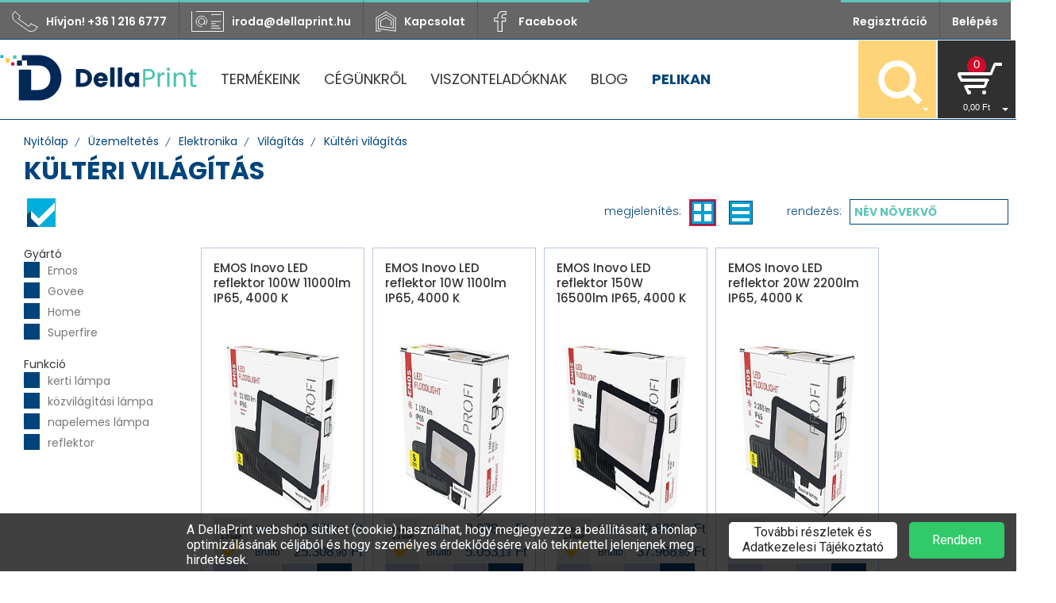

--- FILE ---
content_type: text/html; charset=UTF-8
request_url: https://www.dellaprint.hu/uzemeltetes/elektronika/vilagitas/kulteri-vilagitas/
body_size: 56917
content:
<!DOCTYPE html>
<html lang="hu">
  <head>
    <script>
    window.dataLayer = window.dataLayer || []; function gtag() { dataLayer.push(arguments); }
gtag('js', new Date());
gtag('consent', 'default', {
                    'ad_storage': 'granted',
                    'analytics_storage': 'granted',
                    'ad_user_data': 'granted',
                    'ad_personalization': 'granted',
                    'functionality_storage': 'granted',
                    'personalization_storage': 'granted',
                    'security_storage': 'granted',
                    'wait_for_update': 500
                });
gtag('config', 'GOOGLE_CONSENT');
gtag('consent', 'update', {
                    'ad_storage': 'granted',
                    'analytics_storage': 'granted',
                    'ad_user_data': 'granted',
                    'ad_personalization': 'granted',
                    'functionality_storage': 'granted'
                });
    (function(w,d,s,l,i){w[l]=w[l]||[];w[l].push({'gtm.start':
    new Date().getTime(),event:'gtm.js'});var f=d.getElementsByTagName(s)[0],
    j=d.createElement(s),dl=l!='dataLayer'?'&l='+l:'';j.async=true;j.src=
    'https://www.googletagmanager.com/gtm.js?id='+i+dl;f.parentNode.insertBefore(j,f);
    })(window,document,'script','dataLayer','GTM-5MGR3HJ');</script>
    <!-- Facebook Pixel Code -->
    <script>
      !function(f,b,e,v,n,t,s)
      {if(f.fbq)return;n=f.fbq=function(){n.callMethod?
      n.callMethod.apply(n,arguments):n.queue.push(arguments)};
      if(!f._fbq)f._fbq=n;n.push=n;n.loaded=!0;n.version='2.0';
      n.queue=[];t=b.createElement(e);t.async=!0;
      t.src=v;s=b.getElementsByTagName(e)[0];
      s.parentNode.insertBefore(t,s)}(window, document,'script',
      'https://connect.facebook.net/en_US/fbevents.js');
      fbq('init', '3236234789774195');
      fbq('track', 'PageView');
    </script>
    <noscript><img height="1" width="1" style="display:none" src="https://www.facebook.com/tr?id=3236234789774195&ev=PageView&noscript=1"/></noscript>
    <!-- End Facebook Pixel Code -->
    <meta charset="UTF-8"/>
<meta name="viewport" content="width=device-width, initial-scale=1, minimum-scale=1, maximum-scale=1"/>
<meta name="robots" content="all"/>
<meta name="publisher" content="Della Print Kft."/>
<meta name="author" content="Della Print Kft."/>
<link rel="shortcut icon" type="image/png" href="https://www.dellaprint.hu/images/favicons/favicon-16x16.png"/>
<link rel="stylesheet" href="/themes/dellaprint/style-desktop.css?ver=106" >
<title>Kültéri világítás | Della Print</title>
<meta name="description" content=""/>
<link rel="canonical" href="/uzemeltetes/elektronika/vilagitas/kulteri-vilagitas/"/>
    <meta name="google-site-verification" content="WARZJBdkK_PT5llaLFm-47vo9-FYWO4yN7sTlu7XR9Q" />
    
    <script type="text/javascript">
      (function(e,a){
          var t,r=e.getElementsByTagName("head")[0],c=e.location.protocol;
          t=e.createElement("script");t.type="text/javascript";
          t.charset="utf-8";t.async=!0;t.defer=!0;
          t.src=c+"//front.optimonk.com/public/"+a+"/js/preload.js";r.appendChild(t);
      })(document,"131776");
    </script>
    <script id="mcjs">!function(c,h,i,m,p){m=c.createElement(h),p=c.getElementsByTagName(h)[0],m.async=1,m.src=i,p.parentNode.insertBefore(m,p)}(document,"script","https://chimpstatic.com/mcjs-connected/js/users/b07369ca53d8e9d78dd1626d7/b184aea38353abe5748d29fd7.js");</script>
    <meta name="facebook-domain-verification" content="v8h4zeh8uzyume36b472eafi8sejjg" />
  </head>
  <body>
    <noscript><iframe src="https://www.googletagmanager.com/ns.html?id=GTM-5MGR3HJ" height="0" width="0" style="display:none;visibility:hidden"></iframe></noscript>
    
    <iframe src="/cookie-info/" id="cookie-info"></iframe><div class="modal fade" id="last-product-dlg" tabindex="-1" role="dialog" aria-labelledby="Kosárba rakott termék"> <div class="modal-dialog" role="document"> <div class="modal-content"> <div class="modal-header"> <h4 class="modal-title">Sikeresen kosárba rakta a terméket</h4> </div> <div class="modal-body"> <div class="row"> <div class="col-xs-12 col-md-4"> <img src="" class="product-image"> </div> <div class="col-xs-12 col-md-4"> <span class="product-name"></span> </div> </div> </div> </div> </div></div><div class="della-box della-box-1 invisible hidden"></div><div class="della-box della-box-2 invisible hidden"></div><div class="della-box della-box-3 invisible hidden"></div><div class="della-box della-box-4 invisible hidden"></div><div class="della-box della-box-5 invisible hidden"></div><header class="page-header"> <nav class="navbar navbar-default subheader no-padding-left fixed"> <ul class="nav navbar-nav navbar-left"> <li> <a href="tel:+3612166777" class="support-phone"> <svg version="1.1" xmlns="http://www.w3.org/2000/svg" xmlns:xlink="http://www.w3.org/1999/xlink" xmlns:a="http://ns.adobe.com/AdobeSVGViewerExtensions/3.0/" x="0px" y="0px" width="34px" height="27px" viewBox="-0.314 -0.041 34 27" enable-background="new -0.314 -0.041 34 27" xml:space="preserve"> <path fill="none" stroke="#FFFFFF" stroke-linecap="round" stroke-linejoin="round" d="M24.26,16.541l-2.477,3.433L8.055,10.067 l2.477-3.433L3.477,0.5L0.504,4.619c0,0-0.227,6.099,2.52,8.081c2.746,1.981,15.101,10.896,17.847,12.878 c2.744,1.979,8.463-0.156,8.463-0.156l3.537-4.844L24.26,16.541z"/> </svg> <span>Hívjon! +36 1 216 6777</span> </a> </li> <li> <a href="mailto:iroda@dellaprint.hu" class="support-email"> <svg version="1.1" xmlns="http://www.w3.org/2000/svg" xmlns:xlink="http://www.w3.org/1999/xlink" xmlns:a="http://ns.adobe.com/AdobeSVGViewerExtensions/3.0/" x="0px" y="0px" width="43px" height="27px" viewBox="0 0 43 27" enable-background="new 0 0 43 27" xml:space="preserve"> <polyline display="none" fill="none" stroke="#FFFFFF" stroke-linecap="round" stroke-linejoin="round" points="14.5,16.5 42.5,16.5 42.5,0.5 0.5,0.5 0.5,26.5 10.5,16.5 "/> <line display="none" fill="none" stroke="#FFFFFF" stroke-linecap="round" stroke-linejoin="round" x1="36.5" y1="6.5" x2="6.5" y2="6.5"/> <line display="none" fill="none" stroke="#FFFFFF" stroke-linecap="round" stroke-linejoin="round" x1="31.5" y1="10.5" x2="6.5" y2="10.5"/> <polyline fill="none" stroke="#FFFFFF" stroke-linecap="round" stroke-linejoin="round" points="0.5,0.5 0.5,26.5 42.5,26.5 42.5,0.5 6.5,0.5 "/> <path fill="none" stroke="#FFFFFF" stroke-linecap="round" stroke-linejoin="round" d="M13.5,20.5c-3.866,0-7-3.134-7-7s3.134-7,7-7 s7,3.134,7,7c0,1.078-0.282,2.1-1.031,3.063C17.281,19.375,17.5,15.5,17.5,13.5c0-2.209-1.791-4-4-4c-2.209,0-4,1.791-4,4 s1.969,4,4,4c1.75,0,3.625-1,3.996-3.406"/> <line fill="none" stroke="#FFFFFF" stroke-linecap="round" stroke-linejoin="round" x1="38.5" y1="4.5" x2="26.5" y2="4.5"/> <line fill="none" stroke="#FFFFFF" stroke-linecap="round" stroke-linejoin="round" x1="38.5" y1="22.5" x2="26.5" y2="22.5"/> <line fill="none" stroke="#FFFFFF" stroke-linecap="round" stroke-linejoin="round" x1="36.5" y1="19.5" x2="26.5" y2="19.5"/> <line fill="none" stroke="#FFFFFF" stroke-linecap="round" stroke-linejoin="round" x1="26.5" y1="16.5" x2="31.5" y2="16.5"/> <line fill="none" stroke="#FFFFFF" stroke-linecap="round" stroke-linejoin="round" x1="26.5" y1="13.5" x2="38.5" y2="13.5"/> </svg> <span>iroda@dellaprint.hu</span> </a> </li> <li> <a href="/kapcsolat/" class="support-contacts"> <svg version="1.1" xmlns="http://www.w3.org/2000/svg" xmlns:xlink="http://www.w3.org/1999/xlink" xmlns:a="http://ns.adobe.com/AdobeSVGViewerExtensions/3.0/" x="0px" y="0px" width="28px" height="28px" viewBox="-0.5 -0.5 28 28" enable-background="new -0.5 -0.5 28 28" xml:space="preserve"> <line fill="none" stroke="#FFFFFF" stroke-linecap="round" stroke-linejoin="round" x1="0.5" y1="26.5" x2="6.5" y2="26.5"/> <line fill="none" stroke="#FFFFFF" stroke-linecap="round" stroke-linejoin="round" x1="0.5" y1="26.5" x2="0.5" y2="8.5"/> <line fill="none" stroke="#FFFFFF" stroke-linecap="round" stroke-linejoin="round" x1="0.5" y1="8.5" x2="13.5" y2="0.5"/> <line fill="none" stroke="#FFFFFF" stroke-linecap="round" stroke-linejoin="round" x1="13.5" y1="0.5" x2="26.5" y2="8.5"/> <line fill="none" stroke="#FFFFFF" stroke-linecap="round" stroke-linejoin="round" x1="26.5" y1="8.5" x2="26.5" y2="26.5"/> <line fill="none" stroke="#FFFFFF" stroke-linecap="round" stroke-linejoin="round" x1="3.5" y1="23.5" x2="3.5" y2="10.5"/> <line fill="none" stroke="#FFFFFF" stroke-linecap="round" stroke-linejoin="round" x1="3.5" y1="10.5" x2="13.5" y2="4.5"/> <line fill="none" stroke="#FFFFFF" stroke-linecap="round" stroke-linejoin="round" x1="13.5" y1="4.5" x2="23.5" y2="10.5"/> <line fill="none" stroke="#FFFFFF" stroke-linecap="round" stroke-linejoin="round" x1="23.5" y1="10.5" x2="23.5" y2="22.5"/> <line fill="none" stroke="#FFFFFF" stroke-linecap="round" stroke-linejoin="round" x1="26.5" y1="26.5" x2="3.5" y2="23.5"/> <line fill="none" stroke="#FFFFFF" stroke-linecap="round" stroke-linejoin="round" x1="6.5" y1="20.5" x2="6.5" y2="12.5"/> <line fill="none" stroke="#FFFFFF" stroke-linecap="round" stroke-linejoin="round" x1="6.5" y1="12.5" x2="13.5" y2="8.5"/> <line fill="none" stroke="#FFFFFF" stroke-linecap="round" stroke-linejoin="round" x1="13.5" y1="8.5" x2="20.5" y2="12.5"/> <line fill="none" stroke="#FFFFFF" stroke-linecap="round" stroke-linejoin="round" x1="20.5" y1="12.5" x2="20.5" y2="18.5"/> <line fill="none" stroke="#FFFFFF" stroke-linecap="round" stroke-linejoin="round" x1="23.5" y1="22.5" x2="6.5" y2="20.5"/> </svg> <span>Kapcsolat</span> </a> </li> <li> <a href="https://www.facebook.com/dellaprint.hu" class="support-facebook"> <svg version="1.1" id="Capa_1" xmlns="http://www.w3.org/2000/svg" xmlns:xlink="http://www.w3.org/1999/xlink" x="0px" y="0px" viewBox="0 0 48.605 48.605" style="enable-background:new 0 0 48.605 48.605;" xml:space="preserve"> <g> <path fill="#FFFFFF" d="M34.094,8.688h4.756V0.005h-8.643c-0.721-0.03-9.51-0.198-11.788,8.489c-0.033,0.091-0.761,2.157-0.761,6.983l-7.903,0.024 v9.107l7.913-0.023v24.021h12.087v-24h8v-9.131h-8v-2.873C29.755,10.816,30.508,8.688,34.094,8.688z M35.755,17.474v5.131h-8v24 h-8.087V22.579l-7.913,0.023v-5.107l7.934-0.023l-0.021-1.017c-0.104-5.112,0.625-7.262,0.658-7.365 c1.966-7.482,9.473-7.106,9.795-7.086l6.729,0.002v4.683h-2.756c-4.673,0-6.338,3.054-6.338,5.912v4.873L35.755,17.474 L35.755,17.474z"/> </g> </svg> <span>Facebook</span> </a> </li> </ul> <ul class="nav navbar-nav navbar-right"> <li><a href="/regisztracio/" class="menuitem registration">Regisztráció</a></li> <li><a href="#login" class="menuitem login">Belépés</a></li> </ul> </nav> <div class="mainmenu"> <ul class="nav navbar-nav menuitems"> <li class="logo"> <a href="/"> <img src="/themes/dellaprint/images/logo.svg" alt="DellaPrint"/> </a> </li> <li data-aos="fade-left" data-aos-delay="0" data-aos-once="true" class="products"><a href="#" data-dlg="product-groups">Termékeink</a></li> <li data-aos="fade-left" data-aos-delay="100" data-aos-once="true"><a href="/cegunkrol/">Cégünkről</a></li> <li data-aos="fade-left" data-aos-delay="200" data-aos-once="true"><a href="/viszonteladoknak/">Viszonteladóknak</a></li> <li data-aos="fade-left" data-aos-delay="300" data-aos-once="true"><a href="/blog/">Blog</a></li> <li data-aos="fade-left" data-aos-delay="400" data-aos-once="true" class="pelikan"><a href="/pelikan/">Pelikan</a></li> <!-- <li data-aos="fade-left" data-aos-delay="300" data-aos-once="true" class="black-friday"><a href="/akcios-termekek/utangyartott-toner-szaloncukor-akcio/">Toner Akció</a></li> --> <!-- <li data-aos="fade-left" data-aos-delay="300" data-aos-once="true" class="black-friday"><a href="#" data-menu-1="1060" data-menu-2="2056">Black Friday</a></li> --> </ul> <ul class="nav navbar-nav navbar-right"> <li class="dropdown quick-cart"> <a href="#" class="dropdown-toggle shopping-cart-info" data-toggle="dropdown" role="button" aria-haspopup="true" aria-expanded="false"> <svg version="1.1" id="Réteg_1" xmlns="http://www.w3.org/2000/svg" xmlns:xlink="http://www.w3.org/1999/xlink" x="0px" y="0px" width="100px" height="100px" viewBox="0 0 100 100" enable-background="new 0 0 100 100" xml:space="preserve"> <g> <rect fill="#303030" width="100" height="100"/> <circle fill="#CF0A2C" cx="50" cy="32.653" r="12.245"/> <g> <g><path fill="#FFFFFF" d="M70.408,42.857c0,1.123-1.8,2.041-4,2.041H29.51c-2.2,0-4-0.918-4-2.041s1.8-2.041,4-2.041h36.898 C68.608,40.816,70.408,41.735,70.408,42.857z"/></g> <g><path fill="#FFFFFF" d="M66.326,51.02c0,1.123-1.8,2.041-4,2.041H33.592c-2.2,0-4-0.918-4-2.041c0-1.122,1.8-2.04,4-2.04h28.734 C64.526,48.979,66.326,49.898,66.326,51.02z"/></g> <g><path fill="#FFFFFF" d="M62.244,59.184c0,1.123-1.8,2.041-4,2.041h-20.57c-2.2,0-4-0.918-4-2.041s1.8-2.041,4-2.041h20.57 C60.444,57.143,62.244,58.061,62.244,59.184z"/></g> <polygon fill="#FFFFFF" points="82.652,28.571 72.449,28.571 74.49,32.653 82.652,32.653"/> <polygon fill="#FFFFFF" points="67.348,40.816 72.449,28.571 74.49,32.653 69.389,44.898"/> <polygon fill="#FFFFFF" points="29.592,53.061 25.51,44.898 25.51,42.857 26.53,41.837 27.551,40.816 31.633,48.979 32.653,53.061"/> <polygon fill="#FFFFFF" points="38.775,69.389 34.694,61.225 34.694,59.184 35.714,58.164 36.734,57.143 40.816,65.307 41.837,69.389"/> <polygon fill="#FFFFFF" points="65.307,51.144 62.244,59.184 60.203,60.203 59.184,60.203 58.164,60.203 61.225,52.041 63.142,48.979"/> <circle fill="#FFFFFF" cx="59.693" cy="66.836" r="2.551"/> <circle fill="#FFFFFF" cx="40.306" cy="66.836" r="2.551"/> </g> </g> </svg> <span class="shopping-cart-items"> <span class="shopping-cart-title"><span class="caret"></span></span> <span class="shopping-cart-item-info"> <span class="shopping-cart-number-of-products">0</span> <span class="shopping-cart-disc-gross-total"><span class='decimal_number'>0</span><span class='decimal_highlight'>,00</span> <span class='decimal_currency'>Ft</span></span> </span> </span> </a> <ul class="dropdown-menu items"> <div class="products"></div> </ul> </li></ul> <ul class="nav navbar-nav navbar-right"> <li> <span class="slogan">Tonert minden áron</span> </li> <li class="dropdown search"> <a href="#" class="dropdown-toggle shopping-cart-info" data-toggle="dropdown" role="button" aria-haspopup="true" aria-expanded="false"> <svg id="quick-search-icon-open" version="1.1" xmlns="http://www.w3.org/2000/svg" xmlns:xlink="http://www.w3.org/1999/xlink" x="0px" y="0px" width="100px" height="100px" viewBox="0 0 100 100" enable-background="new 0 0 100 100" xml:space="preserve"><g><circle stroke-width="8" cx="50" cy="50" r="20.408"/><line stroke-width="8" x1="64.432" y1="64.432" x2="79.592" y2="79.592"/></g></svg> <svg id="quick-search-icon-close" version="1.1" xmlns="http://www.w3.org/2000/svg" xmlns:xlink="http://www.w3.org/1999/xlink" x="0px" y="0px" width="98px" height="98px" viewBox="0 0 98 98" enable-background="new 0 0 98 98" xml:space="preserve"><rect fill="#FFD478" width="98" height="98"/><path fill="#FFFFFF" d="M49,25c-13.233,0-24,10.767-24,24s10.767,24,24,24s24-10.767,24-24S62.233,25,49,25z M49,65 c-8.822,0-16-7.178-16-16s7.178-16,16-16s16,7.178,16,16S57.822,65,49,65z M53.734,38.876l-4.601,4.601l-4.6-4.601l-5.657,5.657 l4.601,4.6l-4.601,4.601l5.657,5.656l4.6-4.601l4.601,4.601l5.656-5.656l-4.601-4.601l4.601-4.6L53.734,38.876z"/></svg> <span class="caret"></span> </a> <ul class="dropdown-menu"> <li> <div class="input-group" id="search-container"> <input type="search" class="form-control quick-search" id="search-expression" placeholder="Keresés"> <span class="input-group-addon group-search"> <input type="checkbox" class="filter-checkbox" value="1" id="group-search"><label for="group-search" class="filter-checkbox control-checkbox-number">Keresés csak az aktuális termékcsoportban</label> </span> </div> <div id="quick-search-result"></div> <svg id="quick-search-dropdown-1" version="1.1" xmlns="http://www.w3.org/2000/svg" xmlns:xlink="http://www.w3.org/1999/xlink" xmlns:a="http://ns.adobe.com/AdobeSVGViewerExtensions/3.0/" x="0px" y="0px" width="98px" height="57px" viewBox="0 0 98 57" enable-background="new 0 0 98 57" xml:space="preserve"><polygon fill="#939393" points="0,2.981 49,57 98,2.981 "/><polygon fill="#FFD478" points="0,0 0,2.981 49,47.811 98,2.981 98,0 "/></svg> <svg id="quick-search-dropdown-2" class="searchicon" version="1.1" xmlns="http://www.w3.org/2000/svg" xmlns:xlink="http://www.w3.org/1999/xlink" xmlns:a="http://ns.adobe.com/AdobeSVGViewerExtensions/3.0/" x="0px" y="0px" width="64px" height="64px" viewBox="-8.083 -7.999 64 64" enable-background="new -8.083 -7.999 64 64" xml:space="preserve"><path fill="#00447C" d="M55.829,50.172L43.551,37.895C46.348,33.97,48,29.176,48,24C48,10.767,37.234,0,24,0C10.767,0,0,10.767,0,24 s10.767,24,24,24c5.176,0,9.97-1.652,13.895-4.449l12.277,12.277L55.829,50.172z M24,40c-8.822,0-16-7.178-16-16S15.178,8,24,8 c8.823,0,16,7.178,16,16S32.823,40,24,40z"/></svg> </li> </ul> </li></ul> </div></header><nav class="horizontal-product-groups v2" role="navigation" aria-label="Termékkörök" style="display: none;"> <div class="item blue aos-init aos-animate" data-aos="fade-down" data-aos-delay="0" data-aos-once="true"> <a href="/szamitas-es-irodatechnika/" id="szamitastechnikai-kellekek" data-menu="1"> <?xml version="1.0" encoding="UTF-8" standalone="no"?><!DOCTYPE svg PUBLIC "-//W3C//DTD SVG 1.1//EN" "http://www.w3.org/Graphics/SVG/1.1/DTD/svg11.dtd"><svg width="100%" height="100%" viewBox="0 0 160 160" version="1.1" xmlns="http://www.w3.org/2000/svg" xmlns:xlink="http://www.w3.org/1999/xlink" xml:space="preserve" xmlns:serif="http://www.serif.com/" style="fill-rule:evenodd;clip-rule:evenodd;stroke-linejoin:round;stroke-miterlimit:2;"><g><path d="M98.71,83.16c0.02,-0.29 -0.11,-0.58 -0.34,-0.76c-0.29,-0.22 -7.31,-5.51 -18.37,-5.51c-11.05,0 -18.07,5.28 -18.37,5.51c-0.23,0.18 -0.36,0.46 -0.34,0.76l1.2,16.55c-0.68,6.04 -1.05,12.12 -1.1,18.2c0,5 1.53,9.29 4.43,12.39c3.24,3.46 8.15,5.29 14.18,5.29c6.03,0 10.93,-1.83 14.18,-5.29c2.9,-3.1 4.43,-7.38 4.43,-12.39c-0.05,-6.08 -0.42,-12.16 -1.1,-18.2l1.19,-16.55Zm-18.71,4.44c0.96,0 1.74,0.78 1.74,1.74l0,6.14c0,0.96 -0.78,1.74 -1.74,1.74c-0.96,0 -1.74,-0.78 -1.74,-1.74l0,-6.14c0,-0.96 0.78,-1.74 1.74,-1.74Zm-0.87,-8.93l0,7.29c-1.54,0.4 -2.62,1.79 -2.62,3.38l0,6.14c0,1.93 1.57,3.49 3.49,3.49c1.93,-0 3.49,-1.56 3.49,-3.49l0,-6.14c-0,-1.59 -1.08,-2.98 -2.62,-3.38l0,-7.29c5.7,0.13 11.25,1.81 16.06,4.86l-1.74,24c-0.4,5.6 -3.87,10.52 -9.02,12.76c-3.94,1.72 -8.41,1.72 -12.35,0c-5.15,-2.24 -8.62,-7.16 -9.02,-12.76l-1.74,-24.01c4.81,-3.05 10.36,-4.73 16.06,-4.86Zm0.87,55.18c-10.56,0 -16.86,-5.96 -16.86,-15.94c0,-2.73 0.1,-5.48 0.25,-7.98c1.12,5.33 4.75,9.79 9.74,11.96c4.38,1.91 9.36,1.91 13.75,0c4.99,-2.17 8.62,-6.63 9.74,-11.96c0.14,2.5 0.25,5.25 0.25,7.98c0,9.98 -6.3,15.94 -16.86,15.94Z" style="fill:#00447c;fill-rule:nonzero;"/><path d="M78,107.88l4,0c0.48,0 0.87,-0.39 0.87,-0.87l0,-5.24c-0,-0.48 -0.39,-0.87 -0.87,-0.87l-4,0c-0.48,0 -0.87,0.39 -0.87,0.87l0,5.24c-0,0.48 0.39,0.87 0.87,0.87Zm0.87,-5.24l2.25,0l0,3.49l-2.25,0l0,-3.49Z" style="fill:#00447c;fill-rule:nonzero;"/></g><g><path d="M12.87,45.7c-0.55,-0.22 -0.98,-0.56 -1.31,-0.99c-0.33,-0.44 -0.5,-0.97 -0.52,-1.59l2.45,0c0.04,0.35 0.16,0.62 0.36,0.8c0.21,0.18 0.47,0.28 0.81,0.28c0.34,0 0.61,-0.08 0.81,-0.24c0.2,-0.16 0.3,-0.37 0.3,-0.65c0,-0.23 -0.08,-0.43 -0.24,-0.58c-0.16,-0.15 -0.35,-0.28 -0.58,-0.38c-0.23,-0.1 -0.55,-0.21 -0.97,-0.34c-0.61,-0.19 -1.11,-0.38 -1.49,-0.56c-0.39,-0.19 -0.72,-0.47 -0.99,-0.83c-0.28,-0.37 -0.42,-0.85 -0.42,-1.44c0,-0.88 0.32,-1.57 0.95,-2.06c0.64,-0.5 1.46,-0.75 2.49,-0.75c1.04,0 1.88,0.25 2.51,0.75c0.64,0.5 0.98,1.19 1.02,2.08l-2.49,0c-0.02,-0.3 -0.13,-0.54 -0.34,-0.72c-0.21,-0.17 -0.47,-0.26 -0.79,-0.26c-0.28,0 -0.5,0.07 -0.67,0.22c-0.17,0.15 -0.26,0.36 -0.26,0.64c0,0.3 0.14,0.54 0.43,0.71c0.29,0.17 0.73,0.35 1.34,0.55c0.61,0.21 1.1,0.4 1.49,0.59c0.38,0.19 0.71,0.46 0.99,0.82c0.28,0.36 0.42,0.82 0.42,1.38c0,0.54 -0.14,1.03 -0.41,1.46c-0.27,0.44 -0.67,0.79 -1.19,1.05c-0.52,0.26 -1.13,0.39 -1.84,0.39c-0.69,0 -1.31,-0.11 -1.85,-0.34Z" style="fill:#00447c;fill-rule:nonzero;"/><path d="M21.89,44.06l4.06,0l0,1.88l-6.67,0l0,-1.75l4.03,-5.81l-4.03,0l0,-1.88l6.67,0l0,1.75l-4.06,5.81Z" style="fill:#00447c;fill-rule:nonzero;"/><path d="M33.2,44.28l-3.52,0l-0.56,1.67l-2.41,0l3.41,-9.43l2.66,0l3.41,9.43l-2.43,0l-0.56,-1.67Zm-0.19,-9.66l-3.24,1.36l0,-1.59l3.24,-1.56l0,1.79Zm-0.4,7.89l-1.17,-3.45l-1.16,3.45l2.33,0Z" style="fill:#00447c;fill-rule:nonzero;"/><path d="M47.78,36.51l0,9.43l-2.3,0l0,-5.66l-2.11,5.66l-1.85,0l-2.12,-5.67l0,5.67l-2.3,0l0,-9.43l2.71,0l2.65,6.53l2.62,-6.53l2.7,0Z" style="fill:#00447c;fill-rule:nonzero;"/><path d="M52.01,34.61l-3.24,1.36l0,-1.59l3.24,-1.56l0,1.79Zm-0.42,1.9l0,9.43l-2.3,0l0,-9.43l2.3,0Z" style="fill:#00447c;fill-rule:nonzero;"/><path d="M59.91,36.51l0,1.84l-2.5,0l0,7.59l-2.3,0l0,-7.59l-2.5,0l0,-1.84l7.3,0Z" style="fill:#00447c;fill-rule:nonzero;"/><path d="M66.81,44.28l-3.52,0l-0.56,1.67l-2.41,0l3.41,-9.43l2.66,0l3.41,9.43l-2.43,0l-0.56,-1.67Zm-0.19,-9.66l-3.24,1.36l0,-1.59l3.24,-1.56l0,1.79Zm-0.4,7.89l-1.17,-3.45l-1.16,3.45l2.33,0Z" style="fill:#00447c;fill-rule:nonzero;"/><path d="M72.27,45.7c-0.55,-0.22 -0.98,-0.56 -1.31,-0.99c-0.33,-0.44 -0.5,-0.97 -0.52,-1.59l2.45,0c0.04,0.35 0.16,0.62 0.36,0.8c0.21,0.18 0.47,0.28 0.81,0.28c0.34,0 0.61,-0.08 0.81,-0.24c0.2,-0.16 0.3,-0.37 0.3,-0.65c0,-0.23 -0.08,-0.43 -0.24,-0.58c-0.16,-0.15 -0.35,-0.28 -0.58,-0.38c-0.23,-0.1 -0.55,-0.21 -0.97,-0.34c-0.61,-0.19 -1.11,-0.38 -1.49,-0.56c-0.39,-0.19 -0.72,-0.47 -0.99,-0.83c-0.28,-0.37 -0.42,-0.85 -0.42,-1.44c0,-0.88 0.32,-1.57 0.95,-2.06c0.64,-0.5 1.46,-0.75 2.49,-0.75c1.04,0 1.88,0.25 2.51,0.75c0.64,0.5 0.98,1.19 1.02,2.08l-2.49,0c-0.02,-0.3 -0.13,-0.54 -0.34,-0.72c-0.21,-0.17 -0.47,-0.26 -0.79,-0.26c-0.28,0 -0.5,0.07 -0.67,0.22c-0.17,0.15 -0.26,0.36 -0.26,0.64c0,0.3 0.14,0.54 0.43,0.71c0.29,0.17 0.73,0.35 1.34,0.55c0.61,0.21 1.1,0.4 1.49,0.59c0.38,0.19 0.71,0.46 0.99,0.82c0.28,0.36 0.42,0.82 0.42,1.38c0,0.54 -0.14,1.03 -0.41,1.46c-0.27,0.44 -0.67,0.79 -1.19,1.05c-0.52,0.26 -1.13,0.39 -1.84,0.39c-0.69,0 -1.31,-0.11 -1.85,-0.34Z" style="fill:#00447c;fill-rule:nonzero;"/><path d="M85.62,36.51l0,1.84l-2.5,0l0,7.59l-2.3,0l0,-7.59l-2.5,0l0,-1.84l7.3,0Z" style="fill:#00447c;fill-rule:nonzero;"/><path d="M88.94,38.35l0,1.91l3.08,0l0,1.77l-3.08,0l0,2.07l3.48,0l0,1.84l-5.78,0l0,-9.43l5.78,0l0,1.84l-3.48,0Z" style="fill:#00447c;fill-rule:nonzero;"/><path d="M94,38.72c0.4,-0.73 0.97,-1.3 1.69,-1.71c0.72,-0.41 1.54,-0.61 2.45,-0.61c1.12,0 2.08,0.3 2.88,0.89c0.8,0.59 1.33,1.4 1.6,2.42l-2.53,0c-0.19,-0.39 -0.45,-0.69 -0.8,-0.9c-0.35,-0.21 -0.74,-0.31 -1.18,-0.31c-0.71,0 -1.28,0.25 -1.72,0.74c-0.44,0.49 -0.66,1.15 -0.66,1.98c0,0.82 0.22,1.48 0.66,1.98c0.44,0.49 1.01,0.74 1.72,0.74c0.44,0 0.83,-0.1 1.18,-0.31c0.34,-0.21 0.61,-0.51 0.8,-0.9l2.53,0c-0.27,1.02 -0.8,1.83 -1.6,2.41c-0.8,0.59 -1.76,0.88 -2.88,0.88c-0.91,0 -1.73,-0.2 -2.45,-0.61c-0.72,-0.41 -1.28,-0.97 -1.69,-1.7c-0.4,-0.73 -0.6,-1.55 -0.6,-2.49c0,-0.93 0.2,-1.76 0.6,-2.49Z" style="fill:#00447c;fill-rule:nonzero;"/><path d="M112.06,36.51l0,9.43l-2.3,0l0,-3.88l-3.58,0l0,3.88l-2.3,0l0,-9.43l2.3,0l0,3.7l3.58,0l0,-3.7l2.3,0Z" style="fill:#00447c;fill-rule:nonzero;"/><path d="M122.02,45.94l-2.3,0l-3.84,-5.82l0,5.82l-2.3,0l0,-9.43l2.3,0l3.84,5.85l0,-5.85l2.3,0l0,9.43Z" style="fill:#00447c;fill-rule:nonzero;"/><rect x="123.55" y="36.51" width="2.3" height="9.43" style="fill:#00447c;fill-rule:nonzero;"/><path d="M132.85,45.94l-3.17,-4.17l0,4.17l-2.3,0l0,-9.43l2.3,0l0,4.14l3.14,-4.14l2.7,0l-3.66,4.62l3.79,4.81l-2.81,0Z" style="fill:#00447c;fill-rule:nonzero;"/><path d="M142.49,44.28l-3.52,0l-0.56,1.67l-2.41,0l3.41,-9.43l2.66,0l3.41,9.43l-2.43,0l-0.56,-1.67Zm-0.59,-1.77l-1.17,-3.45l-1.16,3.45l2.33,0Z" style="fill:#00447c;fill-rule:nonzero;"/><rect x="146.39" y="36.51" width="2.3" height="9.43" style="fill:#00447c;fill-rule:nonzero;"/><path d="M55.41,62.07l-3.17,-4.17l0,4.17l-2.3,0l0,-9.43l2.3,0l0,4.14l3.14,-4.14l2.7,0l-3.66,4.62l3.79,4.81l-2.81,0Z" style="fill:#00447c;fill-rule:nonzero;"/><path d="M61.47,54.48l0,1.91l3.08,0l0,1.77l-3.08,0l0,2.07l3.48,0l0,1.84l-5.78,0l0,-9.43l5.78,0l0,1.84l-3.48,0Z" style="fill:#00447c;fill-rule:nonzero;"/><path d="M68.6,60.3l3.01,0l0,1.77l-5.31,0l0,-9.43l2.3,0l0,7.66Z" style="fill:#00447c;fill-rule:nonzero;"/><path d="M74.88,60.3l3.01,0l0,1.77l-5.31,0l0,-9.43l2.3,0l0,7.66Z" style="fill:#00447c;fill-rule:nonzero;"/><path d="M81.16,54.48l0,1.91l3.08,0l0,1.77l-3.08,0l0,2.07l3.48,0l0,1.84l-5.78,0l0,-9.43l5.78,0l0,1.84l-3.48,0Zm2.1,-3.74l-3.24,1.36l0,-1.59l3.24,-1.56l0,1.79Z" style="fill:#00447c;fill-rule:nonzero;"/><path d="M91.46,62.07l-3.17,-4.17l0,4.17l-2.3,0l0,-9.43l2.3,0l0,4.14l3.14,-4.14l2.7,0l-3.66,4.62l3.79,4.81l-2.81,0Z" style="fill:#00447c;fill-rule:nonzero;"/><path d="M97.53,54.48l0,1.91l3.08,0l0,1.77l-3.08,0l0,2.07l3.48,0l0,1.84l-5.78,0l0,-9.43l5.78,0l0,1.84l-3.48,0Z" style="fill:#00447c;fill-rule:nonzero;"/><path d="M107.83,62.07l-3.17,-4.17l0,4.17l-2.3,0l0,-9.43l2.3,0l0,4.14l3.14,-4.14l2.7,0l-3.66,4.62l3.79,4.81l-2.81,0Z" style="fill:#00447c;fill-rule:nonzero;"/></g><g id="_x32_3_electric_plug"></g></svg> </a> </div> <div class="item teal aos-init aos-animate" data-aos="fade-down" data-aos-delay="200" data-aos-once="true"> <a href="/nyomtato-kellekanyagok/" id="nyomtatokellekek" data-menu="2"> <?xml version="1.0" encoding="UTF-8" standalone="no"?><!DOCTYPE svg PUBLIC "-//W3C//DTD SVG 1.1//EN" "http://www.w3.org/Graphics/SVG/1.1/DTD/svg11.dtd"><svg width="100%" height="100%" viewBox="0 0 160 160" version="1.1" xmlns="http://www.w3.org/2000/svg" xmlns:xlink="http://www.w3.org/1999/xlink" xml:space="preserve" xmlns:serif="http://www.serif.com/" style="fill-rule:evenodd;clip-rule:evenodd;stroke-linejoin:round;stroke-miterlimit:2;"><g><path d="M19.713,45.944l-2.298,0l-3.844,-5.82l0,5.82l-2.298,0l0,-9.435l2.298,0l3.844,5.846l0,-5.846l2.298,0l0,9.435Zm9.623,-9.435l-3.266,6.317l0,3.118l-2.298,0l0,-3.118l-3.266,-6.317l2.607,0l1.828,3.951l1.814,-3.951l2.58,0Zm2.816,8.911c-0.739,-0.412 -1.326,-0.988 -1.761,-1.727c-0.435,-0.739 -0.652,-1.57 -0.652,-2.493c0,-0.923 0.217,-1.752 0.652,-2.486c0.435,-0.734 1.021,-1.308 1.761,-1.72c0.739,-0.412 1.552,-0.618 2.439,-0.618c0.887,0 1.7,0.206 2.439,0.618c0.729,0.402 1.333,0.998 1.747,1.72c0.426,0.735 0.638,1.564 0.638,2.486c0,0.923 -0.215,1.754 -0.645,2.493c-0.43,0.739 -1.012,1.315 -1.747,1.727c-0.735,0.412 -1.546,0.618 -2.433,0.618c-0.887,0 -1.7,-0.206 -2.439,-0.618Zm4.247,-2.231c0.452,-0.502 0.679,-1.165 0.679,-1.989c0,-0.833 -0.227,-1.499 -0.679,-1.996c-0.452,-0.497 -1.055,-0.746 -1.808,-0.746c-0.762,0 -1.369,0.247 -1.821,0.739c-0.452,0.493 -0.679,1.16 -0.679,2.003c0,0.833 0.226,1.499 0.679,1.996c0.452,0.497 1.06,0.746 1.821,0.746c0.753,0 1.355,-0.251 1.808,-0.753Zm14.844,-6.68l0,9.435l-2.298,0l0,-5.658l-2.11,5.658l-1.855,0l-2.124,-5.672l0,5.672l-2.298,0l0,-9.435l2.715,0l2.648,6.532l2.621,-6.532l2.701,0Zm8.306,0l0,1.841l-2.5,0l0,7.594l-2.298,0l0,-7.594l-2.5,0l0,-1.841l7.298,0Zm6.895,7.768l-3.521,0l-0.564,1.667l-2.406,0l3.414,-9.435l2.661,0l3.414,9.435l-2.433,0l-0.564,-1.667Zm-0.591,-1.774l-1.169,-3.454l-1.156,3.454l2.325,0Zm11.276,-5.994l0,1.841l-2.5,0l0,7.594l-2.298,0l0,-7.594l-2.5,0l0,-1.841l7.298,0Zm3.044,8.911c-0.739,-0.412 -1.326,-0.988 -1.761,-1.727c-0.435,-0.739 -0.652,-1.57 -0.652,-2.493c0,-0.923 0.217,-1.752 0.652,-2.486c0.435,-0.734 1.021,-1.308 1.761,-1.72c0.739,-0.412 1.552,-0.618 2.439,-0.618c0.887,0 1.7,0.206 2.439,0.618c0.729,0.402 1.333,0.998 1.747,1.72c0.426,0.735 0.638,1.564 0.638,2.486c0,0.923 -0.215,1.754 -0.645,2.493c-0.43,0.739 -1.012,1.315 -1.747,1.727c-0.735,0.412 -1.546,0.618 -2.433,0.618c-0.887,0 -1.7,-0.206 -2.439,-0.618Zm4.247,-2.231c0.452,-0.502 0.679,-1.165 0.679,-1.989c0,-0.833 -0.227,-1.499 -0.679,-1.996c-0.452,-0.497 -1.055,-0.746 -1.808,-0.746c-0.762,0 -1.369,0.247 -1.821,0.739c-0.452,0.493 -0.679,1.16 -0.679,2.003c0,0.833 0.226,1.499 0.679,1.996c0.452,0.497 1.06,0.746 1.821,0.746c0.753,0 1.355,-0.251 1.808,-0.753Zm-0.249,-8.575l-3.239,1.357l0,-1.586l3.239,-1.559l0,1.788Zm9.878,11.33l-3.172,-4.166l0,4.166l-2.298,0l0,-9.435l2.298,0l0,4.14l3.145,-4.14l2.701,0l-3.656,4.623l3.79,4.812l-2.809,0Zm6.061,-7.594l0,1.908l3.078,0l0,1.774l-3.078,0l0,2.07l3.481,0l0,1.841l-5.779,0l0,-9.435l5.779,0l0,1.841l-3.481,0Zm7.136,5.82l3.011,0l0,1.774l-5.309,0l0,-9.435l2.298,0l0,7.661Zm6.276,0l3.011,0l0,1.774l-5.309,0l0,-9.435l2.298,0l0,7.661Zm6.276,-5.82l0,1.908l3.078,0l0,1.774l-3.078,0l0,2.07l3.481,0l0,1.841l-5.779,0l0,-9.435l5.779,0l0,1.841l-3.481,0Zm2.097,-3.736l-3.239,1.357l0,-1.586l3.239,-1.559l0,1.788Zm8.212,11.33l-3.172,-4.166l0,4.166l-2.298,0l0,-9.435l2.298,0l0,4.14l3.145,-4.14l2.701,0l-3.656,4.623l3.79,4.812l-2.809,0Zm6.061,-7.594l0,1.908l3.078,0l0,1.774l-3.078,0l0,2.07l3.481,0l0,1.841l-5.779,0l0,-9.435l5.779,0l0,1.841l-3.481,0Zm10.308,7.594l-3.172,-4.166l0,4.166l-2.298,0l0,-9.435l2.298,0l0,4.14l3.145,-4.14l2.701,0l-3.656,4.623l3.79,4.812l-2.809,0Z" style="fill:#60c5ba;fill-rule:nonzero;"/></g><g><path d="M105.719,94.118l-4.98,0c-0.445,-2.262 -2.222,-4.039 -4.484,-4.484l0,-13.707c-0.001,-0.603 -0.497,-1.099 -1.1,-1.1l-30.312,0c-0.603,0.001 -1.099,0.497 -1.1,1.1l0,13.707c-2.262,0.444 -4.04,2.221 -4.484,4.484l-4.98,-0c-3.139,0 -5.692,2.553 -5.692,5.692l0,23.422c0,3.139 2.553,5.692 5.692,5.692l5.331,0l0,3.034c0,3.139 2.553,5.692 5.692,5.692l29.393,0c3.138,0 5.692,-2.553 5.692,-5.692l0,-3.034l5.331,0c3.138,0 5.692,-2.553 5.692,-5.692l0,-23.422c0.001,-3.138 -2.553,-5.692 -5.691,-5.692Zm-9.464,-2.214c1.042,0.353 1.861,1.172 2.214,2.214l-2.214,0l0,-2.214Zm-30.312,-14.877l28.113,0l0,17.091l-28.113,0l0,-17.091Zm-2.199,14.877l0,2.214l-2.214,0c0.353,-1.042 1.172,-1.861 2.214,-2.214Zm-6.527,4.412l45.566,0l0,9.464c0,1.926 -1.567,3.493 -3.494,3.493l-38.578,0c-1.927,0 -3.494,-1.567 -3.494,-3.493l0,-9.464Zm3.312,22.602l-2.574,0c-0.908,-0.001 -1.656,-0.748 -1.657,-1.656c0.001,-0.908 0.748,-1.656 1.657,-1.656l2.574,0l0,3.313Zm37.66,13.04c0,1.926 -1.567,3.493 -3.493,3.493l-29.393,0c-1.926,0 -3.494,-1.567 -3.494,-3.493l0,-15.434l1.935,0l0,11.301c0.001,0.603 0.497,1.099 1.1,1.1l30.312,-0c0.603,-0.001 1.099,-0.497 1.1,-1.1l0,-11.301l1.934,0l0,15.434l-0,0Zm-32.246,-5.233l0,-10.202l28.113,0l0,10.202l-28.113,0Zm33.526,-7.807l0,-3.313l2.575,0c0.908,0.001 1.655,0.748 1.656,1.656c-0.001,0.908 -0.748,1.655 -1.656,1.656l-2.575,0Zm9.742,4.314c0,1.926 -1.567,3.493 -3.493,3.493l-5.331,0l0,-6.527l1.656,0c1.62,0 2.936,-1.317 2.936,-2.936c0,-1.619 -1.317,-2.936 -2.936,-2.936l-44.09,0c-1.62,0 -2.937,1.317 -2.937,2.936c0,1.619 1.317,2.936 2.937,2.936l1.656,0l0,6.527l-5.331,0c-1.926,0 -3.494,-1.567 -3.494,-3.493l0,-23.422c0,-1.926 1.567,-3.493 3.494,-3.493l0.738,0l0,9.464c0,3.139 2.554,5.692 5.692,5.692l38.578,0c3.139,0 5.692,-2.553 5.692,-5.692l0,-9.464l0.738,0c1.926,0 3.493,1.567 3.493,3.493l0,23.423l-0,0Z" style="fill:#60c5ba;fill-rule:nonzero;"/><path d="M63.007,105.962c1.619,0 2.936,-1.317 2.936,-2.936c0,-1.619 -1.317,-2.937 -2.936,-2.937c-1.62,0 -2.936,1.317 -2.936,2.937c0,1.619 1.317,2.936 2.936,2.936Zm0,-3.674c0.405,0 0.738,0.333 0.738,0.738c0,0.405 -0.333,0.738 -0.738,0.738c-0.405,0 -0.738,-0.333 -0.738,-0.738c0.001,-0.405 0.334,-0.737 0.738,-0.738Zm28.015,15.713l-22.045,0c-0.606,0 -1.099,0.493 -1.099,1.1c0,0.606 0.493,1.099 1.099,1.099l22.045,0c0.606,0 1.1,-0.493 1.1,-1.099c0,-0.606 -0.493,-1.1 -1.1,-1.1Zm0,3.674l-18.371,0c-0.603,0.001 -1.099,0.497 -1.1,1.1c0.001,0.603 0.497,1.098 1.1,1.099l18.371,0c0.603,-0.001 1.099,-0.496 1.1,-1.099c-0.001,-0.603 -0.497,-1.099 -1.1,-1.1Z" style="fill:#60c5ba;fill-rule:nonzero;"/></g></svg> </a> </div> <div class="item red aos-init aos-animate" data-aos="fade-down" data-aos-delay="100" data-aos-once="true"> <a href="/papir-iro-es-irodaszer/" id="papir-iro-es-irodaszerek" data-menu="202"> <?xml version="1.0" encoding="UTF-8" standalone="no"?><!DOCTYPE svg PUBLIC "-//W3C//DTD SVG 1.1//EN" "http://www.w3.org/Graphics/SVG/1.1/DTD/svg11.dtd"><svg width="100%" height="100%" viewBox="0 0 160 160" version="1.1" xmlns="http://www.w3.org/2000/svg" xmlns:xlink="http://www.w3.org/1999/xlink" xml:space="preserve" xmlns:serif="http://www.serif.com/" style="fill-rule:evenodd;clip-rule:evenodd;stroke-linejoin:round;stroke-miterlimit:2;"><g><path d="M39.855,41.045c-0.251,0.452 -0.636,0.818 -1.156,1.095c-0.52,0.278 -1.165,0.417 -1.935,0.417l-1.425,0l0,3.387l-2.298,0l0,-9.435l3.723,0c0.753,0 1.389,0.13 1.908,0.39c0.52,0.26 0.909,0.618 1.169,1.075c0.26,0.457 0.39,0.981 0.39,1.572c0,0.547 -0.125,1.046 -0.376,1.499Zm-2.285,-0.625c0.215,-0.206 0.323,-0.497 0.323,-0.874c0,-0.376 -0.108,-0.667 -0.323,-0.874c-0.215,-0.206 -0.542,-0.309 -0.981,-0.309l-1.25,0l0,2.365l1.25,0c0.439,0 0.766,-0.103 0.981,-0.309Zm9.731,3.857l-3.521,0l-0.564,1.667l-2.406,0l3.414,-9.435l2.661,0l3.414,9.435l-2.433,0l-0.564,-1.667Zm-0.591,-1.774l-1.169,-3.454l-1.156,3.454l2.325,0Zm11.437,-1.458c-0.251,0.452 -0.636,0.818 -1.156,1.095c-0.52,0.278 -1.165,0.417 -1.935,0.417l-1.425,0l0,3.387l-2.298,0l0,-9.435l3.723,0c0.753,0 1.389,0.13 1.908,0.39c0.52,0.26 0.909,0.618 1.169,1.075c0.26,0.457 0.39,0.981 0.39,1.572c0,0.547 -0.125,1.046 -0.376,1.499Zm-2.285,-0.625c0.215,-0.206 0.323,-0.497 0.323,-0.874c0,-0.376 -0.108,-0.667 -0.323,-0.874c-0.215,-0.206 -0.542,-0.309 -0.981,-0.309l-1.25,0l0,2.365l1.25,0c0.439,0 0.766,-0.103 0.981,-0.309Zm6.572,-5.806l-3.239,1.357l0,-1.586l3.239,-1.559l0,1.788Zm-0.416,1.895l0,9.435l-2.298,0l0,-9.435l2.298,0Zm6.478,9.435l-1.962,-3.562l-0.551,0l0,3.562l-2.298,0l0,-9.435l3.857,0c0.744,0 1.378,0.13 1.902,0.39c0.524,0.26 0.916,0.616 1.176,1.068c0.26,0.452 0.39,0.956 0.39,1.512c0,0.627 -0.177,1.187 -0.531,1.68c-0.354,0.493 -0.876,0.842 -1.566,1.048l2.177,3.736l-2.594,0Zm-2.513,-5.188l1.425,0c0.421,0 0.737,-0.103 0.948,-0.309c0.21,-0.206 0.316,-0.497 0.316,-0.874c0,-0.358 -0.106,-0.64 -0.316,-0.847c-0.211,-0.206 -0.527,-0.309 -0.948,-0.309l-1.425,0l0,2.339Zm8.938,3.064l-1.492,3.857l-1.465,0l0.78,-3.857l2.177,0Zm6.948,-9.206l-3.239,1.357l0,-1.586l3.239,-1.559l0,1.788Zm-0.417,1.895l0,9.435l-2.298,0l0,-9.435l2.298,0Zm6.478,9.435l-1.962,-3.562l-0.551,0l0,3.562l-2.298,0l0,-9.435l3.857,0c0.744,0 1.378,0.13 1.902,0.39c0.524,0.26 0.916,0.616 1.176,1.068c0.26,0.452 0.39,0.956 0.39,1.512c0,0.627 -0.177,1.187 -0.531,1.68c-0.354,0.493 -0.876,0.842 -1.566,1.048l2.177,3.736l-2.594,0Zm-2.513,-5.188l1.425,0c0.421,0 0.737,-0.103 0.948,-0.309c0.21,-0.206 0.316,-0.497 0.316,-0.874c0,-0.358 -0.106,-0.64 -0.316,-0.847c-0.211,-0.206 -0.527,-0.309 -0.948,-0.309l-1.425,0l0,2.339Zm8.487,4.664c-0.739,-0.412 -1.326,-0.988 -1.761,-1.727c-0.435,-0.739 -0.652,-1.57 -0.652,-2.493c0,-0.923 0.217,-1.752 0.652,-2.486c0.435,-0.734 1.021,-1.308 1.761,-1.72c0.739,-0.412 1.552,-0.618 2.439,-0.618c0.887,0 1.7,0.206 2.439,0.618c0.729,0.402 1.333,0.998 1.747,1.72c0.426,0.735 0.638,1.564 0.638,2.486c0,0.923 -0.215,1.754 -0.645,2.493c-0.43,0.739 -1.012,1.315 -1.747,1.727c-0.735,0.412 -1.546,0.618 -2.433,0.618c-0.887,0 -1.7,-0.206 -2.439,-0.618Zm4.247,-2.231c0.452,-0.502 0.679,-1.165 0.679,-1.989c0,-0.833 -0.227,-1.499 -0.679,-1.996c-0.452,-0.497 -1.055,-0.746 -1.808,-0.746c-0.762,0 -1.369,0.247 -1.821,0.739c-0.452,0.493 -0.679,1.16 -0.679,2.003c0,0.833 0.226,1.499 0.679,1.996c0.452,0.497 1.06,0.746 1.821,0.746c0.753,0 1.355,-0.251 1.808,-0.753Zm-0.249,-8.575l-3.239,1.357l0,-1.586l3.239,-1.559l0,1.788Zm10.322,5.658l0,1.908l-5.914,0l0,-1.908l5.914,0Zm7.163,-1.922l0,1.908l3.078,0l0,1.774l-3.078,0l0,2.07l3.481,0l0,1.841l-5.779,0l0,-9.435l5.779,0l0,1.841l-3.481,0Zm2.097,-3.736l-3.239,1.357l0,-1.586l3.239,-1.559l0,1.788Zm4.435,11.088c-0.547,-0.224 -0.983,-0.556 -1.31,-0.995c-0.327,-0.439 -0.5,-0.968 -0.517,-1.586l2.446,0c0.036,0.349 0.156,0.616 0.363,0.8c0.206,0.184 0.475,0.276 0.806,0.276c0.34,0 0.609,-0.078 0.806,-0.235c0.197,-0.157 0.296,-0.374 0.296,-0.652c0,-0.233 -0.078,-0.426 -0.235,-0.578c-0.157,-0.152 -0.349,-0.278 -0.578,-0.376c-0.228,-0.099 -0.553,-0.211 -0.974,-0.336c-0.609,-0.188 -1.107,-0.376 -1.492,-0.564c-0.385,-0.188 -0.717,-0.466 -0.995,-0.833c-0.278,-0.367 -0.417,-0.847 -0.417,-1.438c0,-0.878 0.318,-1.566 0.954,-2.063c0.636,-0.497 1.465,-0.746 2.486,-0.746c1.039,0 1.877,0.249 2.513,0.746c0.636,0.497 0.976,1.189 1.021,2.076l-2.486,0c-0.018,-0.305 -0.13,-0.544 -0.336,-0.719c-0.206,-0.175 -0.47,-0.262 -0.793,-0.262c-0.278,0 -0.502,0.074 -0.672,0.222c-0.17,0.148 -0.255,0.361 -0.255,0.638c0,0.305 0.143,0.542 0.43,0.712c0.287,0.17 0.734,0.354 1.344,0.551c0.609,0.206 1.104,0.403 1.485,0.591c0.381,0.188 0.71,0.461 0.988,0.82c0.277,0.358 0.417,0.82 0.417,1.384c0,0.538 -0.137,1.026 -0.41,1.465c-0.273,0.439 -0.67,0.788 -1.189,1.048c-0.52,0.26 -1.133,0.39 -1.841,0.39c-0.69,0 -1.308,-0.112 -1.855,-0.336Zm-76.426,6.935l0,9.435l-2.298,0l0,-9.435l2.298,0Zm6.478,9.435l-1.962,-3.562l-0.551,0l0,3.562l-2.298,0l0,-9.435l3.857,0c0.744,0 1.378,0.13 1.902,0.39c0.524,0.26 0.916,0.616 1.176,1.068c0.26,0.452 0.39,0.956 0.39,1.512c0,0.627 -0.177,1.187 -0.531,1.68c-0.354,0.493 -0.876,0.842 -1.566,1.048l2.177,3.736l-2.594,0Zm-2.513,-5.188l1.425,0c0.421,0 0.737,-0.103 0.948,-0.309c0.21,-0.206 0.316,-0.497 0.316,-0.874c0,-0.358 -0.106,-0.64 -0.316,-0.847c-0.211,-0.206 -0.527,-0.309 -0.948,-0.309l-1.425,0l0,2.339Zm8.487,4.663c-0.739,-0.412 -1.326,-0.988 -1.761,-1.727c-0.435,-0.739 -0.652,-1.57 -0.652,-2.493c0,-0.923 0.217,-1.752 0.652,-2.486c0.435,-0.734 1.021,-1.308 1.761,-1.72c0.739,-0.412 1.552,-0.618 2.439,-0.618c0.887,0 1.7,0.206 2.439,0.618c0.729,0.402 1.333,0.998 1.747,1.72c0.426,0.735 0.638,1.564 0.638,2.486c0,0.923 -0.215,1.754 -0.645,2.493c-0.43,0.739 -1.012,1.315 -1.747,1.727c-0.735,0.412 -1.546,0.618 -2.433,0.618c-0.887,0 -1.7,-0.206 -2.439,-0.618Zm4.247,-2.231c0.452,-0.502 0.679,-1.165 0.679,-1.989c0,-0.833 -0.227,-1.499 -0.679,-1.996c-0.452,-0.497 -1.055,-0.746 -1.808,-0.746c-0.762,0 -1.369,0.247 -1.821,0.739c-0.452,0.493 -0.679,1.16 -0.679,2.003c0,0.833 0.226,1.499 0.679,1.996c0.452,0.497 1.06,0.746 1.821,0.746c0.753,0 1.355,-0.251 1.808,-0.753Zm10.436,-6.089c0.744,0.395 1.319,0.948 1.727,1.66c0.408,0.712 0.612,1.534 0.612,2.466c0,0.923 -0.204,1.743 -0.612,2.46c-0.408,0.717 -0.986,1.273 -1.734,1.667c-0.748,0.394 -1.615,0.591 -2.601,0.591l-3.535,0l0,-9.435l3.535,0c0.995,0 1.864,0.197 2.607,0.591Zm-0.726,6.142c0.484,-0.475 0.726,-1.147 0.726,-2.016c0,-0.869 -0.242,-1.546 -0.726,-2.029c-0.484,-0.484 -1.16,-0.726 -2.029,-0.726l-1.089,0l0,5.484l1.089,0c0.869,0 1.546,-0.237 2.029,-0.712Zm10.228,1.035l-3.521,0l-0.564,1.667l-2.406,0l3.414,-9.435l2.661,0l3.414,9.435l-2.433,0l-0.564,-1.667Zm-0.591,-1.774l-1.169,-3.454l-1.156,3.454l2.325,0Zm6.182,3.199c-0.547,-0.224 -0.983,-0.556 -1.31,-0.995c-0.327,-0.439 -0.5,-0.968 -0.517,-1.586l2.446,0c0.036,0.349 0.156,0.616 0.363,0.8c0.206,0.184 0.475,0.276 0.806,0.276c0.34,0 0.609,-0.078 0.806,-0.235c0.197,-0.157 0.296,-0.374 0.296,-0.652c0,-0.233 -0.078,-0.426 -0.235,-0.578c-0.157,-0.152 -0.349,-0.278 -0.578,-0.376c-0.228,-0.099 -0.553,-0.211 -0.974,-0.336c-0.609,-0.188 -1.107,-0.376 -1.492,-0.564c-0.385,-0.188 -0.717,-0.466 -0.995,-0.833c-0.278,-0.367 -0.417,-0.847 -0.417,-1.438c0,-0.878 0.318,-1.566 0.954,-2.063c0.636,-0.497 1.465,-0.746 2.486,-0.746c1.039,0 1.877,0.249 2.513,0.746c0.636,0.497 0.976,1.189 1.021,2.076l-2.486,0c-0.018,-0.305 -0.13,-0.544 -0.336,-0.719c-0.206,-0.175 -0.47,-0.262 -0.793,-0.262c-0.278,0 -0.502,0.074 -0.672,0.222c-0.17,0.148 -0.255,0.361 -0.255,0.638c0,0.305 0.143,0.542 0.43,0.712c0.287,0.17 0.734,0.354 1.344,0.551c0.609,0.206 1.104,0.403 1.485,0.591c0.381,0.188 0.71,0.461 0.988,0.82c0.277,0.358 0.417,0.82 0.417,1.384c0,0.538 -0.137,1.026 -0.41,1.465c-0.273,0.439 -0.67,0.788 -1.189,1.048c-0.52,0.26 -1.133,0.39 -1.841,0.39c-0.69,0 -1.308,-0.112 -1.855,-0.336Zm9.152,-1.64l4.059,0l0,1.882l-6.666,0l0,-1.747l4.032,-5.806l-4.032,0l0,-1.882l6.666,0l0,1.747l-4.059,5.806Zm7.862,-5.712l0,1.908l3.078,0l0,1.774l-3.078,0l0,2.07l3.481,0l0,1.841l-5.779,0l0,-9.435l5.779,0l0,1.841l-3.481,0Zm9.784,7.594l-1.962,-3.562l-0.551,0l0,3.562l-2.298,0l0,-9.435l3.857,0c0.744,0 1.378,0.13 1.902,0.39c0.524,0.26 0.916,0.616 1.176,1.068c0.26,0.452 0.39,0.956 0.39,1.512c0,0.627 -0.177,1.187 -0.531,1.68c-0.354,0.493 -0.876,0.842 -1.566,1.048l2.177,3.736l-2.594,0Zm-2.513,-5.188l1.425,0c0.421,0 0.737,-0.103 0.948,-0.309c0.21,-0.206 0.316,-0.497 0.316,-0.874c0,-0.358 -0.106,-0.64 -0.316,-0.847c-0.211,-0.206 -0.527,-0.309 -0.948,-0.309l-1.425,0l0,2.339Z" style="fill:#e50e63;fill-rule:nonzero;"/></g><g><path d="M101.174,104.918l-0.337,0.09l0,2.035l0.875,-0.116l-0.538,-2.009Zm-50.763,-2.76c4.384,0 5.698,-3.743 5.781,-5.748l-0.002,-12.441c0.018,-0.266 0.095,-2.221 -1.146,-3.566c-0.752,-0.815 -1.788,-1.228 -3.077,-1.228c-1.287,0 -2.322,0.413 -3.073,1.228c-1.229,1.332 -1.171,3.207 -1.15,3.532l0.001,7.178c-0.031,0.38 -0.098,1.979 0.828,2.993c0.469,0.513 1.104,0.785 1.837,0.785c0.732,0 1.368,-0.272 1.837,-0.785c0.949,-1.039 0.852,-2.677 0.829,-2.947l0,-6.721c-0.001,-0.608 -0.501,-1.109 -1.109,-1.109c-0.608,0.001 -1.109,0.501 -1.109,1.109l0.003,6.796l0.003,0.053c0.036,0.397 -0.044,1.092 -0.256,1.324c-0.025,0.028 -0.056,0.062 -0.197,0.062c-0.141,0 -0.172,-0.034 -0.198,-0.062c-0.207,-0.225 -0.292,-0.889 -0.252,-1.375l0.002,-0.024l-0.001,-7.333l-0.001,-0.039c-0.001,-0.012 -0.069,-1.244 0.564,-1.93c0.314,-0.341 0.8,-0.514 1.443,-0.514c0.643,0 1.129,0.172 1.444,0.511c0.616,0.664 0.57,1.834 0.563,1.965l-0.001,0.021l0.001,12.47c-0.016,0.366 -0.26,3.578 -3.564,3.578c-3.294,0 -3.546,-3.224 -3.563,-3.563l0,-11.94c-0.001,-0.608 -0.501,-1.109 -1.109,-1.109c-0.608,0.001 -1.109,0.501 -1.109,1.109l0.001,11.986c0.083,1.983 1.398,5.734 5.781,5.734Zm19.207,-10.382l20.765,0c0.608,-0.001 1.108,-0.501 1.109,-1.109c-0.001,-0.608 -0.501,-1.109 -1.109,-1.109l-20.765,0c-0.608,0.001 -1.108,0.501 -1.109,1.109c0.001,0.608 0.501,1.109 1.109,1.109Z" style="fill:#e50e63;fill-rule:nonzero;"/><path d="M115.334,112.232l-2.795,-10.434c-0.077,-0.284 -0.263,-0.526 -0.517,-0.674c-0.255,-0.145 -0.557,-0.184 -0.841,-0.11l-9.306,2.494l0,-23.224c-0.001,-0.608 -0.501,-1.109 -1.109,-1.109l-41.53,0c-0.608,0.001 -1.109,0.501 -1.109,1.109l0,34.946l-12.675,3.396c-0.284,0.075 -0.527,0.262 -0.674,0.517c-0.148,0.255 -0.188,0.558 -0.111,0.842l2.794,10.43c0.076,0.286 0.264,0.53 0.52,0.678c0.246,0.141 0.52,0.189 0.84,0.109l9.305,-2.495l0,3.487c0.001,0.608 0.501,1.109 1.109,1.109l31.147,0c0.149,0 0.294,-0.03 0.426,-0.086c0.134,-0.055 0.256,-0.137 0.359,-0.24l10.381,-10.381c0.101,-0.101 0.182,-0.22 0.242,-0.362c0.055,-0.136 0.083,-0.278 0.083,-0.423l0,-4.826l12.675,-3.396c0.587,-0.159 0.94,-0.771 0.785,-1.359Zm-26.06,9.581l0,9.273l-28.928,0l0,-49.693l39.311,0l0,39.311l-9.273,0c-0.608,0.001 -1.109,0.501 -1.109,1.109Zm8.814,1.109l-6.596,6.595l0,-6.595l6.596,0Zm2.749,-17.915l0.337,-0.09l0.538,2.009l-0.875,0.116l0,-2.035l-0,0Zm1.037,9.682l0,-5.636c0.153,0.027 0.317,0.02 0.476,-0.022c0.285,-0.075 0.527,-0.261 0.674,-0.517c0.148,-0.254 0.188,-0.558 0.111,-0.842l-0.552,-2.059l2.884,-0.773l0.551,2.058c0.129,0.484 0.571,0.823 1.072,0.823c0.097,0 0.194,-0.013 0.287,-0.038c0.587,-0.159 0.94,-0.771 0.784,-1.359l-0.551,-2.059l3.074,-0.824l2.22,8.291l-11.029,2.955Zm-51.703,4.969l0.552,2.058c0.153,0.576 0.757,0.942 1.358,0.785c0.284,-0.075 0.527,-0.262 0.674,-0.517c0.148,-0.255 0.188,-0.558 0.11,-0.842l-0.551,-2.059l2.884,-0.772l0.552,2.06c0.159,0.586 0.77,0.939 1.357,0.783c0.285,-0.075 0.528,-0.261 0.675,-0.516c0.148,-0.255 0.187,-0.558 0.11,-0.842l-0.551,-2.059l0.786,-0.211l0,8.885l-8.808,2.361l-2.221,-8.29l3.073,-0.824Z" style="fill:#e50e63;fill-rule:nonzero;"/><path d="M91.492,111.431c-0.001,-0.608 -0.501,-1.109 -1.109,-1.109l-20.765,0c-0.611,0 -1.109,0.498 -1.109,1.109c0,0.612 0.498,1.109 1.109,1.109l20.765,0c0.608,-0.001 1.108,-0.501 1.109,-1.109Zm-21.874,-9.273l20.765,0c0.608,-0.001 1.108,-0.501 1.109,-1.109c-0,-0.608 -0.501,-1.109 -1.109,-1.109l-20.765,0c-0.608,0.001 -1.108,0.501 -1.109,1.109c0.001,0.608 0.501,1.108 1.109,1.109Z" style="fill:#e50e63;fill-rule:nonzero;"/></g></svg> </a> </div> <div class="item sky aos-init aos-animate" data-aos="fade-down" data-aos-delay="0" data-aos-once="true"> <a href="/szamitas-es-irodatechnika/telefon-es-tablet-kiegeszitok/" id="telefon-es-tablet-kiegeszitok" data-menu="1026"> <?xml version="1.0" encoding="UTF-8" standalone="no"?><!DOCTYPE svg PUBLIC "-//W3C//DTD SVG 1.1//EN" "http://www.w3.org/Graphics/SVG/1.1/DTD/svg11.dtd"><svg width="100%" height="100%" viewBox="0 0 160 160" version="1.1" xmlns="http://www.w3.org/2000/svg" xmlns:xlink="http://www.w3.org/1999/xlink" xml:space="preserve" xmlns:serif="http://www.serif.com/" style="fill-rule:evenodd;clip-rule:evenodd;stroke-linejoin:round;stroke-miterlimit:2;"><g><path d="M20.482,36.509l0,1.841l-2.5,0l0,7.594l-2.298,0l0,-7.594l-2.5,0l0,-1.841l7.298,0Zm3.454,1.841l0,1.908l3.077,0l0,1.774l-3.077,0l0,2.07l3.481,0l0,1.841l-5.779,0l0,-9.435l5.779,0l0,1.841l-3.481,0Zm7.271,5.82l3.011,0l0,1.774l-5.309,0l0,-9.435l2.298,0l0,7.661Zm6.411,-5.82l0,1.908l3.078,0l0,1.774l-3.078,0l0,2.07l3.481,0l0,1.841l-5.78,0l0,-9.435l5.78,0l0,1.841l-3.481,0Zm11.115,-1.841l0,1.841l-3.844,0l0,1.989l2.876,0l0,1.788l-2.876,0l0,3.817l-2.299,0l0,-9.435l6.142,0Zm3.232,8.911c-0.739,-0.412 -1.326,-0.988 -1.761,-1.727c-0.435,-0.739 -0.652,-1.57 -0.652,-2.493c0,-0.923 0.217,-1.752 0.652,-2.486c0.435,-0.734 1.021,-1.308 1.761,-1.72c0.739,-0.412 1.552,-0.618 2.439,-0.618c0.887,0 1.7,0.206 2.439,0.618c0.729,0.402 1.333,0.998 1.747,1.72c0.426,0.735 0.638,1.564 0.638,2.486c0,0.923 -0.215,1.754 -0.645,2.493c-0.43,0.739 -1.012,1.315 -1.747,1.727c-0.735,0.412 -1.546,0.618 -2.433,0.618c-0.887,0 -1.7,-0.206 -2.439,-0.618Zm4.247,-2.231c0.452,-0.502 0.679,-1.165 0.679,-1.989c0,-0.833 -0.227,-1.499 -0.679,-1.996c-0.452,-0.497 -1.055,-0.746 -1.808,-0.746c-0.762,0 -1.369,0.247 -1.821,0.739c-0.452,0.493 -0.679,1.16 -0.679,2.003c0,0.833 0.226,1.499 0.679,1.996c0.452,0.497 1.06,0.746 1.821,0.746c0.753,0 1.355,-0.251 1.808,-0.753Zm12.734,2.755l-2.299,0l-3.844,-5.82l0,5.82l-2.299,0l0,-9.435l2.299,0l3.844,5.846l0,-5.846l2.299,0l0,9.435Zm7.446,-5.672l0,1.908l-5.914,0l0,-1.908l5.914,0Zm7.163,-1.922l0,1.908l3.078,0l0,1.774l-3.078,0l0,2.07l3.481,0l0,1.841l-5.78,0l0,-9.435l5.78,0l0,1.841l-3.481,0Zm2.097,-3.736l-3.239,1.357l0,-1.586l3.239,-1.559l0,1.788Zm4.435,11.088c-0.547,-0.224 -0.984,-0.556 -1.311,-0.995c-0.327,-0.439 -0.5,-0.968 -0.517,-1.586l2.446,0c0.036,0.349 0.156,0.616 0.363,0.8c0.206,0.184 0.475,0.276 0.807,0.276c0.34,0 0.609,-0.078 0.806,-0.235c0.197,-0.157 0.296,-0.374 0.296,-0.652c0,-0.233 -0.078,-0.426 -0.235,-0.578c-0.157,-0.152 -0.349,-0.278 -0.578,-0.376c-0.228,-0.099 -0.553,-0.211 -0.974,-0.336c-0.609,-0.188 -1.107,-0.376 -1.492,-0.564c-0.385,-0.188 -0.717,-0.466 -0.994,-0.833c-0.278,-0.367 -0.417,-0.847 -0.417,-1.438c0,-0.878 0.318,-1.566 0.954,-2.063c0.636,-0.497 1.465,-0.746 2.486,-0.746c1.039,0 1.877,0.249 2.513,0.746c0.636,0.497 0.977,1.189 1.021,2.076l-2.487,0c-0.018,-0.305 -0.13,-0.544 -0.336,-0.719c-0.206,-0.175 -0.471,-0.262 -0.793,-0.262c-0.277,0 -0.502,0.074 -0.672,0.222c-0.17,0.148 -0.255,0.361 -0.255,0.638c0,0.305 0.143,0.542 0.43,0.712c0.287,0.17 0.735,0.354 1.344,0.551c0.609,0.206 1.104,0.403 1.485,0.591c0.38,0.188 0.71,0.461 0.988,0.82c0.277,0.358 0.416,0.82 0.416,1.384c0,0.538 -0.137,1.026 -0.41,1.465c-0.273,0.439 -0.67,0.788 -1.19,1.048c-0.519,0.26 -1.133,0.39 -1.841,0.39c-0.69,0 -1.308,-0.112 -1.854,-0.336Zm16.342,-9.193l0,1.841l-2.5,0l0,7.594l-2.299,0l0,-7.594l-2.5,0l0,-1.841l7.298,0Zm7.029,7.768l-3.521,0l-0.565,1.667l-2.406,0l3.414,-9.435l2.661,0l3.414,9.435l-2.433,0l-0.564,-1.667Zm-0.592,-1.774l-1.169,-3.454l-1.156,3.454l2.325,0Zm11.652,-0.585c0.332,0.426 0.498,0.912 0.498,1.458c0,0.788 -0.276,1.413 -0.827,1.875c-0.551,0.461 -1.319,0.692 -2.305,0.692l-4.395,0l0,-9.435l4.247,0c0.959,0 1.709,0.22 2.251,0.659c0.542,0.439 0.813,1.035 0.813,1.788c0,0.556 -0.146,1.017 -0.437,1.384c-0.291,0.367 -0.679,0.623 -1.163,0.766c0.546,0.116 0.986,0.388 1.317,0.813Zm-4.731,-1.593l1.505,0c0.376,0 0.665,-0.083 0.867,-0.249c0.202,-0.166 0.302,-0.41 0.302,-0.732c0,-0.323 -0.1,-0.569 -0.302,-0.739c-0.202,-0.17 -0.491,-0.255 -0.867,-0.255l-1.505,0l0,1.976Zm2.587,3.501c0.21,-0.175 0.316,-0.428 0.316,-0.759c0,-0.332 -0.11,-0.591 -0.329,-0.78c-0.22,-0.188 -0.522,-0.282 -0.907,-0.282l-1.667,0l0,2.083l1.693,0c0.385,0 0.683,-0.087 0.894,-0.262Zm6.27,0.343l3.011,0l0,1.774l-5.309,0l0,-9.435l2.298,0l0,7.661Zm6.411,-5.82l0,1.908l3.078,0l0,1.774l-3.078,0l0,2.07l3.481,0l0,1.841l-5.78,0l0,-9.435l5.78,0l0,1.841l-3.481,0Zm11.76,-1.841l0,1.841l-2.5,0l0,7.594l-2.298,0l0,-7.594l-2.5,0l0,-1.841l7.299,0Zm-103.628,25.563l-3.172,-4.166l0,4.166l-2.298,0l0,-9.435l2.298,0l0,4.14l3.145,-4.14l2.701,0l-3.656,4.623l3.79,4.812l-2.809,0Zm6.196,-9.435l0,9.435l-2.298,0l0,-9.435l2.298,0Zm3.965,1.841l0,1.908l3.077,0l0,1.774l-3.077,0l0,2.07l3.481,0l0,1.841l-5.779,0l0,-9.435l5.779,0l0,1.841l-3.481,0Zm11.235,1.142c-0.165,-0.308 -0.421,-0.559 -0.732,-0.719c-0.318,-0.166 -0.692,-0.249 -1.123,-0.249c-0.744,0 -1.34,0.244 -1.788,0.732c-0.448,0.488 -0.672,1.14 -0.672,1.956c0,0.869 0.235,1.548 0.706,2.036c0.47,0.488 1.117,0.732 1.942,0.732c0.564,0 1.042,-0.143 1.431,-0.43c0.39,-0.287 0.674,-0.699 0.854,-1.236l-2.916,0l0,-1.693l5,0l0,2.137c-0.17,0.573 -0.46,1.107 -0.867,1.599c-0.408,0.493 -0.925,0.892 -1.553,1.196c-0.627,0.305 -1.335,0.457 -2.124,0.457c-0.932,0 -1.763,-0.204 -2.493,-0.612c-0.73,-0.407 -1.299,-0.974 -1.707,-1.7c-0.408,-0.726 -0.612,-1.554 -0.612,-2.486c0,-0.932 0.204,-1.763 0.612,-2.493c0.395,-0.717 0.984,-1.309 1.7,-1.707c0.726,-0.407 1.554,-0.612 2.486,-0.612c1.129,0 2.081,0.273 2.856,0.82c0.775,0.547 1.287,1.304 1.539,2.271l-2.54,0Zm6.276,-1.142l0,1.908l3.077,0l0,1.774l-3.077,0l0,2.07l3.481,0l0,1.841l-5.779,0l0,-9.435l5.779,0l0,1.841l-3.481,0Zm2.097,-3.736l-3.239,1.357l0,-1.586l3.239,-1.559l0,1.788Zm4.435,11.088c-0.547,-0.224 -0.983,-0.556 -1.31,-0.995c-0.327,-0.439 -0.5,-0.968 -0.517,-1.586l2.446,0c0.036,0.349 0.156,0.616 0.363,0.8c0.206,0.184 0.475,0.276 0.807,0.276c0.34,0 0.609,-0.078 0.807,-0.235c0.197,-0.157 0.296,-0.374 0.296,-0.652c0,-0.233 -0.079,-0.426 -0.235,-0.578c-0.157,-0.152 -0.349,-0.278 -0.578,-0.376c-0.229,-0.099 -0.553,-0.211 -0.974,-0.336c-0.609,-0.188 -1.107,-0.376 -1.492,-0.564c-0.386,-0.188 -0.717,-0.466 -0.995,-0.833c-0.278,-0.367 -0.417,-0.847 -0.417,-1.438c0,-0.878 0.318,-1.566 0.954,-2.063c0.636,-0.497 1.465,-0.746 2.486,-0.746c1.039,0 1.877,0.249 2.513,0.746c0.636,0.497 0.977,1.189 1.021,2.076l-2.487,0c-0.018,-0.305 -0.13,-0.544 -0.336,-0.719c-0.206,-0.175 -0.471,-0.262 -0.793,-0.262c-0.278,0 -0.502,0.074 -0.672,0.222c-0.171,0.148 -0.256,0.361 -0.256,0.638c0,0.305 0.143,0.542 0.43,0.712c0.287,0.17 0.735,0.354 1.344,0.551c0.609,0.206 1.104,0.403 1.485,0.591c0.38,0.188 0.71,0.461 0.988,0.82c0.277,0.358 0.417,0.82 0.417,1.384c0,0.538 -0.137,1.026 -0.41,1.465c-0.273,0.439 -0.67,0.788 -1.189,1.048c-0.52,0.26 -1.134,0.39 -1.841,0.39c-0.691,0 -1.308,-0.112 -1.855,-0.336Zm9.152,-1.64l4.059,0l0,1.882l-6.666,0l0,-1.747l4.032,-5.806l-4.032,0l0,-1.882l6.666,0l0,1.747l-4.059,5.806Zm8.279,-9.448l-3.239,1.357l0,-1.586l3.239,-1.559l0,1.788Zm-0.417,1.895l0,9.435l-2.298,0l0,-9.435l2.298,0Zm8.454,0l0,1.841l-2.5,0l0,7.594l-2.299,0l0,-7.594l-2.5,0l0,-1.841l7.298,0Zm3.179,8.911c-0.739,-0.412 -1.326,-0.988 -1.761,-1.727c-0.435,-0.739 -0.652,-1.57 -0.652,-2.493c0,-0.923 0.217,-1.752 0.652,-2.486c0.435,-0.734 1.021,-1.308 1.761,-1.72c0.739,-0.412 1.552,-0.618 2.439,-0.618c0.887,0 1.7,0.206 2.439,0.618c0.729,0.402 1.333,0.998 1.747,1.72c0.426,0.735 0.638,1.564 0.638,2.486c0,0.923 -0.215,1.754 -0.645,2.493c-0.43,0.739 -1.012,1.315 -1.747,1.727c-0.735,0.412 -1.546,0.618 -2.433,0.618c-0.887,0 -1.7,-0.206 -2.439,-0.618Zm4.247,-2.231c0.452,-0.502 0.679,-1.165 0.679,-1.989c0,-0.833 -0.227,-1.499 -0.679,-1.996c-0.452,-0.497 -1.055,-0.746 -1.808,-0.746c-0.762,0 -1.369,0.247 -1.821,0.739c-0.452,0.493 -0.679,1.16 -0.679,2.003c0,0.833 0.226,1.499 0.679,1.996c0.452,0.497 1.06,0.746 1.821,0.746c0.753,0 1.355,-0.251 1.808,-0.753Zm-2.574,-7.284l-1.411,0l1.008,-2.809l1.814,0l-1.411,2.809Zm2.594,0l-1.411,0l1.21,-2.809l1.828,0l-1.626,2.809Zm9.744,10.04l-3.172,-4.166l0,4.166l-2.299,0l0,-9.435l2.299,0l0,4.14l3.145,-4.14l2.702,0l-3.656,4.623l3.79,4.812l-2.809,0Z" style="fill:#00afdb;fill-rule:nonzero;"/></g><g><path d="M97.933,72.432l-26.341,0c-3.003,0 -5.446,2.439 -5.446,5.437l0,3.327c0.014,0.536 0.458,0.969 0.994,0.969c0.536,0 0.98,-0.433 0.994,-0.969l0,-3.327c0,-1.902 1.552,-3.45 3.459,-3.45l26.341,0c1.908,0 3.459,1.547 3.459,3.45l0,50.001c0,1.902 -1.552,3.45 -3.459,3.45l-1.138,0c-0.536,0.014 -0.969,0.458 -0.969,0.994c0,0.536 0.433,0.98 0.969,0.994l1.138,-0c3.003,0 5.447,-2.439 5.447,-5.437l0,-50.001c0,-2.998 -2.443,-5.437 -5.446,-5.437Z" style="fill:#00afdb;fill-rule:nonzero;"/><path d="M92.158,131.32l-17.26,0c0.208,-0.554 0.392,-1.116 0.552,-1.686c0.325,-1.167 1,-2.208 1.932,-2.981l3.421,-2.849c1.491,-1.24 3.371,-1.92 5.31,-1.921l3.227,0c0.97,-0.001 1.767,-0.798 1.769,-1.768c0,-2.897 -2.356,-5.254 -5.254,-5.254l-2.01,0c-1.639,0 -3.246,0.297 -4.777,0.881l-4.567,1.745c-1.283,0.487 -2.695,0.517 -3.997,0.083l-0.961,-0.32c-0.478,-0.161 -0.949,-0.344 -1.41,-0.549l-0,-30.867c0,-0.545 -0.449,-0.994 -0.994,-0.994c-0.545,0 -0.994,0.449 -0.994,0.994l0,20.023l-6.749,2.899c-1.378,0.59 -2.324,1.896 -2.454,3.389l-0.319,3.618c-0.003,0.029 -0.004,0.059 -0.004,0.089c0,0.545 0.448,0.993 0.993,0.993c0,0 0.001,-0 0.001,-0c0.512,-0.001 0.944,-0.397 0.989,-0.907l0.32,-3.618c0.067,-0.766 0.552,-1.436 1.259,-1.738l5.964,-2.562l0,7.674l-1.129,-0.599c-0.144,-0.076 -0.304,-0.116 -0.466,-0.116c-0.545,0 -0.994,0.449 -0.994,0.994c0,0.367 0.203,0.706 0.528,0.878l2.1,1.115c0.876,0.465 1.789,0.856 2.729,1.17l0.961,0.32c1.738,0.579 3.624,0.54 5.336,-0.112l4.567,-1.745c1.299,-0.497 2.678,-0.752 4.068,-0.751l2.01,0c1.727,0 3.146,1.348 3.259,3.047l-3.001,0c-2.4,0 -4.738,0.845 -6.582,2.381l-3.422,2.849c-1.242,1.031 -2.141,2.418 -2.574,3.973c-0.677,2.444 -1.847,4.681 -3.41,6.675c-0.475,0.667 -0.725,1.464 -0.725,2.304l0,1.201c0.014,0.536 0.458,0.969 0.994,0.969c0.536,0 0.98,-0.433 0.994,-0.969l0,-1.201c0,-0.425 0.124,-0.823 0.356,-1.151c0.879,-1.138 1.66,-2.341 2.29,-3.618l18.123,0c0.545,-0 0.993,-0.449 0.993,-0.994c0,-0.545 -0.449,-0.994 -0.994,-0.994c-0,0 -0,0 -0,0Zm-6.672,-52.067c0.545,0 0.994,-0.449 0.994,-0.994c0,-0.545 -0.449,-0.994 -0.994,-0.994l-5.037,0c-0.545,0 -0.994,0.449 -0.994,0.994c0,0.545 0.449,0.994 0.994,0.994l5.037,-0Z" style="fill:#00afdb;fill-rule:nonzero;"/><path d="M73.432,114.577l0,-7.292c0,-0.545 -0.449,-0.994 -0.994,-0.994c-0.545,0 -0.994,0.449 -0.994,0.994l0,7.292c0,0.545 0.449,0.994 0.994,0.994c0.545,0 0.994,-0.449 0.994,-0.994Zm2.942,-6.074l0,4.855c-0,0 -0,0.001 -0,0.001c0,0.545 0.448,0.993 0.993,0.993c0,0 0.001,-0 0.001,-0c0.545,0 0.993,-0.448 0.993,-0.993c0,-0 -0,-0 -0,-0l0,-4.855c0,-0 0,-0 0,-0c0,-0.545 -0.448,-0.993 -0.993,-0.993c-0,0 -0.001,-0 -0.001,-0c-0.545,0 -0.993,0.448 -0.993,0.993c0,0 0,0.001 0,0.001Zm4.93,1.579l0,1.6c-0,0.545 0.449,0.994 0.994,0.994c0.545,0 0.994,-0.449 0.994,-0.994c0,-0 0,-1.6 0,-1.6c0,-0.545 -0.448,-0.993 -0.993,-0.993c-0,0 -0.001,-0 -0.001,-0c-0.545,0 -0.993,0.448 -0.993,0.993c0,0 0,0.001 0,0.001Zm5.924,-0.994c-0,-0 -0,-0 -0,-0c-0.545,0 -0.993,0.448 -0.993,0.993c0,0 0,1.627 0,1.627c0.014,0.536 0.458,0.969 0.994,0.969c0.536,0 0.98,-0.433 0.994,-0.969l0,-1.627c0,-0.545 -0.449,-0.994 -0.994,-0.994Zm4.93,-1.677c-0.545,0 -0.994,0.449 -0.994,0.994l0,4.953c0,0.545 0.449,0.994 0.994,0.994c0.545,0 0.994,-0.449 0.994,-0.994l-0,-4.953c0,-0 0,-0 0,-0c0,-0.545 -0.448,-0.993 -0.993,-0.993c-0,0 -0,0 -0,0Zm5.924,7.165l0,-7.292c0,-0.545 -0.449,-0.994 -0.994,-0.994c-0.545,0 -0.994,0.449 -0.994,0.994l0,7.292c0.014,0.536 0.458,0.969 0.994,0.969c0.536,0 0.98,-0.433 0.994,-0.969Zm-8.012,-36.317c0,0.545 -0.449,0.994 -0.994,0.994c-0.545,0 -0.994,-0.449 -0.994,-0.994c0,-0.545 0.449,-0.994 0.994,-0.994c0.545,0 0.994,0.449 0.994,0.994Zm-14.117,13.355l0.045,-0.011c0.476,-0.116 0.773,-0.603 0.658,-1.08c-0.116,-0.477 -0.604,-0.774 -1.081,-0.658l-0.044,0.01c-3.108,0.747 -5.316,3.553 -5.309,6.75l0,1.893c0,1.775 1.444,3.219 3.22,3.219l4.619,0c1.776,0 3.22,-1.444 3.22,-3.219l0,-2.418l0.479,-0.12c1.971,-0.495 4.034,-0.495 6.005,-0.001l0.483,0.122l0,2.417c0,1.775 1.445,3.219 3.22,3.219l4.62,0c1.775,0 3.22,-1.444 3.22,-3.219l0,-1.893c0.007,-3.197 -2.2,-6.003 -5.308,-6.75c-4.651,-1.131 -9.471,-1.397 -14.218,-0.785c-0.486,0.062 -0.836,0.514 -0.774,1c0.063,0.487 0.514,0.836 1.001,0.773c4.53,-0.584 9.13,-0.33 13.569,0.749c2.307,0.555 3.946,2.638 3.941,5.012l0,0.231l-7.481,0l0,-1.08c0.001,-0.626 -0.428,-1.177 -1.036,-1.33l-0.8,-0.201c-2.258,-0.566 -4.621,-0.566 -6.879,0.001l-0.794,0.2c-0.608,0.152 -1.037,0.703 -1.036,1.33l0,1.08l-7.482,0l0,-0.231c-0.004,-2.374 1.635,-4.457 3.943,-5.011Zm20.134,8.335l-4.62,0c-0.736,-0.001 -1.358,-0.57 -1.424,-1.304l7.467,0c-0.066,0.733 -0.687,1.303 -1.424,1.304Zm-18.027,0l-4.619,0c-0.736,-0.001 -1.358,-0.57 -1.424,-1.304l7.468,0c-0.066,0.734 -0.688,1.303 -1.424,1.304Z" style="fill:#00afdb;fill-rule:nonzero;"/></g></svg> </a> </div> <div class="item orange aos-init aos-animate" data-aos="fade-down" data-aos-delay="100" data-aos-once="true"> <a href="/uzemeltetes/" id="uzemeltetes" data-menu="1045"> <?xml version="1.0" encoding="UTF-8" standalone="no"?><!DOCTYPE svg PUBLIC "-//W3C//DTD SVG 1.1//EN" "http://www.w3.org/Graphics/SVG/1.1/DTD/svg11.dtd"><svg width="100%" height="100%" viewBox="0 0 160 160" version="1.1" xmlns="http://www.w3.org/2000/svg" xmlns:xlink="http://www.w3.org/1999/xlink" xml:space="preserve" xmlns:serif="http://www.serif.com/" style="fill-rule:evenodd;clip-rule:evenodd;stroke-linejoin:round;stroke-miterlimit:2;"><g><path d="M16.91,36.51l0,9.43l-2.3,0l0,-9.43l2.3,0Zm6.48,9.43l-1.96,-3.56l-0.55,0l0,3.56l-2.3,0l0,-9.43l3.86,0c0.74,0 1.38,0.13 1.9,0.39c0.52,0.26 0.92,0.62 1.18,1.07c0.26,0.45 0.39,0.96 0.39,1.51c0,0.63 -0.18,1.19 -0.53,1.68c-0.35,0.49 -0.88,0.84 -1.57,1.05l2.18,3.74l-2.59,0Zm-2.51,-5.19l1.42,0c0.42,0 0.74,-0.1 0.95,-0.31c0.21,-0.21 0.32,-0.5 0.32,-0.87c0,-0.36 -0.11,-0.64 -0.32,-0.85c-0.21,-0.21 -0.53,-0.31 -0.95,-0.31l-1.42,0l0,2.34Zm8.49,4.66c-0.74,-0.41 -1.33,-0.99 -1.76,-1.73c-0.43,-0.74 -0.65,-1.57 -0.65,-2.49c0,-0.92 0.22,-1.75 0.65,-2.49c0.43,-0.73 1.02,-1.31 1.76,-1.72c0.74,-0.41 1.55,-0.62 2.44,-0.62c0.89,0 1.7,0.21 2.44,0.62c0.73,0.4 1.33,1 1.75,1.72c0.43,0.73 0.64,1.56 0.64,2.49c0,0.92 -0.22,1.75 -0.65,2.49c-0.43,0.74 -1.01,1.31 -1.75,1.73c-0.74,0.41 -1.55,0.62 -2.43,0.62c-0.89,0 -1.7,-0.21 -2.44,-0.62Zm4.25,-2.23c0.45,-0.5 0.68,-1.16 0.68,-1.99c0,-0.83 -0.23,-1.5 -0.68,-2c-0.45,-0.5 -1.06,-0.75 -1.81,-0.75c-0.76,0 -1.37,0.25 -1.82,0.74c-0.45,0.49 -0.68,1.16 -0.68,2c0,0.83 0.23,1.5 0.68,2c0.45,0.5 1.06,0.75 1.82,0.75c0.75,0 1.36,-0.25 1.81,-0.75Zm10.44,-6.09c0.74,0.39 1.32,0.95 1.73,1.66c0.41,0.71 0.61,1.53 0.61,2.47c0,0.92 -0.2,1.74 -0.61,2.46c-0.41,0.72 -0.99,1.27 -1.73,1.67c-0.75,0.39 -1.62,0.59 -2.6,0.59l-3.54,0l0,-9.43l3.54,0c0.99,0 1.86,0.2 2.61,0.59Zm-0.73,6.14c0.48,-0.47 0.73,-1.15 0.73,-2.02c0,-0.87 -0.24,-1.55 -0.73,-2.03c-0.48,-0.48 -1.16,-0.73 -2.03,-0.73l-1.09,0l0,5.48l1.09,0c0.87,0 1.55,-0.24 2.03,-0.71Zm10.23,1.03l-3.52,0l-0.56,1.67l-2.41,0l3.41,-9.43l2.66,0l3.41,9.43l-2.43,0l-0.56,-1.67Zm-0.59,-1.77l-1.17,-3.45l-1.16,3.45l2.32,0Zm6.88,-5.99l0,5.64c0,0.56 0.14,1 0.42,1.3c0.28,0.3 0.69,0.46 1.22,0.46c0.54,0 0.95,-0.15 1.24,-0.46c0.29,-0.3 0.43,-0.74 0.43,-1.3l0,-5.64l2.3,0l0,5.63c0,0.84 -0.18,1.55 -0.54,2.14c-0.36,0.58 -0.84,1.02 -1.45,1.32c-0.61,0.3 -1.28,0.44 -2.02,0.44c-0.74,0 -1.41,-0.15 -2,-0.44c-0.59,-0.29 -1.05,-0.73 -1.39,-1.32c-0.34,-0.59 -0.51,-1.3 -0.51,-2.14l0,-5.63l2.3,0Zm-0.4,-1.14c-0.19,-0.19 -0.28,-0.42 -0.28,-0.7c0,-0.28 0.09,-0.51 0.28,-0.71c0.19,-0.19 0.42,-0.29 0.7,-0.29c0.29,0 0.52,0.09 0.71,0.28c0.19,0.19 0.28,0.43 0.28,0.71c0,0.28 -0.1,0.51 -0.29,0.7c-0.19,0.19 -0.43,0.28 -0.71,0.28c-0.28,0 -0.51,-0.09 -0.7,-0.28Zm2.69,0c-0.19,-0.19 -0.28,-0.42 -0.28,-0.7c0,-0.28 0.09,-0.51 0.28,-0.71c0.19,-0.19 0.42,-0.29 0.7,-0.29c0.29,0 0.52,0.09 0.71,0.28c0.19,0.19 0.28,0.43 0.28,0.71c0,0.28 -0.1,0.51 -0.29,0.7c-0.19,0.19 -0.43,0.28 -0.71,0.28c-0.28,0 -0.51,-0.09 -0.7,-0.28Zm7.38,8.7l4.06,0l0,1.88l-6.67,0l0,-1.75l4.03,-5.81l-4.03,0l0,-1.88l6.67,0l0,1.75l-4.06,5.81Zm7.86,-5.71l0,1.91l3.08,0l0,1.77l-3.08,0l0,2.07l3.48,0l0,1.84l-5.78,0l0,-9.43l5.78,0l0,1.84l-3.48,0Zm15.66,-1.84l0,9.43l-2.3,0l0,-5.66l-2.11,5.66l-1.86,0l-2.12,-5.67l0,5.67l-2.3,0l0,-9.43l2.71,0l2.65,6.53l2.62,-6.53l2.7,0Zm3.95,1.84l0,1.91l3.08,0l0,1.77l-3.08,0l0,2.07l3.48,0l0,1.84l-5.78,0l0,-9.43l5.78,0l0,1.84l-3.48,0Zm7.27,5.82l3.01,0l0,1.77l-5.31,0l0,-9.43l2.3,0l0,7.66Zm10.9,-7.66l0,1.84l-2.5,0l0,7.59l-2.3,0l0,-7.59l-2.5,0l0,-1.84l7.3,0Zm3.45,1.84l0,1.91l3.08,0l0,1.77l-3.08,0l0,2.07l3.48,0l0,1.84l-5.78,0l0,-9.43l5.78,0l0,1.84l-3.48,0Zm11.76,-1.84l0,1.84l-2.5,0l0,7.59l-2.3,0l0,-7.59l-2.5,0l0,-1.84l7.3,0Zm3.45,1.84l0,1.91l3.08,0l0,1.77l-3.08,0l0,2.07l3.48,0l0,1.84l-5.78,0l0,-9.43l5.78,0l0,1.84l-3.48,0Zm2.1,-3.74l-3.24,1.36l0,-1.59l3.24,-1.56l0,1.79Zm4.43,11.09c-0.55,-0.22 -0.98,-0.56 -1.31,-0.99c-0.33,-0.44 -0.5,-0.97 -0.52,-1.59l2.45,0c0.04,0.35 0.16,0.62 0.36,0.8c0.21,0.18 0.47,0.28 0.81,0.28c0.34,0 0.61,-0.08 0.81,-0.24c0.2,-0.16 0.3,-0.37 0.3,-0.65c0,-0.23 -0.08,-0.43 -0.23,-0.58c-0.16,-0.15 -0.35,-0.28 -0.58,-0.38c-0.23,-0.1 -0.55,-0.21 -0.97,-0.34c-0.61,-0.19 -1.11,-0.38 -1.49,-0.56c-0.39,-0.19 -0.72,-0.47 -0.99,-0.83c-0.28,-0.37 -0.42,-0.85 -0.42,-1.44c0,-0.88 0.32,-1.57 0.95,-2.06c0.64,-0.5 1.46,-0.75 2.49,-0.75c1.04,0 1.88,0.25 2.51,0.75c0.64,0.5 0.98,1.19 1.02,2.08l-2.49,0c-0.02,-0.3 -0.13,-0.54 -0.34,-0.72c-0.21,-0.17 -0.47,-0.26 -0.79,-0.26c-0.28,0 -0.5,0.07 -0.67,0.22c-0.17,0.15 -0.26,0.36 -0.26,0.64c0,0.3 0.14,0.54 0.43,0.71c0.29,0.17 0.73,0.35 1.34,0.55c0.61,0.21 1.1,0.4 1.49,0.59c0.38,0.19 0.71,0.46 0.99,0.82c0.28,0.36 0.42,0.82 0.42,1.38c0,0.54 -0.14,1.03 -0.41,1.46c-0.27,0.44 -0.67,0.79 -1.19,1.05c-0.52,0.26 -1.13,0.39 -1.84,0.39c-0.69,0 -1.31,-0.11 -1.85,-0.34Z" style="fill:#ffd24f;fill-rule:nonzero;"/></g><g><path d="M63.86,116.73l-0.07,0.28l0.07,0.01l0,-0.29Zm27,-6.83l0,-7.11c0,-0.04 -0.03,-0.07 -0.07,-0.07c-0.04,0 -0.07,0.03 -0.07,0.07l0,7.11c0,0.08 0.14,0.08 0.14,0Zm9.07,0l0,-7.11c0,-0.04 -0.03,-0.07 -0.07,-0.07c-0.04,0 -0.07,0.03 -0.07,0.07l0,7.11c0,0.08 0.14,0.08 0.14,0Zm-18.15,0l0,-7.11c0,-0 0,-0 0,-0c0,-0.04 -0.03,-0.07 -0.07,-0.07c-0.04,0 -0.07,0.03 -0.07,0.07c0,0 0,0 0,0l0,7.11c0,0.08 0.14,0.08 0.14,0Z" style="fill:#ffd24f;fill-rule:nonzero;"/><path d="M99.87,110.72c0.45,-0 0.82,-0.37 0.82,-0.82l0,-7.11c-0,-0.45 -0.37,-0.82 -0.82,-0.82c-0.45,0 -0.82,0.37 -0.82,0.82l0,7.11c0,0.45 0.37,0.82 0.82,0.82Zm-0.07,-7.93c0,-0.04 0.03,-0.07 0.07,-0.07c0.04,0 0.07,0.03 0.07,0.07l0,7.11c0,0.08 -0.14,0.08 -0.14,0l0,-7.11Zm-0,-10.36c-0.41,0 -0.75,0.34 -0.75,0.75l0,1.49c0,0.41 0.34,0.75 0.75,0.75c0.41,-0 0.75,-0.34 0.75,-0.75l0,-1.49c-0,-0.41 -0.34,-0.75 -0.75,-0.75Zm-9.07,0c-0.41,0 -0.75,0.34 -0.75,0.75l0,1.49c0,0.41 0.34,0.75 0.75,0.75c0.41,-0 0.75,-0.34 0.75,-0.75l0,-1.49c-0,-0.41 -0.34,-0.75 -0.75,-0.75Zm-9.08,0c-0.41,0 -0.75,0.34 -0.75,0.75l0,1.49c0,0.41 0.34,0.75 0.75,0.75c0.41,-0 0.75,-0.34 0.75,-0.75l0,-1.49c-0,-0.41 -0.34,-0.75 -0.75,-0.75Zm0.07,18.29c0.45,-0 0.82,-0.37 0.82,-0.82l0,-7.11c-0,-0.45 -0.37,-0.82 -0.82,-0.82c-0.45,0 -0.82,0.37 -0.82,0.82l0,7.11c0,0.45 0.37,0.82 0.82,0.82Zm-0.07,-7.93c-0,-0 -0,-0 -0,-0c0,-0.04 0.03,-0.07 0.07,-0.07c0.04,0 0.07,0.03 0.07,0.07c0,0 -0,0 -0,0l0,7.11c0,0.08 -0.14,0.08 -0.14,0l0,-7.11Zm9.14,7.93c0.45,-0 0.82,-0.37 0.82,-0.82l0,-7.11c0,-0.45 -0.37,-0.82 -0.82,-0.82c-0.45,0 -0.82,0.37 -0.82,0.82l0,7.11c0,0.45 0.37,0.82 0.82,0.82Zm-0.07,-7.93c0,-0.04 0.03,-0.07 0.07,-0.07c0.04,0 0.07,0.03 0.07,0.07l0,7.11c0,0.08 -0.14,0.08 -0.14,0l0,-7.11Zm6.47,14.17c-5.47,0 -9.93,4.45 -9.93,9.93c0,5.47 4.45,9.93 9.93,9.93c5.47,0 9.93,-4.45 9.93,-9.93c0,-5.47 -4.45,-9.93 -9.93,-9.93Zm0,18.15c-4.53,0 -8.22,-3.69 -8.22,-8.22c0,-4.53 3.69,-8.22 8.22,-8.22c4.53,0 8.22,3.69 8.22,8.22c0,4.53 -3.69,8.22 -8.22,8.22Z" style="fill:#ffd24f;fill-rule:nonzero;"/><path d="M97.19,123.64c-1.79,0 -3.24,1.45 -3.24,3.24c0,1.79 1.45,3.24 3.24,3.24c1.79,0 3.24,-1.45 3.24,-3.24c0,-1.79 -1.45,-3.24 -3.24,-3.24Zm0,4.78c-0.85,0 -1.54,-0.69 -1.54,-1.54c0,-0.85 0.69,-1.54 1.54,-1.54c0.85,0 1.54,0.69 1.54,1.54c0,0.85 -0.69,1.54 -1.54,1.54Zm-33.4,-11.4l0.07,0.01l0,-0.29l-0.07,0.28Zm-4.23,9.87c0,1.79 1.45,3.24 3.24,3.24c1.79,0 3.24,-1.45 3.24,-3.24c0,-1.79 -1.45,-3.24 -3.24,-3.24c-1.79,0 -3.24,1.45 -3.24,3.24Zm4.78,0c0,0.85 -0.69,1.54 -1.54,1.54c-0.85,0 -1.54,-0.69 -1.54,-1.54c0,-0.85 0.69,-1.54 1.54,-1.54c0.85,0 1.54,0.69 1.54,1.54Z" style="fill:#ffd24f;fill-rule:nonzero;"/><path d="M111.01,75.61c0.8,-0.2 1.37,-0.92 1.37,-1.75c-0,-0.99 -0.82,-1.81 -1.81,-1.81c-0.99,0 -1.81,0.82 -1.81,1.81c0,0.51 0.22,1 0.59,1.34l-1.05,4.18c-0.02,0.09 -0.03,0.18 -0.02,0.26l2.17,32.55l-4.3,0c0.01,-0.04 0.01,-0.08 0.01,-0.13l0,-11.46c0,-0.22 -0.09,-0.44 -0.25,-0.6c-0.23,-0.23 -0.71,-0.86 -0.71,-1.31c0,-0.45 0.49,-1.09 0.71,-1.31c0.16,-0.16 0.25,-0.38 0.25,-0.6l0,-4.78c0,-0.13 -0.03,-0.26 -0.09,-0.37c-0.03,-0.06 -0.7,-1.44 -2.3,-2.14l0,-1.31c-0,-0.47 -0.39,-0.85 -0.85,-0.85l-2.87,0c-0.47,0 -0.85,0.39 -0.85,0.85l-0,1.31c-1.38,0.61 -2.07,1.71 -2.25,2.04c-0.19,-0.34 -0.88,-1.44 -2.25,-2.04l0,-1.31c-0,-0.47 -0.39,-0.85 -0.85,-0.85l-2.87,0c-0.47,0 -0.85,0.39 -0.85,0.85l-0,1.31c-1.38,0.61 -2.07,1.71 -2.25,2.04c-0.19,-0.34 -0.88,-1.44 -2.25,-2.04l0,-1.31c-0,-0.47 -0.39,-0.85 -0.85,-0.85l-2.87,0c-0.47,0 -0.85,0.39 -0.85,0.85l0,1.31c-1.59,0.7 -2.27,2.08 -2.3,2.14c-0.06,0.12 -0.09,0.24 -0.09,0.37l0,4.78c0,0.11 0.02,0.22 0.07,0.33c0.03,0.08 0.08,0.15 0.13,0.21l0.05,0.06c0.25,0.24 0.7,0.88 0.7,1.31c0,0.45 -0.49,1.09 -0.71,1.31l-0.06,0.07c-0.12,0.15 -0.19,0.34 -0.19,0.53l0,11.46c0,0.04 0,0.08 0.01,0.13l-3.56,0l0,-39.29c-0,-0.43 -0.32,-0.79 -0.74,-0.85c-0.42,-0.05 -0.83,0.22 -0.93,0.63l-1.43,5.57l-6.67,0c0.15,-0.16 0.23,-0.36 0.23,-0.58l-0,-4.78c-0,-0.47 -0.39,-0.85 -0.85,-0.85c-0.39,0 -0.73,0.26 -0.83,0.64l-10.17,39.5l-5.24,0c-0.45,0 -0.83,0.37 -0.83,0.83l0,2.39c0,0.46 0.38,0.83 0.83,0.83l4.2,0l-5.02,19.5c-0.06,0.25 -0.01,0.52 0.15,0.73c0.16,0.21 0.41,0.33 0.68,0.33l1.43,0c0.47,0 0.85,-0.38 0.85,-0.85c0,-0.47 -0.38,-0.85 -0.85,-0.85l-0.33,0l1.9,-7.37l1.45,0c0.27,3.21 2.08,6.08 4.89,7.72c0.05,0.03 0.09,0.06 0.12,0.07c1.49,0.84 3.16,1.28 4.87,1.29c5.47,0 9.93,-4.45 9.93,-9.93c0,-3.62 -1.98,-6.96 -5.15,-8.7l5.83,0l0,16.92l-0.41,0c-0.47,0 -0.85,0.38 -0.85,0.85c0,0.47 0.38,0.85 0.85,0.85l1.26,0c0.47,-0 0.85,-0.39 0.85,-0.85l0,-19.71l36.23,0c0.05,0.01 0.1,0.02 0.17,0.02l0.06,-0c0.47,-0.03 0.82,-0.44 0.79,-0.91l-2.38,-35.69l1.02,-4.06Zm-10.1,13.43l1.16,0l0,0.43c-0.16,-0.15 -0.36,-0.23 -0.58,-0.23l-0.58,0l0,-0.2Zm-2.39,12.42l2.97,0c0.47,0 0.85,-0.38 0.85,-0.85c0,-0.47 -0.38,-0.85 -0.85,-0.85l-2.24,0c0.15,-0.36 0.23,-0.72 0.23,-1.06c0,-0.34 -0.08,-0.69 -0.23,-1.06l2.24,0c0.47,0 0.85,-0.38 0.85,-0.85c0,-0.47 -0.38,-0.85 -0.85,-0.85l-2.97,0l0,-3.7c0.2,-0.31 0.73,-0.99 1.67,-1.29l1.3,0c0.3,0 0.56,-0.16 0.72,-0.39c0.11,0.17 0.28,0.3 0.49,0.36c0.99,0.28 1.56,1 1.77,1.32l0,4.22c-0.39,0.47 -0.95,1.3 -0.95,2.24c0,0.93 0.56,1.77 0.95,2.24l0,10.78l-0.28,0.28c-0.74,-0.33 -1.9,-0.78 -2.69,-0.78c-0.79,0 -1.94,0.45 -2.69,0.78l-0.28,-0.28l0,-10.26Zm-1.68,-4.07c0.04,-0.04 0.08,-0.09 0.11,-0.14c0.02,0.04 0.05,0.07 0.08,0.11l0.03,0.04c0.25,0.25 0.7,0.88 0.7,1.31c0,0.45 -0.48,1.08 -0.7,1.31c-0.04,0.04 -0.08,0.09 -0.11,0.14c-0.03,-0.05 -0.07,-0.1 -0.11,-0.14c-0.23,-0.23 -0.71,-0.86 -0.71,-1.31c-0,-0.45 0.48,-1.08 0.71,-1.31Zm-5.01,-8.35l1.16,0l0,0.43c-0.16,-0.15 -0.36,-0.23 -0.58,-0.23l-0.58,0l0,-0.2Zm-2.39,12.42l2.97,0c0.47,0 0.85,-0.38 0.85,-0.85c0,-0.47 -0.38,-0.85 -0.85,-0.85l-2.24,0c0.15,-0.36 0.23,-0.72 0.23,-1.06c0,-0.34 -0.08,-0.69 -0.23,-1.06l2.24,0c0.47,0 0.85,-0.38 0.85,-0.85c0,-0.47 -0.38,-0.85 -0.85,-0.85l-2.97,0l0,-3.7c0.2,-0.31 0.73,-0.99 1.67,-1.29l1.3,0c0.3,0 0.56,-0.16 0.72,-0.39c0.11,0.17 0.28,0.3 0.49,0.36c0.99,0.28 1.56,1 1.77,1.32l0,4.22c-0.39,0.47 -0.95,1.3 -0.95,2.24c0,0.93 0.56,1.77 0.95,2.24l0,10.71l-0.49,0.37c-0.65,-0.34 -1.67,-0.79 -2.48,-0.79c-0.81,0 -1.83,0.46 -2.48,0.79l-0.49,-0.37l0,-10.18l-0,0Zm-1.68,-4.07c0.04,-0.04 0.08,-0.09 0.11,-0.14c0.02,0.03 0.04,0.05 0.06,0.08l0.06,0.06c0.25,0.25 0.7,0.88 0.7,1.31c0,0.45 -0.48,1.08 -0.7,1.31c-0.04,0.04 -0.08,0.09 -0.12,0.14c-0.03,-0.05 -0.07,-0.1 -0.11,-0.14c-0.22,-0.22 -0.71,-0.86 -0.71,-1.31c-0,-0.45 0.48,-1.08 0.71,-1.31Zm-5,-8.35l1.16,0l0,0.43c-0.16,-0.15 -0.36,-0.23 -0.58,-0.23l-0.58,0l0,-0.2Zm-2.39,12.42l2.97,0c0.47,0 0.85,-0.38 0.85,-0.85c0,-0.47 -0.38,-0.85 -0.85,-0.85l-2.24,0c0.15,-0.36 0.23,-0.72 0.23,-1.06c0,-0.34 -0.08,-0.69 -0.23,-1.06l2.24,0c0.47,0 0.85,-0.38 0.85,-0.85c0,-0.47 -0.38,-0.85 -0.85,-0.85l-2.97,0l0,-3.69c0.2,-0.31 0.73,-0.99 1.67,-1.29l1.3,0c0.3,0 0.56,-0.16 0.72,-0.39c0.11,0.17 0.28,0.3 0.49,0.36c0.99,0.28 1.56,1 1.76,1.32l0,4.22c-0.39,0.47 -0.96,1.3 -0.96,2.24c0,0.93 0.56,1.77 0.96,2.24l0,10.78l-0.28,0.28c-0.74,-0.33 -1.9,-0.78 -2.69,-0.78c-0.79,0 -1.94,0.45 -2.69,0.78l-0.28,-0.28l0,-10.26Zm-8.81,-21.49l-2.02,7.85l-4.21,0c0.15,-0.16 0.23,-0.36 0.23,-0.58l0,-6.69c0,-0.22 -0.09,-0.43 -0.23,-0.58l6.23,0Zm-6.23,19.1l1.31,0l-1.08,4.19l0,-3.61c0,-0.22 -0.09,-0.43 -0.23,-0.58Zm-0,-1.71c0.15,-0.16 0.23,-0.36 0.23,-0.58l0,-6.69c0,-0.22 -0.09,-0.43 -0.23,-0.58l3.77,0l-2.02,7.85l-1.75,0l0,0Zm8.08,-17.73l0,32.56l-8.39,0l8.39,-32.56Zm-9.64,0.33l0.31,0c-0.15,0.16 -0.23,0.36 -0.23,0.58l0,6.69c0,0.22 0.09,0.43 0.23,0.58l-2.34,0l2.02,-7.85Zm-2.46,9.55l2.77,0c-0.15,0.16 -0.23,0.36 -0.23,0.58l0,6.69c0,0.22 0.09,0.43 0.23,0.58l-4.8,0l2.02,-7.85Zm-2.46,9.55l5.23,0c-0.15,0.16 -0.23,0.36 -0.23,0.58l0,6.21c0,0.45 0.36,0.83 0.82,0.85l-0.05,0.21l-7.79,0l2.02,-7.85Zm-2.46,9.55l7.79,0l-0.92,3.57l-7.79,0l0.92,-3.57Zm-4.48,17.4l2.02,-7.85l4.11,0c-2.87,1.58 -4.83,4.53 -5.11,7.85l-1.01,0Zm2.46,-9.55l0.06,-0.23l7.79,0l-0.06,0.23l-7.79,0Zm16.65,10.41c0,4.53 -3.69,8.22 -8.22,8.22c-4.53,0 -8.22,-3.69 -8.22,-8.22c0,-4.53 3.69,-8.22 8.22,-8.22c4.53,0 8.22,3.69 8.22,8.22Zm-7.24,-9.87l0.07,-0.28l0,0.29c-0.02,-0 -0.05,-0.01 -0.07,-0.01Zm9.63,-0.54l-7.85,0l0,-0.23l7.85,0l0,0.23Zm37.2,-1.89l-61.31,0l0,-0.73l31,0c0.08,0.02 0.24,0.02 0.32,0l5.41,0c0.12,0.02 0.23,0.02 0.35,0l3.29,0c0.13,0.03 0.25,0.03 0.39,0l4.72,0c0.12,0.03 0.25,0.03 0.37,0l3.31,0c0.08,0.02 0.24,0.02 0.32,0l5.41,0c0.11,0.02 0.23,0.02 0.35,0l6.03,0l0.05,0.73Z" style="fill:#ffd24f;fill-rule:nonzero;"/></g></svg> </a> </div> <div class="item blue aos-init aos-animate" data-aos="fade-down" data-aos-delay="100" data-aos-once="true"> <a href="/uzemeltetes/otthon/" id="otthon" data-menu="202"> <?xml version="1.0" encoding="UTF-8" standalone="no"?><!DOCTYPE svg PUBLIC "-//W3C//DTD SVG 1.1//EN" "http://www.w3.org/Graphics/SVG/1.1/DTD/svg11.dtd"><svg width="100%" height="100%" viewBox="0 0 160 160" version="1.1" xmlns="http://www.w3.org/2000/svg" xmlns:xlink="http://www.w3.org/1999/xlink" xml:space="preserve" xmlns:serif="http://www.serif.com/" style="fill-rule:evenodd;clip-rule:evenodd;stroke-linejoin:round;stroke-miterlimit:2;"><g><path d="M54.72,45.42c-0.74,-0.41 -1.33,-0.99 -1.76,-1.73c-0.43,-0.74 -0.65,-1.57 -0.65,-2.49c0,-0.92 0.22,-1.75 0.65,-2.49c0.42,-0.72 1.03,-1.32 1.76,-1.72c0.74,-0.41 1.55,-0.62 2.44,-0.62c0.89,0 1.7,0.21 2.44,0.62c0.73,0.4 1.33,1 1.75,1.72c0.43,0.73 0.64,1.56 0.64,2.49c0,0.92 -0.22,1.75 -0.65,2.49c-0.43,0.74 -1.01,1.31 -1.75,1.73c-0.73,0.41 -1.55,0.62 -2.43,0.62c-0.89,0 -1.7,-0.21 -2.44,-0.62Zm4.25,-2.23c0.45,-0.5 0.68,-1.16 0.68,-1.99c0,-0.83 -0.23,-1.5 -0.68,-2c-0.45,-0.5 -1.06,-0.75 -1.81,-0.75c-0.76,0 -1.37,0.25 -1.82,0.74c-0.45,0.49 -0.68,1.16 -0.68,2c0,0.83 0.23,1.5 0.68,2c0.45,0.5 1.06,0.75 1.82,0.75c0.75,0 1.35,-0.25 1.81,-0.75Zm10.95,-6.68l0,1.84l-2.5,0l0,7.59l-2.3,0l0,-7.59l-2.5,0l0,-1.84l7.3,0Zm7.81,0l0,1.84l-2.5,0l0,7.59l-2.3,0l0,-7.59l-2.5,0l0,-1.84l7.3,0Zm9.19,0l0,9.43l-2.3,0l0,-3.88l-3.58,0l0,3.88l-2.3,0l0,-9.43l2.3,0l0,3.7l3.58,0l0,-3.7l2.3,0Zm3.54,8.91c-0.74,-0.41 -1.33,-0.99 -1.76,-1.73c-0.43,-0.74 -0.65,-1.57 -0.65,-2.49c0,-0.92 0.22,-1.75 0.65,-2.49c0.42,-0.72 1.03,-1.32 1.76,-1.72c0.74,-0.41 1.55,-0.62 2.44,-0.62c0.89,0 1.7,0.21 2.44,0.62c0.73,0.4 1.33,1 1.75,1.72c0.43,0.73 0.64,1.56 0.64,2.49c0,0.92 -0.22,1.75 -0.65,2.49c-0.43,0.74 -1.01,1.31 -1.75,1.73c-0.73,0.41 -1.55,0.62 -2.43,0.62c-0.89,0 -1.7,-0.21 -2.44,-0.62Zm4.25,-2.23c0.45,-0.5 0.68,-1.16 0.68,-1.99c0,-0.83 -0.23,-1.5 -0.68,-2c-0.45,-0.5 -1.06,-0.75 -1.81,-0.75c-0.76,0 -1.37,0.25 -1.82,0.74c-0.45,0.49 -0.68,1.16 -0.68,2c0,0.83 0.23,1.5 0.68,2c0.45,0.5 1.06,0.75 1.82,0.75c0.75,0 1.35,-0.25 1.81,-0.75Zm12.6,2.76l-2.3,0l-3.84,-5.82l0,5.82l-2.3,0l0,-9.43l2.3,0l3.84,5.85l0,-5.85l2.3,0l0,9.43Z" style="fill:#00447c;fill-rule:nonzero;"/></g><g><path d="M110.4,106.24c0,-16.79 -13.61,-30.4 -30.4,-30.4c-16.79,0 -30.4,13.61 -30.4,30.4c0,16.79 13.61,30.4 30.4,30.4c16.78,-0.02 30.38,-13.62 30.4,-30.4Zm-59.14,0c0,-15.87 12.87,-28.74 28.74,-28.74c15.87,0 28.74,12.87 28.74,28.74c0,15.87 -12.87,28.74 -28.74,28.74c-15.86,-0.02 -28.72,-12.87 -28.74,-28.74Z" style="fill:#00447c;fill-rule:nonzero;"/><path d="M105.65,106.24c0,-14.17 -11.48,-25.65 -25.65,-25.65c-14.17,0 -25.65,11.48 -25.65,25.65c0,14.17 11.48,25.65 25.65,25.65c14.16,-0.02 25.63,-11.49 25.65,-25.65Zm-49.64,0c0,-13.25 10.74,-23.99 23.99,-23.99c13.25,0 23.99,10.74 23.99,23.99c0,13.25 -10.74,23.99 -23.99,23.99c-13.24,-0.01 -23.97,-10.75 -23.99,-23.99Z" style="fill:#00447c;fill-rule:nonzero;"/><path d="M77.86,90.98l4.27,0c0.41,0 0.77,-0.31 0.82,-0.72l0.64,-4.74c0,-0.04 0.01,-0.07 0.01,-0.11c0,-0.41 -0.31,-0.77 -0.72,-0.82c-1.91,-0.26 -3.85,-0.26 -5.77,-0c-0.41,0.06 -0.72,0.41 -0.72,0.82c0,0.04 0,0.07 0.01,0.11l0.64,4.74c0.06,0.41 0.41,0.72 0.82,0.72Zm3.98,-4.84l-0.43,3.18l-2.82,0l-0.43,-3.18c1.22,-0.12 2.45,-0.12 3.68,0Zm-4.72,41.75c1.91,0.26 3.86,0.26 5.77,0c0.41,-0.06 0.72,-0.41 0.72,-0.82c0,-0.04 -0,-0.07 -0.01,-0.11l-0.64,-4.74c-0.06,-0.41 -0.41,-0.72 -0.82,-0.72l-4.27,0c-0.41,0 -0.77,0.31 -0.82,0.72l-0.64,4.74c-0,0.04 -0.01,0.07 -0.01,0.11c0,0.41 0.31,0.77 0.72,0.82l0,0Zm1.47,-4.73l2.82,0l0.43,3.18c-1.22,0.12 -2.45,0.12 -3.68,0l0.43,-3.18Zm22.13,-13.32c0.04,0 0.07,0.01 0.11,0.01c0.42,0 0.77,-0.31 0.82,-0.72c0.26,-1.91 0.26,-3.85 0,-5.77c-0.06,-0.45 -0.48,-0.77 -0.93,-0.71l-0,0l-4.74,0.64c-0.41,0.05 -0.72,0.41 -0.72,0.82l0,4.27c0,0.42 0.31,0.77 0.72,0.82l4.74,0.64Zm-3.8,-5.01l3.18,-0.43c0.06,0.62 0.09,1.24 0.09,1.84c0,0.6 -0.03,1.21 -0.09,1.84l-3.18,-0.43l0,-2.82Zm-38.25,4.85c0.18,0.13 0.4,0.19 0.62,0.16l4.74,-0.64c0.41,-0.06 0.72,-0.41 0.72,-0.82l0,-4.28c0,-0.41 -0.31,-0.77 -0.72,-0.82l-4.74,-0.64c-0.04,-0.01 -0.07,-0.01 -0.11,-0.01c-0.41,0 -0.77,0.31 -0.82,0.72l-0,0c-0.26,1.91 -0.26,3.85 0,5.77c0.03,0.22 0.14,0.42 0.32,0.55Zm1.24,-5.27l3.18,0.43l0,2.82l-3.18,0.43c-0.06,-0.62 -0.09,-1.24 -0.09,-1.84c0,-0.6 0.03,-1.22 0.09,-1.84l-0,0Zm33.81,-10.69l1.74,-1.74c0.15,-0.16 0.24,-0.37 0.24,-0.58c0,-0.46 -0.38,-0.83 -0.83,-0.83c-0.21,0 -0.41,0.08 -0.56,0.22l-0.02,0.02l-1.74,1.74c-0.16,0.16 -0.24,0.37 -0.24,0.59c0,0.22 0.09,0.43 0.24,0.59c0.16,0.16 0.37,0.24 0.59,0.24c0.22,0 0.43,-0.09 0.59,-0.24Zm-27.98,27.98l1.74,-1.74c0.16,-0.16 0.24,-0.37 0.24,-0.59c0,-0.46 -0.38,-0.83 -0.83,-0.83c-0.22,0 -0.43,0.09 -0.59,0.24l-1.74,1.74c-0.33,0.32 -0.34,0.85 -0.02,1.18c0.16,0.16 0.37,0.25 0.6,0.25c0.22,0 0.42,-0.08 0.58,-0.23c0.01,-0.01 0.01,-0.01 0.02,-0.02Zm29.14,0.24c0.46,-0 0.83,-0.38 0.83,-0.83c0,-0.22 -0.09,-0.43 -0.24,-0.59l-1.74,-1.74c-0.32,-0.32 -0.85,-0.32 -1.18,0c-0.16,0.16 -0.24,0.37 -0.24,0.59c0,0.22 0.09,0.43 0.24,0.59l1.74,1.74c0.16,0.16 0.37,0.24 0.59,0.24Zm-27.98,-27.98c0.46,-0 0.83,-0.38 0.83,-0.83c0,-0.22 -0.09,-0.43 -0.24,-0.59l-1.74,-1.74c-0.16,-0.15 -0.36,-0.24 -0.58,-0.24c-0.46,0 -0.83,0.38 -0.83,0.83c0,0.21 0.08,0.41 0.22,0.56c0.01,0.01 0.01,0.01 0.02,0.02l1.74,1.74c0.16,0.16 0.37,0.24 0.59,0.24Zm15.49,0.3l-4.75,0c-0.46,0 -0.83,0.38 -0.83,0.83l0,12.14c0,0.22 0.09,0.43 0.24,0.59l8.56,8.56c0.32,0.32 0.85,0.32 1.18,0l0,-0l3.36,-3.36c0.16,-0.16 0.24,-0.37 0.24,-0.59c0,-0.22 -0.09,-0.43 -0.24,-0.59l0,-0l-6.93,-6.93l0,-9.83c0,-0 0,-0 0,-0c0,-0.46 -0.38,-0.83 -0.83,-0.83c-0,0 -0,0 -0,0Zm6,18.18l-2.18,2.19l-7.73,-7.73l0,-10.97l3.09,0l0,9.35c0,0.22 0.09,0.43 0.24,0.59l6.58,6.58Z" style="fill:#00447c;fill-rule:nonzero;"/></g></svg> </a> </div> <div class="item orange aos-init aos-animate" data-aos="fade-down" data-aos-delay="200" data-aos-once="true"> <a href="/uzemeltetes/otthon/haztartasi-kisgepek/" id="haztartasi-kisgepek" data-menu="2"> <?xml version="1.0" encoding="UTF-8" standalone="no"?><!DOCTYPE svg PUBLIC "-//W3C//DTD SVG 1.1//EN" "http://www.w3.org/Graphics/SVG/1.1/DTD/svg11.dtd"><svg width="100%" height="100%" viewBox="0 0 160 160" version="1.1" xmlns="http://www.w3.org/2000/svg" xmlns:xlink="http://www.w3.org/1999/xlink" xml:space="preserve" xmlns:serif="http://www.serif.com/" style="fill-rule:evenodd;clip-rule:evenodd;stroke-linejoin:round;stroke-miterlimit:2;"><g><path d="M46.79,36.51l0,9.43l-2.3,0l0,-3.88l-3.58,0l0,3.88l-2.3,0l0,-9.43l2.3,0l0,3.7l3.58,0l0,-3.7l2.3,0Zm7.53,7.77l-3.52,0l-0.56,1.67l-2.41,0l3.41,-9.43l2.66,0l3.41,9.43l-2.43,0l-0.56,-1.67Zm-0.19,-9.66l-3.24,1.36l0,-1.59l3.24,-1.56l0,1.79Zm-0.4,7.89l-1.17,-3.45l-1.16,3.45l2.33,0Zm7.07,1.56l4.06,0l0,1.88l-6.67,0l0,-1.75l4.03,-5.81l-4.03,0l0,-1.88l6.67,0l0,1.75l-4.06,5.81Zm12.35,-7.55l0,1.84l-2.5,0l0,7.59l-2.3,0l0,-7.59l-2.5,0l0,-1.84l7.3,0Zm7.03,7.77l-3.52,0l-0.56,1.67l-2.41,0l3.41,-9.43l2.66,0l3.41,9.43l-2.43,0l-0.56,-1.67Zm-0.59,-1.77l-1.17,-3.45l-1.16,3.45l2.33,0Zm9.43,3.44l-1.96,-3.56l-0.55,0l0,3.56l-2.3,0l0,-9.43l3.86,0c0.74,0 1.38,0.13 1.9,0.39c0.52,0.26 0.92,0.62 1.18,1.07c0.26,0.45 0.39,0.96 0.39,1.51c0,0.63 -0.18,1.19 -0.53,1.68c-0.35,0.49 -0.88,0.84 -1.57,1.05l2.18,3.74l-2.59,0l0,-0Zm-2.51,-5.19l1.42,0c0.42,0 0.74,-0.1 0.95,-0.31c0.21,-0.21 0.32,-0.5 0.32,-0.87c0,-0.36 -0.11,-0.64 -0.32,-0.85c-0.21,-0.21 -0.53,-0.31 -0.95,-0.31l-1.42,0l0,2.34Zm13.25,-4.25l0,1.84l-2.5,0l0,7.59l-2.3,0l0,-7.59l-2.5,0l0,-1.84l7.3,0Zm7.03,7.77l-3.52,0l-0.56,1.67l-2.41,0l3.41,-9.43l2.66,0l3.41,9.43l-2.43,0l-0.56,-1.67Zm-0.19,-9.66l-3.24,1.36l0,-1.59l3.24,-1.56l0,1.79Zm-0.4,7.89l-1.17,-3.45l-1.16,3.45l2.33,0Zm6.18,3.2c-0.55,-0.22 -0.98,-0.56 -1.31,-0.99c-0.33,-0.44 -0.5,-0.97 -0.52,-1.59l2.45,0c0.04,0.35 0.16,0.62 0.36,0.8c0.21,0.18 0.47,0.28 0.81,0.28c0.34,0 0.61,-0.08 0.81,-0.24c0.2,-0.16 0.3,-0.37 0.3,-0.65c0,-0.23 -0.08,-0.43 -0.24,-0.58c-0.16,-0.15 -0.35,-0.28 -0.58,-0.38c-0.23,-0.1 -0.55,-0.21 -0.97,-0.34c-0.61,-0.19 -1.11,-0.38 -1.49,-0.56c-0.39,-0.19 -0.72,-0.47 -0.99,-0.83c-0.28,-0.37 -0.42,-0.85 -0.42,-1.44c0,-0.88 0.32,-1.57 0.95,-2.06c0.64,-0.5 1.46,-0.75 2.49,-0.75c1.04,0 1.88,0.25 2.51,0.75c0.64,0.5 0.98,1.19 1.02,2.08l-2.49,0c-0.02,-0.3 -0.13,-0.54 -0.34,-0.72c-0.21,-0.18 -0.47,-0.26 -0.79,-0.26c-0.28,0 -0.5,0.07 -0.67,0.22c-0.17,0.15 -0.26,0.36 -0.26,0.64c0,0.3 0.14,0.54 0.43,0.71c0.29,0.17 0.73,0.35 1.34,0.55c0.61,0.21 1.1,0.4 1.49,0.59c0.38,0.19 0.71,0.46 0.99,0.82c0.28,0.36 0.42,0.82 0.42,1.38c0,0.54 -0.14,1.03 -0.41,1.46c-0.27,0.44 -0.67,0.79 -1.19,1.05c-0.52,0.26 -1.13,0.39 -1.84,0.39c-0.69,0 -1.31,-0.11 -1.85,-0.34Zm9,-9.19l0,9.43l-2.3,0l0,-9.43l2.3,0Zm-67.15,25.56l-3.17,-4.17l0,4.17l-2.3,0l0,-9.44l2.3,0l0,4.14l3.14,-4.14l2.7,0l-3.66,4.62l3.79,4.81l-2.81,0l0,0Zm6.2,-9.44l0,9.43l-2.3,0l0,-9.43l2.3,0Zm3.23,9.19c-0.55,-0.22 -0.98,-0.56 -1.31,-0.99c-0.33,-0.44 -0.5,-0.97 -0.52,-1.59l2.45,0c0.04,0.35 0.16,0.62 0.36,0.8c0.21,0.18 0.47,0.28 0.81,0.28c0.34,0 0.61,-0.08 0.81,-0.24c0.2,-0.16 0.3,-0.37 0.3,-0.65c0,-0.23 -0.08,-0.43 -0.24,-0.58c-0.16,-0.15 -0.35,-0.28 -0.58,-0.38c-0.23,-0.1 -0.55,-0.21 -0.97,-0.34c-0.61,-0.19 -1.11,-0.38 -1.49,-0.56c-0.39,-0.19 -0.72,-0.47 -0.99,-0.83c-0.28,-0.37 -0.42,-0.85 -0.42,-1.44c0,-0.88 0.32,-1.57 0.95,-2.06c0.64,-0.5 1.46,-0.75 2.49,-0.75c1.04,0 1.88,0.25 2.51,0.75c0.64,0.5 0.98,1.19 1.02,2.08l-2.49,0c-0.02,-0.3 -0.13,-0.54 -0.34,-0.72c-0.21,-0.17 -0.47,-0.26 -0.79,-0.26c-0.28,0 -0.5,0.07 -0.67,0.22c-0.17,0.15 -0.26,0.36 -0.26,0.64c0,0.3 0.14,0.54 0.43,0.71c0.29,0.17 0.73,0.35 1.34,0.55c0.61,0.21 1.1,0.4 1.49,0.59c0.38,0.19 0.71,0.46 0.99,0.82c0.28,0.36 0.42,0.82 0.42,1.38c0,0.54 -0.14,1.03 -0.41,1.46c-0.27,0.44 -0.67,0.79 -1.19,1.05c-0.52,0.26 -1.13,0.39 -1.84,0.39c-0.69,-0 -1.31,-0.11 -1.85,-0.34Zm12.97,-6.21c-0.17,-0.31 -0.42,-0.56 -0.73,-0.72c-0.32,-0.17 -0.69,-0.25 -1.12,-0.25c-0.74,0 -1.34,0.24 -1.79,0.73c-0.45,0.49 -0.67,1.14 -0.67,1.96c0,0.87 0.24,1.55 0.71,2.04c0.47,0.49 1.12,0.73 1.94,0.73c0.56,0 1.04,-0.14 1.43,-0.43c0.39,-0.29 0.67,-0.7 0.85,-1.24l-2.92,0l0,-1.69l5,0l0,2.14c-0.17,0.57 -0.46,1.11 -0.87,1.6c-0.41,0.49 -0.93,0.89 -1.55,1.2c-0.63,0.3 -1.34,0.46 -2.12,0.46c-0.93,0 -1.76,-0.2 -2.49,-0.61c-0.72,-0.39 -1.31,-0.98 -1.71,-1.7c-0.41,-0.73 -0.61,-1.55 -0.61,-2.49c0,-0.93 0.2,-1.76 0.61,-2.49c0.39,-0.72 0.98,-1.31 1.7,-1.71c0.73,-0.41 1.55,-0.61 2.49,-0.61c1.13,0 2.08,0.27 2.86,0.82c0.77,0.55 1.29,1.3 1.54,2.27l-2.54,0Zm6.28,-1.14l0,1.91l3.08,0l0,1.77l-3.08,0l0,2.07l3.48,0l0,1.84l-5.78,0l0,-9.44l5.78,0l0,1.84l-3.48,0Zm2.1,-3.74l-3.24,1.36l0,-1.59l3.24,-1.56l0,1.79Zm9.69,6.43c-0.25,0.45 -0.64,0.82 -1.16,1.1c-0.52,0.28 -1.16,0.42 -1.94,0.42l-1.42,0l0,3.39l-2.3,0l0,-9.44l3.72,0c0.75,0 1.39,0.13 1.91,0.39c0.52,0.26 0.91,0.62 1.17,1.07c0.26,0.46 0.39,0.98 0.39,1.57c0,0.55 -0.13,1.05 -0.38,1.5Zm-2.28,-0.62c0.22,-0.21 0.32,-0.5 0.32,-0.87c0,-0.38 -0.11,-0.67 -0.32,-0.87c-0.22,-0.21 -0.54,-0.31 -0.98,-0.31l-1.25,0l0,2.37l1.25,0c0.44,-0 0.77,-0.1 0.98,-0.31Zm6.16,-2.07l0,1.91l3.08,0l0,1.77l-3.08,0l0,2.07l3.48,0l0,1.84l-5.78,0l0,-9.44l5.78,0l0,1.84l-3.48,0Zm10.44,7.59l-3.17,-4.17l0,4.17l-2.3,0l0,-9.44l2.3,0l0,4.14l3.14,-4.14l2.7,0l-3.66,4.62l3.79,4.81l-2.81,0l0,0Z" style="fill:#ffd24f;fill-rule:nonzero;"/></g><g><path d="M107.27,94.38c-2.49,-7.24 -9.39,-12.1 -17.17,-12.1l-16.74,0c-2.06,0 -4.1,0.29 -6.07,0.86l0,-0.21c0,-1.45 -1.2,-2.63 -2.67,-2.63l-4.65,0c-1.47,0 -2.67,1.18 -2.67,2.63l0,6.41c-0.67,0.74 -1.28,1.5 -1.81,2.26c-2.43,3.52 -3.71,7.64 -3.71,11.89l0,3.98c0,2.74 2.27,4.98 5.06,4.98l3.38,0l0,4.1c0,0.68 0.56,1.23 1.24,1.23l4.48,0l0,6.1c-3.53,0.59 -6.14,3.6 -6.14,7.15l0,2.81c0,4 3.31,7.26 7.38,7.26c4.07,0 7.38,-3.26 7.38,-7.26l0,-2.81c0,-3.55 -2.62,-6.56 -6.14,-7.15l0,-6.1l4.48,0c0.68,0 1.24,-0.55 1.24,-1.23l0,-4.1l29.02,0c2.79,0 5.06,-2.23 5.06,-4.98l0,-7.38c0,-1.94 -0.32,-3.88 -0.96,-5.71Zm-43.24,32.96l0,10.16c-1.11,-0.91 -1.75,-2.24 -1.75,-3.67l0,-2.81c0,-1.44 0.64,-2.77 1.75,-3.67Zm3.15,11.29c-0.37,0 -0.67,-0.29 -0.67,-0.65l0,-11.13c0,-0.36 0.3,-0.65 0.67,-0.65c0.37,0 0.67,0.29 0.67,0.65l0,11.13c-0,0.36 -0.3,0.65 -0.67,0.65Zm3.15,-1.13l0,-10.16c1.11,0.91 1.75,2.23 1.75,3.67l0,2.81c0,1.44 -0.64,2.77 -1.75,3.67Zm1.33,-25.06l0,2.87l-8.97,0l0,-2.87l8.97,0Zm31.5,-2.45l-46.33,0c-1.32,0 -2.41,-0.98 -2.56,-2.24l51.45,0c-0.15,1.26 -1.24,2.24 -2.56,2.24Zm2.57,-9.9l0,5.21l-51.48,0l0,-1.82c0,-3.76 1.13,-7.4 3.28,-10.51c0.54,-0.78 1.17,-1.55 1.89,-2.31c1.96,-2.06 4.4,-3.68 7.03,-4.67c0.03,-0.01 0.06,-0.02 0.07,-0.02c2.18,-0.82 4.5,-1.24 6.83,-1.24l16.74,0c6.71,0 12.67,4.2 14.82,10.44c0.55,1.58 0.82,3.25 0.82,4.92Zm-40.93,-16.07c-1.81,0.76 -3.5,1.77 -5.03,2.99l0,-4.09c0,-0.1 0.09,-0.18 0.19,-0.18l4.65,0c0.11,0 0.19,0.08 0.19,0.18l0,1.1l-0,0Z" style="fill:#ffd24f;fill-rule:nonzero;"/><path d="M90.1,86.96l-13.56,0c-1.74,0 -3.15,1.39 -3.15,3.1l0,2.47c0,1.71 1.41,3.1 3.15,3.1l24.19,0c0.43,-0 0.84,-0.23 1.06,-0.59c0.23,-0.37 0.23,-0.84 0.02,-1.22c-2.34,-4.23 -6.83,-6.85 -11.73,-6.85Zm-14.22,3.1c0,-0.36 0.3,-0.65 0.67,-0.65l13.56,0c3.19,0 6.23,1.39 8.28,3.76l-21.84,0c-0.37,0 -0.67,-0.29 -0.67,-0.65l0,-2.47Z" style="fill:#ffd24f;fill-rule:nonzero;"/></g></svg> </a> </div> <div class="item teal aos-init aos-animate" data-aos="fade-down" data-aos-delay="200" data-aos-once="true"> <a href="/uzemeltetes/otthon/szabadido/" id="szabadido" data-menu="2"> <?xml version="1.0" encoding="UTF-8" standalone="no"?><!DOCTYPE svg PUBLIC "-//W3C//DTD SVG 1.1//EN" "http://www.w3.org/Graphics/SVG/1.1/DTD/svg11.dtd"><svg width="100%" height="100%" viewBox="0 0 160 160" version="1.1" xmlns="http://www.w3.org/2000/svg" xmlns:xlink="http://www.w3.org/1999/xlink" xml:space="preserve" xmlns:serif="http://www.serif.com/" style="fill-rule:evenodd;clip-rule:evenodd;stroke-linejoin:round;stroke-miterlimit:2;"><g><path d="M42.886,45.702c-0.547,-0.224 -0.983,-0.556 -1.31,-0.994c-0.327,-0.439 -0.5,-0.968 -0.517,-1.586l2.446,0c0.036,0.349 0.156,0.616 0.363,0.8c0.206,0.184 0.475,0.275 0.806,0.275c0.34,0 0.609,-0.078 0.806,-0.235c0.197,-0.156 0.296,-0.374 0.296,-0.652c0,-0.233 -0.078,-0.425 -0.235,-0.578c-0.157,-0.152 -0.349,-0.278 -0.578,-0.376c-0.228,-0.099 -0.553,-0.21 -0.974,-0.336c-0.609,-0.188 -1.107,-0.376 -1.492,-0.564c-0.385,-0.188 -0.717,-0.466 -0.995,-0.833c-0.278,-0.367 -0.417,-0.847 -0.417,-1.438c0,-0.878 0.318,-1.566 0.954,-2.063c0.636,-0.497 1.465,-0.746 2.486,-0.746c1.039,0 1.877,0.249 2.513,0.746c0.636,0.497 0.976,1.19 1.021,2.076l-2.486,0c-0.018,-0.304 -0.13,-0.544 -0.336,-0.719c-0.206,-0.175 -0.47,-0.262 -0.793,-0.262c-0.278,0 -0.502,0.074 -0.672,0.222c-0.17,0.148 -0.255,0.361 -0.255,0.638c0,0.305 0.143,0.542 0.43,0.712c0.287,0.171 0.734,0.354 1.344,0.551c0.609,0.206 1.104,0.403 1.485,0.591c0.381,0.188 0.71,0.461 0.988,0.82c0.277,0.358 0.417,0.82 0.417,1.384c0,0.538 -0.137,1.026 -0.41,1.465c-0.273,0.439 -0.67,0.788 -1.189,1.048c-0.52,0.26 -1.133,0.39 -1.841,0.39c-0.69,-0 -1.308,-0.112 -1.855,-0.336Zm9.153,-1.64l4.059,0l0,1.882l-6.666,0l0,-1.747l4.032,-5.806l-4.032,0l0,-1.882l6.666,0l0,1.748l-4.059,5.806Zm11.437,0.215l-3.521,0l-0.564,1.667l-2.406,0l3.414,-9.435l2.661,0l3.414,9.435l-2.433,0l-0.564,-1.667Zm-0.591,-1.774l-1.169,-3.454l-1.156,3.454l2.325,0Zm11.652,-0.585c0.332,0.426 0.497,0.912 0.497,1.459c0,0.788 -0.276,1.413 -0.827,1.875c-0.551,0.461 -1.319,0.692 -2.305,0.692l-4.395,0l0,-9.435l4.247,0c0.959,0 1.709,0.22 2.251,0.659c0.542,0.439 0.813,1.035 0.813,1.788c0,0.556 -0.146,1.017 -0.437,1.384c-0.291,0.367 -0.679,0.623 -1.163,0.766c0.547,0.116 0.986,0.388 1.317,0.813Zm-4.731,-1.593l1.505,0c0.376,0 0.665,-0.083 0.867,-0.248c0.202,-0.166 0.302,-0.41 0.302,-0.732c0,-0.323 -0.101,-0.569 -0.302,-0.739c-0.202,-0.17 -0.491,-0.256 -0.867,-0.256l-1.505,0l0,1.976Zm2.587,3.501c0.21,-0.175 0.316,-0.428 0.316,-0.759c0,-0.331 -0.11,-0.591 -0.329,-0.78c-0.22,-0.188 -0.522,-0.283 -0.907,-0.283l-1.667,0l0,2.084l1.693,0c0.385,0 0.683,-0.087 0.894,-0.262Zm9.844,0.45l-3.521,0l-0.564,1.667l-2.406,0l3.414,-9.435l2.661,0l3.414,9.435l-2.433,0l-0.564,-1.667Zm-0.591,-1.774l-1.169,-3.454l-1.156,3.454l2.325,0Zm10.765,-5.403c0.744,0.395 1.319,0.948 1.727,1.66c0.408,0.713 0.612,1.534 0.612,2.466c0,0.923 -0.204,1.743 -0.612,2.46c-0.408,0.717 -0.986,1.273 -1.734,1.667c-0.748,0.394 -1.615,0.591 -2.601,0.591l-3.535,0l0,-9.436l3.535,0c0.995,0 1.864,0.197 2.607,0.591Zm-0.726,6.142c0.484,-0.475 0.726,-1.147 0.726,-2.016c0,-0.869 -0.242,-1.546 -0.726,-2.029c-0.484,-0.484 -1.16,-0.726 -2.029,-0.726l-1.089,0l0,5.484l1.089,0c0.869,0 1.546,-0.237 2.029,-0.712Zm6.653,-6.734l0,9.435l-2.298,0l0,-9.435l2.298,0Zm7.809,0.591c0.744,0.395 1.319,0.948 1.727,1.66c0.408,0.713 0.612,1.534 0.612,2.466c0,0.923 -0.204,1.743 -0.612,2.46c-0.408,0.717 -0.986,1.273 -1.734,1.667c-0.748,0.394 -1.615,0.591 -2.601,0.591l-3.535,0l0,-9.436l3.535,0c0.995,0 1.864,0.197 2.607,0.591Zm-0.726,6.142c0.484,-0.475 0.726,-1.147 0.726,-2.016c0,-0.869 -0.242,-1.546 -0.726,-2.029c-0.484,-0.484 -1.16,-0.726 -2.029,-0.726l-1.089,0l0,5.484l1.089,0c0.869,0 1.546,-0.237 2.029,-0.712Zm6.377,2.177c-0.739,-0.412 -1.326,-0.988 -1.761,-1.727c-0.435,-0.74 -0.652,-1.57 -0.652,-2.493c0,-0.923 0.217,-1.752 0.652,-2.486c0.435,-0.735 1.021,-1.308 1.761,-1.721c0.739,-0.412 1.552,-0.618 2.439,-0.618c0.887,0 1.7,0.206 2.439,0.618c0.729,0.402 1.334,0.998 1.747,1.721c0.426,0.735 0.638,1.564 0.638,2.486c0,0.923 -0.215,1.754 -0.645,2.493c-0.43,0.74 -1.012,1.315 -1.747,1.727c-0.735,0.412 -1.546,0.619 -2.433,0.619c-0.887,0 -1.7,-0.206 -2.439,-0.619Zm4.247,-2.231c0.452,-0.502 0.679,-1.165 0.679,-1.989c0,-0.833 -0.227,-1.499 -0.679,-1.996c-0.452,-0.498 -1.055,-0.746 -1.808,-0.746c-0.762,0 -1.369,0.247 -1.821,0.74c-0.452,0.493 -0.679,1.161 -0.679,2.003c0,0.833 0.226,1.499 0.679,1.996c0.452,0.497 1.06,0.746 1.821,0.746c0.753,-0 1.355,-0.251 1.808,-0.753Zm-2.574,-7.285l-1.411,0l1.008,-2.809l1.814,0l-1.411,2.809Zm2.594,0l-1.411,0l1.21,-2.809l1.828,0l-1.626,2.809Z" style="fill:#00afdb;fill-rule:nonzero;"/></g><g><path d="M80,90.748c-8.542,0 -15.492,6.949 -15.492,15.492c0,8.542 6.95,15.492 15.492,15.492c8.543,0 15.493,-6.95 15.493,-15.492c0,-8.542 -6.949,-15.492 -15.493,-15.492m0,28.66c-7.26,0 -13.167,-5.907 -13.167,-13.168c0,-7.261 5.907,-13.168 13.167,-13.168c7.262,0 13.169,5.907 13.169,13.168c0,7.261 -5.907,13.168 -13.169,13.168m-0,-32.273c2.106,0 3.819,-1.713 3.819,-3.819l0,-4.297c0,-2.106 -1.713,-3.819 -3.819,-3.819c-2.106,0 -3.819,1.713 -3.819,3.819l0,4.297c0,2.106 1.713,3.819 3.819,3.819m-1.495,-8.116c0,-0.825 0.671,-1.495 1.495,-1.495c0.825,0 1.495,0.671 1.495,1.495l0,4.297c0,0.825 -0.671,1.495 -1.495,1.495c-0.825,0 -1.495,-0.67 -1.495,-1.495l0,-4.297Zm1.495,46.326c-2.106,0 -3.819,1.713 -3.819,3.819l0,4.296c0,2.106 1.713,3.819 3.819,3.819c2.106,0 3.819,-1.713 3.819,-3.819l0,-4.296c0,-2.106 -1.713,-3.819 -3.819,-3.819m1.495,8.115c0,0.825 -0.671,1.495 -1.495,1.495c-0.825,0 -1.495,-0.67 -1.495,-1.495l0,-4.296c0,-0.825 0.671,-1.495 1.495,-1.495c0.825,0 1.495,0.67 1.495,1.495l0,4.296Zm25.725,-31.04l-4.297,0c-2.106,0 -3.819,1.713 -3.819,3.819c0,2.106 1.713,3.819 3.819,3.819l4.297,0c2.107,0 3.819,-1.713 3.819,-3.819c0,-2.106 -1.713,-3.819 -3.819,-3.819m0,5.315l-4.297,0c-0.825,0 -1.495,-0.671 -1.495,-1.496c0,-0.825 0.67,-1.495 1.495,-1.495l4.297,0c0.825,0 1.495,0.67 1.495,1.495c0,0.825 -0.67,1.496 -1.495,1.496m-46.327,-1.496c0,-2.106 -1.713,-3.819 -3.819,-3.819l-4.296,0c-2.107,0 -3.819,1.713 -3.819,3.819c0,2.106 1.713,3.819 3.819,3.819l4.296,0c2.107,0 3.819,-1.713 3.819,-3.819m-9.611,0c0.001,-0.82 0.676,-1.495 1.496,-1.495l4.296,0c0.825,0 1.495,0.67 1.495,1.495c0,0.825 -0.67,1.496 -1.495,1.496l-4.296,0c-0.82,-0.001 -1.495,-0.676 -1.496,-1.496m42.227,-13.508c0.716,0.716 1.688,1.118 2.7,1.116c0.979,0 1.956,-0.373 2.7,-1.117l3.038,-3.038c0.719,-0.714 1.122,-1.687 1.119,-2.7c0,-1.02 -0.398,-1.979 -1.119,-2.7c-0.714,-0.719 -1.687,-1.122 -2.7,-1.119c-1.013,-0.003 -1.987,0.4 -2.701,1.119l-3.037,3.037c-1.49,1.49 -1.49,3.913 0,5.403Zm1.642,-3.759l3.038,-3.038c0.564,-0.565 1.548,-0.567 2.115,0.001c0.281,0.28 0.439,0.66 0.438,1.057c0.001,0.397 -0.157,0.777 -0.438,1.057l-3.038,3.04c-0.581,0.578 -1.534,0.577 -2.115,-0.001c-0.579,-0.581 -0.579,-1.534 0,-2.115m-34.063,30.777l-3.037,3.038c-0.719,0.714 -1.122,1.687 -1.119,2.7c0,1.019 0.397,1.979 1.119,2.7c0.721,0.721 1.679,1.119 2.7,1.119c1.021,0 1.979,-0.398 2.7,-1.119l3.038,-3.038c1.49,-1.488 1.49,-3.912 0,-5.402c-1.489,-1.488 -3.911,-1.488 -5.402,0.001m3.758,3.758l-3.039,3.038c-0.564,0.565 -1.549,0.565 -2.115,0c-0.28,-0.28 -0.438,-0.661 -0.437,-1.058c0,-0.401 0.156,-0.776 0.437,-1.059l3.039,-3.037c0.28,-0.281 0.66,-0.438 1.057,-0.437c0.384,0 0.767,0.146 1.058,0.437c0.283,0.283 0.438,0.658 0.438,1.057c0,0.4 -0.156,0.775 -0.438,1.058m34.063,-3.758c-1.489,-1.49 -3.912,-1.488 -5.401,0c-1.489,1.489 -1.489,3.912 0,5.402l3.038,3.038c0.714,0.718 1.687,1.121 2.7,1.118c1.02,0 1.979,-0.398 2.7,-1.118c0.719,-0.714 1.122,-1.688 1.119,-2.701c0,-1.02 -0.397,-1.979 -1.119,-2.7l-3.037,-3.039Zm1.396,6.796c-0.567,0.567 -1.55,0.565 -2.115,0l-3.038,-3.038c-0.579,-0.581 -0.579,-1.535 0,-2.116c0.581,-0.579 1.534,-0.579 2.115,0l3.038,3.038c0.281,0.28 0.439,0.66 0.438,1.057c0.001,0.397 -0.157,0.778 -0.438,1.058m-39.215,-33.815c0.715,0.716 1.688,1.118 2.7,1.117c0.978,0 1.956,-0.373 2.7,-1.117c0.719,-0.714 1.122,-1.687 1.119,-2.701c0,-1.02 -0.397,-1.978 -1.119,-2.7l-3.037,-3.039c-0.714,-0.718 -1.687,-1.121 -2.7,-1.118c-1.013,-0.003 -1.986,0.4 -2.701,1.118c-0.718,0.715 -1.121,1.688 -1.119,2.701c0,1.02 0.398,1.98 1.119,2.7l3.038,3.038Zm-1.397,-6.796c0.283,-0.283 0.659,-0.438 1.058,-0.438c0.399,0 0.774,0.156 1.057,0.438l3.039,3.038c0.281,0.28 0.438,0.66 0.437,1.057c0.002,0.397 -0.156,0.778 -0.437,1.058c-0.58,0.579 -1.534,0.579 -2.115,0l-3.039,-3.038c-0.281,-0.28 -0.439,-0.661 -0.438,-1.057c0,-0.399 0.157,-0.775 0.438,-1.057" style="fill:#00afdb;fill-rule:nonzero;"/></g></svg> </a> </div> <div class="item blue aos-init aos-animate" data-aos="fade-down" data-aos-delay="200" data-aos-once="true"> <a href="/uzemeltetes/elektronika/" id="elektronika" data-menu="2"> <?xml version="1.0" encoding="UTF-8" standalone="no"?><!DOCTYPE svg PUBLIC "-//W3C//DTD SVG 1.1//EN" "http://www.w3.org/Graphics/SVG/1.1/DTD/svg11.dtd"><svg width="100%" height="100%" viewBox="0 0 160 160" version="1.1" xmlns="http://www.w3.org/2000/svg" xmlns:xlink="http://www.w3.org/1999/xlink" xml:space="preserve" xmlns:serif="http://www.serif.com/" style="fill-rule:evenodd;clip-rule:evenodd;stroke-linejoin:round;stroke-miterlimit:2;"><g><path d="M38.34,38.35l0,1.91l3.08,0l0,1.77l-3.08,0l0,2.07l3.48,0l0,1.84l-5.78,0l0,-9.44l5.78,0l0,1.84l-3.48,0Zm7.14,5.82l3.01,0l0,1.77l-5.31,0l0,-9.43l2.3,0l0,7.66Zm6.28,-5.82l0,1.91l3.08,0l0,1.77l-3.08,0l0,2.07l3.48,0l0,1.84l-5.78,0l0,-9.44l5.78,0l0,1.84l-3.48,0Zm10.31,7.59l-3.17,-4.17l0,4.17l-2.3,0l0,-9.43l2.3,0l0,4.14l3.14,-4.14l2.7,0l-3.66,4.62l3.79,4.81l-2.81,0Zm10.55,-9.43l0,1.84l-2.5,0l0,7.59l-2.3,0l0,-7.59l-2.5,0l0,-1.84l7.3,0Zm5.83,9.43l-1.96,-3.56l-0.55,0l0,3.56l-2.3,0l0,-9.43l3.86,0c0.74,0 1.38,0.13 1.9,0.39c0.52,0.26 0.92,0.62 1.18,1.07c0.26,0.45 0.39,0.96 0.39,1.51c0,0.63 -0.18,1.19 -0.53,1.68c-0.35,0.49 -0.88,0.84 -1.57,1.05l2.18,3.74l-2.59,0l-0,-0Zm-2.51,-5.19l1.42,0c0.42,0 0.74,-0.1 0.95,-0.31c0.21,-0.21 0.32,-0.5 0.32,-0.87c0,-0.36 -0.11,-0.64 -0.32,-0.85c-0.21,-0.21 -0.53,-0.31 -0.95,-0.31l-1.42,0l0,2.34Zm8.35,4.66c-0.74,-0.41 -1.33,-0.99 -1.76,-1.73c-0.43,-0.74 -0.65,-1.57 -0.65,-2.49c0,-0.92 0.22,-1.75 0.65,-2.49c0.43,-0.73 1.02,-1.31 1.76,-1.72c0.74,-0.41 1.55,-0.62 2.44,-0.62c0.89,0 1.7,0.21 2.44,0.62c0.73,0.4 1.33,1 1.75,1.72c0.43,0.73 0.64,1.56 0.64,2.49c0,0.92 -0.22,1.75 -0.65,2.49c-0.43,0.74 -1.01,1.31 -1.75,1.73c-0.73,0.41 -1.55,0.62 -2.43,0.62c-0.89,0 -1.7,-0.21 -2.44,-0.62Zm4.25,-2.23c0.45,-0.5 0.68,-1.16 0.68,-1.99c0,-0.83 -0.23,-1.5 -0.68,-2c-0.45,-0.5 -1.06,-0.75 -1.81,-0.75c-0.76,0 -1.37,0.25 -1.82,0.74c-0.45,0.49 -0.68,1.16 -0.68,2c0,0.83 0.23,1.5 0.68,2c0.45,0.5 1.06,0.75 1.82,0.75c0.75,-0 1.36,-0.25 1.81,-0.75Zm12.6,2.76l-2.3,0l-3.84,-5.82l0,5.82l-2.3,0l0,-9.43l2.3,0l3.84,5.85l0,-5.85l2.3,0l0,9.43Zm3.83,-9.43l0,9.43l-2.3,0l0,-9.43l2.3,0Zm7,9.43l-3.17,-4.17l0,4.17l-2.3,0l0,-9.43l2.3,0l0,4.14l3.14,-4.14l2.7,0l-3.66,4.62l3.79,4.81l-2.81,0Zm9.64,-1.67l-3.52,0l-0.56,1.67l-2.41,0l3.41,-9.43l2.66,0l3.41,9.43l-2.43,0l-0.56,-1.67Zm-0.59,-1.77l-1.17,-3.45l-1.16,3.45l2.33,0Z" style="fill:#00447c;fill-rule:nonzero;"/></g><g><path d="M70.03,94.12c3.98,0 7.22,-3.24 7.22,-7.22c0,-3.98 -3.24,-7.22 -7.22,-7.22c-3.98,0 -7.22,3.24 -7.22,7.22c0,3.98 3.24,7.22 7.22,7.22Zm0,-12.44c2.88,0 5.23,2.34 5.23,5.22c0,2.88 -2.34,5.22 -5.23,5.22c-2.88,0 -5.22,-2.34 -5.22,-5.22c0,-2.88 2.34,-5.22 5.22,-5.22Z" style="fill:#00447c;fill-rule:nonzero;"/><path d="M68,87.9c0.55,-0 1,-0.45 1,-1c0,-0.55 -0.45,-1 -1,-1l-0.02,0c-0.55,0 -0.99,0.45 -0.99,1c0,0.55 0.45,1 1,1Zm4.06,0c0.55,-0 1,-0.45 1,-1c0,-0.55 -0.45,-1 -1,-1l-0.01,0c-0.55,0 -0.99,0.45 -0.99,1c0,0.55 0.45,1 1,1Zm-2.03,22.73c3.98,0 7.22,-3.24 7.22,-7.22c0,-3.98 -3.24,-7.22 -7.22,-7.22c-3.98,0 -7.22,3.24 -7.22,7.22c0,3.98 3.24,7.22 7.22,7.22Zm0,-12.45c2.88,0 5.23,2.35 5.23,5.23c0,2.88 -2.34,5.23 -5.23,5.23c-2.88,0 -5.22,-2.34 -5.22,-5.23c0,-2.88 2.34,-5.23 5.22,-5.23Z" style="fill:#00447c;fill-rule:nonzero;"/><path d="M68,104.4c0.53,-0.02 0.97,-0.46 0.97,-1c0,-0.53 -0.43,-0.98 -0.97,-1l-0.02,0c-0.54,0 -0.99,0.45 -0.99,0.99c0,0 0,0 0,0.01c-0,0.55 0.45,1 1,1Zm4.06,0c0.54,-0.01 0.98,-0.46 0.98,-1c0,-0.54 -0.44,-0.99 -0.98,-1l-0.01,0c-0.54,0 -0.99,0.45 -0.99,0.99c0,0 0,0 0,0.01c-0,0.55 0.45,1 1,1Zm5.19,15.51c0,-3.98 -3.24,-7.22 -7.22,-7.22c-3.98,0 -7.22,3.24 -7.22,7.22c0,3.98 3.24,7.22 7.22,7.22c3.98,0 7.22,-3.24 7.22,-7.22Zm-12.44,0c0,-2.88 2.34,-5.22 5.22,-5.22c2.88,0 5.23,2.34 5.23,5.22c0,2.88 -2.34,5.23 -5.23,5.23c-2.88,0 -5.22,-2.34 -5.22,-5.23Z" style="fill:#00447c;fill-rule:nonzero;"/><path d="M68,118.91l-0.02,0c-0.55,0 -0.99,0.45 -0.99,1c0,0.55 0.45,1 1,1c0.54,-0.01 0.98,-0.46 0.98,-1c0,-0.54 -0.44,-0.99 -0.98,-1Zm4.06,1.99c0.54,-0.01 0.98,-0.46 0.98,-1c0,-0.54 -0.44,-0.99 -0.98,-1l-0.01,0c-0.54,0 -0.99,0.45 -0.99,0.99c0,0 0,0 0,0.01c-0,0.55 0.45,1 1,1Zm22.6,-25.65c-0,0 -0.02,0 -0.02,0c-0.55,0 -0.99,0.45 -0.99,1c0,0.55 0.45,1 1,1c0.55,-0 1,-0.45 1,-1c0,-0.55 -0.45,-1 -1,-1Z" style="fill:#00447c;fill-rule:nonzero;"/><path d="M100.17,89.84l-1.67,0l0,-2.53c-0,-0.55 -0.45,-1 -1,-1c-0.55,0 -1,0.45 -1,1l0,2.53l-3.67,0c0,0 0,-2.53 0,-2.53c0,-0.55 -0.45,-1 -1,-1c-0,0 -0,0 -0,0c-0.55,0 -1,0.45 -1,1l0,2.53l-1.73,0c-0.55,0 -1,0.45 -1,1l0,5.95c0,3.27 2.42,5.97 5.56,6.44l0,24.91c0,3.86 -3.14,6.99 -6.99,6.99l-8.44,0c-3.71,0 -5.99,-2.24 -6.84,-3.68l7.64,0c1.19,0 2.17,-0.97 2.17,-2.16l0,-51.76c0,-1.19 -0.97,-2.17 -2.17,-2.17l-18.05,0c-1.19,0 -2.16,0.98 -2.17,2.17l0,51.76c0,1.19 0.97,2.16 2.17,2.16l8.21,0c0.8,2.37 4.14,5.67 9.04,5.67l8.44,0c4.95,0 8.98,-4.03 8.98,-8.98l0,-24.92c3.1,-0.5 5.49,-3.19 5.49,-6.43l0,-5.95c0,-0 0,-0 0,-0c0,-0.55 -0.45,-1 -1,-1c-0,0 -0,0 -0,0Zm-39.33,39.44l0,-51.76c0,-0.1 0.08,-0.17 0.17,-0.17l18.05,0c0.09,0 0.17,0.08 0.17,0.17l-0,51.76c-0,0.09 -0.08,0.17 -0.17,0.17l-18.05,0c-0.09,0 -0.17,-0.08 -0.17,-0.17Zm38.34,-32.5c0,2.5 -2.03,4.53 -4.53,4.53c-2.5,0 -4.53,-2.03 -4.53,-4.53l0,-4.95l9.06,0l0,4.95Z" style="fill:#00447c;fill-rule:nonzero;"/></g></svg> </a> </div> <div class="item orange aos-init aos-animate" data-aos="fade-down" data-aos-delay="200" data-aos-once="true"> <a href="/uzemeltetes/otthon/kerekparos-felszereles/" id="kerekparos-felszereles" data-menu="2"> <?xml version="1.0" encoding="UTF-8" standalone="no"?><!DOCTYPE svg PUBLIC "-//W3C//DTD SVG 1.1//EN" "http://www.w3.org/Graphics/SVG/1.1/DTD/svg11.dtd"><svg width="100%" height="100%" viewBox="0 0 160 160" version="1.1" xmlns="http://www.w3.org/2000/svg" xmlns:xlink="http://www.w3.org/1999/xlink" xml:space="preserve" xmlns:serif="http://www.serif.com/" style="fill-rule:evenodd;clip-rule:evenodd;stroke-linejoin:round;stroke-miterlimit:2;"><g><path d="M42.34,45.94l-3.17,-4.17l0,4.17l-2.3,0l0,-9.43l2.3,0l0,4.14l3.14,-4.14l2.7,0l-3.66,4.62l3.79,4.81l-2.81,0Zm6.2,-7.59l0,1.91l3.08,0l0,1.77l-3.08,0l0,2.07l3.48,0l0,1.84l-5.78,0l0,-9.43l5.78,0l0,1.84l-3.48,0l0,-0Zm9.78,7.59l-1.96,-3.56l-0.55,0l0,3.56l-2.3,0l0,-9.43l3.86,0c0.74,0 1.38,0.13 1.9,0.39c0.52,0.26 0.92,0.62 1.18,1.07c0.26,0.45 0.39,0.96 0.39,1.51c0,0.63 -0.18,1.19 -0.53,1.68c-0.35,0.49 -0.88,0.84 -1.57,1.05l2.18,3.74l-2.59,0l-0,-0Zm-2.51,-5.19l1.42,0c0.42,0 0.74,-0.1 0.95,-0.31c0.21,-0.21 0.32,-0.5 0.32,-0.87c0,-0.36 -0.11,-0.64 -0.32,-0.85c-0.21,-0.21 -0.53,-0.31 -0.95,-0.31l-1.42,0l0,2.34Zm8.76,-2.41l0,1.91l3.08,0l0,1.77l-3.08,0l0,2.07l3.48,0l0,1.84l-5.78,0l0,-9.43l5.78,0l0,1.84l-3.48,0l0,-0Zm2.1,-3.74l-3.24,1.36l0,-1.59l3.24,-1.56l0,1.79Zm8.35,11.33l-3.17,-4.17l0,4.17l-2.3,0l0,-9.43l2.3,0l0,4.14l3.14,-4.14l2.7,0l-3.66,4.62l3.79,4.81l-2.81,0Zm10.71,-4.9c-0.25,0.45 -0.64,0.82 -1.16,1.1c-0.52,0.28 -1.16,0.42 -1.94,0.42l-1.42,0l0,3.39l-2.3,0l0,-9.43l3.72,0c0.75,0 1.39,0.13 1.91,0.39c0.52,0.26 0.91,0.62 1.17,1.08c0.26,0.46 0.39,0.98 0.39,1.57c-0,0.55 -0.13,1.05 -0.38,1.5Zm-2.28,-0.62c0.22,-0.21 0.32,-0.5 0.32,-0.87c0,-0.38 -0.11,-0.67 -0.32,-0.87c-0.22,-0.21 -0.54,-0.31 -0.98,-0.31l-1.25,0l0,2.37l1.25,0c0.44,-0 0.77,-0.1 0.98,-0.31Zm9.73,3.86l-3.52,0l-0.56,1.67l-2.41,0l3.41,-9.43l2.66,0l3.41,9.43l-2.43,0l-0.56,-1.67Zm-0.19,-9.66l-3.24,1.36l0,-1.59l3.24,-1.56l0,1.79Zm-0.4,7.89l-1.17,-3.45l-1.16,3.45l2.32,0Zm9.43,3.44l-1.96,-3.56l-0.55,0l0,3.56l-2.3,0l0,-9.43l3.86,0c0.74,0 1.38,0.13 1.9,0.39c0.52,0.26 0.92,0.62 1.18,1.07c0.26,0.45 0.39,0.96 0.39,1.51c0,0.63 -0.18,1.19 -0.53,1.68c-0.35,0.49 -0.88,0.84 -1.57,1.05l2.18,3.74l-2.59,0l0,-0Zm-2.51,-5.19l1.42,0c0.42,0 0.74,-0.1 0.95,-0.31c0.21,-0.21 0.32,-0.5 0.32,-0.87c0,-0.36 -0.11,-0.64 -0.32,-0.85c-0.21,-0.21 -0.53,-0.31 -0.95,-0.31l-1.42,0l0,2.34Zm8.49,4.66c-0.74,-0.41 -1.33,-0.99 -1.76,-1.73c-0.43,-0.74 -0.65,-1.57 -0.65,-2.49c0,-0.92 0.22,-1.75 0.65,-2.49c0.43,-0.73 1.02,-1.31 1.76,-1.72c0.74,-0.41 1.55,-0.62 2.44,-0.62c0.89,0 1.7,0.21 2.44,0.62c0.74,0.41 1.32,0.99 1.75,1.72c0.43,0.74 0.64,1.56 0.64,2.49c0,0.92 -0.22,1.75 -0.65,2.49c-0.43,0.74 -1.01,1.31 -1.75,1.73c-0.74,0.41 -1.55,0.62 -2.43,0.62c-0.89,0 -1.7,-0.21 -2.44,-0.62Zm4.25,-2.23c0.45,-0.5 0.68,-1.16 0.68,-1.99c0,-0.83 -0.23,-1.5 -0.68,-2c-0.45,-0.5 -1.06,-0.75 -1.81,-0.75c-0.76,0 -1.37,0.25 -1.82,0.74c-0.45,0.49 -0.68,1.16 -0.68,2c0,0.83 0.23,1.5 0.68,2c0.45,0.5 1.06,0.75 1.82,0.75c0.75,-0 1.36,-0.25 1.81,-0.75Zm5.85,2.51c-0.55,-0.22 -0.98,-0.56 -1.31,-0.99c-0.33,-0.44 -0.5,-0.97 -0.52,-1.59l2.45,0c0.04,0.35 0.16,0.62 0.36,0.8c0.21,0.18 0.47,0.28 0.81,0.28c0.34,0 0.61,-0.08 0.81,-0.24c0.2,-0.16 0.3,-0.37 0.3,-0.65c0,-0.23 -0.08,-0.43 -0.23,-0.58c-0.16,-0.15 -0.35,-0.28 -0.58,-0.38c-0.23,-0.1 -0.55,-0.21 -0.97,-0.34c-0.61,-0.19 -1.11,-0.38 -1.49,-0.56c-0.39,-0.19 -0.72,-0.47 -0.99,-0.83c-0.28,-0.37 -0.42,-0.85 -0.42,-1.44c0,-0.88 0.32,-1.57 0.95,-2.06c0.64,-0.5 1.46,-0.75 2.49,-0.75c1.04,0 1.88,0.25 2.51,0.75c0.64,0.5 0.98,1.19 1.02,2.08l-2.49,0c-0.02,-0.3 -0.13,-0.54 -0.34,-0.72c-0.21,-0.18 -0.47,-0.26 -0.79,-0.26c-0.28,0 -0.5,0.07 -0.67,0.22c-0.17,0.15 -0.26,0.36 -0.26,0.64c0,0.3 0.14,0.54 0.43,0.71c0.29,0.17 0.73,0.35 1.34,0.55c0.61,0.21 1.1,0.4 1.49,0.59c0.38,0.19 0.71,0.46 0.99,0.82c0.28,0.36 0.42,0.82 0.42,1.38c0,0.54 -0.14,1.03 -0.41,1.46c-0.27,0.44 -0.67,0.79 -1.19,1.05c-0.52,0.26 -1.13,0.39 -1.84,0.39c-0.69,0 -1.31,-0.11 -1.85,-0.34Zm-72.39,6.94l0,1.84l-3.84,0l0,1.99l2.88,0l0,1.79l-2.88,0l0,3.82l-2.3,0l0,-9.44l6.14,0Zm3.51,1.84l0,1.91l3.08,0l0,1.77l-3.08,0l0,2.07l3.48,0l0,1.84l-5.78,0l0,-9.44l5.78,0l0,1.84l-3.48,0Zm7.27,5.82l3.01,0l0,1.77l-5.31,0l0,-9.44l2.3,0l0,7.66Zm5.67,1.53c-0.55,-0.22 -0.98,-0.56 -1.31,-0.99c-0.33,-0.44 -0.5,-0.97 -0.52,-1.59l2.45,0c0.04,0.35 0.16,0.62 0.36,0.8c0.21,0.18 0.47,0.28 0.81,0.28c0.34,0 0.61,-0.08 0.81,-0.24c0.2,-0.16 0.3,-0.37 0.3,-0.65c0,-0.23 -0.08,-0.43 -0.23,-0.58c-0.16,-0.15 -0.35,-0.28 -0.58,-0.38c-0.23,-0.1 -0.55,-0.21 -0.97,-0.34c-0.61,-0.19 -1.11,-0.38 -1.49,-0.56c-0.39,-0.19 -0.72,-0.47 -0.99,-0.83c-0.28,-0.37 -0.42,-0.85 -0.42,-1.44c0,-0.88 0.32,-1.57 0.95,-2.06c0.64,-0.5 1.46,-0.75 2.49,-0.75c1.04,0 1.88,0.25 2.51,0.75c0.64,0.5 0.98,1.19 1.02,2.08l-2.49,0c-0.02,-0.3 -0.13,-0.54 -0.34,-0.72c-0.21,-0.17 -0.47,-0.26 -0.79,-0.26c-0.28,0 -0.5,0.07 -0.67,0.22c-0.17,0.15 -0.26,0.36 -0.26,0.64c0,0.3 0.14,0.54 0.43,0.71c0.29,0.17 0.73,0.35 1.34,0.55c0.61,0.21 1.1,0.4 1.49,0.59c0.38,0.19 0.71,0.46 0.99,0.82c0.28,0.36 0.42,0.82 0.42,1.38c0,0.54 -0.14,1.03 -0.41,1.46c-0.27,0.44 -0.67,0.79 -1.19,1.05c-0.52,0.26 -1.13,0.39 -1.84,0.39c-0.69,-0 -1.31,-0.11 -1.85,-0.34Zm9.15,-1.64l4.06,0l0,1.88l-6.67,0l0,-1.75l4.03,-5.81l-4.03,0l0,-1.88l6.67,0l0,1.75l-4.06,5.81Zm7.86,-5.71l0,1.91l3.08,0l0,1.77l-3.08,0l0,2.07l3.48,0l0,1.84l-5.78,0l0,-9.44l5.78,0l0,1.84l-3.48,0Zm9.78,7.59l-1.96,-3.56l-0.55,0l0,3.56l-2.3,0l0,-9.44l3.86,0c0.74,0 1.38,0.13 1.9,0.39c0.52,0.26 0.92,0.62 1.18,1.07c0.26,0.45 0.39,0.96 0.39,1.51c0,0.63 -0.18,1.19 -0.53,1.68c-0.35,0.49 -0.88,0.84 -1.57,1.05l2.18,3.74l-2.59,0Zm-2.51,-5.19l1.42,0c0.42,0 0.74,-0.1 0.95,-0.31c0.21,-0.21 0.32,-0.5 0.32,-0.87c0,-0.36 -0.11,-0.64 -0.32,-0.85c-0.21,-0.21 -0.53,-0.31 -0.95,-0.31l-1.42,0l0,2.34Zm8.76,-2.41l0,1.91l3.08,0l0,1.77l-3.08,0l0,2.07l3.48,0l0,1.84l-5.78,0l0,-9.44l5.78,0l0,1.84l-3.48,0Zm7.27,5.82l3.01,0l0,1.77l-5.31,0l0,-9.44l2.3,0l0,7.66Zm6.41,-5.82l0,1.91l3.08,0l0,1.77l-3.08,0l0,2.07l3.48,0l0,1.84l-5.78,0l0,-9.44l5.78,0l0,1.84l-3.48,0Zm2.1,-3.74l-3.24,1.36l0,-1.59l3.24,-1.56l0,1.79Zm4.44,11.09c-0.55,-0.22 -0.98,-0.56 -1.31,-0.99c-0.33,-0.44 -0.5,-0.97 -0.52,-1.59l2.45,0c0.04,0.35 0.16,0.62 0.36,0.8c0.21,0.18 0.47,0.28 0.81,0.28c0.34,0 0.61,-0.08 0.81,-0.24c0.2,-0.16 0.3,-0.37 0.3,-0.65c0,-0.23 -0.08,-0.43 -0.24,-0.58c-0.16,-0.15 -0.35,-0.28 -0.58,-0.38c-0.23,-0.1 -0.55,-0.21 -0.97,-0.34c-0.61,-0.19 -1.11,-0.38 -1.49,-0.56c-0.39,-0.19 -0.72,-0.47 -0.99,-0.83c-0.28,-0.37 -0.42,-0.85 -0.42,-1.44c0,-0.88 0.32,-1.57 0.95,-2.06c0.64,-0.5 1.46,-0.75 2.49,-0.75c1.04,0 1.88,0.25 2.51,0.75c0.64,0.5 0.98,1.19 1.02,2.08l-2.49,0c-0.02,-0.3 -0.13,-0.54 -0.34,-0.72c-0.21,-0.17 -0.47,-0.26 -0.79,-0.26c-0.28,0 -0.5,0.07 -0.67,0.22c-0.17,0.15 -0.26,0.36 -0.26,0.64c0,0.3 0.14,0.54 0.43,0.71c0.29,0.17 0.73,0.35 1.34,0.55c0.61,0.21 1.1,0.4 1.49,0.59c0.38,0.19 0.71,0.46 0.99,0.82c0.28,0.36 0.42,0.82 0.42,1.38c0,0.54 -0.14,1.03 -0.41,1.46c-0.27,0.44 -0.67,0.79 -1.19,1.05c-0.52,0.26 -1.13,0.39 -1.84,0.39c-0.69,-0 -1.31,-0.11 -1.86,-0.34Z" style="fill:#ffd24f;fill-rule:nonzero;"/></g><g><path d="M112.19,92.76l-0.03,-0.07c-0.03,-0.08 -0.06,-0.16 -0.11,-0.24l-0.03,-0.06c-0.92,-1.95 -2.09,-3.46 -3.48,-4.51c-1.73,-1.3 -2.76,-3.42 -2.76,-5.66c-0,-0.45 -0.26,-0.85 -0.67,-1.04c-8.14,-3.75 -15.78,-5.66 -22.71,-5.66c-6.04,0 -11.65,1.45 -16.67,4.3c-13.04,7.41 -19.27,23.03 -20.13,31.14c-0.06,0.52 0.25,1.02 0.75,1.2c5.25,1.91 10.72,2.89 16.28,2.89c1.85,0 3.74,-0.11 5.61,-0.32c0.62,-0.07 1.08,-0.64 1.01,-1.27c-0.07,-0.62 -0.64,-1.08 -1.27,-1.01c-1.78,0.21 -3.58,0.31 -5.35,0.31c-4.77,0 -9.52,-0.76 -14.06,-2.25l-0.58,-0.19l0.11,-0.6c0.36,-1.97 3.94,-19.48 18.77,-27.9c4.66,-2.65 9.9,-3.99 15.56,-3.99c6.32,0 13.29,1.67 20.72,4.97l0.37,0.16l0.05,0.4c0.31,2.54 1.62,4.85 3.6,6.34c0.73,0.55 1.4,1.3 2,2.23l0.43,0.67l-0.71,0.35c-4.73,2.29 -9.95,2.5 -10,2.51c-0.63,0.03 -1.12,0.56 -1.1,1.19c0.02,0.61 0.53,1.1 1.14,1.1l0.04,-0c0.23,-0.01 5.69,-0.23 10.84,-2.7l0.73,-0.35l0.25,0.77c0.89,2.78 1.35,6.3 1.35,10.44c0,1.83 -0.86,2.56 -1.51,2.96c-1.08,0.66 -2.51,0.8 -3.52,0.8c-1.61,0 -3.41,-0.35 -4.39,-0.86c-0.35,-0.18 -0.78,-0.38 -1.27,-0.59l-0.01,-0.01l-0.01,-0c-0.85,-0.36 -3.81,-1.54 -7.16,-2.12l-0.04,-0.01c-1.14,-0.2 -2.18,-0.29 -3.11,-0.29c-1.1,0 -2.06,0.14 -2.84,0.41c-0.52,0.18 -1.22,0.49 -2.17,0.92c-1.32,0.59 -2.96,1.32 -4.99,2.09l-0.04,0.01c-2.18,0.83 -4.41,1.52 -6.67,2.08c-0.51,0.12 -0.87,0.59 -0.87,1.11c0,0.23 0.07,0.45 0.19,0.63l8.85,13.28l0,9.51c0,0.63 0.52,1.14 1.14,1.14l6.86,0c0.63,-0 1.14,-0.52 1.14,-1.14l0,-9.53l9.72,-15.55l0.56,0.24c1.02,0.44 2.98,0.96 5.13,0.96l0,0c1.86,0 3.48,-0.39 4.7,-1.13c1.19,-0.72 2.6,-2.16 2.6,-4.91c0,-5.41 -0.75,-9.83 -2.22,-13.14Zm-28.16,17.72c1.19,-0.49 2.22,-0.95 2.98,-1.29l0.04,-0.02c0.82,-0.36 1.53,-0.68 1.95,-0.83c0.49,-0.17 1.09,-0.26 1.81,-0.28l1.32,-0.04l-5.29,8.4l-3.58,-5.63l0.77,-0.32Zm5.56,14.88c-0.11,0.18 -0.17,0.39 -0.17,0.61l-0,8.71l-4.57,0l0,-8.71c0,-0.23 -0.07,-0.45 -0.19,-0.63l-8.15,-12.23l0.92,-0.27c1.05,-0.31 2.1,-0.65 3.13,-1.01l0.53,-0.19l4.8,7.55c0.21,0.33 0.57,0.53 0.97,0.53c0.39,0 0.76,-0.2 0.97,-0.54l6.75,-10.72l0.48,0.11c1.08,0.24 2.26,0.57 3.41,0.96l0.84,0.29l-9.71,15.54Z" style="fill:#ffd24f;fill-rule:nonzero;"/><path d="M73.17,84.85c-1.01,0 -2.1,0.17 -3.24,0.49c-7.54,2.15 -11.74,11.42 -11.91,11.82c-0.18,0.42 -0.1,0.9 0.2,1.24c0.31,0.33 0.79,0.45 1.22,0.31c16.88,-5.87 18.4,-9.91 17.8,-11.79c-0.41,-1.29 -1.93,-2.06 -4.07,-2.06Zm1.51,3.51c-0.81,1.04 -3.32,3.25 -11.08,6.35l-2.29,0.92l1.46,-1.99c1.65,-2.24 4.34,-5.12 7.78,-6.1c0.94,-0.27 1.83,-0.41 2.64,-0.41c0.39,0 0.77,0.03 1.08,0.1l1.1,0.23l-0.69,0.89Zm8.36,2.12c0.55,0.42 1.85,0.91 4.86,0.91c3.4,0 7.06,-0.63 7.46,-0.7c1.78,-0.34 2.93,-1.13 3.33,-2.29c0.34,-1 0.04,-2.14 -0.82,-3.14c-1.06,-1.21 -3.25,-2.51 -6.23,-2.51c-0.68,0 -1.35,0.07 -2.01,0.2c-2.42,0.48 -6.69,3.68 -7.17,5.8c-0.16,0.7 0.05,1.33 0.58,1.72Zm2.77,-2.63c0.88,-0.84 2.76,-2.34 4.27,-2.65c0.51,-0.1 1.04,-0.16 1.56,-0.16c2.48,0 4.28,1.19 4.75,2.04l0.35,0.61l-0.61,0.35c-0.2,0.12 -0.58,0.28 -1.2,0.4c-2.09,0.4 -4.92,0.66 -7.21,0.66c-0.55,0 -1.05,-0.02 -1.48,-0.05l-1.58,-0.11l1.14,-1.1Zm-20.51,18.32c18.69,-1.25 25.1,-7.46 25.37,-7.72c0.27,-0.27 0.39,-0.66 0.31,-1.04c-0.08,-0.38 -0.34,-0.69 -0.7,-0.83c-0.17,-0.07 -4.19,-1.66 -8.47,-1.66c-1.2,0 -2.32,0.13 -3.32,0.38c-5.05,1.26 -13.11,8.09 -14.02,8.86c-0.37,0.32 -0.5,0.85 -0.31,1.3c0.19,0.46 0.65,0.74 1.14,0.71Zm5.76,-4.24c3.45,-2.47 6.14,-3.95 7.99,-4.42c1.8,-0.45 4.06,-0.41 6.6,0.1l1.94,0.39l-1.75,0.92c-2.58,1.35 -7.15,3.19 -14.26,4.27l-2.9,0.44l2.39,-1.71Zm-12.78,3.4c-0.05,0 -0.1,0 -0.15,0.01l-4.15,0.57c-0.3,0.04 -0.57,0.2 -0.76,0.44c-0.18,0.24 -0.26,0.55 -0.22,0.85c0.08,0.62 0.66,1.06 1.29,0.98l4.15,-0.57c0.62,-0.09 1.06,-0.67 0.98,-1.29c-0.08,-0.56 -0.57,-0.99 -1.14,-0.99Z" style="fill:#ffd24f;fill-rule:nonzero;"/></g></svg> </a> </div> <div class="item red aos-init aos-animate" data-aos="fade-down" data-aos-delay="200" data-aos-once="true"> <a href="/uzemeltetes/futes/" id="futes" data-menu="2"> <?xml version="1.0" encoding="UTF-8" standalone="no"?><!DOCTYPE svg PUBLIC "-//W3C//DTD SVG 1.1//EN" "http://www.w3.org/Graphics/SVG/1.1/DTD/svg11.dtd"><svg width="100%" height="100%" viewBox="0 0 160 160" version="1.1" xmlns="http://www.w3.org/2000/svg" xmlns:xlink="http://www.w3.org/1999/xlink" xml:space="preserve" xmlns:serif="http://www.serif.com/" style="fill-rule:evenodd;clip-rule:evenodd;stroke-linejoin:round;stroke-miterlimit:2;"><g><path d="M66.82,36.51l0,1.84l-3.84,0l0,1.99l2.88,0l0,1.79l-2.88,0l0,3.82l-2.3,0l0,-9.44l6.14,0Zm3.47,0l0,5.64c0,0.56 0.14,1 0.42,1.3c0.28,0.3 0.69,0.46 1.22,0.46c0.54,0 0.95,-0.15 1.24,-0.46c0.29,-0.3 0.43,-0.74 0.43,-1.3l0,-5.64l2.3,0l0,5.63c0,0.84 -0.18,1.55 -0.54,2.14c-0.36,0.58 -0.84,1.02 -1.44,1.32c-0.6,0.3 -1.28,0.44 -2.02,0.44c-0.74,0 -1.41,-0.15 -2,-0.44c-0.59,-0.29 -1.05,-0.73 -1.39,-1.32c-0.34,-0.59 -0.51,-1.3 -0.51,-2.14l0,-5.63l2.3,0Zm0.89,-0.61l-1.41,0l1.01,-2.81l1.81,0l-1.41,2.81Zm2.59,0l-1.41,0l1.21,-2.81l1.83,0l-1.63,2.81Zm10.52,0.61l0,1.84l-2.5,0l0,7.59l-2.3,0l0,-7.59l-2.5,0l0,-1.84l7.3,0Zm3.45,1.84l0,1.91l3.08,0l0,1.77l-3.08,0l0,2.07l3.48,0l0,1.84l-5.78,0l0,-9.44l5.78,0l0,1.84l-3.48,0Zm2.1,-3.74l-3.24,1.36l0,-1.59l3.24,-1.56l0,1.79Zm4.43,11.09c-0.55,-0.22 -0.98,-0.56 -1.31,-0.99c-0.33,-0.44 -0.5,-0.97 -0.52,-1.59l2.45,0c0.04,0.35 0.16,0.62 0.36,0.8c0.21,0.18 0.47,0.28 0.81,0.28c0.34,0 0.61,-0.08 0.81,-0.23c0.2,-0.16 0.3,-0.37 0.3,-0.65c0,-0.23 -0.08,-0.43 -0.23,-0.58c-0.16,-0.15 -0.35,-0.28 -0.58,-0.38c-0.23,-0.1 -0.55,-0.21 -0.97,-0.34c-0.61,-0.19 -1.11,-0.38 -1.49,-0.56c-0.39,-0.19 -0.72,-0.47 -0.99,-0.83c-0.28,-0.37 -0.42,-0.85 -0.42,-1.44c0,-0.88 0.32,-1.57 0.95,-2.06c0.64,-0.5 1.46,-0.75 2.49,-0.75c1.04,0 1.88,0.25 2.51,0.75c0.64,0.5 0.98,1.19 1.02,2.08l-2.49,0c-0.02,-0.3 -0.13,-0.54 -0.34,-0.72c-0.21,-0.17 -0.47,-0.26 -0.79,-0.26c-0.28,0 -0.5,0.07 -0.67,0.22c-0.17,0.15 -0.26,0.36 -0.26,0.64c0,0.3 0.14,0.54 0.43,0.71c0.29,0.17 0.73,0.35 1.34,0.55c0.61,0.21 1.1,0.4 1.49,0.59c0.38,0.19 0.71,0.46 0.99,0.82c0.28,0.36 0.42,0.82 0.42,1.38c0,0.54 -0.14,1.03 -0.41,1.46c-0.27,0.44 -0.67,0.79 -1.19,1.05c-0.52,0.26 -1.13,0.39 -1.84,0.39c-0.69,-0 -1.31,-0.11 -1.85,-0.34Z" style="fill:#e50e63;fill-rule:nonzero;"/></g><g><path d="M114.22,82.55l-68.44,0c-0.62,0 -1.14,0.51 -1.14,1.14l-0,26.59c0,2.14 1.75,3.88 3.89,3.89l62.95,0c2.14,-0 3.88,-1.75 3.89,-3.89l0,-26.59c-0,-0.62 -0.51,-1.14 -1.14,-1.14Zm-5.54,29.34l-57.37,0l0,-3.46c0,-0.58 0.48,-1.06 1.06,-1.06l55.25,0c0.58,0 1.06,0.48 1.06,1.06l-0,3.46l0,0Zm4.4,-1.61c-0,0.88 -0.73,1.61 -1.61,1.61l-0.51,0l0,-3.46c-0,-1.84 -1.5,-3.34 -3.34,-3.34l-55.25,0c-1.84,0 -3.33,1.5 -3.34,3.34l0,3.46l-0.51,0c-0.88,-0 -1.61,-0.73 -1.61,-1.61l0,-12.81l66.17,0l0,12.81l0,0Zm0,-15.08l-66.17,0l-0,-10.37l66.17,0l0,10.37l0,0Z" style="fill:#e50e63;fill-rule:nonzero;"/><path d="M108.72,86.95l-2.54,0c-1.23,0 -2.24,1 -2.24,2.24l0,1.65c0,1.23 1.01,2.24 2.24,2.24l2.54,0c1.23,-0 2.24,-1 2.24,-2.24l0,-1.65c-0,-1.23 -1.01,-2.24 -2.24,-2.24Zm-2.86,3.89l0,-1.65c0,-0.17 0.14,-0.31 0.31,-0.31l2.54,-0c0.17,0 0.31,0.14 0.31,0.31l0,1.65c0,0.17 -0.14,0.31 -0.31,0.31l-2.54,0c-0.17,0 -0.31,-0.14 -0.31,-0.31Zm-6.56,-3.89l-2.54,0c-1.23,0 -2.24,1 -2.24,2.24l0,1.65c0,1.23 1,2.24 2.24,2.24l2.54,0c1.23,-0 2.24,-1 2.24,-2.24l0,-1.65c-0,-1.23 -1.01,-2.24 -2.24,-2.24Zm-2.86,3.89l0,-1.65c0,-0.17 0.14,-0.31 0.31,-0.31l2.54,-0c0.17,0 0.31,0.14 0.31,0.31l0,1.65c0,0.17 -0.14,0.31 -0.31,0.31l-2.54,0c-0.17,0 -0.31,-0.14 -0.31,-0.31Zm-0.13,8.76l-32.64,0c-0.62,0 -1.14,0.51 -1.14,1.14c0,0.62 0.51,1.14 1.14,1.14l32.64,0c0.62,-0 1.14,-0.51 1.14,-1.14c-0,-0.62 -0.51,-1.14 -1.14,-1.14Zm-24.74,20.67c0.5,-0.64 0.77,-1.43 0.76,-2.24c0,-0.63 -0.51,-1.14 -1.14,-1.14c-0.63,0 -1.14,0.51 -1.14,1.14c0.01,0.34 -0.12,0.67 -0.34,0.92c-1.01,1.32 -1.01,3.16 0.01,4.48c0.45,0.53 0.45,1.31 -0,1.84c-0.5,0.64 -0.77,1.43 -0.76,2.24c0,0.63 0.51,1.14 1.14,1.14c0.63,0 1.14,-0.51 1.14,-1.14c-0.01,-0.34 0.12,-0.67 0.34,-0.92c1.01,-1.32 1.01,-3.16 -0.01,-4.48c-0.45,-0.53 -0.45,-1.31 0,-1.84Zm9.35,0c0.5,-0.64 0.77,-1.43 0.76,-2.24c0,-0.63 -0.51,-1.14 -1.14,-1.14c-0.63,0 -1.14,0.51 -1.14,1.14c0.01,0.34 -0.11,0.67 -0.34,0.92c-1.01,1.32 -1.01,3.16 0.01,4.48c0.45,0.53 0.45,1.31 -0,1.84c-0.5,0.64 -0.77,1.43 -0.76,2.24c0,0.62 0.51,1.14 1.14,1.14c0.62,-0 1.14,-0.52 1.14,-1.14c0,-0 -0,-0 -0,-0c-0.01,-0.34 0.12,-0.67 0.34,-0.92c1.01,-1.32 1.01,-3.16 -0.01,-4.48c-0.45,-0.53 -0.45,-1.31 0,-1.84Zm9.35,0c0.5,-0.64 0.77,-1.43 0.76,-2.24c-0,-0.62 -0.51,-1.14 -1.14,-1.14c-0.63,0 -1.14,0.52 -1.14,1.14c0.01,0.34 -0.11,0.67 -0.34,0.92c-1.01,1.32 -1.01,3.16 0.01,4.48c0.45,0.53 0.45,1.31 -0,1.84c-0.5,0.64 -0.77,1.43 -0.76,2.24c0,0.62 0.51,1.14 1.14,1.14c0.63,-0 1.14,-0.52 1.14,-1.14c-0.01,-0.34 0.12,-0.67 0.34,-0.92c1.01,-1.32 1.01,-3.16 -0.01,-4.48c-0.45,-0.53 -0.45,-1.31 0,-1.84Z" style="fill:#e50e63;fill-rule:nonzero;"/></g></svg> </a> </div> <div class="item teal aos-init aos-animate" data-aos="fade-down" data-aos-delay="0" data-aos-once="true"> <a href="/irodai-grafikai-szolgaltatasok/" id="grafikai-szolgaltatasok" data-menu="1026"> <?xml version="1.0" encoding="UTF-8" standalone="no"?><!DOCTYPE svg PUBLIC "-//W3C//DTD SVG 1.1//EN" "http://www.w3.org/Graphics/SVG/1.1/DTD/svg11.dtd"><svg width="100%" height="100%" viewBox="0 0 160 160" version="1.1" xmlns="http://www.w3.org/2000/svg" xmlns:xlink="http://www.w3.org/1999/xlink" xml:space="preserve" xmlns:serif="http://www.serif.com/" style="fill-rule:evenodd;clip-rule:evenodd;stroke-linejoin:round;stroke-miterlimit:2;"><g><path d="M55.364,39.492c-0.165,-0.309 -0.421,-0.559 -0.732,-0.719c-0.318,-0.166 -0.692,-0.248 -1.123,-0.248c-0.744,0 -1.34,0.244 -1.788,0.732c-0.448,0.488 -0.672,1.14 -0.672,1.955c0,0.869 0.235,1.548 0.706,2.036c0.47,0.489 1.117,0.732 1.942,0.732c0.564,0 1.042,-0.143 1.431,-0.43c0.39,-0.287 0.674,-0.699 0.854,-1.236l-2.916,0l0,-1.694l5,0l0,2.137c-0.17,0.574 -0.46,1.107 -0.867,1.599c-0.408,0.493 -0.925,0.892 -1.553,1.196c-0.627,0.305 -1.335,0.457 -2.124,0.457c-0.932,0 -1.763,-0.204 -2.493,-0.611c-0.73,-0.407 -1.299,-0.974 -1.707,-1.7c-0.408,-0.726 -0.612,-1.554 -0.612,-2.487c0,-0.932 0.204,-1.763 0.612,-2.493c0.395,-0.717 0.984,-1.309 1.7,-1.707c0.726,-0.407 1.554,-0.611 2.486,-0.611c1.129,0 2.081,0.273 2.856,0.82c0.775,0.546 1.287,1.303 1.539,2.271l-2.54,0l0,-0Zm8.789,6.451l-1.962,-3.562l-0.551,0l0,3.562l-2.298,0l0,-9.435l3.858,0c0.743,0 1.378,0.13 1.901,0.39c0.524,0.26 0.916,0.616 1.176,1.068c0.26,0.452 0.39,0.956 0.39,1.512c0,0.628 -0.177,1.188 -0.531,1.68c-0.354,0.493 -0.876,0.843 -1.566,1.049l2.177,3.736l-2.594,0l0,-0Zm-2.513,-5.188l1.424,0c0.421,0 0.737,-0.103 0.948,-0.309c0.21,-0.206 0.316,-0.497 0.316,-0.873c0,-0.358 -0.106,-0.641 -0.316,-0.847c-0.211,-0.206 -0.527,-0.309 -0.948,-0.309l-1.424,0l0,2.338Zm12.338,3.521l-3.521,0l-0.565,1.667l-2.406,0l3.414,-9.435l2.661,0l3.414,9.435l-2.433,0l-0.564,-1.667Zm-0.592,-1.774l-1.169,-3.454l-1.156,3.454l2.325,0Zm10.766,-5.994l0,1.841l-3.844,0l0,1.989l2.876,0l0,1.788l-2.876,0l0,3.817l-2.298,0l0,-9.435l6.142,0Zm3.508,0l0,9.435l-2.299,0l0,-9.435l2.299,0Zm7.137,9.435l-3.172,-4.167l0,4.167l-2.299,0l0,-9.435l2.299,0l0,4.14l3.145,-4.14l2.702,0l-3.656,4.623l3.79,4.812l-2.809,0Zm9.771,-1.667l-3.521,0l-0.565,1.667l-2.406,0l3.414,-9.435l2.661,0l3.414,9.435l-2.433,0l-0.564,-1.667Zm-0.591,-1.774l-1.169,-3.454l-1.156,3.454l2.325,0Zm6.922,-5.994l0,9.435l-2.298,0l0,-9.435l2.298,0Zm-90.357,25.321c-0.547,-0.224 -0.983,-0.555 -1.31,-0.995c-0.327,-0.439 -0.5,-0.967 -0.517,-1.586l2.446,0c0.036,0.349 0.156,0.616 0.363,0.799c0.206,0.184 0.475,0.276 0.807,0.276c0.34,0 0.609,-0.078 0.807,-0.235c0.197,-0.157 0.296,-0.374 0.296,-0.652c0,-0.233 -0.079,-0.426 -0.235,-0.578c-0.157,-0.152 -0.349,-0.277 -0.578,-0.376c-0.229,-0.099 -0.553,-0.211 -0.974,-0.336c-0.609,-0.188 -1.107,-0.376 -1.492,-0.564c-0.386,-0.188 -0.717,-0.466 -0.995,-0.833c-0.278,-0.368 -0.417,-0.847 -0.417,-1.438c0,-0.878 0.318,-1.566 0.954,-2.063c0.636,-0.497 1.465,-0.746 2.486,-0.746c1.039,0 1.877,0.248 2.513,0.746c0.636,0.498 0.977,1.189 1.021,2.076l-2.487,0c-0.018,-0.305 -0.13,-0.544 -0.336,-0.719c-0.206,-0.175 -0.471,-0.262 -0.793,-0.262c-0.278,0 -0.502,0.074 -0.672,0.221c-0.171,0.148 -0.256,0.361 -0.256,0.638c0,0.305 0.143,0.542 0.43,0.713c0.287,0.17 0.735,0.354 1.344,0.551c0.609,0.206 1.104,0.404 1.485,0.592c0.38,0.188 0.71,0.461 0.988,0.82c0.277,0.359 0.417,0.82 0.417,1.384c0,0.538 -0.137,1.026 -0.41,1.465c-0.273,0.439 -0.67,0.789 -1.189,1.048c-0.52,0.26 -1.134,0.39 -1.841,0.39c-0.69,0 -1.308,-0.112 -1.855,-0.336Zm9.153,-1.64l4.059,0l0,1.882l-6.667,0l0,-1.747l4.032,-5.806l-4.032,0l0,-1.881l6.666,0l0,1.747l-4.059,5.806Zm7.587,1.357c-0.739,-0.412 -1.326,-0.988 -1.761,-1.727c-0.434,-0.739 -0.652,-1.57 -0.652,-2.493c0,-0.923 0.217,-1.752 0.652,-2.487c0.435,-0.734 1.022,-1.308 1.761,-1.72c0.74,-0.412 1.553,-0.618 2.439,-0.618c0.887,0 1.7,0.206 2.439,0.618c0.729,0.402 1.334,0.997 1.748,1.72c0.425,0.735 0.638,1.564 0.638,2.487c0,0.923 -0.215,1.754 -0.645,2.493c-0.43,0.739 -1.012,1.315 -1.747,1.727c-0.735,0.412 -1.546,0.618 -2.433,0.618c-0.887,0 -1.7,-0.206 -2.439,-0.618Zm4.247,-2.231c0.452,-0.501 0.679,-1.164 0.679,-1.989c0,-0.833 -0.227,-1.499 -0.679,-1.996c-0.452,-0.497 -1.055,-0.746 -1.808,-0.746c-0.761,0 -1.369,0.246 -1.821,0.739c-0.452,0.493 -0.679,1.16 -0.679,2.003c0,0.833 0.226,1.499 0.679,1.996c0.452,0.497 1.06,0.746 1.821,0.746c0.753,0 1.355,-0.251 1.808,-0.753Zm6.592,0.981l3.011,0l0,1.774l-5.309,0l0,-9.435l2.298,0l0,7.661Zm10.376,-4.677c-0.165,-0.309 -0.421,-0.559 -0.732,-0.719c-0.318,-0.166 -0.692,-0.249 -1.122,-0.249c-0.744,0 -1.34,0.244 -1.788,0.732c-0.448,0.489 -0.672,1.14 -0.672,1.956c0,0.869 0.236,1.548 0.706,2.036c0.471,0.488 1.118,0.732 1.942,0.732c0.565,0 1.042,-0.143 1.432,-0.43c0.39,-0.287 0.674,-0.699 0.853,-1.236l-2.916,0l0,-1.693l5,0l0,2.137c-0.17,0.574 -0.46,1.107 -0.867,1.599c-0.408,0.493 -0.925,0.892 -1.552,1.196c-0.628,0.305 -1.335,0.457 -2.124,0.457c-0.932,0 -1.763,-0.204 -2.493,-0.612c-0.718,-0.395 -1.309,-0.984 -1.707,-1.7c-0.408,-0.726 -0.611,-1.554 -0.611,-2.486c0,-0.932 0.204,-1.763 0.611,-2.493c0.395,-0.717 0.984,-1.309 1.7,-1.707c0.726,-0.407 1.555,-0.611 2.487,-0.611c1.129,0 2.081,0.273 2.856,0.82c0.775,0.547 1.288,1.303 1.539,2.271l-2.54,0l0,-0Zm9.852,4.785l-3.521,0l-0.565,1.667l-2.405,0l3.414,-9.435l2.661,0l3.414,9.435l-2.433,0l-0.564,-1.667Zm-0.188,-9.663l-3.239,1.357l0,-1.586l3.239,-1.559l0,1.788Zm-0.404,7.889l-1.169,-3.454l-1.156,3.454l2.325,0Zm6.922,1.667l3.011,0l0,1.774l-5.309,0l0,-9.435l2.298,0l0,7.661Zm10.9,-7.661l0,1.841l-2.5,0l0,7.593l-2.299,0l0,-7.593l-2.5,0l0,-1.841l7.298,0Zm7.029,7.768l-3.521,0l-0.565,1.667l-2.406,0l3.414,-9.435l2.661,0l3.414,9.435l-2.433,0l-0.564,-1.667Zm-0.592,-1.774l-1.169,-3.454l-1.156,3.454l2.325,0Zm11.411,-5.994l0,1.841l-2.5,0l0,7.593l-2.299,0l0,-7.593l-2.5,0l0,-1.841l7.298,0Zm7.029,7.768l-3.521,0l-0.565,1.667l-2.406,0l3.414,-9.435l2.661,0l3.414,9.435l-2.433,0l-0.564,-1.667Zm-0.188,-9.663l-3.239,1.357l0,-1.586l3.239,-1.559l0,1.788Zm-0.404,7.889l-1.169,-3.454l-1.156,3.454l2.325,0Zm6.183,3.199c-0.547,-0.224 -0.983,-0.555 -1.31,-0.995c-0.327,-0.439 -0.5,-0.967 -0.517,-1.586l2.446,0c0.036,0.349 0.156,0.616 0.363,0.799c0.206,0.184 0.475,0.276 0.807,0.276c0.34,0 0.609,-0.078 0.807,-0.235c0.197,-0.157 0.296,-0.374 0.296,-0.652c0,-0.233 -0.079,-0.426 -0.235,-0.578c-0.157,-0.152 -0.349,-0.277 -0.578,-0.376c-0.229,-0.099 -0.553,-0.211 -0.974,-0.336c-0.609,-0.188 -1.107,-0.376 -1.492,-0.564c-0.386,-0.188 -0.717,-0.466 -0.995,-0.833c-0.278,-0.368 -0.417,-0.847 -0.417,-1.438c0,-0.878 0.318,-1.566 0.954,-2.063c0.636,-0.497 1.465,-0.746 2.486,-0.746c1.039,0 1.877,0.248 2.513,0.746c0.636,0.498 0.977,1.189 1.021,2.076l-2.487,0c-0.018,-0.305 -0.13,-0.544 -0.336,-0.719c-0.206,-0.175 -0.471,-0.262 -0.793,-0.262c-0.278,0 -0.502,0.074 -0.672,0.221c-0.171,0.148 -0.256,0.361 -0.256,0.638c0,0.305 0.143,0.542 0.43,0.713c0.287,0.17 0.735,0.354 1.344,0.551c0.609,0.206 1.104,0.404 1.485,0.592c0.38,0.188 0.71,0.461 0.988,0.82c0.277,0.359 0.417,0.82 0.417,1.384c0,0.538 -0.137,1.026 -0.41,1.465c-0.273,0.439 -0.67,0.789 -1.189,1.048c-0.52,0.26 -1.134,0.39 -1.841,0.39c-0.691,0 -1.308,-0.112 -1.855,-0.336Zm8.729,-0.282c-0.739,-0.412 -1.326,-0.988 -1.761,-1.727c-0.435,-0.739 -0.652,-1.57 -0.652,-2.493c0,-0.923 0.217,-1.752 0.652,-2.487c0.421,-0.721 1.03,-1.316 1.761,-1.72c0.74,-0.412 1.553,-0.618 2.439,-0.618c0.887,0 1.7,0.206 2.439,0.618c0.739,0.412 1.322,0.986 1.747,1.72c0.425,0.735 0.638,1.564 0.638,2.487c0,0.923 -0.215,1.754 -0.645,2.493c-0.43,0.739 -1.012,1.315 -1.748,1.727c-0.734,0.412 -1.546,0.618 -2.433,0.618c-0.887,0 -1.7,-0.206 -2.439,-0.618Zm4.247,-2.231c0.452,-0.501 0.679,-1.164 0.679,-1.989c0,-0.833 -0.226,-1.499 -0.679,-1.996c-0.452,-0.497 -1.055,-0.746 -1.807,-0.746c-0.762,0 -1.369,0.246 -1.821,0.739c-0.452,0.493 -0.679,1.16 -0.679,2.003c0,0.833 0.226,1.499 0.679,1.996c0.452,0.497 1.06,0.746 1.821,0.746c0.753,0 1.355,-0.251 1.807,-0.753Zm9.764,2.756l-3.172,-4.167l0,4.167l-2.298,0l0,-9.435l2.298,0l0,4.14l3.145,-4.14l2.701,0l-3.656,4.623l3.79,4.812l-2.809,0l0,0Z" style="fill:#60c5ba;fill-rule:nonzero;"/></g><path d="M103.643,124.375l-17.798,0l4.497,-26.989c2.114,-2.294 4.79,-5.748 4.79,-9.892c0,-8.342 -6.788,-15.131 -15.131,-15.131c-8.343,0 -15.131,6.789 -15.131,15.131c0,4.141 2.676,7.597 4.788,9.892l4.498,26.989l-17.797,0c-0.519,-0 -0.946,0.427 -0.946,0.946l0,9.457c-0,0 -0,0 -0,0.001c0,0.518 0.427,0.945 0.945,0.945c0,0 0.001,-0 0.001,-0l47.284,-0c0,0 0.001,0 0.001,0c0.518,0 0.944,-0.426 0.944,-0.944c0,-0.001 -0,-0.001 -0,-0.002l0,-9.457c0,-0.518 -0.426,-0.945 -0.945,-0.946Zm-31.984,-26.479l11.179,0c0.519,0 0.946,-0.427 0.946,-0.946c0,-0.519 -0.427,-0.946 -0.946,-0.946l-11.881,0c-2.011,-2.199 -4.196,-5.106 -4.196,-8.511c0,-7.3 5.938,-13.239 13.239,-13.239c7.301,0 13.239,5.939 13.239,13.239c0,3.564 -2.39,6.58 -4.473,8.811c-0.127,0.136 -0.211,0.306 -0.242,0.489l-4.597,27.58l-7.854,0l-4.414,-26.478Zm31.037,35.936l-45.393,0l0,-7.566l45.393,0l0,7.566Zm-0.944,5.674l-43.502,0c-0.519,0 -0.946,0.427 -0.946,0.946c0,0.519 0.427,0.946 0.946,0.946l43.502,0c0,0 0,0 0,0c0.518,0 0.944,-0.426 0.944,-0.944c0,-0.001 -0,-0.003 -0,-0.003c0,-0.518 -0.426,-0.944 -0.944,-0.944Z" style="fill:#60c5ba;fill-rule:nonzero;"/></svg> </a> </div> </nav><div class="modal fade" id="login-form" tabindex="-1" role="dialog" aria-labelledby="Belépés"> <div class="modal-dialog" role="document"> <div class="modal-content"> <div class="modal-header modal-login"> <button type="button" class="close" data-dismiss="modal" aria-label="Bezárás" data-placement="top" data-toggle="tooltip" title="Bezárás"><span aria-hidden="true">&times;</span></button> <h4 class="modal-title">Belépés</h4> </div> <form role="form" id="login" method="post"> <div class="modal-body"> <fieldset> <div class="form-group"> <div class="input-group"> <label for="login-name">E-mail</label> <input type="text" class="form-control" name="login" id="login-name" placeholder="e-mail" data-placement="top" data-toggle="tooltip" title="E-mail" required=""> </div> </div> <div class="form-group input-password"> <div class="input-group"> <label for="login-password">Jelszó</label> <input type="password" class="form-control" name="password" id="login-password" placeholder="jelszó" data-placement="top" data-toggle="tooltip" title="Jelszó" required=""> </div> </div> <div class="form-group"> <div class="input-group"> <button type="submit" class="btn btn-login">Belépés</button> <a href="/elfelejtett-jelszo/" class="forgotten-password">Elfelejtett jelszó</a> </div> </div> <span class="form-group button-checkbox"> <input type="checkbox" name="remember_me" id="remember_me" checked="checked" class="hidden"> </span> </fieldset> </div> </form> <div class="toolbar"> <!-- <div class="social-media-buttons"> <button type="button" class="facebook"></button> <button type="button" class="twitter"></button> <button type="button" class="googleplus"></button> <span>Belépés közösségi profillal</span> </div> --> <div class="registration"> <a href="/regisztracio/" class="registration"> <svg version="1.1" xmlns="http://www.w3.org/2000/svg" xmlns:xlink="http://www.w3.org/1999/xlink" xmlns:a="http://ns.adobe.com/AdobeSVGViewerExtensions/3.0/" x="0px" y="0px" width="110px" height="110px" viewBox="0 0 110 110" enable-background="new 0 0 110 110" xml:space="preserve"> <g> <path fill="#00AFDB" d="M55,109.5C24.949,109.5,0.5,85.052,0.5,55C0.5,24.949,24.949,0.5,55,0.5s54.5,24.449,54.5,54.5 C109.5,85.052,85.052,109.5,55,109.5L55,109.5z"/> <path fill="#00447C" d="M55,1c29.775,0,54,24.224,54,54c0,29.775-24.225,54-54,54C25.225,109,1,84.775,1,55C1,25.224,25.225,1,55,1 M55,0C24.624,0,0,24.624,0,55s24.624,55,55,55c30.375,0,55-24.624,55-55S85.375,0,55,0L55,0z"/> </g> <path fill="#00447C" d="M78.586,59.374L45.224,92.743l-5.388,2.409L73.739,61.25L36.262,23.773L0.222,59.813 c1.523,17.56,11.294,32.749,25.42,41.686l-0.002,0.001c0.021,0.014,0.043,0.026,0.064,0.039c0.481,0.304,0.968,0.6,1.459,0.889 c0.039,0.022,0.077,0.047,0.115,0.069c1.105,0.646,2.232,1.259,3.384,1.828l0.003-0.003C38.003,107.952,46.26,110,55,110 c10.454,0,20.227-2.918,28.549-7.981l9.234-9.234L78.586,59.374z"/> <path fill="#FFFFFF" d="M31.414,59.374C21.696,63.91,13.498,71.155,7.8,80.146c2.464,4.587,5.621,8.843,9.416,12.639 c3.104,3.104,6.517,5.778,10.166,7.998c1.177-14.133,5.016-26.471,10.452-34.9C35.365,64.066,33.199,61.867,31.414,59.374z M55,71.512c-5.713,0-11.036-1.659-15.525-4.511c-4.614,8.784-7.793,21.403-8.604,35.729c7.4,3.772,15.619,5.77,24.129,5.77 c8.51,0,16.727-1.997,24.127-5.77c-0.811-14.326-3.988-26.945-8.604-35.729C66.036,69.853,60.713,71.512,55,71.512z M78.586,59.374 c-1.785,2.493-3.953,4.692-6.42,6.508c5.436,8.43,9.275,20.768,10.451,34.9c3.648-2.22,7.063-4.895,10.166-7.998 c3.795-3.796,6.951-8.052,9.416-12.639C96.502,71.155,88.303,63.91,78.586,59.374z M55,69.012c14.635,0,26.5-11.864,26.5-26.5 s-11.865-26.5-26.5-26.5c-14.636,0-26.5,11.864-26.5,26.5S40.364,69.012,55,69.012z"/> <line fill="none" stroke="#00447C" stroke-width="2" stroke-linecap="round" x1="55" y1="58" x2="55" y2="28"/> <line fill="none" stroke="#00447C" stroke-width="2" stroke-linecap="round" x1="70" y1="43" x2="40" y2="43"/> </svg> </a> <span>Új fiók regisztrálása</span> </div> </div> </div> </div></div><!-- ---- --><div class="modal fade" id="simple-registration" tabindex="-1" role="dialog" aria-labelledby="Egyszerűsített regisztráció"> <div class="modal-dialog" role="document"> <div class="modal-content"> <div class="modal-header modal-simple-registration"> <button type="button" class="close" data-dismiss="modal" aria-label="Bezárás" data-placement="top" data-toggle="tooltip" title="Bezárás"><span aria-hidden="true">&times;</span></button> <h4 class="modal-title">Egyszerűsített regisztráció</h4> </div> <form role="form" id="simple-registration-form" method="post"> <div class="modal-body"> <fieldset> <div class="row"> <div class="col-xs-12 col-md-6 form-group"> <div class="input-group"> <label for="simple_registration_last_name">Vezetéknév</label> <input type="text" class="form-control" name="simple_registration_last_name" id="simple_registration_last_name" placeholder="vezetéknév" data-placement="top" data-toggle="tooltip" title="Vezetéknév" required=""> </div> </div> <div class="col-xs-12 col-md-6 form-group"> <div class="input-group"> <label for="simple_registration_first_name">Keresztnév</label> <input type="text" class="form-control" name="simple_registration_first_name" id="simple_registration_first_name" placeholder="keresztnév" data-placement="top" data-toggle="tooltip" title="Keresztnév" required=""> </div> </div> </div> <div class="form-group"> <div class="input-group"> <label for="simple_registration_login">E-mail</label> <input type="email" class="form-control" name="simple_registration_login" id="simple_registration_login" placeholder="e-mail" data-placement="top" data-toggle="tooltip" title="E-mail" required=""> </div> </div> <div class="row"> <div class="col-xs-12 col-md-6 form-group"> <div class="input-group"> <label for="simple_registration_password">Jelszó</label> <input type="password" class="form-control" name="simple_registration_password" id="simple_registration_password" placeholder="jelszó" data-placement="top" data-toggle="tooltip" title="Jelszó" required=""> </div> </div> <div class="col-xs-12 col-md-6 form-group"> <div class="input-group"> <label for="simple_registration_confirm_password">Jelszó</label> <input type="password" class="form-control" name="simple_registration_confirm_password" id="simple_registration_confirm_password" placeholder="jelszó" data-placement="top" data-toggle="tooltip" title="Jelszó ismét" required=""> </div> </div> </div> <div class="form-group submit-reg"> <div class="terms"> <div class="form-group"> <div class="input-group"> <input id="simple_registration_accept_general_terms" name="simple_registration_accept_general_terms" type="checkbox"/> <label for="simple_registration_accept_general_terms">Elolvastam és elfogadom az <a href="/altalanos-szerzodesi-feltetelek/" target="_blank">Általános Szerződési Feltételeket</a>.</label> </div> </div> <div class="form-group"> <div class="input-group"> <input id="simple_registration_accept_privacy_terms" name="simple_registration_accept_privacy_terms" type="checkbox"/> <label for="simple_registration_accept_privacy_terms">Elolvastam az <a href="/adatkezelesi-tajekoztato/" target="_blank">Adatkezelési Tájékoztatót</a>, és hozzájárulok az adataim kezeléséhez.</label> </div> </div> <div class="form-group"> <div class="input-group"> <input id="simple_registration_subscribe_newsletter" name="simple_registration_subscribe_newsletter" type="checkbox"/> <label for="simple_registration_subscribe_newsletter">Feliratkozom a DellaPrint Kft. hírlevelére (Bármikor visszavonható)</label> </div> </div> </div> <button type="submit" class="btn btn-registration">Regisztrálok</button> </div> </fieldset> </div> </form> <div class="toolbar"> <!-- <div class="social-media-buttons"> <button type="button" class="facebook"></button> <button type="button" class="twitter"></button> <button type="button" class="googleplus"></button> <span>Belépés közösségi profillal</span> </div> --> <div class="registration"> <a href="/regisztracio/" class="registration"> <svg version="1.1" xmlns="http://www.w3.org/2000/svg" xmlns:xlink="http://www.w3.org/1999/xlink" xmlns:a="http://ns.adobe.com/AdobeSVGViewerExtensions/3.0/" x="0px" y="0px" width="110px" height="110px" viewBox="0 0 110 110" enable-background="new 0 0 110 110" xml:space="preserve"> <g> <path fill="#AA447C" d="M55,109.5C24.949,109.5,0.5,85.052,0.5,55C0.5,24.949,24.949,0.5,55,0.5s54.5,24.449,54.5,54.5 C109.5,85.052,85.052,109.5,55,109.5L55,109.5z"/> <path fill="#00447C" d="M55,1c29.775,0,54,24.224,54,54c0,29.775-24.225,54-54,54C25.225,109,1,84.775,1,55C1,25.224,25.225,1,55,1 M55,0C24.624,0,0,24.624,0,55s24.624,55,55,55c30.375,0,55-24.624,55-55S85.375,0,55,0L55,0z"/> </g> <path fill="#d794b9" d="M78.586,59.374L45.224,92.743l-5.388,2.409L73.739,61.25L36.262,23.773L0.222,59.813 c1.523,17.56,11.294,32.749,25.42,41.686l-0.002,0.001c0.021,0.014,0.043,0.026,0.064,0.039c0.481,0.304,0.968,0.6,1.459,0.889 c0.039,0.022,0.077,0.047,0.115,0.069c1.105,0.646,2.232,1.259,3.384,1.828l0.003-0.003C38.003,107.952,46.26,110,55,110 c10.454,0,20.227-2.918,28.549-7.981l9.234-9.234L78.586,59.374z"/> <path fill="#FFFFFF" d="M31.414,59.374C21.696,63.91,13.498,71.155,7.8,80.146c2.464,4.587,5.621,8.843,9.416,12.639 c3.104,3.104,6.517,5.778,10.166,7.998c1.177-14.133,5.016-26.471,10.452-34.9C35.365,64.066,33.199,61.867,31.414,59.374z M55,71.512c-5.713,0-11.036-1.659-15.525-4.511c-4.614,8.784-7.793,21.403-8.604,35.729c7.4,3.772,15.619,5.77,24.129,5.77 c8.51,0,16.727-1.997,24.127-5.77c-0.811-14.326-3.988-26.945-8.604-35.729C66.036,69.853,60.713,71.512,55,71.512z M78.586,59.374 c-1.785,2.493-3.953,4.692-6.42,6.508c5.436,8.43,9.275,20.768,10.451,34.9c3.648-2.22,7.063-4.895,10.166-7.998 c3.795-3.796,6.951-8.052,9.416-12.639C96.502,71.155,88.303,63.91,78.586,59.374z M55,69.012c14.635,0,26.5-11.864,26.5-26.5 s-11.865-26.5-26.5-26.5c-14.636,0-26.5,11.864-26.5,26.5S40.364,69.012,55,69.012z"/> <line fill="none" stroke="#00447C" stroke-width="2" stroke-linecap="round" x1="55" y1="58" x2="55" y2="28"/> <line fill="none" stroke="#00447C" stroke-width="2" stroke-linecap="round" x1="70" y1="43" x2="40" y2="43"/> </svg> </a> <a class="reg-label" href="/regisztracio/">Cégként, viszonteladóként regisztrálok</a> </div> </div> </div> </div></div><section class="breadcrumbs"> <div class="container"> <div class="row"> <div class="col-xs-12"> <ul class="breadcrumbs"><li><a href="https://www.dellaprint.hu/">Nyitólap</a></li><li><i class="breadcrumbs-separator"></i> <a href="/uzemeltetes/">Üzemeltetés</a></li><li><i class="breadcrumbs-separator"></i> <a href="/uzemeltetes/elektronika/">Elektronika</a></li><li><i class="breadcrumbs-separator"></i> <a href="/uzemeltetes/elektronika/vilagitas/">Világítás</a></li><li><i class="breadcrumbs-separator"></i> <a href="/uzemeltetes/elektronika/vilagitas/kulteri-vilagitas/">Kültéri világítás</a></li></ul> </div> </div> </div></section><section class="items product-list"> <div class="container"> <div class="row"> <h1 class="section-title-15">Kültéri világítás</h1> <div class="col-xs-12"> <div class="banners pull-left"> </div> <div class="display-area"> <div class="control-items" data-aos="fade-up"> <div class="control-panel"> <div class="check-list"> <button type="button" class="check-list-checkbox instock-items " title="Csak a raktáron lévő termék jelenjen meg" data-toggle="tooltip" data-placement="top"></button> <button type="button" class="check-list-checkbox delete-filter " title="Szűrő törlése" data-toggle="tooltip" data-placement="top"></button> </div> <div class="panel-controls filters"> <div class="active-filters"></div> <div class="sort-group"><div class="filter-group" data-id="64"><div class="filter-caption">Gyártó</div><div class="filter-items"> <div class="filter-item"> <input type="checkbox" id="gyarto-emos" value="gyarto-emos" data-id="64"> <label for="gyarto-emos">Emos</label> </div> <div class="filter-item"> <input type="checkbox" id="gyarto-govee" value="gyarto-govee" data-id="64"> <label for="gyarto-govee">Govee</label> </div> <div class="filter-item"> <input type="checkbox" id="gyarto-home" value="gyarto-home" data-id="64"> <label for="gyarto-home">Home</label> </div> <div class="filter-item"> <input type="checkbox" id="gyarto-superfire" value="gyarto-superfire" data-id="64"> <label for="gyarto-superfire">Superfire</label> </div></div></div><div class="filter-group" data-id="14"><div class="filter-caption">Funkció</div><div class="filter-items"> <div class="filter-item"> <input type="checkbox" id="funkcio-kerti-lampa" value="funkcio-kerti-lampa" data-id="14"> <label for="funkcio-kerti-lampa">kerti lámpa</label> </div> <div class="filter-item"> <input type="checkbox" id="funkcio-kozvilagitasi-lampa" value="funkcio-kozvilagitasi-lampa" data-id="14"> <label for="funkcio-kozvilagitasi-lampa">közvilágítási lámpa</label> </div> <div class="filter-item"> <input type="checkbox" id="funkcio-napelemes-lampa" value="funkcio-napelemes-lampa" data-id="14"> <label for="funkcio-napelemes-lampa">napelemes lámpa</label> </div> <div class="filter-item"> <input type="checkbox" id="funkcio-reflektor" value="funkcio-reflektor" data-id="14"> <label for="funkcio-reflektor">reflektor</label> </div></div></div></div> </div> </div> </div> <div class="product-list-items"> <div class="product-list-controls"> <div class="btn-group select-sort-order" data-placement="top" data-toggle="tooltip" title="Megjelenítési sorrend"> <label for="select-sort-order" class="combobox">Rendezés: </label> <button type="button" class="combobox sort-order dropdown-toggle" id="select-sort-order" data-toggle="dropdown" aria-haspopup="true" aria-expanded="false">Név növekvő <i class="icon-chevron-up"></i></button> <ul class="dropdown-menu combobox"> <li><a href="/uzemeltetes/elektronika/vilagitas/kulteri-vilagitas/szuro/termekek-64/lap-1/rendezes-1/stilus-1/">Név - növekvő <i class="icon-chevron-up"></i></a></li><li><a href="/uzemeltetes/elektronika/vilagitas/kulteri-vilagitas/szuro/termekek-64/lap-1/rendezes-2/stilus-1/">Név - csökkenő <i class="icon-chevron-down"></i></a></li><li><a href="/uzemeltetes/elektronika/vilagitas/kulteri-vilagitas/szuro/termekek-64/lap-1/rendezes-5/stilus-1/">Ár - növekvő <i class="icon-chevron-up"></i></a></li><li><a href="/uzemeltetes/elektronika/vilagitas/kulteri-vilagitas/szuro/termekek-64/lap-1/rendezes-6/stilus-1/">Ár - csökkenő <i class="icon-chevron-down"></i></a></li> </ul> </div> <!-- <div class="btn-group select-number-of-items" role="group" data-placement="top" data-toggle="tooltip" title="Egy lapon megjelenő termékek száma"> <label for="select-number-of-items" class="combobox">Termék/oldal: </label> <button type="button" class="combobox dropdown-toggle" id="select-number-of-items" data-toggle="dropdown" aria-haspopup="true" aria-expanded="false"><span class="">16 db <i class="icon-chevron-down"></i></button> <ul class="dropdown-menu combobox"> <li><a href="/uzemeltetes/elektronika/vilagitas/kulteri-vilagitas/szuro/termekek-16/lap-1/stilus-1/">16 db</a></li><li><a href="/uzemeltetes/elektronika/vilagitas/kulteri-vilagitas/szuro/termekek-32/lap-1/stilus-1/">32 db</a></li><li><a href="/uzemeltetes/elektronika/vilagitas/kulteri-vilagitas/szuro/termekek-48/lap-1/stilus-1/">48 db</a></li><li><a href="/uzemeltetes/elektronika/vilagitas/kulteri-vilagitas/szuro/termekek-64/lap-1/stilus-1/">64 db</a></li> </ul> </div> --> <div class="btn-group select-display-style" role="group"> <label class="combobox">Megjelenítés: </label> <a href="/uzemeltetes/elektronika/vilagitas/kulteri-vilagitas/szuro/termekek-64/lap-1/rendezes-1/stilus-1/" class="btn btn-tool-button list-style-1 checked" data-id="1" data-placement="top" data-toggle="tooltip" title="Mozaik"> <svg xmlns="http://www.w3.org/2000/svg" width="30" height="30"><path fill="#00A0D1" d="M.45.45h29.1v29.1H.45z"/><path fill="#00447A" d="M29.1.9v28.2H.9V.9h28.2M30 0H0v30h30V0z"/><path fill="#FFF" d="M4 4h9v9H4zM4 17h9v9H4zM17 17h9v9h-9z"/><g><path fill="#FFF" d="M17 4h9v9h-9z"/></g></svg> </a> <a href="/uzemeltetes/elektronika/vilagitas/kulteri-vilagitas/szuro/termekek-64/lap-1/rendezes-1/stilus-3/" class="btn btn-tool-button list-style-3 " data-id="3" data-placement="top" data-toggle="tooltip" title="Lista"> <svg xmlns="http://www.w3.org/2000/svg" width="30" height="30"><path fill="#00A0D1" d="M.45.45h29.1v29.1H.45z"/><path fill="#00447A" d="M29.1.9v28.2H.9V.9h28.2M30 0H0v30h30V0z"/><path fill="#FFF" d="M4 4h22v4H4zM4 13h22v4H4z"/><g><path fill="#FFF" d="M4 22h22v4H4z"/></g></svg> </a> </div> </div> <div class="products"> <div class="style1 normal product-item-container" data-aos="fade-top" data-aos-delay="0" data-aos-once="true"> <div class="badges"> <button class="favorite " data-id="520050500a51db46a194a8ce422bbcce274132bd"></button> </div> <a href="https://www.dellaprint.hu/emos-inovo-led-reflektor-100w-11000lm-ip65-4000-k/" class="product-name"> EMOS Inovo LED reflektor 100W 11000lm IP65, 4000 K </a> <div class="product-item"> <div class="item-image"> <a href="https://www.dellaprint.hu/emos-inovo-led-reflektor-100w-11000lm-ip65-4000-k/"> <img src="[data-uri]" data-img-src="https://www.dellaprint.hu/images/preview/emos-inovo-led-reflektor-100w-11000lm-ip65-4000-k-uvsem312.jpg" alt="EMOS Inovo LED reflektor 100W 11000lm IP65, 4000 K" class="img" onerror="this.src='/images/noimage.svg'"/> </a> </div> <div class="product-info"> <div class="store-info"> <div class="instock in-stock external"><span class="text">Átvehető 1-3 nap</span><i class="available"></i><span class="shipping-txt">Szállítás 2-4 nap</span></div> </div> <div class="prices"> <div class="net"> <span class="price-caption">Nettó: </span> <span class="value"><span class="value">19.928</span><span class="decimals">,30</span> <span class="currency">Ft</span></span> </div> <div class="gross"> <span class="price-caption">Bruttó: </span> <span class="value"><span class="value">25.308</span><span class="decimals">,90</span> <span class="currency">Ft</span></span> </div> </div> </div> <div class="quantity-block"> <input type="text" value="1" class="shop-quantity" data-uid="520050500a51db46a194a8ce422bbcce274132bd" > </div> </div></div><div class="style1 normal product-item-container" data-aos="fade-top" data-aos-delay="5" data-aos-once="true"> <div class="badges"> <button class="favorite " data-id="ab766cc5f86d8f400fcb9cf21d5d952f2a5489d2"></button> </div> <a href="https://www.dellaprint.hu/emos-inovo-led-reflektor-10w-1100lm-ip65-4000-k/" class="product-name"> EMOS Inovo LED reflektor 10W 1100lm IP65, 4000 K </a> <div class="product-item"> <div class="item-image"> <a href="https://www.dellaprint.hu/emos-inovo-led-reflektor-10w-1100lm-ip65-4000-k/"> <img src="[data-uri]" data-img-src="https://www.dellaprint.hu/images/preview/emos-inovo-led-reflektor-10w-1100lm-ip65-4000-k-uvsem307.jpg" alt="EMOS Inovo LED reflektor 10W 1100lm IP65, 4000 K" class="img" onerror="this.src='/images/noimage.svg'"/> </a> </div> <div class="product-info"> <div class="store-info"> <div class="instock in-stock external"><span class="text">Átvehető 1-3 nap</span><i class="available"></i><span class="shipping-txt">Szállítás 2-4 nap</span></div> </div> <div class="prices"> <div class="net"> <span class="price-caption">Nettó: </span> <span class="value"><span class="value">3.978</span><span class="decimals">,84</span> <span class="currency">Ft</span></span> </div> <div class="gross"> <span class="price-caption">Bruttó: </span> <span class="value"><span class="value">5.053</span><span class="decimals">,13</span> <span class="currency">Ft</span></span> </div> </div> </div> <div class="quantity-block"> <input type="text" value="1" class="shop-quantity" data-uid="ab766cc5f86d8f400fcb9cf21d5d952f2a5489d2" > </div> </div></div><div class="style1 normal product-item-container" data-aos="fade-top" data-aos-delay="10" data-aos-once="true"> <div class="badges"> <button class="favorite " data-id="fe31b2ed7703d3b318737c86ba27f27216dbc7d2"></button> </div> <a href="https://www.dellaprint.hu/emos-inovo-led-reflektor-150w-16500lm-ip65-4000-k/" class="product-name"> EMOS Inovo LED reflektor 150W 16500lm IP65, 4000 K </a> <div class="product-item"> <div class="item-image"> <a href="https://www.dellaprint.hu/emos-inovo-led-reflektor-150w-16500lm-ip65-4000-k/"> <img src="[data-uri]" data-img-src="https://www.dellaprint.hu/images/preview/emos-inovo-led-reflektor-150w-16500lm-ip65-4000-k-uvsem309.jpg" alt="EMOS Inovo LED reflektor 150W 16500lm IP65, 4000 K" class="img" onerror="this.src='/images/noimage.svg'"/> </a> </div> <div class="product-info"> <div class="store-info"> <div class="instock in-stock external"><span class="text">Átvehető 1-3 nap</span><i class="available"></i><span class="shipping-txt">Szállítás 2-4 nap</span></div> </div> <div class="prices"> <div class="net"> <span class="price-caption">Nettó: </span> <span class="value"><span class="value">29.896</span><span class="decimals">,70</span> <span class="currency">Ft</span></span> </div> <div class="gross"> <span class="price-caption">Bruttó: </span> <span class="value"><span class="value">37.968</span><span class="decimals">,80</span> <span class="currency">Ft</span></span> </div> </div> </div> <div class="quantity-block"> <input type="text" value="1" class="shop-quantity" data-uid="fe31b2ed7703d3b318737c86ba27f27216dbc7d2" > </div> </div></div><div class="style1 normal product-item-container" data-aos="fade-top" data-aos-delay="15" data-aos-once="true"> <div class="badges"> <button class="favorite " data-id="60806be59973fdab590ac5d53433fe969e789752"></button> </div> <a href="https://www.dellaprint.hu/emos-inovo-led-reflektor-20w-2200lm-ip65-4000-k/" class="product-name"> EMOS Inovo LED reflektor 20W 2200lm IP65, 4000 K </a> <div class="product-item"> <div class="item-image"> <a href="https://www.dellaprint.hu/emos-inovo-led-reflektor-20w-2200lm-ip65-4000-k/"> <img src="[data-uri]" data-img-src="https://www.dellaprint.hu/images/preview/emos-inovo-led-reflektor-20w-2200lm-ip65-4000-k-uvsem308.jpg" alt="EMOS Inovo LED reflektor 20W 2200lm IP65, 4000 K" class="img" onerror="this.src='/images/noimage.svg'"/> </a> </div> <div class="product-info"> <div class="store-info"> <div class="instock in-stock external"><span class="text">Átvehető 1-3 nap</span><i class="available"></i><span class="shipping-txt">Szállítás 2-4 nap</span></div> </div> <div class="prices"> <div class="net"> <span class="price-caption">Nettó: </span> <span class="value"><span class="value">5.672</span><span class="decimals">,90</span> <span class="currency">Ft</span></span> </div> <div class="gross"> <span class="price-caption">Bruttó: </span> <span class="value"><span class="value">7.204</span><span class="decimals">,58</span> <span class="currency">Ft</span></span> </div> </div> </div> <div class="quantity-block"> <input type="text" value="1" class="shop-quantity" data-uid="60806be59973fdab590ac5d53433fe969e789752" > </div> </div></div><div class="style1 normal product-item-container" data-aos="fade-top" data-aos-delay="20" data-aos-once="true"> <div class="badges"> <button class="favorite " data-id="f16a5872a032cd0c940422c5b47fd86701f0603f"></button> </div> <a href="https://www.dellaprint.hu/emos-inovo-led-reflektor-mozgaserzekelovel-20w-2200lm-ip65-4000-k/" class="product-name"> EMOS Inovo LED reflektor mozgásérzékelővel 20W 2200lm IP65, 4000 K </a> <div class="product-item"> <div class="item-image"> <a href="https://www.dellaprint.hu/emos-inovo-led-reflektor-mozgaserzekelovel-20w-2200lm-ip65-4000-k/"> <img src="[data-uri]" data-img-src="https://www.dellaprint.hu/images/preview/emos-inovo-led-reflektor-mozgaserzekelovel-20w-2200lm-ip65-4000-k-uvsem304.jpg" alt="EMOS Inovo LED reflektor mozgásérzékelővel 20W 2200lm IP65, 4000 K" class="img" onerror="this.src='/images/noimage.svg'"/> </a> </div> <div class="product-info"> <div class="store-info"> <div class="instock in-stock external"><span class="text">Átvehető 1-3 nap</span><i class="available"></i><span class="shipping-txt">Szállítás 2-4 nap</span></div> </div> <div class="prices"> <div class="net"> <span class="price-caption">Nettó: </span> <span class="value"><span class="value">9.959</span><span class="decimals">,88</span> <span class="currency">Ft</span></span> </div> <div class="gross"> <span class="price-caption">Bruttó: </span> <span class="value"><span class="value">12.649</span><span class="decimals">,00</span> <span class="currency">Ft</span></span> </div> </div> </div> <div class="quantity-block"> <input type="text" value="1" class="shop-quantity" data-uid="f16a5872a032cd0c940422c5b47fd86701f0603f" > </div> </div></div><div class="style1 normal product-item-container" data-aos="fade-top" data-aos-delay="25" data-aos-once="true"> <div class="badges"> <button class="favorite " data-id="9aafe83bd3ef6b58dc2b2ad87dd39a79b814feeb"></button> </div> <a href="https://www.dellaprint.hu/emos-led-reflektor-simpo-feher-30w-ip65-3000-lm-termeszetes-feher-zs2233w/" class="product-name"> Emos LED reflektor SIMPO fehér, 30W, IP65, 3000 lm, természetes fehér (ZS2233W) </a> <div class="product-item"> <div class="item-image"> <a href="https://www.dellaprint.hu/emos-led-reflektor-simpo-feher-30w-ip65-3000-lm-termeszetes-feher-zs2233w/"> <img src="[data-uri]" data-img-src="https://www.dellaprint.hu/images/preview/emos-led-reflektor-simpo-feher-30w-ip65-3000-lm-termeszetes-feher-zs2233w-uviem935.jpg" alt="Emos LED reflektor SIMPO fehér, 30W, IP65, 3000 lm, természetes fehér (ZS2233W)" class="img" onerror="this.src='/images/noimage.svg'"/> </a> </div> <div class="product-info"> <div class="store-info"> <div class="instock in-stock external"><span class="text">Átvehető 1-3 nap</span><i class="available"></i><span class="shipping-txt">Szállítás 2-4 nap</span></div> </div> <div class="prices"> <div class="net"> <span class="price-caption">Nettó: </span> <span class="value"><span class="value">3.748</span><span class="decimals">,95</span> <span class="currency">Ft</span></span> </div> <div class="gross"> <span class="price-caption">Bruttó: </span> <span class="value"><span class="value">4.761</span><span class="decimals">,17</span> <span class="currency">Ft</span></span> </div> </div> </div> <div class="quantity-block"> <input type="text" value="1" class="shop-quantity" data-uid="9aafe83bd3ef6b58dc2b2ad87dd39a79b814feeb" > </div> </div></div><div class="style1 normal product-item-container" data-aos="fade-top" data-aos-delay="30" data-aos-once="true"> <div class="badges"> <button class="favorite " data-id="d0877b336d47cf18b970573910917b8beb088c34"></button> </div> <a href="https://www.dellaprint.hu/emos-led-reflektor-simpo-pir-10w-1000-lm-semleges-feher-ip44-zs2313w/" class="product-name"> Emos LED reflektor SIMPO PIR 10W, 1000 lm semleges fehér, IP44 (ZS2313W) </a> <div class="product-item"> <div class="item-image"> <a href="https://www.dellaprint.hu/emos-led-reflektor-simpo-pir-10w-1000-lm-semleges-feher-ip44-zs2313w/"> <img src="[data-uri]" data-img-src="https://www.dellaprint.hu/images/preview/emos-led-reflektor-simpo-pir-10w-1000-lm-semleges-feher-ip44-zs2313w-uviem920.jpg" alt="Emos LED reflektor SIMPO PIR 10W, 1000 lm semleges fehér, IP44 (ZS2313W)" class="img" onerror="this.src='/images/noimage.svg'"/> </a> </div> <div class="product-info"> <div class="store-info"> <div class="instock in-stock external"><span class="text">Átvehető 1-3 nap</span><i class="available"></i><span class="shipping-txt">Szállítás 2-4 nap</span></div> </div> <div class="prices"> <div class="net"> <span class="price-caption">Nettó: </span> <span class="value"><span class="value">4.808</span><span class="decimals">,70</span> <span class="currency">Ft</span></span> </div> <div class="gross"> <span class="price-caption">Bruttó: </span> <span class="value"><span class="value">6.107</span><span class="decimals">,05</span> <span class="currency">Ft</span></span> </div> </div> </div> <div class="quantity-block"> <input type="text" value="1" class="shop-quantity" data-uid="d0877b336d47cf18b970573910917b8beb088c34" > </div> </div></div><div class="style1 normal product-item-container" data-aos="fade-top" data-aos-delay="35" data-aos-once="true"> <div class="badges"> <button class="favorite " data-id="c1f3964394d7ba2859a5064beeb8c681acd4fab3"></button> </div> <a href="https://www.dellaprint.hu/emos-led-reflektor-simpo-pir-30w-3000-lm-semleges-feher-ip44-zs2333w/" class="product-name"> Emos LED reflektor SIMPO PIR 30W, 3000 lm semleges fehér, IP44 (ZS2333W) </a> <div class="product-item"> <div class="item-image"> <a href="https://www.dellaprint.hu/emos-led-reflektor-simpo-pir-30w-3000-lm-semleges-feher-ip44-zs2333w/"> <img src="[data-uri]" data-img-src="https://www.dellaprint.hu/images/preview/emos-led-reflektor-simpo-pir-30w-3000-lm-semleges-feher-ip44-zs2333w-uviem922.jpg" alt="Emos LED reflektor SIMPO PIR 30W, 3000 lm semleges fehér, IP44 (ZS2333W)" class="img" onerror="this.src='/images/noimage.svg'"/> </a> </div> <div class="product-info"> <div class="store-info"> <div class="instock in-stock external"><span class="text">Átvehető 1-3 nap</span><i class="available"></i><span class="shipping-txt">Szállítás 2-4 nap</span></div> </div> <div class="prices"> <div class="net"> <span class="price-caption">Nettó: </span> <span class="value"><span class="value">5.929</span><span class="decimals">,30</span> <span class="currency">Ft</span></span> </div> <div class="gross"> <span class="price-caption">Bruttó: </span> <span class="value"><span class="value">7.530</span><span class="decimals">,21</span> <span class="currency">Ft</span></span> </div> </div> </div> <div class="quantity-block"> <input type="text" value="1" class="shop-quantity" data-uid="c1f3964394d7ba2859a5064beeb8c681acd4fab3" > </div> </div></div><div class="style1 normal product-item-container" data-aos="fade-top" data-aos-delay="40" data-aos-once="true"> <div class="badges"> <button class="favorite " data-id="6b5502dc126189f869685db9d56ca6df74ae0494"></button> </div> <a href="https://www.dellaprint.hu/emos-led-reflektor-tambo-pir-10-w-1000-lm-termeszetes-feher-fekete-zs2912/" class="product-name"> Emos LED reflektor TAMBO PIR, 10 W, 1000 lm, természetes fehér, fekete (ZS2912) </a> <div class="product-item"> <div class="item-image"> <a href="https://www.dellaprint.hu/emos-led-reflektor-tambo-pir-10-w-1000-lm-termeszetes-feher-fekete-zs2912/"> <img src="[data-uri]" data-img-src="https://www.dellaprint.hu/images/preview/emos-led-reflektor-tambo-pir-10-w-1000-lm-termeszetes-feher-fekete-zs2912-uviem928.jpg" alt="Emos LED reflektor TAMBO PIR, 10 W, 1000 lm, természetes fehér, fekete (ZS2912)" class="img" onerror="this.src='/images/noimage.svg'"/> </a> </div> <div class="product-info"> <div class="store-info"> <div class="instock in-stock external"><span class="text">Átvehető 1-3 nap</span><i class="available"></i><span class="shipping-txt">Szállítás 2-4 nap</span></div> </div> <div class="prices"> <div class="net"> <span class="price-caption">Nettó: </span> <span class="value"><span class="value">4.422</span><span class="decimals">,60</span> <span class="currency">Ft</span></span> </div> <div class="gross"> <span class="price-caption">Bruttó: </span> <span class="value"><span class="value">5.616</span><span class="decimals">,70</span> <span class="currency">Ft</span></span> </div> </div> </div> <div class="quantity-block"> <input type="text" value="1" class="shop-quantity" data-uid="6b5502dc126189f869685db9d56ca6df74ae0494" > </div> </div></div><div class="style1 normal product-item-container" data-aos="fade-top" data-aos-delay="45" data-aos-once="true"> <div class="badges"> <button class="favorite " data-id="851eb5d57c0b46e6b176217d0f159578cf3b96f3"></button> </div> <a href="https://www.dellaprint.hu/emos-led-reflektor-tambo-pir-20-w-2000-lm-termeszetes-feher-fekete-zs2922/" class="product-name"> Emos LED reflektor TAMBO PIR, 20 W, 2000 lm, természetes fehér, fekete (ZS2922) </a> <div class="product-item"> <div class="item-image"> <a href="https://www.dellaprint.hu/emos-led-reflektor-tambo-pir-20-w-2000-lm-termeszetes-feher-fekete-zs2922/"> <img src="[data-uri]" data-img-src="https://www.dellaprint.hu/images/preview/emos-led-reflektor-tambo-pir-20-w-2000-lm-termeszetes-feher-fekete-zs2922-uviem929.jpg" alt="Emos LED reflektor TAMBO PIR, 20 W, 2000 lm, természetes fehér, fekete (ZS2922)" class="img" onerror="this.src='/images/noimage.svg'"/> </a> </div> <div class="product-info"> <div class="store-info"> <div class="instock in-stock external"><span class="text">Átvehető 1-3 nap</span><i class="available"></i><span class="shipping-txt">Szállítás 2-4 nap</span></div> </div> <div class="prices"> <div class="net"> <span class="price-caption">Nettó: </span> <span class="value"><span class="value">5.290</span><span class="decimals">,65</span> <span class="currency">Ft</span></span> </div> <div class="gross"> <span class="price-caption">Bruttó: </span> <span class="value"><span class="value">6.719</span><span class="decimals">,13</span> <span class="currency">Ft</span></span> </div> </div> </div> <div class="quantity-block"> <input type="text" value="1" class="shop-quantity" data-uid="851eb5d57c0b46e6b176217d0f159578cf3b96f3" > </div> </div></div><div class="style1 normal product-item-container" data-aos="fade-top" data-aos-delay="50" data-aos-once="true"> <div class="badges"> <button class="favorite " data-id="84a8e184862ca779ffad4a529651ae4aac8120e0"></button> </div> <a href="https://www.dellaprint.hu/emos-led-reflektor-tambo-pir-30-w-3000-lm-termeszetes-feher-fekete-zs2932/" class="product-name"> Emos LED reflektor TAMBO PIR, 30 W, 3000 lm, természetes fehér, fekete (ZS2932) </a> <div class="product-item"> <div class="item-image"> <a href="https://www.dellaprint.hu/emos-led-reflektor-tambo-pir-30-w-3000-lm-termeszetes-feher-fekete-zs2932/"> <img src="[data-uri]" data-img-src="https://www.dellaprint.hu/images/preview/emos-led-reflektor-tambo-pir-30-w-3000-lm-termeszetes-feher-fekete-zs2932-uviem930.jpg" alt="Emos LED reflektor TAMBO PIR, 30 W, 3000 lm, természetes fehér, fekete (ZS2932)" class="img" onerror="this.src='/images/noimage.svg'"/> </a> </div> <div class="product-info"> <div class="store-info"> <div class="instock in-stock external"><span class="text">Átvehető 1-3 nap</span><i class="available"></i><span class="shipping-txt">Szállítás 2-4 nap</span></div> </div> <div class="prices"> <div class="net"> <span class="price-caption">Nettó: </span> <span class="value"><span class="value">6.765</span><span class="decimals">,20</span> <span class="currency">Ft</span></span> </div> <div class="gross"> <span class="price-caption">Bruttó: </span> <span class="value"><span class="value">8.591</span><span class="decimals">,80</span> <span class="currency">Ft</span></span> </div> </div> </div> <div class="quantity-block"> <input type="text" value="1" class="shop-quantity" data-uid="84a8e184862ca779ffad4a529651ae4aac8120e0" > </div> </div></div><div class="style1 normal product-item-container" data-aos="fade-top" data-aos-delay="55" data-aos-once="true"> <div class="badges"> <button class="favorite " data-id="ce7db93103cb76dbbfdbc9ca883396bccb64420f"></button> </div> <a href="https://www.dellaprint.hu/emos-led-reflektor-tambo-10w-1000-lm-termeszetes-feher-ip65-fekete-zs2512/" class="product-name"> Emos LED reflektor TAMBO, 10W, 1000 lm, természetes fehér, IP65, fekete (ZS2512) </a> <div class="product-item"> <div class="item-image"> <a href="https://www.dellaprint.hu/emos-led-reflektor-tambo-10w-1000-lm-termeszetes-feher-ip65-fekete-zs2512/"> <img src="[data-uri]" data-img-src="https://www.dellaprint.hu/images/preview/emos-led-reflektor-tambo-10w-1000-lm-termeszetes-feher-ip65-fekete-zs2512-uviem937.jpg" alt="Emos LED reflektor TAMBO, 10W, 1000 lm, természetes fehér, IP65, fekete (ZS2512)" class="img" onerror="this.src='/images/noimage.svg'"/> </a> </div> <div class="product-info"> <div class="store-info"> <div class="instock in-stock external"><span class="text">Átvehető 1-3 nap</span><i class="available"></i><span class="shipping-txt">Szállítás 2-4 nap</span></div> </div> <div class="prices"> <div class="net"> <span class="price-caption">Nettó: </span> <span class="value"><span class="value">2.387</span><span class="decimals">,20</span> <span class="currency">Ft</span></span> </div> <div class="gross"> <span class="price-caption">Bruttó: </span> <span class="value"><span class="value">3.031</span><span class="decimals">,74</span> <span class="currency">Ft</span></span> </div> </div> </div> <div class="quantity-block"> <input type="text" value="1" class="shop-quantity" data-uid="ce7db93103cb76dbbfdbc9ca883396bccb64420f" > </div> </div></div><div class="style1 normal product-item-container" data-aos="fade-top" data-aos-delay="60" data-aos-once="true"> <div class="badges"> <button class="favorite " data-id="91fd6269726571b8ec53de0a83756820b9575e47"></button> </div> <a href="https://www.dellaprint.hu/emos-led-reflektor-tambo-20-w-2000-lm-termeszetes-feher-ip65-fekete-zs2522/" class="product-name"> Emos LED reflektor TAMBO, 20 W, 2000 lm, természetes fehér, IP65, fekete (ZS2522) </a> <div class="product-item"> <div class="item-image"> <a href="https://www.dellaprint.hu/emos-led-reflektor-tambo-20-w-2000-lm-termeszetes-feher-ip65-fekete-zs2522/"> <img src="[data-uri]" data-img-src="https://www.dellaprint.hu/images/preview/emos-led-reflektor-tambo-20-w-2000-lm-termeszetes-feher-ip65-fekete-zs2522-uviem938.jpg" alt="Emos LED reflektor TAMBO, 20 W, 2000 lm, természetes fehér, IP65, fekete (ZS2522)" class="img" onerror="this.src='/images/noimage.svg'"/> </a> </div> <div class="product-info"> <div class="store-info"> <div class="instock in-stock external"><span class="text">Átvehető 1-3 nap</span><i class="available"></i><span class="shipping-txt">Szállítás 2-4 nap</span></div> </div> <div class="prices"> <div class="net"> <span class="price-caption">Nettó: </span> <span class="value"><span class="value">2.978</span><span class="decimals">,10</span> <span class="currency">Ft</span></span> </div> <div class="gross"> <span class="price-caption">Bruttó: </span> <span class="value"><span class="value">3.782</span><span class="decimals">,19</span> <span class="currency">Ft</span></span> </div> </div> </div> <div class="quantity-block"> <input type="text" value="1" class="shop-quantity" data-uid="91fd6269726571b8ec53de0a83756820b9575e47" > </div> </div></div><div class="style1 normal product-item-container" data-aos="fade-top" data-aos-delay="65" data-aos-once="true"> <div class="badges"> <button class="favorite " data-id="e35994227e5bf6bd583edd3b0b9ea7d86221365c"></button> </div> <a href="https://www.dellaprint.hu/emos-led-reflektor-tambo-30-w-3000-lm-termeszetes-feher-ip65-fekete-zs2532/" class="product-name"> Emos LED reflektor TAMBO, 30 W, 3000 lm, természetes fehér, IP65, fekete (ZS2532) </a> <div class="product-item"> <div class="item-image"> <a href="https://www.dellaprint.hu/emos-led-reflektor-tambo-30-w-3000-lm-termeszetes-feher-ip65-fekete-zs2532/"> <img src="[data-uri]" data-img-src="https://www.dellaprint.hu/images/preview/emos-led-reflektor-tambo-30-w-3000-lm-termeszetes-feher-ip65-fekete-zs2532-uviem939.jpg" alt="Emos LED reflektor TAMBO, 30 W, 3000 lm, természetes fehér, IP65, fekete (ZS2532)" class="img" onerror="this.src='/images/noimage.svg'"/> </a> </div> <div class="product-info"> <div class="store-info"> <div class="instock in-stock external"><span class="text">Átvehető 1-3 nap</span><i class="available"></i><span class="shipping-txt">Szállítás 2-4 nap</span></div> </div> <div class="prices"> <div class="net"> <span class="price-caption">Nettó: </span> <span class="value"><span class="value">4.326</span><span class="decimals">,75</span> <span class="currency">Ft</span></span> </div> <div class="gross"> <span class="price-caption">Bruttó: </span> <span class="value"><span class="value">5.494</span><span class="decimals">,97</span> <span class="currency">Ft</span></span> </div> </div> </div> <div class="quantity-block"> <input type="text" value="1" class="shop-quantity" data-uid="e35994227e5bf6bd583edd3b0b9ea7d86221365c" > </div> </div></div><div class="style1 normal product-item-container" data-aos="fade-top" data-aos-delay="70" data-aos-once="true"> <div class="badges"> <button class="favorite " data-id="f11dca8d2ad1d1559c983a655c7c9bdb482ce873"></button> </div> <a href="https://www.dellaprint.hu/emos-led-reflektor-tambo-50-w-5000-lm-termeszetes-feher-ip65-fekete-zs2542/" class="product-name"> Emos LED reflektor TAMBO, 50 W, 5000 lm, természetes fehér, IP65, fekete (ZS2542) </a> <div class="product-item"> <div class="item-image"> <a href="https://www.dellaprint.hu/emos-led-reflektor-tambo-50-w-5000-lm-termeszetes-feher-ip65-fekete-zs2542/"> <img src="[data-uri]" data-img-src="https://www.dellaprint.hu/images/preview/emos-led-reflektor-tambo-50-w-5000-lm-termeszetes-feher-ip65-fekete-zs2542-uviem940.jpg" alt="Emos LED reflektor TAMBO, 50 W, 5000 lm, természetes fehér, IP65, fekete (ZS2542)" class="img" onerror="this.src='/images/noimage.svg'"/> </a> </div> <div class="product-info"> <div class="store-info"> <div class="instock in-stock external"><span class="text">Átvehető 1-3 nap</span><i class="available"></i><span class="shipping-txt">Szállítás 2-4 nap</span></div> </div> <div class="prices"> <div class="net"> <span class="price-caption">Nettó: </span> <span class="value"><span class="value">6.207</span><span class="decimals">,50</span> <span class="currency">Ft</span></span> </div> <div class="gross"> <span class="price-caption">Bruttó: </span> <span class="value"><span class="value">7.883</span><span class="decimals">,52</span> <span class="currency">Ft</span></span> </div> </div> </div> <div class="quantity-block"> <input type="text" value="1" class="shop-quantity" data-uid="f11dca8d2ad1d1559c983a655c7c9bdb482ce873" > </div> </div></div><div class="style1 normal product-item-container" data-aos="fade-top" data-aos-delay="75" data-aos-once="true"> <div class="badges"> <button class="favorite " data-id="40e76f57cf106343ff4063be42a1e6a848aba401"></button> </div> <a href="https://www.dellaprint.hu/emos-led-solar-lampatest-brixo-pir-350lm-ip65-termeszetes-feher-zg161s/" class="product-name"> EMOS LED SOLAR lámpatest BRIXO PIR, 350lm IP65 természetes fehér (ZG161S) </a> <div class="product-item"> <div class="item-image"> <a href="https://www.dellaprint.hu/emos-led-solar-lampatest-brixo-pir-350lm-ip65-termeszetes-feher-zg161s/"> <img src="[data-uri]" data-img-src="https://www.dellaprint.hu/images/preview/emos-led-solar-lampatest-brixo-pir-350lm-ip65-termeszetes-feher-zg161s-uviem910.jpg" alt="EMOS LED SOLAR lámpatest BRIXO PIR, 350lm IP65 természetes fehér (ZG161S)" class="img" onerror="this.src='/images/noimage.svg'"/> </a> </div> <div class="product-info"> <div class="store-info"> <div class="instock in-stock external"><span class="text">Átvehető 1-3 nap</span><i class="available"></i><span class="shipping-txt">Szállítás 2-4 nap</span></div> </div> <div class="prices"> <div class="net"> <span class="price-caption">Nettó: </span> <span class="value"><span class="value">4.808</span><span class="decimals">,70</span> <span class="currency">Ft</span></span> </div> <div class="gross"> <span class="price-caption">Bruttó: </span> <span class="value"><span class="value">6.107</span><span class="decimals">,05</span> <span class="currency">Ft</span></span> </div> </div> </div> <div class="quantity-block"> <input type="text" value="1" class="shop-quantity" data-uid="40e76f57cf106343ff4063be42a1e6a848aba401" > </div> </div></div> <div class="more" id="more"> <div class="paginator"><div class="paginator-buttons"><a href="/uzemeltetes/elektronika/vilagitas/kulteri-vilagitas/szuro//lap-1/" data-page="1" class="btn btn-default btn-page btn-success">1</a><a href="/uzemeltetes/elektronika/vilagitas/kulteri-vilagitas/szuro//lap-2/" data-page="2" class="btn btn-default btn-page btn-default">2</a><a href="/uzemeltetes/elektronika/vilagitas/kulteri-vilagitas/szuro//lap-3/" data-page="3" class="btn btn-default btn-page btn-default">3</a><a href="/uzemeltetes/elektronika/vilagitas/kulteri-vilagitas/szuro//lap-4/" data-page="4" class="btn btn-default btn-page btn-default">4</a></div></div></div> </div> </div> </div> <div class="banners pull-left"> </div> </div> </div> </div></section><section class="navigation-history"> <div class="container"> <h3 class="section-title">Itt járt nemrég</h3> <div class="owl-carousel navigation-history"> <a href="https://www.dellaprint.hu/uzemeltetes/elektronika/vilagitas/kulteri-vilagitas/" class="navigation-history-item product-group" data-aos="fade-up" data-aos-delay="0" data-aos-once="true"> <div class="image-container"> <img src="/images/noimage.svg" alt="Kültéri világítás" onerror="this.src='/images/noimage.svg'"/> </div> <span class="time">10:53</span> <span class="name">Kültéri világítás</span></a> </div> </div></section><section class="footer-top"></section><section class="subscribe-to-newsletter"> <div class="container"> <h3><span>Hírlevél feliratkozás</span></h3> <form role="form" id="subscribe-to-newsletter" method="post"> <fieldset> <div class="form-group input"> <input type="text" class="form-control" id="subscribe-to-newsletter-name" name="name" placeholder="Neve"> </div> <div class="form-group input"> <input type="text" class="form-control" id="subscribe-to-newsletter-email" name="email" placeholder="E-mail címe"> </div> <div class="form-group terms"> <input id="subscribe_accept_privacy_terms" class="simple-checkbox" name="subscribe_accept_privacy_terms" type="checkbox"/> <label for="subscribe_accept_privacy_terms">Elolvastam az <a href="/adatkezelesi-tajekoztato/" target="_blank">Adatkezelési Tájékoztatót</a>, és hozzájárulok az adataim kezeléséhez.</label> </div> <div class="form-group submit"> <button type="submit" class="btn" id="btn-subscribe-to-newsletter"> <span>Feliratkozom</span> <small>Bármikor visszavonható</small> </button> </div> </fieldset> </form> </div></section><footer role="page-footer"> <nav class="container top" role="navigation"> <div class="col-xs-15"> <h3 class="informaciok">Információ</h3> <a href="/cegunkrol/">Cégünkről</a> <a href="/vasarlas-menete/">Vásárlás menete</a> <a href="/szallitasi-es-fizetesi-feltetelek/">Szállítási és fizetési feltételek</a> <a href="/gyakori-kerdesek/">Gyakori kérdések</a> <a href="/specialis-kedvezmenyek/">Speciális kedvezmények</a> <a href="/altalanos-szerzodesi-feltetelek/">Általános Szerződési Feltételek</a> <a href="/adatkezelesi-tajekoztato/">Adatkezelési Tájékoztató</a> <a href="/adatkezelesi-tajekoztato/#cookieinfo">Cookie információ és beállítások</a> </div> <div class="col-xs-15"> <h3 class="kiemelt-termekek">Kiemelt termékek</h3> <a href="/nyomtato-kellekanyagok/tintapatronok/hewlett-packard-nyomtatokhoz/eredeti--hp/">Eredeti HP tintapatronok</a> <a href="/nyomtato-kellekanyagok/tintapatronok/hewlett-packard-nyomtatokhoz/pelikan--hp/">Pelikan HP tintapatronok</a> <a href="/nyomtato-kellekanyagok/tintapatronok/canon-nyomtatokhoz/eredeti-canon/">Eredeti Canon tintapatronok</a> <a href="/nyomtato-kellekanyagok/tintapatronok/canon-nyomtatokhoz/pelikan--canon/">Pelikan Canon tintapatronok</a> <a href="/nyomtato-kellekanyagok/tonerek/hp-nyomtatokhoz/eredeti-hp/">Eredeti HP lézertonerek</a> <a href="/nyomtato-kellekanyagok/tonerek/hp-nyomtatokhoz/pelikan-hp/">Pelikan HP lézertonerek</a> </div> <div class="col-xs-15"> <h3 class="kapcsolat">Kapcsolat</h3> <a href="/kapcsolat/">Cím: 1117 Budapest, Budafoki út 60.</a> <a href="tel:+3612166777">Telefon: +36 1 216 6777</a> <a href="tel:+36703315305">Telefon: +36 70 331 5305</a> <a href="mailto:iroda@dellaprint.hu">E-mail: iroda@dellaprint.hu</a> </div> <div class="col-xs-15"> <h3 class="nyitva-tartas">Nyitvatartás</h3> <a href="/kapcsolat/">Hétfő: 08:00 - 16:00</a> <a href="/kapcsolat/">Kedd: 08:00 - 16:00</a> <a href="/kapcsolat/">Szerda: 08:00 - 16:00</a> <a href="/kapcsolat/">Csütörtök: 08:00 - 16:00</a> <a href="/kapcsolat/">Péntek: 08:00 - 16:00</a> <a href="/kapcsolat/">Szombat - Vasárnap: Zárva</a> </div> <div class="col-xs-15"> <svg class="logo" xmlns="http://www.w3.org/2000/svg" width="250" height="198" viewBox="0 -0.012 250 198"><path fill="#C6C6C6" d="M191.858 64.447C191.858 27.43 162.582 0 126.299 0h-46.95l.009 15.366h14.399v14.147h16.895v-.063h15.647c19.344 0 34.253 12.341 34.253 34.997 0 22.832-14.909 34.786-34.253 34.786h-19.924V40.448H70.906l-.008 88.449h55.404c36.28 0 65.556-27.268 65.556-64.45"/><path fill="#C6C6C6" d="M65.33 29.811h14.26l-.009-14.299H65.33z"/><path fill="#E31837" d="M48.981 20.57h8.899v8.914h-8.899z"/><path fill="#FFD478" d="M32.945 20.566h11.997V9.078H32.951z"/><path fill="#60C5BA" d="M54.083.667h9.712v9.712h-9.712z"/><path fill="#00AFDB" d="M18.377 7.945h7.942L26.312.011h-7.935z"/><path fill="#C6C6C6" d="M33.188 178.986c0 10.965-8.467 18.502-20.238 18.502L0 197.473v-36.979h12.949c11.772-.001 20.239 7.49 20.239 18.492zm-19.968 10.59c6.8 0 10.799-4.154 10.799-10.59 0-6.423-3.999-10.566-10.799-10.578H8.949v21.168h4.271zM55.834 187.094h9.486c-1.531 6.918-6.742 10.92-14.11 10.92-8.271 0-14.816-6.473-14.816-15.277 0-8.736 6.545-15.111 14.965-15.111 7.961 0 14.382 5.265 14.382 14.801 0 .896-.052 1.837-.202 2.85H45.621c.688 3.266 2.839 5.32 5.629 5.32 2.112-.001 4.07-.972 4.584-3.503zm-10.113-7.313h10.857c-.53-3.097-2.955-4.729-5.328-4.729-2.621.001-4.684 1.782-5.529 4.729zM70.748 157.283l9.013.012v40.193h-9.013v-40.205zM86.711 157.295h9.011v40.193h-9.025l.014-40.193zM122.012 168.15h8.958v29.338h-8.958v-3.787c-1.842 2.789-4.583 4.313-8.104 4.313-7.496 0-13.173-6.356-13.173-15.107 0-8.809 5.677-15.281 13.267-15.281 3.534 0 6.225 1.361 8.01 4.046v-3.522zm-5.948 22.176c3.689 0 6.155-3.004 6.155-7.466 0-4.545-2.466-7.533-6.216-7.533-3.628 0-6.06 2.988-6.06 7.533.001 4.462 2.484 7.466 6.121 7.466zM150.894 182.68h-6.905v14.809h-4.792v-36.995h11.687c8.643 0 12.753 4.894 12.753 11.178-.001 5.852-3.684 11.008-12.743 11.008zm0-4c5.466 0 7.802-2.801 7.802-7.009 0-4.346-2.336-7.106-7.802-7.106h-6.905v14.115h6.905zM174.32 197.488h-4.777V168.15h4.777v4.357c1.443-3.098 3.75-4.883 6.971-4.883 1.159 0 1.948.311 2.368.795v5.039c-.57-.469-1.532-.847-2.846-.847-3.585 0-6.493 2.069-6.493 8.602v16.275zM188.502 160.883a3.21 3.21 0 0 1 3.225-3.236c1.834 0 3.202 1.437 3.202 3.236 0 1.834-1.368 3.248-3.202 3.251-1.8 0-3.225-1.417-3.225-3.251zm.799 7.267h4.786v29.338h-4.786V168.15zM202.745 168.15h4.783l-.004 4.574c1.907-3.42 5.387-5.1 9.266-5.1 6.082 0 11.189 4.102 11.179 12.266l.011 17.598h-4.796v-16.799c0-5.91-3.062-8.963-7.802-8.963-4.751 0-7.854 3.053-7.857 8.963v16.799h-4.779V168.15zM237.465 171.99h-3.854v-3.84h3.854v-7.219h4.79l-.008 7.219H250v3.84h-7.753v18.055c0 2.711.902 3.75 3.634 3.75 1.313 0 2.84-.364 4.119-.979v4.094c-1.586.721-3.155 1.104-5.064 1.104-4.988 0-7.471-2.427-7.471-7.418V171.99z"/><linearGradient id="a" gradientUnits="userSpaceOnUse" x1="88.641" y1="79.198" x2="88.641" y2="40.447"><stop offset="0" stop-color="#c6c6c6"/><stop offset="1" stop-color="gray"/></linearGradient><path fill="url(#a)" d="M70.906 40.447h35.469v38.751H70.906z"/></svg> <!-- ÁRUKERESŐ.HU - PLEASE DO NOT MODIFY THE LINES BELOW --> <div style="background: transparent; text-align: center; padding: 0; margin: 15px auto 0;"> <a title="Árukereső.hu" href="https://www.arukereso.hu"><img src="https://image.arukereso.hu/trustedbadge/193995-150x74-ce2da2bcc03cce9a0a253c875365c519.png" alt="Árukereső.hu" style="border-style:none;" /></a> </div> <!-- ÁRUKERESŐ.HU CODE END --> </div> </nav> <div class="bottom"> <div class="container"> <div class="copyright"><i class="icon-copyright"></i>Copyright 2018-2024. Della Print Kft. - Minden jog fenntartva!</div> </div> </div></footer>
    <script>
      (function() {
          function getScript (u, s) {
              var script = document.createElement('script'),
                  head = document.getElementsByTagName('head')[0],
                  done = false;
              script.src = u;
              script.onload = script.onreadystatechange = function () {
                  if (!done && (!this.readyState || this.readyState == 'loaded' || this.readyState == 'complete')) {
                      done = true;
                      s();
                      script.onload = script.onreadystatechange = null;
                      head.removeChild(script);
                  }
              };
              head.appendChild(script);
          }
          getScript('/scripts.js', function () {
              $(document).ready(function () {
                  "use strict";
                  $('[data-toggle="tooltip"]').tooltip({
                      container: 'body',
                      html: true,
                      animation: true
                  });
                  var products = [{"uid":"520050500a51db46a194a8ce422bbcce274132bd","vid":"uvsem312","min":1,"max":10000,"inc":1,"pck":1,"dvs":null,"uni":"db","pur":true,"pna":"EMOS Inovo LED reflektor 100W 11000lm IP65, 4000 K","img":"emos-inovo-led-reflektor-100w-11000lm-ip65-4000-k-uvsem312.jpg","dgr":25308.9},{"uid":"ab766cc5f86d8f400fcb9cf21d5d952f2a5489d2","vid":"uvsem307","min":1,"max":10000,"inc":1,"pck":1,"dvs":null,"uni":"db","pur":true,"pna":"EMOS Inovo LED reflektor 10W 1100lm IP65, 4000 K","img":"emos-inovo-led-reflektor-10w-1100lm-ip65-4000-k-uvsem307.jpg","dgr":5053.13},{"uid":"fe31b2ed7703d3b318737c86ba27f27216dbc7d2","vid":"uvsem309","min":1,"max":10000,"inc":1,"pck":1,"dvs":null,"uni":"db","pur":true,"pna":"EMOS Inovo LED reflektor 150W 16500lm IP65, 4000 K","img":"emos-inovo-led-reflektor-150w-16500lm-ip65-4000-k-uvsem309.jpg","dgr":37968.8},{"uid":"60806be59973fdab590ac5d53433fe969e789752","vid":"uvsem308","min":1,"max":10000,"inc":1,"pck":1,"dvs":null,"uni":"db","pur":true,"pna":"EMOS Inovo LED reflektor 20W 2200lm IP65, 4000 K","img":"emos-inovo-led-reflektor-20w-2200lm-ip65-4000-k-uvsem308.jpg","dgr":7204.58},{"uid":"f16a5872a032cd0c940422c5b47fd86701f0603f","vid":"uvsem304","min":1,"max":10000,"inc":1,"pck":1,"dvs":null,"uni":"db","pur":true,"pna":"EMOS Inovo LED reflektor mozg\u00e1s\u00e9rz\u00e9kel\u0151vel 20W 2200lm IP65, 4000 K","img":"emos-inovo-led-reflektor-mozgaserzekelovel-20w-2200lm-ip65-4000-k-uvsem304.jpg","dgr":12649},{"uid":"9aafe83bd3ef6b58dc2b2ad87dd39a79b814feeb","vid":"uviem935","min":1,"max":10000,"inc":1,"pck":1,"dvs":null,"uni":"db","pur":true,"pna":"Emos LED reflektor SIMPO feh\u00e9r, 30W, IP65, 3000 lm, term\u00e9szetes feh\u00e9r (ZS2233W)","img":"emos-led-reflektor-simpo-feher-30w-ip65-3000-lm-termeszetes-feher-zs2233w-uviem935.jpg","dgr":4761.17},{"uid":"d0877b336d47cf18b970573910917b8beb088c34","vid":"uviem920","min":1,"max":10000,"inc":1,"pck":1,"dvs":null,"uni":"db","pur":true,"pna":"Emos LED reflektor SIMPO PIR 10W, 1000 lm semleges feh\u00e9r, IP44 (ZS2313W)","img":"emos-led-reflektor-simpo-pir-10w-1000-lm-semleges-feher-ip44-zs2313w-uviem920.jpg","dgr":6107.05},{"uid":"c1f3964394d7ba2859a5064beeb8c681acd4fab3","vid":"uviem922","min":1,"max":10000,"inc":1,"pck":1,"dvs":null,"uni":"db","pur":true,"pna":"Emos LED reflektor SIMPO PIR 30W, 3000 lm semleges feh\u00e9r, IP44 (ZS2333W)","img":"emos-led-reflektor-simpo-pir-30w-3000-lm-semleges-feher-ip44-zs2333w-uviem922.jpg","dgr":7530.21},{"uid":"6b5502dc126189f869685db9d56ca6df74ae0494","vid":"uviem928","min":1,"max":10000,"inc":1,"pck":1,"dvs":null,"uni":"db","pur":true,"pna":"Emos LED reflektor TAMBO PIR, 10 W, 1000 lm, term\u00e9szetes feh\u00e9r, fekete (ZS2912)","img":"emos-led-reflektor-tambo-pir-10-w-1000-lm-termeszetes-feher-fekete-zs2912-uviem928.jpg","dgr":5616.7},{"uid":"851eb5d57c0b46e6b176217d0f159578cf3b96f3","vid":"uviem929","min":1,"max":10000,"inc":1,"pck":1,"dvs":null,"uni":"db","pur":true,"pna":"Emos LED reflektor TAMBO PIR, 20 W, 2000 lm, term\u00e9szetes feh\u00e9r, fekete (ZS2922)","img":"emos-led-reflektor-tambo-pir-20-w-2000-lm-termeszetes-feher-fekete-zs2922-uviem929.jpg","dgr":6719.13},{"uid":"84a8e184862ca779ffad4a529651ae4aac8120e0","vid":"uviem930","min":1,"max":10000,"inc":1,"pck":1,"dvs":null,"uni":"db","pur":true,"pna":"Emos LED reflektor TAMBO PIR, 30 W, 3000 lm, term\u00e9szetes feh\u00e9r, fekete (ZS2932)","img":"emos-led-reflektor-tambo-pir-30-w-3000-lm-termeszetes-feher-fekete-zs2932-uviem930.jpg","dgr":8591.8},{"uid":"ce7db93103cb76dbbfdbc9ca883396bccb64420f","vid":"uviem937","min":1,"max":10000,"inc":1,"pck":1,"dvs":null,"uni":"db","pur":true,"pna":"Emos LED reflektor TAMBO, 10W, 1000 lm, term\u00e9szetes feh\u00e9r, IP65, fekete (ZS2512)","img":"emos-led-reflektor-tambo-10w-1000-lm-termeszetes-feher-ip65-fekete-zs2512-uviem937.jpg","dgr":3031.74},{"uid":"91fd6269726571b8ec53de0a83756820b9575e47","vid":"uviem938","min":1,"max":10000,"inc":1,"pck":1,"dvs":null,"uni":"db","pur":true,"pna":"Emos LED reflektor TAMBO, 20 W, 2000 lm, term\u00e9szetes feh\u00e9r, IP65, fekete (ZS2522)","img":"emos-led-reflektor-tambo-20-w-2000-lm-termeszetes-feher-ip65-fekete-zs2522-uviem938.jpg","dgr":3782.19},{"uid":"e35994227e5bf6bd583edd3b0b9ea7d86221365c","vid":"uviem939","min":1,"max":10000,"inc":1,"pck":1,"dvs":null,"uni":"db","pur":true,"pna":"Emos LED reflektor TAMBO, 30 W, 3000 lm, term\u00e9szetes feh\u00e9r, IP65, fekete (ZS2532)","img":"emos-led-reflektor-tambo-30-w-3000-lm-termeszetes-feher-ip65-fekete-zs2532-uviem939.jpg","dgr":5494.97},{"uid":"f11dca8d2ad1d1559c983a655c7c9bdb482ce873","vid":"uviem940","min":1,"max":10000,"inc":1,"pck":1,"dvs":null,"uni":"db","pur":true,"pna":"Emos LED reflektor TAMBO, 50 W, 5000 lm, term\u00e9szetes feh\u00e9r, IP65, fekete (ZS2542)","img":"emos-led-reflektor-tambo-50-w-5000-lm-termeszetes-feher-ip65-fekete-zs2542-uviem940.jpg","dgr":7883.52},{"uid":"40e76f57cf106343ff4063be42a1e6a848aba401","vid":"uviem910","min":1,"max":10000,"inc":1,"pck":1,"dvs":null,"uni":"db","pur":true,"pna":"EMOS LED SOLAR l\u00e1mpatest BRIXO PIR, 350lm IP65 term\u00e9szetes feh\u00e9r (ZG161S)","img":"emos-led-solar-lampatest-brixo-pir-350lm-ip65-termeszetes-feher-zg161s-uviem910.jpg","dgr":6107.05}];
                  if (typeof AOS != "undefined") {
                AOS.init({
                    disable: "mobile",
                    easing: "ease-in-out-cubic"
                });
             }

var loading_cursor_timeout = 0, product_list, coupon, user_point, quick_cart, quantity_input, last_product;

(function($) {

    var LastProduct = function($el, options) {
        var action, opt, $this = this, fnd = false;

        this._defaults = {
            randomizer: Math.random(),
            quantity: 1,
            product: null,
            callback: null
        };

        this._options = $.extend(true, {}, this._defaults, options);

        this.destroy = function () {
            this.destroy();
        }

        this.set = function (uid) {
            this._options.product = uid;
        }

        this.show = function () {
            var dlg = $("#last-product-dlg");
            if (dlg.length > 0) {
                $.each(products, function(i, d) {
                    if (d.uid == $this._options.product) {
                        if ($this._options.callback !== undefined) {
                            $this._options.callback(d, $this._options.quantity || 1);
                        }
                        $(".product-name", dlg).text(d.pna);
                        $(".product-image", dlg).prop("src", "https://www.dellaprint.hu/images/preview/" + d.img).prop("alt", d.pna);
                        $(".unit", dlg).text(d.uni);
                        $(".quantity", dlg).text($this._options.quantity || 1);
                        dlg.modal("show");

                        $(".della-box").addClass("animated").removeClass("invisible hidden");
                        var elements = document.getElementsByClassName('della-box'), eoriginal = elements;
                        for (var i = 0; i < elements.length; i++) {
                            var yE = elements[i].offsetTop;
                            elements[i].style.top = (yE + 27) + 'px';
                            elements[i].style.opacity = '1.0';
                        }
                        setTimeout(function (elements) {
                            var target = document.getElementsByClassName('shopping-cart-info')[0],
                            xT = target.offsetLeft,
                            yT = target.offsetTop + 80, 
                            deg = 0;
                            $("#last-product-dlg").addClass("fade-out");
                            for (var i = 0; i < elements.length; i++) {
                                var xE = elements[i].offsetRight;
                                var yE = elements[i].offsetTop;
                                elements[i].style.right = xE + 'px';
                                elements[i].style.top = yE + 'px';
                                elements[i].style.right = xT + 'px';
                                elements[i].style.top = yT + 'px';
                                elements[i].style.opacity = '0.00';
                            }
                            setTimeout(function () {
                                $(".della-box").removeClass("animated").addClass("invisible hidden").removeAttr("style");
                                $("#last-product-dlg").modal("hide").removeClass("fade-out");
                            }, 1000);
                        }, 1500, elements);

                        /*
                        setTimeout(function () {
                            $("#last-product-dlg").addClass("fade-out");
                            setTimeout(function () {
                                $("#last-product-dlg").modal("hide").removeClass("fade-out");
                            }, 1500);
                        }, 2500);
                        */
                        return false;
                    }
                });
            } else {
                $.each(products, function(i, d) {
                    if (d.uid == $this._options.product) {
                        if ($this._options.callback !== undefined) {
                            $this._options.callback(d, $this._options.quantity || 1);
                        }
                    }
                });
            }
        }
    };

    $.fn.lastProduct = function(methodOrOptions) {
        var method = (typeof methodOrOptions === 'string') ? methodOrOptions : undefined;
        if (method) {
            var lastProducts = [];
            function getCustomPlugin() {
                var $el = $(this),
                lastProduct = $el.data('lastProduct');
                lastProducts.push(lastProduct);
            }
            this.each(getCustomPlugin);
            var args = (arguments.length > 1) ? Array.prototype.slice.call(arguments, 1) : undefined,
                results = [];

            function applyMethod(index) {
                var lastProduct = lastProducts[index];
                if (!lastProduct) {
                    console.warn('$.lastProduct not instantiated yet');
                    results.push(undefined);
                    return false;
                }
                if (typeof lastProduct[method] === 'function') {
                    var result = lastProduct[method].apply(lastProduct, args);
                    results.push(result);
                } else {
                    console.warn('Method \'' + method + '\' not defined in $.lastProduct');
                }
            }
            this.each(applyMethod);
            return (results.length > 1) ? results : results[0];
        } else {
            var options = (typeof methodOrOptions === 'object') ? methodOrOptions : undefined;
            function init() {
                var $el = $(this),
                lastProduct = new LastProduct($el, options);
                $el.data('lastProduct', lastProduct);
            }
            return this.each(init);
        }

    };
})(jQuery);

/*
$(".della-box").addClass("animated").removeClass("invisible hidden")
var elements = document.getElementsByClassName('della-box'), eoriginal = elements;
setTimeout(function (elements) {
    var target = document.getElementsByClassName('shopping-cart-info')[0],
    xT = target.offsetLeft,
    yT = target.offsetTop, 
    deg = 0;
    for (var i = 0; i < elements.length; i++) {
        var xE = elements[i].offsetRight;
        var yE = elements[i].offsetTop;
        elements[i].style.right = xE + 'px';
        elements[i].style.top = yE + 'px';
        elements[i].style.right = xT + 'px';
        elements[i].style.top = yT + 'px';
        elements[i].style.opacity = '0.00';
    }
}, 1000, elements);
setTimeout(function () {
    $(".della-box").removeClass("animated").addClass("invisible hidden").removeAttr("style");
}, 2500);
*/(function($) {

    var QuickCart = function($el, options) {
        var item_container = $("ul.items .products", $el) || "",
            number_of_items = 0.00,
            summary_disc_gross = 0.00,
            more_items = 0.00,
            loaded = false,
            $this = this;

        this._defaults = {
            checkout: {
                "text": "",
                "url": ""
            },
            randomizer: Math.random(),
            thousand_separator: " ",
            class: "compact",
            currency: "",
            decimals: 0,
            quantity_decimals: 0,
            image: "small",
            max_items: 10,
            data: null,
            last: null,
            type: 0
        };

        this._options = $.extend(true, {}, this._defaults, options);

        this.options = function(options) {
            return (options) ?
                $.extend(true, this._options, options) :
                this._options;
        };

        this.get = function () {
            if (loaded === false) {
                if (privacy_level() >= 2) {
                    $.post("/comm/get-cart/", {
                        typ: this._options.type,
                        async: true
                    })
                    .done(function (data) {
                        loaded = true;
                        if (product_list) {
                            product_list.productList("data", data);
                            product_list.productList("show");
                        }
                        if (quick_cart) {
                            $this._options.data = data;
                            $this.show();
                        }
                    })
                    .fail(function () {
                        loaded = false;
                        dialog("Hiba", "Hiba a kosár megjelenítése közben!", "danger");
                        return false;
                    })
                    .always(function() { });
                }
            }
        };

        this.show = function () {
            if ($this._options.data.products) {
                $(item_container).removeClass("minimal").removeClass("compact").removeClass("full").addClass($this._options.data.class);
                $(item_container).html($this._options.data.products.list);
                item_container.next().remove();
                $($this._options.data.products.summary).insertAfter($(item_container));
                $(".shopping-cart-number-of-products").text($this._options.data.products.count);
                $(".shopping-cart-disc-gross-total").text(($this._options.data.total.disc_gross).formatMoney());
                $(".btn-remove-from-quick-cart[data-id]", item_container).click(function (e) {
                    e.preventDefault();
                    e.stopPropagation();
                }).confirmation({
                    title: "Biztos vagy benne, hogy törlöd a terméket a kosárból?",
                    singleton: true,
                    btnOkClass: "btn-success",
                    btnCancelClass: "btn-normal",
                    btnOkLabel: "<i class='icon-cancel'></i> Igen",
                    btnCancelLabel: "Nem <i class='icon-right-open-big'></i>",
                    placement: "left",
                    onConfirm: function(e) {
                        e.preventDefault();
                        e.stopPropagation();
                        var id = $(this).attr("data-id") || "";
                        if (id !== "") {
                            $(".btn-remove-from-quick-cart[data-id='"+id+"']").confirmation("hide");
                            $.post("/comm/remove-from-cart/", {
                                cid: id,
                                async: true
                            })
                            .done(function (data) {
                                if (product_list) {
                                    product_list.productList("data", data);
                                    product_list.productList("show");
                                }
                                if (quick_cart) {
                                    quick_cart.quickCart("data", data);
                                    quick_cart.quickCart("show");
                                }
                            })
                            .fail(function () {
                                return false;
                            })
                            .always(function () { });
                        }
                    },
                    onCancel: function (e) {
                        e.stopPropagation();
                        e.preventDefault();
                        var id = $(this).attr("data-id") || "";
                        if (id !== "") {
                            $(".btn-remove-from-quick-cart[data-id='"+id+"']").confirmation("hide");
                        }
                    }
                });
            }
        }

        this.type = function (val) {
            loaded = false;
            this._options.type = val;
        }

        this.show_last = function () {
            if ($this._options.last && $.isPlainObject($this._options.last) && $this._options.last.id !== "" && $this._options.last.quantity > 0) {
                var pro = $this._options.last.product || "";
                if (pro !== "") {
                    $("#shopping-cart .product-price.price").empty();
                    $("#shopping-cart .product-price.original-price").empty();
                    $("#shopping-cart .product-price.unit-price").empty();
                    var disc_net = parseFloat(pro.net - ((pro.net / 100.00) * pro.discount_percent) - pro.discount_value),
                        disc_gross = parseFloat(disc_net * pro.vat_rate),
                        discount = pro.discount_value > 0.0000
                            ? pro.discount_value + " " + $this._options.currency
                            : (
                                  pro.discount_percent > 0.000
                                      ? pro.discount_percent + " %"
                                      : ""
                              ),
                        gross = parseFloat(pro.net * pro.vat_rate);
                    $("#shopping-cart img.product-image").prop("src", "/images/medium/" + pro.image);
                    $("#shopping-cart .product-name").text(pro.name);

                    $("<span/>", {
                        "class": "label",
                        "text": "Ár: "
                    }).appendTo($("#shopping-cart .product-price.price"));

                    $("<span/>", {
                        "class": "value",
                        "text": (disc_gross).formatMoney()
                    }).appendTo($("#shopping-cart .product-price.price"));

                    if (pro.net !== disc_net) {
                        $("<span/>", {
                            "class": "label",
                            "text": "Eredeti ár: "
                        }).appendTo($("#shopping-cart .product-price.original-price"));
                      "Eredeti ár: " +
                        $("<span/>", {
                            "class": "value",
                            "text": (gross).formatMoney()
                        }).appendTo($("#shopping-cart .product-price.original-price"));
                        if (discount !== "") {
                          $("<span/>", {
                              "class": "discount",
                              "text": "( -" + discount + " )"
                          }).appendTo($("#shopping-cart .product-price.original-price"));

                        }
                    }
                    $("#shopping-cart .product-quantity .value").text(($this._options.last.quantity).formatQuantity(pro.unit));
                    $("#shopping-cart .product-quantity .incart").text((pro.quantity).formatQuantity(pro.unit));
                    $("#shopping-cart").modal();
                }
            }
        }

        this.last = function (data, opt) {
            $this._options.last = data;
        }

        this.add = function (data) {
            var row = $("<li>", {
                "class": "product",
                "data-id": data.id
            }).click(function (e) {
                e.preventDefault();
                e.stopPropagation();
                return false;
            }),
            gross = data.net * data.vatrate,
            disc_net = data.net - ((data.net / 100.00) * data.discount_percent) - data.discount_value,
            disc_gross = disc_net * data.vatrate,
            unit_disc_gross = disc_gross / data.packaging;

            number_of_items++;
            summary_disc_gross += disc_gross * data.quantity;
            if (number_of_items <= this._options.max_items) {
            } else {
                more_items++;
            }
        };

        this.empty = function (data) {
            number_of_items = 0.00,
            summary_disc_gross = 0.00;
            more_items = 0.00;
            item_container.empty();
            item_container.next().remove();
            var row = $("<li>", {
                "class": "empty",
            });

            $("<span/>", {
                "class": "empty-caption",
                "text": data.text
            }).appendTo(row);

            $(row).appendTo(item_container);

        };

        this.products = function (data) {
            this._options.products = data;
        }

        this.data = function (data) {
            this._options.data = data;
        }

    };

    $.fn.quickCart = function(methodOrOptions) {

        var method = (typeof methodOrOptions === 'string') ? methodOrOptions : undefined;

        if (method) {
            var quickCarts = [];

            function getCustomPlugin() {
                var $el       = $(this);
                var quickCart = $el.data('quickCart');

                quickCarts.push(quickCart);
            }

            this.each(getCustomPlugin);

            var args    = (arguments.length > 1) ? Array.prototype.slice.call(arguments, 1) : undefined;
            var results = [];

            function applyMethod(index) {
                var quickCart = quickCarts[index];

                if (!quickCart) {
                    console.warn('$.QuickCart not instantiated yet');
                    console.info(this);
                    results.push(undefined);
                    return;
                }

                if (typeof quickCart[method] === 'function') {
                    var result = quickCart[method].apply(quickCart, args);
                    results.push(result);
                } else {
                    console.warn('Method \'' + method + '\' not defined in $.QuickCart');
                }
            }

            this.each(applyMethod);

            return (results.length > 1) ? results : results[0];
        } else {
            var options = (typeof methodOrOptions === 'object') ? methodOrOptions : undefined;

            function init() {
                var $el       = $(this);
                var quickCart = new QuickCart($el, options);
                $el.data('quickCart', quickCart);
            }

            return this.each(init);
        }

    };
})(jQuery);
(function($) {

    var QuantityInput = function($el, options) {
        var action, opt, original, $this = this;

        this._defaults = {
            randomizer: Math.random(),
            cart_button: {
                "label": "Kosárba",
                "class": ""
            },
            minus_button: {
                "class": ""
            },
            plus_button: {
                "class": ""
            },
            id: 0,
            uid: "",
            pid: 0,
            vid: "",
            increment: 1,
            minimal: 1,
            maximal: 10000,
            quantity: 1,
            packaging: 1,
            packaging_unit: "db",
            divisable: 1,
            unit: "db",
            net: 0,
            gross: 0,
            disc_net: 0,
            disc_gross: 0,
            disc_packaging_gross: 0,
            disc_packaging_net: 0,
            vat_rate: 0,
            product_name: "",
            image: "",
            discount_percent: 0,
            discount_value: 0,
            speed: 100,
            update: false,
            facebook_track: false,
            products_handler: null,
            value: null
        };

        var uid = $el.data("uid"), fnd = false;
        this._options = $.extend(true, {}, this._defaults, options);

        $.each(products, function(i, d) {
              if (d.uid == uid) {
                  fnd = d;
                  return false;
              }
        });

        if (fnd === false) {
            console.log("Product not found: ", uid);
            return false;
        }
        this._options.uid = fnd.uid;
        this._options.increment = fnd.inc;
        this._options.minimal = fnd.min;
        this._options.quantity = fnd.min;
        this._options.maximal = fnd.max;
        this._options.unit = fnd.uni;
        this._options.divisable = fnd.dvs ? 1 : 0;
        this._options.update = fnd.upd;
        $el.attr("data-initialized", "true");
        var qty = parseFloat($el.val().replace(" ", ""));
        $el.val(qty + " " + this._options.unit);
        this._options.value = $el.val();
        opt = this._options;

        $el.focus(function() {
            var val = parseFloat($el.val());
            $el.val(val);
            $("div[data-uid='" + opt.uid + "']").addClass("focused");
        })
        .blur(function() {
            var val = parseFloat($el.val());
            opt.quantity = Math.ceil(val / opt.increment) * opt.increment;
            $el.val(opt.quantity + " " + opt.unit);
        })
        .keydown(function(e) {
            if (e.keyCode === 13) {
                var val = parseFloat($el.val());
                opt.quantity = Math.ceil(val / opt.increment) * opt.increment;
                $el.val(opt.quantity);
                if (opt.update === true) {
                    cbt.addClass("changed");
                }
                $this.add_to_cart();
            } else {
                -1!==$.inArray(e.keyCode,[46,8,9,27,13,110,190])||(/65|67|86|88/.test(e.keyCode)&&(e.ctrlKey===true||e.metaKey===true))&&(!0===e.ctrlKey||!0===e.metaKey)||35<=e.keyCode&&40>=e.keyCode||(e.shiftKey||48>e.keyCode||57<e.keyCode)&&(96>e.keyCode||105<e.keyCode)&&e.preventDefault()
                cbt.addClass("changed").prop("disabled", false);
            }
        });

        var dec = $("<button/>", {
            "class": "btn " + opt.minus_button.class + " quantity-minus"
        }).mousedown(function (e) {
            e.preventDefault();
            e.stopPropagation();
            $(this).prop("disabled", false);
            $el.blur();
            $(inc).prop("disabled", false);
            action = setInterval(function () {
                if (parseFloat($el.val()) > parseFloat(opt.minimal)) {
                    opt.quantity = parseFloat($el.val()) - opt.increment;
                    var v = opt.quantity + " " + opt.unit;
                    if ($el.attr("data-update") || "" === "update") {
                        if (v !== opt.value) {
                            cbt.addClass("changed").prop("disabled", false);
                        } else {
                            cbt.removeClass("changed").prop("disabled", true);
                        }
                    }
                    $el.val(v).trigger("change");
                } else {
                    $(this).prop("disabled", true);
                    clearInterval(action);
                }
            }, 100);
        }).mouseup(function(){
            clearInterval(action);
        }).tooltip({
            container: 'body',
            html: true,
            animation: true
        }),
        inc = $("<button/>", {
            "class": "btn " + opt.plus_button.class + " quantity-plus"
        }).mousedown(function (e) {
            e.preventDefault();
            e.stopPropagation();
            $(this).prop("disabled", false);
            $el.blur();
            $(dec).prop("disabled", false);
            action = setInterval(function () {
                cbt.addClass("changed");
                if (parseFloat($el.val()) < parseFloat(opt.maximal)) {
                    opt.quantity = parseFloat($el.val()) + opt.increment;
                    var v = opt.quantity + " " + opt.unit;
                    if ($el.attr("data-update") || "" === "update") {
                        if (v !== opt.value) {
                            cbt.addClass("changed").prop("disabled", false);
                        } else {
                            cbt.removeClass("changed").prop("disabled", true);
                        }
                    }
                    $el.val(v).trigger("change");
                } else {
                    $(this).prop("disabled", true);
                    clearInterval(action);
                }
            }, 100);
        }).mouseup(function(){
            clearInterval(action);
        }).tooltip({
            container: 'body',
            html: true,
            animation: true
        }),
        cbt = $("<button/>", {
            "class": "btn " + opt.cart_button.class + " add-to-cart",
            "disabled": opt.update === true
        }).click(function (e) {
            e.preventDefault();
            e.stopPropagation();
            $this.add_to_cart();
        });

        $("<i/>", {
            "class": "icon-minus"
        }).appendTo(dec);

        $("<i/>", {
            "class": "icon-plus"
        }).appendTo(inc);

        $("<i/>", {
            "class": opt.update === true
                ? "icon-check"
                : "icon-shopping-cart"
        }).appendTo(cbt);

        $("<span/>", {
            "class": "shopping-basket-text",
            "text": opt.update === true
                ? "Módosít"
                : opt.cart_button.label
        }).appendTo(cbt);

        dec.insertBefore($el);
        cbt.insertAfter($el);
        inc.insertAfter($el);

        this.destroy = function () {
            this.destroy();
        };

        this.add_to_cart = function () {
            if (privacy_level() >= 2) {
                cbt.addClass("progress");
                if (opt.update === true) {
                    if (!cbt.hasClass("changed")) return false;
                    cbt.removeClass("changed");
                    $.post("/comm/update-quantity/", {
                        uid: opt.uid,
                        qty: opt.quantity,
                        typ: 0,
                        async: true
                    })
                    .done(function (data) {
                        if ($.isPlainObject(data)) {
                            if (parseInt(data.locked) === 1) {
                                dialog("Figyelmeztetés", "Figyelmeztetés", "warning");
                            }
                            if (product_list) {
                                product_list.productList("data", data);
                                product_list.productList("show");
                            }
                            if (quick_cart) {
                                quick_cart.quickCart("data", data);
                                quick_cart.quickCart("show");
                            }
                            init_quantity_input();
                        }
                    })
                    .fail(function(e) {
                        dialog("Hiba", "Hiba a mennyiség módosítása közben!", "danger");
                    })
                    .always(function() {
                        cbt.removeClass("progress");
                    });
                } else {
                    $.post("/comm/add-to-cart/", {
                        uid: opt.uid,
                        qty: opt.quantity,
                        typ: 0,
                        async: true
                    })
                    .done(function (data) {
                        if (product_list) {
                            product_list.productList("data", data);
                            product_list.productList("show");
                        }
                        if (quick_cart) {
                            quick_cart.quickCart("data", data);
                            quick_cart.quickCart("show");
                        }
                        if (last_product) {
                            last_product.lastProduct("set", opt.uid);
                            last_product.lastProduct("show");
                        }
                        init_quantity_input();                    
                    })
                    .fail(function (e) {
                        dialog("Hiba", "Hiba a kosárba rakás közben!", "danger");
                        return false;
                    })
                    .always(function() {
                        cbt.removeClass("progress");
                    });
                }
            } else {
                display_privacy_requirement(2);
            }
        }

        this.get = function () {
            return {
                id: this._options.id,
                uid: this._options.uid,
                pid: this._options.pid,
                vid: this._options.vid,
                product_name: this._options.product_name,
                image: this._options.image,
                update: this._options.update,
                quantity: {
                    value: this._options.quantity,
                    unit: this._options.unit,
                    increment: this._options.increment,
                    minimal: this._options.minimal,
                    maximal: this._options.maximal,
                },
                packaging: {
                    value: this._options.packaging,
                    unit: this._options.packaging_unit,
                    divisable: this._options.divisable,
                    price: {
                        disc_net: this._options.disc_packaging_net,
                        disc_gross: this._options.disc_packaging_gross,
                    }
                },
                price: {
                    vat_rate: this._options.vat_rate,
                    net: this._options.net,
                    gross: this._options.gross,
                    disc_net: this._options.disc_net,
                    disc_gross: this._options.disc_gross
                },
                discount: {
                    percent: this._options.discount_percent,
                    value: this._options.discount_percent,
                }
            };
        }

    };

    $.fn.quantityInput = function(methodOrOptions) {
        var method = (typeof methodOrOptions === 'string') ? methodOrOptions : undefined;
        if (method) {
            var quantityInputs = [];
            function getCustomPlugin() {
                var $el = $(this),
                    quantityInput = $el.data('quantityInput');
                quantityInputs.push(quantityInput);
            }
            this.each(getCustomPlugin);
            var args = (arguments.length > 1) ? Array.prototype.slice.call(arguments, 1) : undefined,
                results = [];

            function applyMethod(index) {
                var quantityInput = quantityInputs[index];
                if (!quantityInput) {
                    console.warn('$.QuantityInput not instantiated yet');
                    results.push(undefined);
                    return false;
                }
                if (typeof quantityInput[method] === 'function') {
                    var result = quantityInput[method].apply(quantityInput, args);
                    results.push(result);
                } else {
                    console.warn('Method \'' + method + '\' not defined in $.QuantityInput');
                }
            }
            this.each(applyMethod);
            return (results.length > 1) ? results : results[0];
        } else {
            var options = (typeof methodOrOptions === 'object') ? methodOrOptions : undefined;
            function init() {
                var $el = $(this),
                    quantityInput = new QuantityInput($el, options);
                $el.data('quantityInput', quantityInput);
            }
            return this.each(init);
        }

    };
})(jQuery);
var loading_cursor_min_time = .5;

$(document).ajaxStart(function (e) {
    show_loading(0);
}).ajaxStop(function () {
    hide_loading();
});

if ($(".anim-load").length > 0) {
    $(window).scroll(function() {
        if ($(window).scrollTop() + $(window).height() >= $('.anim-load').offset().top) {
            if(!$('.anim-load').hasClass('load-anim')) {
                $('.anim-load').addClass('load-anim', true);
            }
        }
    });
}

function loading_cursor_countdown() {
    loading_cursor_timeout--;
    if (loading_cursor_timeout <= 0) {
        hide_loading();
    } else {
        setTimeout(function () {
            loading_cursor_countdown();
        }, 1000);
    }
}

function show_loading(tmo) {
    if (tmo < loading_cursor_min_time) tmo = loading_cursor_min_time;
    if (tmo > 0 && loading_cursor_timeout <= 0) {
        loading_cursor_timeout = tmo;
        setTimeout(function () {
            loading_cursor_countdown();
        }, 1000);
    }
    var layer = $("layer");
    if (layer.length > 0) {
        return false;
    } else {
        var layer = $("<div/>", { "class": "layer" }),
            loader_container = $("<div/>", { "class": "wrapper" }),
            loader = $("<div/>", { });

        $( "<div/>", {
            "html": '<svg version="1.1" id="L7" xmlns="http://www.w3.org/2000/svg" xmlns:xlink="http://www.w3.org/1999/xlink" x="0px" y="0px" viewBox="0 0 100 100" enable-background="new 0 0 100 100" xml:space="preserve"> <path fill="#666" d="M31.6,3.5C5.9,13.6-6.6,42.7,3.5,68.4c10.1,25.7,39.2,38.3,64.9,28.1l-3.1-7.9c-21.3,8.4-45.4-2-53.8-23.3 c-8.4-21.3,2-45.4,23.3-53.8L31.6,3.5z"> <animateTransform attributeName="transform" attributeType="XML" type="rotate" dur="2s" from="0 50 50" to="360 50 50" repeatCount="indefinite" /> </path> <path fill="#777" d="M42.3,39.6c5.7-4.3,13.9-3.1,18.1,2.7c4.3,5.7,3.1,13.9-2.7,18.1l4.1,5.5c8.8-6.5,10.6-19,4.1-27.7 c-6.5-8.8-19-10.6-27.7-4.1L42.3,39.6z"> <animateTransform attributeName="transform" attributeType="XML" type="rotate" dur="1s" from="0 50 50" to="-360 50 50" repeatCount="indefinite" /> </path> <path fill="#888" d="M82,35.7C74.1,18,53.4,10.1,35.7,18S10.1,46.6,18,64.3l7.6-3.4c-6-13.5,0-29.3,13.5-35.3s29.3,0,35.3,13.5 L82,35.7z"> <animateTransform attributeName="transform" attributeType="XML" type="rotate" dur="2s" from="0 50 50" to="360 50 50" repeatCount="indefinite" /> </path> </svg>'
        }).appendTo(loader);

        loader.appendTo(loader_container);
        loader_container.appendTo(layer);

        layer.appendTo($("body"));
    }
}

function hide_loading() {
    if (loading_cursor_timeout <= 0) {
        $("body > .layer").remove();
    }
}


function init_quantity_input() {
    $('.shop-quantity:not([data-initialized="true"])').quantityInput();
}

last_product = $(this).lastProduct({
    callback: function(d, q) {
        if (window.OptiMonk && window.OptiMonk.Visitor) { var OptiMonkOnReady = function () { var adapter = OptiMonk.Visitor.createAdapter(); adapter.Cart.add(d.vid, {quantity:q, price:d.dgr}); }; }
        if (true === true) {
            fbq('track', 'AddToCart', {
                content_name: d.pna,
                content_ids: [d.vid],
                content_type: 'product',
                value: d.dgr,
                currency: 'HUF'
            });
        }
    }
});

quick_cart = $("li.quick-cart").quickCart({
    max_items: 100,
    checkout: {
        text: "Kasszához",
        url: "https://www.dellaprint.hu/kosar-tartalma/"
    },
    currency: "Ft"
});

$("li.quick-cart").click(function () {
    quick_cart.quickCart("get");
});

$(document).on("click", ".quick-cart .display-type[data-type]", function (e) {
    e.preventDefault();
    e.stopPropagation();
    var type = parseInt($(this).attr("data-type"));
    if (type > 0) {
        quick_cart.quickCart("type", type);
        quick_cart.quickCart("get");
    }
    return false;
});

$(document).on("click", ".quick-cart .dropdown-menu.items .products *", function (e) {
    e.stopPropagation();
});

$(document).on("click", "a.quantitative-discount[data-id]", function (e) {
    e.preventDefault();
    e.stopPropagation();
    var id = parseInt($(this).attr("data-id") || 0);
    if (id > 0) {
        load_quantitative_discounts(id);
    }
});

function load_quantitative_discounts(pid) {
    $.post("/comm/get-quantitative-discounts/", {
        pid: pid,
        async: true
    })
    .done(function (html) {
        $("#quantitative-discounts-dlg .info-grid").html(html);
        $("#quantitative-discounts-dlg").modal();
    })
    .fail(function(e) {
        dialog("Hiba", "Hiba a mennyiségi kedvezmények betöltése közben. Kérjük, érdeklődjön ügyfélszolgálatunkon!", "danger");
    })
    .always(function() { });
}

$("#shopping-cart").on("shown.bs.modal", function () {
    $("html,body").css({"overflow":"hidden"});
});

$("#shopping-cart").on("hidden.bs.modal", function () {
    $("html,body").css({"overflow":"auto"});
});

$(document).on("change", "div.package-item input[type='checkbox']", function() {
    var pai = this.dataset.pai,
        cur = "Ft",
        pds = $("div.package-items input[type='checkbox']:checked").map(function (i, row) {
            pai = row.dataset.pai;
            return {"pid": row.dataset.id, "qty": row.dataset.qty};
        }).get();
    if (pds.length === 0) {
        dialog("Figyelmeztetés", "Legalább egy terméket ki kell jelölni!", "warning");
        $(this).prop("checked", true);
        return false;
    }
    $.post("/comm/get-package-price/", {
        pai: pai,
        pds: pds,
        async: true
    })
    .done(function (data) {
        if ($.isPlainObject(data)) {
            if (data.RESULT === "OK") {
                var newpds = $(data.PDS).map(function (i, row) {
                    return row.pid + "|" + row.qty;
                }).get().join();
                $("div.action-container[data-id='"+pai+"'] div.disc-net-price").html((data.DISC_NET_SUM).formatMoney());
                $("div.action-container[data-id='"+pai+"'] div.disc-gross-price,span.uprice").html((data.DISC_GROSS_SUM).formatMoney());
                $("div.action-container[data-id='"+pai+"'] div.net-price").html((data.NET_SUM).formatMoney());
                $("div.action-container[data-id='"+pai+"'] div.gross-price").html((data.GROSS_SUM).formatMoney());
                $("div.action-container[data-id='"+pai+"'] div.quantity-block input.shop-quantity")
                    .attr("data-net", data.NET_SUM)
                    .attr("data-disc-net", data.DISC_NET_SUM)
                    .attr("data-disc-packaging-net", data.DISC_NET_SUM)
                    .attr("data-gross", data.GROSS_SUM)
                    .attr("data-disc-gross", data.DISC_GROSS_SUM)
                    .attr("data-disc-packaging-gross", data.DISC_GROSS_SUM)
                    .attr("data-pids", newpds);
                $("div.package-number-of-products-selected span.num").text(data.PDS.length);
            }
        }
    })
    .fail(function(e) {
        dialog("Hiba", "Hiba a csomag árazása közben!", "danger");
    })
    .always(function() { });
});

$("a[href='"+window.location.pathname+"']").parent().addClass("active");

$("li.dropdown-submenu a.submenu").on("click", function(e){
    $(this).next('ul').toggle();
    e.stopPropagation();
    e.preventDefault();
});



var quick_search_handler;

function quick_search (src) {
    $("div.quick-search").remove();
    var fix = $("header").attr("class") || "",
        grp = $("#group-search").is(":checked") ? 2443 : 0;
    $.post("/comm/quick-search/", {
        src: src,
        grp: grp,
        async: true
    })
    .done(function (result) {
        $("body").addClass("no-scroll");
        $("#quick-search-result").html(result);
    })
    .fail(function () {
        return false;
    })
    .always(function () { });
}

$(document).on("change", "input#group-search", function () {
    $("input#search-expression").trigger("keyup");
});

$(document).on("click", "li.search ul.dropdown-menu *", function (e) {
    e.stopPropagation();
});

$(document).on("click", "li.search > a", function (e) {
    $("li.search svg.searchicon").animate({
        top: "15px"
    }, 0, function() {
        if ($("#search-expression").is(":visible")) {
            $("#search-expression").focus().select();
        }
    });
});

$(document).on("click", ".close-quick-search", function (e) {
    e.preventDefault();
    e.stopPropagation();
    $("body").removeClass("no-scroll");
});

$(document).on("click", ".new-quick-search", function (e) {
    e.preventDefault();
    e.stopPropagation();
    $("input.quick-search").val("").focus();
    $("body").removeClass("no-scroll");
});

$(document).on("keyup", "input#search-expression", function (e) {
    clearTimeout(quick_search_handler);
    var src = $(this).val() || "";
    if (src.length <= 3) return false;
    $(".btn-do-search").attr("disabled", src.length < 3);
    if (e.keyCode === 13) {
        dosearch(src);
    } else {
        if ($(this).hasClass("quick-search")) {
            quick_search_handler = setTimeout(function () {
                quick_search(src);
            }, 250);
        }
    }
});

$(document).on("click", ".btn-do-search, .searchicon", function () {
    dosearch($("input#search-expression").val() || "");
});

function dosearch(src) {
    if ($(".btn-do-search").is(":disabled") === false) {
        if (src.length < 3) return false;
        if (true === true) {
            fbq('track', 'Search', {
                search_string: src
            });
        }
        if (false === true) {
            dataLayer.push({'search': src});
        }
        location.href = "/termekeink/szuro/kereses-" + encodeURI(src) + "/";
        $("#search-box").modal("hide");
    }
}
var menu_button = document.querySelector('li.products');
if (menu_button) {
    menu_button.addEventListener('click', function() {
        var menu = document.querySelector('.horizontal-product-groups');
        if (menu) {
            if (menu.classList.contains('show')) {
                menu.classList.remove('show');
            } else {
                menu.classList.add('show');
            }
        }
    });
}


var login_in_progress = false, login_visible = false;
$(document).on("click", "a.login", function (e) {
    e.preventDefault();
    e.stopPropagation();
    console.log($('#login-form').length);
    $('#login-form').modal();
});

$.fn.modal.Constructor.prototype.enforceFocus = function () {};

$("#login-form").on("shown.bs.modal", function () {
    if (login_visible === false) {
        /* bootstrap bugfix */
        login_visible = true;
        $("#login-name").focus();
        check_input_texts();
    } else {
        return false;
    }
});

/*
$(document).on("click", "#login-form button.registration, li a.menuitem.registration", function () {
    $("#login-form").modal("hide");
    $("#simple-registration").modal();
});
*/

$("#login").submit(function (e) {
    if (login_in_progress === true) {
        return false;
    }
    login_in_progress = true;
    e.preventDefault();
    e.stopPropagation();

    var log = $.sha1($("#login-name").val()),
        pas = $.sha1($("#login-password").val());

    $.post("/comm/login/", {
        log: log,
        pas: pas,
        async: true
    })
    .done(function (data) {
        login_in_progress = false;
        if ($.isPlainObject(data)) {
            var res = parseInt(data.RESULT);
            if (res === 1) {
                location.reload();
            } else {
                dialog("Hiba", "A belépés sikertelen.", "danger");
            }
        } else {
            dialog("Hiba", "A belépés sikertelen.", "danger");
        }
        return false;
    })
    .fail(function (e) {
        dialog("Hiba", "A belépés sikertelen.", "danger");
        return false;
    })
    .always(function () { });
});

$(document).on("click", "#login-success .btn-reload", function () {
    location.reload();
});

$("#login").formValidation({
    framework: 'bootstrap',
    icon: {
        valid: 'icon-check icon-ok',
        invalid: 'icon-attention icon-error',
        validating: 'icon-refresh'
    },
    fields: {
        login: {
            row: '.form-group',
            validators: {
                notEmpty: {
                    message: 'Adja meg a felhasználónevét'
                },
                stringLength: {
                    max: 50,
                    min: 3,
                    message: 'A felhasználónév túl rövid'
                }
            }
        },
        password: {
            row: '.form-group',
            validators: {
                notEmpty: {
                    message: 'Adja meg a jelszavát'
                },
                stringLength: {
                    max: 50,
                    min: 2,
                    message: 'A jelszó túl rövid'
                }
            }
        }
    }
});

/*
if ($("#simple-registration-form").length > 0) {
    $("#simple-registration-form").formValidation({
        framework: 'bootstrap',
        icon: {
            valid: 'icon-check icon-ok',
            invalid: 'icon-attention icon-error',
            validating: 'icon-refresh'
        },
        excluded: ':disabled',
        fields: {
            simple_registration_login: {
                row: '.form-group',
                validators: {
                    notEmpty: {
                        message: 'Adja meg az e-mail címét!'
                    },
                    emailAddress: {
                        message: 'Adja meg az e-mail címét!'
                    }
                }
            },
            simple_registration_password: {
                row: '.form-group',
                validators: {
                    notEqualTo: {
                        field: simple_registration_login,
                        message: 'A jelszó nem lehet ugyanaz, mint a felhasználónév.'
                    },
                    notEmpty: {
                        message: 'Adja meg a jelszavát'
                    },
                    stringLength: {
                        max: 50,
                        min: 5,
                        message: 'A jelszó túl rövid'
                    }
                }
            },
            simple_registration_confirm_password: {
                row: '.form-group',
                validators: {
                    notEmpty: {
                        message: 'Adja meg ismét a jelszavát'
                    },
                    equalTo: {
                        field: simple_registration_password,
                        message: 'A jelszavaknak egyezniük kell.'
                    },
                    stringLength: {
                        max: 50,
                        min: 5,
                        message: 'A jelszó túl rövid'
                    }
                }
            },
            simple_registration_first_name: {
                row: '.form-group',
                validators: {
                    notEmpty: {
                        message: 'Add meg a keresztneved!'
                    },
                    stringLength: {
                        max: 50,
                        min: 3,
                        message: 'A keresztnév túl rövid.'
                    }
                }
            },
            simple_registration_last_name: {
                row: '.form-group',
                validators: {
                    notEmpty: {
                        message: 'Add meg a vezetékneved!'
                    },
                    stringLength: {
                        max: 50,
                        min: 3,
                        message: 'A vezetéknév túl rövid.'
                    }
                }
            }
        }
    })
    .on('success.form.fv', function (e) {
        e.preventDefault();

        $("#simple-registration .btn-registration").prop("disabled", false).removeClass("disabled");

        if ($("#simple_registration_accept_general_terms").is(":checked") === false) {
            dialog("#WARNING#", "Kérjük, fogadja el az Általános Szerződési Feltételeket!", "warning");
            return false;
        }

        if ($("#simple_registration_accept_privacy_terms").is(":checked") === false) {
            dialog("#WARNING#", "Kérjük, járuljon hozzá az adataid kezeléséhez!", "warning");
            return false;
        }

        $.post('/comm/simple-registration/', $(this).serialize(), function (data) { })
        .done(function (data) {
            if ($.isPlainObject(data)) {
                switch (parseInt(data.RESULT)) {
                    case -2: dialog("Hiba", "A megadott e-mail cím már foglalt!", "danger"); break;
                    case 0: dialog("Hiba", "Hiba a regisztráció rögzítése közben. Kérjük, keresse ügyfélszolgálatunkat!", "danger"); break;
                    case 1:
                    case -100:
                        if (true === true) {
                            fbq('track', 'CompleteRegistration');
                        }
                        location.href = "/sikeres-regisztracio/";
                    break;
                }
            }
        })
        .fail(function () {
            dialog("Hiba", "Hiba a regisztráció rögzítése közben. Kérjük, keresse ügyfélszolgálatunkat!", "danger");
        })
        .always(function () { });
    });
}
*/(function() {
    window.fbAsyncInit = function() {
        FB.init({
            appId: '145528589338219',
            cookie: true,
            xfbml: true,
            version: 'v2.8'
        });
        FB.AppEvents.logPageView();
    };

    (function(d, s, id){
        var js, fjs = d.getElementsByTagName(s)[0];
        if (d.getElementById(id)) {return;}
        js = d.createElement(s); js.id = id;
        js.src = "//connect.facebook.net/en_US/sdk.js";
        fjs.parentNode.insertBefore(js, fjs);
    }(document, 'script', 'facebook-jssdk'));

    function statusChangeCallback(response) {
        if (response.status === 'connected') {
            var uid = response.authResponse.userID || "";
            if (uid !== "") {
                FB.api('/me', {fields: 'birthday,email,first_name,middle_name,name,last_name,gender,hometown,interested_in,languages,link,location,locale'}, function(response) {
                    $.post("/comm/facebook-login/", {
                        data: response,
                        async: true
                    })
                    .done(function (data) {
                        login_in_progress = false;
                        if ($.isArray(data)) {
                            var res = data[0].RESULT;
                            if (res === "OK") {
                                $("#login-form .btn,button").prop("disabled", true);
                                var name = $("<span/>", { "text" : data[0].NAME });
                                name.appendTo($("#login-success span.name"));
                                $("#login").addClass("invisible").addClass("hidden");
                                $("#login-success").removeClass("invisible").removeClass("hidden");
                                $("#login-form button.close").remove();
                                if (5 === 0) {
                                    location.reload();
                                } else {
                                    reload(5);
                                }
                                return true;
                            } else {
                                dialog("Hiba", "A belépés sikertelen.", "danger");
                                return false;
                            }
                        }
                    })
                    .fail(function () { })
                    .always(function () { });
                });
            }
        } else {
            FB.login(function(response) {
                console.log(response);
                statusChangeCallback(response);
            }, {scope: 'public_profile,email'});
        }
    }

    $(document).on("click", ".btn-facebook", function (e) {
        e.preventDefault();
        e.stopPropagation();
        checkFacebookLoginStatus()
    });

    function checkFacebookLoginStatus() {
        FB.getLoginStatus(function(response) {
            statusChangeCallback(response);
        });
    }

 })();
var filters = [], filter_handler, current_page = 1, loading = false, autoload = false, sort_order = 1, display_style = 1,
product_list_max_page = 4, autoload_speed = 250,
last_property = 0,
first_more_button_click = true,
instock = -1,
loaderTimer,
price_interval_min = 1857.83,
price_interval_max = 50890.2,
price_interval_min_value = 1857.83,
price_interval_max_value = 50890.2,
handlesSlider = document.getElementById("price-interval"),
money_format = wNumb({ decimals: 0, thousand: ".", suffix: ' Ft' });

$(document).on("click", ".more-subcategory button", function () {
    $(this).remove();
    $(".select-subcategory a").removeClass("invisible hidden").addClass("show");
});

$(document).on("change", ".filter-item input[type='checkbox']", function () {
    var filter_value = $(this).val();
    last_property = parseInt($(this).attr("data-id"));
    current_page = 1;

    var found = filters.find(function (item) {
        return item === filter_value;
    }) || "";

    if (found === "") {
        filters.push(filter_value);
    } else {
        filters.splice(filters.indexOf(found), 1);
    }
    apply_filters();
    filter_product_list(false, false, false);
});

$(document).on("click", "button.remove-filter[data-value]", function () {
    var value = $(this).attr("data-value") || "";
    filters.splice(filters.indexOf(value), 1);
    $("#" + value).attr("checked", false);
    $(this).remove();
    apply_filters();
    filter_product_list(false, false, false);
});

function init_price_filter() {
    if (price_interval_min > -1 && price_interval_max > price_interval_min && handlesSlider) {
        noUiSlider.create(handlesSlider, {
            start: [price_interval_min_value, price_interval_max_value],
            range: {
                "min": [price_interval_min],
                "max": [price_interval_max]
            },
            step: 10,
            connect: true,
            behaviour: 'drag',
            pips: {
                mode: "count",
                values: 5,
                format: {
                    to: function (value) {
                        return money_format.to(value);
                    },
                    from: function (value) {
                        return Math.round(value);
                    }
                },
            },
            format: {
                to: function (value) {
                    return money_format.to(value);
                },
                from: function (value) {
                    return Math.round(value);
                }
            },
            tooltips: [true, money_format]
        });
    
        handlesSlider.noUiSlider.on("change.one", function(values, handle) {
            price_interval_min = values !== "" ? parseInt(values[0].replace(".", "")) : -1;
            price_interval_max = values !== "" ? parseInt(values[1].replace(".", "")) : -1;
            current_page = 1;
            first_more_button_click = false;
            autoload = false;
            apply_filters();
            filter_product_list(false, true, false);
        });
    
    }
}
init_price_filter();

function apply_filters() {
    set_history();
}

$(document).on("click", "button.instock-items", function () {
    current_page = 1;
    $(this).toggleClass("checked");
    instock = $(this).hasClass("checked") ? 1 : 0;
    set_history()
    filter_product_list(false, false, false);
});

function set_history() {
    var url = "/uzemeltetes/elektronika/vilagitas/kulteri-vilagitas/szuro/lap-" + current_page + "/raktaron-" + instock + "/";
    if (filters.length > 0) {
        url = url + "termekszuro-" + filters.join(",") + "/";
    }
    history.pushState({}, null, url);
}

function get_stocks() {
    return $(".stock-checkbox:checked").map(function () {
        return parseInt($(this).val() || 0);
    }).get();
}

function get_discounts() {
    return $(".discount-checkbox:checked").map(function () {
        return parseInt($(this).val() || -1);
    }).get();
}

function filter_product_list(append, scroll_to_top, step_forward) {
    if (loading === true) {
        return false;
    }
    if (append === false) {
        $("div.product-list-items .products .product-item-container").remove();
        // product_list_current_page = 1;
    } else {
        autoload = true;
    }
    loading = true;

    $.post("/comm/filter-products/", {
        gid: 2443,
        src: '',
        fil: filters,
        sto: get_stocks(),
        dty: get_discounts(),
        lid: 1,
        sor: sort_order,
        dis: display_style,
        pag: current_page,
        ite: 16,
        ist: instock,
        emf: 0,
        fav: -1,
        sal: -1,
        dit: -1,
        url: '/uzemeltetes/elektronika/vilagitas/kulteri-vilagitas/',
        pai: '',
        dit: '#discounttype#',
        ruo: '-1',
        ufl: window.location.pathname,
        pri: {
            min: price_interval_min,
            max: price_interval_max
        },
        async: true
    })
    .done(function (data) {
        products = (products.concat(data.pds)).filter(function (el, i, a) {
            return i === a.indexOf(el);
        });
        var more = $("div.more") || "",
            pagi = $("div.paginator-buttons") || "",
            tota = parseInt(data.tot || 0),
            afil = data.afl || "";
        
        $(".active-filters").html(afil);

        if (more.length !== 0) {
            $(data.htm).insertBefore(more);
        } else {
            $(data.htm).appendTo($("div.product-list-items .products"));
        }
    
        if (pagi.length !== 0) {
            $(pagi).html(data.pgt);
        }
    
        if (!append && scroll_to_top) {
            $('html, body').animate({
                scrollTop: 0
            }, 500, function () { });
        }
    
        $(".related-product-groups").addClass("filter");
        product_list_max_page = Math.ceil(tota / 16);
        if (current_page <= product_list_max_page) {
            if (step_forward === true) {
                current_page++;
                add_stop_autoload_button();
            }
            $(".btn-more", more).attr("data-page", current_page).removeClass("invisible hidden");
        } else {
            autoload = false;
            $(".btn-more", more).addClass("invisible hidden");
        }
        $("span.current", more).text(current_page);
        $("span.max", more).text(product_list_max_page);
        $("div.total span.value", more).text(tota.formatQuantity(""));
    
        setTimeout(function() {
            loading = false;
        }, autoload_speed);
    
        disable_inactive_filters(data.fil);
        $(".filter-price,.filter-bool,.filter-instock").attr("disabled", false);
        if (data.cat !== "") {
            $("#categories").html(data.cat);
            $("#categories > ul").css({ "opacity": 1.0 });
        }
        if (typeof(init_inputs) === typeof(Function)) {
            init_inputs();
        }
        $(".product-item-container img").unveil();
    })
    .fail(function () { })
    .always(function () { });
}

if (false) {
    var ifd = {};
    disable_inactive_filters(ifd);
}

function disable_inactive_filters(data) {
    if ($.isArray(data)) {

        $.each($(".filter-group[data-id] input[type='checkbox'][data-id!='" + last_property + "']").not(":checked"), function (i, e) {
            $(this).attr("disabled", true);
        });
        $.each(data, function (i, item) {
            $("#" + item).attr("disabled", false);
        });

        /*
        alert($(".filter-group[data-id='" + last_property + "'] input[type='checkbox']:disabled").length);
        $(".filter-item input[type='checkbox']").attr("disabled", true);
        $(".filter-group[data-id='" + last_property + "'] input[type='checkbox']").attr("disabled", false);
        $.each(data, function (i, item) {
            $("#" + item).attr("disabled", false);
        });
        $(".filter-item input[type='checkbox']:checked").attr("disabled", false);
        */
    } else {
        $(".filter-item input[type='checkbox']").attr("disabled", false);
    }
}

/*
$(document).on("click", "div.paginator a[data-page]", function (e) {
    e.preventDefault();
    e.stopPropagation();
    var page = parseInt($(this).attr("data-page") || 0);
    if (page > 0) {
        first_more_button_click = false;
        current_page = page;
        apply_filters();
        filter_product_list(false, true, false);
    }
});
*/

$(document).on("click", ".btn-more", function (e) {
    if (first_more_button_click === true) {
        first_more_button_click = false;
        var scroll_type = parseInt(1);
        /*
        switch (scroll_type) {
            case 1:
                $("html, body").animate({
                    scrollTop: $("body").position().top += 550
                }, 500, function () { });
            break;
            case 2:
                $("html, body").animate({
                    scrollTop: $(document).scrollTop() + 320
                }, 500, function () { });
            break;
        }
        */
    }
    current_page = parseInt($(this).attr("data-page") || 2);
    if (current_page < 2) {
        current_page = 2;
    }
    apply_filters();
    filter_product_list(true, false, true);
});

function add_stop_autoload_button() {
    if ($(".stop-autoload").length === 0) {
        $("<button/>", {
            "class": "btn stop-autoload",
            "text": "Automatikus betöltés kikapcsolása"
        }).appendTo($("body"));
    }
}

$(document).on("click", ".stop-autoload", function (e) {
    autoload = false;
    $(this).remove();
});

function ProductLoader() { }
ProductLoader.prototype = {
    constructor: ProductLoader,
    isElementInView: function (element, fullyInView) {
        if ($('#more').length === 0) return false;
        var pageTop = $(window).scrollTop(),
            pageBottom = pageTop + $(window).height(),
            elementTop = $(element).offset().top,
            elementBottom = elementTop + $(element).height();
        return fullyInView === true
            ? ((pageTop < elementTop) && (pageBottom > elementBottom))
            : ((elementTop <= pageBottom) && (elementBottom >= pageTop));
    }
};
var ProductLoader = new ProductLoader();
    
$(window).scroll(function() {
    if (loading === true || autoload === false) return false;
    var isElementInView = ProductLoader.isElementInView($('#more'), true);
    if (isElementInView) {
        loaderTimer = setTimeout(function() {
            apply_filters();
            filter_product_list(true, false, true);
        }, autoload_speed);
    } else {
        loaderTimer = null;
    }
});

$(document).on("click", ".product-list .btn-filter", function () {
    $(".product-filter-dialog").addClass("show");
});

$(document).on("click", ".product-filter-dialog .close", function () {
    $(".product-filter-dialog").removeClass("show");
});

$(document).on("click", ".product-list .btn-sort-order", function () {
    $(".product-sort-order-dialog").addClass("show");
});

$(document).on("click", ".product-sort-order-dialog .close", function () {
    $(".product-sort-order-dialog").removeClass("show");
});$('.owl-carousel.navigation-history').owlCarousel({
    lazyLoad: true,
    loop: false,
    margin: 10,
    center: false,
    nav: true,
    dots: false,
    navText: ["",""],
    autoplay: false,
    autoplayTimeout: 0,
    autoplayHoverPause: true,
    stagePadding: false,
    responsive: {
        0: { items: 2 },
        375: { items: 2 },
        480: { items: 3 },
        768: { items: 5 },
        992: { items: 8 },
        1200: { items: 9 },
        1440: { items: 10 },
        1600: { items: 12 },
        1920: { items: 12 }
    }
});
$('.owl-carousel.navigation-history').trigger('to.owl.carousel', [30,0,true])

$("body").on("keyup", "input#subscribe-newsletter-name", function (e) {
    if (parseInt(e.keyCode) === 13) {
        $("input#subscribe-newsletter-email").focus();
    }
});

$("#subscribe-to-newsletter").formValidation({
    framework: 'bootstrap',
    icon: {
        valid: 'icon-check icon-ok',
        invalid: 'icon-attention icon-error',
        validating: 'icon-refresh'
    },
    excluded: ':disabled',
    fields: {
        name: {
            row: '.form-group',
            validators: {
                notEmpty: {
                    message: 'Adja meg a nevét'
                },
                stringLength: {
                    max: 50,
                    min: 3,
                    message: 'A név túl rövid'
                }
            }
        },
        email: {
            row: '.form-group',
            validators: {
                notEmpty: {
                    message: 'Adja meg az e-mail címét!'
                },
                emailAddress: {
                    message: 'Adja meg az e-mail címét!'
                }
            }
        }
    }
})
.on('success.form.fv', function (e) {
    e.preventDefault();

    $("#btn-subscribe-to-newsletter").removeClass("disabled").prop("disabled", false);

    var nam = $("input#subscribe-to-newsletter-name").val() || "",
        ema = $("input#subscribe-to-newsletter-email").val() || "",
        ite = $("section.subscribe-to-newsletter input[type='checkbox']:checked").map(function() { return this.value; }).get().join(",") || "",
        ate = $("#subscribe_accept_privacy_terms").is(":checked");

    if (ate === false) {
        dialog("Figyelmeztetés", "Kérjük, járuljon hozzá az adatai kezeléséhez!", "warning", null, true);
        return false;
    }

    if (ema === "") {
        dialog("Figyelmeztetés", "Adja meg az e-mail címét!", "warning", null, true);
        return false;
    }

    $.post("/comm/email-subscription/", {
        ema: ema,
        nam: nam,
        ite: ite,
        async: true
    })
    .done(function (data) {
        if ($.isPlainObject(data)) {
            switch(parseInt(data.RESULT)) {
                case 1:
                    $("input#subscribe-newsletter-name").val("");
                    $("input#subscribe-newsletter-email").val("");
                    location.href = "/sikeres-hirlevel-feliratkozas/";
                break;
                case -4:
                    dialog("Figyelmeztetés", "Korábban feliratkoztál a hírlevelünkre.", "warning", null, true);
                break;
                default:
                    dialog("Hiba", "A feliratkozás nem sikerült", "danger", null, true);
                break;
            }
        }
    })
    .fail(function (e) {
        dialog("Hiba", "A feliratkozás nem sikerült", "danger", null, true);
        return false;
    })
    .always(function () { });
});

$("[data-toggle=popover]").popover({
    html : true
}).on('hidden.bs.popover', function () {
    $("[data-toggle='tooltip']").tooltip();
});

if (jQuery().maxlength) {
    $("input[maxlength],textarea[maxlength]").maxlength({
        alwaysShow: true,
        threshold: $(this).prop("maxlength"),
        placement: "top",
        warningClass: "label label-success",
        limitReachedClass: "label label-danger"
    });
}

$(document).on("click", "button.favorite[data-id]", function () {
    var obj = $(this),
        pid = obj.attr("data-id") || "";
    if (pid !== "") {
        $.post("/comm/set-favorite-product/", {
            pid: pid,
            async: true
        })
        .done(function (data) {
            if ($.isPlainObject(data)) {
                if (parseInt(data.RESULT) === 1) {
                    obj.addClass("checked");
                } else {
                    obj.removeClass("checked");
                }
            }
        })
        .fail(function () { })
        .always(function () { });
    }
});

init_quantity_input();

function notempty(val) {
    return val !== "" ? "not-empty" : "";
}

function number_format(n, sep, decimals) {
    sep = sep || ".";
    if (decimals === 0) {
        n = Math.round(n);
    }
    return (n.toLocaleString().split(sep)[0] || "") + sep + (n.toFixed(decimals).split(sep)[1] || "");
}

Number.prototype.formatMoney = function() {
    var n = this, c = '2', d = ',', t = '.',
    c = isNaN(c = Math.abs(c)) ? 2 : c,
    d = d == undefined ? "." : d,
    t = t == undefined ? "," : t,
    s = n < 0 ? "-" : "",
    i = String(parseInt(n = Math.abs(Number(n) || 0).toFixed(c))),
    j = (j = i.length) > 3 ? j % 3 : 0;
    return s + (j ? i.substr(0, j) + t : "") + i.substr(j).replace(/(\d{3})(?=\d)/g, "$1" + t) + (c ? d + Math.abs(n - i).toFixed(c).slice(2) : "") + " Ft";
};

Number.prototype.formatQuantity = function(u) {
    var n = this, c = '0', d = ',', t = '.',
    c = isNaN(c = Math.abs(c)) ? 2 : c,
    d = d == undefined ? "." : d,
    t = t == undefined ? "," : t,
    s = n < 0 ? "-" : "",
    i = String(parseInt(n = Math.abs(Number(n) || 0).toFixed(c))),
    j = (j = i.length) > 3 ? j % 3 : 0;
    return s + (j ? i.substr(0, j) + t : "") + i.substr(j).replace(/(\d{3})(?=\d)/g, "$1" + t) + (c ? d + Math.abs(n - i).toFixed(c).slice(2) : "") + (u !== "" ? " " + u : "");
};

function local_storage_available() {
    return typeof(Storage) !== "undefined" && privacy_level() >= 0;
}

function session_storage_available() {
    return typeof(Storage) !== "undefined" && privacy_level() >= 0;
}

$(document).on("click", ".btn-back", function () {
    window.history.back();
});

$("[data-toggle=popover]").popover({
    html : true
}).on('hidden.bs.popover', function () {
    $('[data-toggle="tooltip"]').tooltip({
        container: 'body',
        html: true,
        animation: true
    });
});

var dform = document.querySelectorAll(".pform");
if (typeof dform === "object" && dform !== null && dform.length > 0) {
    dform.forEach((o) => {
        o.addEventListener("submit", function (e) {
            e.preventDefault();
            e.stopPropagation();
        });
    });
}

if (jQuery().maxlength) {
    $("input[maxlength],textarea[maxlength]").maxlength({
        alwaysShow: true,
        threshold: $(this).prop("maxlength"),
        placement: "top",
        warningClass: "label label-success",
        limitReachedClass: "label label-danger"
    });
}

init_quantity_input();

function init_adamante_forms() {
    $(".adamante-form input, .adamante-form select, .adamante-form textarea").on("focus", function () {
        var id = $(this).prop("id") || "";
        if (id !== "") {
            $("label[for='" + id + "']").addClass("focused");
        }
    }).on("blur", function () {
        var id = $(this).prop("id") || "", val = $(this).val() || "";
        if (id !== "") {
            $("label[for='" + id + "']").removeClass("focused");
            if (val !== "") {
                $("label[for='" + id + "']").addClass("not-empty");
            }
        }
    });
}
init_adamante_forms();

function check_input_texts() {
    $(".adamante-form input, .adamante-form select, .adamante-form textarea").each(function () {
        var id = $(this).prop("id") || "", val = $(this).val() || "";
        if (id !== "" && val !== "") {
            $("label[for='" + id + "']").addClass("not-empty");
        }
    });
}
check_input_texts();

var imgDefer = document.getElementsByTagName('img');
function deferimg() {
    for (var i = 0; i < imgDefer.length; i++) {
        var im = imgDefer[i].getAttribute('data-img-src') || "";
        if (im !== "") {
            imgDefer[i].setAttribute('src',imgDefer[i].getAttribute('data-img-src'));
        }
    }
}
deferimg();

/*
$("img").unveil();
$(window).scrollTop(1);
*/

$("#login-form, #simple-registration, #privacy-level-dlg").on('shown.bs.modal', function () {
    if ($("div.mm-page").length > 0) {
        $("div.modal-backdrop").appendTo($("#page"));
    }
});


Array.prototype.clean = function(deleteValue) {
  for (var i = 0; i < this.length; i++) {
    if (this[i] == deleteValue) {
      this.splice(i, 1);
      i--;
    }
  }
  return this;
};

function init_inputs() {
    $('.shop-quantity:not([data-initialized="true"])').quantityInput();
}

function randomInt(min, max) {
    return Math.floor(Math.random() * (max - min + 1) + min);
}

function dialog(tit, msg, typ, fnc, cls) {
    var tyd = "", close_label = 'Bezár', close_icon = 'fa fa-fw fa-remove';
    cls = cls === false ? false : true;
    switch (typ) {
        case "success": tyd = BootstrapDialog.TYPE_SUCCESS; break;
        case "forward":
            tyd = BootstrapDialog.TYPE_SUCCESS;
            close_label = 'Tovább';
            close_icon = '';
        break;
        case "info": tyd = BootstrapDialog.TYPE_INFO; break;
        case "primary": tyd = BootstrapDialog.TYPE_PRIMARY; break;
        case "warning": tyd = BootstrapDialog.TYPE_WARNING; break;
        case "danger": tyd = BootstrapDialog.TYPE_DANGER; break;
        case "confirm": tyd = BootstrapDialog.TYPE_SUCCESS; break;
        case "confirm-danger": tyd = BootstrapDialog.TYPE_DANGER; break;
        default: tyd = BootstrapDialog.TYPE_DEFAULT; break;
    }
    switch (typ) {
        case "confirm":
        case "confirm-danger":
            BootstrapDialog.confirm({
                message: msg,
                onshow: function(dialog) { },
                title: tit,
                type: tyd,
                draggable: true,
                closable: cls,
                closeByBackdrop: cls,
                closeByKeyboard: cls,
                btnCancelLabel: 'Nem',
                btnOKLabel: 'Igen',
                btnOKClass: typ === "confirm" ? 'btn-success' : 'btn-danger',
                callback: function(result) {
                    if (result === true && $.isFunction(fnc)) {
                        fnc();
                    }
                }
            });
        break;
        default:
            BootstrapDialog.show({
                message: msg,
                onshow: function(dialog) { },
                title: tit,
                type: tyd,
                draggable: true,
                closable: cls,
                closeByBackdrop: cls,
                closeByKeyboard: cls,
                buttons: [{
                    icon: close_icon,
                    label: close_label,
                    cssClass: 'btn-' + typ,
                    action: function(dialogItself){
                        dialogItself.close();
                        if ($.isFunction(fnc)) {
                            fnc();
                        }
                    }
                }]
            });
        break;
    }
}

function username(fna, mna, lna) {
    return $.trim(
       (lna !== "" && lna !== null ? lna + " " : "") +
       (mna !== "" && mna !== null ? mna + " " : "") +
       (fna !== "" && fna !== null ? fna + " " : "")
    );
}

function address(zip, cit, adr) {
    return $.trim(
       (zip !== "" && zip !== null ? zip + " " : "") +
       (cit !== "" && cit !== null ? cit + ", " : "") +
       (adr !== "" && adr !== null ? adr + " " : "")
    );
}

jQuery.expr[":"].containsIgnoreCase = jQuery.expr.createPseudo(function(arg) {
    return function( elem ) {
        return jQuery(elem).text().toUpperCase().indexOf(arg.toUpperCase()) >= 0;
    };
});

$(document).on('click', 'a.scroll', function(e){
    e.preventDefault();
    var href = $.attr(this, 'href');
    $('html, body').animate({
        scrollTop: $($.attr(this, 'href') ).offset().top - 30
    }, 500, function () {
        $(href).parent().addClass("flashback");
        setTimeout(function () {
            $(".flashback").removeClass("flashback");
        }, 60000);
    });
});
$.each($('.owl-carousel[data-carousel]'), function (i, e) {
    var loop = $(this).data("loop") || true,
        margin = $(this).data("margin") || 10,
        center = $(this).data("center") || false,
        arrows = $(this).data("arrows") || true,
        dots = $(this).data("dots") || false,
        autoplay = $(this).data("autoplay") || true,
        autoplay_timeout = $(this).data("autoplay-timeout") || 5000,
        autoplay_hover_pause = $(this).data("autoplay-hover-pause") || true,
        stage_padding = $(this).data("stage-padding") || 0;
    var owl = $(this);
    owl.owlCarousel({
        lazyLoad: true,
        loop: false,
        margin: margin,
        center: center,
        nav: arrows,
        dots: dots,
        navText: ["",""],
        autoplay: autoplay,
        autoplayTimeout: autoplay_timeout,
        autoplayHoverPause: autoplay_hover_pause,
        stagePadding: stage_padding,
        responsiveRefreshRate: 50,
        responsive: {
            0: { items: 2 }, 375: { items: 2 }, 480: { items: 3 }, 768: { items: 4 }, 992: { items: 5 }, 1200: { items: 5 }, 1440: { items: 5 }, 1600: { items: 5 }, 1920: { items: 5 }
        }
    });
    owl.on('translated.owl.carousel', function(e) {
        $.each($('input.shop-quantity', e.target), function (i, o) {
            $(o).parent().find("button").remove();
            $(o).unbind("quantityInput").quantityInput();
        });
    });
});
function privacy_level() {
return 4;
    return parseInt($.cookie("PRIVACY-LEVEL") || 0);
}

function display_privacy_requirement(level) {
    var list = ["1. Szükséges cookie-k", "2. Funkcionális cookie-k", "3. Közösségi média cookie-k", "4. Teljesítmény cookie-k"];
    dialog("Adatvédelmi beállítás szükséges", "A funkció eléréséhez legalább a következő adatvédelmi beállítás szükséges: <strong>" + list[level-1] + "</strong><br><br><a href='/adatkezelesi-tajekoztato/#settings' class='btn btn-info'>Ugrás az adatvédelmi beállításokhoz</a>", "info");
}

function session_keep_alive() {
    if (privacy_level() > 0) {
        $.post("/comm/session-keep-alive/", {
            async: true
        }).done(function () {
            console.info("Session Keep Alive", new Date());
        });
        setTimeout(function () {
            session_keep_alive();
        }, 300000);
    }
}

setTimeout(function () {
    session_keep_alive();
}, 300000);
(function($) {

    var Rating = function($el, options) {
        var $this = this, opt;

        this._defaults = {
            randomizer: Math.random(),
            max: 10,
            change: null
        };

        this._options = $.extend(true, {}, this._defaults, options);

        this.options = function(options) {
            return (options)
                ? $.extend(true, this._options, options)
                : this._options;
        };
        opt = this._options;

        if (opt.max > 0) {
            for (var i = 0; i < opt.max; i++) {
                $("<span/>", {
                    "class": "star unchecked",
                    "data-val": i + 1
                })
                .click(function () {
                    var val = $(this).attr("data-val");
                    $($el).attr("data-val", val);
                })
                .hover(function () {
                        var val = $(this).attr("data-val");
                        $(".star", $el).removeClass("hover");
                        for (var x = 1; x <= val; x++) {
                            $(".star[data-val='" + x + "']", $el).addClass("hover");
                        }
                    }, function() {
                        var val = $($el).attr("data-val") || 0;
                        $(".star", $el).removeClass("hover").removeClass("checked");
                        if (val > 0) {
                            for (var x = 1; x <= val; x++) {
                                $(".star[data-val='" + x + "']", $el).addClass("checked");
                            }
                        }
                    }
                )
                .appendTo($el);
            }
        }
    };

    $.fn.rating = function(methodOrOptions) {

        var method = (typeof methodOrOptions === 'string') ? methodOrOptions : undefined;

        if (method) {
            var ratings = [];

            function getCustomPlugin() {
                var $el    = $(this);
                var rating = $el.data('rating');
                ratings.push(rating);
            }

            this.each(getCustomPlugin);

            var args    = (arguments.length > 1) ? Array.prototype.slice.call(arguments, 1) : undefined;
            var results = [];

            function applyMethod(index) {
                var rating = ratings[index];

                if (!rating) {
                    console.warn('$.Rating not instantiated yet');
                    console.info(this);
                    results.push(undefined);
                    return;
                }

                if (typeof rating[method] === 'function') {
                    var result = rating[method].apply(rating, args);
                    results.push(result);
                } else {
                    console.warn('Method \'' + method + '\' not defined in $.Rating');
                }
            }

            this.each(applyMethod);

            return (results.length > 1) ? results : results[0];
        } else {
            var options = (typeof methodOrOptions === 'object') ? methodOrOptions : undefined;

            function init() {
                var $el    = $(this);
                var rating = new Rating($el, options);
                $el.data('rating', rating);
            }

            return this.each(init);
        }

    };
})(jQuery);

var order_rating = $("[data-rating]").rating({
    max: 5
});

              });
          });
      })();
    </script>
    
  </body>
</html>


--- FILE ---
content_type: text/css
request_url: https://www.dellaprint.hu/themes/dellaprint/style-desktop.css?ver=106
body_size: 79942
content:
@charset "UTF-8";@import url("https://fonts.googleapis.com/css?family=Poppins:100,200,300,400,500,600,700,900|Fira:300,400,700&subset=latin-ext");@font-face{font-family:"adamante";src:url("font/adamante.eot?87434837");src:url("font/adamante.eot?87434837#iefix") format("embedded-opentype"),url("font/adamante.woff2?87434837") format("woff2"),url("font/adamante.woff?87434837") format("woff"),url("font/adamante.ttf?87434837") format("truetype"),url("font/adamante.svg?87434837#adamante") format("svg");font-weight:normal;font-style:normal}[class*=" icon-"]:before,[class^=icon-]:before{font-family:"adamante";font-style:normal;font-weight:normal;speak:none;display:inline-block;text-decoration:inherit;width:1em;margin-right:0.2em;text-align:center;font-variant:normal;text-transform:none;line-height:1em;margin-left:0.2em;-webkit-font-smoothing:antialiased;-moz-osx-font-smoothing:grayscale}.icon-rss:before{content:"\e800"}.icon-mail:before{content:"\e801"}.icon-down-open-big:before{content:"\e802"}.icon-check:before{content:"\e803"}.icon-cancel:before{content:"\e804"}.icon-left-open-big:before{content:"\e805"}.icon-right-open-big:before{content:"\e806"}.icon-up-open-big:before{content:"\e807"}.icon-location:before{content:"\e808"}.icon-phone:before{content:"\e809"}.icon-mobile:before{content:"\e80a"}.icon-globe:before{content:"\e80b"}.icon-clock:before{content:"\e80c"}.icon-hourglass:before{content:"\e80d"}.icon-right-open-mini:before{content:"\e80e"}.icon-search:before{content:"\e80f"}.icon-plus:before{content:"\e810"}.icon-minus:before{content:"\e811"}.icon-gift:before{content:"\e812"}.icon-info-circled:before{content:"\e813"}.icon-trash:before{content:"\e814"}.icon-arrows-ccw:before{content:"\e815"}.icon-attention:before{content:"\e816"}.icon-lock-open:before{content:"\e817"}.icon-lock:before{content:"\e818"}.icon-th-outline:before{content:"\e819"}.icon-th:before{content:"\e81a"}.icon-th-large-outline:before{content:"\e81b"}.icon-menu-outline:before{content:"\e81c"}.icon-heart:before{content:"\e81d"}.icon-heart-empty:before{content:"\e81e"}.icon-help-circled:before{content:"\e81f"}.icon-print:before{content:"\e820"}.icon-back-in-time:before{content:"\e821"}.icon-user-add:before{content:"\e822"}.icon-signal:before{content:"\e823"}.icon-fax:before{content:"\f1ac"}.icon-copyright:before{content:"\f1f9"}.icon-balance-scale:before{content:"\f24e"}.icon-shopping-basket:before{content:"\f291"}.icon-percent:before{content:"\f295"}.icon-twitter:before{content:"\f309"}.icon-facebook:before{content:"\f30c"}.icon-gplus:before{content:"\f30f"}.icon-pinterest:before{content:"\f312"}.btn-normal{background-color:transparent;color:#919191}
/*! normalize.css v3.0.3 | MIT License | github.com/necolas/normalize.css */html{font-family:sans-serif;-ms-text-size-adjust:100%;-webkit-text-size-adjust:100%}body{margin:0}article,aside,details,figcaption,figure,footer,header,hgroup,main,menu,nav,section,summary{display:block}audio,canvas,progress,video{display:inline-block;vertical-align:baseline}audio:not([controls]){display:none;height:0}[hidden],template{display:none}a{background-color:transparent}a:active,a:hover{outline:0}abbr[title]{border-bottom:1px dotted}b,strong{font-weight:bold}dfn{font-style:italic}h1{font-size:2em;margin:0.67em 0}mark{background:#ff0;color:#000}small{font-size:80%}sub,sup{font-size:75%;line-height:0;position:relative;vertical-align:baseline}sup{top:-0.5em}sub{bottom:-0.25em}img{border:0}svg:not(:root){overflow:hidden}figure{margin:1em 40px}hr{-webkit-box-sizing:content-box;box-sizing:content-box;height:0}pre{overflow:auto}code,kbd,pre,samp{font-family:monospace,monospace;font-size:1em}button,input,optgroup,select,textarea{color:inherit;font:inherit;margin:0}button{overflow:visible}button,select{text-transform:none}button,html input[type=button],input[type=reset],input[type=submit]{-webkit-appearance:button;cursor:pointer}button[disabled],html input[disabled]{cursor:default}button::-moz-focus-inner,input::-moz-focus-inner{border:0;padding:0}input{line-height:normal}input[type=checkbox],input[type=radio]{-webkit-box-sizing:border-box;box-sizing:border-box;padding:0}input[type=number]::-webkit-inner-spin-button,input[type=number]::-webkit-outer-spin-button{height:auto}input[type=search]{-webkit-appearance:textfield;-webkit-box-sizing:content-box;box-sizing:content-box}input[type=search]::-webkit-search-cancel-button,input[type=search]::-webkit-search-decoration{-webkit-appearance:none}fieldset{border:1px solid #c0c0c0;margin:0 2px;padding:0.35em 0.625em 0.75em}legend{border:0;padding:0}textarea{overflow:auto}optgroup{font-weight:bold}table{border-collapse:collapse;border-spacing:0}td,th{padding:0}

/*! Source: https://github.com/h5bp/html5-boilerplate/blob/master/src/css/main.css */@media print{*,:after,:before{background:transparent!important;color:#000!important;-webkit-box-shadow:none!important;box-shadow:none!important;text-shadow:none!important}a,a:visited{text-decoration:underline}a[href]:after{content:" (" attr(href) ")"}abbr[title]:after{content:" (" attr(title) ")"}a[href^="#"]:after,a[href^="javascript:"]:after{content:""}blockquote,pre{border:1px solid #999;page-break-inside:avoid}thead{display:table-header-group}img,tr{page-break-inside:avoid}img{max-width:100%!important}h2,h3,p{orphans:3;widows:3}h2,h3{page-break-after:avoid}.navbar{display:none}.btn>.caret,.dropup>.btn>.caret{border-top-color:#000!important}.label{border:1px solid #000}.table{border-collapse:collapse!important}.table td,.table th{background-color:#fff!important}.table-bordered td,.table-bordered th{border:1px solid #ddd!important}}@font-face{font-family:"Glyphicons Halflings";src:url("../fonts/bootstrap/glyphicons-halflings-regular.eot");src:url("../fonts/bootstrap/glyphicons-halflings-regular.eot?#iefix") format("embedded-opentype"),url("../fonts/bootstrap/glyphicons-halflings-regular.woff2") format("woff2"),url("../fonts/bootstrap/glyphicons-halflings-regular.woff") format("woff"),url("../fonts/bootstrap/glyphicons-halflings-regular.ttf") format("truetype"),url("../fonts/bootstrap/glyphicons-halflings-regular.svg#glyphicons_halflingsregular") format("svg")}.glyphicon{position:relative;top:1px;display:inline-block;font-family:"Glyphicons Halflings";font-style:normal;font-weight:normal;line-height:1;-webkit-font-smoothing:antialiased;-moz-osx-font-smoothing:grayscale}.glyphicon-asterisk:before{content:"*"}.glyphicon-plus:before{content:"+"}.glyphicon-eur:before,.glyphicon-euro:before{content:"€"}.glyphicon-minus:before{content:"−"}.glyphicon-cloud:before{content:"☁"}.glyphicon-envelope:before{content:"✉"}.glyphicon-pencil:before{content:"✏"}.glyphicon-glass:before{content:"\e001"}.glyphicon-music:before{content:"\e002"}.glyphicon-search:before{content:"\e003"}.glyphicon-heart:before{content:"\e005"}.glyphicon-star:before{content:"\e006"}.glyphicon-star-empty:before{content:"\e007"}.glyphicon-user:before{content:"\e008"}.glyphicon-film:before{content:"\e009"}.glyphicon-th-large:before{content:"\e010"}.glyphicon-th:before{content:"\e011"}.glyphicon-th-list:before{content:"\e012"}.glyphicon-ok:before{content:"\e013"}.glyphicon-remove:before{content:"\e014"}.glyphicon-zoom-in:before{content:"\e015"}.glyphicon-zoom-out:before{content:"\e016"}.glyphicon-off:before{content:"\e017"}.glyphicon-signal:before{content:"\e018"}.glyphicon-cog:before{content:"\e019"}.glyphicon-trash:before{content:"\e020"}.glyphicon-home:before{content:"\e021"}.glyphicon-file:before{content:"\e022"}.glyphicon-time:before{content:"\e023"}.glyphicon-road:before{content:"\e024"}.glyphicon-download-alt:before{content:"\e025"}.glyphicon-download:before{content:"\e026"}.glyphicon-upload:before{content:"\e027"}.glyphicon-inbox:before{content:"\e028"}.glyphicon-play-circle:before{content:"\e029"}.glyphicon-repeat:before{content:"\e030"}.glyphicon-refresh:before{content:"\e031"}.glyphicon-list-alt:before{content:"\e032"}.glyphicon-lock:before{content:"\e033"}.glyphicon-flag:before{content:"\e034"}.glyphicon-headphones:before{content:"\e035"}.glyphicon-volume-off:before{content:"\e036"}.glyphicon-volume-down:before{content:"\e037"}.glyphicon-volume-up:before{content:"\e038"}.glyphicon-qrcode:before{content:"\e039"}.glyphicon-barcode:before{content:"\e040"}.glyphicon-tag:before{content:"\e041"}.glyphicon-tags:before{content:"\e042"}.glyphicon-book:before{content:"\e043"}.glyphicon-bookmark:before{content:"\e044"}.glyphicon-print:before{content:"\e045"}.glyphicon-camera:before{content:"\e046"}.glyphicon-font:before{content:"\e047"}.glyphicon-bold:before{content:"\e048"}.glyphicon-italic:before{content:"\e049"}.glyphicon-text-height:before{content:"\e050"}.glyphicon-text-width:before{content:"\e051"}.glyphicon-align-left:before{content:"\e052"}.glyphicon-align-center:before{content:"\e053"}.glyphicon-align-right:before{content:"\e054"}.glyphicon-align-justify:before{content:"\e055"}.glyphicon-list:before{content:"\e056"}.glyphicon-indent-left:before{content:"\e057"}.glyphicon-indent-right:before{content:"\e058"}.glyphicon-facetime-video:before{content:"\e059"}.glyphicon-picture:before{content:"\e060"}.glyphicon-map-marker:before{content:"\e062"}.glyphicon-adjust:before{content:"\e063"}.glyphicon-tint:before{content:"\e064"}.glyphicon-edit:before{content:"\e065"}.glyphicon-share:before{content:"\e066"}.glyphicon-check:before{content:"\e067"}.glyphicon-move:before{content:"\e068"}.glyphicon-step-backward:before{content:"\e069"}.glyphicon-fast-backward:before{content:"\e070"}.glyphicon-backward:before{content:"\e071"}.glyphicon-play:before{content:"\e072"}.glyphicon-pause:before{content:"\e073"}.glyphicon-stop:before{content:"\e074"}.glyphicon-forward:before{content:"\e075"}.glyphicon-fast-forward:before{content:"\e076"}.glyphicon-step-forward:before{content:"\e077"}.glyphicon-eject:before{content:"\e078"}.glyphicon-chevron-left:before{content:"\e079"}.glyphicon-chevron-right:before{content:"\e080"}.glyphicon-plus-sign:before{content:"\e081"}.glyphicon-minus-sign:before{content:"\e082"}.glyphicon-remove-sign:before{content:"\e083"}.glyphicon-ok-sign:before{content:"\e084"}.glyphicon-question-sign:before{content:"\e085"}.glyphicon-info-sign:before{content:"\e086"}.glyphicon-screenshot:before{content:"\e087"}.glyphicon-remove-circle:before{content:"\e088"}.glyphicon-ok-circle:before{content:"\e089"}.glyphicon-ban-circle:before{content:"\e090"}.glyphicon-arrow-left:before{content:"\e091"}.glyphicon-arrow-right:before{content:"\e092"}.glyphicon-arrow-up:before{content:"\e093"}.glyphicon-arrow-down:before{content:"\e094"}.glyphicon-share-alt:before{content:"\e095"}.glyphicon-resize-full:before{content:"\e096"}.glyphicon-resize-small:before{content:"\e097"}.glyphicon-exclamation-sign:before{content:"\e101"}.glyphicon-gift:before{content:"\e102"}.glyphicon-leaf:before{content:"\e103"}.glyphicon-fire:before{content:"\e104"}.glyphicon-eye-open:before{content:"\e105"}.glyphicon-eye-close:before{content:"\e106"}.glyphicon-warning-sign:before{content:"\e107"}.glyphicon-plane:before{content:"\e108"}.glyphicon-calendar:before{content:"\e109"}.glyphicon-random:before{content:"\e110"}.glyphicon-comment:before{content:"\e111"}.glyphicon-magnet:before{content:"\e112"}.glyphicon-chevron-up:before{content:"\e113"}.glyphicon-chevron-down:before{content:"\e114"}.glyphicon-retweet:before{content:"\e115"}.glyphicon-shopping-cart:before{content:"\e116"}.glyphicon-folder-close:before{content:"\e117"}.glyphicon-folder-open:before{content:"\e118"}.glyphicon-resize-vertical:before{content:"\e119"}.glyphicon-resize-horizontal:before{content:"\e120"}.glyphicon-hdd:before{content:"\e121"}.glyphicon-bullhorn:before{content:"\e122"}.glyphicon-bell:before{content:"\e123"}.glyphicon-certificate:before{content:"\e124"}.glyphicon-thumbs-up:before{content:"\e125"}.glyphicon-thumbs-down:before{content:"\e126"}.glyphicon-hand-right:before{content:"\e127"}.glyphicon-hand-left:before{content:"\e128"}.glyphicon-hand-up:before{content:"\e129"}.glyphicon-hand-down:before{content:"\e130"}.glyphicon-circle-arrow-right:before{content:"\e131"}.glyphicon-circle-arrow-left:before{content:"\e132"}.glyphicon-circle-arrow-up:before{content:"\e133"}.glyphicon-circle-arrow-down:before{content:"\e134"}.glyphicon-globe:before{content:"\e135"}.glyphicon-wrench:before{content:"\e136"}.glyphicon-tasks:before{content:"\e137"}.glyphicon-filter:before{content:"\e138"}.glyphicon-briefcase:before{content:"\e139"}.glyphicon-fullscreen:before{content:"\e140"}.glyphicon-dashboard:before{content:"\e141"}.glyphicon-paperclip:before{content:"\e142"}.glyphicon-heart-empty:before{content:"\e143"}.glyphicon-link:before{content:"\e144"}.glyphicon-phone:before{content:"\e145"}.glyphicon-pushpin:before{content:"\e146"}.glyphicon-usd:before{content:"\e148"}.glyphicon-gbp:before{content:"\e149"}.glyphicon-sort:before{content:"\e150"}.glyphicon-sort-by-alphabet:before{content:"\e151"}.glyphicon-sort-by-alphabet-alt:before{content:"\e152"}.glyphicon-sort-by-order:before{content:"\e153"}.glyphicon-sort-by-order-alt:before{content:"\e154"}.glyphicon-sort-by-attributes:before{content:"\e155"}.glyphicon-sort-by-attributes-alt:before{content:"\e156"}.glyphicon-unchecked:before{content:"\e157"}.glyphicon-expand:before{content:"\e158"}.glyphicon-collapse-down:before{content:"\e159"}.glyphicon-collapse-up:before{content:"\e160"}.glyphicon-log-in:before{content:"\e161"}.glyphicon-flash:before{content:"\e162"}.glyphicon-log-out:before{content:"\e163"}.glyphicon-new-window:before{content:"\e164"}.glyphicon-record:before{content:"\e165"}.glyphicon-save:before{content:"\e166"}.glyphicon-open:before{content:"\e167"}.glyphicon-saved:before{content:"\e168"}.glyphicon-import:before{content:"\e169"}.glyphicon-export:before{content:"\e170"}.glyphicon-send:before{content:"\e171"}.glyphicon-floppy-disk:before{content:"\e172"}.glyphicon-floppy-saved:before{content:"\e173"}.glyphicon-floppy-remove:before{content:"\e174"}.glyphicon-floppy-save:before{content:"\e175"}.glyphicon-floppy-open:before{content:"\e176"}.glyphicon-credit-card:before{content:"\e177"}.glyphicon-transfer:before{content:"\e178"}.glyphicon-cutlery:before{content:"\e179"}.glyphicon-header:before{content:"\e180"}.glyphicon-compressed:before{content:"\e181"}.glyphicon-earphone:before{content:"\e182"}.glyphicon-phone-alt:before{content:"\e183"}.glyphicon-tower:before{content:"\e184"}.glyphicon-stats:before{content:"\e185"}.glyphicon-sd-video:before{content:"\e186"}.glyphicon-hd-video:before{content:"\e187"}.glyphicon-subtitles:before{content:"\e188"}.glyphicon-sound-stereo:before{content:"\e189"}.glyphicon-sound-dolby:before{content:"\e190"}.glyphicon-sound-5-1:before{content:"\e191"}.glyphicon-sound-6-1:before{content:"\e192"}.glyphicon-sound-7-1:before{content:"\e193"}.glyphicon-copyright-mark:before{content:"\e194"}.glyphicon-registration-mark:before{content:"\e195"}.glyphicon-cloud-download:before{content:"\e197"}.glyphicon-cloud-upload:before{content:"\e198"}.glyphicon-tree-conifer:before{content:"\e199"}.glyphicon-tree-deciduous:before{content:"\e200"}.glyphicon-cd:before{content:"\e201"}.glyphicon-save-file:before{content:"\e202"}.glyphicon-open-file:before{content:"\e203"}.glyphicon-level-up:before{content:"\e204"}.glyphicon-copy:before{content:"\e205"}.glyphicon-paste:before{content:"\e206"}.glyphicon-alert:before{content:"\e209"}.glyphicon-equalizer:before{content:"\e210"}.glyphicon-king:before{content:"\e211"}.glyphicon-queen:before{content:"\e212"}.glyphicon-pawn:before{content:"\e213"}.glyphicon-bishop:before{content:"\e214"}.glyphicon-knight:before{content:"\e215"}.glyphicon-baby-formula:before{content:"\e216"}.glyphicon-tent:before{content:"⛺"}.glyphicon-blackboard:before{content:"\e218"}.glyphicon-bed:before{content:"\e219"}.glyphicon-apple:before{content:"\f8ff"}.glyphicon-erase:before{content:"\e221"}.glyphicon-hourglass:before{content:"⌛"}.glyphicon-lamp:before{content:"\e223"}.glyphicon-duplicate:before{content:"\e224"}.glyphicon-piggy-bank:before{content:"\e225"}.glyphicon-scissors:before{content:"\e226"}.glyphicon-bitcoin:before{content:"\e227"}.glyphicon-btc:before{content:"\e227"}.glyphicon-xbt:before{content:"\e227"}.glyphicon-yen:before{content:"¥"}.glyphicon-jpy:before{content:"¥"}.glyphicon-ruble:before{content:"₽"}.glyphicon-rub:before{content:"₽"}.glyphicon-scale:before{content:"\e230"}.glyphicon-ice-lolly:before{content:"\e231"}.glyphicon-ice-lolly-tasted:before{content:"\e232"}.glyphicon-education:before{content:"\e233"}.glyphicon-option-horizontal:before{content:"\e234"}.glyphicon-option-vertical:before{content:"\e235"}.glyphicon-menu-hamburger:before{content:"\e236"}.glyphicon-modal-window:before{content:"\e237"}.glyphicon-oil:before{content:"\e238"}.glyphicon-grain:before{content:"\e239"}.glyphicon-sunglasses:before{content:"\e240"}.glyphicon-text-size:before{content:"\e241"}.glyphicon-text-color:before{content:"\e242"}.glyphicon-text-background:before{content:"\e243"}.glyphicon-object-align-top:before{content:"\e244"}.glyphicon-object-align-bottom:before{content:"\e245"}.glyphicon-object-align-horizontal:before{content:"\e246"}.glyphicon-object-align-left:before{content:"\e247"}.glyphicon-object-align-vertical:before{content:"\e248"}.glyphicon-object-align-right:before{content:"\e249"}.glyphicon-triangle-right:before{content:"\e250"}.glyphicon-triangle-left:before{content:"\e251"}.glyphicon-triangle-bottom:before{content:"\e252"}.glyphicon-triangle-top:before{content:"\e253"}.glyphicon-console:before{content:"\e254"}.glyphicon-superscript:before{content:"\e255"}.glyphicon-subscript:before{content:"\e256"}.glyphicon-menu-left:before{content:"\e257"}.glyphicon-menu-right:before{content:"\e258"}.glyphicon-menu-down:before{content:"\e259"}.glyphicon-menu-up:before{content:"\e260"}*{-webkit-box-sizing:border-box;box-sizing:border-box}:after,:before{-webkit-box-sizing:border-box;box-sizing:border-box}html{font-size:10px;-webkit-tap-highlight-color:rgba(0,0,0,0)}body{font-family:"Poppins","Helvetica Neue",Helvetica,Arial,sans-serif;font-size:14px;line-height:1.428571429;color:#333}@media (max-width:768px){body{background-color:#fff}}@media (min-width:768px){body{background-image:#ffffff}}button,input,select,textarea{font-family:inherit;font-size:inherit;line-height:inherit}a{color:#333;text-decoration:none}a:focus,a:hover{color:#0d0d0d;text-decoration:underline}a:focus{outline:5px auto -webkit-focus-ring-color;outline-offset:-2px}figure{margin:0}img{vertical-align:middle}.img-responsive{display:block;max-width:100%;height:auto}.img-rounded{border-radius:0px}.img-thumbnail{padding:4px;line-height:1.428571429;background-color:#fff;border:1px solid #ddd;border-radius:0px;-webkit-transition:all 0.2s ease-in-out;transition:all 0.2s ease-in-out;display:inline-block;max-width:100%;height:auto}.img-circle{border-radius:50%}hr{margin-top:20px;margin-bottom:20px;border:0;border-top:1px solid #eeeeee}.sr-only{position:absolute;width:1px;height:1px;margin:-1px;padding:0;overflow:hidden;clip:rect(0,0,0,0);border:0}.sr-only-focusable:active,.sr-only-focusable:focus{position:static;width:auto;height:auto;margin:0;overflow:visible;clip:auto}[role=button]{cursor:pointer}.h1,.h2,.h3,.h4,.h5,.h6,h1,h2,h3,h4,h5,h6{font-family:inherit;font-weight:500;line-height:1.1;color:inherit}.h1 .small,.h1 small,.h2 .small,.h2 small,.h3 .small,.h3 small,.h4 .small,.h4 small,.h5 .small,.h5 small,.h6 .small,.h6 small,h1 .small,h1 small,h2 .small,h2 small,h3 .small,h3 small,h4 .small,h4 small,h5 .small,h5 small,h6 .small,h6 small{font-weight:normal;line-height:1;color:#777777}.h1,.h2,.h3,h1,h2,h3{margin-top:20px;margin-bottom:10px}.h1 .small,.h1 small,.h2 .small,.h2 small,.h3 .small,.h3 small,h1 .small,h1 small,h2 .small,h2 small,h3 .small,h3 small{font-size:65%}.h4,.h5,.h6,h4,h5,h6{margin-top:10px;margin-bottom:10px}.h4 .small,.h4 small,.h5 .small,.h5 small,.h6 .small,.h6 small,h4 .small,h4 small,h5 .small,h5 small,h6 .small,h6 small{font-size:75%}.h1,h1{font-size:36px}.h2,h2{font-size:30px}.h3,h3{font-size:24px}.h4,h4{font-size:18px}.h5,h5{font-size:14px}.h6,h6{font-size:12px}p{margin:0 0 10px}.lead{margin-bottom:20px;font-size:16px;font-weight:300;line-height:1.4}@media (min-width:768px){.lead{font-size:21px}}.small,small{font-size:85%}.mark,mark{background-color:#fcf8e3;padding:0.2em}.text-left{text-align:left}.text-right{text-align:right}.text-center{text-align:center}.text-justify{text-align:justify}.text-nowrap{white-space:nowrap}.text-lowercase{text-transform:lowercase}.initialism,.text-uppercase{text-transform:uppercase}.text-capitalize{text-transform:capitalize}.text-muted{color:#777777}.text-primary{color:#0094ba}a.text-primary:focus,a.text-primary:hover{color:#006b87}.text-success{color:#3c763d}a.text-success:focus,a.text-success:hover{color:#2b542c}.text-info{color:#31708f}a.text-info:focus,a.text-info:hover{color:#245269}.text-warning{color:#8a6d3b}a.text-warning:focus,a.text-warning:hover{color:#66512c}.text-danger{color:#fd2f1f}a.text-danger:focus,a.text-danger:hover{color:#e71302}.bg-primary{color:#fff}.bg-primary{background-color:#0094ba}a.bg-primary:focus,a.bg-primary:hover{background-color:#006b87}.bg-success{background-color:#dff0d8}a.bg-success:focus,a.bg-success:hover{background-color:#c1e2b3}.bg-info{background-color:#d9edf7}a.bg-info:focus,a.bg-info:hover{background-color:#afd9ee}.bg-warning{background-color:#fcf8e3}a.bg-warning:focus,a.bg-warning:hover{background-color:#f7ecb5}.bg-danger{background-color:#f2dede}a.bg-danger:focus,a.bg-danger:hover{background-color:#e4b9b9}ol,ul{margin-top:0;margin-bottom:10px}ol ol,ol ul,ul ol,ul ul{margin-bottom:0}.list-unstyled{padding-left:0;list-style:none}.list-inline{padding-left:0;list-style:none;margin-left:-5px}.list-inline>li{display:inline-block;padding-left:5px;padding-right:5px}dl{margin-top:0;margin-bottom:20px}dd,dt{line-height:1.428571429}dt{font-weight:bold}dd{margin-left:0}.dl-horizontal dd:after,.dl-horizontal dd:before{content:" ";display:table}.dl-horizontal dd:after{clear:both}@media (min-width:768px){.dl-horizontal dt{float:left;width:160px;clear:left;text-align:right;overflow:hidden;text-overflow:ellipsis;white-space:nowrap}.dl-horizontal dd{margin-left:180px}}abbr[data-original-title],abbr[title]{cursor:help;border-bottom:1px dotted #777777}.initialism{font-size:90%}blockquote{padding:10px 20px;margin:0 0 20px;font-size:17.5px;border-left:5px solid #eeeeee}blockquote ol:last-child,blockquote p:last-child,blockquote ul:last-child{margin-bottom:0}blockquote .small,blockquote footer,blockquote small{display:block;font-size:80%;line-height:1.428571429;color:#777777}blockquote .small:before,blockquote footer:before,blockquote small:before{content:"— "}.blockquote-reverse,blockquote.pull-right{padding-right:15px;padding-left:0;border-right:5px solid #eeeeee;border-left:0;text-align:right}.blockquote-reverse .small:before,.blockquote-reverse footer:before,.blockquote-reverse small:before,blockquote.pull-right .small:before,blockquote.pull-right footer:before,blockquote.pull-right small:before{content:""}.blockquote-reverse .small:after,.blockquote-reverse footer:after,.blockquote-reverse small:after,blockquote.pull-right .small:after,blockquote.pull-right footer:after,blockquote.pull-right small:after{content:" —"}address{margin-bottom:20px;font-style:normal;line-height:1.428571429}code,kbd,pre,samp{font-family:Menlo,Monaco,Consolas,"Courier New",monospace}code{padding:2px 4px;font-size:90%;color:#c7254e;background-color:#f9f2f4;border-radius:0px}kbd{padding:2px 4px;font-size:90%;color:#fff;background-color:#333;border-radius:0px;-webkit-box-shadow:inset 0 -1px 0 rgba(0,0,0,0.25);box-shadow:inset 0 -1px 0 rgba(0,0,0,0.25)}kbd kbd{padding:0;font-size:100%;font-weight:bold;-webkit-box-shadow:none;box-shadow:none}pre{display:block;padding:9.5px;margin:0 0 10px;font-size:13px;line-height:1.428571429;word-break:break-all;word-wrap:break-word;color:#333333;background-color:#f5f5f5;border:1px solid #ccc;border-radius:0px}pre code{padding:0;font-size:inherit;color:inherit;white-space:pre-wrap;background-color:transparent;border-radius:0}.pre-scrollable{max-height:340px;overflow-y:scroll}.container{margin-right:auto;margin-left:auto;padding-left:30px;padding-right:30px;background:#fff}.container:after,.container:before{content:" ";display:table}.container:after{clear:both}@media (min-width:768px){.container{width:750px}}@media (min-width:992px){.container{width:970px}}@media (min-width:1280px){.container{width:1170px}}@media (min-width:1366px){.container{width:1330px;min-width:1330px}}@media (min-width:1600px){.container{width:1330px;min-width:1330px}}@media (min-width:1920px){.container{width:1330px;min-width:1330px}}@media (min-width:2560px){.container{width:1330px;min-width:1330px}}@media (min-width:3840px){.container{width:1330px;min-width:1330px}}.container-fluid{margin-right:auto;margin-left:auto;padding-left:30px;padding-right:30px}.container-fluid:after,.container-fluid:before{content:" ";display:table}.container-fluid:after{clear:both}.row{margin-left:-15px;margin-right:-15px}.row:after,.row:before{content:" ";display:table}.row:after{clear:both}.col-lg-1,.col-lg-10,.col-lg-11,.col-lg-12,.col-lg-2,.col-lg-3,.col-lg-4,.col-lg-5,.col-lg-6,.col-lg-7,.col-lg-8,.col-lg-9,.col-md-1,.col-md-10,.col-md-11,.col-md-12,.col-md-2,.col-md-3,.col-md-4,.col-md-5,.col-md-6,.col-md-7,.col-md-8,.col-md-9,.col-sm-1,.col-sm-10,.col-sm-11,.col-sm-12,.col-sm-2,.col-sm-3,.col-sm-4,.col-sm-5,.col-sm-6,.col-sm-7,.col-sm-8,.col-sm-9,.col-xlg-1,.col-xlg-10,.col-xlg-11,.col-xlg-12,.col-xlg-2,.col-xlg-3,.col-xlg-4,.col-xlg-5,.col-xlg-6,.col-xlg-7,.col-xlg-8,.col-xlg-9,.col-xs-1,.col-xs-10,.col-xs-11,.col-xs-12,.col-xs-2,.col-xs-3,.col-xs-4,.col-xs-5,.col-xs-6,.col-xs-7,.col-xs-8,.col-xs-9{position:relative;min-height:1px;padding-left:15px;padding-right:15px}.col-xs-1,.col-xs-10,.col-xs-11,.col-xs-12,.col-xs-2,.col-xs-3,.col-xs-4,.col-xs-5,.col-xs-6,.col-xs-7,.col-xs-8,.col-xs-9{float:left}.col-xs-1{width:8.3333333333%}.col-xs-2{width:16.6666666667%}.col-xs-3{width:25%}.col-xs-4{width:33.3333333333%}.col-xs-5{width:41.6666666667%}.col-xs-6{width:50%}.col-xs-7{width:58.3333333333%}.col-xs-8{width:66.6666666667%}.col-xs-9{width:75%}.col-xs-10{width:83.3333333333%}.col-xs-11{width:91.6666666667%}.col-xs-12{width:100%}.col-xs-pull-0{right:auto}.col-xs-pull-1{right:8.3333333333%}.col-xs-pull-2{right:16.6666666667%}.col-xs-pull-3{right:25%}.col-xs-pull-4{right:33.3333333333%}.col-xs-pull-5{right:41.6666666667%}.col-xs-pull-6{right:50%}.col-xs-pull-7{right:58.3333333333%}.col-xs-pull-8{right:66.6666666667%}.col-xs-pull-9{right:75%}.col-xs-pull-10{right:83.3333333333%}.col-xs-pull-11{right:91.6666666667%}.col-xs-pull-12{right:100%}.col-xs-push-0{left:auto}.col-xs-push-1{left:8.3333333333%}.col-xs-push-2{left:16.6666666667%}.col-xs-push-3{left:25%}.col-xs-push-4{left:33.3333333333%}.col-xs-push-5{left:41.6666666667%}.col-xs-push-6{left:50%}.col-xs-push-7{left:58.3333333333%}.col-xs-push-8{left:66.6666666667%}.col-xs-push-9{left:75%}.col-xs-push-10{left:83.3333333333%}.col-xs-push-11{left:91.6666666667%}.col-xs-push-12{left:100%}.col-xs-offset-0{margin-left:0%}.col-xs-offset-1{margin-left:8.3333333333%}.col-xs-offset-2{margin-left:16.6666666667%}.col-xs-offset-3{margin-left:25%}.col-xs-offset-4{margin-left:33.3333333333%}.col-xs-offset-5{margin-left:41.6666666667%}.col-xs-offset-6{margin-left:50%}.col-xs-offset-7{margin-left:58.3333333333%}.col-xs-offset-8{margin-left:66.6666666667%}.col-xs-offset-9{margin-left:75%}.col-xs-offset-10{margin-left:83.3333333333%}.col-xs-offset-11{margin-left:91.6666666667%}.col-xs-offset-12{margin-left:100%}@media (min-width:768px){.col-sm-1,.col-sm-10,.col-sm-11,.col-sm-12,.col-sm-2,.col-sm-3,.col-sm-4,.col-sm-5,.col-sm-6,.col-sm-7,.col-sm-8,.col-sm-9{float:left}.col-sm-1{width:8.3333333333%}.col-sm-2{width:16.6666666667%}.col-sm-3{width:25%}.col-sm-4{width:33.3333333333%}.col-sm-5{width:41.6666666667%}.col-sm-6{width:50%}.col-sm-7{width:58.3333333333%}.col-sm-8{width:66.6666666667%}.col-sm-9{width:75%}.col-sm-10{width:83.3333333333%}.col-sm-11{width:91.6666666667%}.col-sm-12{width:100%}.col-sm-pull-0{right:auto}.col-sm-pull-1{right:8.3333333333%}.col-sm-pull-2{right:16.6666666667%}.col-sm-pull-3{right:25%}.col-sm-pull-4{right:33.3333333333%}.col-sm-pull-5{right:41.6666666667%}.col-sm-pull-6{right:50%}.col-sm-pull-7{right:58.3333333333%}.col-sm-pull-8{right:66.6666666667%}.col-sm-pull-9{right:75%}.col-sm-pull-10{right:83.3333333333%}.col-sm-pull-11{right:91.6666666667%}.col-sm-pull-12{right:100%}.col-sm-push-0{left:auto}.col-sm-push-1{left:8.3333333333%}.col-sm-push-2{left:16.6666666667%}.col-sm-push-3{left:25%}.col-sm-push-4{left:33.3333333333%}.col-sm-push-5{left:41.6666666667%}.col-sm-push-6{left:50%}.col-sm-push-7{left:58.3333333333%}.col-sm-push-8{left:66.6666666667%}.col-sm-push-9{left:75%}.col-sm-push-10{left:83.3333333333%}.col-sm-push-11{left:91.6666666667%}.col-sm-push-12{left:100%}.col-sm-offset-0{margin-left:0%}.col-sm-offset-1{margin-left:8.3333333333%}.col-sm-offset-2{margin-left:16.6666666667%}.col-sm-offset-3{margin-left:25%}.col-sm-offset-4{margin-left:33.3333333333%}.col-sm-offset-5{margin-left:41.6666666667%}.col-sm-offset-6{margin-left:50%}.col-sm-offset-7{margin-left:58.3333333333%}.col-sm-offset-8{margin-left:66.6666666667%}.col-sm-offset-9{margin-left:75%}.col-sm-offset-10{margin-left:83.3333333333%}.col-sm-offset-11{margin-left:91.6666666667%}.col-sm-offset-12{margin-left:100%}}@media (min-width:992px){.col-md-1,.col-md-10,.col-md-11,.col-md-12,.col-md-2,.col-md-3,.col-md-4,.col-md-5,.col-md-6,.col-md-7,.col-md-8,.col-md-9{float:left}.col-md-1{width:8.3333333333%}.col-md-2{width:16.6666666667%}.col-md-3{width:25%}.col-md-4{width:33.3333333333%}.col-md-5{width:41.6666666667%}.col-md-6{width:50%}.col-md-7{width:58.3333333333%}.col-md-8{width:66.6666666667%}.col-md-9{width:75%}.col-md-10{width:83.3333333333%}.col-md-11{width:91.6666666667%}.col-md-12{width:100%}.col-md-pull-0{right:auto}.col-md-pull-1{right:8.3333333333%}.col-md-pull-2{right:16.6666666667%}.col-md-pull-3{right:25%}.col-md-pull-4{right:33.3333333333%}.col-md-pull-5{right:41.6666666667%}.col-md-pull-6{right:50%}.col-md-pull-7{right:58.3333333333%}.col-md-pull-8{right:66.6666666667%}.col-md-pull-9{right:75%}.col-md-pull-10{right:83.3333333333%}.col-md-pull-11{right:91.6666666667%}.col-md-pull-12{right:100%}.col-md-push-0{left:auto}.col-md-push-1{left:8.3333333333%}.col-md-push-2{left:16.6666666667%}.col-md-push-3{left:25%}.col-md-push-4{left:33.3333333333%}.col-md-push-5{left:41.6666666667%}.col-md-push-6{left:50%}.col-md-push-7{left:58.3333333333%}.col-md-push-8{left:66.6666666667%}.col-md-push-9{left:75%}.col-md-push-10{left:83.3333333333%}.col-md-push-11{left:91.6666666667%}.col-md-push-12{left:100%}.col-md-offset-0{margin-left:0%}.col-md-offset-1{margin-left:8.3333333333%}.col-md-offset-2{margin-left:16.6666666667%}.col-md-offset-3{margin-left:25%}.col-md-offset-4{margin-left:33.3333333333%}.col-md-offset-5{margin-left:41.6666666667%}.col-md-offset-6{margin-left:50%}.col-md-offset-7{margin-left:58.3333333333%}.col-md-offset-8{margin-left:66.6666666667%}.col-md-offset-9{margin-left:75%}.col-md-offset-10{margin-left:83.3333333333%}.col-md-offset-11{margin-left:91.6666666667%}.col-md-offset-12{margin-left:100%}}@media (min-width:1280px){.col-lg-1,.col-lg-10,.col-lg-11,.col-lg-12,.col-lg-2,.col-lg-3,.col-lg-4,.col-lg-5,.col-lg-6,.col-lg-7,.col-lg-8,.col-lg-9{float:left}.col-lg-1{width:8.3333333333%}.col-lg-2{width:16.6666666667%}.col-lg-3{width:25%}.col-lg-4{width:33.3333333333%}.col-lg-5{width:41.6666666667%}.col-lg-6{width:50%}.col-lg-7{width:58.3333333333%}.col-lg-8{width:66.6666666667%}.col-lg-9{width:75%}.col-lg-10{width:83.3333333333%}.col-lg-11{width:91.6666666667%}.col-lg-12{width:100%}.col-lg-pull-0{right:auto}.col-lg-pull-1{right:8.3333333333%}.col-lg-pull-2{right:16.6666666667%}.col-lg-pull-3{right:25%}.col-lg-pull-4{right:33.3333333333%}.col-lg-pull-5{right:41.6666666667%}.col-lg-pull-6{right:50%}.col-lg-pull-7{right:58.3333333333%}.col-lg-pull-8{right:66.6666666667%}.col-lg-pull-9{right:75%}.col-lg-pull-10{right:83.3333333333%}.col-lg-pull-11{right:91.6666666667%}.col-lg-pull-12{right:100%}.col-lg-push-0{left:auto}.col-lg-push-1{left:8.3333333333%}.col-lg-push-2{left:16.6666666667%}.col-lg-push-3{left:25%}.col-lg-push-4{left:33.3333333333%}.col-lg-push-5{left:41.6666666667%}.col-lg-push-6{left:50%}.col-lg-push-7{left:58.3333333333%}.col-lg-push-8{left:66.6666666667%}.col-lg-push-9{left:75%}.col-lg-push-10{left:83.3333333333%}.col-lg-push-11{left:91.6666666667%}.col-lg-push-12{left:100%}.col-lg-offset-0{margin-left:0%}.col-lg-offset-1{margin-left:8.3333333333%}.col-lg-offset-2{margin-left:16.6666666667%}.col-lg-offset-3{margin-left:25%}.col-lg-offset-4{margin-left:33.3333333333%}.col-lg-offset-5{margin-left:41.6666666667%}.col-lg-offset-6{margin-left:50%}.col-lg-offset-7{margin-left:58.3333333333%}.col-lg-offset-8{margin-left:66.6666666667%}.col-lg-offset-9{margin-left:75%}.col-lg-offset-10{margin-left:83.3333333333%}.col-lg-offset-11{margin-left:91.6666666667%}.col-lg-offset-12{margin-left:100%}}@media (min-width:1366px){.col-hd-1,.col-hd-10,.col-hd-11,.col-hd-12,.col-hd-2,.col-hd-3,.col-hd-4,.col-hd-5,.col-hd-6,.col-hd-7,.col-hd-8,.col-hd-9{float:left}.col-hd-1{width:8.3333333333%}.col-hd-2{width:16.6666666667%}.col-hd-3{width:25%}.col-hd-4{width:33.3333333333%}.col-hd-5{width:41.6666666667%}.col-hd-6{width:50%}.col-hd-7{width:58.3333333333%}.col-hd-8{width:66.6666666667%}.col-hd-9{width:75%}.col-hd-10{width:83.3333333333%}.col-hd-11{width:91.6666666667%}.col-hd-12{width:100%}.col-hd-pull-0{right:auto}.col-hd-pull-1{right:8.3333333333%}.col-hd-pull-2{right:16.6666666667%}.col-hd-pull-3{right:25%}.col-hd-pull-4{right:33.3333333333%}.col-hd-pull-5{right:41.6666666667%}.col-hd-pull-6{right:50%}.col-hd-pull-7{right:58.3333333333%}.col-hd-pull-8{right:66.6666666667%}.col-hd-pull-9{right:75%}.col-hd-pull-10{right:83.3333333333%}.col-hd-pull-11{right:91.6666666667%}.col-hd-pull-12{right:100%}.col-hd-push-0{left:auto}.col-hd-push-1{left:8.3333333333%}.col-hd-push-2{left:16.6666666667%}.col-hd-push-3{left:25%}.col-hd-push-4{left:33.3333333333%}.col-hd-push-5{left:41.6666666667%}.col-hd-push-6{left:50%}.col-hd-push-7{left:58.3333333333%}.col-hd-push-8{left:66.6666666667%}.col-hd-push-9{left:75%}.col-hd-push-10{left:83.3333333333%}.col-hd-push-11{left:91.6666666667%}.col-hd-push-12{left:100%}.col-hd-offset-0{margin-left:0%}.col-hd-offset-1{margin-left:8.3333333333%}.col-hd-offset-2{margin-left:16.6666666667%}.col-hd-offset-3{margin-left:25%}.col-hd-offset-4{margin-left:33.3333333333%}.col-hd-offset-5{margin-left:41.6666666667%}.col-hd-offset-6{margin-left:50%}.col-hd-offset-7{margin-left:58.3333333333%}.col-hd-offset-8{margin-left:66.6666666667%}.col-hd-offset-9{margin-left:75%}.col-hd-offset-10{margin-left:83.3333333333%}.col-hd-offset-11{margin-left:91.6666666667%}.col-hd-offset-12{margin-left:100%}}@media (min-width:1600px){.col-hdp-1,.col-hdp-10,.col-hdp-11,.col-hdp-12,.col-hdp-2,.col-hdp-3,.col-hdp-4,.col-hdp-5,.col-hdp-6,.col-hdp-7,.col-hdp-8,.col-hdp-9{float:left}.col-hdp-1{width:8.3333333333%}.col-hdp-2{width:16.6666666667%}.col-hdp-3{width:25%}.col-hdp-4{width:33.3333333333%}.col-hdp-5{width:41.6666666667%}.col-hdp-6{width:50%}.col-hdp-7{width:58.3333333333%}.col-hdp-8{width:66.6666666667%}.col-hdp-9{width:75%}.col-hdp-10{width:83.3333333333%}.col-hdp-11{width:91.6666666667%}.col-hdp-12{width:100%}.col-hdp-pull-0{right:auto}.col-hdp-pull-1{right:8.3333333333%}.col-hdp-pull-2{right:16.6666666667%}.col-hdp-pull-3{right:25%}.col-hdp-pull-4{right:33.3333333333%}.col-hdp-pull-5{right:41.6666666667%}.col-hdp-pull-6{right:50%}.col-hdp-pull-7{right:58.3333333333%}.col-hdp-pull-8{right:66.6666666667%}.col-hdp-pull-9{right:75%}.col-hdp-pull-10{right:83.3333333333%}.col-hdp-pull-11{right:91.6666666667%}.col-hdp-pull-12{right:100%}.col-hdp-push-0{left:auto}.col-hdp-push-1{left:8.3333333333%}.col-hdp-push-2{left:16.6666666667%}.col-hdp-push-3{left:25%}.col-hdp-push-4{left:33.3333333333%}.col-hdp-push-5{left:41.6666666667%}.col-hdp-push-6{left:50%}.col-hdp-push-7{left:58.3333333333%}.col-hdp-push-8{left:66.6666666667%}.col-hdp-push-9{left:75%}.col-hdp-push-10{left:83.3333333333%}.col-hdp-push-11{left:91.6666666667%}.col-hdp-push-12{left:100%}.col-hdp-offset-0{margin-left:0%}.col-hdp-offset-1{margin-left:8.3333333333%}.col-hdp-offset-2{margin-left:16.6666666667%}.col-hdp-offset-3{margin-left:25%}.col-hdp-offset-4{margin-left:33.3333333333%}.col-hdp-offset-5{margin-left:41.6666666667%}.col-hdp-offset-6{margin-left:50%}.col-hdp-offset-7{margin-left:58.3333333333%}.col-hdp-offset-8{margin-left:66.6666666667%}.col-hdp-offset-9{margin-left:75%}.col-hdp-offset-10{margin-left:83.3333333333%}.col-hdp-offset-11{margin-left:91.6666666667%}.col-hdp-offset-12{margin-left:100%}}@media (min-width:1920px){.col-fhd-1,.col-fhd-10,.col-fhd-11,.col-fhd-12,.col-fhd-2,.col-fhd-3,.col-fhd-4,.col-fhd-5,.col-fhd-6,.col-fhd-7,.col-fhd-8,.col-fhd-9{float:left}.col-fhd-1{width:8.3333333333%}.col-fhd-2{width:16.6666666667%}.col-fhd-3{width:25%}.col-fhd-4{width:33.3333333333%}.col-fhd-5{width:41.6666666667%}.col-fhd-6{width:50%}.col-fhd-7{width:58.3333333333%}.col-fhd-8{width:66.6666666667%}.col-fhd-9{width:75%}.col-fhd-10{width:83.3333333333%}.col-fhd-11{width:91.6666666667%}.col-fhd-12{width:100%}.col-fhd-pull-0{right:auto}.col-fhd-pull-1{right:8.3333333333%}.col-fhd-pull-2{right:16.6666666667%}.col-fhd-pull-3{right:25%}.col-fhd-pull-4{right:33.3333333333%}.col-fhd-pull-5{right:41.6666666667%}.col-fhd-pull-6{right:50%}.col-fhd-pull-7{right:58.3333333333%}.col-fhd-pull-8{right:66.6666666667%}.col-fhd-pull-9{right:75%}.col-fhd-pull-10{right:83.3333333333%}.col-fhd-pull-11{right:91.6666666667%}.col-fhd-pull-12{right:100%}.col-fhd-push-0{left:auto}.col-fhd-push-1{left:8.3333333333%}.col-fhd-push-2{left:16.6666666667%}.col-fhd-push-3{left:25%}.col-fhd-push-4{left:33.3333333333%}.col-fhd-push-5{left:41.6666666667%}.col-fhd-push-6{left:50%}.col-fhd-push-7{left:58.3333333333%}.col-fhd-push-8{left:66.6666666667%}.col-fhd-push-9{left:75%}.col-fhd-push-10{left:83.3333333333%}.col-fhd-push-11{left:91.6666666667%}.col-fhd-push-12{left:100%}.col-fhd-offset-0{margin-left:0%}.col-fhd-offset-1{margin-left:8.3333333333%}.col-fhd-offset-2{margin-left:16.6666666667%}.col-fhd-offset-3{margin-left:25%}.col-fhd-offset-4{margin-left:33.3333333333%}.col-fhd-offset-5{margin-left:41.6666666667%}.col-fhd-offset-6{margin-left:50%}.col-fhd-offset-7{margin-left:58.3333333333%}.col-fhd-offset-8{margin-left:66.6666666667%}.col-fhd-offset-9{margin-left:75%}.col-fhd-offset-10{margin-left:83.3333333333%}.col-fhd-offset-11{margin-left:91.6666666667%}.col-fhd-offset-12{margin-left:100%}}@media (min-width:2560px){.col-qhd-1,.col-qhd-10,.col-qhd-11,.col-qhd-12,.col-qhd-2,.col-qhd-3,.col-qhd-4,.col-qhd-5,.col-qhd-6,.col-qhd-7,.col-qhd-8,.col-qhd-9{float:left}.col-qhd-1{width:8.3333333333%}.col-qhd-2{width:16.6666666667%}.col-qhd-3{width:25%}.col-qhd-4{width:33.3333333333%}.col-qhd-5{width:41.6666666667%}.col-qhd-6{width:50%}.col-qhd-7{width:58.3333333333%}.col-qhd-8{width:66.6666666667%}.col-qhd-9{width:75%}.col-qhd-10{width:83.3333333333%}.col-qhd-11{width:91.6666666667%}.col-qhd-12{width:100%}.col-qhd-pull-0{right:auto}.col-qhd-pull-1{right:8.3333333333%}.col-qhd-pull-2{right:16.6666666667%}.col-qhd-pull-3{right:25%}.col-qhd-pull-4{right:33.3333333333%}.col-qhd-pull-5{right:41.6666666667%}.col-qhd-pull-6{right:50%}.col-qhd-pull-7{right:58.3333333333%}.col-qhd-pull-8{right:66.6666666667%}.col-qhd-pull-9{right:75%}.col-qhd-pull-10{right:83.3333333333%}.col-qhd-pull-11{right:91.6666666667%}.col-qhd-pull-12{right:100%}.col-qhd-push-0{left:auto}.col-qhd-push-1{left:8.3333333333%}.col-qhd-push-2{left:16.6666666667%}.col-qhd-push-3{left:25%}.col-qhd-push-4{left:33.3333333333%}.col-qhd-push-5{left:41.6666666667%}.col-qhd-push-6{left:50%}.col-qhd-push-7{left:58.3333333333%}.col-qhd-push-8{left:66.6666666667%}.col-qhd-push-9{left:75%}.col-qhd-push-10{left:83.3333333333%}.col-qhd-push-11{left:91.6666666667%}.col-qhd-push-12{left:100%}.col-qhd-offset-0{margin-left:0%}.col-qhd-offset-1{margin-left:8.3333333333%}.col-qhd-offset-2{margin-left:16.6666666667%}.col-qhd-offset-3{margin-left:25%}.col-qhd-offset-4{margin-left:33.3333333333%}.col-qhd-offset-5{margin-left:41.6666666667%}.col-qhd-offset-6{margin-left:50%}.col-qhd-offset-7{margin-left:58.3333333333%}.col-qhd-offset-8{margin-left:66.6666666667%}.col-qhd-offset-9{margin-left:75%}.col-qhd-offset-10{margin-left:83.3333333333%}.col-qhd-offset-11{margin-left:91.6666666667%}.col-qhd-offset-12{margin-left:100%}}@media (min-width:3840px){.col-4k-1,.col-4k-10,.col-4k-11,.col-4k-12,.col-4k-2,.col-4k-3,.col-4k-4,.col-4k-5,.col-4k-6,.col-4k-7,.col-4k-8,.col-4k-9{float:left}.col-4k-1{width:8.3333333333%}.col-4k-2{width:16.6666666667%}.col-4k-3{width:25%}.col-4k-4{width:33.3333333333%}.col-4k-5{width:41.6666666667%}.col-4k-6{width:50%}.col-4k-7{width:58.3333333333%}.col-4k-8{width:66.6666666667%}.col-4k-9{width:75%}.col-4k-10{width:83.3333333333%}.col-4k-11{width:91.6666666667%}.col-4k-12{width:100%}.col-4k-pull-0{right:auto}.col-4k-pull-1{right:8.3333333333%}.col-4k-pull-2{right:16.6666666667%}.col-4k-pull-3{right:25%}.col-4k-pull-4{right:33.3333333333%}.col-4k-pull-5{right:41.6666666667%}.col-4k-pull-6{right:50%}.col-4k-pull-7{right:58.3333333333%}.col-4k-pull-8{right:66.6666666667%}.col-4k-pull-9{right:75%}.col-4k-pull-10{right:83.3333333333%}.col-4k-pull-11{right:91.6666666667%}.col-4k-pull-12{right:100%}.col-4k-push-0{left:auto}.col-4k-push-1{left:8.3333333333%}.col-4k-push-2{left:16.6666666667%}.col-4k-push-3{left:25%}.col-4k-push-4{left:33.3333333333%}.col-4k-push-5{left:41.6666666667%}.col-4k-push-6{left:50%}.col-4k-push-7{left:58.3333333333%}.col-4k-push-8{left:66.6666666667%}.col-4k-push-9{left:75%}.col-4k-push-10{left:83.3333333333%}.col-4k-push-11{left:91.6666666667%}.col-4k-push-12{left:100%}.col-4k-offset-0{margin-left:0%}.col-4k-offset-1{margin-left:8.3333333333%}.col-4k-offset-2{margin-left:16.6666666667%}.col-4k-offset-3{margin-left:25%}.col-4k-offset-4{margin-left:33.3333333333%}.col-4k-offset-5{margin-left:41.6666666667%}.col-4k-offset-6{margin-left:50%}.col-4k-offset-7{margin-left:58.3333333333%}.col-4k-offset-8{margin-left:66.6666666667%}.col-4k-offset-9{margin-left:75%}.col-4k-offset-10{margin-left:83.3333333333%}.col-4k-offset-11{margin-left:91.6666666667%}.col-4k-offset-12{margin-left:100%}}table{background-color:transparent}caption{padding-top:8px;padding-bottom:8px;color:#777777;text-align:left}th{text-align:left}.table{width:100%;max-width:100%;margin-bottom:20px}.table>tbody>tr>td,.table>tbody>tr>th,.table>tfoot>tr>td,.table>tfoot>tr>th,.table>thead>tr>td,.table>thead>tr>th{padding:8px;line-height:1.428571429;vertical-align:top;border-top:1px solid #ddd}.table>thead>tr>th{vertical-align:bottom;border-bottom:2px solid #ddd}.table>caption+thead>tr:first-child>td,.table>caption+thead>tr:first-child>th,.table>colgroup+thead>tr:first-child>td,.table>colgroup+thead>tr:first-child>th,.table>thead:first-child>tr:first-child>td,.table>thead:first-child>tr:first-child>th{border-top:0}.table>tbody+tbody{border-top:2px solid #ddd}.table .table{background-color:#fff}.table-condensed>tbody>tr>td,.table-condensed>tbody>tr>th,.table-condensed>tfoot>tr>td,.table-condensed>tfoot>tr>th,.table-condensed>thead>tr>td,.table-condensed>thead>tr>th{padding:5px}.table-bordered{border:1px solid #ddd}.table-bordered>tbody>tr>td,.table-bordered>tbody>tr>th,.table-bordered>tfoot>tr>td,.table-bordered>tfoot>tr>th,.table-bordered>thead>tr>td,.table-bordered>thead>tr>th{border:1px solid #ddd}.table-bordered>thead>tr>td,.table-bordered>thead>tr>th{border-bottom-width:2px}.table-striped>tbody>tr:nth-of-type(odd){background-color:#f9f9f9}.table-hover>tbody>tr:hover{background-color:#f5f5f5}table col[class*=col-]{position:static;float:none;display:table-column}table td[class*=col-],table th[class*=col-]{position:static;float:none;display:table-cell}.table>tbody>tr.active>td,.table>tbody>tr.active>th,.table>tbody>tr>td.active,.table>tbody>tr>th.active,.table>tfoot>tr.active>td,.table>tfoot>tr.active>th,.table>tfoot>tr>td.active,.table>tfoot>tr>th.active,.table>thead>tr.active>td,.table>thead>tr.active>th,.table>thead>tr>td.active,.table>thead>tr>th.active{background-color:#f5f5f5}.table-hover>tbody>tr.active:hover>td,.table-hover>tbody>tr.active:hover>th,.table-hover>tbody>tr:hover>.active,.table-hover>tbody>tr>td.active:hover,.table-hover>tbody>tr>th.active:hover{background-color:#e8e8e8}.table>tbody>tr.success>td,.table>tbody>tr.success>th,.table>tbody>tr>td.success,.table>tbody>tr>th.success,.table>tfoot>tr.success>td,.table>tfoot>tr.success>th,.table>tfoot>tr>td.success,.table>tfoot>tr>th.success,.table>thead>tr.success>td,.table>thead>tr.success>th,.table>thead>tr>td.success,.table>thead>tr>th.success{background-color:#dff0d8}.table-hover>tbody>tr.success:hover>td,.table-hover>tbody>tr.success:hover>th,.table-hover>tbody>tr:hover>.success,.table-hover>tbody>tr>td.success:hover,.table-hover>tbody>tr>th.success:hover{background-color:#d0e9c6}.table>tbody>tr.info>td,.table>tbody>tr.info>th,.table>tbody>tr>td.info,.table>tbody>tr>th.info,.table>tfoot>tr.info>td,.table>tfoot>tr.info>th,.table>tfoot>tr>td.info,.table>tfoot>tr>th.info,.table>thead>tr.info>td,.table>thead>tr.info>th,.table>thead>tr>td.info,.table>thead>tr>th.info{background-color:#d9edf7}.table-hover>tbody>tr.info:hover>td,.table-hover>tbody>tr.info:hover>th,.table-hover>tbody>tr:hover>.info,.table-hover>tbody>tr>td.info:hover,.table-hover>tbody>tr>th.info:hover{background-color:#c4e3f3}.table>tbody>tr.warning>td,.table>tbody>tr.warning>th,.table>tbody>tr>td.warning,.table>tbody>tr>th.warning,.table>tfoot>tr.warning>td,.table>tfoot>tr.warning>th,.table>tfoot>tr>td.warning,.table>tfoot>tr>th.warning,.table>thead>tr.warning>td,.table>thead>tr.warning>th,.table>thead>tr>td.warning,.table>thead>tr>th.warning{background-color:#fcf8e3}.table-hover>tbody>tr.warning:hover>td,.table-hover>tbody>tr.warning:hover>th,.table-hover>tbody>tr:hover>.warning,.table-hover>tbody>tr>td.warning:hover,.table-hover>tbody>tr>th.warning:hover{background-color:#faf2cc}.table>tbody>tr.danger>td,.table>tbody>tr.danger>th,.table>tbody>tr>td.danger,.table>tbody>tr>th.danger,.table>tfoot>tr.danger>td,.table>tfoot>tr.danger>th,.table>tfoot>tr>td.danger,.table>tfoot>tr>th.danger,.table>thead>tr.danger>td,.table>thead>tr.danger>th,.table>thead>tr>td.danger,.table>thead>tr>th.danger{background-color:#f2dede}.table-hover>tbody>tr.danger:hover>td,.table-hover>tbody>tr.danger:hover>th,.table-hover>tbody>tr:hover>.danger,.table-hover>tbody>tr>td.danger:hover,.table-hover>tbody>tr>th.danger:hover{background-color:#ebcccc}.table-responsive{overflow-x:auto;min-height:0.01%}@media screen and (max-width:767px){.table-responsive{width:100%;margin-bottom:15px;overflow-y:hidden;-ms-overflow-style:-ms-autohiding-scrollbar;border:1px solid #ddd}.table-responsive>.table{margin-bottom:0}.table-responsive>.table>tbody>tr>td,.table-responsive>.table>tbody>tr>th,.table-responsive>.table>tfoot>tr>td,.table-responsive>.table>tfoot>tr>th,.table-responsive>.table>thead>tr>td,.table-responsive>.table>thead>tr>th{white-space:nowrap}.table-responsive>.table-bordered{border:0}.table-responsive>.table-bordered>tbody>tr>td:first-child,.table-responsive>.table-bordered>tbody>tr>th:first-child,.table-responsive>.table-bordered>tfoot>tr>td:first-child,.table-responsive>.table-bordered>tfoot>tr>th:first-child,.table-responsive>.table-bordered>thead>tr>td:first-child,.table-responsive>.table-bordered>thead>tr>th:first-child{border-left:0}.table-responsive>.table-bordered>tbody>tr>td:last-child,.table-responsive>.table-bordered>tbody>tr>th:last-child,.table-responsive>.table-bordered>tfoot>tr>td:last-child,.table-responsive>.table-bordered>tfoot>tr>th:last-child,.table-responsive>.table-bordered>thead>tr>td:last-child,.table-responsive>.table-bordered>thead>tr>th:last-child{border-right:0}.table-responsive>.table-bordered>tbody>tr:last-child>td,.table-responsive>.table-bordered>tbody>tr:last-child>th,.table-responsive>.table-bordered>tfoot>tr:last-child>td,.table-responsive>.table-bordered>tfoot>tr:last-child>th{border-bottom:0}}fieldset{padding:0;margin:0;border:0;min-width:0}legend{display:block;width:100%;padding:0;margin-bottom:20px;font-size:21px;line-height:inherit;color:#333333;border:0;border-bottom:1px solid #e5e5e5}label{display:inline-block;max-width:100%;margin-bottom:5px;font-weight:bold;-webkit-touch-callout:none;-webkit-user-select:none;-moz-user-select:none;-ms-user-select:none;user-select:none}input[type=search]{-webkit-box-sizing:border-box;box-sizing:border-box}input[type=checkbox],input[type=radio]{margin:4px 0 0;margin-top:1px\9;line-height:normal}input[type=file]{display:block}input[type=range]{display:block;width:100%}select[multiple],select[size]{height:auto}input[type=checkbox]:focus,input[type=file]:focus,input[type=radio]:focus{outline:5px auto -webkit-focus-ring-color;outline-offset:-2px}output{display:block;padding-top:7px;font-size:14px;line-height:1.428571429;color:#555555}.form-control,.shop-quantity{display:block;width:100%;height:34px;padding:6px 12px;font-size:14px;line-height:1.428571429;color:#3c182c;background-color:rgb(255,255,255);background-image:none;border:1px solid #00447b;border-radius:0px;-webkit-box-shadow:inset 0 1px 1px rgba(0,0,0,0.075);box-shadow:inset 0 1px 1px rgba(0,0,0,0.075);-webkit-transition:border-color ease-in-out 0.15s,box-shadow ease-in-out 0.15s;-webkit-transition:border-color ease-in-out 0.15s,-webkit-box-shadow ease-in-out 0.15s;transition:border-color ease-in-out 0.15s,-webkit-box-shadow ease-in-out 0.15s;transition:border-color ease-in-out 0.15s,box-shadow ease-in-out 0.15s;transition:border-color ease-in-out 0.15s,box-shadow ease-in-out 0.15s,-webkit-box-shadow ease-in-out 0.15s}.form-control:focus,.shop-quantity:focus{border-color:#0fceff;outline:0;-webkit-box-shadow:inset 0 1px 1px rgba(0,0,0,0.075),0 0 8px rgba(15,206,255,0.6);box-shadow:inset 0 1px 1px rgba(0,0,0,0.075),0 0 8px rgba(15,206,255,0.6)}.form-control::-moz-placeholder,.shop-quantity::-moz-placeholder{color:#999;opacity:1}.form-control:-ms-input-placeholder,.shop-quantity:-ms-input-placeholder{color:#999}.form-control::-webkit-input-placeholder,.shop-quantity::-webkit-input-placeholder{color:#999}.form-control::-ms-expand,.shop-quantity::-ms-expand{border:0;background-color:transparent}.form-control[disabled],.form-control[readonly],.shop-quantity[disabled],.shop-quantity[readonly],fieldset[disabled] .form-control,fieldset[disabled] .shop-quantity{background-color:#eeeeee;background-size:10px 10px;opacity:1;cursor:not-allowed!important}.form-control[disabled],.shop-quantity[disabled],fieldset[disabled] .form-control,fieldset[disabled] .shop-quantity{cursor:not-allowed}.form-control[required],.shop-quantity[required]{}div.input-group.required{position:relative}div.input-group.required:before{content:"*";position:absolute;top:4px;left:-12px;color:#ffffff;font-size:16px;z-index:2}.shop_quantity{background-color:rgba(255,255,255,0.3);color:#919191}.shop_quantity[readonly]{cursor:not-allowed!important}.quantity[readonly]{cursor:not-allowed!important}textarea.form-control{height:auto;resize:none}input[type=search]{-webkit-appearance:none}@media screen and (-webkit-min-device-pixel-ratio:0){input[type=date].form-control,input[type=datetime-local].form-control,input[type=month].form-control,input[type=time].form-control{line-height:34px}.input-group-sm input[type=date],.input-group-sm input[type=datetime-local],.input-group-sm input[type=month],.input-group-sm input[type=time],.input-group-sm>.input-group-btn>input[type=date].btn,.input-group-sm>.input-group-btn>input[type=datetime-local].btn,.input-group-sm>.input-group-btn>input[type=month].btn,.input-group-sm>.input-group-btn>input[type=time].btn,input[type=date].input-sm,input[type=datetime-local].input-sm,input[type=month].input-sm,input[type=time].input-sm{line-height:30px}.input-group-lg input[type=date],.input-group-lg input[type=datetime-local],.input-group-lg input[type=month],.input-group-lg input[type=time],.input-group-lg>.input-group-btn>input[type=date].btn,.input-group-lg>.input-group-btn>input[type=datetime-local].btn,.input-group-lg>.input-group-btn>input[type=month].btn,.input-group-lg>.input-group-btn>input[type=time].btn,input[type=date].input-lg,input[type=datetime-local].input-lg,input[type=month].input-lg,input[type=time].input-lg{line-height:46px}}.form-group{margin-bottom:15px;position:relative}.checkbox,.radio{position:relative;display:block;margin-top:10px;margin-bottom:10px}.checkbox label,.radio label{min-height:20px;padding-left:20px;margin-bottom:0;font-weight:normal;cursor:pointer}.checkbox input[type=checkbox],.checkbox-inline input[type=checkbox],.radio input[type=radio],.radio-inline input[type=radio]{position:absolute;margin-left:-20px;margin-top:4px\9}.checkbox+.checkbox,.radio+.radio{margin-top:-5px}.checkbox-inline,.radio-inline{position:relative;display:inline-block;padding-left:20px;margin-bottom:0;vertical-align:middle;font-weight:normal;cursor:pointer}.checkbox-inline+.checkbox-inline,.radio-inline+.radio-inline{margin-top:0;margin-left:10px}fieldset[disabled] input[type=checkbox],fieldset[disabled] input[type=radio],input[type=checkbox].disabled,input[type=checkbox][disabled],input[type=radio].disabled,input[type=radio][disabled]{cursor:not-allowed}.checkbox-inline.disabled,.radio-inline.disabled,fieldset[disabled] .checkbox-inline,fieldset[disabled] .radio-inline{cursor:not-allowed}.checkbox.disabled label,.radio.disabled label,fieldset[disabled] .checkbox label,fieldset[disabled] .radio label{cursor:not-allowed}.auto-width{width:auto!important}input[type=checkbox]{display:none}input[type=checkbox]+label{position:relative;float:left;font-weight:400;padding-left:30px;padding-top:1px;color:#777777}input[type=checkbox]+label:before{float:left;content:" ";display:inline-block;width:20px;height:20px;border-radius:0px;position:absolute;left:0px;top:0px;border:0;background:#00447b}input[type=checkbox]:checked+label:after{content:"×";display:inline-block;width:20px;height:20px;border-radius:0px;position:absolute;left:2px;top:0px;font-size:30px;line-height:20px;color:#fff}input[type=radio]{display:none}input[type=radio]+label{position:relative;float:left;font-weight:400;padding-left:30px;color:#777777}input[type=radio]+label:before{float:left;content:" ";display:inline-block;width:20px;height:20px;border-radius:20px;position:absolute;left:0px;top:0px;border:1px solid #00447b}input[type=radio]:checked+label:after{content:" ";display:inline-block;width:12px;height:12px;border-radius:12px;position:absolute;left:4px;top:4px;background:#00aedb}a.checkbox{position:relative;float:left;font-weight:400;padding-left:30px;padding-top:1px;color:#777777}a.checkbox:before{float:left;content:" ";display:inline-block;width:20px;height:20px;border-radius:0px;position:absolute;left:0px;top:0px;border:1px solid #00447b}a.checkbox.checked:after{content:" ";display:inline-block;width:12px;height:12px;border-radius:0px;position:absolute;left:4px;top:4px;background:#00aedb}.form-control-static{padding-top:7px;padding-bottom:7px;margin-bottom:0;min-height:34px}.form-control-static.input-lg,.form-control-static.input-sm,.input-group-lg>.form-control-static.form-control,.input-group-lg>.form-control-static.input-group-addon,.input-group-lg>.input-group-btn>.form-control-static.btn,.input-group-sm>.form-control-static.form-control,.input-group-sm>.form-control-static.input-group-addon,.input-group-sm>.input-group-btn>.form-control-static.btn{padding-left:0;padding-right:0}.input-group-sm>.form-control,.input-group-sm>.input-group-addon,.input-group-sm>.input-group-btn>.btn,.input-sm{height:30px;padding:5px 10px;font-size:12px;line-height:1.5;border-radius:0px}.input-group-sm>.input-group-btn>select.btn,.input-group-sm>select.form-control,.input-group-sm>select.input-group-addon,select.input-sm{height:30px;line-height:30px}.input-group-sm>.input-group-btn>select[multiple].btn,.input-group-sm>.input-group-btn>textarea.btn,.input-group-sm>select[multiple].form-control,.input-group-sm>select[multiple].input-group-addon,.input-group-sm>textarea.form-control,.input-group-sm>textarea.input-group-addon,select[multiple].input-sm,textarea.input-sm{height:auto}.form-group-sm .form-control{height:30px;padding:5px 10px;font-size:12px;line-height:1.5;border-radius:0px}.form-group-sm select.form-control{height:30px;line-height:30px}.form-group-sm select[multiple].form-control,.form-group-sm textarea.form-control{height:auto}.form-group-sm .form-control-static{height:30px;min-height:32px;padding:6px 10px;font-size:12px;line-height:1.5}.input-group-lg>.form-control,.input-group-lg>.input-group-addon,.input-group-lg>.input-group-btn>.btn,.input-lg{height:46px;padding:10px 16px;font-size:18px;line-height:1.3333333;border-radius:0px}.input-group-lg>.input-group-btn>select.btn,.input-group-lg>select.form-control,.input-group-lg>select.input-group-addon,select.input-lg{height:46px;line-height:46px}.input-group-lg>.input-group-btn>select[multiple].btn,.input-group-lg>.input-group-btn>textarea.btn,.input-group-lg>select[multiple].form-control,.input-group-lg>select[multiple].input-group-addon,.input-group-lg>textarea.form-control,.input-group-lg>textarea.input-group-addon,select[multiple].input-lg,textarea.input-lg{height:auto}.form-group-lg .form-control{height:46px;padding:10px 16px;font-size:18px;line-height:1.3333333;border-radius:0px}.form-group-lg select.form-control{height:46px;line-height:46px}.form-group-lg select[multiple].form-control,.form-group-lg textarea.form-control{height:auto}.form-group-lg .form-control-static{height:46px;min-height:38px;padding:11px 16px;font-size:18px;line-height:1.3333333}.has-feedback{position:relative}.has-feedback .form-control{padding-right:12px}.form-control-feedback{position:absolute;top:0px;right:0px;z-index:2;display:block;width:34px;height:34px;line-height:34px;text-align:center;pointer-events:none}.icon-error{color:#00aedb}.icon-ok{color:#64bf76}.form-group-lg .form-control+.form-control-feedback,.input-group-lg+.form-control-feedback,.input-group-lg>.form-control+.form-control-feedback,.input-group-lg>.input-group-addon+.form-control-feedback,.input-group-lg>.input-group-btn>.btn+.form-control-feedback,.input-lg+.form-control-feedback{width:46px;height:46px;line-height:46px}.form-group-sm .form-control+.form-control-feedback,.input-group-sm+.form-control-feedback,.input-group-sm>.form-control+.form-control-feedback,.input-group-sm>.input-group-addon+.form-control-feedback,.input-group-sm>.input-group-btn>.btn+.form-control-feedback,.input-sm+.form-control-feedback{width:30px;height:30px;line-height:30px}.has-success .checkbox,.has-success .checkbox-inline,.has-success .control-label,.has-success .help-block,.has-success .radio,.has-success .radio-inline,.has-success.checkbox label,.has-success.checkbox-inline label,.has-success.radio label,.has-success.radio-inline label{color:#3c763d}.has-success .form-control{border-color:#3c763d;-webkit-box-shadow:inset 0 1px 1px rgba(0,0,0,0.075);box-shadow:inset 0 1px 1px rgba(0,0,0,0.075)}.has-success .form-control:focus{border-color:#2b542c;-webkit-box-shadow:inset 0 1px 1px rgba(0,0,0,0.075),0 0 6px #67b168;box-shadow:inset 0 1px 1px rgba(0,0,0,0.075),0 0 6px #67b168}.has-success .input-group-addon{color:#3c763d;border-color:#3c763d;background-color:#dff0d8}.has-success .form-control-feedback{color:#3c763d}.has-warning .checkbox,.has-warning .checkbox-inline,.has-warning .control-label,.has-warning .help-block,.has-warning .radio,.has-warning .radio-inline,.has-warning.checkbox label,.has-warning.checkbox-inline label,.has-warning.radio label,.has-warning.radio-inline label{color:#8a6d3b}.has-warning .form-control{border-color:#8a6d3b;-webkit-box-shadow:inset 0 1px 1px rgba(0,0,0,0.075);box-shadow:inset 0 1px 1px rgba(0,0,0,0.075)}.has-warning .form-control:focus{border-color:#66512c;-webkit-box-shadow:inset 0 1px 1px rgba(0,0,0,0.075),0 0 6px #c0a16b;box-shadow:inset 0 1px 1px rgba(0,0,0,0.075),0 0 6px #c0a16b}.has-warning .input-group-addon{color:#8a6d3b;border-color:#8a6d3b;background-color:#fcf8e3}.has-warning .form-control-feedback{color:#8a6d3b}.has-error .checkbox,.has-error .checkbox-inline,.has-error .control-label,.has-error .help-block,.has-error .radio,.has-error .radio-inline,.has-error.checkbox label,.has-error.checkbox-inline label,.has-error.radio label,.has-error.radio-inline label{color:#fd2f1f}.has-error .form-control{border-color:#fd2f1f;-webkit-box-shadow:inset 0 1px 1px rgba(0,0,0,0.075);box-shadow:inset 0 1px 1px rgba(0,0,0,0.075)}.has-error .form-control:focus{border-color:#e71302;-webkit-box-shadow:inset 0 1px 1px rgba(0,0,0,0.075),0 0 6px #fe8d84;box-shadow:inset 0 1px 1px rgba(0,0,0,0.075),0 0 6px #fe8d84}.has-error .input-group-addon{color:#fd2f1f;border-color:#fd2f1f;background-color:#f2dede}.has-error .form-control-feedback{color:#fd2f1f}.has-feedback label~.form-control-feedback{top:25px}.has-feedback label.sr-only~.form-control-feedback{top:0}.help-block{display:block;color:#ffffff!important;position:absolute;z-index:2;font-size:11px;top:34px;left:0px;padding:1px 4px;background:#d9534f}@media (min-width:768px){.form-inline .form-group{display:inline-block;margin-bottom:0;vertical-align:middle}.form-inline .form-control{display:inline-block;width:auto;vertical-align:middle}.form-inline .form-control-static{display:inline-block}.form-inline .input-group{display:inline-table;vertical-align:middle}.form-inline .input-group .form-control,.form-inline .input-group .input-group-addon,.form-inline .input-group .input-group-btn{width:auto}.form-inline .input-group>.form-control{width:100%}.form-inline .control-label{margin-bottom:0;vertical-align:middle}.form-inline .checkbox,.form-inline .radio{display:inline-block;margin-top:0;margin-bottom:0;vertical-align:middle}.form-inline .checkbox label,.form-inline .radio label{padding-left:0}.form-inline .checkbox input[type=checkbox],.form-inline .radio input[type=radio]{position:relative;margin-left:0}.form-inline .has-feedback .form-control-feedback{top:0}}.form-horizontal .checkbox,.form-horizontal .checkbox-inline,.form-horizontal .radio,.form-horizontal .radio-inline{margin-top:0;margin-bottom:0;padding-top:7px}.form-horizontal .checkbox,.form-horizontal .radio{min-height:27px}.form-horizontal .form-group{margin-left:-15px;margin-right:-15px}.form-horizontal .form-group:after,.form-horizontal .form-group:before{content:" ";display:table}.form-horizontal .form-group:after{clear:both}@media (min-width:768px){.form-horizontal .control-label{text-align:right;margin-bottom:0;padding-top:7px}}.form-horizontal .has-feedback .form-control-feedback{right:15px}@media (min-width:768px){.form-horizontal .form-group-lg .control-label{padding-top:11px;font-size:18px}}@media (min-width:768px){.form-horizontal .form-group-sm .control-label{padding-top:6px;font-size:12px}}.btn{display:inline-block;margin-bottom:0;font-weight:normal;text-align:center;vertical-align:middle;-ms-touch-action:manipulation;touch-action:manipulation;cursor:pointer;background-image:none;border:1px solid transparent;white-space:nowrap;-webkit-transition:0.5s;transition:0.5s;padding:6px 12px;font-size:14px;line-height:1.428571429;border-radius:0px;-webkit-user-select:none;-moz-user-select:none;-ms-user-select:none;user-select:none}.btn.active.focus,.btn.active:focus,.btn.focus,.btn:active.focus,.btn:active:focus,.btn:focus{outline:5px auto -webkit-focus-ring-color;outline-offset:-2px}.btn.focus,.btn:focus,.btn:hover{color:#030000;text-decoration:none}.btn.active,.btn:active{outline:0;background-image:none;-webkit-box-shadow:inset 0 3px 5px rgba(0,0,0,0.125);box-shadow:inset 0 3px 5px rgba(0,0,0,0.125)}.btn.disabled,.btn[disabled],fieldset[disabled] .btn{cursor:not-allowed;opacity:0.65;filter:alpha(opacity=65);-webkit-box-shadow:none;box-shadow:none}a.btn.disabled,fieldset[disabled] a.btn{pointer-events:none}.btn-default{color:#030000;background-color:#fff;border-color:#ccc}.btn-default.focus,.btn-default:focus{color:#030000;background-color:#e6e6e6;border-color:#8c8c8c}.btn-default:hover{color:#030000;background-color:#e6e6e6;border-color:#adadad}.btn-default.active,.btn-default:active,.open>.btn-default.dropdown-toggle{color:#030000;background-color:#e6e6e6;border-color:#adadad}.btn-default.active.focus,.btn-default.active:focus,.btn-default.active:hover,.btn-default:active.focus,.btn-default:active:focus,.btn-default:active:hover,.open>.btn-default.dropdown-toggle.focus,.open>.btn-default.dropdown-toggle:focus,.open>.btn-default.dropdown-toggle:hover{color:#030000;background-color:#d4d4d4;border-color:#8c8c8c}.btn-default.active,.btn-default:active,.open>.btn-default.dropdown-toggle{background-image:none}.btn-default.disabled.focus,.btn-default.disabled:focus,.btn-default.disabled:hover,.btn-default[disabled].focus,.btn-default[disabled]:focus,.btn-default[disabled]:hover,fieldset[disabled] .btn-default.focus,fieldset[disabled] .btn-default:focus,fieldset[disabled] .btn-default:hover{background-color:#fff;border-color:#ccc}.btn-default .badge{color:#fff;background-color:#030000}.btn-primary{color:#fff;background-color:#0094ba;border-color:#007fa0}.btn-primary.focus,.btn-primary:focus{color:#fff;background-color:#006b87;border-color:#001a21}.btn-primary:hover{color:#fff;background-color:#006b87;border-color:#004f63}.btn-primary.active,.btn-primary:active,.open>.btn-primary.dropdown-toggle{color:#fff;background-color:#006b87;border-color:#004f63}.btn-primary.active.focus,.btn-primary.active:focus,.btn-primary.active:hover,.btn-primary:active.focus,.btn-primary:active:focus,.btn-primary:active:hover,.open>.btn-primary.dropdown-toggle.focus,.open>.btn-primary.dropdown-toggle:focus,.open>.btn-primary.dropdown-toggle:hover{color:#fff;background-color:#004f63;border-color:#001a21}.btn-primary.active,.btn-primary:active,.open>.btn-primary.dropdown-toggle{background-image:none}.btn-primary.disabled.focus,.btn-primary.disabled:focus,.btn-primary.disabled:hover,.btn-primary[disabled].focus,.btn-primary[disabled]:focus,.btn-primary[disabled]:hover,fieldset[disabled] .btn-primary.focus,fieldset[disabled] .btn-primary:focus,fieldset[disabled] .btn-primary:hover{background-color:#0094ba;border-color:#007fa0}.btn-primary .badge{color:#0094ba;background-color:#fff}.btn-success{color:#fff;background-color:#64bf76;border-color:#52b866}.btn-success.focus,.btn-success:focus{color:#fff;background-color:#46aa5a;border-color:#286234}.btn-success:hover{color:#fff;background-color:#46aa5a;border-color:#3c914c}.btn-success.active,.btn-success:active,.open>.btn-success.dropdown-toggle{color:#fff;background-color:#46aa5a;border-color:#3c914c}.btn-success.active.focus,.btn-success.active:focus,.btn-success.active:hover,.btn-success:active.focus,.btn-success:active:focus,.btn-success:active:hover,.open>.btn-success.dropdown-toggle.focus,.open>.btn-success.dropdown-toggle:focus,.open>.btn-success.dropdown-toggle:hover{color:#fff;background-color:#3c914c;border-color:#286234}.btn-success.active,.btn-success:active,.open>.btn-success.dropdown-toggle{background-image:none}.btn-success.disabled.focus,.btn-success.disabled:focus,.btn-success.disabled:hover,.btn-success[disabled].focus,.btn-success[disabled]:focus,.btn-success[disabled]:hover,fieldset[disabled] .btn-success.focus,fieldset[disabled] .btn-success:focus,fieldset[disabled] .btn-success:hover{background-color:#64bf76;border-color:#52b866}.btn-success .badge{color:#64bf76;background-color:#fff}.btn-info{color:#fff;background-color:#49bff3;border-color:#31b7f1}.btn-info.focus,.btn-info:focus{color:#fff;background-color:#19aef0;border-color:#0a6d99}.btn-info:hover{color:#fff;background-color:#19aef0;border-color:#0e9ad7}.btn-info.active,.btn-info:active,.open>.btn-info.dropdown-toggle{color:#fff;background-color:#19aef0;border-color:#0e9ad7}.btn-info.active.focus,.btn-info.active:focus,.btn-info.active:hover,.btn-info:active.focus,.btn-info:active:focus,.btn-info:active:hover,.open>.btn-info.dropdown-toggle.focus,.open>.btn-info.dropdown-toggle:focus,.open>.btn-info.dropdown-toggle:hover{color:#fff;background-color:#0e9ad7;border-color:#0a6d99}.btn-info.active,.btn-info:active,.open>.btn-info.dropdown-toggle{background-image:none}.btn-info.disabled.focus,.btn-info.disabled:focus,.btn-info.disabled:hover,.btn-info[disabled].focus,.btn-info[disabled]:focus,.btn-info[disabled]:hover,fieldset[disabled] .btn-info.focus,fieldset[disabled] .btn-info:focus,fieldset[disabled] .btn-info:hover{background-color:#49bff3;border-color:#31b7f1}.btn-info .badge{color:#49bff3;background-color:#fff}.btn-warning{color:#fff;background-color:#fd7c1f;border-color:#fd6d06}.btn-warning.focus,.btn-warning:focus{color:#fff;background-color:#e76202;border-color:#823701}.btn-warning:hover{color:#fff;background-color:#e76202;border-color:#c45302}.btn-warning.active,.btn-warning:active,.open>.btn-warning.dropdown-toggle{color:#fff;background-color:#e76202;border-color:#c45302}.btn-warning.active.focus,.btn-warning.active:focus,.btn-warning.active:hover,.btn-warning:active.focus,.btn-warning:active:focus,.btn-warning:active:hover,.open>.btn-warning.dropdown-toggle.focus,.open>.btn-warning.dropdown-toggle:focus,.open>.btn-warning.dropdown-toggle:hover{color:#fff;background-color:#c45302;border-color:#823701}.btn-warning.active,.btn-warning:active,.open>.btn-warning.dropdown-toggle{background-image:none}.btn-warning.disabled.focus,.btn-warning.disabled:focus,.btn-warning.disabled:hover,.btn-warning[disabled].focus,.btn-warning[disabled]:focus,.btn-warning[disabled]:hover,fieldset[disabled] .btn-warning.focus,fieldset[disabled] .btn-warning:focus,fieldset[disabled] .btn-warning:hover{background-color:#fd7c1f;border-color:#fd6d06}.btn-warning .badge{color:#fd7c1f;background-color:#fff}.btn-danger{color:#fff;background-color:#d9534f;border-color:#d43f3a}.btn-danger.focus,.btn-danger:focus{color:#fff;background-color:#c9302c;border-color:#761c19}.btn-danger:hover{color:#fff;background-color:#c9302c;border-color:#ac2925}.btn-danger.active,.btn-danger:active,.open>.btn-danger.dropdown-toggle{color:#fff;background-color:#c9302c;border-color:#ac2925}.btn-danger.active.focus,.btn-danger.active:focus,.btn-danger.active:hover,.btn-danger:active.focus,.btn-danger:active:focus,.btn-danger:active:hover,.open>.btn-danger.dropdown-toggle.focus,.open>.btn-danger.dropdown-toggle:focus,.open>.btn-danger.dropdown-toggle:hover{color:#fff;background-color:#ac2925;border-color:#761c19}.btn-danger.active,.btn-danger:active,.open>.btn-danger.dropdown-toggle{background-image:none}.btn-danger.disabled.focus,.btn-danger.disabled:focus,.btn-danger.disabled:hover,.btn-danger[disabled].focus,.btn-danger[disabled]:focus,.btn-danger[disabled]:hover,fieldset[disabled] .btn-danger.focus,fieldset[disabled] .btn-danger:focus,fieldset[disabled] .btn-danger:hover{background-color:#d9534f;border-color:#d43f3a}.btn-danger .badge{color:#d9534f;background-color:#fff}.btn-link{color:#333;font-weight:normal;border-radius:0}.btn-link,.btn-link.active,.btn-link:active,.btn-link[disabled],fieldset[disabled] .btn-link{background-color:transparent;-webkit-box-shadow:none;box-shadow:none}.btn-link,.btn-link:active,.btn-link:focus,.btn-link:hover{border-color:transparent}.btn-link:focus,.btn-link:hover{color:#0d0d0d;text-decoration:underline;background-color:transparent}.btn-link[disabled]:focus,.btn-link[disabled]:hover,fieldset[disabled] .btn-link:focus,fieldset[disabled] .btn-link:hover{color:#777777;text-decoration:none}.btn-group-lg>.btn,.btn-lg{padding:10px 16px;font-size:18px;line-height:1.3333333;border-radius:0px}.btn-group-sm>.btn,.btn-sm{padding:5px 10px;font-size:12px;line-height:1.5;border-radius:0px}.btn-group-xs>.btn,.btn-xs{padding:1px 5px;font-size:12px;line-height:1.5;border-radius:0px}.btn-block{display:block;width:100%}.btn-block+.btn-block{margin-top:5px}input[type=button].btn-block,input[type=reset].btn-block,input[type=submit].btn-block{width:100%}.fade{opacity:0;-webkit-transition:opacity 0.15s linear;transition:opacity 0.15s linear}.fade.in{opacity:1}.collapse{display:none}.collapse.in{display:block}tr.collapse.in{display:table-row}tbody.collapse.in{display:table-row-group}.collapsing{position:relative;height:0;overflow:hidden;-webkit-transition-property:height,visibility;transition-property:height,visibility;-webkit-transition-duration:0.35s;transition-duration:0.35s;-webkit-transition-timing-function:ease;transition-timing-function:ease}.caret{display:inline-block;width:0;height:0;margin-left:2px;vertical-align:middle;border-top:4px dashed;border-top:4px solid\9;border-right:4px solid transparent;border-left:4px solid transparent}.dropdown,.dropup{position:relative}.dropdown-toggle:focus{outline:0}.dropdown-menu{position:absolute;top:100%;right:5px;z-index:1000;display:none;float:left;min-width:160px;padding:5px 0;margin:2px 0 0;list-style:none;font-size:14px;text-align:left;background-color:#fff;border:1px solid #ccc;border:1px solid rgba(0,0,0,0.15);border-radius:0px;-webkit-box-shadow:0 6px 12px rgba(0,0,0,0.175);box-shadow:0 6px 12px rgba(0,0,0,0.175);background-clip:padding-box}.dropdown-menu.pull-right{right:0;left:auto}.dropdown-menu .divider{height:1px;margin:9px 0;overflow:hidden;background-color:#e5e5e5}.dropdown-menu>li>a{display:block;position:relative;padding:3px 20px;clear:both;font-weight:normal;line-height:1.428571429;color:#333333;white-space:nowrap}.dropdown-menu>li>a:focus,.dropdown-menu>li>a:hover{text-decoration:none;color:#262626;background-color:#f5f5f5}.dropdown-menu>.active>a,.dropdown-menu>.active>a:focus,.dropdown-menu>.active>a:hover{color:#ffffff;text-decoration:none;outline:0;background-color:#00aedb}.dropdown-menu>.disabled>a,.dropdown-menu>.disabled>a:focus,.dropdown-menu>.disabled>a:hover{color:#777777}.dropdown-menu>.disabled>a:focus,.dropdown-menu>.disabled>a:hover{text-decoration:none;background-color:transparent;background-image:none;filter:progid:DXImageTransform.Microsoft.gradient(enabled = false);cursor:not-allowed}.open>.dropdown-menu{display:block}.open>a{outline:0}.dropdown-menu-right{left:auto;right:0}.dropdown-menu-left{left:0;right:auto}.dropdown-header{display:block;padding:3px 20px;font-size:12px;line-height:1.428571429;color:#777777;white-space:nowrap}.dropdown-backdrop{position:fixed;left:0;right:0;bottom:0;top:0;z-index:990}.pull-right>.dropdown-menu{right:0;left:auto}.dropup .caret,.navbar-fixed-bottom .dropdown .caret{border-top:0;border-bottom:4px dashed;border-bottom:4px solid\9;content:""}.dropup .dropdown-menu,.navbar-fixed-bottom .dropdown .dropdown-menu{top:auto;bottom:100%;margin-bottom:2px}@media (min-width:768px){.navbar-right .dropdown-menu{right:0;left:auto}.navbar-right .dropdown-menu-left{left:0;right:auto}}.btn-group,.btn-group-vertical{position:relative;display:inline-block;vertical-align:middle}.btn-group-vertical>.btn,.btn-group>.btn{position:relative;float:left}.btn-group-vertical>.btn.active,.btn-group-vertical>.btn:active,.btn-group-vertical>.btn:focus,.btn-group-vertical>.btn:hover,.btn-group>.btn.active,.btn-group>.btn:active,.btn-group>.btn:focus,.btn-group>.btn:hover{z-index:2}.btn-group .btn+.btn,.btn-group .btn+.btn-group,.btn-group .btn-group+.btn,.btn-group .btn-group+.btn-group{margin-left:-1px}.btn-toolbar{margin-left:-5px}.btn-toolbar:after,.btn-toolbar:before{content:" ";display:table}.btn-toolbar:after{clear:both}.btn-toolbar .btn,.btn-toolbar .btn-group,.btn-toolbar .input-group{float:left}.btn-toolbar>.btn,.btn-toolbar>.btn-group,.btn-toolbar>.input-group{margin-left:5px}.btn-group>.btn:not(:first-child):not(:last-child):not(.dropdown-toggle){border-radius:0}.btn-group>.btn:first-child{margin-left:0}.btn-group>.btn:first-child:not(:last-child):not(.dropdown-toggle){border-bottom-right-radius:0;border-top-right-radius:0}.btn-group>.btn:last-child:not(:first-child),.btn-group>.dropdown-toggle:not(:first-child){border-bottom-left-radius:0;border-top-left-radius:0}.btn-group>.btn-group{float:left}.btn-group>.btn-group:not(:first-child):not(:last-child)>.btn{border-radius:0}.btn-group>.btn-group:first-child:not(:last-child)>.btn:last-child,.btn-group>.btn-group:first-child:not(:last-child)>.dropdown-toggle{border-bottom-right-radius:0;border-top-right-radius:0}.btn-group>.btn-group:last-child:not(:first-child)>.btn:first-child{border-bottom-left-radius:0;border-top-left-radius:0}.btn-group .dropdown-toggle:active,.btn-group.open .dropdown-toggle{outline:0}.btn-group>.btn+.dropdown-toggle{padding-left:8px;padding-right:8px}.btn-group-lg.btn-group>.btn+.dropdown-toggle,.btn-group>.btn-lg+.dropdown-toggle{padding-left:12px;padding-right:12px}.btn-group.open .dropdown-toggle{-webkit-box-shadow:inset 0 3px 5px rgba(0,0,0,0.125);box-shadow:inset 0 3px 5px rgba(0,0,0,0.125)}.btn-group.open .dropdown-toggle.btn-link{-webkit-box-shadow:none;box-shadow:none}.btn .caret{margin-left:0}.btn-group-lg>.btn .caret,.btn-lg .caret{border-width:5px 5px 0;border-bottom-width:0}.dropup .btn-group-lg>.btn .caret,.dropup .btn-lg .caret{border-width:0 5px 5px}.btn-group-vertical>.btn,.btn-group-vertical>.btn-group,.btn-group-vertical>.btn-group>.btn{display:block;float:none;width:100%;max-width:100%}.btn-group-vertical>.btn-group:after,.btn-group-vertical>.btn-group:before{content:" ";display:table}.btn-group-vertical>.btn-group:after{clear:both}.btn-group-vertical>.btn-group>.btn{float:none}.btn-group-vertical>.btn+.btn,.btn-group-vertical>.btn+.btn-group,.btn-group-vertical>.btn-group+.btn,.btn-group-vertical>.btn-group+.btn-group{margin-top:-1px;margin-left:0}.btn-group-vertical>.btn:not(:first-child):not(:last-child){border-radius:0}.btn-group-vertical>.btn:first-child:not(:last-child){border-top-right-radius:0px;border-top-left-radius:0px;border-bottom-right-radius:0;border-bottom-left-radius:0}.btn-group-vertical>.btn:last-child:not(:first-child){border-top-right-radius:0;border-top-left-radius:0;border-bottom-right-radius:0px;border-bottom-left-radius:0px}.btn-group-vertical>.btn-group:not(:first-child):not(:last-child)>.btn{border-radius:0}.btn-group-vertical>.btn-group:first-child:not(:last-child)>.btn:last-child,.btn-group-vertical>.btn-group:first-child:not(:last-child)>.dropdown-toggle{border-bottom-right-radius:0;border-bottom-left-radius:0}.btn-group-vertical>.btn-group:last-child:not(:first-child)>.btn:first-child{border-top-right-radius:0;border-top-left-radius:0}.btn-group-justified{display:table;width:100%;table-layout:fixed;border-collapse:separate}.btn-group-justified>.btn,.btn-group-justified>.btn-group{float:none;display:table-cell;width:1%}.btn-group-justified>.btn-group .btn{width:100%}.btn-group-justified>.btn-group .dropdown-menu{left:auto}[data-toggle=buttons]>.btn input[type=checkbox],[data-toggle=buttons]>.btn input[type=radio],[data-toggle=buttons]>.btn-group>.btn input[type=checkbox],[data-toggle=buttons]>.btn-group>.btn input[type=radio]{position:absolute;clip:rect(0,0,0,0);pointer-events:none}.input-group{position:relative;display:table;width:100%;border-collapse:separate}.input-group[class*=col-]{float:none;padding-left:0;padding-right:0}.input-group .form-control{position:relative;z-index:2;float:left;width:100%;margin-bottom:0}.input-group .form-control:focus{z-index:3}.input-group .form-control,.input-group-addon,.input-group-btn{display:table-cell}.input-group .form-control:not(:first-child):not(:last-child),.input-group-addon:not(:first-child):not(:last-child),.input-group-btn:not(:first-child):not(:last-child){border-radius:0}.input-group-addon,.input-group-btn{width:1%;white-space:nowrap;vertical-align:middle}.input-group-addon{padding:6px 12px;font-size:14px;font-weight:normal;line-height:1;color:#555555;text-align:center;background-color:#eeeeee;border:1px solid #00447b;border-radius:0px}.input-group-addon.input-sm,.input-group-sm>.input-group-addon,.input-group-sm>.input-group-btn>.input-group-addon.btn{padding:5px 10px;font-size:12px;border-radius:0px}.input-group-addon.input-lg,.input-group-lg>.input-group-addon,.input-group-lg>.input-group-btn>.input-group-addon.btn{padding:10px 16px;font-size:18px;border-radius:0px}.input-group-addon input[type=checkbox],.input-group-addon input[type=radio]{margin-top:0}.input-group .form-control:first-child,.input-group-addon:first-child,.input-group-btn:first-child>.btn,.input-group-btn:first-child>.btn-group>.btn,.input-group-btn:first-child>.dropdown-toggle,.input-group-btn:last-child>.btn-group:not(:last-child)>.btn,.input-group-btn:last-child>.btn:not(:last-child):not(.dropdown-toggle){border-bottom-right-radius:0px;border-top-right-radius:0px}.input-group-addon:first-child{border-right:0}.input-group .form-control:last-child,.input-group-addon:last-child,.input-group-btn:first-child>.btn-group:not(:first-child)>.btn,.input-group-btn:first-child>.btn:not(:first-child),.input-group-btn:last-child>.btn,.input-group-btn:last-child>.btn-group>.btn,.input-group-btn:last-child>.dropdown-toggle{border-bottom-left-radius:0px;border-top-left-radius:0px}.input-group-addon:last-child{border-left:0}.input-group-btn{position:relative;font-size:0;white-space:nowrap}.input-group-btn>.btn{position:relative}.input-group-btn>.btn+.btn{margin-left:-1px}.input-group-btn>.btn:active,.input-group-btn>.btn:focus,.input-group-btn>.btn:hover{z-index:2}.input-group-btn:first-child>.btn,.input-group-btn:first-child>.btn-group{margin-right:-1px}.input-group-btn:last-child>.btn,.input-group-btn:last-child>.btn-group{z-index:2;margin-left:-1px;height:34px}.nav{margin-bottom:0;padding-left:0;list-style:none}.nav:after,.nav:before{content:" ";display:table}.nav:after{clear:both}.nav>li{position:relative;display:block}.nav>li>a{position:relative;display:block;padding:10px 15px}.nav>li>a:focus,.nav>li>a:hover{text-decoration:none;background-color:#ffffff}.nav>li.disabled>a{color:#777777}.nav>li.disabled>a:focus,.nav>li.disabled>a:hover{color:#777777;text-decoration:none;background-color:transparent;cursor:not-allowed}.nav .open>a,.nav .open>a:focus,.nav .open>a:hover{background-color:#ffffff;border-color:#333}.nav .nav-divider{height:1px;margin:9px 0;overflow:hidden;background-color:#e5e5e5}.nav>li>a>img{max-width:none}.nav-tabs{border-bottom:1px solid #ddd}.nav-tabs>li{float:left;margin-bottom:-1px}.nav-tabs>li>a{margin-right:2px;line-height:1.428571429;border:1px solid transparent;border-radius:0px 0px 0 0}.nav-tabs>li>a:hover{border-color:#eeeeee #eeeeee #ddd}.nav-tabs>li.active>a,.nav-tabs>li.active>a:focus,.nav-tabs>li.active>a:hover{color:#555555;background-color:#fff;border:1px solid #ddd;border-bottom-color:transparent;cursor:default}.nav-pills>li{float:left}.nav-pills>li>a{border-radius:0px}.nav-pills>li+li{margin-left:2px}.nav-pills>li.active>a{color:#ffffff!important}.nav-pills>li.active>a,.nav-pills>li.active>a:focus,.nav-pills>li.active>a:hover{color:#ffffff;background-color:#00aedb}.nav-stacked>li{float:none}.nav-stacked>li+li{margin-top:2px;margin-left:0}.nav-justified,.nav-tabs.nav-justified{width:100%}.nav-justified>li,.nav-tabs.nav-justified>li{float:none}.nav-justified>li>a,.nav-tabs.nav-justified>li>a{text-align:center;margin-bottom:5px}.nav-justified>.dropdown .dropdown-menu{top:auto;left:auto}@media (min-width:768px){.nav-justified>li,.nav-tabs.nav-justified>li{display:table-cell;width:1%}.nav-justified>li>a,.nav-tabs.nav-justified>li>a{margin-bottom:0}}.nav-tabs-justified,.nav-tabs.nav-justified{border-bottom:0}.nav-tabs-justified>li>a,.nav-tabs.nav-justified>li>a{margin-right:0;border-radius:0px}.nav-tabs-justified>.active>a,.nav-tabs-justified>.active>a:focus,.nav-tabs-justified>.active>a:hover,.nav-tabs.nav-justified>.active>a{border:1px solid #ddd}@media (min-width:768px){.nav-tabs-justified>li>a,.nav-tabs.nav-justified>li>a{border-bottom:1px solid #ddd;border-radius:0px 0px 0 0}.nav-tabs-justified>.active>a,.nav-tabs-justified>.active>a:focus,.nav-tabs-justified>.active>a:hover,.nav-tabs.nav-justified>.active>a{border-bottom-color:#fff}}.tab-content>.tab-pane{display:none}.tab-content>.active{display:block}.nav-tabs .dropdown-menu{margin-top:-1px;border-top-right-radius:0;border-top-left-radius:0}.navbar{position:relative;min-height:100px;margin-bottom:0px;border:1px solid transparent}.navbar:after,.navbar:before{content:" ";display:table}.navbar:after{clear:both}@media (min-width:768px){.navbar{border-radius:0px}}.navbar-header:after,.navbar-header:before{content:" ";display:table}.navbar-header:after{clear:both}@media (min-width:768px){.navbar-header{float:left}}.navbar-collapse{overflow-x:visible;padding-right:15px;padding-left:15px;border-top:1px solid transparent;-webkit-box-shadow:inset 0 1px 0 rgba(255,255,255,0.1);box-shadow:inset 0 1px 0 rgba(255,255,255,0.1);-webkit-overflow-scrolling:touch}.navbar-collapse:after,.navbar-collapse:before{content:" ";display:table}.navbar-collapse:after{clear:both}.navbar-collapse.in{overflow-y:auto}@media (min-width:768px){.navbar-collapse{width:auto;border-top:0;-webkit-box-shadow:none;box-shadow:none}.navbar-collapse.collapse{display:block!important;height:auto!important;padding-bottom:0;overflow:visible!important}.navbar-collapse.in{overflow-y:visible}.navbar-fixed-bottom .navbar-collapse,.navbar-fixed-top .navbar-collapse,.navbar-static-top .navbar-collapse{padding-left:0;padding-right:0}}.navbar-fixed-bottom .navbar-collapse,.navbar-fixed-top .navbar-collapse{max-height:340px}@media (max-device-width:480px) and (orientation:landscape){.navbar-fixed-bottom .navbar-collapse,.navbar-fixed-top .navbar-collapse{max-height:200px}}.container-fluid>.navbar-collapse,.container-fluid>.navbar-header,.container>.navbar-collapse,.container>.navbar-header{margin-right:-15px;margin-left:-15px}@media (min-width:768px){.container-fluid>.navbar-collapse,.container-fluid>.navbar-header,.container>.navbar-collapse,.container>.navbar-header{margin-right:0;margin-left:0}}.navbar-static-top{z-index:1000;border-width:0 0 1px}@media (min-width:768px){.navbar-static-top{border-radius:0}}.navbar-fixed-bottom,.navbar-fixed-top{position:fixed;right:0;left:0;z-index:2}@media (min-width:768px){.navbar-fixed-bottom,.navbar-fixed-top{border-radius:0}}.navbar-fixed-top{top:0;border-width:0 0 1px}.navbar-fixed-bottom{bottom:0;margin-bottom:0;border-width:1px 0 0}.navbar-brand{float:left;padding:40px 15px;font-size:18px;line-height:20px;height:100px}.navbar-brand:focus,.navbar-brand:hover{text-decoration:none}.navbar-brand>img{display:block}@media (min-width:768px){.navbar>.container .navbar-brand,.navbar>.container-fluid .navbar-brand{margin-left:-15px}}.navbar-toggle{position:relative;float:right;margin-right:15px;padding:9px 10px;margin-top:33px;margin-bottom:33px;background-color:transparent;background-image:none;border:1px solid transparent;border-radius:0px}.navbar-toggle:focus{outline:0}.navbar-toggle .icon-bar{display:block;width:22px;height:2px;border-radius:1px}.navbar-toggle .icon-bar+.icon-bar{margin-top:4px}@media (min-width:768px){.navbar-toggle{display:none}}.navbar-nav{margin:20px -15px}.navbar-nav>li>a{padding-top:10px;padding-bottom:10px;line-height:20px}@media (max-width:767px){.navbar-nav .open .dropdown-menu{position:static;float:none;width:auto;margin-top:0;background-color:transparent;border:0;-webkit-box-shadow:none;box-shadow:none}.navbar-nav .open .dropdown-menu .dropdown-header,.navbar-nav .open .dropdown-menu>li>a{padding:5px 15px 5px 25px}.navbar-nav .open .dropdown-menu>li>a{line-height:20px}.navbar-nav .open .dropdown-menu>li>a:focus,.navbar-nav .open .dropdown-menu>li>a:hover{background-image:none}}@media (min-width:768px){.navbar-nav{float:left;margin:0}.navbar-nav>li{float:left}.navbar-nav>li>a{padding-top:10px;padding-bottom:10px}}.navbar-form{margin-left:-15px;margin-right:-15px;padding:10px 15px;border-top:1px solid transparent;border-bottom:1px solid transparent;-webkit-box-shadow:inset 0 1px 0 rgba(255,255,255,0.1),0 1px 0 rgba(255,255,255,0.1);box-shadow:inset 0 1px 0 rgba(255,255,255,0.1),0 1px 0 rgba(255,255,255,0.1);margin-top:33px;margin-bottom:33px}@media (min-width:768px){.navbar-form .form-group{display:inline-block;margin-bottom:0;vertical-align:middle}.navbar-form .form-control{display:inline-block;width:auto;vertical-align:middle}.navbar-form .form-control-static{display:inline-block}.navbar-form .input-group{display:inline-table;vertical-align:middle}.navbar-form .input-group .form-control,.navbar-form .input-group .input-group-addon,.navbar-form .input-group .input-group-btn{width:auto}.navbar-form .input-group>.form-control{width:100%}.navbar-form .control-label{margin-bottom:0;vertical-align:middle}.navbar-form .checkbox,.navbar-form .radio{display:inline-block;margin-top:0;margin-bottom:0;vertical-align:middle}.navbar-form .checkbox label,.navbar-form .radio label{padding-left:0}.navbar-form .checkbox input[type=checkbox],.navbar-form .radio input[type=radio]{position:relative;margin-left:0}.navbar-form .has-feedback .form-control-feedback{top:0}}@media (max-width:767px){.navbar-form .form-group{margin-bottom:5px}.navbar-form .form-group:last-child{margin-bottom:0}}@media (min-width:768px){.navbar-form{width:auto;border:0;margin-left:0;margin-right:0;padding-top:0;padding-bottom:0;-webkit-box-shadow:none;box-shadow:none}}.navbar-nav>li>.dropdown-menu{margin-top:0;border-top-right-radius:0;border-top-left-radius:0}.navbar-fixed-bottom .navbar-nav>li>.dropdown-menu{margin-bottom:0;border-top-right-radius:0px;border-top-left-radius:0px;border-bottom-right-radius:0;border-bottom-left-radius:0}.navbar-btn{margin-top:33px;margin-bottom:33px}.btn-group-sm>.navbar-btn.btn,.navbar-btn.btn-sm{margin-top:35px;margin-bottom:35px}.btn-group-xs>.navbar-btn.btn,.navbar-btn.btn-xs{margin-top:39px;margin-bottom:39px}.navbar-text{margin-top:40px;margin-bottom:40px}@media (min-width:768px){.navbar-text{float:left;margin-left:15px;margin-right:15px}}@media (min-width:768px){.navbar-left{float:left!important}.navbar-right{float:right!important;margin-right:-15px}.navbar-right~.navbar-right{margin-right:0}}.navbar-default{background-color:#ffffff;border-color:#00447b}.navbar-default .navbar-brand{color:#ffffff}.navbar-default .navbar-brand:focus,.navbar-default .navbar-brand:hover{color:#e6e6e6;background-color:transparent}.navbar-default .navbar-text{color:#ffffff}.navbar-default .navbar-nav{}.navbar-default .navbar-nav>li>a{color:#00447b;font-weight:600}.navbar-default .navbar-nav>li>a:focus,.navbar-default .navbar-nav>li>a:hover{color:#ffffff;position:relative;background-color:#00aedb}.navbar-default .navbar-nav>.disabled>a,.navbar-default .navbar-nav>.disabled>a:focus,.navbar-default .navbar-nav>.disabled>a:hover{color:#ccc;background-color:transparent}.navbar-default .navbar-toggle{border-color:#ddd}.navbar-default .navbar-toggle:focus,.navbar-default .navbar-toggle:hover{background-color:#ddd}.navbar-default .navbar-toggle .icon-bar{background-color:#888}.navbar-default .navbar-collapse,.navbar-default .navbar-form{border-color:#0094ba}.navbar-default .navbar-nav>.open>a,.navbar-default .navbar-nav>.open>a:focus,.navbar-default .navbar-nav>.open>a:hover{background-color:#00aedb;color:#ffffff}@media (max-width:767px){.navbar-default .navbar-nav .open .dropdown-menu>li>a{color:#ffffff}.navbar-default .navbar-nav .open .dropdown-menu>li>a:focus,.navbar-default .navbar-nav .open .dropdown-menu>li>a:hover{color:#ffffff;background-color:#00aedb}.navbar-default .navbar-nav .open .dropdown-menu>.active>a,.navbar-default .navbar-nav .open .dropdown-menu>.active>a:focus,.navbar-default .navbar-nav .open .dropdown-menu>.active>a:hover{color:#ffffff;background-color:#00aedb}.navbar-default .navbar-nav .open .dropdown-menu>.disabled>a,.navbar-default .navbar-nav .open .dropdown-menu>.disabled>a:focus,.navbar-default .navbar-nav .open .dropdown-menu>.disabled>a:hover{color:#ccc;background-color:transparent}}.navbar-default .navbar-link{color:#ffffff}.navbar-default .navbar-link:hover{color:#ffffff}.navbar-default .btn-link{color:#ffffff}.navbar-default .btn-link:focus,.navbar-default .btn-link:hover{color:#ffffff}.navbar-default .btn-link[disabled]:focus,.navbar-default .btn-link[disabled]:hover,fieldset[disabled] .navbar-default .btn-link:focus,fieldset[disabled] .navbar-default .btn-link:hover{color:#ccc}.navbar-inverse{background-color:#222;border-color:#090909}.navbar-inverse .navbar-brand{color:#9d9d9d}.navbar-inverse .navbar-brand:focus,.navbar-inverse .navbar-brand:hover{color:#fff;background-color:transparent}.navbar-inverse .navbar-text{color:#9d9d9d}.navbar-inverse .navbar-nav>li>a{color:#9d9d9d}.navbar-inverse .navbar-nav>li>a:focus,.navbar-inverse .navbar-nav>li>a:hover{color:#fff;background-color:transparent}.navbar-inverse .navbar-nav>.active>a,.navbar-inverse .navbar-nav>.active>a:focus,.navbar-inverse .navbar-nav>.active>a:hover{color:#fff;background-color:#090909}.navbar-inverse .navbar-nav>.disabled>a,.navbar-inverse .navbar-nav>.disabled>a:focus,.navbar-inverse .navbar-nav>.disabled>a:hover{color:#444;background-color:transparent}.navbar-inverse .navbar-toggle{border-color:#333}.navbar-inverse .navbar-toggle:focus,.navbar-inverse .navbar-toggle:hover{background-color:#333}.navbar-inverse .navbar-toggle .icon-bar{background-color:#fff}.navbar-inverse .navbar-collapse,.navbar-inverse .navbar-form{border-color:#101010}.navbar-inverse .navbar-nav>.open>a,.navbar-inverse .navbar-nav>.open>a:focus,.navbar-inverse .navbar-nav>.open>a:hover{background-color:#090909;color:#fff}@media (max-width:767px){.navbar-inverse .navbar-nav .open .dropdown-menu>.dropdown-header{border-color:#090909}.navbar-inverse .navbar-nav .open .dropdown-menu .divider{background-color:#090909}.navbar-inverse .navbar-nav .open .dropdown-menu>li>a{color:#9d9d9d}.navbar-inverse .navbar-nav .open .dropdown-menu>li>a:focus,.navbar-inverse .navbar-nav .open .dropdown-menu>li>a:hover{color:#fff;background-color:transparent}.navbar-inverse .navbar-nav .open .dropdown-menu>.active>a,.navbar-inverse .navbar-nav .open .dropdown-menu>.active>a:focus,.navbar-inverse .navbar-nav .open .dropdown-menu>.active>a:hover{color:#fff;background-color:#090909}.navbar-inverse .navbar-nav .open .dropdown-menu>.disabled>a,.navbar-inverse .navbar-nav .open .dropdown-menu>.disabled>a:focus,.navbar-inverse .navbar-nav .open .dropdown-menu>.disabled>a:hover{color:#444;background-color:transparent}}.navbar-inverse .navbar-link{color:#9d9d9d}.navbar-inverse .navbar-link:hover{color:#fff}.navbar-inverse .btn-link{color:#9d9d9d}.navbar-inverse .btn-link:focus,.navbar-inverse .btn-link:hover{color:#fff}.navbar-inverse .btn-link[disabled]:focus,.navbar-inverse .btn-link[disabled]:hover,fieldset[disabled] .navbar-inverse .btn-link:focus,fieldset[disabled] .navbar-inverse .btn-link:hover{color:#444}.breadcrumb{padding:8px 15px;margin-bottom:20px;list-style:none;background-color:#f5f5f5;border-radius:0px}.breadcrumb>li{display:inline-block}.breadcrumb>li+li:before{content:"/ ";padding:0 5px;color:#ccc}.breadcrumb>.active{color:#777777}.pagination{display:inline-block;padding-left:0;margin:20px 0;border-radius:0px}.pagination>li{display:inline}.pagination>li>a,.pagination>li>span{position:relative;float:left;padding:6px 12px;line-height:1.428571429;text-decoration:none;color:#333;background-color:#fff;border:1px solid #ddd;margin-left:-1px}.pagination>li:first-child>a,.pagination>li:first-child>span{margin-left:0;border-bottom-left-radius:0px;border-top-left-radius:0px}.pagination>li:last-child>a,.pagination>li:last-child>span{border-bottom-right-radius:0px;border-top-right-radius:0px}.pagination>li>a:focus,.pagination>li>a:hover,.pagination>li>span:focus,.pagination>li>span:hover{z-index:2;color:#0d0d0d;background-color:#eeeeee;border-color:#ddd}.pagination>.active>a,.pagination>.active>a:focus,.pagination>.active>a:hover,.pagination>.active>span,.pagination>.active>span:focus,.pagination>.active>span:hover{z-index:3;color:#fff;background-color:#0094ba;border-color:#0094ba;cursor:default}.pagination>.disabled>a,.pagination>.disabled>a:focus,.pagination>.disabled>a:hover,.pagination>.disabled>span,.pagination>.disabled>span:focus,.pagination>.disabled>span:hover{color:#777777;background-color:#fff;border-color:#ddd;cursor:not-allowed}.pagination-lg>li>a,.pagination-lg>li>span{padding:10px 16px;font-size:18px;line-height:1.3333333}.pagination-lg>li:first-child>a,.pagination-lg>li:first-child>span{border-bottom-left-radius:0px;border-top-left-radius:0px}.pagination-lg>li:last-child>a,.pagination-lg>li:last-child>span{border-bottom-right-radius:0px;border-top-right-radius:0px}.pagination-sm>li>a,.pagination-sm>li>span{padding:5px 10px;font-size:12px;line-height:1.5}.pagination-sm>li:first-child>a,.pagination-sm>li:first-child>span{border-bottom-left-radius:0px;border-top-left-radius:0px}.pagination-sm>li:last-child>a,.pagination-sm>li:last-child>span{border-bottom-right-radius:0px;border-top-right-radius:0px}.pager{padding-left:0;margin:20px 0;list-style:none;text-align:center}.pager:after,.pager:before{content:" ";display:table}.pager:after{clear:both}.pager li{display:inline}.pager li>a,.pager li>span{display:inline-block;padding:5px 14px;background-color:#fff;border:1px solid #ddd;border-radius:15px}.pager li>a:focus,.pager li>a:hover{text-decoration:none;background-color:#eeeeee}.pager .next>a,.pager .next>span{float:right}.pager .previous>a,.pager .previous>span{float:left}.pager .disabled>a,.pager .disabled>a:focus,.pager .disabled>a:hover,.pager .disabled>span{color:#777777;background-color:#fff;cursor:not-allowed}.label{display:inline;padding:0.2em 0.6em 0.3em;font-size:75%;font-weight:bold;line-height:1;color:#fff;text-align:center;white-space:nowrap;vertical-align:baseline;border-radius:0.25em}.label:empty{display:none}.btn .label{position:relative;top:-1px}a.label:focus,a.label:hover{color:#fff;text-decoration:none;cursor:pointer}.label-default{background-color:#777777}.label-default[href]:focus,.label-default[href]:hover{background-color:#5e5e5e}.label-primary{background-color:#0094ba}.label-primary[href]:focus,.label-primary[href]:hover{background-color:#006b87}.label-success{background-color:#64bf76}.label-success[href]:focus,.label-success[href]:hover{background-color:#46aa5a}.label-info{background-color:#49bff3}.label-info[href]:focus,.label-info[href]:hover{background-color:#19aef0}.label-warning{background-color:#fd7c1f}.label-warning[href]:focus,.label-warning[href]:hover{background-color:#e76202}.label-danger{background-color:#d9534f}.label-danger[href]:focus,.label-danger[href]:hover{background-color:#c9302c}.badge{display:inline-block;min-width:10px;padding:3px 7px;font-size:12px;font-weight:bold;color:#fff;line-height:1;vertical-align:middle;white-space:nowrap;text-align:center;background-color:#777777;border-radius:0px}.badge:empty{display:none}.btn .badge{position:relative;top:-1px}.btn-group-xs>.btn .badge,.btn-xs .badge{top:0;padding:1px 5px}.list-group-item.active>.badge,.nav-pills>.active>a>.badge{color:#333;background-color:#fff}.list-group-item>.badge{float:right}.list-group-item>.badge+.badge{margin-right:5px}.nav-pills>li>a>.badge{margin-left:3px}a.badge:focus,a.badge:hover{color:#fff;text-decoration:none;cursor:pointer}.jumbotron{padding-top:30px;padding-bottom:30px;margin-bottom:30px;color:inherit;background-color:#eeeeee}.jumbotron .h1,.jumbotron h1{color:inherit}.jumbotron p{margin-bottom:15px;font-size:21px;font-weight:200}.jumbotron>hr{border-top-color:#d5d5d5}.container .jumbotron,.container-fluid .jumbotron{border-radius:0px;padding-left:15px;padding-right:15px}.jumbotron .container{max-width:100%}@media screen and (min-width:768px){.jumbotron{padding-top:48px;padding-bottom:48px}.container .jumbotron,.container-fluid .jumbotron{padding-left:60px;padding-right:60px}.jumbotron .h1,.jumbotron h1{font-size:63px}}.thumbnail{display:block;padding:4px;margin-bottom:20px;line-height:1.428571429;background-color:#fff;border:1px solid #ddd;border-radius:0px;-webkit-transition:border 0.2s ease-in-out;transition:border 0.2s ease-in-out}.thumbnail a>img,.thumbnail>img{display:block;max-width:100%;height:auto;margin-left:auto;margin-right:auto}.thumbnail .caption{padding:9px;color:#333}a.thumbnail.active,a.thumbnail:focus,a.thumbnail:hover{border-color:#333}.alert{padding:15px;margin-bottom:20px;border:1px solid transparent;border-radius:0px}.alert h4{margin-top:0;color:inherit}.alert .alert-link{font-weight:bold}.alert>p,.alert>ul{margin-bottom:0}.alert>p+p{margin-top:5px}.alert-dismissable,.alert-dismissible{padding-right:35px}.alert-dismissable .close,.alert-dismissible .close{position:relative;top:-2px;right:-21px;color:inherit}.alert-success{background-color:#dff0d8;border-color:#d6e9c6;color:#3c763d}.alert-success hr{border-top-color:#c9e2b3}.alert-success .alert-link{color:#2b542c}.alert-info{background-color:#5fc5ba;border-color:#49bdb0;color:#ffffff}.alert-info hr{border-top-color:#3fada1}.alert-info .alert-link{color:#e6e6e6}.alert-info .highlight{color:#00447b}.alert-warning{background-color:#fcf8e3;border-color:#faebcc;color:#8a6d3b}.alert-warning hr{border-top-color:#f7e1b5}.alert-warning .alert-link{color:#66512c}.alert-danger{background-color:#f2dede;border-color:#ebccd1;color:#fd2f1f}.alert-danger hr{border-top-color:#e4b9c0}.alert-danger .alert-link{color:#e71302}.alert-light{background-color:#e6f0da;border-color:#0fceff;color:#030000}.alert-light hr{border-top-color:#00c2f5}.alert-light .alert-link{color:black}@-webkit-keyframes progress-bar-stripes{0%{background-position:40px 0}to{background-position:0 0}}@keyframes progress-bar-stripes{0%{background-position:40px 0}to{background-position:0 0}}.progress{overflow:hidden;height:20px;margin-bottom:20px;background-color:#f5f5f5;border-radius:0px;-webkit-box-shadow:inset 0 1px 2px rgba(0,0,0,0.1);box-shadow:inset 0 1px 2px rgba(0,0,0,0.1)}.progress-bar{float:left;width:0%;height:100%;font-size:12px;line-height:20px;color:#fff;text-align:center;background-color:#0094ba;-webkit-box-shadow:inset 0 -1px 0 rgba(0,0,0,0.15);box-shadow:inset 0 -1px 0 rgba(0,0,0,0.15);-webkit-transition:width 0.6s ease;transition:width 0.6s ease}.progress-bar-striped,.progress-striped .progress-bar{background-image:linear-gradient(45deg,rgba(255,255,255,0.15) 25%,transparent 25%,transparent 50%,rgba(255,255,255,0.15) 50%,rgba(255,255,255,0.15) 75%,transparent 75%,transparent);background-size:40px 40px}.progress-bar.active,.progress.active .progress-bar{-webkit-animation:progress-bar-stripes 2s linear infinite;animation:progress-bar-stripes 2s linear infinite}.progress-bar-success{background-color:#64bf76}.progress-striped .progress-bar-success{background-image:linear-gradient(45deg,rgba(255,255,255,0.15) 25%,transparent 25%,transparent 50%,rgba(255,255,255,0.15) 50%,rgba(255,255,255,0.15) 75%,transparent 75%,transparent)}.progress-bar-info{background-color:#49bff3}.progress-striped .progress-bar-info{background-image:linear-gradient(45deg,rgba(255,255,255,0.15) 25%,transparent 25%,transparent 50%,rgba(255,255,255,0.15) 50%,rgba(255,255,255,0.15) 75%,transparent 75%,transparent)}.progress-bar-warning{background-color:#fd7c1f}.progress-striped .progress-bar-warning{background-image:linear-gradient(45deg,rgba(255,255,255,0.15) 25%,transparent 25%,transparent 50%,rgba(255,255,255,0.15) 50%,rgba(255,255,255,0.15) 75%,transparent 75%,transparent)}.progress-bar-danger{background-color:#d9534f}.progress-striped .progress-bar-danger{background-image:linear-gradient(45deg,rgba(255,255,255,0.15) 25%,transparent 25%,transparent 50%,rgba(255,255,255,0.15) 50%,rgba(255,255,255,0.15) 75%,transparent 75%,transparent)}.media{margin-top:15px}.media:first-child{margin-top:0}.media,.media-body{zoom:1;overflow:hidden}.media-body{width:10000px}.media-object{display:block}.media-object.img-thumbnail{max-width:none}.media-right,.media>.pull-right{padding-left:10px}.media-left,.media>.pull-left{padding-right:10px}.media-body,.media-left,.media-right{display:table-cell;vertical-align:top}.media-middle{vertical-align:middle}.media-bottom{vertical-align:bottom}.media-heading{margin-top:0;margin-bottom:5px}.media-list{padding-left:0;list-style:none}.list-group{margin-bottom:20px;padding-left:0}.list-group-item{position:relative;display:block;padding:10px 15px;margin-bottom:-1px;background-color:#fff;border:1px solid #ddd}.list-group-item:first-child{border-top-right-radius:0px;border-top-left-radius:0px}.list-group-item:last-child{margin-bottom:0;border-bottom-right-radius:0px;border-bottom-left-radius:0px}a.list-group-item,button.list-group-item{color:#555}a.list-group-item .list-group-item-heading,button.list-group-item .list-group-item-heading{color:#333}a.list-group-item:focus,a.list-group-item:hover,button.list-group-item:focus,button.list-group-item:hover{text-decoration:none;color:#555;background-color:#f5f5f5}button.list-group-item{width:100%;text-align:left}.list-group-item.disabled,.list-group-item.disabled:focus,.list-group-item.disabled:hover{background-color:#eeeeee;color:#777777;cursor:not-allowed}.list-group-item.disabled .list-group-item-heading,.list-group-item.disabled:focus .list-group-item-heading,.list-group-item.disabled:hover .list-group-item-heading{color:inherit}.list-group-item.disabled .list-group-item-text,.list-group-item.disabled:focus .list-group-item-text,.list-group-item.disabled:hover .list-group-item-text{color:#777777}.list-group-item.active,.list-group-item.active:focus,.list-group-item.active:hover{z-index:2;color:#ffffff;background-color:#00aedb;border-color:#00aedb}.list-group-item.active .list-group-item-heading,.list-group-item.active .list-group-item-heading>.small,.list-group-item.active .list-group-item-heading>small,.list-group-item.active:focus .list-group-item-heading,.list-group-item.active:focus .list-group-item-heading>.small,.list-group-item.active:focus .list-group-item-heading>small,.list-group-item.active:hover .list-group-item-heading,.list-group-item.active:hover .list-group-item-heading>.small,.list-group-item.active:hover .list-group-item-heading>small{color:inherit}.list-group-item.active .list-group-item-text,.list-group-item.active:focus .list-group-item-text,.list-group-item.active:hover .list-group-item-text{color:#a8edff}.list-group-item-success{color:#3c763d;background-color:#dff0d8}a.list-group-item-success,button.list-group-item-success{color:#3c763d}a.list-group-item-success .list-group-item-heading,button.list-group-item-success .list-group-item-heading{color:inherit}a.list-group-item-success:focus,a.list-group-item-success:hover,button.list-group-item-success:focus,button.list-group-item-success:hover{color:#3c763d;background-color:#d0e9c6}a.list-group-item-success.active,a.list-group-item-success.active:focus,a.list-group-item-success.active:hover,button.list-group-item-success.active,button.list-group-item-success.active:focus,button.list-group-item-success.active:hover{color:#fff;background-color:#3c763d;border-color:#3c763d}.list-group-item-info{color:#31708f;background-color:#d9edf7}a.list-group-item-info,button.list-group-item-info{color:#31708f}a.list-group-item-info .list-group-item-heading,button.list-group-item-info .list-group-item-heading{color:inherit}a.list-group-item-info:focus,a.list-group-item-info:hover,button.list-group-item-info:focus,button.list-group-item-info:hover{color:#31708f;background-color:#c4e3f3}a.list-group-item-info.active,a.list-group-item-info.active:focus,a.list-group-item-info.active:hover,button.list-group-item-info.active,button.list-group-item-info.active:focus,button.list-group-item-info.active:hover{color:#fff;background-color:#31708f;border-color:#31708f}.list-group-item-warning{color:#8a6d3b;background-color:#fcf8e3}a.list-group-item-warning,button.list-group-item-warning{color:#8a6d3b}a.list-group-item-warning .list-group-item-heading,button.list-group-item-warning .list-group-item-heading{color:inherit}a.list-group-item-warning:focus,a.list-group-item-warning:hover,button.list-group-item-warning:focus,button.list-group-item-warning:hover{color:#8a6d3b;background-color:#faf2cc}a.list-group-item-warning.active,a.list-group-item-warning.active:focus,a.list-group-item-warning.active:hover,button.list-group-item-warning.active,button.list-group-item-warning.active:focus,button.list-group-item-warning.active:hover{color:#fff;background-color:#8a6d3b;border-color:#8a6d3b}.list-group-item-danger{color:#fd2f1f;background-color:#f2dede}a.list-group-item-danger,button.list-group-item-danger{color:#fd2f1f}a.list-group-item-danger .list-group-item-heading,button.list-group-item-danger .list-group-item-heading{color:inherit}a.list-group-item-danger:focus,a.list-group-item-danger:hover,button.list-group-item-danger:focus,button.list-group-item-danger:hover{color:#fd2f1f;background-color:#ebcccc}a.list-group-item-danger.active,a.list-group-item-danger.active:focus,a.list-group-item-danger.active:hover,button.list-group-item-danger.active,button.list-group-item-danger.active:focus,button.list-group-item-danger.active:hover{color:#fff;background-color:#fd2f1f;border-color:#fd2f1f}.list-group-item-heading{margin-top:0;margin-bottom:5px}.list-group-item-text{margin-bottom:0;line-height:1.3}.panel{margin-bottom:20px;background-color:#fff;border:1px solid transparent;border-radius:0px;-webkit-box-shadow:0 1px 1px rgba(0,0,0,0.05);box-shadow:0 1px 1px rgba(0,0,0,0.05)}.panel-body{padding:15px}.panel-body:after,.panel-body:before{content:" ";display:table}.panel-body:after{clear:both}.panel-heading{padding:10px 15px;border-bottom:1px solid transparent;border-top-right-radius:-1px;border-top-left-radius:-1px}.panel-heading>.dropdown .dropdown-toggle{color:inherit}.panel-title{margin-top:0;margin-bottom:0;font-size:16px;color:inherit}.panel-title>.small,.panel-title>.small>a,.panel-title>a,.panel-title>small,.panel-title>small>a{color:inherit}.panel-footer{padding:10px 15px;background-color:#f5f5f5;border-top:1px solid #ddd;border-bottom-right-radius:-1px;border-bottom-left-radius:-1px}.panel>.list-group,.panel>.panel-collapse>.list-group{margin-bottom:0}.panel>.list-group .list-group-item,.panel>.panel-collapse>.list-group .list-group-item{border-width:1px 0;border-radius:0}.panel>.list-group:first-child .list-group-item:first-child,.panel>.panel-collapse>.list-group:first-child .list-group-item:first-child{border-top:0;border-top-right-radius:-1px;border-top-left-radius:-1px}.panel>.list-group:last-child .list-group-item:last-child,.panel>.panel-collapse>.list-group:last-child .list-group-item:last-child{border-bottom:0;border-bottom-right-radius:-1px;border-bottom-left-radius:-1px}.panel>.panel-heading+.panel-collapse>.list-group .list-group-item:first-child{border-top-right-radius:0;border-top-left-radius:0}.panel-heading+.list-group .list-group-item:first-child{border-top-width:0}.list-group+.panel-footer{border-top-width:0}.panel>.panel-collapse>.table,.panel>.table,.panel>.table-responsive>.table{margin-bottom:0}.panel>.panel-collapse>.table caption,.panel>.table caption,.panel>.table-responsive>.table caption{padding-left:15px;padding-right:15px}.panel>.table-responsive:first-child>.table:first-child,.panel>.table:first-child{border-top-right-radius:-1px;border-top-left-radius:-1px}.panel>.table-responsive:first-child>.table:first-child>tbody:first-child>tr:first-child,.panel>.table-responsive:first-child>.table:first-child>thead:first-child>tr:first-child,.panel>.table:first-child>tbody:first-child>tr:first-child,.panel>.table:first-child>thead:first-child>tr:first-child{border-top-left-radius:-1px;border-top-right-radius:-1px}.panel>.table-responsive:first-child>.table:first-child>tbody:first-child>tr:first-child td:first-child,.panel>.table-responsive:first-child>.table:first-child>tbody:first-child>tr:first-child th:first-child,.panel>.table-responsive:first-child>.table:first-child>thead:first-child>tr:first-child td:first-child,.panel>.table-responsive:first-child>.table:first-child>thead:first-child>tr:first-child th:first-child,.panel>.table:first-child>tbody:first-child>tr:first-child td:first-child,.panel>.table:first-child>tbody:first-child>tr:first-child th:first-child,.panel>.table:first-child>thead:first-child>tr:first-child td:first-child,.panel>.table:first-child>thead:first-child>tr:first-child th:first-child{border-top-left-radius:-1px}.panel>.table-responsive:first-child>.table:first-child>tbody:first-child>tr:first-child td:last-child,.panel>.table-responsive:first-child>.table:first-child>tbody:first-child>tr:first-child th:last-child,.panel>.table-responsive:first-child>.table:first-child>thead:first-child>tr:first-child td:last-child,.panel>.table-responsive:first-child>.table:first-child>thead:first-child>tr:first-child th:last-child,.panel>.table:first-child>tbody:first-child>tr:first-child td:last-child,.panel>.table:first-child>tbody:first-child>tr:first-child th:last-child,.panel>.table:first-child>thead:first-child>tr:first-child td:last-child,.panel>.table:first-child>thead:first-child>tr:first-child th:last-child{border-top-right-radius:-1px}.panel>.table-responsive:last-child>.table:last-child,.panel>.table:last-child{border-bottom-right-radius:-1px;border-bottom-left-radius:-1px}.panel>.table-responsive:last-child>.table:last-child>tbody:last-child>tr:last-child,.panel>.table-responsive:last-child>.table:last-child>tfoot:last-child>tr:last-child,.panel>.table:last-child>tbody:last-child>tr:last-child,.panel>.table:last-child>tfoot:last-child>tr:last-child{border-bottom-left-radius:-1px;border-bottom-right-radius:-1px}.panel>.table-responsive:last-child>.table:last-child>tbody:last-child>tr:last-child td:first-child,.panel>.table-responsive:last-child>.table:last-child>tbody:last-child>tr:last-child th:first-child,.panel>.table-responsive:last-child>.table:last-child>tfoot:last-child>tr:last-child td:first-child,.panel>.table-responsive:last-child>.table:last-child>tfoot:last-child>tr:last-child th:first-child,.panel>.table:last-child>tbody:last-child>tr:last-child td:first-child,.panel>.table:last-child>tbody:last-child>tr:last-child th:first-child,.panel>.table:last-child>tfoot:last-child>tr:last-child td:first-child,.panel>.table:last-child>tfoot:last-child>tr:last-child th:first-child{border-bottom-left-radius:-1px}.panel>.table-responsive:last-child>.table:last-child>tbody:last-child>tr:last-child td:last-child,.panel>.table-responsive:last-child>.table:last-child>tbody:last-child>tr:last-child th:last-child,.panel>.table-responsive:last-child>.table:last-child>tfoot:last-child>tr:last-child td:last-child,.panel>.table-responsive:last-child>.table:last-child>tfoot:last-child>tr:last-child th:last-child,.panel>.table:last-child>tbody:last-child>tr:last-child td:last-child,.panel>.table:last-child>tbody:last-child>tr:last-child th:last-child,.panel>.table:last-child>tfoot:last-child>tr:last-child td:last-child,.panel>.table:last-child>tfoot:last-child>tr:last-child th:last-child{border-bottom-right-radius:-1px}.panel>.panel-body+.table,.panel>.panel-body+.table-responsive,.panel>.table+.panel-body,.panel>.table-responsive+.panel-body{border-top:1px solid #ddd}.panel>.table>tbody:first-child>tr:first-child td,.panel>.table>tbody:first-child>tr:first-child th{border-top:0}.panel>.table-bordered,.panel>.table-responsive>.table-bordered{border:0}.panel>.table-bordered>tbody>tr>td:first-child,.panel>.table-bordered>tbody>tr>th:first-child,.panel>.table-bordered>tfoot>tr>td:first-child,.panel>.table-bordered>tfoot>tr>th:first-child,.panel>.table-bordered>thead>tr>td:first-child,.panel>.table-bordered>thead>tr>th:first-child,.panel>.table-responsive>.table-bordered>tbody>tr>td:first-child,.panel>.table-responsive>.table-bordered>tbody>tr>th:first-child,.panel>.table-responsive>.table-bordered>tfoot>tr>td:first-child,.panel>.table-responsive>.table-bordered>tfoot>tr>th:first-child,.panel>.table-responsive>.table-bordered>thead>tr>td:first-child,.panel>.table-responsive>.table-bordered>thead>tr>th:first-child{border-left:0}.panel>.table-bordered>tbody>tr>td:last-child,.panel>.table-bordered>tbody>tr>th:last-child,.panel>.table-bordered>tfoot>tr>td:last-child,.panel>.table-bordered>tfoot>tr>th:last-child,.panel>.table-bordered>thead>tr>td:last-child,.panel>.table-bordered>thead>tr>th:last-child,.panel>.table-responsive>.table-bordered>tbody>tr>td:last-child,.panel>.table-responsive>.table-bordered>tbody>tr>th:last-child,.panel>.table-responsive>.table-bordered>tfoot>tr>td:last-child,.panel>.table-responsive>.table-bordered>tfoot>tr>th:last-child,.panel>.table-responsive>.table-bordered>thead>tr>td:last-child,.panel>.table-responsive>.table-bordered>thead>tr>th:last-child{border-right:0}.panel>.table-bordered>tbody>tr:first-child>td,.panel>.table-bordered>tbody>tr:first-child>th,.panel>.table-bordered>thead>tr:first-child>td,.panel>.table-bordered>thead>tr:first-child>th,.panel>.table-responsive>.table-bordered>tbody>tr:first-child>td,.panel>.table-responsive>.table-bordered>tbody>tr:first-child>th,.panel>.table-responsive>.table-bordered>thead>tr:first-child>td,.panel>.table-responsive>.table-bordered>thead>tr:first-child>th{border-bottom:0}.panel>.table-bordered>tbody>tr:last-child>td,.panel>.table-bordered>tbody>tr:last-child>th,.panel>.table-bordered>tfoot>tr:last-child>td,.panel>.table-bordered>tfoot>tr:last-child>th,.panel>.table-responsive>.table-bordered>tbody>tr:last-child>td,.panel>.table-responsive>.table-bordered>tbody>tr:last-child>th,.panel>.table-responsive>.table-bordered>tfoot>tr:last-child>td,.panel>.table-responsive>.table-bordered>tfoot>tr:last-child>th{border-bottom:0}.panel>.table-responsive{border:0;margin-bottom:0}.panel-group{margin-bottom:20px}.panel-group .panel{margin-bottom:0;border-radius:0px}.panel-group .panel+.panel{margin-top:5px}.panel-group .panel-heading{border-bottom:0}.panel-group .panel-heading+.panel-collapse>.list-group,.panel-group .panel-heading+.panel-collapse>.panel-body{border-top:1px solid #ddd}.panel-group .panel-footer{border-top:0}.panel-group .panel-footer+.panel-collapse .panel-body{border-bottom:1px solid #ddd}.panel-default{border-color:#ddd}.panel-default>.panel-heading{color:#333333;background-color:#f5f5f5;border-color:#ddd}.panel-default>.panel-heading+.panel-collapse>.panel-body{border-top-color:#ddd}.panel-default>.panel-heading .badge{color:#f5f5f5;background-color:#333333}.panel-default>.panel-footer+.panel-collapse>.panel-body{border-bottom-color:#ddd}.panel-primary{border-color:#0094ba}.panel-primary>.panel-heading{color:#fff;background-color:#0094ba;border-color:#0094ba}.panel-primary>.panel-heading+.panel-collapse>.panel-body{border-top-color:#0094ba}.panel-primary>.panel-heading .badge{color:#0094ba;background-color:#fff}.panel-primary>.panel-footer+.panel-collapse>.panel-body{border-bottom-color:#0094ba}.panel-success{border-color:#d6e9c6}.panel-success>.panel-heading{color:#3c763d;background-color:#dff0d8;border-color:#d6e9c6}.panel-success>.panel-heading+.panel-collapse>.panel-body{border-top-color:#d6e9c6}.panel-success>.panel-heading .badge{color:#dff0d8;background-color:#3c763d}.panel-success>.panel-footer+.panel-collapse>.panel-body{border-bottom-color:#d6e9c6}.panel-info{border-color:#bce8f1}.panel-info>.panel-heading{color:#31708f;background-color:#d9edf7;border-color:#bce8f1}.panel-info>.panel-heading+.panel-collapse>.panel-body{border-top-color:#bce8f1}.panel-info>.panel-heading .badge{color:#d9edf7;background-color:#31708f}.panel-info>.panel-footer+.panel-collapse>.panel-body{border-bottom-color:#bce8f1}.panel-warning{border-color:#faebcc}.panel-warning>.panel-heading{color:#8a6d3b;background-color:#fcf8e3;border-color:#faebcc}.panel-warning>.panel-heading+.panel-collapse>.panel-body{border-top-color:#faebcc}.panel-warning>.panel-heading .badge{color:#fcf8e3;background-color:#8a6d3b}.panel-warning>.panel-footer+.panel-collapse>.panel-body{border-bottom-color:#faebcc}.panel-danger{border-color:#ebccd1}.panel-danger>.panel-heading{color:#fd2f1f;background-color:#f2dede;border-color:#ebccd1}.panel-danger>.panel-heading+.panel-collapse>.panel-body{border-top-color:#ebccd1}.panel-danger>.panel-heading .badge{color:#f2dede;background-color:#fd2f1f}.panel-danger>.panel-footer+.panel-collapse>.panel-body{border-bottom-color:#ebccd1}.embed-responsive{position:relative;display:block;height:0;padding:0;overflow:hidden}.embed-responsive .embed-responsive-item,.embed-responsive embed,.embed-responsive iframe,.embed-responsive object,.embed-responsive video{position:absolute;top:0;left:0;bottom:0;height:100%;width:100%;border:0}.embed-responsive-16by9{padding-bottom:56.25%}.embed-responsive-4by3{padding-bottom:75%}.well{min-height:20px;padding:19px;margin-bottom:20px;background-color:#f5f5f5;border:1px solid #e3e3e3;border-radius:0px;-webkit-box-shadow:inset 0 1px 1px rgba(0,0,0,0.05);box-shadow:inset 0 1px 1px rgba(0,0,0,0.05)}.well blockquote{border-color:#ddd;border-color:rgba(0,0,0,0.15)}.well-lg{padding:24px;border-radius:0px}.well-sm{padding:9px;border-radius:0px}.close{float:right;font-size:21px;font-weight:400;line-height:1;color:#fff;opacity:1;filter:alpha(opacity=100)}.close:focus,.close:hover{color:#fff;text-decoration:none;cursor:pointer;opacity:0.5;filter:alpha(opacity=50)}button.close{padding:0;cursor:pointer;background:transparent;border:0;-webkit-appearance:none}.modal-open{overflow:hidden}.modal{display:none;overflow:hidden;position:fixed;top:0;right:0;bottom:0;left:0;z-index:1050;-webkit-overflow-scrolling:touch;outline:0}.modal.fade .modal-dialog{opacity:0;-webkit-transform:translate(0,-25%);transform:translate(0,-25%);-webkit-transition:-webkit-transform 1s ease-out;transition:-webkit-transform 1s ease-out;transition:transform 1s ease-out;transition:transform 1s ease-out,-webkit-transform 1s ease-out}.modal.in .modal-dialog{-webkit-transform:translate(0,0);transform:translate(0,0);opacity:0.9!important}.modal .toolbar{display:block;width:calc(100% - 60px);height:90px;border-radius:45px;background:#1a5889;color:#ffffff;margin:0 30px 30px 30px}.modal .toolbar .social-media-buttons{display:block;float:left;padding:10px}.modal .toolbar .social-media-buttons button{display:block;width:70px;height:70px;border-radius:50%;margin-right:10px;float:left;border:0px!important}.modal .toolbar .social-media-buttons button.facebook{background:#1a5889 url("/themes/dellaprint/images/facebook.svg") no-repeat;background-size:70px 70px;background-position:center}.modal .toolbar .social-media-buttons button.twitter{background:#1a5889 url("/themes/dellaprint/images/twitter.svg") no-repeat;background-size:70px 70px;background-position:center}.modal .toolbar .social-media-buttons button.googleplus{background:#ffffff url("/themes/dellaprint/images/google-plus.svg") no-repeat;background-size:55px 55px;background-position:center}.modal .toolbar .social-media-buttons span{width:100px;float:right;text-transform:uppercase;padding:6px 0 0 15px}.modal .toolbar div.registration a.reg-label,.modal .toolbar div.registration span{width:45px;float:right;text-transform:uppercase;text-align:right;padding:17px 10px 0 0;direction:rtl;color:#ffffff}.modal .toolbar div.registration a.registration,.modal .toolbar div.registration button.registration{display:block;width:70px;height:70px;border-radius:50%;background-color:transparent;margin:10px;float:right;border:0px!important;padding:0px!important}.modal .toolbar div.registration a.registration svg,.modal .toolbar div.registration button.registration svg{width:100%;height:100%}.modal .submit-reg{display:block;width:100%;height:127px;border-radius:15px;background:#1a5889;color:#ffffff;margin:25px 0 0 0}.modal .submit-reg .terms{display:block;float:left;width:365px;padding:10px 0 0 10px}.modal .submit-reg .terms label{font-size:11px;line-height:12px;color:#ffffff}.modal .submit-reg .terms label a{color:#ffffff!important;font-weight:700}.modal .submit-reg button{float:right!important;margin-left:auto;margin-right:20px;margin-top:34px}.modal-open .modal{overflow-x:hidden;overflow-y:auto}.modal-dialog{position:relative;width:auto;margin:10px}.modal-content{position:relative;background-color:#00447b;border-radius:0px;-webkit-box-shadow:0 3px 9px rgba(0,0,0,0.5);box-shadow:0 3px 9px rgba(0,0,0,0.5);background-clip:padding-box;outline:0;border:15px solid #ffd478}.modal-content label[for]{text-transform:uppercase;color:#ffd478;font-weight:400;margin-bottom:1px}.modal-content input,.modal-content select{border-color:#ffffff}.modal-content .help-block{top:54px}.modal-content .moda-icon{margin-top:20px}.modal-backdrop{position:fixed;top:0;right:0;bottom:0;left:0;z-index:1040;background-color:#000}.modal-backdrop.fade{opacity:0;filter:alpha(opacity=0)}.modal-backdrop.in{opacity:0.5;filter:alpha(opacity=50)}.modal-header{padding:12px 15px 8px 15px;border-top-left-radius:0px;border-top-right-radius:0px;background-color:#00aedb;color:#ffffff;border-bottom:1px solid #ffffff}.modal-header:after,.modal-header:before{content:" ";display:table}.modal-header:after{clear:both}.modal-header.modal-success{background-color:#00aedb;color:#ffffff}.modal-header h4{font-size:16px;line-height:16px;margin:0px;font-weight:700;text-align:center;color:#ffffff;text-transform:uppercase}.modal-header .close{margin-top:-2px}.modal-title{margin:0;line-height:1.428571429}.modal-body{position:relative;padding:30px}.modal-footer{padding:15px;background:transparent;text-align:right;border-bottom-left-radius:0px;border-bottom-right-radius:0px}.modal-footer:after,.modal-footer:before{content:" ";display:table}.modal-footer:after{clear:both}.modal-footer div.info-text{color:#ffffff;text-align:left;font-weight:400;text-transform:uppercase;padding:12px 0 0 15px}.modal-footer div.info-text-left{color:#333;padding:0px 15px 15px 15px;text-align:left}.modal-footer .btn+.btn{margin-left:5px;margin-bottom:0}.modal-footer .btn-group .btn+.btn{margin-left:-1px}.modal-footer .btn-block+.btn-block{margin-left:0}.modal-footer:before{content:" ";position:relative;display:block;width:100%;height:20px;top:0px;left:0px;opacity:0.55;background:url("/themes/dellaprint/images/box-shadow-down.png") no-repeat;background-size:100% 20px}.modal-footer-small{padding:0px 15px 15px 15px;background:#eeeeee;text-align:right;border-top:1px solid #e5e5e5;border-bottom-left-radius:0px;border-bottom-right-radius:0px}.modal-footer-small:after,.modal-footer-small:before{content:" ";display:table}.modal-footer-small:after{clear:both}.modal-footer-small .btn+.btn{margin-left:5px;margin-bottom:0}.modal-footer-small .btn-group .btn+.btn{margin-left:-1px}.modal-footer-small .btn-block+.btn-block{margin-left:0}.modal-footer-small:before{content:" ";position:relative;display:block;width:100%;height:20px;top:0px;left:0px;opacity:0.55;background:url("/themes/dellaprint/images/box-shadow-down.png") no-repeat;background-size:100% 20px}.modal-scrollbar-measure{position:absolute;top:-9999px;width:50px;height:50px;overflow:scroll}@media (min-width:768px){.modal-dialog{width:750px;margin:calc(50vh - 250px) auto}.modal-content{-webkit-box-shadow:0 5px 15px rgba(0,0,0,0.5);box-shadow:0 5px 15px rgba(0,0,0,0.5)}.modal-sm{width:300px}}@media (min-width:992px){.modal-lg{width:900px}}.tooltip{position:absolute;z-index:1201;display:block;font-family:"Poppins","Helvetica Neue",Helvetica,Arial,sans-serif;font-style:normal;font-weight:normal;letter-spacing:normal;line-break:auto;line-height:1.428571429;text-align:left;text-align:start;text-decoration:none;text-shadow:none;text-transform:none;white-space:normal;word-break:normal;word-spacing:normal;word-wrap:normal;font-size:12px;opacity:0;filter:alpha(opacity=0)}.tooltip.in{opacity:0.9;filter:alpha(opacity=90)}.tooltip.top{margin-top:-3px;padding:5px 0}.tooltip.right{margin-left:3px;padding:0 5px}.tooltip.bottom{margin-top:3px;padding:5px 0}.tooltip.left{margin-left:-3px;padding:0 5px}.tooltip-inner{max-width:200px;padding:3px 8px;color:#fff;text-align:center;background-color:#666;border-radius:0px}.tooltip-arrow{position:absolute;width:0;height:0;border-color:transparent;border-style:solid}.tooltip.top .tooltip-arrow{bottom:0;left:50%;margin-left:-5px;border-width:5px 5px 0;border-top-color:#666}.tooltip.top-left .tooltip-arrow{bottom:0;right:5px;margin-bottom:-5px;border-width:5px 5px 0;border-top-color:#666}.tooltip.top-right .tooltip-arrow{bottom:0;left:5px;margin-bottom:-5px;border-width:5px 5px 0;border-top-color:#666}.tooltip.right .tooltip-arrow{top:50%;left:0;margin-top:-5px;border-width:5px 5px 5px 0;border-right-color:#666}.tooltip.left .tooltip-arrow{top:50%;right:0;margin-top:-5px;border-width:5px 0 5px 5px;border-left-color:#666}.tooltip.bottom .tooltip-arrow{top:0;left:50%;margin-left:-5px;border-width:0 5px 5px;border-bottom-color:#666}.tooltip.bottom-left .tooltip-arrow{top:0;right:5px;margin-top:-5px;border-width:0 5px 5px;border-bottom-color:#666}.tooltip.bottom-right .tooltip-arrow{top:0;left:5px;margin-top:-5px;border-width:0 5px 5px;border-bottom-color:#666}.popover{padding:0px!important;position:absolute;top:0;left:0;z-index:1200;display:none;max-width:350px;min-width:185px;padding:1px;font-family:"Poppins","Helvetica Neue",Helvetica,Arial,sans-serif;font-style:normal;font-weight:normal;letter-spacing:normal;line-break:auto;line-height:1.428571429;text-align:left;text-align:start;text-decoration:none;text-shadow:none;text-transform:none;white-space:normal;word-break:normal;word-spacing:normal;word-wrap:normal;font-size:14px;background-color:#fff;background-clip:padding-box;border:0px;border-radius:0px;-webkit-box-shadow:0 5px 10px 2px rgba(0,0,0,0.3);box-shadow:0 5px 10px 2px rgba(0,0,0,0.3)}.popover.top{margin-top:-10px}.popover.right{margin-left:10px}.popover.bottom{margin-top:10px}.popover.left{margin-left:-10px}.popover .btn{padding:6px 12px!important}.popover .btn.btn-default{color:#333}.popover .btn-group{width:auto}.popover .btn-group .btn:first-child{margin-right:15px}.popover-title{margin:0;padding:8px 14px;font-size:14px;background-color:#fff;color:#333;border-bottom:1px solid #f2f2f2;border-radius:-1px -1px 0 0}.popover-content{padding:9px 14px}.popover>.arrow,.popover>.arrow:after{position:absolute;display:block;width:0;height:0;border-color:transparent;border-style:solid}.popover>.arrow{border-width:11px}.popover>.arrow:after{border-width:10px;content:""}.popover.top>.arrow{left:50%;margin-left:-11px;border-bottom-width:0;border-top-color:#999999;border-top-color:rgba(0,0,0,0.25);bottom:-11px}.popover.top>.arrow:after{content:" ";bottom:1px;margin-left:-10px;border-bottom-width:0;border-top-color:#fff}.popover.right>.arrow{top:50%;left:-11px;margin-top:-11px;border-left-width:0;border-right-color:#999999;border-right-color:rgba(0,0,0,0.25)}.popover.right>.arrow:after{content:" ";left:1px;bottom:-10px;border-left-width:0;border-right-color:#fff}.popover.bottom>.arrow{left:50%;margin-left:-11px;border-top-width:0;border-bottom-color:#999999;border-bottom-color:rgba(0,0,0,0.25);top:-11px}.popover.bottom>.arrow:after{content:" ";top:1px;margin-left:-10px;border-top-width:0;border-bottom-color:#fff}.popover.left>.arrow{top:50%;right:-11px;margin-top:-11px;border-right-width:0;border-left-color:#999999;border-left-color:rgba(0,0,0,0.25)}.popover.left>.arrow:after{content:" ";right:1px;border-right-width:0;border-left-color:#fff;bottom:-10px}.carousel{position:relative}.carousel-inner{position:relative;overflow:hidden;width:100%}.carousel-inner>.item{display:none;position:relative;-webkit-transition:0.6s ease-in-out left;transition:0.6s ease-in-out left}.carousel-inner>.item>a>img,.carousel-inner>.item>img{display:block;max-width:100%;height:auto;line-height:1}@media (-webkit-transform-3d),(transform-3d){.carousel-inner>.item{-webkit-transition:-webkit-transform 0.6s ease-in-out;transition:-webkit-transform 0.6s ease-in-out;transition:transform 0.6s ease-in-out;transition:transform 0.6s ease-in-out,-webkit-transform 0.6s ease-in-out;-webkit-backface-visibility:hidden;backface-visibility:hidden;-webkit-perspective:1000px;perspective:1000px}.carousel-inner>.item.active.right,.carousel-inner>.item.next{-webkit-transform:translate3d(100%,0,0);transform:translate3d(100%,0,0);left:0}.carousel-inner>.item.active.left,.carousel-inner>.item.prev{-webkit-transform:translate3d(-100%,0,0);transform:translate3d(-100%,0,0);left:0}.carousel-inner>.item.active,.carousel-inner>.item.next.left,.carousel-inner>.item.prev.right{-webkit-transform:translate3d(0,0,0);transform:translate3d(0,0,0);left:0}}.carousel-inner>.active,.carousel-inner>.next,.carousel-inner>.prev{display:block}.carousel-inner>.active{left:0}.carousel-inner>.next,.carousel-inner>.prev{position:absolute;top:0;width:100%}.carousel-inner>.next{left:100%}.carousel-inner>.prev{left:-100%}.carousel-inner>.next.left,.carousel-inner>.prev.right{left:0}.carousel-inner>.active.left{left:-100%}.carousel-inner>.active.right{left:100%}.carousel-control{position:absolute;top:0;left:0;bottom:0;width:15%;opacity:0.5;filter:alpha(opacity=50);font-size:20px;color:#fff;text-align:center;text-shadow:0 1px 2px rgba(0,0,0,0.6);background-color:rgba(0,0,0,0)}.carousel-control.left{background-image:-webkit-gradient(linear,left top,right top,from(rgba(0,0,0,0.5)),to(rgba(0,0,0,0.0001)));background-image:linear-gradient(to right,rgba(0,0,0,0.5) 0%,rgba(0,0,0,0.0001) 100%);background-repeat:repeat-x;filter:progid:DXImageTransform.Microsoft.gradient(startColorstr="#80000000",endColorstr="#00000000",GradientType=1)}.carousel-control.right{left:auto;right:0;background-image:-webkit-gradient(linear,left top,right top,from(rgba(0,0,0,0.0001)),to(rgba(0,0,0,0.5)));background-image:linear-gradient(to right,rgba(0,0,0,0.0001) 0%,rgba(0,0,0,0.5) 100%);background-repeat:repeat-x;filter:progid:DXImageTransform.Microsoft.gradient(startColorstr="#00000000",endColorstr="#80000000",GradientType=1)}.carousel-control:focus,.carousel-control:hover{outline:0;color:#fff;text-decoration:none;opacity:0.9;filter:alpha(opacity=90)}.carousel-control .glyphicon-chevron-left,.carousel-control .glyphicon-chevron-right,.carousel-control .icon-next,.carousel-control .icon-prev{position:absolute;top:50%;margin-top:-10px;z-index:5;display:inline-block}.carousel-control .glyphicon-chevron-left,.carousel-control .icon-prev{left:50%;margin-left:-10px}.carousel-control .glyphicon-chevron-right,.carousel-control .icon-next{right:50%;margin-right:-10px}.carousel-control .icon-next,.carousel-control .icon-prev{width:20px;height:20px;line-height:1;font-family:serif}.carousel-control .icon-prev:before{content:"‹"}.carousel-control .icon-next:before{content:"›"}.carousel-indicators{position:absolute;bottom:10px;left:50%;z-index:15;width:60%;margin-left:-30%;padding-left:0;list-style:none;text-align:center}.carousel-indicators li{display:inline-block;width:10px;height:10px;margin:1px;text-indent:-999px;border:1px solid #fff;border-radius:10px;cursor:pointer;background-color:#000\9;background-color:rgba(0,0,0,0)}.carousel-indicators .active{margin:0;width:12px;height:12px;background-color:#fff}.carousel-caption{position:absolute;left:15%;right:15%;bottom:20px;z-index:10;padding-top:20px;padding-bottom:20px;color:#fff;text-align:center;text-shadow:0 1px 2px rgba(0,0,0,0.6)}.carousel-caption .btn{text-shadow:none}@media screen and (min-width:768px){.carousel-control .glyphicon-chevron-left,.carousel-control .glyphicon-chevron-right,.carousel-control .icon-next,.carousel-control .icon-prev{width:30px;height:30px;margin-top:-10px;font-size:30px}.carousel-control .glyphicon-chevron-left,.carousel-control .icon-prev{margin-left:-10px}.carousel-control .glyphicon-chevron-right,.carousel-control .icon-next{margin-right:-10px}.carousel-caption{left:20%;right:20%;padding-bottom:30px}.carousel-indicators{bottom:20px}}.clearfix:after,.clearfix:before{content:" ";display:table}.clearfix:after{clear:both}.center-block{display:block;margin-left:auto;margin-right:auto}.pull-right{float:right!important}.pull-left{float:left!important}.hide{display:none!important}.show{display:block!important}.invisible{visibility:hidden}.text-hide{font:0/0 a;color:transparent;text-shadow:none;background-color:transparent;border:0}.hidden{display:none!important}.affix{position:fixed}@-ms-viewport{width:device-width}.visible-xs{display:none!important}.visible-sm{display:none!important}.visible-md{display:none!important}.visible-lg{display:none!important}.visible-lg-block,.visible-lg-inline,.visible-lg-inline-block,.visible-md-block,.visible-md-inline,.visible-md-inline-block,.visible-sm-block,.visible-sm-inline,.visible-sm-inline-block,.visible-xs-block,.visible-xs-inline,.visible-xs-inline-block{display:none!important}@media (max-width:767px){.visible-xs{display:block!important}table.visible-xs{display:table!important}tr.visible-xs{display:table-row!important}td.visible-xs,th.visible-xs{display:table-cell!important}}@media (max-width:767px){.visible-xs-block{display:block!important}}@media (max-width:767px){.visible-xs-inline{display:inline!important}}@media (max-width:767px){.visible-xs-inline-block{display:inline-block!important}}@media (min-width:768px) and (max-width:991px){.visible-sm{display:block!important}table.visible-sm{display:table!important}tr.visible-sm{display:table-row!important}td.visible-sm,th.visible-sm{display:table-cell!important}}@media (min-width:768px) and (max-width:991px){.visible-sm-block{display:block!important}}@media (min-width:768px) and (max-width:991px){.visible-sm-inline{display:inline!important}}@media (min-width:768px) and (max-width:991px){.visible-sm-inline-block{display:inline-block!important}}@media (min-width:992px) and (max-width:1279px){.visible-md{display:block!important}table.visible-md{display:table!important}tr.visible-md{display:table-row!important}td.visible-md,th.visible-md{display:table-cell!important}}@media (min-width:992px) and (max-width:1279px){.visible-md-block{display:block!important}}@media (min-width:992px) and (max-width:1279px){.visible-md-inline{display:inline!important}}@media (min-width:992px) and (max-width:1279px){.visible-md-inline-block{display:inline-block!important}}@media (min-width:1280px){.visible-lg{display:block!important}table.visible-lg{display:table!important}tr.visible-lg{display:table-row!important}td.visible-lg,th.visible-lg{display:table-cell!important}}@media (min-width:1280px){.visible-lg-block{display:block!important}}@media (min-width:1280px){.visible-lg-inline{display:inline!important}}@media (min-width:1280px){.visible-lg-inline-block{display:inline-block!important}}@media (max-width:767px){.hidden-xs{display:none!important}}@media (min-width:768px) and (max-width:991px){.hidden-sm{display:none!important}}@media (min-width:992px) and (max-width:1279px){.hidden-md{display:none!important}}@media (min-width:1280px){.hidden-lg{display:none!important}}.visible-print{display:none!important}@media print{.visible-print{display:block!important}table.visible-print{display:table!important}tr.visible-print{display:table-row!important}td.visible-print,th.visible-print{display:table-cell!important}}.visible-print-block{display:none!important}@media print{.visible-print-block{display:block!important}}.visible-print-inline{display:none!important}@media print{.visible-print-inline{display:inline!important}}.visible-print-inline-block{display:none!important}@media print{.visible-print-inline-block{display:inline-block!important}}@media print{.hidden-print{display:none!important}}body{padding-top:151px}body.no-breadcrumbs{padding-top:131px}header.page-header{background:none;top:0px;left:0px;width:100%;position:fixed;z-index:200}header.page-header .navbar-right{margin-right:0px}header.page-header span.slogan{display:block;font-size:30px;color:#aaaaaa;font-weight:700;text-transform:uppercase;padding:30px 35px 0 0}@media (max-width:1440px){header.page-header span.slogan{font-size:20px;padding:37px 35px 0 0}}@media (max-width:1304px){header.page-header .menuitem.favorites{display:none!important}}@media (max-width:1312px){header.page-header span.slogan{display:none!important}}@media (max-width:1120px){header.page-header .subheader svg{display:none!important}}header.page-header a.social-media{width:50px;height:50px;padding:6px 0px!important;font-size:36px}header.page-header a.social-media.rss{background:#f7a42c;color:#fff}header.page-header a.social-media.pinterest{background:#f43433;color:#fff}header.page-header a.social-media.google-plus{background:#f43433;color:#fff}header.page-header a.social-media.twitter{background:#00bdf6;color:#fff}header.page-header a.social-media.facebook{background:#3b5999;color:#fff}header.page-header .subheader{display:block;width:calc(100vw - 7px);padding:0px 15px;background:#666666;border-top:0;border-left:0;border-right:0;border-bottom:1px solid #00447b;border-radius:0px;height:50px!important;min-height:50px!important;max-height:50px!important}header.page-header .subheader .navbar-right{margin-right:-15px}header.page-header .subheader li{border-left:0}header.page-header .subheader li a{padding:14px 15px 0 15px;color:#ffffff;display:block;float:left;border-top:3px solid #5fc5ba;height:50px}header.page-header .subheader li a svg{float:left;display:block;width:auto;height:26px;margin-top:-3px}header.page-header .subheader li a span{float:left;display:block;padding:0 0 0 10px}header.page-header .subheader li a.favorites,header.page-header .subheader li a.login,header.page-header .subheader li a.orders,header.page-header .subheader li a.profile,header.page-header .subheader li a.registration,header.page-header .subheader li a.support-contacts,header.page-header .subheader li a.support-email,header.page-header .subheader li a.support-phone{border-right:1px solid #555555}header.page-header .subheader li a.profile:before{content:" ";display:block;width:20px;height:20px;background:url("/themes/dellaprint/images/profile.svg");background-size:20px 20px;float:left;margin-right:8px}header.page-header .subheader li a.favorites{border-left:0!important}header.page-header .subheader li a.favorites~.dropdown-menu{z-index:600}header.page-header .subheader li a.favorites~.dropdown-menu li a{width:100%;padding:6px 10px!important;color:#333}header.page-header .subheader li a.favorites~.dropdown-menu li.active a{color:#ffffff!important}header.page-header .subheader li a:hover{background-color:#5fc5ba!important}header.page-header .mainmenu{height:101px;background-color:#ffffff;border-bottom:1px solid #00447b;-webkit-transition:all 0.5s;transition:all 0.5s}header.page-header .mainmenu .menuitems a{-webkit-transition:all 0.5s;transition:all 0.5s;margin:30px 0;text-transform:uppercase;font-size:18px}header.page-header .mainmenu .menuitems a:hover{background-color:#00aedb;color:#ffffff}header.page-header .mainmenu .menuitems li.active a{background-color:#00aedb;color:#ffffff;border-left:1px solid #ffffff;border-right:1px solid #ffffff}header.page-header .mainmenu .menuitems li.active a:hover{border-radius:20px}header.page-header .mainmenu .menuitems li.active.logo a{background-color:transparent}header.page-header .mainmenu .menuitems li.pelikan a{color:#00447b;font-weight:700}header.page-header .mainmenu .menuitems li.black-friday a{color:#ffffff;background-color:rgb(227,26,57);font-weight:700}header.page-header .mainmenu .menuitems li.black-friday a:hover{background-color:#00aedb!important}header.page-header .mainmenu .menuitems .logo a{-webkit-transition:all 0.3s;transition:all 0.3s;padding:19px 15px 0 0!important;margin:0 0}header.page-header .mainmenu .menuitems .logo a img{width:248px;height:auto}header.page-header .mainmenu .menuitems .logo a:hover{background:transparent}header.page-header .mainmenu .shopping-cart-info{width:100px;padding:0px;-webkit-transition:all 0.3s;transition:all 0.3s}header.page-header .mainmenu .shopping-cart-info svg{border:1px solid #ffffff}header.page-header .mainmenu .shopping-cart-info .caret{position:absolute;bottom:10px;right:10px;color:#fff}header.page-header .mainmenu .shopping-cart-info .shopping-cart-items{text-align:center}header.page-header .mainmenu .shopping-cart-info .shopping-cart-items .shopping-cart-title{padding-top:6px;display:block;width:100%}header.page-header .mainmenu .shopping-cart-info .shopping-cart-items .shopping-cart-item-info{display:block;width:100%}header.page-header .mainmenu nav li{position:relative;-webkit-touch-callout:none;-webkit-user-select:none;-moz-user-select:none;-ms-user-select:none;user-select:none}header.page-header .mainmenu li.search{height:100px}header.page-header .mainmenu li.search *{-webkit-transition:all 0.1s;transition:all 0.1s}header.page-header .mainmenu li.search>a svg{background-color:#ffd478!important}header.page-header .mainmenu li.search .shopping-cart-info svg{width:100px;height:100px;border-top:1px solid #ffffff;border-bottom:1px solid #ffffff}header.page-header .mainmenu li.search .shopping-cart-info svg rect{fill:#ffd478;width:100px;height:99px}header.page-header .mainmenu li.search .shopping-cart-info svg circle,header.page-header .mainmenu li.search .shopping-cart-info svg line{fill:none;stroke:#ffffff}header.page-header .mainmenu li.search:hover a svg{background-color:#ffd478!important}header.page-header .mainmenu li.quick-cart{height:100px;position:relative}header.page-header .mainmenu li.quick-cart *{-webkit-transition:all 0.1s;transition:all 0.1s}header.page-header .mainmenu li.quick-cart>a{height:100%}header.page-header .mainmenu li.quick-cart .shopping-cart-number-of-products{display:block;position:absolute;top:21px;left:40px;width:20px;text-align:center;color:#fff;font-weight:400;font-size:15px;font-family:"Fira","Helvetica Neue",Helvetica,Arial,sans-serif}header.page-header .mainmenu li.quick-cart .shopping-cart-disc-gross-total{display:block;position:absolute;bottom:5px;left:0px;width:100%;text-align:center;color:#fff;font-weight:400;font-size:11px;font-family:"Fira","Helvetica Neue",Helvetica,Arial,sans-serif}header.page-header .mainmenu li.quick-cart ul.items{background:transparent;padding:0px;margin:0px;height:calc(100vh - 151px);background:#5fc5ba}header.page-header .mainmenu li.quick-cart ul.items .products{display:block;width:400px;overflow-y:auto;overflow-x:hidden;height:calc(100% - 75px)}header.page-header .mainmenu li.quick-cart ul.items .products::-webkit-scrollbar{width:0.5em;height:0.5em}header.page-header .mainmenu li.quick-cart ul.items .products::-webkit-scrollbar-thumb{background:#399e93}header.page-header .mainmenu li.quick-cart ul.items .products::-webkit-scrollbar-track{background:#75cdc4}header.page-header .mainmenu li.quick-cart ul.items li{position:relative;border-left:0;width:400px}header.page-header .mainmenu li.quick-cart ul.items li.product{color:#ffffff;background:#5fc5ba}header.page-header .mainmenu li.quick-cart ul.items li.service{color:#ffffff;background:#00aedb}header.page-header .mainmenu li.quick-cart ul.items li.service span.name{width:100%!important}header.page-header .mainmenu li.quick-cart ul.items li.more-items{text-align:center;padding:15px 15px 0px 15px;color:#ffffff}header.page-header .mainmenu li.quick-cart ul.items li.product{height:110px;width:100%;border-bottom:1px solid #4cbeb2}header.page-header .mainmenu li.quick-cart ul.items li.service{height:75px;width:100%;border-bottom:1px solid #00718f}header.page-header .mainmenu li.quick-cart ul.items li.service img.image{height:35px!important;top:32px!important}header.page-header .mainmenu li.quick-cart ul.items li.service span.disc-gross-price,header.page-header .mainmenu li.quick-cart ul.items li.service span.quantity{top:34px!important}header.page-header .mainmenu li.quick-cart ul.items li.tools{height:75px;background:#00aedb}header.page-header .mainmenu li.quick-cart ul.items li i.hasgift{font-size:20px;position:absolute;top:38px;right:10px;z-index:1000}header.page-header .mainmenu li.quick-cart ul.items li .name{display:block;width:100%;height:50px;padding:6px;font-weight:400;font-size:14px;line-height:15px;color:#ffffff;font-family:"Fira","Helvetica Neue",Helvetica,Arial,sans-serif}header.page-header .mainmenu li.quick-cart ul.items li .productid{display:block;position:absolute;left:55px;bottom:14px;width:100%;font-weight:400;font-size:12px;color:#ffffff;font-family:"Fira","Helvetica Neue",Helvetica,Arial,sans-serif}header.page-header .mainmenu li.quick-cart ul.items li img.image{position:absolute;left:6px;top:50px;width:auto;height:42px;border-radius:0px;border:1px solid #40b1a5}header.page-header .mainmenu li.quick-cart ul.items li span.quantity{display:block;position:absolute;top:55px;width:80px;left:70px;text-align:right;font-size:16px;font-weight:700}header.page-header .mainmenu li.quick-cart ul.items li span.unit{display:block;position:absolute;top:72px;width:80px;left:70px;text-align:right;font-size:16px;font-weight:400}header.page-header .mainmenu li.quick-cart ul.items li span.disc-gross-price-label{display:none}header.page-header .mainmenu li.quick-cart ul.items li span.disc-gross-price{display:block;position:absolute;top:55px;right:55px;font-family:"Fira","Helvetica Neue",Helvetica,Arial,sans-serif;font-size:12px;font-weight:300;color:#ffffff}header.page-header .mainmenu li.quick-cart ul.items li span.unit-price-label{display:block;position:absolute;top:89px;right:145px;font-size:10px;font-weight:400;color:#338b82}header.page-header .mainmenu li.quick-cart ul.items li span.unit-price{display:block;position:absolute;top:89px;right:55px;font-size:10px;font-weight:400;color:#338b82;font-family:"Fira","Helvetica Neue",Helvetica,Arial,sans-serif}header.page-header .mainmenu li.quick-cart ul.items li span.disc-gross-price-sum-label{display:block;position:absolute;top:72px;right:145px;font-size:16px;font-weight:400;color:#ffffff}header.page-header .mainmenu li.quick-cart ul.items li span.disc-gross-price-sum{display:block;position:absolute;top:72px;right:55px;font-size:16px;font-weight:700;color:#ffffff;font-family:"Fira","Helvetica Neue",Helvetica,Arial,sans-serif}header.page-header .mainmenu li.quick-cart ul.items li span.shopping-cart-disc-gross-total-caption{display:block;position:absolute;width:76px;top:25px;left:-24px;font-size:14px;font-weight:400;color:#00447b;-webkit-transform:rotateZ(-90deg);transform:rotateZ(-90deg);background:#b5e3f4;text-align:center;padding:4px 0}header.page-header .mainmenu li.quick-cart ul.items li span.shopping-cart-disc-gross-total{display:block;position:absolute;width:195px;top:10px;left:45px;text-align:center;white-space:nowrap;color:#ffffff;font-size:28px;font-weight:400;line-height:64px}header.page-header .mainmenu li.quick-cart ul.items li span.total{display:block;position:absolute;width:195px;top:7px;left:41px;font-size:25px;font-weight:400;line-height:36px;text-align:center;white-space:nowrap;color:#ffffff}header.page-header .mainmenu li.quick-cart ul.items li .btn-remove-from-quick-cart{display:block;width:30px;height:30px;position:absolute;top:60px;right:6px;background:url("/themes/dellaprint/images/trash-white.svg") no-repeat;background-position:center center}header.page-header .mainmenu li.quick-cart ul.items li .btn-quick-cart{display:block;width:145px;height:50px;padding:9px 0 0 0!important;font-size:20px;position:absolute;border:2px solid #ffffff;top:13px;right:9px;border-radius:25px}.btn-do-search{background-color:#ffffff;width:100px;height:100px;border-radius:0!important;padding:0px!important;border:0px!important}body.fixed{margin-top:0px}body.fixed.fixed-breadcrumbs{margin-top:240px}body.fixed.fixed-breadcrumbs header.fixed:after{bottom:-55px!important}body.fixed header.fixed{top:0px;left:0px;width:100%;position:fixed;z-index:200}body.fixed header.fixed #quick-cart{top:53px}body.fixed header.fixed #quick-cart .btn-quick-cart{padding:6px 12px!important}body.fixed header.fixed .mainmenu *{-webkit-transition:all 0.5s;transition:all 0.5s}body.fixed header.fixed .subheader:after{display:none}body.fixed header.fixed div.quick-search{top:48px}body.fixed header.fixed div.quick-search a{padding:0px!important}body.fixed header.fixed div.quick-search .quick-search{padding:5px 15px!important}body.fixed header.fixed .mainmenu{min-height:50px;max-height:51px}body.fixed header.fixed .mainmenu .menuitems a{margin:5px 0}body.fixed header.fixed .mainmenu li a.shopping-cart-info{padding:0;width:50px;height:50px}body.fixed header.fixed .mainmenu li a.shopping-cart-info .shopping-cart-number-of-items{top:5px;left:17px;width:15px;font-weight:300;font-size:10px}body.fixed header.fixed .mainmenu li.logo a{padding:0px 15px 0px 0px!important}body.fixed header.fixed .mainmenu li.logo a img{width:170px;height:auto}body.fixed header.fixed .mainmenu li.search{width:50px;height:50px}body.fixed header.fixed .mainmenu li.search *{-webkit-transition:all 0.1s;transition:all 0.1s}body.fixed header.fixed .mainmenu li.search svg{width:50px;height:50px}body.fixed header.fixed .mainmenu li.quick-cart{height:50px}body.fixed header.fixed .mainmenu li.quick-cart *{-webkit-transition:all 0.1s;transition:all 0.1s}body.fixed header.fixed .mainmenu li.quick-cart svg{width:50px;height:50px}body.fixed header.fixed .mainmenu li.quick-cart .btn-remove-from-quick-cart{padding:3px 10px}body.fixed header.fixed .mainmenu li.quick-cart .shopping-cart-number-of-items{display:block;position:absolute;top:21px;left:40px;width:20px;text-align:center;color:#fff;font-weight:400;font-size:15px;font-family:"Fira","Helvetica Neue",Helvetica,Arial,sans-serif}body.fixed header.fixed .mainmenu li.quick-cart ul.items{height:calc(100vh - 101px)}li.search>a{height:100px}li.search>a #quick-search-icon-open{display:block}li.search>a #quick-search-icon-close{display:none}li.search.open{border-bottom:2px solid #ffc843}li.search.open>a{height:auto;height:100px}li.search.open #quick-search-icon-open{display:none}li.search.open #quick-search-icon-close{display:block}li.search.open h4{color:#00447b;font-weight:700;font-size:14px}li.search.open #quick-search-dropdown-1{position:absolute;top:0px;right:0px}li.search.open #quick-search-dropdown-2{position:absolute;top:30px;right:17px;-webkit-transition:all 1s ease-in-out;transition:all 1s ease-in-out;-webkit-animation-delay:0s;animation-delay:0s;cursor:pointer}li.search.open #quick-search-dropdown-2:hover path{fill:#fff}li.search.open #quick-search-dropdown-2 *{pointer-events:none}li.search .group-search{display:block;position:absolute;right:0px;top:10px;border:0!important;padding:0!important;width:200px;white-space:normal!important;font-size:12px!important;line-height:10px!important;background-color:transparent}li.search .group-search label:before{top:1px!important}li.search .group-search label:after{left:0px!important;top:2px!important}li.search ul.dropdown-menu{width:1240px;max-height:calc(100vh - 230px);background:#e0e0e0;background-position:top right;padding:15px;margin:0px;border:0px}@media (max-width:1280px){li.search ul.dropdown-menu{width:1100px}}li.search ul.dropdown-menu #search-container{display:block;width:1130px;height:46px;border-bottom:1px solid #ffffff}li.search ul.dropdown-menu #search-container input{border:0px;background-color:transparent!important;height:46px;width:930px;padding:0 0;color:#00447b;font-size:30px;font-weight:700;text-transform:lowercase;-webkit-box-shadow:none;box-shadow:none;-webkit-transition:none;transition:none}li.search ul.dropdown-menu a.number-of-products{display:block;position:absolute;left:15px;bottom:4px;color:#e51937}li.search ul.dropdown-menu #quick-search-result .quick-search span.info-products{display:block;float:left;width:840px;color:#00447b;font-weight:700;padding:15px}li.search ul.dropdown-menu #quick-search-result .quick-search span.info-product-groups{display:block;float:left;width:calc(100% - 840px);color:#00447b;font-weight:700;padding:15px}li.search ul.dropdown-menu #quick-search-result .quick-search .quick-search-products{display:block;float:left;width:840px;height:calc(100vh - 355px);overflow-x:hidden;overflow-y:auto}li.search ul.dropdown-menu #quick-search-result .quick-search .quick-search-products a.product{position:relative;display:block;width:825px;height:62px;border-top-right-radius:31px;border-bottom-right-radius:31px;background-color:#ffffff;margin-bottom:12px}li.search ul.dropdown-menu #quick-search-result .quick-search .quick-search-products a.product .image{display:block;float:left;width:62px;height:62px;overflow:hidden}li.search ul.dropdown-menu #quick-search-result .quick-search .quick-search-products a.product .image img{display:block;width:62px;height:62px}li.search ul.dropdown-menu #quick-search-result .quick-search .quick-search-products a.product .name{display:block;float:left;width:calc(100% - 62px);height:62px;line-height:62px;color:#333333;padding-left:15px;font-size:15px}li.search ul.dropdown-menu #quick-search-result .quick-search .quick-search-product-groups{display:block;float:left;width:calc(100% - 840px);height:calc(100vh - 340px);overflow-x:hidden;overflow-y:auto;padding:0 15px}li.search ul.dropdown-menu #quick-search-result .quick-search .quick-search-product-groups a.product-group{display:block;float:left;height:32px;line-height:32px;background-color:#00aedb;border:1px solid #00aedb;color:#ffffff;padding-left:15px;padding-right:15px;border-radius:16px;margin-bottom:12px;margin-right:10px}li.search ul.dropdown-menu #quick-search-result .quick-search .quick-search-product-groups a.product-group:hover{background-color:#ffffff;color:#00aedb;border:1px solid #ffd478;text-decoration:none}section.footer-top{display:block;position:relative;width:100%;height:200px;float:left;background:-webkit-gradient(linear,left top,left bottom,from(rgba(255,255,255,0)),color-stop(91%,rgba(255,255,255,0)),color-stop(91%,#000),color-stop(93%,#000),color-stop(95%,#656565),to(#656565));background:linear-gradient(180deg,rgba(255,255,255,0) 0%,rgba(255,255,255,0) 91%,#000 91%,#000 93%,#656565 95%,#656565 100%);padding-top:30px;z-index:0}section.footer-top .container{background-color:#fff}section.footer-top:before{content:"";display:block;position:absolute;width:100%;height:100%;left:0px;bottom:0px;right:0;top:0;background:url("/themes/dellaprint/images/footer.svg") no-repeat;background-position:top center;background-size:auto;z-index:1}footer[role=page-footer]{margin-top:0px;background:#333333 url("/themes/dellaprint/images/footer-background.png") no-repeat;background-position:top left;background-size:1920px 500px;display:block;width:100%;float:left}footer[role=page-footer] nav.container{background:transparent;border:0;padding:90px 15px 20px 15px}footer[role=page-footer] nav.container img[role=logo]{width:250px;height:200px;margin-top:24px;margin-left:auto;margin-right:auto;display:block;float:none}footer[role=page-footer] nav.container span.slogan{padding:15px 0px;float:left;color:#fff}footer[role=page-footer] nav.container h3{padding-bottom:15px;color:#e1e1e1;font-weight:700;text-transform:uppercase}footer[role=page-footer] nav.container h3.informaciok{color:#5fc5ba}footer[role=page-footer] nav.container h3.kiemelt-termekek{color:#e51937}footer[role=page-footer] nav.container h3.kapcsolat{color:#ffd478}footer[role=page-footer] nav.container h3.nyitva-tartas{color:#00aedb}footer[role=page-footer] nav.container a{color:#e1e1e1;display:block;padding:0px 0px 8px 0px;white-space:nowrap}footer[role=page-footer] nav.container a:hover{color:#00aedb;text-decoration:none}footer[role=page-footer] nav.container a i{color:#00aedb}footer[role=page-footer] nav.container .logo{margin-top:24px}footer[role=page-footer] .bottom{display:block;width:100%;float:left;background:transparent;padding:20px 0px 15px 0px}footer[role=page-footer] .bottom .container{background:transparent;border:0}footer[role=page-footer] .bottom .copyright{color:#bfbfbf;text-align:center}footer[role=page-footer] .bottom a{float:none;display:inline-block;padding:0px;margin:0px;line-height:14px}section.equalize{display:block;width:100%}section.equalize .container{padding-top:30px;padding-bottom:50px;display:-ms-grid!important;display:grid!important;-ms-grid-columns:1fr 1rem 1fr 1rem 1fr 1rem 1fr 1rem 1fr 1rem 1fr;grid-template-columns:repeat(6,1fr);gap:1rem}section.equalize .container:before{content:"";grid-column:1/-1;height:0}section.equalize .container .item{display:-webkit-box;display:-ms-flexbox;display:flex;-webkit-box-orient:vertical;-webkit-box-direction:normal;-ms-flex-direction:column;flex-direction:column;width:100%;margin:0 1rem 1rem 0;text-align:center}section.equalize .container .item a{border:4px solid transparent;border-radius:10px}section.equalize .container .item.blue a{border-color:#00447b}section.equalize .container .item.teal a{border-color:#5fc5ba}section.equalize .container .item.red a{border-color:#e51937}section.equalize .container .item.sky a{border-color:#00aedb}section.equalize .container .item.orange{border-color:#ffd478}section.equalize .container .item.orange a{border-color:#ffd478}section.equalize .container .item.rainbow{background:url("/themes/dellaprint/images/discount-menu.png") no-repeat;background-size:auto;border-bottom:1px solid transparent!important}section.equalize .container .item svg{width:100%;height:auto}section.equalize .container .item:hover{cursor:pointer}section.equalize .container .item:hover a{border-radius:10px}section.equalize .container .item:hover.blue a{background-color:#002848}section.equalize .container .item:hover.blue a svg{-webkit-filter:brightness(0) invert(1);filter:brightness(0) invert(1)}section.equalize .container .item:hover.teal a{background-color:#40b1a5}section.equalize .container .item:hover.teal a svg{-webkit-filter:brightness(0) invert(1);filter:brightness(0) invert(1)}section.equalize .container .item:hover.red a{background-color:#b7142c}section.equalize .container .item:hover.red a svg{-webkit-filter:brightness(0) invert(1);filter:brightness(0) invert(1)}section.equalize .container .item:hover.sky a{background-color:#0085a8}section.equalize .container .item:hover.sky a svg{-webkit-filter:brightness(0) invert(1);filter:brightness(0) invert(1)}section.equalize .container .item:hover.orange a{background-color:#ffc445}section.equalize .container .item:hover.orange a svg{-webkit-filter:brightness(0) invert(1);filter:brightness(0) invert(1)}.recommended.normal.product-item-container{width:calc(25% - 15px);margin-right:15px;float:left}.recommended.normal.product-item-container .badges{display:block;position:relative;height:22px;width:100%}.recommended.normal.product-item-container .badges button.favorite{display:block;position:absolute;left:auto;left:0px;top:22px;width:22px;height:21px;border:0px!important;background:#bac6dd;color:#ffffff;font-size:12px;padding:1px 2px;opacity:0;-webkit-transition:1.1s;transition:1.1s}.recommended.normal.product-item-container .badges button.favorite.checked{color:#e51937;background-color:#dfdede;top:0px!important;opacity:1!important}.recommended.normal.product-item-container .badges button.favorite:before{font-family:adamante;content:"\e81d"}.recommended.normal.product-item-container .badges .badge{position:relative;-webkit-transition:0.3s;transition:0.3s;display:block;float:right;margin-top:-1px;font-weight:400;border-left:1px solid #fff;height:22px;font-size:12px;padding-top:5px!important;padding-left:30px}.recommended.normal.product-item-container .badges .badge:first-child{padding-left:5px!important;z-index:6;margin-left:0px}.recommended.normal.product-item-container .badges .badge:nth-child(2){z-index:5}.recommended.normal.product-item-container .badges .badge:nth-child(3){z-index:4}.recommended.normal.product-item-container .badges .badge.badge-inactive{display:none}.recommended.normal.product-item-container .badges .badge.badge-new{background:#5fc5ba}.recommended.normal.product-item-container .badges .badge.badge-discounted-0{background:#e51937}.recommended.normal.product-item-container .badges .badge.badge-discounted-1{background:#e339ff}.recommended.normal.product-item-container .badges .badge.badge-discontinued{background:#66b8ff}.recommended.normal.product-item-container .badges .badge.badge-free-shipping{background:#e339ff}.recommended.normal.product-item-container .badges .badge.badge-package{background:#d9534f}.recommended.normal.product-item-container .badges .badge:hover{text-decoration:none}.recommended.normal.product-item-container .badges .badge .discount-type{text-align:center;font-family:"Poppins","Helvetica Neue",Helvetica,Arial,sans-serif;display:none}.recommended.normal.product-item-container .product-name{font-size:12px;font-weight:500;color:#00447b;display:block;width:100%;height:65px;float:left;padding:15px 15px 0 15px;line-height:1;text-align:left;border-top:1px solid #bac6dd;border-left:1px solid #bac6dd;border-right:1px solid #bac6dd}.recommended.normal.product-item-container .variations{display:block;width:100%;height:22px;float:left;padding:0 15px;border-left:1px solid #bac6dd;border-right:1px solid #bac6dd}.recommended.normal.product-item-container .variations .color-box{display:block;width:22px;height:22px;float:left;margin-right:25px}.recommended.normal.product-item-container .product-item{display:block;float:left;width:100%;padding:0px;border-left:1px solid #bac6dd;border-right:1px solid #bac6dd;border-bottom:1px solid #bac6dd}.recommended.normal.product-item-container .product-item .item-image{display:block;float:left;width:100%;overflow:hidden}.recommended.normal.product-item-container .product-item .item-image img{display:block;-webkit-transition:2.2s;transition:2.2s;width:50%;height:auto;margin-left:auto;margin-right:auto}.recommended.normal.product-item-container .product-item .product-info{display:none;width:100%}.recommended.normal.product-item-container .product-item .product-info .store-info{width:44px;margin-right:1px;height:57px;background:#e1e1e1;float:left}.recommended.normal.product-item-container .product-item .product-info .store-info .store-info-caption{display:block;width:100%;height:18px;font-family:"Fira","Helvetica Neue",Helvetica,Arial,sans-serif;font-size:8px;text-align:center;letter-spacing:0px;color:#303030;font-weight:700;line-height:18px}.recommended.normal.product-item-container .product-item .product-info .store-info .instock{display:block;width:44px;height:40px}.recommended.normal.product-item-container .product-item .product-info .store-info .instock .available{display:block;width:22px;height:22px;margin-left:auto;margin-right:auto;background:url("/themes/dellaprint/images/available.svg") no-repeat;background-size:22px 22px}.recommended.normal.product-item-container .product-item .product-info .store-info .instock .not-available{display:block;width:22px;height:22px;margin-left:auto;margin-right:auto;background:url("/themes/dellaprint/images/not-available.svg") no-repeat;background-size:22px 22px}.recommended.normal.product-item-container .product-item .product-info .store-info .instock .text{display:block;width:44px;font-family:"Fira","Helvetica Neue",Helvetica,Arial,sans-serif;font-size:9px;text-align:center;line-height:7px;letter-spacing:0px;color:#303030;padding-top:5px}.recommended.normal.product-item-container .product-item .product-info .prices{display:block;width:calc(100% - 45px);height:57px;float:left;font-family:"Fira","Helvetica Neue",Helvetica,Arial,sans-serif;color:#00447b}.recommended.normal.product-item-container .product-item .product-info .prices .gross,.recommended.normal.product-item-container .product-item .product-info .prices .net{display:block;width:100%;float:left}.recommended.normal.product-item-container .product-item .product-info .prices .gross>.price-caption,.recommended.normal.product-item-container .product-item .product-info .prices .net>.price-caption{display:block;width:50px;float:left;font-size:12px;text-align:left;font-weight:400;padding:7px 0 5px 7px}.recommended.normal.product-item-container .product-item .product-info .prices .gross>.value,.recommended.normal.product-item-container .product-item .product-info .prices .net>.value{display:block;float:left;width:calc(100% - 50px);font-family:"Fira","Helvetica Neue",Helvetica,Arial,sans-serif;font-size:13px;font-weight:400;white-space:nowrap;text-align:right;padding:0 6px 0 6px}.recommended.normal.product-item-container .product-item .product-info .prices .gross>.value .decimals,.recommended.normal.product-item-container .product-item .product-info .prices .net>.value .decimals{font-size:70%;vertical-align:text-bottom;line-height:1.3em}.recommended.normal.product-item-container .product-item .quantity-block{display:block;width:100%;height:44px;float:left;margin-top:1px}.recommended.normal.product-item-container .product-item .quantity-block .quantity-minus,.recommended.normal.product-item-container .product-item .quantity-block .quantity-plus{display:block;width:44px;height:44px;float:left;background-color:#bac6dd;color:#ffffff;border:0px;font-size:20px;padding:0px;line-height:44px;text-align:center}.recommended.normal.product-item-container .product-item .quantity-block .quantity-minus:hover,.recommended.normal.product-item-container .product-item .quantity-block .quantity-plus:hover{background-color:#a9b8d5}.recommended.normal.product-item-container .product-item .quantity-block .quantity-minus{margin-right:1px}.recommended.normal.product-item-container .product-item .quantity-block .shop-quantity{display:block;width:calc(100% - 135px);height:44px;float:left;border:0px;margin-right:1px;background:#e1e1e1;color:#00447b;padding:0px;text-align:center;font-family:"Fira","Helvetica Neue",Helvetica,Arial,sans-serif;font-weight:400;font-size:13px}.recommended.normal.product-item-container .product-item .quantity-block .add-to-cart{display:block;float:left;background-color:#00447b;color:#ffffff;margin:0 0 0 1px;padding:0px;border:0px;width:44px;height:44px}.recommended.normal.product-item-container .product-item .quantity-block .add-to-cart .icon-shopping-cart{display:block;width:44px;height:44px;margin:0px;padding:0px;background:url("/themes/dellaprint/images/icon-shopping-cart.svg") no-repeat;background-size:28px 20px;background-position:center center}.recommended.normal.product-item-container .product-item .quantity-block .add-to-cart .icon-shopping-cart:before{content:none}.recommended.normal.product-item-container .product-item .quantity-block .add-to-cart .shopping-basket-text{display:none}.recommended.normal.product-item-container .product-item .quantity-block .add-to-cart:hover{background-color:#002848}.recommended.normal.product-item-container .product-item:hover .item-image img{-webkit-transform:translate3d(0px,0px,0px) scale(1.32,1.32);transform:translate3d(0px,0px,0px) scale(1.32,1.32)}.style1.normal.product-item-container .badges{display:block;position:relative;height:22px;width:100%}.style1.normal.product-item-container .badges button.favorite{display:block;position:absolute;left:auto;left:0px;top:22px;width:22px;height:21px;border:0px!important;background:#bac6dd;color:#ffffff;font-size:12px;padding:1px 2px;opacity:0;-webkit-transition:1.1s;transition:1.1s}.style1.normal.product-item-container .badges button.favorite.checked{color:#e51937;background-color:#dfdede;top:0px!important;opacity:1!important}.style1.normal.product-item-container .badges button.favorite:before{font-family:adamante;content:"\e81d"}.style1.normal.product-item-container .badges .badge{position:relative;-webkit-transition:0.3s;transition:0.3s;display:block;float:right;margin-top:-1px;font-weight:400;border-left:1px solid #fff;height:22px;font-size:12px;padding-top:5px!important;padding-left:30px}.style1.normal.product-item-container .badges .badge:first-child{padding-left:5px!important;z-index:6;margin-left:0px}.style1.normal.product-item-container .badges .badge:nth-child(2){z-index:5}.style1.normal.product-item-container .badges .badge:nth-child(3){z-index:4}.style1.normal.product-item-container .badges .badge.badge-inactive{display:none}.style1.normal.product-item-container .badges .badge.badge-new{background:#5fc5ba}.style1.normal.product-item-container .badges .badge.badge-discounted-0{background:#e51937}.style1.normal.product-item-container .badges .badge.badge-discounted-1{background:#e339ff}.style1.normal.product-item-container .badges .badge.badge-discontinued{background:#66b8ff}.style1.normal.product-item-container .badges .badge.badge-free-shipping{background:#e339ff}.style1.normal.product-item-container .badges .badge.badge-package{background:#d9534f}.style1.normal.product-item-container .badges .badge:hover{text-decoration:none}.style1.normal.product-item-container .badges .badge .discount-type{text-align:center;font-family:"Poppins","Helvetica Neue",Helvetica,Arial,sans-serif;display:none}.style1.normal.product-item-container.szaloncukor:after{content:" ";display:block;position:absolute;left:30px;top:0px;width:40px;height:40px;background:url("/themes/dellaprint/images/szaloncukor.svg") no-repeat;background-size:40px 40px;background-position:center}.style1.normal.product-item-container .product-name{font-size:15px;font-weight:500;color:#333333;display:block;width:100%;height:120px;float:left;padding:15px 15px 0 15px;line-height:1.32;text-align:left;border-top:1px solid #bac6dd;border-left:1px solid #bac6dd;border-right:1px solid #bac6dd}.style1.normal.product-item-container .variations{display:block;width:100%;height:22px;float:left;padding:0 15px;border-left:1px solid #bac6dd;border-right:1px solid #bac6dd}.style1.normal.product-item-container .variations .color-box{display:block;width:22px;height:22px;float:left;margin-right:25px}.style1.normal.product-item-container .product-item{display:block;float:left;width:100%;padding:0px 15px 15px 15px;border-left:1px solid #bac6dd;border-right:1px solid #bac6dd;border-bottom:1px solid #bac6dd}.style1.normal.product-item-container .product-item .item-image{display:block;float:left;height:220px;overflow:hidden}.style1.normal.product-item-container .product-item .item-image img{-webkit-transition:2.2s;transition:2.2s;height:100%;width:auto;max-width:100%;margin-left:auto;margin-right:auto}.style1.normal.product-item-container .product-item .store-info{width:44px;margin-right:1px;height:57px;background:#e1e1e1;float:left;display:-webkit-box;display:-ms-flexbox;display:flex;-webkit-box-pack:center;-ms-flex-pack:center;justify-content:center;-webkit-box-align:center;-ms-flex-align:center;align-items:center}.style1.normal.product-item-container .product-item .store-info .store-info-caption{display:block;width:100%;height:18px;font-family:"Fira","Helvetica Neue",Helvetica,Arial,sans-serif;font-size:8px;text-align:center;letter-spacing:0px;color:#303030;font-weight:700;line-height:18px}.style1.normal.product-item-container .product-item .store-info .instock{display:block;width:44px}.style1.normal.product-item-container .product-item .store-info .instock .available{display:block;width:22px;height:22px;margin-left:auto;margin-right:auto;background:url("/themes/dellaprint/images/available.svg") no-repeat;background-size:22px 22px}.style1.normal.product-item-container .product-item .store-info .instock .not-available{display:block;width:22px;height:22px;margin-left:auto;margin-right:auto;background:url("/themes/dellaprint/images/not-available.svg") no-repeat;background-size:22px 22px}.style1.normal.product-item-container .product-item .store-info .instock .text{display:block;width:44px;font-family:"Fira","Helvetica Neue",Helvetica,Arial,sans-serif;font-size:7px;text-align:center;line-height:9px;letter-spacing:0px;color:#303030;padding-top:5px;text-transform:uppercase;font-weight:700}.style1.normal.product-item-container .product-item .store-info .instock .shipping-txt{display:none!important}.style1.normal.product-item-container .product-item .store-info .instock.out-of-stock .text{padding-top:0px!important}.style1.normal.product-item-container .product-item .store-info .instock.external .available{background:url("/themes/dellaprint/images/available2.svg") no-repeat!important;background-size:22px 22px}.style1.normal.product-item-container .product-item .prices{display:block;width:calc(100% - 45px);height:57px;float:left;font-family:"Fira","Helvetica Neue",Helvetica,Arial,sans-serif;color:#00447b}.style1.normal.product-item-container .product-item .prices .gross,.style1.normal.product-item-container .product-item .prices .net{display:block;width:100%;float:left;background-color:#eeeeee;border-bottom:1px solid #ffffff}.style1.normal.product-item-container .product-item .prices .gross>.price-caption,.style1.normal.product-item-container .product-item .prices .net>.price-caption{display:block;width:50px;float:left;font-size:12px;text-align:left;font-weight:400;padding:7px 0 4px 7px}.style1.normal.product-item-container .product-item .prices .gross>.value,.style1.normal.product-item-container .product-item .prices .net>.value{display:block;float:left;width:calc(100% - 50px);font-family:"Fira","Helvetica Neue",Helvetica,Arial,sans-serif;font-size:17px;font-weight:400;white-space:nowrap;text-align:right;padding:3px 6px 0 6px}.style1.normal.product-item-container .product-item .prices .gross>.value .decimals,.style1.normal.product-item-container .product-item .prices .net>.value .decimals{font-size:70%;vertical-align:text-bottom;line-height:1.3em}.style1.normal.product-item-container .product-item .quantity-block{display:block;width:100%;height:44px;float:left;margin-top:1px}.style1.normal.product-item-container .product-item .quantity-block .quantity-minus,.style1.normal.product-item-container .product-item .quantity-block .quantity-plus{display:block;width:44px;height:44px;float:left;background-color:#bac6dd;color:#ffffff;border:0px;font-size:20px;padding:0px;line-height:44px;text-align:center}.style1.normal.product-item-container .product-item .quantity-block .quantity-minus:hover,.style1.normal.product-item-container .product-item .quantity-block .quantity-plus:hover{background-color:#a9b8d5}.style1.normal.product-item-container .product-item .quantity-block .quantity-minus{margin-right:1px}.style1.normal.product-item-container .product-item .quantity-block .shop-quantity{display:block;width:calc(100% - 135px);height:44px;float:left;border:0px;margin-right:1px;background:#e1e1e1;color:#00447b;padding:0px;text-align:center;font-family:"Fira","Helvetica Neue",Helvetica,Arial,sans-serif;font-weight:400;font-size:13px}.style1.normal.product-item-container .product-item .quantity-block .add-to-cart{display:block;float:left;background-color:#00447b;color:#ffffff;margin:0 0 0 1px;padding:0px;border:0px;width:44px;height:44px}.style1.normal.product-item-container .product-item .quantity-block .add-to-cart .icon-shopping-cart{display:block;width:44px;height:44px;margin:0px;padding:0px;background:url("/themes/dellaprint/images/icon-shopping-cart.svg") no-repeat;background-size:28px 20px;background-position:center center}.style1.normal.product-item-container .product-item .quantity-block .add-to-cart .icon-shopping-cart:before{content:none}.style1.normal.product-item-container .product-item .quantity-block .add-to-cart .shopping-basket-text{display:none}.style1.normal.product-item-container .product-item .quantity-block .add-to-cart:hover{background-color:#002848}.style1.normal.product-item-container .product-item:hover .item-image img{-webkit-transform:translate3d(0px,0px,0px) scale(1.32,1.32);transform:translate3d(0px,0px,0px) scale(1.32,1.32)}.style1.normal.product-item-container .product-item:hover button.favorite{display:block}.style1.normal.product-item-container:hover button.favorite{opacity:1;top:0px;-webkit-transition:1.1s;transition:1.1s}.style3.normal.product-item-container{width:100%;margin-bottom:20px!important;border:1px solid #e9e9e9;padding:1px;height:106px;max-height:106px}.style3.normal.product-item-container .badges{display:block;position:relative;height:22px;width:100%}.style3.normal.product-item-container .badges button.favorite{display:block;position:absolute;left:auto;left:0px;top:22px;width:22px;height:21px;border:0px!important;background:#bac6dd;color:#ffffff;font-size:12px;padding:1px 2px;opacity:0;-webkit-transition:1.1s;transition:1.1s}.style3.normal.product-item-container .badges button.favorite.checked{color:#e51937;background-color:#dfdede;top:0px!important;opacity:1!important}.style3.normal.product-item-container .badges button.favorite:before{font-family:adamante;content:"\e81d"}.style3.normal.product-item-container .badges .badge{position:relative;-webkit-transition:0.3s;transition:0.3s;display:block;float:right;margin-top:-1px;font-weight:400;border-left:1px solid #fff;height:22px;font-size:12px;padding-top:5px!important;padding-left:30px}.style3.normal.product-item-container .badges .badge:first-child{padding-left:5px!important;z-index:6;margin-left:0px}.style3.normal.product-item-container .badges .badge:nth-child(2){z-index:5}.style3.normal.product-item-container .badges .badge:nth-child(3){z-index:4}.style3.normal.product-item-container .badges .badge.badge-inactive{display:none}.style3.normal.product-item-container .badges .badge.badge-new{background:#5fc5ba}.style3.normal.product-item-container .badges .badge.badge-discounted-0{background:#e51937}.style3.normal.product-item-container .badges .badge.badge-discounted-1{background:#e339ff}.style3.normal.product-item-container .badges .badge.badge-discontinued{background:#66b8ff}.style3.normal.product-item-container .badges .badge.badge-free-shipping{background:#e339ff}.style3.normal.product-item-container .badges .badge.badge-package{background:#d9534f}.style3.normal.product-item-container .badges .badge:hover{text-decoration:none}.style3.normal.product-item-container .badges .badge .discount-type{text-align:center;font-family:"Poppins","Helvetica Neue",Helvetica,Arial,sans-serif;display:none}.style3.normal.product-item-container.szaloncukor:after{content:" ";display:block;position:absolute;left:5px;top:-20px;width:40px;height:40px;background:url("/themes/dellaprint/images/szaloncukor.svg") no-repeat;background-size:40px 40px;background-position:center}.style3.normal.product-item-container .item-image{display:block;float:left;width:102px;height:102px;overflow:hidden}.style3.normal.product-item-container .item-image img{-webkit-transition:2.2s;transition:2.2s;height:100%;width:auto;max-width:100%;margin-left:auto;margin-right:auto}.style3.normal.product-item-container .product-name{display:block;float:left;width:calc(100% - 374px);height:106px;color:#333333;text-align:left;font-size:18px;padding:10px 20px 0 20px}.style3.normal.product-item-container .badges{width:44px;height:106px;float:right}.style3.normal.product-item-container .product-info{display:block;width:224px;height:100%;float:right}.style3.normal.product-item-container .variations{display:block;width:100%;height:22px;float:left;padding:0 15px;border-left:1px solid #bac6dd;border-right:1px solid #bac6dd}.style3.normal.product-item-container .variations .color-box{display:block;width:22px;height:22px;float:left;margin-right:25px}.style3.normal.product-item-container .product-item{display:block;float:left;width:100%}.style3.normal.product-item-container .product-item .store-info{width:44px;margin-right:1px;height:57px;background:#e1e1e1;float:left}.style3.normal.product-item-container .product-item .store-info .store-info-caption{display:block;width:100%;height:18px;font-family:"Fira","Helvetica Neue",Helvetica,Arial,sans-serif;font-size:8px;text-align:center;letter-spacing:0px;color:#303030;font-weight:700;line-height:18px}.style3.normal.product-item-container .product-item .store-info .instock{display:block;width:44px;height:40px}.style3.normal.product-item-container .product-item .store-info .instock .available{display:block;width:22px;height:22px;margin-left:auto;margin-right:auto;background:url("/themes/dellaprint/images/available.svg") no-repeat;background-size:22px 22px}.style3.normal.product-item-container .product-item .store-info .instock .not-available{display:block;width:22px;height:22px;margin-left:auto;margin-right:auto;background:url("/themes/dellaprint/images/not-available.svg") no-repeat;background-size:22px 22px}.style3.normal.product-item-container .product-item .store-info .instock .text{display:block;width:44px;font-family:"Fira","Helvetica Neue",Helvetica,Arial,sans-serif;font-size:9px;text-align:center;line-height:12px;letter-spacing:0px;color:#303030;padding-top:5px}.style3.normal.product-item-container .product-item .store-info .instock .shipping-txt{display:none!important}.style3.normal.product-item-container .product-item .store-info .instock.out-of-stock .text{padding-top:0px!important}.style3.normal.product-item-container .product-item .store-info .instock.external .available{background:url("/themes/dellaprint/images/available2.svg") no-repeat!important;background-size:22px 22px}.style3.normal.product-item-container .product-item .prices{display:block;width:calc(100% - 45px);height:57px;float:left;font-family:"Fira","Helvetica Neue",Helvetica,Arial,sans-serif;color:#00447b}.style3.normal.product-item-container .product-item .prices .gross,.style3.normal.product-item-container .product-item .prices .net{display:block;width:100%;float:left;background-color:#eeeeee;border-bottom:1px solid #ffffff}.style3.normal.product-item-container .product-item .prices .gross>.price-caption,.style3.normal.product-item-container .product-item .prices .net>.price-caption{display:block;width:50px;float:left;font-size:12px;text-align:left;font-weight:400;padding:7px 0 5px 7px}.style3.normal.product-item-container .product-item .prices .gross>.value,.style3.normal.product-item-container .product-item .prices .net>.value{display:block;float:left;width:calc(100% - 50px);font-family:"Fira","Helvetica Neue",Helvetica,Arial,sans-serif;font-size:17px;font-weight:400;white-space:nowrap;text-align:right;padding:3px 6px 0 6px}.style3.normal.product-item-container .product-item .prices .gross>.value .decimals,.style3.normal.product-item-container .product-item .prices .net>.value .decimals{font-size:70%;vertical-align:text-bottom;line-height:1.3em}.style3.normal.product-item-container .product-item .quantity-block{display:block;width:100%;height:44px;float:left;margin-top:1px}.style3.normal.product-item-container .product-item .quantity-block .quantity-minus,.style3.normal.product-item-container .product-item .quantity-block .quantity-plus{display:block;width:44px;height:44px;float:left;background-color:#bac6dd;color:#ffffff;border:0px;font-size:20px;padding:0px;line-height:44px;text-align:center}.style3.normal.product-item-container .product-item .quantity-block .quantity-minus:hover,.style3.normal.product-item-container .product-item .quantity-block .quantity-plus:hover{background-color:#a9b8d5}.style3.normal.product-item-container .product-item .quantity-block .quantity-minus{margin-right:1px}.style3.normal.product-item-container .product-item .quantity-block .shop-quantity{display:block;width:calc(100% - 135px);height:44px;float:left;border:0px;margin-right:1px;background:#e1e1e1;color:#00447b;padding:0px;text-align:center;font-family:"Fira","Helvetica Neue",Helvetica,Arial,sans-serif;font-weight:400;font-size:13px}.style3.normal.product-item-container .product-item .quantity-block .add-to-cart{display:block;float:left;background-color:#00447b;color:#ffffff;margin:0 0 0 1px;padding:0px;border:0px;width:44px;height:44px}.style3.normal.product-item-container .product-item .quantity-block .add-to-cart .icon-shopping-cart{display:block;width:44px;height:44px;margin:0px;padding:0px;background:url("/themes/dellaprint/images/icon-shopping-cart.svg") no-repeat;background-size:28px 20px;background-position:center center}.style3.normal.product-item-container .product-item .quantity-block .add-to-cart .icon-shopping-cart:before{content:none}.style3.normal.product-item-container .product-item .quantity-block .add-to-cart .shopping-basket-text{display:none}.style3.normal.product-item-container .product-item .quantity-block .add-to-cart:hover{background-color:#002848}.style3.normal.product-item-container .product-item:hover .item-image img{-webkit-transform:translate3d(0px,0px,0px) scale(1.32,1.32);transform:translate3d(0px,0px,0px) scale(1.32,1.32)}section.product-carousel{display:block;width:100%;float:left}section.product-carousel .container{padding-top:30px;padding-bottom:30px}section.product-carousel .container div.product-carousel{width:100%;float:left}section.product-carousel .container div.product-carousel .owl-nav{width:100%;height:100%}section.product-carousel .container div.product-carousel .owl-nav .owl-prev{position:absolute;left:-40px;top:195px;width:37px;height:74px;background-color:#5fc5ba;border:0;border-radius:0px;padding:5px 12px}section.product-carousel .container div.product-carousel .owl-nav .owl-prev:before{font-family:"Adamante";content:"\e805";font-size:20px;color:#fff;font-weight:200}section.product-carousel .container div.product-carousel .owl-nav .owl-prev:hover{background-color:#72ccc2}section.product-carousel .container div.product-carousel .owl-nav .owl-prev:hover:before{color:#fff}section.product-carousel .container div.product-carousel .owl-nav .owl-prev.disabled{display:none}section.product-carousel .container div.product-carousel .owl-nav .owl-next{position:absolute;right:-40px;top:195px;width:37px;height:74px;background-color:#5fc5ba;border:0;border-radius:0px;padding:5px 12px}section.product-carousel .container div.product-carousel .owl-nav .owl-next:before{font-family:"Adamante";content:"\e806";font-size:20px;color:#fff;font-weight:200}section.product-carousel .container div.product-carousel .owl-nav .owl-next:hover{background-color:#72ccc2;border-left:0}section.product-carousel .container div.product-carousel .owl-nav .owl-next:hover:before{color:#fff}section.product-carousel .container div.product-carousel .owl-nav .owl-next.disabled{display:none}section.subscribe-to-newsletter{padding:120px 0 0 0!important;background:#333333 url("/themes/dellaprint/images/footer-bg.png") repeat-x;display:block;width:100%;float:left}section.subscribe-to-newsletter .container{background:transparent!important}section.subscribe-to-newsletter .container h3{color:#ffd478;width:215px;height:42px;white-space:normal;float:left;text-transform:uppercase;margin:0!important;font-size:20px}section.subscribe-to-newsletter .container h3:before{content:" ";display:block;width:66px;height:42px;float:left;background:url("/themes/dellaprint/images/email-subscription.svg") no-repeat;background-size:64px auto;background-position:center}section.subscribe-to-newsletter .container h3 span{float:left;width:138px;padding-left:5px}section.subscribe-to-newsletter .container .input{width:250px;height:42px;float:left}section.subscribe-to-newsletter .container .input input{width:calc(100% - 10px);height:42px;float:right;border-radius:21px}section.subscribe-to-newsletter .container .terms{width:330px;height:42px;float:left;padding-right:42px;padding-left:20px}section.subscribe-to-newsletter .container .terms:before{content:" ";display:block;width:42px;height:42px;float:left;background:url("/themes/dellaprint/images/lock.svg") no-repeat;background-size:38px auto;background-position:center}section.subscribe-to-newsletter .container .terms label{color:#ffffff;text-transform:uppercase;font-size:11px;width:216px;float:left;padding:0 18px 0 5px!important}section.subscribe-to-newsletter .container .terms label a{color:#ffd478;text-transform:uppercase}section.subscribe-to-newsletter .container .terms input[type=checkbox]+label{padding-top:0px;line-height:14px}section.subscribe-to-newsletter .container .terms input[type=checkbox]+label:before{width:42px;height:42px;left:auto;right:-42px;background-color:#222;border:2px solid #fff}section.subscribe-to-newsletter .container .terms input[type=checkbox]+label:after{left:auto;top:13px;right:-24px;font-size:70px}section.subscribe-to-newsletter .container .submit{width:165px;height:42px;float:left}section.subscribe-to-newsletter .container .submit button{background:#ffd478!important;width:calc(100% - 10px);height:42px;border-radius:21px;float:right;padding:0px!important}section.subscribe-to-newsletter .container .submit button:hover{background:#ffc445!important}section.subscribe-to-newsletter .container .submit button span{color:#00447b;display:block;width:100%;font-weight:700;font-size:18px}section.subscribe-to-newsletter .container .submit button small{color:#00447b;display:block;width:100%;font-size:9px}section.product-list *{-webkit-user-select:none;-moz-user-select:none;-ms-user-select:none;-o-user-select:none;user-select:none}section.product-list h3.product-group{text-transform:lowercase;font-weight:700;font-size:30px;color:#00447b}section.product-list .banners{max-width:100%;margin-bottom:15px}section.product-list .banners img{max-width:100%}section.product-list .active-filters{display:block;width:100%;float:left;padding-bottom:15px}section.product-list .active-filters:empty{display:none!important}section.product-list .active-filters .filter-header{display:block;width:100%;float:left;padding-bottom:5px;color:#00447b;font-weight:700;font-size:18px}section.product-list .active-filters .btn-remove-active-filter{display:block;position:relative;float:left;border:0px;background-color:#00aedb;color:#ffffff;margin:0 2px 2px 0;padding-right:30px}section.product-list .active-filters .btn-remove-active-filter:after{content:"×";display:block;position:absolute;top:7px;right:12px}section.product-list .active-filters .btn-remove-active-filter:hover{background-color:#ffd478}section.product-list .display-area{display:block;width:100%;float:left}section.product-list .display-area .product-list-items{display:block;float:left;width:calc(100% - 242px);position:sticky;top:110px}section.product-list .display-area .product-list-items .products{display:block;float:left;width:100%}section.product-list .display-area .product-list-items .products .group-intro{text-align:justify;padding-right:5px;color:#333;padding-bottom:5px;border-bottom:1px solid #eeeeee;margin-bottom:10px}section.product-list .display-area .product-list-items .products div.more{display:block;width:100%;float:left;padding-top:15px;margin-top:15px;border-top:1px solid #dddddd}section.product-list .display-area .product-list-items .products div.more div.total{float:right}section.product-list .display-area .product-list-items .products .style1.product-item-container{}@media (max-width:992px){section.product-list .display-area .product-list-items .products .style1.product-item-container{width:166px}}@media (min-width:993px) and (max-width:1280px){section.product-list .display-area .product-list-items .products .style1.product-item-container{width:206px}}@media (min-width:1281px) and (max-width:1366px){section.product-list .display-area .product-list-items .products .style1.product-item-container{width:238px}}@media (min-width:1367px) and (max-width:1440px){section.product-list .display-area .product-list-items .products .style1.product-item-container{width:238px}}@media (min-width:1441px) and (max-width:1600px){section.product-list .display-area .product-list-items .products .style1.product-item-container{width:238px}}@media (min-width:1601px) and (max-width:1920px){section.product-list .display-area .product-list-items .products .style1.product-item-container{width:238px}}@media (min-width:1921px) and (max-width:2560px){section.product-list .display-area .product-list-items .products .style1.product-item-container{width:238px}}@media (min-width:2561px) and (max-width:3840px){section.product-list .display-area .product-list-items .products .style1.product-item-container{width:238px}}@media (min-width:3841px){section.product-list .display-area .product-list-items .products .style1.product-item-container{width:238px}}section.product-list .display-area .product-list-items .products .product-item-container{margin-left:10px;margin-bottom:10px;float:left}section.product-list .display-area .product-list-items .products .related-product-groups{display:block;position:relative;width:calc(100% - 10px);float:left;margin:30px 0 25px 10px;background:#ffffff url("/images/tile-gray.png");background-attachment:fixed;border:1px solid #eeeeee;border-radius:0px;padding:30px}section.product-list .display-area .product-list-items .products .related-product-groups:before{content:" ";display:block;width:calc(100% - 10px);height:20px;background:url(/themes/dellaprint/images/box-shadow-down.png) no-repeat;background-size:calc(100% - 10px) 20px;position:absolute;top:0px;left:0px}section.product-list .display-area .product-list-items .products .related-product-groups:after{content:" ";display:block;width:calc(100% - 10px);height:20px;background:url(/themes/dellaprint/images/box-shadow-up.png) no-repeat;background-size:calc(100% - 10px) 20px;position:absolute;bottom:0px;left:0px;opacity:0.5}section.product-list .display-area .product-list-items .products .related-product-groups h3{font-size:30px;color:#ff6f41;margin-top:0px;text-align:center}section.product-list .display-area .product-list-items .products .related-product-groups .items{display:block;width:100%;float:left}section.product-list .display-area .product-list-items .products .related-product-groups .items .item{display:block;width:calc(25% - 10px);margin-right:13px;float:left}section.product-list .display-area .product-list-items .products .related-product-groups .items .item:nth-child(4n){margin-right:0px}section.product-list .display-area .product-list-items .products .related-product-groups .items .item .image-container{display:block;width:100%;height:auto;float:left;overflow:hidden;border:1px solid #eeeeee;border-radius:0px}section.product-list .display-area .product-list-items .products .related-product-groups .items .item .image-container img{-webkit-transition:1s;transition:1s;display:block;width:100%;height:auto;border-radius:0px}section.product-list .display-area .product-list-items .products .related-product-groups .items .item .name{display:block;width:100%;height:50px;float:left;padding:15px 0;text-align:center;color:#ff6f41}section.product-list .display-area .product-list-items .products .related-product-groups .items .item:hover .image-container img{-webkit-transform:translate3d(0px,0px,0px) scale(1.333,1.333);transform:translate3d(0px,0px,0px) scale(1.333,1.333)}section.product-list .display-area .product-list-items .products .related-product-groups.filter{padding:15px 30px}section.product-list .display-area .product-list-items .products .related-product-groups.filter h3.section-title{font-size:25px}section.product-list .display-area .product-list-items .products .related-product-groups.filter .items .image-container{height:80px}section.product-list .display-area .product-list-items .products .related-product-groups.filter .items .name{padding:8px 0;height:30px}section.product-list .product-list-controls{display:block;float:left;width:100%;color:#777777}section.product-list .product-list-controls>.caption{display:block;width:130px;height:100%;padding:7px 15px 0px 0px;font-weight:400;font-size:18px;float:left}section.product-list .product-list-controls .btn-group{display:block;height:44px}section.product-list .product-list-controls .btn-group.check-only-new-products{float:left;width:185px}section.product-list .product-list-controls .btn-group.check-only-discounted-products{float:left;width:230px}section.product-list .product-list-controls .btn-group.select-display-style{float:right;width:230px}section.product-list .product-list-controls .btn-group.select-display-style .btn-tool-button{border:2px solid #ffffff;padding:0px}section.product-list .product-list-controls .btn-group.select-number-of-items{float:right;width:230px}section.product-list .product-list-controls .btn-group.select-sort-order{float:right;width:280px}section.product-list .product-list-controls .icon-chevron-down{width:15px;height:7px;background:url("/themes/dellaprint/images/chevron-down.svg") no-repeat;position:absolute;top:12px;right:7px}section.product-list .product-list-controls .icon-chevron-up{width:15px;height:7px;position:absolute;top:12px;right:7px}section.product-list .product-list-controls .list-style-1{width:34px;height:34px}section.product-list .product-list-controls .list-style-1.checked{border:2px solid #e51937!important}section.product-list .product-list-controls .list-style-3{width:34px;height:34px}section.product-list .product-list-controls .list-style-3.checked{border:2px solid #e51937!important}section.product-list .product-list-controls button.combobox{display:block;position:relative;float:left;border:1px solid #00447b;background:transparent;border-radius:0px;margin-top:5px;padding:5px;text-transform:uppercase;color:#5fc5ba;font-weight:700}section.product-list .product-list-controls button.combobox#select-number-of-items{width:80px}section.product-list .product-list-controls button.combobox#select-sort-order{width:200px}section.product-list .product-list-controls button.combobox span{display:block;width:100%;height:100%}section.product-list .product-list-controls label.combobox{display:block;float:left;font-weight:300;padding:10px 10px 0px 0px;color:#00447b;text-transform:lowercase}section.product-list.full-width .display-area .product-list-items{width:100%!important}section.product-list.full-width .display-area .product-list-items .products{padding-left:4px}section.product-list.full-width .display-area .product-list-items .products .product-item-container{margin-left:0px!important;margin-right:10px!important}section.product-list.full-width .display-area .product-list-items .products .product-item-container:nth-child(5n){margin-right:0px!important}.control-items{display:block;margin-right:7px;min-height:500px;float:left}@media (min-width:1280px){.control-items{width:206px}}@media (min-width:1366px){.control-items{width:228px}}.control-items .control-panel{display:block;width:100%;position:relative;float:left}.control-items .control-panel .panel-title{display:block;width:100%;height:44px;color:#fff;text-align:right;font-weight:700;text-transform:uppercase;background:#00aedb url("/themes/dellaprint/images/icon-filter.svg") no-repeat;background-position:bottom left;background-size:40px 40px;padding:12px}.control-items .control-panel .panel-controls{background:rgb(255,255,255);display:block;float:left;position:relative;margin-top:20px;padding:0;width:100%;min-height:150px;color:#333333;border:0}.control-items .control-panel .panel-controls .active-filters{display:block;width:100%}.control-items .control-panel .panel-controls .active-filters .filter-caption{display:block;width:100%;float:left;padding:15px 0 5px 0;color:theme-color("primary")}.control-items .control-panel .panel-controls .active-filters button{margin:0 6px 6px 0}.control-items .control-panel .panel-controls .active-filters button span.name{display:block;width:100%;pointer-events:none;font-size:12px}.control-items .control-panel .panel-controls .active-filters button span.name:before{content:"\e804";font-family:"adamante";padding-right:8px}.control-items .control-panel .panel-controls .active-filters button span.value{pointer-events:none;font-weight:700}.control-items .control-panel .panel-controls.filters .sort-group{display:block;width:100%;float:left}.control-items .control-panel .panel-controls.filters .sort-group .collapse-filter-group.filter-header{display:block;width:100%;float:left;padding-bottom:5px;color:#00447b;font-weight:700;font-size:18px}.control-items .control-panel .panel-controls.filters .sort-group .collapse-filter-group.filter-header i.filter-down,.control-items .control-panel .panel-controls.filters .sort-group .collapse-filter-group.filter-header i.filter-up{float:right;color:#00447b;font-size:14px;margin-top:7px}.control-items .control-panel .panel-controls.filters .sort-group .collapse-filter-group.filter-header:hover{text-decoration:none}.control-items .control-panel .panel-controls.filters .sort-group .filter-group{display:block;width:100%;float:left;min-height:20px;margin-bottom:15px;max-height:400px;overflow-y:auto}.control-items .control-panel .panel-controls.filters .sort-group .filter-group::-webkit-scrollbar{width:10px;height:10px}.control-items .control-panel .panel-controls.filters .sort-group .filter-group::-webkit-scrollbar-thumb{background:#00aedb}.control-items .control-panel .panel-controls.filters .sort-group .filter-group::-webkit-scrollbar-track{background:#ebebeb}.control-items .control-panel .panel-controls.filters .sort-group .filter-group.collapsed{display:none}.control-items .control-panel .panel-controls.filters .sort-group .filter-group .filter-caption{display:block;width:100%;float:left}.control-items .control-panel .panel-controls.filters .sort-group .filter-group .filter-items{display:block;width:100%;float:left;max-height:380px;overflow-y:auto}.control-items .control-panel .panel-controls.filters .sort-group .filter-group .filter-items .filter-item{position:relative;display:block;width:100%;float:left}.control-items .control-panel .panel-controls.filters .sort-group .filter-group .filter-items .filter-item .stars{display:block;width:100%;float:left}.control-items .control-panel .panel-controls.filters .sort-group .filter-group .filter-items .filter-item .stars .star{font-size:18px;margin:0px;padding:0px;line-height:19px;margin-right:4px}.control-items .control-panel .panel-controls.filters .sort-group .filter-group .filter-items .filter-item .stars .star:before{content:"\e834";font-family:"adamante"}.control-items .control-panel .panel-controls.filters .sort-group .filter-group .filter-items .filter-item .stars .star.checked:before{color:#00447b}.control-items .control-panel .panel-controls.filters .sort-group .filter-group .filter-items .filter-item .stars .star.unchecked:before{color:#555555}.control-items .control-panel .panel-controls.filters .sort-group .filter-group .filter-row{display:block;width:100%;float:left}.control-items .control-panel .panel-controls.filters .sort-group .filter-group .filter-row i{float:right;color:#00447b}.control-items .control-panel .panel-controls.filters .sort-group .filter-group .filter-row.checked{background-color:#eaeaea;border-top:1px solid #fafafa;border-bottom:1px solid #dadada}.control-items .control-panel .panel-controls.filters .sort-group .filter-group .filter-row label{margin:0px!important}.control-items .control-panel .panel-controls.filters .sort-group .filter-group input[type=checkbox][disabled=disabled]+label{opacity:0.5;text-decoration:line-through}.control-items .control-panel .panel-controls.filters .sort-group .filter-group input[type=checkbox][disabled=disabled]+label.filter-color-box{border:1px solid #ff0000;position:relative}.control-items .control-panel .panel-controls.filters .sort-group .filter-group input[type=checkbox][disabled=disabled]+label.filter-color-box:after{content:" ";display:block;width:100%;height:100%;position:absolute;left:0px;top:0px;opacity:0.3;background:linear-gradient(45deg,white 10%,rgb(255,0,0) 10%,rgb(255,0,0) 20%,white 20%,white 30%,rgb(255,0,0) 30%,rgb(255,0,0) 40%,white 40%,white 50%,rgb(255,0,0) 50%,rgb(255,0,0) 60%,white 60%,white 70%,rgb(255,0,0) 70%,rgb(255,0,0) 80%,white 80%,white 90%,rgb(255,0,0) 90%)!important}.control-items .control-panel .panel-controls.filters .sort-group .filter-group input[type=checkbox][disabled=disabled]+label span.items-found{display:none}.control-items .control-panel .panel-controls.filters .sort-group .filter-group input[type=checkbox]+label.control-checkbox,.control-items .control-panel .panel-controls.filters .sort-group .filter-group input[type=checkbox]+label.control-checkbox-interval,.control-items .control-panel .panel-controls.filters .sort-group .filter-group input[type=checkbox]+label.control-checkbox-number{display:block;position:relative;float:left;width:100%}.control-items .control-panel .panel-controls.filters .sort-group .filter-group input[type=checkbox]+label.filter-color-box{display:block;position:relative;float:left;width:37px;height:30px;font-weight:200;margin:0px 5px 5px 0px;padding:0px!important;border:3px solid transparent;border-radius:0px}.control-items .control-panel .panel-controls.filters .sort-group .filter-group input[type=checkbox]+label.filter-color-box:after,.control-items .control-panel .panel-controls.filters .sort-group .filter-group input[type=checkbox]+label.filter-color-box:before{display:none}.control-items .control-panel .panel-controls.filters .sort-group .filter-group input[type=checkbox]+label.filter-color-box span.items-found{display:block;width:20px;height:20px;border-radius:50%;line-height:100%;font-size:12px;padding:5px 0px;margin:2px 5px;text-align:center;float:none!important}.control-items .control-panel .panel-controls.filters .sort-group .filter-group input[type=checkbox]+label.filter-color-box span.items-found:after,.control-items .control-panel .panel-controls.filters .sort-group .filter-group input[type=checkbox]+label.filter-color-box span.items-found:before{display:none}.control-items .control-panel .panel-controls.filters .sort-group .filter-group input[type=checkbox]+label.filter-color-box.white-color-box{border:3px solid #eee}.control-items .control-panel .panel-controls.filters .sort-group .filter-group input[type=checkbox]:checked+label.control-checkbox-number{font-weight:700}.control-items .control-panel .panel-controls.filters .sort-group .filter-group input[type=checkbox]:checked+label.filter-color-box{border:3px solid #666;box-sizing:border-box;-moz-box-sizing:border-box;-webkit-box-sizing:border-box;position:relative}.control-items .control-panel .panel-controls.filters .sort-group .filter-group span.items-found{display:block;color:#00aedb;padding:5px 5px 0 0;float:right;font-size:9px}.control-items .control-panel .panel-controls.filters .sort-group .filter-group span.items-found:before{content:"("}.control-items .control-panel .panel-controls.filters .sort-group .filter-group span.items-found:after{content:")"}.control-items .control-panel .panel-controls.filters .sort-group .filter-group span.items-found.plus:before{content:"(+"}.control-items .control-panel .panel-controls.filters .sort-group .filter-group span.unit{font-size:12px;color:#829dd5}.control-items .control-panel .panel-controls.filters .sort-group .filter-group .stars{display:block;float:left}.control-items .control-panel .panel-controls.filters .sort-group .filter-group .stars .star{font-size:18px;margin:0px;padding:0px;line-height:19px}.check-list{display:block;width:250px;height:40px}.check-list .check-list-checkbox{display:block;width:44px;height:44px;float:left;border:4px solid #ffffff;margin-right:1px;background-position:center center}.check-list .check-list-checkbox.new-items{background:url("/themes/dellaprint/images/icon-new-items.svg") no-repeat}.check-list .check-list-checkbox.sale-items{background:url("/themes/dellaprint/images/icon-sale-items.svg") no-repeat}.check-list .check-list-checkbox.favorite-items{background:url("/themes/dellaprint/images/icon-favorite-items.svg") no-repeat}.check-list .check-list-checkbox.instock-items{background:url("/themes/dellaprint/images/icon-instock-items.svg") no-repeat}.check-list .check-list-checkbox.delete-filter{background:url("/themes/dellaprint/images/delete-filter.svg") no-repeat;float:right;display:none}.check-list .check-list-checkbox.delete-filter.visible{display:block}.check-list .check-list-checkbox.checked{border:4px solid #e51937}section.breadcrumbs{display:block;padding:12px 0px 11px 0px}section.breadcrumbs.fixed{position:fixed;top:1px;left:0px;width:100vw;z-index:1199}section.breadcrumbs .container{border:0}section.breadcrumbs h1{font-size:22px}section.breadcrumbs a{color:#00447b}section.breadcrumbs i.breadcrumbs-separator{padding:0px 8px;font-size:10px;color:#00447b}section.breadcrumbs i.breadcrumbs-separator:before{content:"/"}section.breadcrumbs .breadcrumbs-quantity{display:none}section.breadcrumbs .mini-image{display:none}section.breadcrumbs .social-icons .badges{display:none}section.breadcrumbs .social-icons .btn{margin-left:15px;width:108px;padding:3px 12px}section.breadcrumbs .social-icons .btn i{font-size:15px;width:43px;text-align:center}section.breadcrumbs .social-icons .btn span{padding-left:18px;padding-right:9px;font-size:16px;text-align:center}section.breadcrumbs .social-icons .btn.social-facebook i{border-right:1px solid #2d4474}section.breadcrumbs .social-icons .btn.social-google-plus i{border-right:1px solid #e80e0c}section.breadcrumbs ul.breadcrumbs{list-style-type:none;margin:0px!important;padding:0px!important}section.breadcrumbs ul.breadcrumbs li{float:left;padding-top:5px}h3.order-section-title,h3.section-title-center{text-transform:uppercase;color:#00447b;font-weight:700;font-size:20px;display:block;width:100%;text-align:center;padding:0 0 30px 0;letter-spacing:2px}section.order{display:block;width:100%;float:left}section.order.product-list{background:#ffffff}section.order.product-list>.container{padding-top:135px;padding-bottom:45px;position:relative}section.order.product-list>.container:before{display:block;width:calc(100% - 60px);height:1px;background-color:#00447b;position:absolute;top:85px}section.order.product-list>.container:after{content:" ";display:block;width:110px;height:110px;border-radius:50%;position:absolute;top:30px;left:calc(50% - 55px);background:#00aedb url("/themes/dellaprint/images/shopping-cart.svg") no-repeat;background-size:110px 110px;background-position:center center;border:1px solid #00447b}section.order.product-list>.container .products .cart-row{background:#ffffff;display:block;width:100%;height:44px;margin-bottom:10px;border:1px solid #00aedb;border-radius:0px;padding:0px;float:left}section.order.product-list>.container .products .cart-row.header{background:#ffffff!important;border:0px;height:15px}section.order.product-list>.container .products .cart-row.header>div{color:#00447b!important;text-transform:uppercase!important;padding:0px!important;text-align:center!important;font-weight:700!important;font-size:12px!important}section.order.product-list>.container .products .cart-row.header>div .gross,section.order.product-list>.container .products .cart-row.header>div .net{padding:0px 10px 0px 0px!important;width:50%;display:block;float:left;text-align:right}section.order.product-list>.container .products .cart-row .image{display:block;float:left;width:98px;height:40px;padding:0px;margin:1px;overflow:hidden}section.order.product-list>.container .products .cart-row .image img{width:100%;height:auto;border-radius:0px;margin-top:-20px}section.order.product-list>.container .products .cart-row .image img:hover{-webkit-transition:1s;transition:1s;-webkit-transform:translate3d(0px,0px,0px) scale(1.333,1.333);transform:translate3d(0px,0px,0px) scale(1.333,1.333)}section.order.product-list>.container .products .cart-row .product{display:block;float:left;width:400px;color:#00447b;height:100%;padding:8px 0px 0px 15px;line-height:14px;overflow:hidden}section.order.product-list>.container .products .cart-row .product i{float:left;padding:0px 8px 0px 0px;color:rgb(0,114,186)}section.order.product-list>.container .products .cart-row .productid{display:block;float:left;color:#00447b;width:100px;height:100%;text-align:center;padding:12px 0px 0px 0px;font-size:12px}section.order.product-list>.container .products .cart-row span.quantity{display:block;float:left;width:247px;height:100%;padding:7px 0px 0px 0px}@media (max-width:1366px){section.order.product-list>.container .products .cart-row span.quantity{width:190px}}section.order.product-list>.container .products .cart-row .quantity-container{display:block;position:relative;float:left;width:190px;height:100%;padding:5px 0px 0px 0px}section.order.product-list>.container .products .cart-row .quantity-container span.gift{display:block;float:left;color:#00447b;width:100%;height:100%;text-align:center;padding:7px 0px 0px 0px;font-size:12px}section.order.product-list>.container .products .cart-row .quantity-container input.shop-quantity{width:90px;height:32px;border-radius:0!important;border-left:0px;border-right:0px;text-align:center;float:left;padding:0;border-top:1px solid #ffffff;border-bottom:1px solid #ffffff;background-color:#ececec;color:#00447b}section.order.product-list>.container .products .cart-row .quantity-container .quantitative-discount{position:absolute;left:55px;top:42px;padding-top:2px}section.order.product-list>.container .products .cart-row .quantity-container .quantitative-discount:hover{text-decoration:none}section.order.product-list>.container .products .cart-row .quantity-container .quantitative-discount:before{font-family:"adamante";content:"\e823";margin-right:3px;font-size:12px;color:#6fa653}section.order.product-list>.container .products .cart-row .quantity-container .quantitative-discount:after{font-family:"adamante";content:"\f295";font-size:12px;color:#6fa653}section.order.product-list>.container .products .cart-row .quantity-container .add-to-cart{margin-left:0px;padding:1px;font-size:20px;background-color:#bac6dd;border-top:1px solid #ffffff;border-right:1px solid #ffffff;border-bottom:1px solid #ffffff;width:33px;color:#ffffff}section.order.product-list>.container .products .cart-row .quantity-container .add-to-cart i{padding-right:6px}section.order.product-list>.container .products .cart-row .quantity-container .add-to-cart.changed{background:#00bdf6!important;color:#ffffff!important}section.order.product-list>.container .products .cart-row .quantity-container .add-to-cart span.shopping-basket-text{display:none}section.order.product-list>.container .products .cart-row .quantity-container .add-to-cart:hover{background-color:#768ebb}@media (max-width:1366px){section.order.product-list>.container .products .cart-row .quantity-container a.add-to-cart span.shopping-basket-text{display:none}section.order.product-list>.container .products .cart-row .quantity-container a.add-to-cart i{padding-right:0px}}section.order.product-list>.container .products .cart-row .quantity-container .quantity-minus{width:33px;padding:1px;font-size:20px;border-top-right-radius:0!important;border-bottom-right-radius:0!important;float:left;background-color:#bac6dd;border-top:1px solid #ffffff;border-left:1px solid #ffffff;border-bottom:1px solid #ffffff;color:#ffffff}section.order.product-list>.container .products .cart-row .quantity-container .quantity-minus:hover{background-color:#768ebb}section.order.product-list>.container .products .cart-row .quantity-container .quantity-plus{width:33px;padding:1px;font-size:20px;border-top-left-radius:0!important;border-bottom-left-radius:0!important;float:left;background-color:#bac6dd;border-top:1px solid #ffffff;border-right:1px solid #ffffff;border-bottom:1px solid #ffffff;color:#ffffff}section.order.product-list>.container .products .cart-row .quantity-container .quantity-plus:hover{background-color:#768ebb}section.order.product-list>.container .products .cart-row .price-container{display:block;float:left;width:210px;height:100%}@media (min-width:1600px){section.order.product-list>.container .products .cart-row .price-container{width:210px}}section.order.product-list>.container .products .cart-row .price-container .original-price{display:block;float:left;width:50%}section.order.product-list>.container .products .cart-row .price-container .original-price .gross,section.order.product-list>.container .products .cart-row .price-container .original-price .net{display:block;float:left;width:100%;text-align:right;white-space:nowrap;color:#999999;padding:5px 10px 0px 0px}section.order.product-list>.container .products .cart-row .price-container .original-price .discount{padding:0px 10px 0px 0px;display:block;float:left;width:100%;text-align:right;font-size:10px;white-space:nowrap;color:#e51937}section.order.product-list>.container .products .cart-row .price-container .original-price .discount:before{content:"- "}section.order.product-list>.container .products .cart-row .price-container .original-price.summary .gross{padding:5px 10px 0px 0px}section.order.product-list>.container .products .cart-row .price-container .original-price .decimal_currency,section.order.product-list>.container .products .cart-row .price-container .original-price .decimal_highlight{font-size:80%}section.order.product-list>.container .products .cart-row .price-container .gross,section.order.product-list>.container .products .cart-row .price-container .net,section.order.product-list>.container .products .cart-row .price-container .sumgross{padding:5px 10px 0px 0px;display:block;float:left;width:50%;text-align:right;white-space:nowrap}section.order.product-list>.container .products .cart-row .price-container .gross.discounted,section.order.product-list>.container .products .cart-row .price-container .net.discounted,section.order.product-list>.container .products .cart-row .price-container .sumgross.discounted{color:#00aedb;font-weight:700}section.order.product-list>.container .products .cart-row .price-container .gross .decimal_currency,section.order.product-list>.container .products .cart-row .price-container .gross .decimal_highlight,section.order.product-list>.container .products .cart-row .price-container .net .decimal_currency,section.order.product-list>.container .products .cart-row .price-container .net .decimal_highlight,section.order.product-list>.container .products .cart-row .price-container .sumgross .decimal_currency,section.order.product-list>.container .products .cart-row .price-container .sumgross .decimal_highlight{font-size:80%}section.order.product-list>.container .products .cart-row .btn-remove-from-cart{display:block;float:right;width:33px;height:33px;margin-top:9px;text-align:center;background:#ffffff url("/themes/dellaprint/images/trash.svg") no-repeat!important;background-position:center center;color:#333333;border-radius:0px;cursor:pointer}section.order.product-list>.container .products .cart-row .btn-remove-from-cart:hover{color:black!important}section.order.product-list>.container .products .gift-row{background:#ffffff;display:block;width:calc(100% - 180px);margin-left:180px;margin-bottom:10px;margin-top:25px;position:relative;float:left}section.order.product-list>.container .products .gift-row .gift-info{position:absolute;left:-160px;top:40px;width:100px;height:100px;border-radius:50px;background:rgba(182,191,193,0.3);border:1px solid #00aedb;color:rgb(25,131,204);text-align:center;padding-top:15px}section.order.product-list>.container .products .gift-row .gift-info i{font-size:30px;display:block;width:100%;float:left}section.order.product-list>.container .products .gift-row .gift-info span{font-size:17px;display:block;width:100%;float:left}section.order.product-list>.container .products .gift-row .gift-info:before{position:absolute;content:" ";display:block;width:0px;height:76px;border-left:1px solid #00aedb;top:-77px;left:48px}section.order.product-list>.container .products .gift-row .available-points{display:block;position:relative;width:100%;float:left;margin-top:15px;padding:15px;background:rgba(182,191,193,0.3);color:rgb(25,131,204);border:1px solid #00aedb;border-radius:0px}@media (max-width:1366px){section.order.product-list>.container .products .gift-row .available-points{font-size:13px}}section.order.product-list>.container .products .gift-row .available-points .max{font-weight:700}section.order.product-list>.container .products .gift-row .available-points .num-of-available{font-weight:700}section.order.product-list>.container .products .gift-row .available-points .spent{font-weight:700}section.order.product-list>.container .products .gift-row .available-points .remaining{font-weight:700}section.order.product-list>.container .products .gift-row .available-points a{color:rgb(25,131,204);float:right}section.order.product-list>.container .products .gift-row .available-points:before{position:absolute;content:" ";display:block;width:113px;height:70px;border-bottom:1px solid #00aedb;border-left:1px solid #00aedb;top:-42px;left:-113px}section.order.product-list>.container .products .gift-row .gift-item{display:block;width:calc(25% - 15px);margin-right:15px;height:166px;float:left;padding:15px;position:relative;cursor:pointer}section.order.product-list>.container .products .gift-row .gift-item select.number-of-gifts{display:block;width:calc(100% - 100px);float:left;font-size:12px;margin-top:10px;padding:3px;color:#333;border:1px solid #eeeeee;border-radius:0px}section.order.product-list>.container .products .gift-row .gift-item option{color:rgb(30,30,30);font-weight:400}section.order.product-list>.container .products .gift-row .gift-item option[disabled]{color:#777777;font-weight:400}section.order.product-list>.container .products .gift-row .gift-item.unavailable{background:linear-gradient(45deg,white 10%,rgba(255,200,200,0.5) 10%,rgba(255,200,200,0.5) 20%,white 20%,white 30%,rgba(255,200,200,0.5) 30%,rgba(255,200,200,0.5) 40%,white 40%,white 50%,rgba(255,200,200,0.5) 50%,rgba(255,200,200,0.5) 60%,white 60%,white 70%,rgba(255,200,200,0.5) 70%,rgba(255,200,200,0.5) 80%,white 80%,white 90%,rgba(255,200,200,0.5) 90%);opacity:0.8;cursor:not-allowed!important}section.order.product-list>.container .products .gift-row .gift-item.selected a.name,section.order.product-list>.container .products .gift-row .gift-item.selected div.gift-data{background:rgba(130,227,249,0.3);border:1px solid rgba(33,205,244,0.3);color:#0e4972}section.order.product-list>.container .products .gift-row .gift-item.selected a.name .number-of-gifts,section.order.product-list>.container .products .gift-row .gift-item.selected div.gift-data .number-of-gifts{border:1px solid rgba(33,205,244,0.3)}section.order.product-list>.container .products .gift-row .gift-item.selected a.name span.price-original,section.order.product-list>.container .products .gift-row .gift-item.selected div.gift-data span.price-original{color:#0e4972}section.order.product-list>.container .products .gift-row .gift-item img{width:70px;height:auto;margin:10px;float:left}section.order.product-list>.container .products .gift-row .gift-item img:hover{-webkit-transition:1s;transition:1s;-webkit-transform:translate3d(0px,0px,0px) scale(1.333,1.333);transform:translate3d(0px,0px,0px) scale(1.333,1.333)}section.order.product-list>.container .products .gift-row .gift-item div.gift-point{position:absolute;right:10px;top:-30px;width:82px;height:170px;background:#1a83cc;color:#ffffff;padding-top:4px;border-top-left-radius:0px;border-top-right-radius:0px}section.order.product-list>.container .products .gift-row .gift-item div.gift-point:after{position:absolute;left:0px;top:170px;content:" ";display:block;width:0;height:0;border-style:solid;border-width:41px 41px 0 41px;border-color:#1a83cc transparent transparent transparent}section.order.product-list>.container .products .gift-row .gift-item div.gift-point i{font-size:14px;display:block;width:35%;text-align:center;float:left;line-height:20px}section.order.product-list>.container .products .gift-row .gift-item div.gift-point span{padding-top:4px;font-size:13px;line-height:13px;display:block;width:65%;float:left}section.order.product-list>.container .products .gift-row .gift-item div.gift-data{background:rgb(255,255,255);display:block;position:absolute;left:0px;top:75px;width:100%;height:91px;border:1px solid #eeeeee;border-radius:0px}section.order.product-list>.container .products .gift-row .gift-item span.selected{text-align:center;font-weight:700}section.order.product-list>.container .products .gift-row .gift-item a.name{background:rgb(255,255,255);display:block;position:absolute;top:0px;left:0px;padding:10px 15px;width:100%;height:65px;color:#1a83cc;font-size:14px;line-height:15px;text-align:center;border:1px solid #eeeeee;border-radius:0px}section.order.product-list>.container .products .gift-row .gift-item span.price-original{display:block;width:calc(100% - (100px));float:left;font-weight:400;text-decoration:line-through;font-size:18px;text-align:center;color:#1a83cc;padding-top:17px}section.order.product-list>.container .products-summary{padding-right:0px;margin-left:0px;margin-right:0px}section.order.product-list>.container .products-summary .btn-empty{color:#00447b;text-transform:uppercase;font-size:24px;font-weight:700;padding:3px 5px;background-color:#ffffff!important}section.order.product-list>.container .products-summary .btn-empty span.icon-empty-cart{display:block;float:right;width:33px;margin-top:3px;margin-left:6px;height:33px;text-align:center;background:#fff url("/themes/dellaprint/images/trash.svg") no-repeat!important;background-position:center center;color:#333!important;border-radius:0px;cursor:pointer}section.order.product-list>.container .products-summary .summary-value-label{display:block;float:left;text-align:right;padding:10px 0px;height:42px}section.order.product-list>.container .products-summary .summary-value-label0{background:#e3f4fb;color:#ffffff;background:linear-gradient(135deg,#e3f4fb 0%,#94d9ef 100%);padding-left:15px;height:42px}section.order.product-list>.container .products-summary .summary-value-label1{background:#0077bc;color:#ffffff;height:42px;font-size:20px;text-transform:uppercase;font-weight:700;padding:12px 10px}section.order.product-list>.container .products-summary .summary-value-label2{background:#0051a1;color:#ffffff;padding-left:15px;height:42px;text-transform:uppercase;padding:17px 5px 5px 22px}section.order.product-list>.container .products-summary .summary-value-label3{background:#00378a;color:#ffffff;padding-left:15px;height:42px}section.order.product-list>.container .products-summary .summary-value-label4{background:#a9dff2;background:-webkit-gradient(linear,left top,right top,from(#a9dff2),color-stop(27%,#6ecde9),color-stop(27%,#8dd9ee),to(#0074a6));background:linear-gradient(to right,#a9dff2 0%,#6ecde9 27%,#8dd9ee 27%,#0074a6 100%);color:#ffffff;padding-left:15px;height:42px}section.order.product-list>.container .products-summary .summary-value-label5{background:#0077bc;color:#ffffff;text-transform:uppercase;padding:17px 5px 5px 22px;height:42px}section.order.product-list>.container .products-summary .summary-value-label6{background:#0051a1;color:#ffffff;padding-left:15px;height:42px}section.order.product-list>.container .products-summary .summary-value-label7{background:#ffffff;background:-webkit-gradient(linear,left top,right top,color-stop(1%,#ffffff),color-stop(72%,#ffffff),color-stop(72%,#e3f6fb),to(#7db9e8));background:linear-gradient(to right,#ffffff 1%,#ffffff 72%,#e3f6fb 72%,#7db9e8 100%);color:#ffffff;padding-left:0px;height:42px}section.order.product-list>.container .products-summary .summary-value-label8{background:#00aedb;color:#ffffff;text-transform:uppercase;padding:17px 5px 5px 22px;height:42px}section.order.product-list>.container .products-summary .summary-value-label9{background:#0077bc;color:#ffffff;padding-left:15px;height:42px}section.order.product-list>.container .products-summary .summary-value-label10{background:#ffffff;color:#00447b;padding-left:0px;height:42px}section.order.product-list>.container .products-summary .summary-value-label11{background:#ffffff;color:#00447b;text-transform:uppercase;padding:17px 5px 5px 22px;height:42px}section.order.product-list>.container .products-summary .summary-value-label12{background:#ffffff;color:#00447b;padding-left:15px;height:42px}section.order.product-list>.container .products-summary .summary-value{font-family:"Fira","Helvetica Neue",Helvetica,Arial,sans-serif;display:block;width:210px;font-weight:400;font-size:30px;float:left;text-align:right}section.order.product-list>.container .products-summary .summary-value-info{display:block;width:100%;float:left;text-align:right;font-size:12px;color:#999999}section.order.product-list>.container .products-summary .decimal_currency,section.order.product-list>.container .products-summary .decimal_highlight{font-size:80%}section.order.summary{background:#ffffff}section.order.summary .container{padding-top:15px;padding-bottom:45px}section.order.summary .cart-footer .summary-row{display:block;width:100%;float:left;margin-bottom:15px}section.order.summary .cart-footer .summary-row .summary-value-label{display:block;float:left;text-align:right;padding:10px 0px;height:42px}section.order.summary .cart-footer .summary-row .summary-value-label0{background:#e3f4fb;color:#ffffff;background:linear-gradient(135deg,#e3f4fb 0%,#94d9ef 100%);padding-left:15px;height:42px}section.order.summary .cart-footer .summary-row .summary-value-label1{background:#0077bc;color:#ffffff;height:42px;font-size:20px;text-transform:uppercase;font-weight:700;padding:12px 10px}section.order.summary .cart-footer .summary-row .summary-value-label2{background:#0051a1;color:#ffffff;padding-left:15px;height:42px;text-transform:uppercase;padding:17px 5px 5px 22px}section.order.summary .cart-footer .summary-row .summary-value-label3{background:#00378a;color:#ffffff;padding-left:15px;height:42px}section.order.summary .cart-footer .summary-row .summary-value-label4{background:#a9dff2;background:-webkit-gradient(linear,left top,right top,from(#a9dff2),color-stop(27%,#6ecde9),color-stop(27%,#8dd9ee),to(#0074a6));background:linear-gradient(to right,#a9dff2 0%,#6ecde9 27%,#8dd9ee 27%,#0074a6 100%);color:#ffffff;padding-left:15px;height:42px}section.order.summary .cart-footer .summary-row .summary-value-label5{background:#0077bc;color:#ffffff;text-transform:uppercase;padding:17px 5px 5px 22px;height:42px}section.order.summary .cart-footer .summary-row .summary-value-label6{background:#0051a1;color:#ffffff;padding-left:15px;height:42px}section.order.summary .cart-footer .summary-row .summary-value-label7{background:#ffffff;background:-webkit-gradient(linear,left top,right top,color-stop(1%,#ffffff),color-stop(72%,#ffffff),color-stop(72%,#e3f6fb),to(#7db9e8));background:linear-gradient(to right,#ffffff 1%,#ffffff 72%,#e3f6fb 72%,#7db9e8 100%);color:#ffffff;padding-left:0px;height:42px}section.order.summary .cart-footer .summary-row .summary-value-label8{background:#00aedb;color:#ffffff;text-transform:uppercase;padding:17px 5px 5px 22px;height:42px}section.order.summary .cart-footer .summary-row .summary-value-label9{background:#0077bc;color:#ffffff;padding-left:15px;height:42px}section.order.summary .cart-footer .summary-row .summary-value-label10{background:#ffffff;color:#00447b;padding-left:0px;height:42px}section.order.summary .cart-footer .summary-row .summary-value-label11{background:#ffffff;color:#00447b;text-transform:uppercase;padding:17px 5px 5px 22px;height:42px}section.order.summary .cart-footer .summary-row .summary-value-label12{background:#ffffff;color:#00447b;padding-left:15px;height:42px}section.order.summary .cart-footer .summary-row .summary-value{font-family:"Fira","Helvetica Neue",Helvetica,Arial,sans-serif;display:block;width:210px;font-weight:400;font-size:30px;float:left;text-align:right}section.order.summary .cart-footer .summary-row .summary-value-info{display:block;width:100%;float:left;text-align:right;font-size:12px;color:#999999}section.order.summary .cart-footer .summary-row .decimal_currency,section.order.summary .cart-footer .summary-row .decimal_highlight{font-size:80%}.foxpost h4{color:#ffffff;padding:0 1rem}.foxpost h4 small{color:#ffffff}section.order.user-block{background:#ffffff}section.order.user-block .container{padding-top:20px;padding-bottom:35px}section.order.user-details{background:#ffffff}section.order.user-details>.container{padding-top:135px;padding-bottom:45px;position:relative}section.order.user-details>.container:before{display:block;width:calc(100% - 60px);height:1px;background-color:#00447b;position:absolute;top:85px}section.order.user-details>.container:after{content:" ";display:block;width:110px;height:110px;border-radius:50%;position:absolute;top:30px;left:calc(50% - 55px);background:#00aedb url("/themes/dellaprint/images/user-details.svg") no-repeat;background-size:110px 110px;background-position:center center;border:1px solid #00447b}section.order.user-details h4{color:#ffffff}section.order.user-details .address{position:relative;background-color:#5fc5ba;display:block;width:100%;float:left;height:375px;padding:20px 15px}section.order.user-details .address input,section.order.user-details .address select{border:0px!important;color:#00447b!important;font-weight:400;font-size:18px;padding:3px 10px}section.order.user-details .address input[name=name],section.order.user-details .address select[name=name]{font-weight:700}section.order.user-details .address label{font-weight:400;color:#25897e;text-transform:uppercase;margin-bottom:0px}section.order.user-details .contact-form-full{background-color:#ffd478;height:375px;padding:20px 15px}section.order.user-details .contact-form-full input,section.order.user-details .contact-form-full select{border:0px!important;color:#00447b!important;font-weight:400;font-size:18px;padding:3px 10px}section.order.user-details .contact-form-full input[name=name],section.order.user-details .contact-form-full select[name=name]{font-weight:700}section.order.user-details .contact-form-full label{font-weight:400;color:#452f00;text-transform:uppercase;margin-bottom:0px}.surcharge-info{display:-webkit-box;display:-ms-flexbox;display:flex;-webkit-box-orient:vertical;-webkit-box-direction:normal;-ms-flex-direction:column;flex-direction:column;width:100%;padding:1rem 3rem;color:#fff;border-bottom:5px solid #ffd478}.surcharge-info .surcharge-item{display:-webkit-box;display:-ms-flexbox;display:flex;-webkit-box-orient:horizontal;-webkit-box-direction:normal;-ms-flex-direction:row;flex-direction:row;margin-bottom:8px}.surcharge-info .surcharge-item:last-child{margin-bottom:0}.surcharge-info .surcharge-item .surcharge-title{width:110px;font-weight:700}.surcharge-info .surcharge-item .surcharge-value{-webkit-box-flex:1;-ms-flex:1;flex:1}.surcharge-info .surcharge-item .surcharge-value ul{margin:0;padding:0}section.order.shipping{display:block;width:100%;position:relative;background:#ffffff}section.order.shipping>.container{padding-top:135px;padding-bottom:45px;position:relative}section.order.shipping>.container:before{display:block;width:calc(100% - 60px);height:1px;background-color:#00447b;position:absolute;top:85px}section.order.shipping>.container:after{content:" ";display:block;width:110px;height:110px;border-radius:50%;position:absolute;top:30px;left:calc(50% - 55px);background:#00aedb url("/themes/dellaprint/images/shipping.svg") no-repeat;background-size:110px 110px;background-position:center center;border:1px solid #00447b}section.order.shipping>.container .comment-container{display:block;width:100%;float:left;margin:20px 0 0 0}section.order.shipping>.container .comment-container .form-group{margin-bottom:0!important}section.order.shipping>.container .comment-container .form-group textarea{background:rgb(255,255,255);border:1px solid #ddd;height:172px}@media (max-width:1330px){section.order.shipping>.container .comment-container .form-group textarea{height:152px}}@media (min-width:1331px) and (max-width:1440px){section.order.shipping>.container .comment-container .form-group textarea{height:158px}}@media (min-width:1441px) and (max-width:1330px){section.order.shipping>.container .comment-container .form-group textarea{height:158px}}@media (min-width:1331px) and (max-width:1330px){section.order.shipping>.container .comment-container .form-group textarea{height:165px}}section.order.shipping>.container label.address{width:100%}section.order.shipping>.container div.shipping-methods{display:-webkit-box;display:-ms-flexbox;display:flex;-webkit-box-orient:horizontal;-webkit-box-direction:normal;-ms-flex-direction:row;flex-direction:row;-ms-flex-wrap:nowrap;flex-wrap:nowrap;width:760px;margin-left:auto;margin-right:auto}section.order.shipping>.container div.shipping-methods .form-group{display:block;width:50%;height:110px;float:left}section.order.shipping>.container div.shipping-methods .form-group:last-child{margin-right:0px}section.order.shipping>.container div.shipping-methods .form-group label{display:block;position:relative;background-color:#5fc5ba;width:110px;height:110px;border-radius:50%;margin-left:auto;margin-right:auto;text-align:center;float:none;color:#ffffff;text-transform:uppercase;letter-spacing:-1px}section.order.shipping>.container div.shipping-methods .form-group label[for=shipping-foxpost]{padding:27px 0 0 0;background:#5fc5ba url("/themes/dellaprint/images/shipping-fox-post.svg") no-repeat;background-size:100% 100%;background-position:center center}section.order.shipping>.container div.shipping-methods .form-group label[for=shipping-foxpost] .shipping-method-name{left:-45px}section.order.shipping>.container div.shipping-methods .form-group label[for=shipping-home-delivery]{padding:27px 0 0 0;background:#5fc5ba url("/themes/dellaprint/images/shipping-home-delivery.svg") no-repeat;background-size:100% 100%;background-position:center center}section.order.shipping>.container div.shipping-methods .form-group label[for=shipping-home-delivery] .shipping-method-name{left:-18px}section.order.shipping>.container div.shipping-methods .form-group label[for=shipping-mpl-delivery]{padding:27px 0 0 0;background:#5fc5ba url("/themes/dellaprint/images/shipping-mpl-delivery.svg") no-repeat;background-size:100% 100%;background-position:center center}section.order.shipping>.container div.shipping-methods .form-group label[for=shipping-mpl-delivery] .shipping-method-name{left:-17px}section.order.shipping>.container div.shipping-methods .form-group label[for=shipping-personal-takeover]{padding:36px 0 0 0;background:#5fc5ba url("/themes/dellaprint/images/shipping-personal-takeover.svg") no-repeat;background-size:100% 100%;background-position:center center}section.order.shipping>.container div.shipping-methods .form-group label[for=shipping-personal-takeover] .shipping-method-name{left:-10px}section.order.shipping>.container div.shipping-methods .form-group label[for=shipping-posta-pont]{padding:36px 0 0 0;background:#5fc5ba url("/themes/dellaprint/images/shipping-postapont.svg") no-repeat;background-size:100% 100%;background-position:center center}section.order.shipping>.container div.shipping-methods .form-group label[for=shipping-posta-pont] .shipping-method-name{left:-13px}section.order.shipping>.container div.shipping-methods .form-group label:before{content:"";display:none}section.order.shipping>.container div.shipping-methods .form-group label:after{content:"";display:none}section.order.shipping>.container div.shipping-methods .form-group label .shipping-method-name{position:absolute;top:100px}section.order.shipping>.container div.shipping-methods .form-group label:hover{background-color:#338b82}section.order.shipping>.container div.shipping-methods .form-group input[type=radio]:checked+label{background-color:#ffd478}section.order.shipping>.container div.shipping-methods .form-group input[type=radio]:checked+label:after{content:" ";background:transparent;position:absolute;border-radius:0;top:150px;left:30px;display:block;width:0;height:0;border-style:solid;border-width:0 22.5px 20px 22.5px;border-color:transparent transparent #5fc5ba transparent}section.order.shipping>.container div.shipping-methods .form-group span.shipping-method-name{display:block;width:100%;margin:15px 0;font-weight:600;color:#829694;text-align:center;white-space:nowrap}section.order.shipping>.container div.shipping-methods .form-group span.shipping-method-info{display:block;float:left;color:#737373}section.order.shipping>.container #selected-shipping-method-informations span.method{display:block;width:100%;float:left;color:#00aedb}section.order.shipping>.container #selected-shipping-method-informations span.store{display:block;width:100%;float:left;color:#333}section.order.shipping>.container #selected-shipping-method-informations span.address{display:block;width:100%;float:left;color:#333}section.order.shipping>.container div.shipping-method-controls{display:block;margin-top:45px;width:100%}section.order.shipping>.container div.shipping-method-controls>div{position:relative;display:block;width:100%;float:left;background-color:#5fc5ba}section.order.shipping>.container div.shipping-method-controls.login-required .address-form-full{height:315px}section.order.shipping>.container div#postaPontApi-content{width:100%!important;max-width:100%!important;background:#fff!important;border:1px solid #ddd!important}section.order.shipping>.container div#postaPontApi-content div#postaPontApi{width:100%!important;max-width:100%!important;margin:0px!important}section.order.shipping>.container div#postaPontApi-content div#postaPontApi h2{display:none!important}section.order.shipping>.container div#postaPontApi-content div#postaPontApi div#postaPontApi-inner{padding:15px!important}section.order.shipping>.container div#postaPontApi-content div#postaPontApi div#postaPontApi-inner>p{display:none!important}section.order.shipping>.container div#postaPontApi-content div#postaPontApi div#postaPontApi-inner>form{margin:0px!important}section.order.shipping>.container div#postaPontApi-content div#postaPontApi div#postaPontApi-inner #pp-map-canvas{width:100%!important;height:500px!important;max-width:100%!important;border:1px solid #ddd!important}section.order.shipping>.container div#postaPontApi-content div#postaPontApi div#postaPontApi-inner button{display:inline-block;margin-bottom:0;font-weight:normal;text-align:center;vertical-align:middle;-ms-touch-action:manipulation;touch-action:manipulation;cursor:pointer;background-image:none;border:1px solid transparent;white-space:nowrap;-webkit-transition:0.5s;transition:0.5s;padding:6px 12px;font-size:14px;line-height:1.428571429;border-radius:0px;-webkit-user-select:none;-moz-user-select:none;-ms-user-select:none;user-select:none;float:left;background:#00aedb!important;color:#ffffff!important;text-transform:none;width:auto;height:auto;font-family:"Poppins","Helvetica Neue",Helvetica,Arial,sans-serif}section.order.shipping>.container div#postaPontApi-content div#postaPontApi div#postaPontApi-inner button:hover{background:#0fceff!important;color:#ffffff!important}section.order.shipping>.container div#postaPontApi-content div#postaPontApi div#postaPontApi-inner #pp-geoloc-button{position:relative}section.order.shipping>.container div#postaPontApi-content div#postaPontApi div#postaPontApi-inner #pp-geoloc-button:after{content:"Kérjük, a térképen válassza ki a postapontot!";display:block;position:absolute;top:5px;left:120px;float:left;background:transparent;color:#333}section.order.shipping>.container div#postaPontApi-content div#postaPontApi div#postaPontApi-inner #pp-select-container{margin:15px 10px 15px 0px;height:33px!important;line-height:33px!important;width:calc(100% - 110px);padding:0px!important;border:0px;font-size:14px;float:left}section.order.shipping>.container div#postaPontApi-content div#postaPontApi div#postaPontApi-inner #pp-select-container select{width:100%;border:1px solid #ddd!important;height:33px;border-radius:0px;padding:6px 12px}section.order.shipping>.container div#postaPontApi-content div#postaPontApi div#postaPontApi-inner #pp-select-button{margin:15px 0px;width:100px}section.order.shipping .comment-container{display:block;width:100%;padding:10px;background-color:#ffd478}section.order.shipping .comment-container .form-group{padding:0;margin:0}section.order.shipping .comment-container .form-group h4{text-transform:uppercase;color:#ffffff;font-weight:400;font-size:16px;display:block;width:100%;text-align:left;padding:0 0 0 0;margin:0 0 5px 0}section.order.shipping .comment-container .form-group textarea{display:block;width:100%;height:160px;border:1px solid #f0c871}section.order.shipping .shipping-method-info{background:#5fc5ba;color:#fff;padding:15px;margin-top:15px}section.order.payment{background:#ffffff}section.order.payment .container{padding-top:135px;padding-bottom:45px;position:relative}section.order.payment .container:before{display:block;width:calc(100% - 60px);height:1px;background-color:#00447b;position:absolute;top:85px}section.order.payment .container:after{content:" ";display:block;width:110px;height:110px;border-radius:50%;position:absolute;top:30px;left:calc(50% - 55px);background:#00aedb url("/themes/dellaprint/images/payment.svg") no-repeat;background-size:110px 110px;background-position:center center;border:1px solid #00447b}section.order.payment .container div.payment-methods{width:776px;height:232px;display:block;margin-left:auto;margin-right:auto}section.order.payment .container div.payment-methods .form-group{display:block;width:25%;height:110px;float:left}section.order.payment .container div.payment-methods .form-group:last-child{margin-right:0px}section.order.payment .container div.payment-methods .form-group label{display:block;background-color:#5fc5ba;width:110px;height:110px;border-radius:50%;margin-left:auto;margin-right:auto;text-align:center;float:none;color:#ffffff}section.order.payment .container div.payment-methods .form-group label.payment-cod{padding:45px 0 0 0;background:#5fc5ba url("/themes/dellaprint/images/payment-cod.svg") no-repeat;background-size:100% 100%;background-position:center center}section.order.payment .container div.payment-methods .form-group label.payment-cash{padding:45px 0 0 0;background:#5fc5ba url("/themes/dellaprint/images/payment-on-the-spot.svg") no-repeat;background-size:100% 100%;background-position:center center}section.order.payment .container div.payment-methods .form-group label.payment-credit-card{padding:27px 0 0 0;background:#5fc5ba url("/themes/dellaprint/images/payment-credit-card.svg") no-repeat;background-size:100% 100%;background-position:center center}section.order.payment .container div.payment-methods .form-group label.payment-bank-transfer{padding:45px 0 0 0;background:#5fc5ba url("/themes/dellaprint/images/payment-bank-transfer.svg") no-repeat;background-size:100% 100%;background-position:center center}section.order.payment .container div.payment-methods .form-group label:before{content:"";display:none}section.order.payment .container div.payment-methods .form-group label:after{content:"";display:none}section.order.payment .container div.payment-methods .form-group label:hover{background-color:#338b82}section.order.payment .container div.payment-methods .form-group .payment-method-name{display:block;width:100%;margin:15px 0;font-weight:700;color:#5fc5ba;text-align:center;white-space:nowrap}section.order.payment .container div.payment-methods .form-group input[type=radio]:checked+label{background-color:#ffd478}section.order.payment .container div.payment-methods .form-group input[type=radio]:checked+label:after{content:" ";background:transparent;position:absolute;border-radius:0;top:150px;left:30px;display:block;width:0;height:0;border-style:solid;border-width:0 22.5px 20px 22.5px;border-color:transparent transparent #5fc5ba transparent}section.order.payment .container div.payment-methods .form-group input:disabled+label{background-color:#aaaaaa!important;color:#aaaaaa;cursor:not-allowed}section.order.payment .container div.payment-methods .form-group span.shipping-method-name{font-weight:700}section.order.payment .container div.payment-methods .form-group span.shipping-method-info{display:block;float:left;color:#737373}section.order.payment .container div.payment-methods .form-group .shipping-weight-limit{display:block;float:left;width:100%}section.order.payment .container div.payment-methods .form-group .shipping-weight-limit span{padding-left:10px}section.order.payment .container div.payment-info{width:100%;display:block;padding:0 15px}section.order.payment .container div.payment-info div.info{background-color:#5fc5ba;color:#ffffff;padding:30px;text-align:justify}section.order.payment .container div.payment-info div.info h4{margin:0px;padding:0 0 15px 0;color:#ffffff}section.order.payment .container div.payment-info ul{font-family:"Fira","Helvetica Neue",Helvetica,Arial,sans-serif}section.order.summary{background:#ffffff;margin-top:0px}section.order.summary .container{background:transparent;border:0!important}section.order.summary .container .checkbox-group{display:block;width:calc(100% - 640px);height:142px;float:left;background-color:#ffd478!important;color:#00447b!important;padding:42px 15px 0 15px}section.order.summary .container .checkbox-group label{color:#00447b!important}section.order.summary .container .checkbox-group label:before{background-color:#00447b!important}section.order.summary .container .checkbox-group label a{color:#00447b!important;font-weight:700}section.order.summary .container .submit-box{display:block;width:640px;height:142px;float:left;background-color:#ffd478!important}section.order.summary .container .submit-box .btn-order{width:260px;height:82px;margin:30px;line-height:70px;font-size:23px;font-weight:700;text-align:center;text-transform:uppercase;float:right;background-color:#ffb412!important;color:#ffffff!important;border:1px solid #ffffff;border-radius:60px;white-space:normal}section.order.summary .container .submit-box .btn-order:hover{background-color:#ffffff!important;border-color:#ffb412!important;color:#ffb412!important}section.order.summary .container .submit-box .btn-bid{width:260px;height:82px;margin:30px;line-height:1;font-size:23px;font-weight:700;text-align:center;text-transform:uppercase;float:right;background-color:#ffb412!important;color:#ffffff!important;border:1px solid #ffffff;border-radius:60px;white-space:normal}section.order.summary .container .submit-box .btn-bid span.info{font-size:14px;display:block;width:100%;text-align:center}section.order.summary .container .submit-box .btn-bid:hover{background-color:#ffffff!important;border-color:#ffb412!important;color:#ffb412!important}section.oversize{padding:15px 0px;background:#00aedb;margin-bottom:-15px;margin-top:30px}section.oversize h4{text-align:center;color:#ffffff}section.oversize i.icon{color:#ffffff;font-size:30px;float:left}section.oversize label[for=oversize-chk]{color:#ffffff;margin:7px 0px 0px 15px;padding-top:0px;width:calc(100% - 60px);float:left}section.oversize label[for=oversize-chk]:before{border:1px solid rgba(255,255,255,0.7)!important}section.oversize label[for=oversize-chk]:after{background:#ffffff!important}section.recommended-products{display:block;width:100%;position:relative;background:#ffffff}section.recommended-products>.container{padding-top:135px;padding-bottom:45px;position:relative}section.recommended-products>.container:before{display:block;width:calc(100% - 60px);height:1px;background-color:#00447b;position:absolute;top:85px}section.recommended-products>.container:after{content:" ";display:block;width:110px;height:110px;border-radius:50%;position:absolute;top:30px;left:calc(50% - 55px);background:#00aedb url("/themes/dellaprint/images/exclamation-mark.svg") no-repeat;background-size:110px 110px;background-position:center center;border:1px solid #00447b}section.recommended-products .product-list{background-color:#5fc5ba;display:block;width:100%;float:left;padding:0 0 15px 15px;height:475px}section.recommended-products .product-list .product-item-container{position:relative;height:230px;overflow:hidden}section.recommended-products .product-list .product-item-container .product-name{background-color:#ffffff;border:0px}section.recommended-products .product-list .product-item-container .product-item{background-color:#ffffff;border:0px;height:143px}section.recommended-products .product-list .product-item-container .product-item .product-info{opacity:1;display:block;position:absolute;left:0;bottom:0;-webkit-transition:all 1s;transition:all 1s}section.recommended-products .product-list .product-item-container .product-item .product-info .store-info .instock{font-size:11px;text-align:center}section.recommended-products .product-list .product-item-container .product-item .product-info .prices .gross .value,section.recommended-products .product-list .product-item-container .product-item .product-info .prices .net .value{padding-top:6px!important}section.recommended-products .product-list .product-item-container .product-item .quantity-block{opacity:0;display:block;position:absolute;left:0;bottom:0;-webkit-transition:all 1s;transition:all 1s}section.recommended-products .product-list .product-item-container:hover .product-info{opacity:0.4;bottom:44px}section.recommended-products .product-list .product-item-container:hover .quantity-block{opacity:1}section.recommended-products div.coupon-block{display:block;position:relative;float:left;padding-left:15px}section.recommended-products div.coupon-block .coupon{padding:30px;background:#00447b url("/themes/dellaprint/images/guilloche.svg") no-repeat;background-position:center;height:475px;float:left}section.recommended-products div.coupon-block .coupon .form-group{height:100%}section.recommended-products div.coupon-block .coupon .form-group .input-group{height:100%}section.recommended-products div.coupon-block .coupon .form-group .input-group h4{color:#ffffff;display:block;width:100%;padding:0 0 30px 0;margin:0px;font-size:30px;text-transform:uppercase;text-align:center}section.recommended-products div.coupon-block .coupon .form-group .input-group span{color:#ffffff;display:block;width:100%;padding:0 0 15px 0;text-align:center}section.recommended-products div.coupon-block .coupon .form-group .input-group input{width:100%;height:92px;color:#ffd478;padding:15px 5px;text-align:center;text-transform:uppercase;font-size:40px;border:0px;float:none;margin-top:35px;background:#002d52;border-radius:46px!important;border:1px solid #ffffff}section.recommended-products div.coupon-block .coupon .form-group .input-group input::-webkit-input-placeholder{color:#00447b;font-weight:900px}section.recommended-products div.coupon-block .coupon .form-group .input-group input::-moz-placeholder{color:#00447b;font-weight:900px}section.recommended-products div.coupon-block .coupon .form-group .input-group input:-ms-input-placeholder{color:#00447b;font-weight:900px}section.recommended-products div.coupon-block .coupon .form-group .input-group input:-moz-placeholder{color:#00447b;font-weight:900px}section.recommended-products div.coupon-block .coupon .form-group .input-group .btn.coupon-code{display:block;position:absolute;left:0px;bottom:0px;width:100%;height:92px;background-color:#ffffff;color:#00447b!important;border-radius:46px!important;border:1px solid #ffffff;font-weight:900;font-size:30px;text-transform:uppercase}section.recommended-products div.coupon-block .coupon .form-group .input-group .btn.coupon-code:hover{background-color:#00447b!important;color:#ffffff!important}div.posta-pont.shipping-method-control{display:block;width:100%;float:left}div.posta-pont.shipping-method-control h4{margin-top:0px}div.stores.shipping-method-control{display:block;width:100%;float:left}div.stores.shipping-method-control h4{margin-top:0px}div.stores.shipping-method-control[data-id="1"]{display:none;width:100%;height:470px;padding:10px;background-color:#5fc5ba}div.stores.shipping-method-control[data-id="1"] .map{display:block;width:calc(100% - 550px);height:450px;background:#4cbeb2;float:left}div.stores.shipping-method-control[data-id="1"] .info{display:block;width:550px;height:450px;float:left}div.stores.shipping-method-control[data-id="1"] .info .store{display:block;width:304px;height:410px;margin-top:20px;background:url("/themes/dellaprint/images/map-background.jpg") no-repeat;float:left;padding:40px 17px}div.stores.shipping-method-control[data-id="1"] .info .store h4{color:#ffffff}div.stores.shipping-method-control[data-id="1"] .info .store a.location{display:block;color:#ffffff;padding-left:50px;line-height:20px;position:relative}div.stores.shipping-method-control[data-id="1"] .info .store a.location:before{content:" ";display:block;width:38px;height:30px;position:absolute;left:4px;top:6px;background:transparent url("/themes/dellaprint/images/icon-info-location.svg") no-repeat}div.stores.shipping-method-control[data-id="1"] .info .store a.phone{display:block;color:#ffffff;padding-left:50px;line-height:44px;position:relative}div.stores.shipping-method-control[data-id="1"] .info .store a.phone:before{content:" ";display:block;width:38px;height:30px;position:absolute;left:4px;top:6px;background:transparent url("/themes/dellaprint/images/icon-info-phone.svg") no-repeat}div.stores.shipping-method-control[data-id="1"] .info .store a.email{display:block;color:#ffffff;padding-left:50px;line-height:44px;position:relative}div.stores.shipping-method-control[data-id="1"] .info .store a.email:before{content:" ";display:block;width:38px;height:30px;position:absolute;left:4px;top:6px;background:transparent url("/themes/dellaprint/images/icon-info-email.svg") no-repeat}div.stores.shipping-method-control[data-id="1"] .info .store div.open-hours{display:block;color:#ffffff;padding-left:50px;text-transform:uppercase;position:relative}div.stores.shipping-method-control[data-id="1"] .info .store div.open-hours:before{content:" ";display:block;width:38px;height:30px;position:absolute;left:4px;top:6px;background:transparent url("/themes/dellaprint/images/icon-info-open-hours.svg") no-repeat}div.stores.shipping-method-control[data-id="1"] .info .store div.open-hours .day .day-name{display:inline-block;width:50%}div.stores.shipping-method-control[data-id="1"] .info .store div.open-hours .day .current{color:#ffd478;font-weight:600}div.stores.shipping-method-control[data-id="1"] .info .store div.select-store{padding-top:15px}div.stores.shipping-method-control[data-id="1"] .info .store div.select-store button{background-color:#ffffff;color:#00447b;width:186px;float:none;margin-left:auto;margin-right:auto}div.stores.shipping-method-control[data-id="1"] .info .description{display:block;width:calc(100% - 304px);height:450px;background:#ffffff;float:left;padding:10px;color:#00447b;text-align:justify;overflow-y:auto;line-height:19px}.shipping-method-controls.logged-in div.addresses.shipping-method-control{display:block;width:100%;float:left}.shipping-method-controls.logged-in div.addresses.shipping-method-control[data-id="10"],.shipping-method-controls.logged-in div.addresses.shipping-method-control[data-id="2"]{display:none;width:100%;float:left}.shipping-method-controls.logged-in div.addresses.shipping-method-control[data-id="10"] label.address,.shipping-method-controls.logged-in div.addresses.shipping-method-control[data-id="2"] label.address{cursor:pointer}.shipping-method-controls.logged-in div.addresses.shipping-method-control[data-id="10"] label.address:hover,.shipping-method-controls.logged-in div.addresses.shipping-method-control[data-id="2"] label.address:hover{background-color:#40b1a5!important}.shipping-method-controls.logged-in div.addresses.shipping-method-control[data-id="10"] div.new-shipping-address,.shipping-method-controls.logged-in div.addresses.shipping-method-control[data-id="10"] div.new-shipping-address-mpl,.shipping-method-controls.logged-in div.addresses.shipping-method-control[data-id="2"] div.new-shipping-address,.shipping-method-controls.logged-in div.addresses.shipping-method-control[data-id="2"] div.new-shipping-address-mpl{display:none;padding-left:30px;padding-bottom:20px;position:relative;width:100%;float:left}.shipping-method-controls.logged-in div.addresses.shipping-method-control[data-id="10"] div.new-shipping-address input,.shipping-method-controls.logged-in div.addresses.shipping-method-control[data-id="10"] div.new-shipping-address select,.shipping-method-controls.logged-in div.addresses.shipping-method-control[data-id="10"] div.new-shipping-address-mpl input,.shipping-method-controls.logged-in div.addresses.shipping-method-control[data-id="10"] div.new-shipping-address-mpl select,.shipping-method-controls.logged-in div.addresses.shipping-method-control[data-id="2"] div.new-shipping-address input,.shipping-method-controls.logged-in div.addresses.shipping-method-control[data-id="2"] div.new-shipping-address select,.shipping-method-controls.logged-in div.addresses.shipping-method-control[data-id="2"] div.new-shipping-address-mpl input,.shipping-method-controls.logged-in div.addresses.shipping-method-control[data-id="2"] div.new-shipping-address-mpl select{border:0px!important;color:#00447b!important;font-weight:400;font-size:18px;padding:3px 10px}.shipping-method-controls.logged-in div.addresses.shipping-method-control[data-id="10"] div.new-shipping-address input[name=name],.shipping-method-controls.logged-in div.addresses.shipping-method-control[data-id="10"] div.new-shipping-address select[name=name],.shipping-method-controls.logged-in div.addresses.shipping-method-control[data-id="10"] div.new-shipping-address-mpl input[name=name],.shipping-method-controls.logged-in div.addresses.shipping-method-control[data-id="10"] div.new-shipping-address-mpl select[name=name],.shipping-method-controls.logged-in div.addresses.shipping-method-control[data-id="2"] div.new-shipping-address input[name=name],.shipping-method-controls.logged-in div.addresses.shipping-method-control[data-id="2"] div.new-shipping-address select[name=name],.shipping-method-controls.logged-in div.addresses.shipping-method-control[data-id="2"] div.new-shipping-address-mpl input[name=name],.shipping-method-controls.logged-in div.addresses.shipping-method-control[data-id="2"] div.new-shipping-address-mpl select[name=name]{font-weight:700}.shipping-method-controls.logged-in div.addresses.shipping-method-control[data-id="10"] div.new-shipping-address label,.shipping-method-controls.logged-in div.addresses.shipping-method-control[data-id="10"] div.new-shipping-address-mpl label,.shipping-method-controls.logged-in div.addresses.shipping-method-control[data-id="2"] div.new-shipping-address label,.shipping-method-controls.logged-in div.addresses.shipping-method-control[data-id="2"] div.new-shipping-address-mpl label{font-weight:400;color:#25897e;text-transform:uppercase;margin-bottom:0px}.shipping-method-controls.logged-in div.addresses.shipping-method-control[data-id="10"] input[type=radio]+label,.shipping-method-controls.logged-in div.addresses.shipping-method-control[data-id="2"] input[type=radio]+label{display:block;width:100%;height:80px;border-bottom:5px solid #ffd478;margin-bottom:0px!important}.shipping-method-controls.logged-in div.addresses.shipping-method-control[data-id="10"] input[type=radio]+label[for=shipping-address-new-mpl],.shipping-method-controls.logged-in div.addresses.shipping-method-control[data-id="10"] input[type=radio]+label[for=shipping-address-new],.shipping-method-controls.logged-in div.addresses.shipping-method-control[data-id="2"] input[type=radio]+label[for=shipping-address-new-mpl],.shipping-method-controls.logged-in div.addresses.shipping-method-control[data-id="2"] input[type=radio]+label[for=shipping-address-new]{border-bottom:0px;cursor:pointer}.shipping-method-controls.logged-in div.addresses.shipping-method-control[data-id="10"] input[type=radio]+label[for=shipping-address-new-mpl] .full-address,.shipping-method-controls.logged-in div.addresses.shipping-method-control[data-id="10"] input[type=radio]+label[for=shipping-address-new] .full-address,.shipping-method-controls.logged-in div.addresses.shipping-method-control[data-id="2"] input[type=radio]+label[for=shipping-address-new-mpl] .full-address,.shipping-method-controls.logged-in div.addresses.shipping-method-control[data-id="2"] input[type=radio]+label[for=shipping-address-new] .full-address{line-height:75px;font-size:18px;color:#ffffff;padding:0 0 0 30px!important}.shipping-method-controls.logged-in div.addresses.shipping-method-control[data-id="10"] input[type=radio]+label[for=shipping-address-new-mpl]:hover,.shipping-method-controls.logged-in div.addresses.shipping-method-control[data-id="10"] input[type=radio]+label[for=shipping-address-new]:hover,.shipping-method-controls.logged-in div.addresses.shipping-method-control[data-id="2"] input[type=radio]+label[for=shipping-address-new-mpl]:hover,.shipping-method-controls.logged-in div.addresses.shipping-method-control[data-id="2"] input[type=radio]+label[for=shipping-address-new]:hover{background-color:#40b1a5!important}.shipping-method-controls.logged-in div.addresses.shipping-method-control[data-id="10"] input[type=radio]+label:before,.shipping-method-controls.logged-in div.addresses.shipping-method-control[data-id="2"] input[type=radio]+label:before{left:20px!important;top:20px!important;border:1px solid #ffffff}.shipping-method-controls.logged-in div.addresses.shipping-method-control[data-id="10"] input[type=radio]+label:after,.shipping-method-controls.logged-in div.addresses.shipping-method-control[data-id="2"] input[type=radio]+label:after{left:24px!important;top:24px!important;background:#ffffff!important}.shipping-method-controls.logged-in div.addresses.shipping-method-control[data-id="10"] input[type=radio]+label .full-address-form.address,.shipping-method-controls.logged-in div.addresses.shipping-method-control[data-id="2"] input[type=radio]+label .full-address-form.address{position:relative;display:block;width:100%;float:left}.shipping-method-controls.logged-in div.addresses.shipping-method-control[data-id="10"] input[type=radio]+label .full-address-form.address input,.shipping-method-controls.logged-in div.addresses.shipping-method-control[data-id="10"] input[type=radio]+label .full-address-form.address select,.shipping-method-controls.logged-in div.addresses.shipping-method-control[data-id="2"] input[type=radio]+label .full-address-form.address input,.shipping-method-controls.logged-in div.addresses.shipping-method-control[data-id="2"] input[type=radio]+label .full-address-form.address select{border:0px!important;color:#00447b!important;font-weight:400;font-size:18px;padding:3px 10px}.shipping-method-controls.logged-in div.addresses.shipping-method-control[data-id="10"] input[type=radio]+label .full-address-form.address input[name=name],.shipping-method-controls.logged-in div.addresses.shipping-method-control[data-id="10"] input[type=radio]+label .full-address-form.address select[name=name],.shipping-method-controls.logged-in div.addresses.shipping-method-control[data-id="2"] input[type=radio]+label .full-address-form.address input[name=name],.shipping-method-controls.logged-in div.addresses.shipping-method-control[data-id="2"] input[type=radio]+label .full-address-form.address select[name=name]{font-weight:700}.shipping-method-controls.logged-in div.addresses.shipping-method-control[data-id="10"] input[type=radio]+label .full-address-form.address label,.shipping-method-controls.logged-in div.addresses.shipping-method-control[data-id="2"] input[type=radio]+label .full-address-form.address label{font-weight:400;color:#25897e;text-transform:uppercase;margin-bottom:0px}.shipping-method-controls.logged-in div.addresses.shipping-method-control[data-id="10"] input[type=radio]+label .full-address-form .details,.shipping-method-controls.logged-in div.addresses.shipping-method-control[data-id="2"] input[type=radio]+label .full-address-form .details{display:none}.shipping-method-controls.logged-in div.addresses.shipping-method-control[data-id="10"] input[type=radio]+label .full-address-form .details .number,.shipping-method-controls.logged-in div.addresses.shipping-method-control[data-id="2"] input[type=radio]+label .full-address-form .details .number{padding-top:20px;font-size:160px;color:#000000;font-weight:900;line-height:0.74;text-align:center;opacity:0.2}.shipping-method-controls.logged-in div.addresses.shipping-method-control[data-id="10"] input[type=radio]+label .full-address-form .preview,.shipping-method-controls.logged-in div.addresses.shipping-method-control[data-id="2"] input[type=radio]+label .full-address-form .preview{display:block;overflow:hidden;position:relative}.shipping-method-controls.logged-in div.addresses.shipping-method-control[data-id="10"] input[type=radio]+label .full-address-form .preview .number,.shipping-method-controls.logged-in div.addresses.shipping-method-control[data-id="2"] input[type=radio]+label .full-address-form .preview .number{display:block;width:100%;color:#000000;font-weight:900;text-align:center;margin-top:-15px;line-height:80px;font-size:130px;opacity:0.2}.shipping-method-controls.logged-in div.addresses.shipping-method-control[data-id="10"] input[type=radio]+label .full-address-form .preview .full-address,.shipping-method-controls.logged-in div.addresses.shipping-method-control[data-id="2"] input[type=radio]+label .full-address-form .preview .full-address{line-height:75px;font-size:18px;color:#ffffff;padding:0 0 0 30px!important}.shipping-method-controls.logged-in div.addresses.shipping-method-control[data-id="10"] input[type=radio]:checked+label,.shipping-method-controls.logged-in div.addresses.shipping-method-control[data-id="2"] input[type=radio]:checked+label{background-color:#5fc5ba;height:250px}.shipping-method-controls.logged-in div.addresses.shipping-method-control[data-id="10"] input[type=radio]:checked+label[for=shipping-address-new-mpl],.shipping-method-controls.logged-in div.addresses.shipping-method-control[data-id="10"] input[type=radio]:checked+label[for=shipping-address-new],.shipping-method-controls.logged-in div.addresses.shipping-method-control[data-id="2"] input[type=radio]:checked+label[for=shipping-address-new-mpl],.shipping-method-controls.logged-in div.addresses.shipping-method-control[data-id="2"] input[type=radio]:checked+label[for=shipping-address-new]{height:40px;border-bottom:0px}.shipping-method-controls.logged-in div.addresses.shipping-method-control[data-id="10"] input[type=radio]:checked+label[for=shipping-address-new-mpl] .full-address,.shipping-method-controls.logged-in div.addresses.shipping-method-control[data-id="10"] input[type=radio]:checked+label[for=shipping-address-new] .full-address,.shipping-method-controls.logged-in div.addresses.shipping-method-control[data-id="2"] input[type=radio]:checked+label[for=shipping-address-new-mpl] .full-address,.shipping-method-controls.logged-in div.addresses.shipping-method-control[data-id="2"] input[type=radio]:checked+label[for=shipping-address-new] .full-address{display:none}.shipping-method-controls.logged-in div.addresses.shipping-method-control[data-id="10"] input[type=radio]:checked+label .full-address-form,.shipping-method-controls.logged-in div.addresses.shipping-method-control[data-id="2"] input[type=radio]:checked+label .full-address-form{padding-top:20px}.shipping-method-controls.logged-in div.addresses.shipping-method-control[data-id="10"] input[type=radio]:checked+label .full-address-form .details,.shipping-method-controls.logged-in div.addresses.shipping-method-control[data-id="2"] input[type=radio]:checked+label .full-address-form .details{display:block}.shipping-method-controls.logged-in div.addresses.shipping-method-control[data-id="10"] input[type=radio]:checked+label .full-address-form .preview,.shipping-method-controls.logged-in div.addresses.shipping-method-control[data-id="2"] input[type=radio]:checked+label .full-address-form .preview{display:none}.shipping-method-controls.login-required div.addresses.shipping-method-control{display:block;width:100%;float:left}.shipping-method-controls.login-required div.addresses.shipping-method-control[data-id="10"],.shipping-method-controls.login-required div.addresses.shipping-method-control[data-id="2"]{display:none}.shipping-method-controls.login-required div.addresses.shipping-method-control .address-list .form-group{margin:0px!important}.shipping-method-controls.login-required div.addresses.shipping-method-control .address-list input[type=radio]+label{display:block;width:100%;line-height:75px;font-size:18px;color:#ffffff;padding:0 0 0 60px!important;border-bottom:5px solid #ffd478}.shipping-method-controls.login-required div.addresses.shipping-method-control .address-list input[type=radio]+label:before{left:20px!important;top:28px!important;border:1px solid #ffffff}.shipping-method-controls.login-required div.addresses.shipping-method-control .address-list input[type=radio]+label[for=shipping-address-new-mpl],.shipping-method-controls.login-required div.addresses.shipping-method-control .address-list input[type=radio]+label[for=shipping-address-new]{border-bottom:0px!important}.shipping-method-controls.login-required div.addresses.shipping-method-control .address-list input[type=radio]:checked+label:after{left:24px!important;top:32px!important;background:#ffffff!important}.shipping-method-controls.login-required div.addresses.shipping-method-control .new-shipping-address,.shipping-method-controls.login-required div.addresses.shipping-method-control .new-shipping-address-mpl{display:block;width:100%;float:left;padding:0 20px}.shipping-method-controls.login-required div.addresses.shipping-method-control .new-shipping-address input,.shipping-method-controls.login-required div.addresses.shipping-method-control .new-shipping-address select,.shipping-method-controls.login-required div.addresses.shipping-method-control .new-shipping-address-mpl input,.shipping-method-controls.login-required div.addresses.shipping-method-control .new-shipping-address-mpl select{border:0px!important;color:#00447b!important;font-weight:400;font-size:18px;padding:3px 10px}.shipping-method-controls.login-required div.addresses.shipping-method-control .new-shipping-address input[name=name],.shipping-method-controls.login-required div.addresses.shipping-method-control .new-shipping-address select[name=name],.shipping-method-controls.login-required div.addresses.shipping-method-control .new-shipping-address-mpl input[name=name],.shipping-method-controls.login-required div.addresses.shipping-method-control .new-shipping-address-mpl select[name=name]{font-weight:700}.shipping-method-controls.login-required div.addresses.shipping-method-control .new-shipping-address label,.shipping-method-controls.login-required div.addresses.shipping-method-control .new-shipping-address-mpl label{font-weight:400;color:#25897e;text-transform:uppercase;margin-bottom:0px}.shipping-method-control[data-id="8"]{display:none;width:100%;float:left}.della-box{z-index:2100;position:fixed;opacity:0;width:20px;height:20px;-webkit-transition:all 1s ease-in-out;transition:all 1s ease-in-out;top:calc(50vh - 100px)}.della-box.animated{-webkit-animation:rotating 1s infinite;animation:rotating 1s infinite;-webkit-transition:all 1s ease-in-out;transition:all 1s ease-in-out;top:calc(50vh - 255px)}.della-box.della-box-1{right:calc(50vw - 230px);display:block;background-color:#50add6;border:2px solid #ffffff;-webkit-transition:all 1.5s ease-in-out;transition:all 1.5s ease-in-out}.della-box.della-box-2{right:calc(50vw - 260px);display:block;background-color:#f8d585;border:2px solid #ffffff;-webkit-transition:all 1.7s ease-in-out;transition:all 1.7s ease-in-out}.della-box.della-box-3{right:calc(50vw - 290px);background-color:#cf343e;border:2px solid #ffffff;-webkit-transition:all 1.5s ease-in-out;transition:all 1.5s ease-in-out}.della-box.della-box-4{right:calc(50vw - 320px);display:block;background-color:#7cc3ba;border:2px solid #ffffff;-webkit-transition:all 0.5s ease-in-out;transition:all 0.5s ease-in-out}.della-box.della-box-5{right:calc(50vw - 350px);display:block;background-color:#c6c6c6;border:2px solid #ffffff;-webkit-transition:all 1.2s ease-in-out;transition:all 1.2s ease-in-out}#product-groups{background:rgba(0,0,0,0.5);display:none;width:100vw;height:calc(100vh - 151px);z-index:2050;overflow:hidden;position:fixed;top:151px;left:0px;right:0px;bottom:0px}#product-groups .menu-item-level-1.selected,#product-groups .menu-item-level-2.selected,#product-groups .menu-item-level-3.selected,#product-groups .menu-item-level-4.selected{border-bottom:1px solid transparent!important;color:#ffffff}#product-groups .menu-item-level-1.selected.blue,#product-groups .menu-item-level-2.selected.blue,#product-groups .menu-item-level-3.selected.blue,#product-groups .menu-item-level-4.selected.blue{background-color:#00447b}#product-groups .menu-item-level-1.selected.teal,#product-groups .menu-item-level-2.selected.teal,#product-groups .menu-item-level-3.selected.teal,#product-groups .menu-item-level-4.selected.teal{background-color:#5fc5ba}#product-groups .menu-item-level-1.selected.red,#product-groups .menu-item-level-2.selected.red,#product-groups .menu-item-level-3.selected.red,#product-groups .menu-item-level-4.selected.red{background-color:#e51937}#product-groups .menu-item-level-1.selected.sky,#product-groups .menu-item-level-2.selected.sky,#product-groups .menu-item-level-3.selected.sky,#product-groups .menu-item-level-4.selected.sky{background-color:#00aedb}#product-groups .menu-item-level-1.selected.orange,#product-groups .menu-item-level-2.selected.orange,#product-groups .menu-item-level-3.selected.orange,#product-groups .menu-item-level-4.selected.orange{background-color:#ffd478}#product-groups .menu-item-level-1.selected.rainbow,#product-groups .menu-item-level-2.selected.rainbow,#product-groups .menu-item-level-3.selected.rainbow,#product-groups .menu-item-level-4.selected.rainbow{background:url("/themes/dellaprint/images/discount-menu.png") no-repeat;background-size:auto;border-bottom:1px solid transparent!important}#product-groups .menu-item-level-1.selected label,#product-groups .menu-item-level-1.selected span,#product-groups .menu-item-level-2.selected label,#product-groups .menu-item-level-2.selected span,#product-groups .menu-item-level-3.selected label,#product-groups .menu-item-level-3.selected span,#product-groups .menu-item-level-4.selected label,#product-groups .menu-item-level-4.selected span{color:#ffffff}#product-groups .menu-item-level-1.selected img,#product-groups .menu-item-level-2.selected img,#product-groups .menu-item-level-3.selected img,#product-groups .menu-item-level-4.selected img{-webkit-filter:brightness(0) invert(1);filter:brightness(0) invert(1)}#product-groups .menu-container-level-1{display:block;position:absolute;left:0px;top:0px;width:300px;height:100%;overflow-y:auto;background:#ffffff}#product-groups .menu-container-level-1 .menu-item-level-1{display:block;position:relative;width:100%;height:110px;padding:14px 30px 0 37px;border-bottom:1px solid #dddddd;cursor:pointer}#product-groups .menu-container-level-1 .menu-item-level-1:before{content:" ";display:block;position:absolute;width:13px;height:110px;left:0px;top:0px;z-index:2070}#product-groups .menu-container-level-1 .menu-item-level-1.blue:before{background-color:#00447b}#product-groups .menu-container-level-1 .menu-item-level-1.blue:hover{background-color:#00447b;border-bottom:1px solid transparent!important;color:#ffffff}#product-groups .menu-container-level-1 .menu-item-level-1.blue:hover img{-webkit-filter:brightness(0) invert(1);filter:brightness(0) invert(1)}#product-groups .menu-container-level-1 .menu-item-level-1.teal:before{background-color:#5fc5ba}#product-groups .menu-container-level-1 .menu-item-level-1.teal:hover{background-color:#5fc5ba;border-bottom:1px solid transparent!important;color:#ffffff}#product-groups .menu-container-level-1 .menu-item-level-1.teal:hover img{-webkit-filter:brightness(0) invert(1);filter:brightness(0) invert(1)}#product-groups .menu-container-level-1 .menu-item-level-1.red:before{background-color:#e51937}#product-groups .menu-container-level-1 .menu-item-level-1.red:hover{background-color:#e51937;border-bottom:1px solid transparent!important;color:#ffffff}#product-groups .menu-container-level-1 .menu-item-level-1.red:hover img{-webkit-filter:brightness(0) invert(1);filter:brightness(0) invert(1)}#product-groups .menu-container-level-1 .menu-item-level-1.sky:before{background-color:#00aedb}#product-groups .menu-container-level-1 .menu-item-level-1.sky:hover{background-color:#00aedb;border-bottom:1px solid transparent!important;color:#ffffff}#product-groups .menu-container-level-1 .menu-item-level-1.sky:hover img{-webkit-filter:brightness(0) invert(1);filter:brightness(0) invert(1)}#product-groups .menu-container-level-1 .menu-item-level-1.orange:before{background-color:#ffd478}#product-groups .menu-container-level-1 .menu-item-level-1.orange:hover{background-color:#ffd478;border-bottom:1px solid transparent!important;color:#ffffff}#product-groups .menu-container-level-1 .menu-item-level-1.orange:hover img{-webkit-filter:brightness(0) invert(1);filter:brightness(0) invert(1)}#product-groups .menu-container-level-1 .menu-item-level-1.rainbow:before{background:url("/themes/dellaprint/images/discount-menu-edge.png") no-repeat;background-size:auto}#product-groups .menu-container-level-1 .menu-item-level-1.rainbow:hover{background:url("/themes/dellaprint/images/discount-menu.png") no-repeat;background-size:auto;border-bottom:1px solid transparent!important;color:#ffffff}#product-groups .menu-container-level-1 .menu-item-level-1.rainbow:hover img{-webkit-filter:brightness(0) invert(1);filter:brightness(0) invert(1)}#product-groups .menu-container-level-1 .menu-item-level-1 .image-container{display:block;float:left;width:80px;height:80px;overflow:hidden}#product-groups .menu-container-level-1 .menu-item-level-1 .image-container img{max-width:100%;max-height:100%}#product-groups .menu-container-level-1 .menu-item-level-1 label{display:block;width:130px;height:80px;float:left;text-transform:uppercase;padding:15px 0 0 15px}#product-groups .menu-container-level-2{display:block;position:absolute;left:300px;top:0px;width:300px;height:100%;overflow-y:auto;background:#ffffff;-webkit-box-shadow:-13px 0px 22px -10px rgba(0,0,0,0.3);box-shadow:-13px 0px 22px -10px rgba(0,0,0,0.3)}#product-groups .menu-container-level-2:before{content:" ";display:block;position:absolute;width:13px;height:100%;left:0px;top:0px;z-index:2070}#product-groups .menu-container-level-2.blue:before{background-color:#00447b}#product-groups .menu-container-level-2.teal:before{background-color:#5fc5ba}#product-groups .menu-container-level-2.red:before{background-color:#e51937}#product-groups .menu-container-level-2.sky:before{background-color:#00aedb}#product-groups .menu-container-level-2.orange:before{background-color:#ffd478}#product-groups .menu-container-level-2.rainbow:before{background:url("/themes/dellaprint/images/discount-menu-edge.png") no-repeat;background-size:auto}#product-groups .menu-container-level-2 .menu-item-level-2{display:block;position:relative;width:100%;height:75px;padding:17px 17px 17px 22px;border-bottom:1px solid #dddddd;cursor:pointer}#product-groups .menu-container-level-2 .menu-item-level-2.blue:before{background-color:#00447b}#product-groups .menu-container-level-2 .menu-item-level-2.blue:hover{background-color:#00447b;border-bottom:1px solid transparent!important;color:#ffffff}#product-groups .menu-container-level-2 .menu-item-level-2.blue:hover img{-webkit-filter:brightness(0) invert(1);filter:brightness(0) invert(1)}#product-groups .menu-container-level-2 .menu-item-level-2.teal:before{background-color:#5fc5ba}#product-groups .menu-container-level-2 .menu-item-level-2.teal:hover{background-color:#5fc5ba;border-bottom:1px solid transparent!important;color:#ffffff}#product-groups .menu-container-level-2 .menu-item-level-2.teal:hover img{-webkit-filter:brightness(0) invert(1);filter:brightness(0) invert(1)}#product-groups .menu-container-level-2 .menu-item-level-2.red:before{background-color:#e51937}#product-groups .menu-container-level-2 .menu-item-level-2.red:hover{background-color:#e51937;border-bottom:1px solid transparent!important;color:#ffffff}#product-groups .menu-container-level-2 .menu-item-level-2.red:hover img{-webkit-filter:brightness(0) invert(1);filter:brightness(0) invert(1)}#product-groups .menu-container-level-2 .menu-item-level-2.sky:before{background-color:#00aedb}#product-groups .menu-container-level-2 .menu-item-level-2.sky:hover{background-color:#00aedb;border-bottom:1px solid transparent!important;color:#ffffff}#product-groups .menu-container-level-2 .menu-item-level-2.sky:hover img{-webkit-filter:brightness(0) invert(1);filter:brightness(0) invert(1)}#product-groups .menu-container-level-2 .menu-item-level-2.orange:before{background-color:#ffd478}#product-groups .menu-container-level-2 .menu-item-level-2.orange:hover{background-color:#ffd478;border-bottom:1px solid transparent!important;color:#ffffff}#product-groups .menu-container-level-2 .menu-item-level-2.orange:hover img{-webkit-filter:brightness(0) invert(1);filter:brightness(0) invert(1)}#product-groups .menu-container-level-2 .menu-item-level-2.rainbow:before{background:url("/themes/dellaprint/images/discount-menu-edge.png") no-repeat;background-size:auto}#product-groups .menu-container-level-2 .menu-item-level-2.rainbow:hover{background:url("/themes/dellaprint/images/discount-menu.png") no-repeat;background-size:auto;border-bottom:1px solid transparent!important;color:#ffffff}#product-groups .menu-container-level-2 .menu-item-level-2.rainbow:hover img{-webkit-filter:brightness(0) invert(1);filter:brightness(0) invert(1)}#product-groups .menu-container-level-2 .menu-item-level-2 .image-container{display:block;float:left;width:40px;height:40px;overflow:hidden}#product-groups .menu-container-level-2 .menu-item-level-2 .image-container img{max-width:100%;max-height:100%}#product-groups .menu-container-level-2 .menu-item-level-2 label{display:block;width:200px;height:40px;float:left;text-transform:uppercase;padding:0 0 0 15px}#product-groups .menu-container-level-2 .menu-item-level-2 span.parent-group{font-weight:700}#product-groups .menu-container-level-2 .menu-item-level-2 .has-submenu{display:block;position:absolute;top:28px;right:15px}#product-groups .menu-container-level-2 .menu-item-level-2 .has-submenu:before{content:"\e806";font-family:"adamante";font-weight:700;font-size:10px}#product-groups .menu-container-level-3{display:block;position:absolute;left:600px;top:0px;width:300px;height:100%;overflow-y:auto;background:#ffffff;-webkit-box-shadow:-13px 0px 22px -10px rgba(0,0,0,0.3);box-shadow:-13px 0px 22px -10px rgba(0,0,0,0.3)}#product-groups .menu-container-level-3:before{content:" ";display:block;position:absolute;width:13px;height:100%;left:0px;top:0px;z-index:2070}#product-groups .menu-container-level-3.blue:before{background-color:#00447b}#product-groups .menu-container-level-3.teal:before{background-color:#5fc5ba}#product-groups .menu-container-level-3.red:before{background-color:#e51937}#product-groups .menu-container-level-3.sky:before{background-color:#00aedb}#product-groups .menu-container-level-3.orange:before{background-color:#ffd478}#product-groups .menu-container-level-3.rainbow:before{background:url("/themes/dellaprint/images/discount-menu-edge.png") no-repeat;background-size:auto}#product-groups .menu-container-level-3 .menu-item-level-3{display:block;position:relative;width:100%;min-height:40px;padding:10px 25px 10px 22px;border-bottom:1px solid #dddddd;cursor:pointer}#product-groups .menu-container-level-3 .menu-item-level-3.blue:before{background-color:#00447b}#product-groups .menu-container-level-3 .menu-item-level-3.blue:hover{background-color:#00447b;border-bottom:1px solid transparent!important;color:#ffffff}#product-groups .menu-container-level-3 .menu-item-level-3.blue:hover img{-webkit-filter:brightness(0) invert(1);filter:brightness(0) invert(1)}#product-groups .menu-container-level-3 .menu-item-level-3.teal:before{background-color:#5fc5ba}#product-groups .menu-container-level-3 .menu-item-level-3.teal:hover{background-color:#5fc5ba;border-bottom:1px solid transparent!important;color:#ffffff}#product-groups .menu-container-level-3 .menu-item-level-3.teal:hover img{-webkit-filter:brightness(0) invert(1);filter:brightness(0) invert(1)}#product-groups .menu-container-level-3 .menu-item-level-3.red:before{background-color:#e51937}#product-groups .menu-container-level-3 .menu-item-level-3.red:hover{background-color:#e51937;border-bottom:1px solid transparent!important;color:#ffffff}#product-groups .menu-container-level-3 .menu-item-level-3.red:hover img{-webkit-filter:brightness(0) invert(1);filter:brightness(0) invert(1)}#product-groups .menu-container-level-3 .menu-item-level-3.sky:before{background-color:#00aedb}#product-groups .menu-container-level-3 .menu-item-level-3.sky:hover{background-color:#00aedb;border-bottom:1px solid transparent!important;color:#ffffff}#product-groups .menu-container-level-3 .menu-item-level-3.sky:hover img{-webkit-filter:brightness(0) invert(1);filter:brightness(0) invert(1)}#product-groups .menu-container-level-3 .menu-item-level-3.orange:before{background-color:#ffd478}#product-groups .menu-container-level-3 .menu-item-level-3.orange:hover{background-color:#ffd478;border-bottom:1px solid transparent!important;color:#ffffff}#product-groups .menu-container-level-3 .menu-item-level-3.orange:hover img{-webkit-filter:brightness(0) invert(1);filter:brightness(0) invert(1)}#product-groups .menu-container-level-3 .menu-item-level-3.rainbow:before{background:url("/themes/dellaprint/images/discount-menu-edge.png") no-repeat;background-size:auto}#product-groups .menu-container-level-3 .menu-item-level-3.rainbow:hover{background:url("/themes/dellaprint/images/discount-menu.png") no-repeat;background-size:auto;border-bottom:1px solid transparent!important;color:#ffffff}#product-groups .menu-container-level-3 .menu-item-level-3.rainbow:hover img{-webkit-filter:brightness(0) invert(1);filter:brightness(0) invert(1)}#product-groups .menu-container-level-3 .menu-item-level-3 .image-container{display:block;float:left;width:40px;height:40px;overflow:hidden}#product-groups .menu-container-level-3 .menu-item-level-3 .image-container img{max-width:100%;max-height:100%}#product-groups .menu-container-level-3 .menu-item-level-3 label{display:block;width:200px;height:40px;float:left;text-transform:uppercase;padding:0 0 0 15px}#product-groups .menu-container-level-3 .menu-item-level-3 span.parent-group{font-weight:700}#product-groups .menu-container-level-3 .menu-item-level-3 .has-submenu{display:block;position:absolute;top:8px;right:15px}#product-groups .menu-container-level-3 .menu-item-level-3 .has-submenu:before{content:"\e806";font-family:"adamante";font-weight:700;font-size:10px}#product-groups .menu-container-level-4{display:block;position:absolute;left:900px;top:0px;width:300px;height:100%;overflow-y:auto;background:#ffffff;-webkit-box-shadow:-13px 0px 22px -10px rgba(0,0,0,0.3);box-shadow:-13px 0px 22px -10px rgba(0,0,0,0.3)}#product-groups .menu-container-level-4:before{content:" ";display:block;position:absolute;width:13px;height:100%;left:0px;top:0px;z-index:2070}#product-groups .menu-container-level-4.blue:before{background-color:#00447b}#product-groups .menu-container-level-4.teal:before{background-color:#5fc5ba}#product-groups .menu-container-level-4.red:before{background-color:#e51937}#product-groups .menu-container-level-4.sky:before{background-color:#00aedb}#product-groups .menu-container-level-4.orange:before{background-color:#ffd478}#product-groups .menu-container-level-4.rainbow:before{background:url("/themes/dellaprint/images/discount-menu-edge.png") no-repeat;background-size:auto}#product-groups .menu-container-level-4 .menu-item-level-4{display:block;position:relative;width:100%;min-height:40px;padding:10px 25px 10px 22px;border-bottom:1px solid #dddddd;cursor:pointer}#product-groups .menu-container-level-4 .menu-item-level-4.blue:before{background-color:#00447b}#product-groups .menu-container-level-4 .menu-item-level-4.blue:hover{background-color:#00447b;border-bottom:1px solid transparent!important;color:#ffffff}#product-groups .menu-container-level-4 .menu-item-level-4.blue:hover img{-webkit-filter:brightness(0) invert(1);filter:brightness(0) invert(1)}#product-groups .menu-container-level-4 .menu-item-level-4.teal:before{background-color:#5fc5ba}#product-groups .menu-container-level-4 .menu-item-level-4.teal:hover{background-color:#5fc5ba;border-bottom:1px solid transparent!important;color:#ffffff}#product-groups .menu-container-level-4 .menu-item-level-4.teal:hover img{-webkit-filter:brightness(0) invert(1);filter:brightness(0) invert(1)}#product-groups .menu-container-level-4 .menu-item-level-4.red:before{background-color:#e51937}#product-groups .menu-container-level-4 .menu-item-level-4.red:hover{background-color:#e51937;border-bottom:1px solid transparent!important;color:#ffffff}#product-groups .menu-container-level-4 .menu-item-level-4.red:hover img{-webkit-filter:brightness(0) invert(1);filter:brightness(0) invert(1)}#product-groups .menu-container-level-4 .menu-item-level-4.sky:before{background-color:#00aedb}#product-groups .menu-container-level-4 .menu-item-level-4.sky:hover{background-color:#00aedb;border-bottom:1px solid transparent!important;color:#ffffff}#product-groups .menu-container-level-4 .menu-item-level-4.sky:hover img{-webkit-filter:brightness(0) invert(1);filter:brightness(0) invert(1)}#product-groups .menu-container-level-4 .menu-item-level-4.orange:before{background-color:#ffd478}#product-groups .menu-container-level-4 .menu-item-level-4.orange:hover{background-color:#ffd478;border-bottom:1px solid transparent!important;color:#ffffff}#product-groups .menu-container-level-4 .menu-item-level-4.orange:hover img{-webkit-filter:brightness(0) invert(1);filter:brightness(0) invert(1)}#product-groups .menu-container-level-4 .menu-item-level-4.rainbow:before{background:url("/themes/dellaprint/images/discount-menu-edge.png") no-repeat;background-size:auto}#product-groups .menu-container-level-4 .menu-item-level-4.rainbow:hover{background:url("/themes/dellaprint/images/discount-menu.png") no-repeat;background-size:auto;border-bottom:1px solid transparent!important;color:#ffffff}#product-groups .menu-container-level-4 .menu-item-level-4.rainbow:hover img{-webkit-filter:brightness(0) invert(1);filter:brightness(0) invert(1)}#product-groups .menu-container-level-4 .menu-item-level-4 .image-container{display:block;float:left;width:40px;height:40px;overflow:hidden}#product-groups .menu-container-level-4 .menu-item-level-4 .image-container img{max-width:100%;max-height:100%}#product-groups .menu-container-level-4 .menu-item-level-4 label{display:block;width:200px;height:40px;float:left;text-transform:uppercase;padding:0 0 0 15px}#product-groups .menu-container-level-4 .menu-item-level-4 span.parent-group{font-weight:700}.horizontal-product-groups{position:sticky;z-index:9999;left:0px;top:150px;width:100%;max-width:100%;background:#fff;padding:2rem 2rem 1rem 2rem;-webkit-box-shadow:0 4px 8px 0 rgba(0,0,0,0.2),0 6px 20px 0 rgba(0,0,0,0.19);box-shadow:0 4px 8px 0 rgba(0,0,0,0.2),0 6px 20px 0 rgba(0,0,0,0.19)}.horizontal-product-groups.show{display:-ms-grid!important;display:grid!important;-ms-grid-columns:1fr 1rem 1fr 1rem 1fr 1rem 1fr 1rem 1fr 1rem 1fr;grid-template-columns:repeat(6,1fr);gap:1rem}.horizontal-product-groups.v1 .item{display:-webkit-box;display:-ms-flexbox;display:flex;-webkit-box-orient:vertical;-webkit-box-direction:normal;-ms-flex-direction:column;flex-direction:column;width:100%;margin:0 1rem 1rem 0;border-radius:10px;color:#ffffff;border-bottom:1px solid transparent!important;text-align:center}.horizontal-product-groups.v1 .item.blue{background-color:#00447b}.horizontal-product-groups.v1 .item.teal{background-color:#5fc5ba}.horizontal-product-groups.v1 .item.red{background-color:#e51937}.horizontal-product-groups.v1 .item.sky{background-color:#00aedb}.horizontal-product-groups.v1 .item.orange{background-color:#ffd478}.horizontal-product-groups.v1 .item.rainbow{background:url("/themes/dellaprint/images/discount-menu.png") no-repeat;background-size:auto;border-bottom:1px solid transparent!important}.horizontal-product-groups.v1 .item label,.horizontal-product-groups.v1 .item span{color:#ffffff;height:40px;display:-webkit-box;display:-ms-flexbox;display:flex;-ms-flex-line-pack:center;align-content:center;-webkit-box-pack:center;-ms-flex-pack:center;justify-content:center;-webkit-box-orient:vertical;-webkit-box-direction:normal;-ms-flex-direction:column;flex-direction:column}.horizontal-product-groups.v1 .item svg{-webkit-filter:brightness(0) invert(1);filter:brightness(0) invert(1);width:100%;height:auto}.horizontal-product-groups.v1 .item:hover{cursor:pointer;border-radius:10px}.horizontal-product-groups.v1 .item:hover.blue{background-color:#002848}.horizontal-product-groups.v1 .item:hover.teal{background-color:#40b1a5}.horizontal-product-groups.v1 .item:hover.red{background-color:#b7142c}.horizontal-product-groups.v1 .item:hover.sky{background-color:#0085a8}.horizontal-product-groups.v1 .item:hover.orange{background-color:#ffc445}.horizontal-product-groups.v2 .item{display:-webkit-box;display:-ms-flexbox;display:flex;-webkit-box-orient:vertical;-webkit-box-direction:normal;-ms-flex-direction:column;flex-direction:column;width:100%;margin:0 1rem 1rem 0;text-align:center}.horizontal-product-groups.v2 .item a{border:4px solid transparent;border-radius:10px}.horizontal-product-groups.v2 .item.blue a{border-color:#00447b}.horizontal-product-groups.v2 .item.teal a{border-color:#5fc5ba}.horizontal-product-groups.v2 .item.red a{border-color:#e51937}.horizontal-product-groups.v2 .item.sky a{border-color:#00aedb}.horizontal-product-groups.v2 .item.orange{border-color:#ffd478}.horizontal-product-groups.v2 .item.orange a{border-color:#ffd478}.horizontal-product-groups.v2 .item.rainbow{background:url("/themes/dellaprint/images/discount-menu.png") no-repeat;background-size:auto;border-bottom:1px solid transparent!important}.horizontal-product-groups.v2 .item svg{width:100%;height:auto}.horizontal-product-groups.v2 .item:hover{cursor:pointer}.horizontal-product-groups.v2 .item:hover a{border-radius:10px}.horizontal-product-groups.v2 .item:hover.blue a{background-color:#002848}.horizontal-product-groups.v2 .item:hover.blue a svg{-webkit-filter:brightness(0) invert(1);filter:brightness(0) invert(1)}.horizontal-product-groups.v2 .item:hover.teal a{background-color:#40b1a5}.horizontal-product-groups.v2 .item:hover.teal a svg{-webkit-filter:brightness(0) invert(1);filter:brightness(0) invert(1)}.horizontal-product-groups.v2 .item:hover.red a{background-color:#b7142c}.horizontal-product-groups.v2 .item:hover.red a svg{-webkit-filter:brightness(0) invert(1);filter:brightness(0) invert(1)}.horizontal-product-groups.v2 .item:hover.sky a{background-color:#0085a8}.horizontal-product-groups.v2 .item:hover.sky a svg{-webkit-filter:brightness(0) invert(1);filter:brightness(0) invert(1)}.horizontal-product-groups.v2 .item:hover.orange a{background-color:#ffc445}.horizontal-product-groups.v2 .item:hover.orange a svg{-webkit-filter:brightness(0) invert(1);filter:brightness(0) invert(1)}div.radio-group{display:block;position:absolute}div.radio-group div.radio{display:block;width:100%;float:left;height:50px}div.radio-group div.radio input[type=radio]{display:none}div.radio-group div.radio input[type=radio]:checked+label{weight:700}div.radio-group div.radio input[type=radio]:checked+label:after{content:" ";display:inline-block;position:absolute;left:5px;top:5px;width:10px;height:10px;border-radius:50%;background:#666666}div.radio-group div.radio input[type=radio]+label{display:block;position:relative;width:100%;height:20px;padding-left:32px}div.radio-group div.radio input[type=radio]+label:before{content:" ";display:inline-block;position:absolute;left:0px;top:0px;width:20px;height:20px;border-radius:50%;background-color:#ffffff;border:2px solid #aaaaaa}section.privacy-terms div.radio-group:before{content:" ";display:block;width:10px;height:205px;position:absolute;left:5px;top:0px;background:#dddddd}.noUi-target,.noUi-target *{-webkit-touch-callout:none;-webkit-tap-highlight-color:rgba(0,0,0,0);-webkit-user-select:none;-ms-touch-action:none;touch-action:none;-ms-user-select:none;-moz-user-select:none;user-select:none;-webkit-box-sizing:border-box;box-sizing:border-box}.noUi-target{position:relative;direction:ltr}.noUi-base,.noUi-connects{width:100%;height:100%;position:relative;z-index:1}.noUi-connects{overflow:hidden;z-index:0}.noUi-connect,.noUi-origin{will-change:transform;position:absolute;z-index:1;top:0;left:0;height:100%;width:100%;-webkit-transform-origin:0 0;transform-origin:0 0}html:not([dir=rtl]) .noUi-horizontal .noUi-origin{left:auto;right:0}.noUi-vertical .noUi-origin{width:0}.noUi-horizontal .noUi-origin{height:0}.noUi-handle{position:absolute}.noUi-state-tap .noUi-connect,.noUi-state-tap .noUi-origin{-webkit-transition:transform 0.3s;-webkit-transition:-webkit-transform 0.3s;transition:-webkit-transform 0.3s;transition:transform 0.3s;transition:transform 0.3s,-webkit-transform 0.3s}.noUi-state-drag *{cursor:inherit!important}.noUi-horizontal{height:18px}.noUi-horizontal .noUi-handle{width:34px;height:28px;left:-17px;top:-6px}.noUi-vertical{width:18px}.noUi-vertical .noUi-handle{width:28px;height:34px;left:-6px;top:-17px}html:not([dir=rtl]) .noUi-horizontal .noUi-handle{right:-17px;left:auto}.noUi-target{background:#FAFAFA;border-radius:4px;border:1px solid #D3D3D3;-webkit-box-shadow:inset 0 1px 1px #F0F0F0,0 3px 6px -5px #BBB;box-shadow:inset 0 1px 1px #F0F0F0,0 3px 6px -5px #BBB}.noUi-connects{border-radius:3px}.noUi-connect{background:#00447b}.noUi-draggable{cursor:ew-resize}.noUi-vertical .noUi-draggable{cursor:ns-resize}.noUi-handle{border:1px solid #D9D9D9;border-radius:3px;background:#FFF;cursor:default;-webkit-box-shadow:inset 0 0 1px #FFF,inset 0 1px 7px #EBEBEB,0 3px 6px -3px #BBB;box-shadow:inset 0 0 1px #FFF,inset 0 1px 7px #EBEBEB,0 3px 6px -3px #BBB}.noUi-active{-webkit-box-shadow:inset 0 0 1px #FFF,inset 0 1px 7px #DDD,0 3px 6px -3px #BBB;box-shadow:inset 0 0 1px #FFF,inset 0 1px 7px #DDD,0 3px 6px -3px #BBB}.noUi-handle:after,.noUi-handle:before{content:"";display:block;position:absolute;height:14px;width:1px;background:#E8E7E6;left:14px;top:6px}.noUi-handle:after{left:17px}.noUi-vertical .noUi-handle:after,.noUi-vertical .noUi-handle:before{width:14px;height:1px;left:6px;top:14px}.noUi-vertical .noUi-handle:after{top:17px}[disabled] .noUi-connect{background:#B8B8B8}[disabled] .noUi-handle,[disabled].noUi-handle,[disabled].noUi-target{cursor:not-allowed}.noUi-pips,.noUi-pips *{-webkit-box-sizing:border-box;box-sizing:border-box}.noUi-pips{position:absolute;color:#999}.noUi-value{position:absolute;white-space:nowrap;text-align:center;font-size:12px;padding-top:2px}.noUi-value-sub{color:#ccc;font-size:10px}.noUi-marker{position:absolute;background:#CCC}.noUi-marker-sub{background:#AAA}.noUi-marker-large{background:#AAA}.noUi-pips-horizontal{padding:10px 0;height:80px;top:100%;left:0;width:100%}.noUi-value-horizontal{-webkit-transform:translate(-50%,50%);transform:translate(-50%,50%)}.noUi-rtl .noUi-value-horizontal{-webkit-transform:translate(50%,50%);transform:translate(50%,50%)}.noUi-marker-horizontal.noUi-marker{margin-left:-1px;width:2px;height:5px}.noUi-marker-horizontal.noUi-marker-sub{height:10px}.noUi-marker-horizontal.noUi-marker-large{height:15px}.noUi-pips-vertical{padding:0 10px;height:100%;top:0;left:100%}.noUi-value-vertical{-webkit-transform:translate(0,-50%);transform:translate(0,-50%,0);padding-left:25px}.noUi-rtl .noUi-value-vertical{-webkit-transform:translate(0,50%);transform:translate(0,50%)}.noUi-marker-vertical.noUi-marker{width:5px;height:2px;margin-top:-1px}.noUi-marker-vertical.noUi-marker-sub{width:10px}.noUi-marker-vertical.noUi-marker-large{width:15px}.noUi-tooltip{display:block;position:absolute;border:1px solid #D9D9D9;border-radius:3px;background:#fff;color:#000;padding:5px;text-align:center;white-space:nowrap}.noUi-horizontal .noUi-tooltip{display:block;-webkit-transform:translate(-50%,0);transform:translate(-50%,0);left:50%;bottom:120%}.noUi-vertical .noUi-tooltip{-webkit-transform:translate(0,-50%);transform:translate(0,-50%);top:50%;right:120%}#cookie-info{display:block;width:100%;position:fixed;left:0;bottom:0;height:73px;background:rgba(0,0,0,0.75);z-index:1999;border:0!important}#privacy-level-dlg .modal-content.default{display:none}#privacy-level-dlg .modal-content .modal-body{background-color:#ffffff;height:400px}#privacy-level-dlg .modal-content .modal-body>div label[for]{text-transform:none;color:#333333}#privacy-level-dlg .modal-content .modal-body>div .radio-group{padding-top:38px;position:relative}#privacy-level-dlg .modal-content .modal-body>div .radio-group:before{content:" ";display:block;width:10px;height:200px;position:absolute;left:5px;top:40px;background-color:#eeeeee}#privacy-level-dlg .modal-content .modal-body>div .tooltip.left{margin-top:-11px}#privacy-level-dlg .modal-content .modal-body>div .privacy-level-info p{display:block;width:100%;height:38px;line-height:14px}#privacy-level-dlg .modal-content .modal-body>div .privacy-level-info ul{list-style-type:none;padding-left:0px}#privacy-level-dlg .modal-content .modal-body>div .privacy-level-info ul li{font-size:12px}#privacy-level-dlg .modal-content .modal-body>div .privacy-level-info ul li:before{content:" ";display:inline-block;width:8px;height:8px;border-radius:4px;background-color:#777777;margin-right:8px}#privacy-level-dlg .modal-content .modal-body>div .privacy-level-info ul li.highlight{color:#ff6f41!important;text-decoration:none!important}#privacy-level-dlg .modal-content .modal-body>div .privacy-level-info ul li.highlight:before{display:none!important}#privacy-level-dlg .modal-content .modal-body>div .privacy-level-info ul li.title{font-weight:700;text-decoration:none!important}#privacy-level-dlg .modal-content .modal-body>div .privacy-level-info ul li.title:before{display:none!important}#privacy-level-dlg .modal-content .modal-body>div .privacy-level-info div.disabled{padding-left:15px}#privacy-level-dlg .modal-content .modal-body>div .privacy-level-info div.disabled li{color:#777777;text-decoration:line-through}section.privacy-terms{text-align:justify}section.privacy-terms div.cookie-list{display:block;width:100%;float:left;border-top:1px solid #cccccc;padding-top:30px;margin-top:30px}section.privacy-terms #set-privacy-level{display:block;width:20px;height:380px}section.privacy-terms div.privacy-settings{display:block;margin-left:calc(50% - 350px);width:700px;height:650px;float:left}section.privacy-terms div.privacy-settings h2{padding:30px 15px;text-align:center}section.privacy-terms div.privacy-settings .vertical-slider{display:block;width:120px;height:450px;float:left;padding-left:15px}section.privacy-terms div.privacy-settings .level-info{display:block;width:calc(100% - 120px);height:450px;float:left}section.privacy-terms div.privacy-settings .level-info .privacy-level-info h4{margin:0px!important;padding:0px!important}section.privacy-terms div.privacy-settings .toolbar{display:block;float:left;width:100%}section.privacy-terms div.privacy-settings .toolbar button{display:block;width:120px;margin-left:auto;margin-right:auto;float:none}section.privacy-terms div.privacy-settings .slider2{margin-top:10px}section.privacy-terms div.privacy-settings .slider2 .slider-tick-label{height:92.5px!important;margin-left:20px!important;position:absolute}section.privacy-terms div.privacy-settings .slider2 .slider-tick-label:first-child{top:-10px}section.privacy-terms div.privacy-settings .slider2 .slider-tick-label:nth-child(2){top:52px}section.privacy-terms div.privacy-settings .slider2 .slider-tick-label:nth-child(3){top:113px}section.privacy-terms div.privacy-settings .slider2 .slider-tick-label:nth-child(4){top:176px}section.privacy-terms div.privacy-settings .slider2 .slider-vertical{height:185px!important;position:absolute;left:10px!important;top:30px!important}section.privacy-terms div.privacy-settings .tooltip.left{margin-top:-11px}section.privacy-terms div.privacy-settings .privacy-level-info p{display:block;width:100%;height:38px}section.privacy-terms div.privacy-settings .privacy-level-info ul{list-style-type:none;margin:0 0 0 0}section.privacy-terms div.privacy-settings .privacy-level-info ul li{font-size:15px}section.privacy-terms div.privacy-settings .privacy-level-info ul li:before{content:" ";display:inline-block;width:8px;height:8px;border-radius:4px;background-color:#5c9a70;margin-right:8px}section.privacy-terms div.privacy-settings .privacy-level-info ul li.title{font-weight:700;text-decoration:none!important}section.privacy-terms div.privacy-settings .privacy-level-info ul li.title:before{display:none!important}section.privacy-terms div.privacy-settings .privacy-level-info div.disabled{padding-left:15px}section.privacy-terms div.privacy-settings .privacy-level-info div.disabled li{color:#a9a9a9;text-decoration:line-through}section.privacy-terms div.privacy-settings .privacy-level-info div.disabled li:before{background-color:#a9a9a9}section.privacy-terms div.privacy-settings .privacy-level-info div.disabled li.highlight{background-color:#ffffff;color:#ff6f41!important;text-decoration:none!important}section.privacy-terms div.privacy-settings .privacy-level-info div.disabled li.highlight:before{display:none!important}@media (max-width:768px){section.privacy-terms div.privacy-settings{height:auto!important}section.privacy-terms div.privacy-settings div.level-settings{height:380px}section.privacy-terms div.privacy-settings div.level-info{height:570px}section.privacy-terms div.privacy-settings div.level-info p{height:125px}}section.general-terms{text-align:justify}section.product.breadcrumbs{display:none}section.product.breadcrumbs.show-breadcrumb{-webkit-animation-name:showup;animation-name:showup;-webkit-animation-duration:0.5s;animation-duration:0.5s;-webkit-animation-fill-mode:forwards;animation-fill-mode:forwards}section.product.breadcrumbs.hide-breadcrumb{-webkit-animation-name:hideup;animation-name:hideup;-webkit-animation-duration:0.5s;animation-duration:0.5s;-webkit-animation-fill-mode:forwards;animation-fill-mode:forwards}section.product.breadcrumbs .favorite-button{float:right;width:30px;height:30px;background:#ffffff;border:1px solid #dddddd;color:#555555;padding:0px}section.product.breadcrumbs .favorite-button i{font-size:15px;width:100%;padding:2px 0px 0px 0px;margin:0px;color:#aaa}section.product.breadcrumbs .favorite-button.checked i{color:#00aedb}section.product.breadcrumbs .favorite-button:hover{border-color:#00aedb!important;background-color:#00aedb!important}section.product.breadcrumbs .favorite-button:hover i{color:#ffffff!important}section.product.breadcrumbs .breadcrumbs-badges{display:none}section.product.breadcrumbs div.name{padding-left:0px;display:block;float:left;width:calc(100% - 295px)}section.product.breadcrumbs div.name h2{margin-top:0px;margin-bottom:0px;padding-top:3px}section.product.breadcrumbs div.tools{display:block;float:left;width:295px;padding-right:15px}section.product.breadcrumbs div.tools .quantity-block{display:none}section.product.breadcrumbs div.social-icons{display:block;float:right}body.fixed section.product.breadcrumbs{z-index:3;position:fixed;width:100%;left:0px;top:151px}body.fixed section.product.breadcrumbs .name{width:calc(100% - 485px)}body.fixed section.product.breadcrumbs .tools{width:485px}body.fixed section.product.breadcrumbs .tools .quantity-block{display:block;position:relative;float:left;width:180px;height:30px}body.fixed section.product.breadcrumbs .tools .quantity-block .not-available{display:block;width:100%;height:100%;padding-top:5px;text-align:center}body.fixed section.product.breadcrumbs .tools .quantity-block input{display:block;position:absolute;width:70px;height:30px;top:0px;left:30px;border-radius:0px;border:1px solid #00aedb}body.fixed section.product.breadcrumbs .tools .quantity-block a.quantity-minus,body.fixed section.product.breadcrumbs .tools .quantity-block a.quantity-plus{display:block;position:absolute;width:30px;height:30px}body.fixed section.product.breadcrumbs .tools .quantity-block a.quantity-minus i,body.fixed section.product.breadcrumbs .tools .quantity-block a.quantity-plus i{padding:0 0}body.fixed section.product.breadcrumbs .tools .quantity-block a.quantity-minus{top:0px;left:0px;border-top-right-radius:0px;border-bottom-right-radius:0px;padding:3px 8px}body.fixed section.product.breadcrumbs .tools .quantity-block a.quantity-plus{top:0px;left:100px;border-radius:0px;padding:3px 7px}body.fixed section.product.breadcrumbs .tools .quantity-block a.add-to-cart{display:block;position:absolute;position:absolute;top:0px;right:0px;width:50px;height:30px;padding:3px 7px;border-top-left-radius:0px;border-bottom-left-radius:0px;border-left:1px solid #0085a8}body.fixed section.product.breadcrumbs .tools .quantity-block a.add-to-cart span.shopping-basket-text{display:none}body.fixed section.product.breadcrumbs .tools .quantity-block a.add-to-cart i{padding:0 0}section.product.details .container h5{color:#00447b;font-weight:700;font-size:18px}section.product.details .container .badges{display:block;position:relative;height:60px;width:100%;position:absolute;top:0px;left:0px}section.product.details .container .badges button.favorite{display:block;position:absolute;left:auto;left:0px;top:17px;width:44px;height:42px;border:0px!important;background:#bac6dd!important;color:#ffffff;font-size:22px;padding:1px 2px;-webkit-transition:1.1s;transition:1.1s}section.product.details .container .badges button.favorite.checked{color:#e51937;background-color:#dfdede;top:17px!important}section.product.details .container .badges button.favorite:before{font-family:adamante;content:"\e81d"}section.product.details .container .badges .badge{position:relative;-webkit-transition:0.3s;transition:0.3s;display:block;float:right;margin-top:-1px;font-weight:400;border-left:1px solid #fff;padding:5px 20px;height:60px;font-family:"Fira","Helvetica Neue",Helvetica,Arial,sans-serif;font-size:33px}section.product.details .container .badges .badge:first-child{margin-left:0px}section.product.details .container .badges .badge.badge-inactive{display:none}section.product.details .container .badges .badge.badge-new{background:#5fc5ba;padding-top:15px}section.product.details .container .badges .badge.badge-discounted-0{background:#e51937}section.product.details .container .badges .badge.badge-discounted-1{background:#e339ff}section.product.details .container .badges .badge.badge-discontinued{background:#66b8ff}section.product.details .container .badges .badge.badge-free-shipping{background:#e339ff}section.product.details .container .badges .badge.badge-package{background:#d9534f}section.product.details .container .badges .badge:hover{text-decoration:none}section.product.details .container .badges .badge .discount-type{text-align:center;font-family:"Poppins","Helvetica Neue",Helvetica,Arial,sans-serif;display:block;width:calc(100% - 0px);font-size:15px}section.product.details .container .badges{border-bottom:1px solid #00447b;position:relative!important;width:calc(100% - 30px);margin:0 15px}section.product.details .container h1{color:#00447b;margin:10px 0 30px 0;padding:0 15px;font-size:34px;font-weight:700}section.product.details .container .left{display:block;position:relative;width:400px;float:left;padding-left:15px}section.product.details .container .left .image-container{display:block;position:relative;margin:0 0 0 0;width:370px;height:370px;float:left}section.product.details .container .left .image-container img{width:100%;height:auto}section.product.details .container .left .thumbnails{display:block;position:relative;margin:15px 0 0 0;width:370px;float:left;height:111px;background:#ffffff}section.product.details .container .left .thumbnails .owl-nav{display:block;width:100%;height:0px;position:absolute;left:0px;top:0px}section.product.details .container .left .thumbnails .owl-nav .owl-prev{top:40px;left:-30px;position:absolute;opacity:0.3;background:transparent!important;background-color:transparent!important;border:0!important}section.product.details .container .left .thumbnails .owl-nav .owl-prev:before{color:#00447b!important;font-weight:700}section.product.details .container .left .thumbnails .owl-nav .owl-next{top:40px;right:-30px;position:absolute;opacity:0.3;background:transparent!important;background-color:transparent!important;border:0!important}section.product.details .container .left .thumbnails .owl-nav .owl-next:before{color:#00447b!important;font-weight:700}section.product.details .container .left .thumbnails:hover .owl-prev{opacity:1!important}section.product.details .container .left .thumbnails:hover .owl-next{opacity:1!important}section.product.details .container .left .thumbnails .thumb-image-container{display:block;float:left;width:111px;height:111px;padding:5.5px}section.product.details .container .left .thumbnails .thumb-image-container img{width:100px;height:auto}section.product.details .container .left .thumbnails .thumb-image-container img:hover{cursor:pointer}section.product.details .container .right{display:block;position:relative;width:calc(100% - 400px);float:left;padding-right:15px;padding-left:30px}section.product.details .container .right .action-container{display:block;position:relative;width:50%;float:left}section.product.details .container .right .action-container .prices{display:block;position:relative;float:left;width:100%}section.product.details .container .right .action-container .prices h4{display:block;position:relative;width:100%;float:left;margin:0px!important;padding:12px 0 15px 53px;color:#00447b;font-weight:700;border-top:1px solid #00447b}section.product.details .container .right .action-container .prices h4:before{content:" ";display:block;position:absolute;left:0px;top:0px;width:40px;height:40px;background:#00447b url("/themes/dellaprint/images/icon-price.svg") no-repeat;background-position:center}section.product.details .container .right .action-container .prices .net{display:block;width:50%;float:left}section.product.details .container .right .action-container .prices .net .price-label{display:block;width:100%;font-size:14px;font-weight:400;color:#00447b;text-align:right}section.product.details .container .right .action-container .prices .net .price-value{display:block;width:100%;line-height:30px;font-size:30px;font-weight:400;color:#00aedb;text-align:right}section.product.details .container .right .action-container .prices .net .price-value .decimals{font-size:20px}section.product.details .container .right .action-container .prices .net .price-value .currency{font-size:20px}section.product.details .container .right .action-container .prices .net.original-price .price-label{color:#e51937}section.product.details .container .right .action-container .prices .net.original-price .price-value{color:#e51937;font-size:18px;line-height:18px;text-decoration:line-through;text-align:right}section.product.details .container .right .action-container .prices .net.original-price .price-value .decimals{font-size:13px}section.product.details .container .right .action-container .prices .net.original-price .price-value .currency{font-size:13px}section.product.details .container .right .action-container .prices .gross{display:block;width:50%;float:left}section.product.details .container .right .action-container .prices .gross .price-label{display:block;width:100%;font-size:14px;font-weight:400;color:#00447b;text-align:right}section.product.details .container .right .action-container .prices .gross .price-value{display:block;width:100%;line-height:30px;font-size:30px;font-weight:400;color:#00aedb;text-align:right}section.product.details .container .right .action-container .prices .gross .price-value .decimals{font-size:20px}section.product.details .container .right .action-container .prices .gross .price-value .currency{font-size:20px}section.product.details .container .right .action-container .prices .gross.original-price .price-label{color:#e51937}section.product.details .container .right .action-container .prices .gross.original-price .price-value{color:#e51937;font-size:18px;line-height:18px;text-decoration:line-through;text-align:right}section.product.details .container .right .action-container .prices .gross.original-price .price-value .decimals{font-size:13px}section.product.details .container .right .action-container .prices .gross.original-price .price-value .currency{font-size:13px}section.product.details .container .right .action-container .prices .disc-net{display:block;width:50%;float:left}section.product.details .container .right .action-container .prices .disc-net .price-label{display:block;width:100%;font-size:14px;font-weight:400;color:#00447b;text-align:right}section.product.details .container .right .action-container .prices .disc-net .price-value{display:block;width:100%;line-height:35px;font-size:35px;font-weight:400;color:#00447b;text-align:right}section.product.details .container .right .action-container .prices .disc-net .price-value .decimals{font-size:24px}section.product.details .container .right .action-container .prices .disc-net .price-value .currency{font-size:24px}section.product.details .container .right .action-container .prices .disc-gross{display:block;width:50%;float:left}section.product.details .container .right .action-container .prices .disc-gross .price-label{display:block;width:100%;font-size:14px;font-weight:400;color:#00447b;text-align:right}section.product.details .container .right .action-container .prices .disc-gross .price-value{display:block;width:100%;line-height:35px;font-size:35px;font-weight:700;color:#00447b;text-align:right}section.product.details .container .right .action-container .prices .disc-gross .price-value .decimals{font-size:24px}section.product.details .container .right .action-container .prices .disc-gross .price-value .currency{font-size:24px}section.product.details .container .right .action-container .quantity-block{display:block;position:relative;float:right;background-color:#e1e1e1;width:100%;height:46px;margin:20px 0 0 0}section.product.details .container .right .action-container .quantity-block .store-info{width:178px;margin-right:1px;background:#e1e1e1;float:left;display:-webkit-box;display:-ms-flexbox;display:flex;-webkit-box-orient:horizontal;-webkit-box-direction:normal;-ms-flex-direction:row;flex-direction:row;height:46px}section.product.details .container .right .action-container .quantity-block .store-info .store-info-caption{display:block;width:100%;height:18px;font-family:"Fira","Helvetica Neue",Helvetica,Arial,sans-serif;font-size:8px;text-align:center;letter-spacing:0px;color:#303030;font-weight:700;line-height:18px}section.product.details .container .right .action-container .quantity-block .store-info .instock{display:-webkit-box;display:-ms-flexbox;display:flex;-webkit-box-orient:horizontal;-webkit-box-direction:normal;-ms-flex-direction:row;flex-direction:row;-webkit-box-pack:center;-ms-flex-pack:center;justify-content:center;height:46px;width:100%}section.product.details .container .right .action-container .quantity-block .store-info .instock .available{display:block;width:22px;height:46px;margin-left:auto;margin-right:auto;background:url("/themes/dellaprint/images/available.svg") no-repeat;background-size:22px 22px;-webkit-box-pack:center;-ms-flex-pack:center;justify-content:center;-webkit-box-align:center;-ms-flex-align:center;align-items:center;height:46px;background-position:center center!important}section.product.details .container .right .action-container .quantity-block .store-info .instock .not-available{display:block;width:22px;height:46px;margin-left:auto;margin-right:auto;background:url("/themes/dellaprint/images/not-available.svg") no-repeat;background-size:22px 22px;-webkit-box-pack:center;-ms-flex-pack:center;justify-content:center;-webkit-box-align:center;-ms-flex-align:center;align-items:center;height:46px;background-position:center center!important}section.product.details .container .right .action-container .quantity-block .store-info .instock .text{display:-webkit-box;display:-ms-flexbox;display:flex;font-family:"Fira","Helvetica Neue",Helvetica,Arial,sans-serif;font-size:11px;text-align:center;color:#303030;text-transform:uppercase;font-weight:400;width:83px;height:46px;-webkit-box-pack:center;-ms-flex-pack:center;justify-content:center;-webkit-box-align:center;-ms-flex-align:center;align-items:center;padding:0 10px}section.product.details .container .right .action-container .quantity-block .store-info .instock .shipping-txt{position:absolute;left:0;bottom:-20px;font-size:11px;text-transform:uppercase;white-space:nowrap}section.product.details .container .right .action-container .quantity-block .store-info .instock.out-of-stock .text{padding-top:0px!important}section.product.details .container .right .action-container .quantity-block .store-info .instock.external .available{background:url("/themes/dellaprint/images/available2.svg") no-repeat!important;background-size:22px 22px;background-position:center center!important}section.product.details .container .right .action-container .quantity-block input.shop-quantity{border:1px solid #bac6dd;width:110px;height:46px;border-radius:0px;color:#00447b;text-align:center;float:left;font-size:18px;font-weight:700;border-top-right-radius:0;border-bottom-right-radius:0}section.product.details .container .right .action-container .quantity-block .quantity-minus,section.product.details .container .right .action-container .quantity-block .quantity-plus{float:left;background:#bac6dd;color:#fff;width:46px;height:46px;border-top-left-radius:0;border-bottom-left-radius:0;font-size:30px;padding:2px}section.product.details .container .right .action-container .quantity-block .add-to-cart{width:46px;height:46px;background-color:#00447b;float:left;padding:10px}section.product.details .container .right .action-container .quantity-block .add-to-cart i.icon-shopping-cart{display:block;width:28px;height:28px;margin:0px;padding:0px;background:url("/themes/dellaprint/images/icon-shopping-cart.svg") no-repeat;background-size:28px 20px;background-position:center center}section.product.details .container .right .action-container .quantity-block .add-to-cart i.icon-shopping-cart:before{content:none}section.product.details .container .right .action-container .quantity-block .add-to-cart span.shopping-basket-text{display:none}section.product.details .container .right .action-container .quantity-block span.unit{display:block;width:50px;height:100%;text-align:center;font-size:12px;color:#00aedb;padding-top:14px;float:left}section.product.details .container .right .product-info{display:block;position:relative;float:left;width:100%}section.product.details .container .right .product-info h4{display:block;position:relative;width:100%;float:left;margin:0px!important;padding:12px 0 15px 53px;color:#00447b;font-weight:700;border-top:1px solid #00447b}section.product.details .container .right .product-info h4:before{content:" ";display:block;position:absolute;left:0px;top:0px;width:40px;height:40px;background:#00447b url("/themes/dellaprint/images/icon-properties.svg") no-repeat;background-position:center}@media (min-width:1366px){section.product.details .container .right .product-info{width:calc(50% - 40px);margin-right:40px}}section.product.details .container .right .product-info .property-row{display:block;width:100%;float:left}section.product.details .container .right .product-info .property-row .property-label{display:block;width:160px;min-height:20px;float:left;color:#888888}section.product.details .container .right .product-info .property-row .property-value{display:block;width:calc(100% - 160px);min-height:20px;float:left}section.product.details .container .right .description{display:block;position:relative;float:left;width:100%}section.product.details .container .right .description h4{display:block;position:relative;width:100%;float:left;margin:20px 0 0 0!important;padding:12px 0 15px 53px;color:#00447b;font-weight:700;border-top:1px solid #00447b}section.product.details .container .right .description h4:before{content:" ";display:block;position:absolute;left:0px;top:0px;width:40px;height:40px;background:#00447b url("/themes/dellaprint/images/icon-description.svg") no-repeat;background-position:center}section.substitutes h3.section-title{font-size:18px;line-height:1.1;display:block;position:relative;width:100%;float:left;margin:0px!important;padding:12px 0 15px 53px;color:#00447b;font-weight:700;border-top:1px solid #00447b;text-transform:none}section.substitutes h3.section-title:before{content:" ";display:block;position:absolute;left:0px;top:0px;width:40px;height:40px;background:#00447b url("/themes/dellaprint/images/icon-substitutes.svg") no-repeat;background-position:center}section.approval-products .container{padding-top:30px}section.approval-products .container .gross,section.approval-products .container .net{text-align:right}section.approval-products .container .unit{text-align:center}section.approval-products .container .quantity-block .quantity-minus,section.approval-products .container .quantity-block .quantity-plus{display:block;width:44px;height:44px;float:left;background-color:#bac6dd;color:#ffffff;border:0px;font-size:20px;padding:0px;line-height:44px;text-align:center}section.approval-products .container .quantity-block .quantity-minus:hover,section.approval-products .container .quantity-block .quantity-plus:hover{background-color:#a9b8d5}section.approval-products .container .quantity-block .quantity-minus{margin-right:1px}section.approval-products .container .quantity-block .shop-quantity{display:block;width:calc(100% - 135px);height:44px;float:left;border:0px;margin-right:1px;background:#e1e1e1;color:#00447b;padding:0px;text-align:center;font-family:"Fira","Helvetica Neue",Helvetica,Arial,sans-serif;font-weight:400;font-size:13px}section.approval-products .container .quantity-block .add-to-cart{display:block;float:left;background-color:#00447b;color:#ffffff;margin:0 0 0 1px;padding:0px;border:0px;width:44px;height:44px}section.approval-products .container .quantity-block .add-to-cart .icon-shopping-cart{display:block;width:44px;height:44px;margin:0px;padding:0px;background:url("/themes/dellaprint/images/icon-shopping-cart.svg") no-repeat;background-size:28px 20px;background-position:center center}section.approval-products .container .quantity-block .add-to-cart .icon-shopping-cart:before{content:none}section.approval-products .container .quantity-block .add-to-cart .shopping-basket-text{display:none}section.approval-products .container .quantity-block .add-to-cart:hover{background-color:#002848}table{border:1px solid #ced2d4}.treegrid-indent{width:16px;height:16px;display:inline-block;position:relative}td>.treegrid-indent:first-child{border-left:1px solid #ddd;border-bottom:1px solid #ddd}td>.treegrid-indent{border-bottom:1px solid #ddd}.treegrid-expander{width:16px;height:16px;display:inline-block;position:relative;cursor:pointer}.treegrid-expander-expanded{background-image:url(img/collapse.png)}.treegrid-expander-collapsed{background-image:url(img/expand.png)}.table-striped.tree>tbody>tr:nth-of-type(odd){}.table tr.filtered{display:none}.table.tree>tbody>tr>td,.table.tree>tbody>tr>th,.table.tree>tfoot>tr>td,.table>tfoot>tr>th,.table>thead>tr>td,.table>thead>tr>th{}section.order-details .container{padding-bottom:30px}section.order-details .container h3{padding:0px;margin-top:0px}section.order-details .container div.info-row{display:block;width:100%;float:left}section.order-details .container div.info-row .info-label{display:block;width:180px;float:left;color:#005d75}section.order-details .container div.info-row .info-value{display:block;width:calc(100% - 180px);float:left}section.order-details .container div.info-row .info-value.price{width:80px;text-align:right}section.order-details .container div.billing-info>div{display:block;width:100%;height:100%;float:left;padding:20px;min-height:275px;background:#eeeeee;border-top:10px solid rgb(8,219,255)}section.order-details .container div.billing-info>div:after{content:" ";display:block;width:100%;height:10px;background:url("/themes/dellaprint/images/box-shadow-down.png") no-repeat;background-size:calc(100% - 30px) 10px;position:absolute;bottom:-10px;left:15px}section.order-details .container div.shipping-info>div{display:block;width:100%;height:100%;float:left;padding:20px;min-height:275px;background:#eeeeee;border-top:10px solid rgb(255,221,143)}section.order-details .container div.shipping-info>div:after{content:" ";display:block;width:100%;height:10px;background:url("/themes/dellaprint/images/box-shadow-down.png") no-repeat;background-size:calc(100% - 30px) 10px;position:absolute;bottom:-10px;left:15px}section.order-details .container div.details-info>div{display:block;width:100%;height:100%;float:left;padding:20px;min-height:275px;background:#eeeeee;border-top:10px solid rgb(255,95,188)}section.order-details .container div.details-info>div:after{content:" ";display:block;width:100%;height:10px;background:url("/themes/dellaprint/images/box-shadow-down.png") no-repeat;background-size:calc(100% - 30px) 10px;position:absolute;bottom:-10px;left:15px}section.order-details .container table.myorderdetails{margin-top:30px}section.order-details .container table.myorderdetails .tablesorter-headerRow td{background:#eeeeee}section.order-details .container table.myorderdetails tr.filtered{display:none}section.order-details .container table.myorderdetails td.productid{width:120px}section.order-details .container table.myorderdetails td.discount,section.order-details .container table.myorderdetails td.original-quantity,section.order-details .container table.myorderdetails td.price,section.order-details .container table.myorderdetails td.price-highlight,section.order-details .container table.myorderdetails td.quantity{text-align:right;width:120px}section.order-details .container table.myorderdetails td.discount input,section.order-details .container table.myorderdetails td.original-quantity input,section.order-details .container table.myorderdetails td.price input,section.order-details .container table.myorderdetails td.price-highlight input,section.order-details .container table.myorderdetails td.quantity input{text-align:center}section.order-details .container table.myorderdetails td.vat-rate{text-align:right;width:80px}section.order-details .container table.myorderdetails tr.even td.price-highlight{background:#f4fff4}section.order-details .container table.myorderdetails tr.odd td.price-highlight{background:#e1f7e1}section.order-details .container table.myorderdetails a{color:#333}section.order-details .container a#order-pdf{width:39px;height:39px;background:#eee url("/images/file-icons/pdf-file-icon.svg") no-repeat;background-size:26px 26px;background-position:center center}section.order-details .container a#order-xlsx{width:39px;height:39px;background:#eee url("/images/file-icons/xlsx-file-icon.svg") no-repeat;background-size:26px 26px;background-position:center center;margin-right:15px}section.approval-orders .container{padding-top:30px;padding-bottom:30px}article.article img{display:inherit;max-width:100%;margin-top:30px;margin-bottom:30px;margin-left:auto;margin-right:auto}article.article h1{color:#00447b;font-weight:700;font-size:50px}article.article h2{color:#5fc5ba;font-weight:700;font-size:30px;text-transform:uppercase}article.article h3{color:#00447b;font-weight:700}article.article h4{color:#5fc5ba;font-weight:400;margin:15px 0 0 0}article.article header{width:75%;margin-left:auto;margin-right:auto}article.article table td,article.article table th{padding:15px!important;border-right:1px solid #ced2d4;border-bottom:1px solid #ced2d4}article.article .article-body{width:75%;margin-left:auto;margin-right:auto;margin-bottom:45px;font-size:16px;color:#00447b}article.article .article-body p{margin:0;line-height:1.4em;text-align:justify;padding-top:15px}article.article .article-body .article-introduction p{padding-top:0px}article.article a{color:#00447b;font-weight:500}article.article figure{display:inline}article.article figure.image-style-align-left{float:left;width:400px}article.article figure.image-style-align-left img{margin-top:0px;margin-bottom:0px;width:100%}article.article figure.image-style-align-right{float:right;width:400px}article.article figure.image-style-align-right img{margin-top:0px;margin-bottom:0px;width:100%}article.article figure.image-style-align-center{display:block;margin:0 auto}article.article figure.image-style-align-center img{width:50%}section.related-products .container{padding-bottom:40px}section.related-products .container h3{float:none!important}section.article-carousel,section.article-list{background-color:#fff;float:left;width:100%;margin-top:80px;padding:80px 0;position:relative}section.article-carousel:before,section.article-list:before{content:"";display:block;position:absolute;width:210px;height:77px;left:calc(50% - 105px);top:-77px;background:url("/images/blogteteje.svg") no-repeat;background-size:100% auto;background-position:center center}section.article-carousel .container,section.article-list .container{background-color:#fff}section.article-carousel .container .section-title,section.article-list .container .section-title{float:none!important;width:100%;text-align:center;position:relative;color:#DDDCCB!important;font-size:140px;font-weight:200;padding:0 0 45px 0}section.article-carousel .container .section-title:after,section.article-list .container .section-title:after{content:"";display:block;width:84px;height:72px;margin-left:calc(50% - 42px);background:url("/images/blog.svg") no-repeat;background-size:100% auto;background-position:center center}section.article-carousel .container div.article-items,section.article-carousel .container div.article-list-items,section.article-list .container div.article-items,section.article-list .container div.article-list-items{display:-ms-grid;display:grid;-ms-grid-columns:1fr 2rem 1fr 2rem 1fr 2rem 1fr;grid-template-columns:repeat(4,1fr);grid-gap:2rem}section.article-carousel .container div.article-items .article-item,section.article-carousel .container div.article-list-items .article-item,section.article-list .container div.article-items .article-item,section.article-list .container div.article-list-items .article-item{position:relative;background-color:#fff;display:block;float:left;position:relative;width:100%;margin:0 15px 15px 0;padding:8px;-webkit-box-shadow:0px 2px 24px -15px rgba(0,0,0,0.75);box-shadow:0px 2px 24px -15px rgba(0,0,0,0.75);border:1px solid #eee}section.article-carousel .container div.article-items .article-item .image-container,section.article-carousel .container div.article-list-items .article-item .image-container,section.article-list .container div.article-items .article-item .image-container,section.article-list .container div.article-list-items .article-item .image-container{position:relative;float:left}section.article-carousel .container div.article-items .article-item .image-container img,section.article-carousel .container div.article-list-items .article-item .image-container img,section.article-list .container div.article-items .article-item .image-container img,section.article-list .container div.article-list-items .article-item .image-container img{max-width:100%;float:left}section.article-carousel .container div.article-items .article-item .image-container h3,section.article-carousel .container div.article-list-items .article-item .image-container h3,section.article-list .container div.article-items .article-item .image-container h3,section.article-list .container div.article-list-items .article-item .image-container h3{display:inline;position:absolute;left:10px;bottom:7px;margin:0;line-height:1.15}section.article-carousel .container div.article-items .article-item .image-container h3 .headline,section.article-carousel .container div.article-list-items .article-item .image-container h3 .headline,section.article-list .container div.article-items .article-item .image-container h3 .headline,section.article-list .container div.article-list-items .article-item .image-container h3 .headline{color:#fff;background-color:#00aedb;font-weight:600;padding-bottom:3px;-webkit-box-shadow:7px 0 0 #00aedb,-7px 0 0 #00aedb;box-shadow:7px 0 0 #00aedb,-7px 0 0 #00aedb;font-size:18px;text-align:left;padding:0 5px 0 0!important;font-weight:600;line-height:1.3}section.article-carousel .container div.article-items .article-item .info,section.article-carousel .container div.article-list-items .article-item .info,section.article-list .container div.article-items .article-item .info,section.article-list .container div.article-list-items .article-item .info{display:block;width:100%;float:left;background-color:#ffffff;color:#00aedb;font-weight:600;padding:3px 0;border-top:2px solid #00aedb}section.article-carousel .container div.article-items .article-item:last-child,section.article-carousel .container div.article-list-items .article-item:last-child,section.article-list .container div.article-items .article-item:last-child,section.article-list .container div.article-list-items .article-item:last-child{margin-right:0}section.article-carousel .container div.article-items .article-item a,section.article-carousel .container div.article-list-items .article-item a,section.article-list .container div.article-items .article-item a,section.article-list .container div.article-list-items .article-item a{color:#00aedb;font-weight:600}section.article-carousel .container .article-list-items,section.article-list .container .article-list-items{display:block;width:100%;float:left}section.text img{max-width:100%}section.change-password,section.registration,section.user-profile{background:#ffffff}section.change-password .help-block,section.registration .help-block,section.user-profile .help-block{top:54px}section.change-password .form-control-feedback,section.registration .form-control-feedback,section.user-profile .form-control-feedback{top:19px}section.change-password .no-caption,section.registration .no-caption,section.user-profile .no-caption{margin-top:27px}section.change-password .checkbox-right,section.registration .checkbox-right,section.user-profile .checkbox-right{text-align:right;float:right;padding-left:0px;padding-right:30px}section.change-password .checkbox-right:before,section.registration .checkbox-right:before,section.user-profile .checkbox-right:before{left:auto!important;right:0!important}section.change-password .checkbox-right:after,section.registration .checkbox-right:after,section.user-profile .checkbox-right:after{left:auto!important;right:3px!important;top:1px!important}section.change-password .submit-form,section.registration .submit-form,section.user-profile .submit-form{display:block;width:100%;height:98px;background-color:#ffd478}section.change-password .submit-form .terms,section.registration .submit-form .terms,section.user-profile .submit-form .terms{display:block;width:calc(100% - 380px);height:112px;float:left;margin:15px;color:#ab7500!important}section.change-password .submit-form .terms label,section.registration .submit-form .terms label,section.user-profile .submit-form .terms label{color:#00447b!important}section.change-password .submit-form .terms label:before,section.registration .submit-form .terms label:before,section.user-profile .submit-form .terms label:before{background-color:#00447b!important}section.change-password .submit-form .terms label a,section.registration .submit-form .terms label a,section.user-profile .submit-form .terms label a{color:#00447b!important;font-weight:700}section.change-password .submit-form button[type=submit],section.registration .submit-form button[type=submit],section.user-profile .submit-form button[type=submit]{display:block;width:290px;height:60px;margin:20px;line-height:48px;font-size:23px;font-weight:700;text-align:center;text-transform:uppercase;background-color:#ffb412!important;color:#ffffff!important;border:1px solid #ffffff;border-radius:60px;float:right}section.change-password .submit-form button[type=submit]:hover,section.registration .submit-form button[type=submit]:hover,section.user-profile .submit-form button[type=submit]:hover{background-color:#ffffff!important;border-color:#ffb412!important;color:#ffb412!important}section.change-password .container.profile,section.registration .container.profile,section.user-profile .container.profile{padding-top:135px;padding-bottom:45px;position:relative}section.change-password .container.profile:before,section.registration .container.profile:before,section.user-profile .container.profile:before{display:block;width:calc(100% - 60px);height:1px;background-color:#00447b;position:absolute;top:85px}section.change-password .container.profile:after,section.registration .container.profile:after,section.user-profile .container.profile:after{content:" ";display:block;width:110px;height:110px;border-radius:50%;position:absolute;top:30px;left:calc(50% - 55px);background:#00aedb url("/themes/dellaprint/images/user-details.svg") no-repeat;background-size:110px 110px;background-position:center center;border:1px solid #00447b}section.change-password .container.addresses,section.registration .container.addresses,section.user-profile .container.addresses{padding-top:135px;padding-bottom:45px;position:relative}section.change-password .container.addresses:before,section.registration .container.addresses:before,section.user-profile .container.addresses:before{display:block;width:calc(100% - 60px);height:1px;background-color:#00447b;position:absolute;top:85px}section.change-password .container.addresses:after,section.registration .container.addresses:after,section.user-profile .container.addresses:after{content:" ";display:block;width:110px;height:110px;border-radius:50%;position:absolute;top:30px;left:calc(50% - 55px);background:#00aedb url("/themes/dellaprint/images/shipping.svg") no-repeat;background-size:110px 110px;background-position:center center;border:1px solid #00447b}section.change-password .container .profile-form-full,section.registration .container .profile-form-full,section.user-profile .container .profile-form-full{display:block;position:relative;width:100%;height:333px;padding:70px 0;background-color:#60c5ba;background:#60c5ba;background:-webkit-gradient(linear,left top,left bottom,from(#60c5ba),to(#02afda));background:linear-gradient(to bottom,#60c5ba 0%,#02afda 100%);filter:progid:DXImageTransform.Microsoft.gradient(startColorstr="#ffffff",endColorstr="#000000",GradientType=0)}section.change-password .container .profile-form-full:before,section.registration .container .profile-form-full:before,section.user-profile .container .profile-form-full:before{content:" ";display:block;width:0;height:0;border-style:solid;border-width:0 22.5px 23px 22.5px;border-color:transparent transparent #60c5b9 transparent;position:absolute;left:172px;top:-23px}section.change-password .container .profile-form-full .inner-container,section.registration .container .profile-form-full .inner-container,section.user-profile .container .profile-form-full .inner-container{display:block;width:715px;float:none;margin-left:auto;margin-right:auto}section.change-password .container .profile-form-full div.input-group.required:before,section.change-password .container .profile-form-full label,section.registration .container .profile-form-full div.input-group.required:before,section.registration .container .profile-form-full label,section.user-profile .container .profile-form-full div.input-group.required:before,section.user-profile .container .profile-form-full label{font-weight:400;text-transform:uppercase;margin-bottom:0px;color:#013542}section.change-password .container .profile-form-full input,section.registration .container .profile-form-full input,section.user-profile .container .profile-form-full input{border:0px!important;color:#60c5ba!important;font-weight:400;font-size:18px;padding:3px 10px}section.change-password .container .password-form,section.registration .container .password-form,section.user-profile .container .password-form{display:block;position:relative;width:100%;height:270px;padding:70px 0;margin-top:60px;background-color:#60c5ba;background:#60c5ba;background:-webkit-gradient(linear,left top,left bottom,from(#60c5ba),to(#02afda));background:linear-gradient(to bottom,#60c5ba 0%,#02afda 100%);filter:progid:DXImageTransform.Microsoft.gradient(startColorstr="#ffffff",endColorstr="#000000",GradientType=0)}section.change-password .container .password-form:before,section.registration .container .password-form:before,section.user-profile .container .password-form:before{content:" ";display:block;width:0;height:0;border-style:solid;border-width:0 22.5px 23px 22.5px;border-color:transparent transparent #60c5b9 transparent;position:absolute;left:1078px;top:-23px}section.change-password .container .password-form .inner-container,section.registration .container .password-form .inner-container,section.user-profile .container .password-form .inner-container{display:block;width:450px;float:none;margin-left:auto;margin-right:auto}section.change-password .container .password-form div.input-group.required:before,section.change-password .container .password-form label,section.registration .container .password-form div.input-group.required:before,section.registration .container .password-form label,section.user-profile .container .password-form div.input-group.required:before,section.user-profile .container .password-form label{font-weight:400;text-transform:uppercase;margin-bottom:0px;color:#013542}section.change-password .container .password-form input,section.registration .container .password-form input,section.user-profile .container .password-form input{border:0px!important;color:#60c5ba!important;font-weight:400;font-size:18px;padding:3px 10px}section.change-password .container div.address-info,section.registration .container div.address-info,section.user-profile .container div.address-info{display:block;width:100%;padding:30px 30px 0 30px;background-color:#5fc5ba;font-weight:400;color:#25665f}section.change-password .container .address-form-full,section.registration .container .address-form-full,section.user-profile .container .address-form-full{display:block;position:relative;width:100%;height:297px;background-color:#00aedb;padding:20px 15px;margin-bottom:30px}section.change-password .container .address-form-full h4,section.registration .container .address-form-full h4,section.user-profile .container .address-form-full h4{color:#005d75;text-transform:uppercase;font-size:24px}section.change-password .container .address-form-full input,section.change-password .container .address-form-full select,section.registration .container .address-form-full input,section.registration .container .address-form-full select,section.user-profile .container .address-form-full input,section.user-profile .container .address-form-full select{border:0px!important;color:#00447b!important;font-weight:400;font-size:18px;padding:3px 10px}section.change-password .container .address-form-full input[name=name],section.change-password .container .address-form-full select[name=name],section.registration .container .address-form-full input[name=name],section.registration .container .address-form-full select[name=name],section.user-profile .container .address-form-full input[name=name],section.user-profile .container .address-form-full select[name=name]{font-weight:700}section.change-password .container .address-form-full label,section.registration .container .address-form-full label,section.user-profile .container .address-form-full label{color:#005d75;font-weight:400;text-transform:uppercase;margin-bottom:0px}section.change-password .container .address-form-full button.remove,section.registration .container .address-form-full button.remove,section.user-profile .container .address-form-full button.remove{position:absolute;top:25px;right:20px;background:transparent!important;border:0px!important}section.change-password .container .address-form-full.billing-address,section.registration .container .address-form-full.billing-address,section.user-profile .container .address-form-full.billing-address{height:375px;background-color:#5fc5ba}section.change-password .container .address-form-full.billing-address h4,section.change-password .container .address-form-full.billing-address label,section.registration .container .address-form-full.billing-address h4,section.registration .container .address-form-full.billing-address label,section.user-profile .container .address-form-full.billing-address h4,section.user-profile .container .address-form-full.billing-address label{color:#25665f}section.change-password .container .toolbar,section.registration .container .toolbar,section.user-profile .container .toolbar{display:block;padding:0 0 30px 0}section.change-password .container .toolbar button,section.registration .container .toolbar button,section.user-profile .container .toolbar button{display:block;width:455px;height:60px;margin:20px;line-height:48px;font-size:23px;font-weight:700;text-align:center;text-transform:uppercase;background-color:#00aedb!important;color:#ffffff!important;border:1px solid #ffffff;border-radius:60px;float:none;margin-left:auto;margin-right:auto}section.change-password .container .toolbar button:hover,section.registration .container .toolbar button:hover,section.user-profile .container .toolbar button:hover{background-color:#ffffff!important;border-color:#00aedb!important;color:#00aedb!important}section.profile-menu .menu-row{display:block;width:1015px;height:176px;padding:50px 0;float:none;margin-left:auto;margin-right:auto}section.profile-menu .menu-row>div{display:block;width:110px;height:110px;float:left}section.profile-menu .menu-row>div.my-profile{margin-right:125px}section.profile-menu .menu-row>div.my-orders{margin-right:114px}section.profile-menu .menu-row>div.my-invoices{margin-right:110px}section.profile-menu .menu-row>div.price-list{margin-right:113px}section.profile-menu .menu-row>div>a{display:block;width:110px;height:110px;border-radius:50%;background:#5fc5ba;-webkit-transition:0.1s;transition:0.1s}section.profile-menu .menu-row>div>a.active{background-color:#ffd478!important;-webkit-transform:translate3d(0px,0px,0px) scale(1.3,1.3);transform:translate3d(0px,0px,0px) scale(1.3,1.3)}section.profile-menu .menu-row>div>span.name{display:block;width:100%;white-space:nowrap;color:#5fc5ba;font-weight:700;text-transform:lowercase;text-align:center;padding-top:20px}section.user-profile{padding-top:60px}section.user-profile .profile-form-full{display:block;width:100%;height:263px!important;background:#5fc5ba}section.user-profile .form-control-feedback{top:19px}section.user-profile .help-block{top:54px}section.user-profile div.address{display:block;width:100%;height:300px;background:#5fc5ba;margin-top:45px}section.user-profile div.address.billing-address{height:360px}section.change-password div.submit-form{padding:1px;margin-top:20px}section.change-password div.submit-form button[type=submit]{float:none;margin-left:auto;margin-right:auto;width:420px}section.form-landing .text-title{display:block;width:100%;height:200px;background:url("/themes/dellaprint/images/success-header.jpg") repeat-x;background-position:top center}section.form-landing .text-title h1{color:#ffffff;text-align:center;margin:0!important;padding:150px 0 0 100px!important}section.form-landing.newsletter .text{position:relative;min-height:300px;padding:30px 0 0 340px}section.form-landing.newsletter .text:before{content:" ";display:block;position:absolute;width:300px;height:300px;left:0px;top:-100px;background:url("/themes/dellaprint/images/success.svg") no-repeat;background-size:300px auto}section.form-landing.newsletter .text h3{margin:0!important;padding:0!important;color:#939393;font-size:18px}section.form-landing.newsletter .text ul{list-style-type:none;margin:0px;padding:20px 0 0 0}section.form-landing.newsletter .text ul li{display:block;width:100%;height:30px;color:#939393}section.form-landing.newsletter .text ul li:before{content:" ";display:block;width:22px;height:22px;margin-right:8px;float:left;background:url("/themes/dellaprint/images/check.png") no-repeat}section.form-landing.newsletter .text .btn{margin-top:30px;background:#5fc5ba;width:270px;height:60px;border-radius:30px;text-align:center;text-transform:uppercase;font-size:20px;font-weight:700;color:#ffffff;padding:16px 0 0 0!important}section.form-landing.newsletter .text .btn:hover{background:#40b1a5}section.page-not-found{background:url("/themes/dellaprint/images/404.jpg") no-repeat;background-position:top center;min-height:1036px}section.registration .container{padding-bottom:30px;position:relative}section.registration .container div.account{display:block;float:left;width:33.33333%;background:rgb(255,255,255);border:1px solid #eeeeee;border-radius:0px;margin-left:15px;margin-right:15px;padding:15px}section.registration .container div.simple-account{width:500px;margin-left:auto;margin-right:auto}section.registration .container div.social-media-buttons{width:240px;position:absolute;top:100px;padding:7px 0 0 0;left:calc(50% + 265px)}section.registration .container div.social-media-buttons h4{padding-bottom:15px;line-height:27px}section.registration .container div.social-media-buttons i{font-size:30px;float:left;width:56px;height:56px;padding:7px 0}section.registration .container div.social-media-buttons span{white-space:pre-wrap;float:left;width:calc(100% - 56px);text-align:left;padding:9px 9px 9px 15px}section.registration .container div.social-media-buttons .btn{width:100%;float:left;margin-bottom:20px;padding:0px}section.registration .container div.social-media-buttons .btn.btn-facebook{background:#4264ab}section.registration .container div.social-media-buttons .btn.btn-facebook i{background:#3b5999;border-right:1px solid #344e87}section.registration .container div.social-media-buttons .btn.btn-facebook:hover{background:#4d70ba}section.registration .container div.social-media-buttons .btn.btn-google-plus{background:#f54c4b}section.registration .container div.social-media-buttons .btn.btn-google-plus i{background:#f43433;border-right:1px solid #f31c1b}section.registration .container div.social-media-buttons .btn.btn-google-plus:hover{background:#f76463}section.registration .container div.social-media-buttons .btn.btn-twitter{background:#11c8ff}section.registration .container div.social-media-buttons .btn.btn-twitter i{background:#00bdf6;border-right:1px solid #00a9dd}section.registration .container div.social-media-buttons .btn.btn-twitter:hover{background:#2aceff}section.registration .container div.regtype{width:458px;margin-left:auto;margin-right:auto}section.registration .container div.regtype a{color:#666}section.registration .container div.user{display:block;float:left;width:calc(66.66666% - 60px);background:rgb(255,255,255);border:1px solid #eeeeee;border-radius:0px;margin-left:15px;margin-right:15px;padding:15px}section.registration .container div.comment{display:block;float:left;width:calc(50% - 30px);background:rgb(255,255,255);margin-top:30px;border:1px solid #eeeeee;border-radius:0px;margin-left:15px;margin-right:15px;padding:15px}section.registration .container div.comment textarea{height:132px}section.registration .container div.for-companies{display:block;float:left;width:calc(50% - 30px);background:rgb(255,255,255);margin-top:30px;border:1px solid #eeeeee;border-radius:0px;margin-left:15px;margin-right:15px;padding:15px}section.registration .container div.companyid,section.registration .container div.regnumofprivateentrepreneurs,section.registration .container div.taxcode{width:200px;margin-right:15px;float:left}.modal-body a.forgotten-password{text-align:center;color:#ffd478;display:block;padding:20px 0 0 0}section.orders .container{padding-bottom:45px}section.orders .container .order-list-item{display:block;width:100%;float:left;padding-bottom:30px;margin-bottom:30px;border-bottom:1px solid #dddddd}section.orders .container .order-list-item h3{margin:0;padding:0}section.orders .container .order-list-item a.details{float:right;margin-top:15px}section.orders .container .order-list-item .products{display:block;width:100%;float:left}section.orders .container .order-list-item .products .order-product{display:block;width:160px;float:left;margin-right:30px}section.orders .container .order-list-item .products .order-product img{width:100%;max-width:100%;border:1px solid #dddddd;border-radius:0px}section.orders .container .order-list-item .products .order-product .name{display:block;width:100%;height:70px;font-size:12px;text-align:center;padding:6px 0;line-height:14px}section.orders .container .order-list-item .products .order-product .disc-gross{display:block;width:100%;font-weight:700;font-size:14px;text-align:center}section.order-details h1{background:#5fc5ba;padding:15px;color:#ffffff}section.order-details h1 small{display:block;width:100%;text-transform:uppercase;color:#ffffff;font-size:14px}section.order-details h1 span{color:#ffffff;font-size:30px}section.order-details td .quantity-block{display:-webkit-box;display:-ms-flexbox;display:flex;-webkit-box-orient:horizontal;-webkit-box-direction:normal;-ms-flex-direction:row;flex-direction:row}section.order-details td .quantity-block button{background-color:#5fc5ba;border:0;color:#fff;font-size:20px}section.order-details td .quantity-block button:hover{background-color:#40b1a5}section.order-details td .quantity-block button.btn-update{margin-left:2px}section.order-details td .quantity-block input{width:100px;border:1px solid #5fc5ba}section.order-details .billing-info>div{border-top:10px solid #5fc5ba!important;border-bottom:10px solid #5fc5ba!important}section.order-details .shipping-info>div{border-top:10px solid #5fc5ba!important;border-bottom:10px solid #5fc5ba!important}section.order-details .container{padding-bottom:45px}section.order-details .container h3{padding:0px;margin-top:0px}section.order-details .container div.info-row{display:block;width:100%;float:left}section.order-details .container div.info-row .info-label{display:block;width:120px;float:left;color:#005d75;white-space:nowrap}section.order-details .container div.info-row .info-value{display:block;width:calc(100% - 120px);float:left}section.order-details .container div.info-row .info-value.price{width:120px;text-align:right;white-space:nowrap}section.order-details .container div.billing-info>div{display:block;width:100%;height:100%;float:left;padding:20px;min-height:275px;background:#eeeeee;border-top:10px solid rgb(255,221,143)}section.order-details .container div.shipping-info>div{display:block;width:100%;height:100%;float:left;padding:20px;min-height:275px;background:#eeeeee;border-top:10px solid rgb(255,221,143)}section.order-details .container div.details-info>div{display:block;width:100%;height:100%;float:left;padding:20px;min-height:275px;background:#eeeeee;border-top:10px solid rgb(255,95,188)}section.order-details .container table.myorderdetails{margin-top:30px}section.order-details .container table.myorderdetails .tablesorter-headerRow td{background:#5fc5ba}section.order-details .container table.myorderdetails tr{}section.order-details .container table.myorderdetails tr.filtered{display:none}section.order-details .container table.myorderdetails td.productid{width:120px}section.order-details .container table.myorderdetails td.discount,section.order-details .container table.myorderdetails td.price,section.order-details .container table.myorderdetails td.price-highlight,section.order-details .container table.myorderdetails td.quantity{text-align:right;width:120px}section.order-details .container table.myorderdetails td.vat-rate{text-align:right;width:80px}section.order-details .container table.myorderdetails tr.even td.price-highlight{background:#f4fff4}section.order-details .container table.myorderdetails tr.even td.price-highlight.danger{background:#d6c5be}section.order-details .container table.myorderdetails tr.odd td.price-highlight{background:#e1f7e1}section.order-details .container table.myorderdetails tr.odd td.price-highlight.danger{background:#d6c5be}section.order-details .container table.myorderdetails a{color:#333}section.invoice-details h1{background:#5fc5ba;padding:15px;color:#ffffff}section.invoice-details h1 small{display:block;width:100%;text-transform:uppercase;color:#ffffff;font-size:14px}section.invoice-details h1 span{color:#ffffff;font-size:30px}section.invoice-details .billing-info>div{border-top:10px solid #5fc5ba!important;border-bottom:10px solid #5fc5ba!important}section.invoice-details .shipping-info>div{border-top:10px solid #5fc5ba!important;border-bottom:10px solid #5fc5ba!important}section.invoice-details .container{padding-bottom:45px}section.invoice-details .container h3{padding:0px;margin-top:0px}section.invoice-details .container div.info-row{display:block;width:100%;float:left}section.invoice-details .container div.info-row .info-label{display:block;width:180px;float:left;color:#005d75}section.invoice-details .container div.info-row .info-value{display:block;width:calc(100% - 180px);float:left}section.invoice-details .container div.info-row .info-value.price{width:120px;text-align:right}section.invoice-details .container div.billing-info>div{display:block;width:100%;height:100%;float:left;padding:20px;min-height:275px;background:#eeeeee;border-top:10px solid rgb(255,221,143)}section.invoice-details .container div.shipping-info>div{display:block;width:100%;height:100%;float:left;padding:20px;min-height:275px;background:#eeeeee;border-top:10px solid rgb(255,221,143)}section.invoice-details .container div.details-info>div{display:block;width:100%;height:100%;float:left;padding:20px;min-height:275px;background:#eeeeee;border-top:10px solid rgb(255,95,188)}section.invoice-details .container table.myinvoicedetails{margin-top:30px}section.invoice-details .container table.myinvoicedetails .tablesorter-headerRow th{background:#5fc5ba;color:#ffffff}section.invoice-details .container table.myinvoicedetails tr.filtered{display:none}section.invoice-details .container table.myinvoicedetails td.productid{width:120px}section.invoice-details .container table.myinvoicedetails td.discount,section.invoice-details .container table.myinvoicedetails td.price,section.invoice-details .container table.myinvoicedetails td.price-highlight,section.invoice-details .container table.myinvoicedetails td.quantity{text-align:right;width:120px}section.invoice-details .container table.myinvoicedetails td.vat-rate{text-align:right;width:80px}section.invoice-details .container table.myinvoicedetails tr.even td.price-highlight{background:#f4fff4}section.invoice-details .container table.myinvoicedetails tr.even td.price-highlight.danger{background:#d6c5be}section.invoice-details .container table.myinvoicedetails tr.odd td.price-highlight{background:#e1f7e1}section.invoice-details .container table.myinvoicedetails tr.odd td.price-highlight.danger{background:#d6c5be}section.invoice-details .container table.myinvoicedetails a{color:#333}table{position:relative}table.myinvoicedetails,table.myinvoices,table.myorderdetails,table.myorders{position:relative;margin-top:60px;border-color:#5fc5ba!important}table.myinvoicedetails thead tr.tablesorter-headerRow,table.myinvoices thead tr.tablesorter-headerRow,table.myorderdetails thead tr.tablesorter-headerRow,table.myorders thead tr.tablesorter-headerRow{background-color:#5fc5ba!important;color:#ffffff}table.myinvoicedetails input,table.myinvoicedetails select,table.myinvoicedetails td,table.myinvoicedetails th,table.myinvoices input,table.myinvoices select,table.myinvoices td,table.myinvoices th,table.myorderdetails input,table.myorderdetails select,table.myorderdetails td,table.myorderdetails th,table.myorders input,table.myorders select,table.myorders td,table.myorders th{border-color:#5fc5ba!important}table.myorders:before{content:" ";display:block;width:0;height:0;border-style:solid;border-width:0 22.5px 23px 22.5px;border-color:transparent transparent #5fc5ba transparent;position:absolute;left:394px;top:-23px}table.myinvoices:before{content:" ";display:block;width:0;height:0;border-style:solid;border-width:0 22.5px 23px 22.5px;border-color:transparent transparent #5fc5ba transparent;position:absolute;left:618px;top:-23px}table td.number,table tr.number{width:50px;white-space:nowrap}table td.id,table td.longid,table tr.id,table tr.longid{width:125px;white-space:nowrap}table td.date,table tr.date{width:85px;white-space:nowrap}table td.price,table tr.price{width:120px;text-align:right;white-space:nowrap}table td.shipping,table tr.shipping{width:120px}table td.payment,table tr.payment{width:200px}table td.status,table tr.status{width:130px;white-space:nowrap}section.introduce-ourselves{display:block;width:100%;float:left}section.introduce-ourselves .container{padding-bottom:45px}section.introduce-ourselves .container h1{font-size:44px;font-weight:700;color:#5fc5ba}section.introduce-ourselves .container div.introduce-ourselves{display:block;width:100%;position:relative;background:transparent url("/themes/dellaprint/images/intro.jpg") no-repeat;background-position:left center;padding-top:45px;padding-bottom:45px;height:600px}section.introduce-ourselves .container div.introduce-ourselves div.slogan-background{display:block;position:absolute;left:200px;top:100px;width:425px;height:150px;background-color:#5fc5ba;opacity:0.75}section.introduce-ourselves .container div.introduce-ourselves span.slogan{display:block;position:absolute;left:410px;top:115px;width:200px;height:150px;font-size:60px;font-weight:700;text-align:right;direction:rtl;line-height:60px;color:#ffffff}section.introduce-ourselves .container div.introduce-ourselves div.slogan-caption-background{display:block;position:absolute;left:325px;top:250px;width:300px;height:75px;background-color:#ffd478;opacity:0.75}section.introduce-ourselves .container div.introduce-ourselves span.slogan-caption{display:block;position:absolute;left:325px;top:260px;width:300px;height:55px;font-size:39px;font-weight:700;text-align:right;padding-right:15px;color:#ffffff}section.introduce-ourselves .container div.introduce-ourselves div.introduction{display:block;position:absolute;left:640px;top:100px;width:650px;height:224px;color:#ffffff;padding:12px 15px;line-height:25px;text-align:justify;background:#00aedb;background:-webkit-gradient(linear,left top,left bottom,from(#00aedb),to(#00447b));background:linear-gradient(to bottom,#00aedb 0%,#00447b 100%);filter:progid:DXImageTransform.Microsoft.gradient(startColorstr="#ffffff",endColorstr="#000000",GradientType=0)}section.introduce-ourselves .container div.introduce-ourselves div.introduction:before{content:" ";display:block;position:absolute;right:15px;top:-24px;background:#ffd478;width:8px;height:8px}section.introduce-ourselves .container div.introduce-ourselves div.introduction:after{content:" ";display:block;position:absolute;right:0px;top:-16px;background:#e51937;width:15px;height:15px}section.introduce-ourselves .container div.introduce-ourselves div.informations{display:block;position:absolute;left:790px;top:340px;width:500px;overflow:hidden;height:175px;color:#00447b;background:#ffffff;padding:38px 15px 12px 180px;line-height:18px;text-align:justify}section.introduce-ourselves .container div.introduce-ourselves div.informations svg{position:absolute;left:40px;top:50px;width:100px}section.introduce-ourselves .container div.intro-address .map{display:block;width:calc(100% - 300px);height:410px;float:left}section.introduce-ourselves .container div.intro-address .store{display:block;width:300px;height:410px;background:url("/themes/dellaprint/images/map-background.jpg") no-repeat;float:left;padding:43px 15px}section.introduce-ourselves .container div.intro-address .store h4{display:block;width:100%;text-align:center;color:#ffffff;font-weight:700;font-size:24px;margin:0px;line-height:24px;padding:0 0 25px 0}section.introduce-ourselves .container div.intro-address .store a.location{display:block;color:#ffffff;padding-left:50px;line-height:20px;position:relative}section.introduce-ourselves .container div.intro-address .store a.location:before{content:" ";display:block;width:38px;height:30px;position:absolute;left:4px;top:6px;background:transparent url("/themes/dellaprint/images/icon-info-location.svg") no-repeat}section.introduce-ourselves .container div.intro-address .store a.phone{display:block;color:#ffffff;padding-left:50px;line-height:44px;position:relative}section.introduce-ourselves .container div.intro-address .store a.phone:before{content:" ";display:block;width:38px;height:30px;position:absolute;left:4px;top:6px;background:transparent url("/themes/dellaprint/images/icon-info-phone.svg") no-repeat}section.introduce-ourselves .container div.intro-address .store a.email{display:block;color:#ffffff;padding-left:50px;line-height:44px;position:relative}section.introduce-ourselves .container div.intro-address .store a.email:before{content:" ";display:block;width:38px;height:30px;position:absolute;left:4px;top:6px;background:transparent url("/themes/dellaprint/images/icon-info-email.svg") no-repeat}section.introduce-ourselves .container div.intro-address .store div.open-hours{display:block;color:#ffffff;padding-left:50px;text-transform:uppercase;position:relative}section.introduce-ourselves .container div.intro-address .store div.open-hours:before{content:" ";display:block;width:38px;height:30px;position:absolute;left:4px;top:6px;background:transparent url("/themes/dellaprint/images/icon-info-open-hours.svg") no-repeat}section.introduce-ourselves .container div.intro-address .store div.open-hours .day .day-name{display:inline-block;width:50%}section.introduce-ourselves .container div.intro-address .store div.open-hours .day .current{color:#ffd478;font-weight:600}section.introduce-ourselves .container div.intro-address .store div.select-store{padding-top:15px}section.introduce-ourselves .container div.intro-address .store div.select-store button{background-color:#ffffff;color:#00447b;width:186px;float:none;margin-left:auto;margin-right:auto}section.introduce-ourselves.magunkrol div.introduce-ourselves{background:#ffffff}div.paginator{display:block;width:100%;float:left;padding:15px 0 0 0;margin-top:10px;border-top:1px solid #bac6dd}div.paginator .pages{display:block;float:right}div.paginator .pages .btn{margin-left:6px}div.paginator .pages .btn.selected{background-color:#00447b;border-color:#00447b;color:#ffffff}section.password-recovery .container{padding-top:30px;padding-bottom:30px}section.password-recovery .container div.adamante-form{background:transparent;width:600px;float:none;margin-left:auto;margin-right:auto;padding-top:70px;padding-bottom:70px}section.password-recovery .container div.adamante-form:after{content:"";display:none}section.password-recovery .container div.adamante-form h1{text-align:center}section.password-recovery .container div.adamante-form .recovery-info{padding:0 0 30px 0;text-align:center}section.password-recovery .container div.adamante-form .input-group label{display:block;width:100%}section.password-recovery .container div.adamante-form .input-group input{border-top-right-radius:0;border-bottom-right-radius:0;width:100%}section.password-recovery .container div.adamante-form .input-group button{display:block;width:273px;height:60px;margin:20px;line-height:48px;font-size:23px;font-weight:700;text-align:center;text-transform:uppercase;background-color:#5fc5ba!important;color:#ffffff!important;border:1px solid #ffffff;border-radius:60px;float:none;margin-left:auto;margin-right:auto}section.password-recovery .container div.adamante-form .input-group button:hover{background-color:#40b1a5!important}section.password-recovery .container div.adamante-form .help-block{top:59px}section.top-brands{}section.top-brands .container{padding-top:30px;padding-bottom:40px}section.top-brands .container h3.section-title{padding-top:0px;margin-top:0px}section.top-brands .container .tab-pane{float:left}section.top-brands .container .tab-pane div{float:left;width:14.2857142857%;height:130px;padding:30px;border-bottom:15px solid #ffffff;border-right:15px solid #ffffff;background:#ffffff url([data-uri])}section.top-brands .container .tab-pane div img{max-width:100%;height:auto}section.brand-promotion h1{border-bottom:10px solid #00447b;color:#00447b;padding:15px 0}section.brand-promotion h4{font-weight:700;color:#00447b;font-size:24px;padding:15px 0 0 0}section.brand-promotion h5{font-weight:700;color:#00447b;font-size:16px;text-transform:uppercase}section.brand-promotion p{color:#00447b;line-height:1.6}section.brand-promotion ul li{color:#00447b;line-height:1.6}section.brand-promotion img{max-width:100%}section.our-team{padding-bottom:45px}section.our-team .team{display:block;float:left}section.our-team .team .member{display:block;position:relative;width:246px;height:246px;float:left;overflow:hidden;margin-right:10px;margin-bottom:10px}section.our-team .team .member:nth-child(5n){margin-right:0px}section.our-team .team .member.separator:after{content:" ";display:block;width:50px;height:50px;position:absolute;left:calc(50% - 25px);top:calc(50% - 25px)}section.our-team .team .member.separator-teal:after{background-color:#5fc5ba}section.our-team .team .member.separator-red:after{background-color:#e51937}section.our-team .team .member.separator-orange:after{background-color:#ffd478}section.our-team .team .member.separator-sky:after{background-color:#00aedb}section.our-team .team .member.separator-blue:after{background-color:#00447b}section.our-team .team .member img{-webkit-transition:0.3s all;transition:0.3s all;display:block;position:absolute;left:0px;top:0px;width:100%;height:100%}section.our-team .team .member .member-info{-webkit-transition:0.3s all;transition:0.3s all;display:block;position:absolute;left:0px;top:110px;width:100%;padding:10px;color:#ffffff}section.our-team .team .member .member-info .name{display:block;width:100%;height:60px;text-transform:uppercase;font-size:24px;font-weight:700;line-height:26px}section.our-team .team .member .member-info .title{display:block;width:100%;font-weight:500;text-transform:lowercase}section.our-team .team .member .member-info .phone{-webkit-transition:1s all;transition:1s all;display:block;font-weight:500;width:100%}section.our-team .team .member .member-info .email{-webkit-transition:1s all;transition:1s all;display:block;font-weight:500;width:100%}section.our-team .team .member .email-button{display:block;width:43px;height:27px;position:absolute;-webkit-transition:1s all;transition:1s all;top:250px;left:60px;opacity:0}section.our-team .team .member .email-button:before{content:" ";display:block;width:43px;height:27px;background:url("/themes/dellaprint/images/icon-email.svg") no-repeat}section.our-team .team .member .phone-button{display:block;width:34px;height:27px;position:absolute;-webkit-transition:1s all;transition:1s all;top:250px;right:60px;opacity:0}section.our-team .team .member .phone-button:before{content:" ";display:block;width:34px;height:27px;background:url("/themes/dellaprint/images/icon-phone.svg") no-repeat}section.our-team .team .member:hover img{-webkit-transition:0.3s all;transition:0.3s all;-webkit-filter:blur(2px);filter:blur(2px)}section.our-team .team .member:hover .member-info{-webkit-transition:0.3s all;transition:0.3s all;top:25px}section.our-team .team .member:hover .email,section.our-team .team .member:hover .phone{-webkit-transition:1s all;transition:1s all;opacity:0}section.our-team .team .member:hover .email-button{-webkit-transition:1s all;transition:1s all;top:170px;left:60px;opacity:1}section.our-team .team .member:hover .phone-button{-webkit-transition:1s all;transition:1s all;top:170px;right:60px;opacity:1}section.merge-carts .container{padding-top:20px}section.merge-carts div.informations{padding-bottom:30px}section.merge-carts div.informations button{margin-top:20px}section.merge-carts div.left-cart{border-right:1px solid #dcdcdc;border-top:1px solid #dcdcdc;padding-right:30px}section.merge-carts div.right-cart{border-top:1px solid #dcdcdc;padding-left:30px}section.merge-carts div.product-list{display:block;padding-top:15px;padding-bottom:30px;float:left;width:100%}section.merge-carts div.toolbar{height:40px}section.merge-carts div.list-item{display:block;width:100%;float:left;border:1px solid #dcdcdc;background-color:#ffffff;margin-bottom:3px;border-radius:0px;overflow:hidden}section.merge-carts div.list-item div.image-container{display:block;width:40px;height:40px;overflow:hidden;float:left}section.merge-carts div.list-item div.image-container img{width:100%;height:auto}section.merge-carts div.list-item div.name{width:calc(100% - 267px);float:left;display:-webkit-box;display:-ms-flexbox;display:flex;-webkit-box-pack:center;-ms-flex-pack:center;justify-content:center;-webkit-box-orient:vertical;-webkit-box-direction:normal;-ms-flex-direction:column;flex-direction:column;height:100%;padding-left:15px}section.merge-carts div.list-item div.quantity{width:120px;float:left;text-align:right;display:-webkit-box;display:-ms-flexbox;display:flex;-webkit-box-pack:center;-ms-flex-pack:center;justify-content:center;-webkit-box-orient:vertical;-webkit-box-direction:normal;-ms-flex-direction:column;flex-direction:column;height:100%;padding-right:20px}section.merge-carts div.list-item div.tools{width:105px;float:left;display:-webkit-box;display:-ms-flexbox;display:flex;-webkit-box-pack:center;-ms-flex-pack:center;justify-content:center;-webkit-box-orient:vertical;-webkit-box-direction:normal;-ms-flex-direction:column;flex-direction:column;height:100%}section.merge-carts div.list-item div.tools button.btn-move-to-cart{float:right;width:105px;border-radius:17px}section.merge-carts div.list-item div.tools button.btn-move-to-cart span.button-text:after{content:"\e806";display:block;float:right;font-family:"adamante";padding-left:10px}section.merge-carts div.list-item div.tools button.btn-move-back{float:right;width:105px;border-radius:17px}section.merge-carts div.list-item div.tools button.btn-move-back span.button-text:after{content:"\e804";display:block;float:right;font-family:"adamante";padding-left:10px}section.merge-carts label[for=chk-continue]{display:block;width:490px;margin-left:auto;margin-right:auto;float:none;margin-top:50px}section.merge-carts .btn-continue{display:block;width:260px;height:82px;line-height:70px;font-size:23px;font-weight:700;text-align:center;text-transform:uppercase;float:none;margin-left:auto;margin-right:auto;background-color:#ffb412!important;color:#ffffff!important;border:1px solid #ffffff;border-radius:60px;margin-bottom:70px}section.merge-carts .btn-continue:hover{background-color:#ffffff!important;border-color:#ffb412!important;color:#ffb412!important}section.form-footer.merge-carts-footer .checkbox-group{width:465px!important}section.recommended-article{width:100%;float:left}section.recommended-article .container{padding-top:60px;padding-bottom:100px}section.recommended-article .container div.image-container{display:block;width:512px;float:left;overflow:hidden}section.recommended-article .container div.image-container img{max-width:100%;height:auto}section.recommended-article .container div.text{display:block;width:calc(100% - 512px);float:left}section.recommended-article .container div.text .intro{text-align:justify}section.recommended-article .container div.text .intro a{color:#00447b;font-weight:700}section.recommended-article .container div.text .toolbar{display:block;width:100%;padding-top:45px}section.recommended-article .container div.text .toolbar a.btn{display:block;width:145px;margin-left:auto;margin-right:auto;color:#ffffff;background-color:#00447b}section.navigation-history{padding-top:45px;padding-bottom:45px;width:100%;float:left}section.navigation-history .container{border:0}section.navigation-history .container h3{float:none}section.navigation-history .navigation-history-item{display:block;position:relative;width:100%;float:left;background:rgb(255,255,255);border:1px solid #eeeeee;border-radius:0px;font-size:10px;line-height:11px;text-align:center;height:200px}section.navigation-history .navigation-history-item img{max-height:62px;width:auto;height:auto;margin-top:10px;margin-left:auto;margin-right:auto;border-radius:0px}section.navigation-history .navigation-history-item span.time{display:block;width:100%;font-size:10px;text-align:center;padding:3px 0;margin-bottom:3px;border-bottom:1px solid #eeeeee}section.navigation-history .navigation-history-item span.name{display:block;width:100%;padding:0 6px;font-size:10px;text-align:center;padding-top:3px;overflow:hidden}section.navigation-history .navigation-history-item.product{color:#00447b;border-color:#00447b}section.navigation-history .navigation-history-item.product-group{color:#5cb85c;border-color:#5cb85c}section.navigation-history .navigation-history-item.article{color:#e339ff;border-color:#e339ff}section.navigation-history .navigation-history-item.article-group{color:#ecd400;border-color:#ecd400}section.navigation-history .navigation-history-item.page{color:#00447b;border-color:#00447b}.transaction-information{padding:3rem 0}.transaction-information h1{float:none!important}.transaction-information div.info-row{display:-webkit-box;display:-ms-flexbox;display:flex;-webkit-box-orient:horizontal;-webkit-box-direction:normal;-ms-flex-direction:row;flex-direction:row;padding:1rem 0;border-bottom:1px solid #dddddd}.transaction-information div.info-row:last-child{padding:1.5rem 0;border-bottom:0}.transaction-information div.info-row .info-label{-webkit-box-flex:1;-ms-flex:1 1 200px;flex:1 1 200px}.transaction-information div.info-row .info-value{-webkit-box-flex:1;-ms-flex:1 1 calc(100% - 200px);flex:1 1 calc(100% - 200px)}.slick-slider{position:relative;display:block;-webkit-box-sizing:border-box;box-sizing:border-box;-webkit-touch-callout:none;-webkit-user-select:none;-moz-user-select:none;-ms-user-select:none;user-select:none;-ms-touch-action:pan-y;touch-action:pan-y;-webkit-tap-highlight-color:transparent;border-bottom:1px solid #00447b;background:#ffffff}.slick-slider:hover .slick-next,.slick-slider:hover .slick-prev{display:inline!important}.slick-list{position:relative;overflow:hidden;display:block;margin:0;padding:0}.slick-list:focus{outline:none}.slick-list.dragging{cursor:pointer;cursor:hand}.slick-loading .slick-list{background:#fff slick-image-url("ajax-loader.gif") center center no-repeat}.slick-slider .slick-list,.slick-slider .slick-track{-webkit-transform:translate3d(0,0,0);transform:translate3d(0,0,0)}.slick-track{position:relative;left:0;top:0;display:block}.slick-track:after,.slick-track:before{content:"";display:table}.slick-track:after{clear:both}.slick-loading .slick-track{visibility:hidden}.slick-slide{float:left;height:100%;min-height:1px;display:none}[dir=rtl] .slick-slide{float:right}.slick-slide img{display:block}.slick-slide.slick-loading img{display:none}.slick-slide.dragging img{pointer-events:none}.slick-initialized .slick-slide{display:block}.slick-loading .slick-slide{visibility:hidden}.slick-vertical .slick-slide{display:block;height:auto;border:1px solid transparent}.slick-arrow.slick-hidden{display:none}.slick-next,.slick-prev{z-index:5;position:absolute;display:none!important;height:75px;width:75px;line-height:0px;font-size:0px;cursor:pointer;background:#00aedb;color:#ffffff;border-radius:0px;opacity:0.3;top:50%;-webkit-transform:translate(0,-50%);transform:translate(0,-50%);padding:0;border:none;outline:none;-webkit-transition-duration:1s;transition-duration:1s}.slick-next:focus,.slick-next:hover,.slick-prev:focus,.slick-prev:hover{outline:none;background:#00aedb;color:#ffffff;opacity:1}.slick-next:focus:before,.slick-next:hover:before,.slick-prev:focus:before,.slick-prev:hover:before{opacity:1}.slick-next.slick-disabled:before,.slick-prev.slick-disabled:before{opacity:0.25}.slick-next:before,.slick-prev:before{font-family:"slick";font-size:20px;line-height:1;color:white;opacity:0.75;-webkit-font-smoothing:antialiased;-moz-osx-font-smoothing:grayscale}.slick-prev{left:25px}[dir=rtl] .slick-prev{left:auto;right:25px}.slick-prev:before{content:"←"}[dir=rtl] .slick-prev:before{content:"→"}.slick-next{right:25px}[dir=rtl] .slick-next{left:25px;right:auto}.slick-next:before{content:"→"}[dir=rtl] .slick-next:before{content:"←"}.slick-dotted.slick-slider{margin-bottom:30px}.slick-dots{position:absolute;bottom:-25px;list-style:none;display:block;text-align:center;padding:0;margin:0;width:100%}.slick-dots li{position:relative;display:inline-block;height:20px;width:20px;margin:0 5px;padding:0;cursor:pointer}.slick-dots li button{border:0;background:transparent;display:block;height:20px;width:20px;outline:none;line-height:0px;font-size:0px;color:transparent;padding:5px;cursor:pointer}.slick-dots li button:focus,.slick-dots li button:hover{outline:none}.slick-dots li button:focus:before,.slick-dots li button:hover:before{opacity:1}.slick-dots li button:before{position:absolute;top:0;left:0;content:"•";width:20px;height:20px;font-family:"slick";font-size:6px;line-height:20px;text-align:center;color:black;opacity:0.25;-webkit-font-smoothing:antialiased;-moz-osx-font-smoothing:grayscale}.slick-dots li.slick-active button:before{color:black;opacity:0.75}.owl-carousel{display:none;width:100%;-webkit-tap-highlight-color:transparent;position:relative;z-index:1}.owl-carousel .owl-stage{position:relative;-ms-touch-action:pan-Y;-moz-backface-visibility:hidden}.owl-carousel .owl-stage:after{content:".";display:block;clear:both;visibility:hidden;line-height:0;height:0}.owl-carousel .owl-stage-outer{position:relative;overflow:hidden;-webkit-transform:translate3d(0px,0px,0px)}.owl-carousel .owl-item,.owl-carousel .owl-wrapper{-webkit-backface-visibility:hidden;-moz-backface-visibility:hidden;-ms-backface-visibility:hidden;-webkit-transform:translate3d(0,0,0);-moz-transform:translate3d(0,0,0);-ms-transform:translate3d(0,0,0)}.owl-carousel .owl-item{position:relative;min-height:1px;float:left;-webkit-backface-visibility:hidden;-webkit-tap-highlight-color:transparent;-webkit-touch-callout:none}.owl-carousel .owl-item img{display:block;max-width:100%}.owl-carousel .owl-dots.disabled,.owl-carousel .owl-nav.disabled{display:none}.owl-carousel .owl-dot,.owl-carousel .owl-nav .owl-next,.owl-carousel .owl-nav .owl-prev{cursor:pointer;cursor:hand;-webkit-user-select:none;-moz-user-select:none;-ms-user-select:none;user-select:none}.owl-carousel.owl-loaded{display:block}.owl-carousel.owl-loading{opacity:0;display:block}.owl-carousel.owl-hidden{opacity:0}.owl-carousel.owl-refresh .owl-item{visibility:hidden}.owl-carousel.owl-drag .owl-item{-webkit-user-select:none;-moz-user-select:none;-ms-user-select:none;user-select:none}.owl-carousel.owl-grab{cursor:move;cursor:-webkit-grab;cursor:grab}.owl-carousel.owl-rtl{direction:rtl}.owl-carousel.owl-rtl .owl-item{float:right}.no-js .owl-carousel{display:block}.owl-controls{position:absolute;top:-72px;right:0px;width:80px;height:37px}.owl-nav{width:100%;height:100%}.owl-nav .owl-prev{position:absolute;left:-40px;top:100px;width:37px;height:37px;background-color:#5fc5ba;border-radius:0px;padding:5px 12px}.owl-nav .owl-prev:before{font-family:"Adamante";content:"\e805";font-size:20px;color:#fff;font-weight:200}.owl-nav .owl-prev:hover{background-color:#72ccc2}.owl-nav .owl-prev:hover:before{color:#fff}.owl-nav .owl-next{float:left;width:37px;height:37px;background-color:#5fc5ba;border-left:0;border-radius:0px;margin-left:6px;padding:5px 14px}.owl-nav .owl-next:before{font-family:"Adamante";content:"\e806";font-size:20px;color:#fff;font-weight:200}.owl-nav .owl-next:hover{background-color:#72ccc2;border-left:0}.owl-nav .owl-next:hover:before{color:#fff}.owl-carousel .animated{-webkit-animation-duration:1000ms;animation-duration:1000ms;-webkit-animation-fill-mode:both;animation-fill-mode:both}.owl-carousel .owl-animated-in{z-index:0}.owl-carousel .owl-animated-out{z-index:1}.owl-carousel .fadeOut{animation-name:fadeOut;-webkit-animation-name:fadeOut;animation-name:fadeOut}@-webkit-keyframes fadeOut{0%{opacity:1}to{opacity:0}}@keyframes fadeOut{0%{opacity:1}to{opacity:0}}.owl-height{-webkit-transition:height 500ms ease-in-out;transition:height 500ms ease-in-out}.owl-carousel .owl-item .owl-lazy{opacity:0;-webkit-transition:opacity 400ms ease;transition:opacity 400ms ease}.owl-carousel .owl-item img.owl-lazy{-webkit-transform-style:preserve-3d;transform-style:preserve-3d}.owl-carousel .owl-video-wrapper{position:relative;height:100%;background:#000}.owl-carousel .owl-video-play-icon{position:absolute;height:80px;width:80px;left:50%;top:50%;margin-left:-40px;margin-top:-40px;background:url("owl.video.play.png") no-repeat;cursor:pointer;z-index:1;-webkit-backface-visibility:hidden;-webkit-transition:-webkit-transform 100ms ease;transition:-webkit-transform 100ms ease;transition:transform 100ms ease;transition:transform 100ms ease,-webkit-transform 100ms ease}.owl-carousel .owl-video-play-icon:hover{-webkit-transform:scale(1.3,1.3);transform:scale(1.3,1.3)}.owl-carousel .owl-video-playing .owl-video-play-icon,.owl-carousel .owl-video-playing .owl-video-tn{display:none}.owl-carousel .owl-video-tn{opacity:0;height:100%;background-position:center center;background-repeat:no-repeat;background-size:contain;-webkit-transition:opacity 400ms ease;transition:opacity 400ms ease}.owl-carousel .owl-video-frame{position:relative;z-index:1;height:100%;width:100%}span.hide-native-select{position:relative}span.hide-native-select select{border:0!important;clip:rect(0 0 0 0)!important;height:1px!important;margin:-1px -1px -1px -3px!important;overflow:hidden!important;padding:0!important;position:absolute!important;width:1px!important;left:50%;top:30px}.multiselect-container{position:absolute;list-style-type:none;margin:0;padding:0}.multiselect-container .input-group{margin:5px}.multiselect-container>li{padding:0}.multiselect-container>li>a.multiselect-all label{font-weight:700}.multiselect-container>li.multiselect-group label{margin:0;padding:3px 20px 3px 20px;height:100%;font-weight:700}.multiselect-container>li.multiselect-group-clickable label{cursor:pointer}.multiselect-container>li>a{padding:0}.multiselect-container>li>a>label{margin:0;height:100%;cursor:pointer;font-weight:400;padding:3px 20px 3px 40px}.multiselect-container>li>a>label.checkbox,.multiselect-container>li>a>label.radio{margin:0}.multiselect-container>li>a>label>input[type=checkbox]{margin-bottom:5px}.btn-group{width:calc(100% - 112px)}.btn-group button{width:calc(100% - 30px);overflow:hidden;position:relative;padding-right:15px;text-align:left}.btn-group button .caret{position:absolute;top:14px;right:6px}.btn-group>.btn-group:nth-child(2)>.multiselect.btn{border-top-left-radius:4px;border-bottom-left-radius:4px}.form-inline .multiselect-container label.checkbox,.form-inline .multiselect-container label.radio{padding:3px 20px 3px 40px}.form-inline .multiselect-container li a label.checkbox input[type=checkbox],.form-inline .multiselect-container li a label.radio input[type=radio]{margin-left:-20px;margin-right:0}#login-form div.form-group.input-password{margin-bottom:0px}#shopping-cart{z-index:2060}#shopping-cart div.product-name{display:block;width:100%;float:left;margin-top:-4px;font-size:18px;border-bottom:1px solid #ddd;padding:0px 0px 10px 0px;line-height:1.3}#shopping-cart .label{display:block;width:100px;float:left;color:#333;padding:3px 15px 0px 0px;font-size:14px;font-weight:700;text-align:left;vertical-align:top}#shopping-cart span.separator{padding:0px 15px;color:#00aedb}#shopping-cart div.product-price{display:block;width:100%;float:left;margin-top:8px}#shopping-cart div.product-price.price .label{line-height:22px}#shopping-cart div.product-price.price .value{color:#00aedb;display:block;float:left;font-size:22px;line-height:22px;font-weight:700;vertical-align:top}#shopping-cart div.product-price.original-price .label{line-height:12px}#shopping-cart div.product-price.original-price .value{color:#0fceff;font-size:16px;line-height:16px;text-decoration:line-through;vertical-align:top}#shopping-cart div.product-price.original-price .discount{color:#0fceff;font-size:16px;line-height:16px;vertical-align:top;padding-left:30px}#shopping-cart div.product-price .unit-price .label{line-height:16px}#shopping-cart div.product-price .unit-price .value{color:#cccccc;display:block;float:left;font-size:12px;line-height:12px;font-weight:400;vertical-align:top}#shopping-cart div.product-quantity .value{color:#0fceff}#shopping-cart div.product-quantity .incart{color:#333;font-weight:400}a.shopping-cart-info.toggle-quick-cart{position:relative}section.subscribe-newsletter{border-bottom:1px solid #aaa;border-top:1px solid #aaa;padding:35px 0px 20px 0px;background:none}section.subscribe-newsletter .container{background:none;border:0}section.subscribe-newsletter.top-border{border-top:5px solid #00aedb}section.subscribe-newsletter span.title{float:left;font-size:26px;font-weight:300;color:#ffffff;letter-spacing:1.5px}section.subscribe-newsletter a.social-media{display:block;margin-left:6px;padding:6px 8px;float:right;color:#ffffff;border:0}section.subscribe-newsletter .rss{background:#f7a42c}section.subscribe-newsletter .rss:hover{background:#e78c09}section.subscribe-newsletter .pinterest{background:#f43433}section.subscribe-newsletter .pinterest:hover{background:#e80e0c}section.subscribe-newsletter .google-plus{background:#f43433}section.subscribe-newsletter .google-plus:hover{background:#e80e0c}section.subscribe-newsletter .twitter{background:#00bdf6}section.subscribe-newsletter .twitter:hover{background:#0096c3}section.subscribe-newsletter .facebook{background:#3b5999}section.subscribe-newsletter .facebook:hover{background:#2d4474}section.subscribe-newsletter .envelope{background:#21cc32}section.subscribe-newsletter .envelope:hover{background:#1aa027}section.subscribe-newsletter .btn[type=submit]{background-color:#00aedb;color:#ffffff}section.subscribe-newsletter .btn[type=submit]:hover{background-color:#0fceff}section.subscribe-newsletter input.form-control{background:#ffffff;border:1px solid #b8b8b8}section.article-list ul.nav li a{color:#333}section.article-list ul.nav li.level2{padding-left:20px}section.article-list .article-list-controls{display:block;float:left;width:100%;border-bottom:15px;margin-bottom:15px}section.article-list .article-list-controls .btn-group{display:block;height:40px}section.article-list .article-list-controls .btn-group.select-sort-order{float:left;width:260px;float:right}section.article-list .article-list-controls button.combobox{display:block;float:left;border:1px solid #00447b;background:transparent;border-radius:0px;margin-top:5px;padding:5px}section.article-list .article-list-controls button.combobox#select-sort-order{width:180px}section.article-list .article-list-controls button.combobox span{display:block;width:100%;height:100%}section.article-list .article-list-controls button.combobox i{display:block;float:right;padding:2px}section.article-list .article-list-controls label.combobox{display:block;float:left;font-weight:400;padding:10px 10px 0px 0px}section.article-list div.article-list{display:block;width:100%;float:left}.style1.article-item-container{display:block;position:relative;background:rgb(255,255,255);border:1px solid #eeeeee;border-radius:0px;width:315px;height:465px;margin-right:10px;margin-bottom:10px;padding:15px;float:left}.style1.article-item-container:nth-child(3n){margin-right:0px}.style1.article-item-container.carousel-item{width:100%;margin-bottom:0px;height:365px}.style1.article-item-container .article-item{display:block;width:100%;height:100%;float:left}.style1.article-item-container .article-item:hover .item-image{overflow:hidden;border-radius:0px}.style1.article-item-container .article-item:hover .item-image img{border-radius:0px;-webkit-transform:translate3d(0px,0px,0px) scale(1.333,1.333);transform:translate3d(0px,0px,0px) scale(1.333,1.333)}.style1.article-item-container .article-item .item-image{max-width:100%;max-height:112px;border:1px solid #eeeeee;border-radius:0px;-webkit-transition:1s;transition:1s;overflow:hidden}.style1.article-item-container .article-item .item-image img{max-width:100%;max-height:112px;height:auto;-webkit-transition:1s;transition:1s}.style1.article-item-container .article-item span.headline{display:block;width:100%;height:60px;padding:10px 0px;font-size:17px;font-weight:400;line-height:19px;color:rgba(0,174,219,0.74)}.style1.article-item-container .article-item div.introduction{text-align:justify;color:#777777;overflow-x:hidden;overflow-y:hidden;max-height:160px}.style1.article-item-container .article-item div.introduction .open-article{color:#333333;white-space:nowrap}.style1.article-item-container .article-item div.introduction .open-article i{font-size:11px}.style1.article-item-container .article-item img{width:310px;height:auto}.style2.article-item-container{display:block;position:relative;background:rgb(255,255,255);border:1px solid #eeeeee;border-radius:0px;width:166px;height:166px;margin-right:15px;border-top:1px solid #d9d9d9;float:left;overflow:hidden}.style2.article-item-container:nth-child(4n){margin-right:0px}.style2.article-item-container .item-image{-webkit-transition:1s;transition:1s;border-radius:0px}.style2.article-item-container .item-image img{width:100%;height:100%;border-radius:0px;-webkit-transition:1s;transition:1s}.style2.article-item-container:hover .item-image{overflow:hidden}.style2.article-item-container:hover .item-image img{-webkit-transform:translate3d(0px,0px,0px) scale(1.333,1.333);transform:translate3d(0px,0px,0px) scale(1.333,1.333)}section.account div.points-block{margin-bottom:30px;text-align:justify}section.account div.points-block .point-info{padding:15px 0px 0px 0px;display:inline-block;text-align:center;margin-left:auto;margin-right:auto;position:relative}section.account div.points-block .point-info .your-points{display:inline-block;padding:4px 8px 4px 0px}section.account div.points-block .point-info .points-you-have{display:inline-block;color:#d9534f;font-size:20px;font-weight:400}section.account div.coupons-block div.coupon-list{display:block;width:100%;height:340px;overflow-y:auto}section.account div.coupons-block div.coupon-list div.coupon-row{background:#f5ffe9;position:relative;display:block;width:100%;height:auto;float:left;margin-top:15px;padding-top:15px;padding-bottom:15px;border:2px dashed #00aedb}section.account div.coupons-block div.coupon-list div.coupon-row:before{content:"\f0c4";font-family:"FontAwesome";font-size:40px;position:absolute;right:10px;top:-30px;z-index:9;color:#333333}section.account div.coupons-block div.coupon-list div.coupon-row .coupon-code{font-weight:700;font-size:28px;color:#00aedb}section.account div.coupons-block div.coupon-list div.coupon-row .coupon-caption{color:#fd7c1f;font-weight:700;font-size:28px}section.account div.coupons-block div.coupon-list div.coupon-row span.highlight{font-weight:700}section.featured-product{position:relative;width:100%}section.featured-product div.wrapper{background:rgba(115,121,50,0.14);border-top:1px solid #ddd;border-bottom:1px solid #ddd;position:relative;width:100%}section.featured-product div.wrapper .container.more-products{padding-bottom:30px}section.featured-product div.wrapper:before{content:" ";display:block;width:1280px;height:20px;background:url("/themes/dellaprint/images/box-shadow-up.png") no-repeat;background-size:1280px 20px;position:absolute;top:-20px;left:calc(50vw - 640px)}section.featured-product div.wrapper:after{content:" ";display:block;width:1280px;height:20px;background:url("/themes/dellaprint/images/box-shadow-down.png") no-repeat;background-size:1280px 20px;position:absolute;bottom:-20px;left:calc(50vw - 640px)}section.featured-product div.wrapper div.container{position:relative}section.featured-product div.wrapper div.container div.images{display:block;width:250px;float:left}section.featured-product div.wrapper div.container div.images img{max-width:100%;height:auto;-webkit-transition:1s;transition:1s}section.featured-product div.wrapper div.container div.details{display:block;width:calc(100% - 840px);float:left;color:#585858;max-height:360px;overflow-y:auto;padding:0px 15px 15px 15px;text-align:justify}section.featured-product div.wrapper div.container div.details::-webkit-scrollbar-thumb{background:rgba(0,174,219,0.5)}section.featured-product div.wrapper div.container div.details::-webkit-scrollbar-track{background:rgba(0,174,219,0.1)}section.featured-product div.wrapper div.container div.features{display:block;position:absolute;top:100px;right:110px;width:420px;color:#585858;max-height:275px;overflow-y:auto;padding:0px 15px;margin:0px 40px;text-align:justify}section.featured-product div.wrapper div.container div.features .feature-item{padding-bottom:15px}section.featured-product div.wrapper div.container div.features .feature-item span.name{font-weight:700;color:#00aedb}section.featured-product div.wrapper div.container div.features .feature-item img{width:47px;height:auto;float:left;margin:0 10px 10px 0}section.featured-product div.wrapper div.container div.features::-webkit-scrollbar-thumb{background:rgba(0,174,219,0.5)}section.featured-product div.wrapper div.container div.features::-webkit-scrollbar-track{background:rgba(0,174,219,0.1)}section.featured-product div.wrapper div.container div.gross{display:block;position:absolute;bottom:15px;right:110px;width:420px;color:#ff6f41;font-weight:400;font-size:80px;font-family:"Fira","Helvetica Neue",Helvetica,Arial,sans-serif;line-height:66px;padding:0 15px 0 0;margin:0 40px 0 0;text-align:right}section.featured-product div.wrapper div.container div.featured-product-badges{display:block;position:absolute;right:30px;top:-30px;width:95px}section.featured-product div.wrapper div.container div.featured-product-badges>div{font-family:"Fira","Helvetica Neue",Helvetica,Arial,sans-serif;display:block;float:left}section.featured-product div.wrapper div.container div.featured-product-badges>div.discount{width:95px;font-size:30px;color:#ffffff;padding:5px 0px 0px 0px;text-align:center;background:#00aedb;height:300px;border-top-left-radius:0px;border-top-right-radius:0px}section.featured-product div.wrapper div.container div.featured-product-badges>div.discount:after{position:absolute;left:0px;top:300px;content:" ";display:block;width:0;height:0;border-style:solid;border-width:50px 45px 0 50px;border-color:#00aedb transparent transparent transparent}section.featured-product div.wrapper div.container div.featured-product-badges div.tools{display:block;position:absolute;left:27.5px;top:70px;width:40px}section.featured-product div.wrapper div.container div.featured-product-badges div.tools a{-webkit-transition:1s;transition:1s;background:transparent;color:#eeeeee;padding:14px 6px;border:0px}section.featured-product div.wrapper div.container div.featured-product-badges div.tools a i{font-size:20px}section.featured-product div.wrapper div.container a.view-product-details{position:absolute;right:30px;bottom:10px;padding:27px 0px 0px 0px;height:76px;width:95px;text-align:center}section.featured-product div.wrapper div.container a.view-product-details i{display:block;width:100%;padding-top:10px}section.featured-product div.wrapper div.container div.more-products-info{display:block;margin-top:20px;padding-top:20px;width:calc(100% - 635px);height:201px;border-top:1px solid rgba(115,121,50,0.3);float:left;text-align:justify}section.featured-product div.wrapper div.container div.more-products{display:block;margin-top:20px;padding-top:20px;width:635px;height:201px;border-top:1px solid rgba(115,121,50,0.3);float:left;padding-left:75px}section.featured-product div.wrapper div.container div.more-products a.more-product{display:block;position:relative;width:100px;height:201px;float:left;margin-right:15px;color:#333}section.featured-product div.wrapper div.container div.more-products a.more-product:hover{color:#00aedb}section.featured-product div.wrapper div.container div.more-products a.more-product:last-child{margin-right:0px}section.featured-product div.wrapper div.container div.more-products a.more-product .product-image-container{display:block;border:1px solid #ccc;border-radius:0px;width:100px;height:100px;overflow:hidden;float:left}section.featured-product div.wrapper div.container div.more-products a.more-product .product-image-container img{border-radius:0px;display:block;width:100%;height:auto;-webkit-transition:1s;transition:1s}section.featured-product div.wrapper div.container div.more-products a.more-product span.product-name{margin-top:8px;display:block;width:100%;height:50px;float:left;font-size:10px;line-height:11px}section.featured-product div.wrapper div.container div.more-products a.more-product span.product-price{display:block;width:100%;height:16px;float:left;font-weight:700;font-family:"Fira","Helvetica Neue",Helvetica,Arial,sans-serif;text-align:center}section.featured-product div.wrapper div.container div.more-products a.more-product .badges{display:block;position:relative;height:22px;width:100%}section.featured-product div.wrapper div.container div.more-products a.more-product .badges button.favorite{display:block;position:absolute;left:auto;left:0px;top:22px;width:22px;height:21px;border:0px!important;background:#bac6dd;color:#ffffff;font-size:12px;padding:1px 2px;opacity:0;-webkit-transition:1.1s;transition:1.1s}section.featured-product div.wrapper div.container div.more-products a.more-product .badges button.favorite.checked{color:#e51937;background-color:#dfdede;top:0px!important;opacity:1!important}section.featured-product div.wrapper div.container div.more-products a.more-product .badges button.favorite:before{font-family:adamante;content:"\e81d"}section.featured-product div.wrapper div.container div.more-products a.more-product .badges .badge{position:relative;-webkit-transition:0.3s;transition:0.3s;display:block;float:right;margin-top:-1px;font-weight:400;border-left:1px solid #fff;height:22px;font-size:12px;padding-top:5px!important;padding-left:30px}section.featured-product div.wrapper div.container div.more-products a.more-product .badges .badge:first-child{padding-left:5px!important;z-index:6;margin-left:0px}section.featured-product div.wrapper div.container div.more-products a.more-product .badges .badge:nth-child(2){z-index:5}section.featured-product div.wrapper div.container div.more-products a.more-product .badges .badge:nth-child(3){z-index:4}section.featured-product div.wrapper div.container div.more-products a.more-product .badges .badge.badge-inactive{display:none}section.featured-product div.wrapper div.container div.more-products a.more-product .badges .badge.badge-new{background:#5fc5ba}section.featured-product div.wrapper div.container div.more-products a.more-product .badges .badge.badge-discounted-0{background:#e51937}section.featured-product div.wrapper div.container div.more-products a.more-product .badges .badge.badge-discounted-1{background:#e339ff}section.featured-product div.wrapper div.container div.more-products a.more-product .badges .badge.badge-discontinued{background:#66b8ff}section.featured-product div.wrapper div.container div.more-products a.more-product .badges .badge.badge-free-shipping{background:#e339ff}section.featured-product div.wrapper div.container div.more-products a.more-product .badges .badge.badge-package{background:#d9534f}section.featured-product div.wrapper div.container div.more-products a.more-product .badges .badge:hover{text-decoration:none}section.featured-product div.wrapper div.container div.more-products a.more-product .badges .badge .discount-type{text-align:center;font-family:"Poppins","Helvetica Neue",Helvetica,Arial,sans-serif;display:none}section.featured-product div.wrapper div.container div.more-products a.more-product:hover img{-webkit-transform:translate3d(0px,0px,0px) scale(1.222,1.222);transform:translate3d(0px,0px,0px) scale(1.222,1.222)}section.featured-product div.wrapper:hover .tools{display:block}section.featured-product div.wrapper:hover .tools a{color:#fff}section.featured-product div.wrapper:hover div.images img{-webkit-transform:translate3d(0px,0px,0px) scale(1.222,1.222);transform:translate3d(0px,0px,0px) scale(1.222,1.222)}section.featured-video{width:100%;display:block;position:relative;float:left;margin:45px 0px}section.featured-video:before{content:" ";display:block;width:1280px;height:20px;background:url("/themes/adamante_full_purple/images/box-shadow-up.png") no-repeat;background-size:1280px 20px;position:absolute;top:-20px;left:calc(50vw - 640px)}section.featured-video:after{content:" ";display:block;width:1280px;height:20px;background:url("/themes/adamante_full_purple/images/box-shadow-down.png") no-repeat;background-size:1280px 20px;position:absolute;bottom:-20px;left:calc(50vw - 640px)}section.featured-video .video-container{width:100%;float:left;position:relative;overflow:hidden;height:500px;border-top:1px solid #00aedb;border-bottom:1px solid #00aedb;-webkit-box-shadow:inset 0px 3px 50px 2px rgba(0,0,0,0.58);box-shadow:inset 0px 3px 50px 2px rgba(0,0,0,0.58)}section.featured-video .video-container video{width:100%;float:left;width:100%}@media (min-width:1920px){section.featured-video .video-container video{margin-top:-12%}}@media (max-width:1600px){section.featured-video .video-container video{margin-top:0%}}@media (min-width:1600px) and (max-width:1920px){section.featured-video .video-container video{margin-top:-6%}}section.featured-video .video-container .carousel-content{position:absolute;top:0%;left:0%;width:100%;height:100%;padding-top:8%}@media (min-width:1920px){section.featured-video .video-container .carousel-content{padding-top:4%}}section.featured-video .video-container .carousel-content .carousel-caption{position:relative!important;left:0%;right:0%;text-shadow:0 1px 2px rgb(0,0,0)}section.featured-video .video-container .carousel-content .carousel-caption img{width:150px;height:110px}section.featured-video .video-container .carousel-content .carousel-caption h1{font-size:60px}section.featured-video .video-container .carousel-content .carousel-caption p{font-size:20px}section.featured-video .video-container .carousel-content .carousel-indicators{top:316px}.btn-normal{display:block;float:left}.btn-normal:hover{background:#00aedb;color:#ffffff}.btn-form-button{width:100%;height:82px}.btn-form-button i{font-size:30px;display:block;width:100%;text-align:center;padding-top:5px}.btn-action{display:block;float:left;background:rgb(129,129,129);color:#ffffff}.btn-action:hover{background:#0fceff;color:#ffffff}.btn-submit{display:block;float:left;background:#00aedb!important;color:#ffffff!important}.btn-submit i{color:#ffffff!important}.btn-submit:hover{background:#0fceff!important;color:#ffffff!important}.btn-submit:hover i{color:#ffffff!important}.btn-more{display:inline-block;background:#00aedb!important;color:#ffffff!important}.btn-more i{color:#ffffff!important}.btn-more:hover{background:#0fceff!important;color:#ffffff!important}.btn-more:hover i{color:#ffffff!important}.btn-carousel{background:#00aedb!important;color:#ffffff!important}.btn-carousel i{color:#ffffff!important}.btn-carousel:hover{background:#0fceff!important;color:#ffffff!important}.btn-carousel:hover i{color:#ffffff!important}.btn-transparent{background:transparent;border:0}.btn-tool-button{background:transparent;border:1px solid #00447b;color:#777777;height:31px;width:31px;padding:2px;margin-top:5px;font-size:20px;margin-right:15px}.btn-facebook{width:62px;height:62px;border-radius:50%;background-color:#ffffff;color:#3b5999!important;text-align:center;padding:0px}.btn-facebook i{color:#3b5999!important;font-size:36px}.btn-facebook:hover{background-color:#3b5999;color:#ffffff}.btn-facebook:hover i{color:#ffffff!important}.btn-google-plus{width:62px;height:62px;border-radius:50%;background-color:#ffffff;color:#f43433!important;text-align:center;padding:0px}.btn-google-plus i{color:#f43433!important;font-size:36px;margin-left:7px}.btn-google-plus:hover{background-color:#f43433;color:#ffffff}.btn-google-plus:hover i{color:#ffffff!important}.btn-twitter{width:62px;height:62px;border-radius:50%;background-color:#ffffff;color:#00bdf6!important;text-align:center;padding:7px}.btn-twitter i{color:#00bdf6!important;font-size:36px}.btn-twitter:hover{background-color:#00bdf6;color:#ffffff}.btn-twitter:hover i{color:#ffffff!important}.btn-registration{background-color:transparent;color:#ffd478!important;padding:20px 15px}.btn-registration:hover{color:#ffffff}.btn-forgotten-password{background-color:#00447b;border:2px solid #ffffff;color:#ffffff;text-align:center;text-transform:uppercase;font-weight:400;width:150px;white-space:normal;margin-top:20px}.btn-login{display:block;width:273px;height:60px;margin:20px;line-height:48px;font-size:23px;font-weight:700;text-align:center;text-transform:uppercase;background-color:#5fc5ba!important;color:#ffffff!important;border:1px solid #ffffff;border-radius:60px;float:none;margin-left:auto;margin-right:auto}.btn-login:hover{background-color:#ffffff!important;border-color:#5fc5ba!important;color:#5fc5ba!important}.btn-quick-cart{background:#5fc5ba!important;color:#ffffff!important}.btn-quick-cart:hover{background-color:#4cbeb2!important;color:#ffffff!important}.mag-host{position:relative;-webkit-user-select:none;-moz-user-select:none;-ms-user-select:none;-o-user-select:none;user-select:none}.mag-zoomed-container{position:absolute;height:100%;width:100%;left:0;top:0;overflow:hidden}.mag-zoomed-container>*{position:absolute}.mag-noflow{position:absolute;height:100%;width:100%;left:0;top:0;z-index:2;overflow:hidden}.mag-noflow>*{position:absolute}.mag-zoomed img{display:block;width:100%;height:100%}.mag-zone{position:absolute;height:100%;width:100%;left:0;top:0;z-index:2}.mag-thumb{position:absolute;height:100%;width:100%;left:0;top:0}[data-mag-thumb],[mag-thumb]{position:absolute;height:100%;width:100%;top:0;left:0}[data-mag-thumb] img,[mag-thumb] img{display:block;width:100%;height:100%}.mag-lens{position:absolute;z-index:2}[data-mag-zoom],[mag-zoom]{display:none}.mag-js [data-mag-zoom][data-mag-toggle=false],.mag-js [mag-zoom][mag-toggle=false]{display:block}[data-mag-flow=inline],[mag-flow=inline]{display:inline-block;position:relative;width:auto;height:auto}[data-mag-flow=inline] .mag-thumb,[mag-flow=inline] .mag-thumb{position:relative}[data-mag-theme=default].mag-zoomed-bg,[mag-theme=default].mag-zoomed-bg{background:#fff;position:absolute;left:371px;top:0px;z-index:200;border:1px solid #eeeeee;border-radius:0px}[data-mag-theme=default] .mag-lens,[mag-theme=default] .mag-lens{-webkit-box-shadow:0 0 4px black;box-shadow:0 0 4px black;border:1px solid white;background:rgba(0,174,219,0.25);-webkit-box-sizing:border-box;box-sizing:border-box}[data-mag-theme=default][data-mag-position-event=move],[mag-theme=default][mag-position-event=move]{cursor:crosshair}[data-mag-theme=default][data-mag-position-event=hold],[data-mag-theme=default][data-mag-position=drag],[mag-theme=default][mag-position-event=hold],[mag-theme=default][mag-position=drag]{cursor:move;cursor:-webkit-grab;cursor:grab}[data-mag-theme=default][data-mag-position-event=hold].mag--dragging,[data-mag-theme=default][data-mag-position=drag].mag--dragging,[mag-theme=default][mag-position-event=hold].mag--dragging,[mag-theme=default][mag-position=drag].mag--dragging{cursor:-webkit-grabbing;cursor:grabbing}@-webkit-keyframes waggle{0%{-webkit-transform:none;transform:none}50%{-webkit-transform:rotateZ(-20deg) scale(1.2);transform:rotateZ(-20deg) scale(1.2)}60%{-webkit-transform:rotateZ(25deg) scale(1.2);transform:rotateZ(25deg) scale(1.2)}67.5%{-webkit-transform:rotateZ(-15deg) scale(1.2);transform:rotateZ(-15deg) scale(1.2)}75%{-webkit-transform:rotateZ(15deg) scale(1.2);transform:rotateZ(15deg) scale(1.2)}82.5%{-webkit-transform:rotateZ(-12deg) scale(1.2);transform:rotateZ(-12deg) scale(1.2)}85%{-webkit-transform:rotateZ(0) scale(1.2);transform:rotateZ(0) scale(1.2)}to{-webkit-transform:rotateZ(0) scale(1);transform:rotateZ(0) scale(1)}}@keyframes waggle{0%{-webkit-transform:none;transform:none}50%{-webkit-transform:rotateZ(-20deg) scale(1.2);transform:rotateZ(-20deg) scale(1.2)}60%{-webkit-transform:rotateZ(25deg) scale(1.2);transform:rotateZ(25deg) scale(1.2)}67.5%{-webkit-transform:rotateZ(-15deg) scale(1.2);transform:rotateZ(-15deg) scale(1.2)}75%{-webkit-transform:rotateZ(15deg) scale(1.2);transform:rotateZ(15deg) scale(1.2)}82.5%{-webkit-transform:rotateZ(-12deg) scale(1.2);transform:rotateZ(-12deg) scale(1.2)}85%{-webkit-transform:rotateZ(0) scale(1.2);transform:rotateZ(0) scale(1.2)}to{-webkit-transform:rotateZ(0) scale(1);transform:rotateZ(0) scale(1)}}@-webkit-keyframes shrink{0%{-webkit-transform:scale(1);transform:scale(1)}50%{-webkit-transform:scale(0.9);transform:scale(0.9)}0%{-webkit-transform:scale(1);transform:scale(1)}}@keyframes shrink{0%{-webkit-transform:scale(1);transform:scale(1)}50%{-webkit-transform:scale(0.9);transform:scale(0.9)}0%{-webkit-transform:scale(1);transform:scale(1)}}@keyframes fadein{0%{opacity:1}to{opacity:1}}@-webkit-keyframes fadein{0%{opacity:1}to{opacity:1}}[data-aos][data-aos][data-aos-duration="50"],body[data-aos-duration="50"] [data-aos]{-webkit-transition-duration:50ms;transition-duration:50ms}[data-aos][data-aos][data-aos-delay="50"],body[data-aos-delay="50"] [data-aos]{-webkit-transition-delay:0;transition-delay:0}[data-aos][data-aos][data-aos-delay="50"].aos-animate,body[data-aos-delay="50"] [data-aos].aos-animate{-webkit-transition-delay:50ms;transition-delay:50ms}[data-aos][data-aos][data-aos-duration="100"],body[data-aos-duration="100"] [data-aos]{-webkit-transition-duration:0.1s;transition-duration:0.1s}[data-aos][data-aos][data-aos-delay="100"],body[data-aos-delay="100"] [data-aos]{-webkit-transition-delay:0;transition-delay:0}[data-aos][data-aos][data-aos-delay="100"].aos-animate,body[data-aos-delay="100"] [data-aos].aos-animate{-webkit-transition-delay:0.1s;transition-delay:0.1s}[data-aos][data-aos][data-aos-duration="150"],body[data-aos-duration="150"] [data-aos]{-webkit-transition-duration:0.15s;transition-duration:0.15s}[data-aos][data-aos][data-aos-delay="150"],body[data-aos-delay="150"] [data-aos]{-webkit-transition-delay:0;transition-delay:0}[data-aos][data-aos][data-aos-delay="150"].aos-animate,body[data-aos-delay="150"] [data-aos].aos-animate{-webkit-transition-delay:0.15s;transition-delay:0.15s}[data-aos][data-aos][data-aos-duration="200"],body[data-aos-duration="200"] [data-aos]{-webkit-transition-duration:0.2s;transition-duration:0.2s}[data-aos][data-aos][data-aos-delay="200"],body[data-aos-delay="200"] [data-aos]{-webkit-transition-delay:0;transition-delay:0}[data-aos][data-aos][data-aos-delay="200"].aos-animate,body[data-aos-delay="200"] [data-aos].aos-animate{-webkit-transition-delay:0.2s;transition-delay:0.2s}[data-aos][data-aos][data-aos-duration="250"],body[data-aos-duration="250"] [data-aos]{-webkit-transition-duration:0.25s;transition-duration:0.25s}[data-aos][data-aos][data-aos-delay="250"],body[data-aos-delay="250"] [data-aos]{-webkit-transition-delay:0;transition-delay:0}[data-aos][data-aos][data-aos-delay="250"].aos-animate,body[data-aos-delay="250"] [data-aos].aos-animate{-webkit-transition-delay:0.25s;transition-delay:0.25s}[data-aos][data-aos][data-aos-duration="300"],body[data-aos-duration="300"] [data-aos]{-webkit-transition-duration:0.3s;transition-duration:0.3s}[data-aos][data-aos][data-aos-delay="300"],body[data-aos-delay="300"] [data-aos]{-webkit-transition-delay:0;transition-delay:0}[data-aos][data-aos][data-aos-delay="300"].aos-animate,body[data-aos-delay="300"] [data-aos].aos-animate{-webkit-transition-delay:0.3s;transition-delay:0.3s}[data-aos][data-aos][data-aos-duration="350"],body[data-aos-duration="350"] [data-aos]{-webkit-transition-duration:0.35s;transition-duration:0.35s}[data-aos][data-aos][data-aos-delay="350"],body[data-aos-delay="350"] [data-aos]{-webkit-transition-delay:0;transition-delay:0}[data-aos][data-aos][data-aos-delay="350"].aos-animate,body[data-aos-delay="350"] [data-aos].aos-animate{-webkit-transition-delay:0.35s;transition-delay:0.35s}[data-aos][data-aos][data-aos-duration="400"],body[data-aos-duration="400"] [data-aos]{-webkit-transition-duration:0.4s;transition-duration:0.4s}[data-aos][data-aos][data-aos-delay="400"],body[data-aos-delay="400"] [data-aos]{-webkit-transition-delay:0;transition-delay:0}[data-aos][data-aos][data-aos-delay="400"].aos-animate,body[data-aos-delay="400"] [data-aos].aos-animate{-webkit-transition-delay:0.4s;transition-delay:0.4s}[data-aos][data-aos][data-aos-duration="450"],body[data-aos-duration="450"] [data-aos]{-webkit-transition-duration:0.45s;transition-duration:0.45s}[data-aos][data-aos][data-aos-delay="450"],body[data-aos-delay="450"] [data-aos]{-webkit-transition-delay:0;transition-delay:0}[data-aos][data-aos][data-aos-delay="450"].aos-animate,body[data-aos-delay="450"] [data-aos].aos-animate{-webkit-transition-delay:0.45s;transition-delay:0.45s}[data-aos][data-aos][data-aos-duration="500"],body[data-aos-duration="500"] [data-aos]{-webkit-transition-duration:0.5s;transition-duration:0.5s}[data-aos][data-aos][data-aos-delay="500"],body[data-aos-delay="500"] [data-aos]{-webkit-transition-delay:0;transition-delay:0}[data-aos][data-aos][data-aos-delay="500"].aos-animate,body[data-aos-delay="500"] [data-aos].aos-animate{-webkit-transition-delay:0.5s;transition-delay:0.5s}[data-aos][data-aos][data-aos-duration="550"],body[data-aos-duration="550"] [data-aos]{-webkit-transition-duration:0.55s;transition-duration:0.55s}[data-aos][data-aos][data-aos-delay="550"],body[data-aos-delay="550"] [data-aos]{-webkit-transition-delay:0;transition-delay:0}[data-aos][data-aos][data-aos-delay="550"].aos-animate,body[data-aos-delay="550"] [data-aos].aos-animate{-webkit-transition-delay:0.55s;transition-delay:0.55s}[data-aos][data-aos][data-aos-duration="600"],body[data-aos-duration="600"] [data-aos]{-webkit-transition-duration:0.6s;transition-duration:0.6s}[data-aos][data-aos][data-aos-delay="600"],body[data-aos-delay="600"] [data-aos]{-webkit-transition-delay:0;transition-delay:0}[data-aos][data-aos][data-aos-delay="600"].aos-animate,body[data-aos-delay="600"] [data-aos].aos-animate{-webkit-transition-delay:0.6s;transition-delay:0.6s}[data-aos][data-aos][data-aos-duration="650"],body[data-aos-duration="650"] [data-aos]{-webkit-transition-duration:0.65s;transition-duration:0.65s}[data-aos][data-aos][data-aos-delay="650"],body[data-aos-delay="650"] [data-aos]{-webkit-transition-delay:0;transition-delay:0}[data-aos][data-aos][data-aos-delay="650"].aos-animate,body[data-aos-delay="650"] [data-aos].aos-animate{-webkit-transition-delay:0.65s;transition-delay:0.65s}[data-aos][data-aos][data-aos-duration="700"],body[data-aos-duration="700"] [data-aos]{-webkit-transition-duration:0.7s;transition-duration:0.7s}[data-aos][data-aos][data-aos-delay="700"],body[data-aos-delay="700"] [data-aos]{-webkit-transition-delay:0;transition-delay:0}[data-aos][data-aos][data-aos-delay="700"].aos-animate,body[data-aos-delay="700"] [data-aos].aos-animate{-webkit-transition-delay:0.7s;transition-delay:0.7s}[data-aos][data-aos][data-aos-duration="750"],body[data-aos-duration="750"] [data-aos]{-webkit-transition-duration:0.75s;transition-duration:0.75s}[data-aos][data-aos][data-aos-delay="750"],body[data-aos-delay="750"] [data-aos]{-webkit-transition-delay:0;transition-delay:0}[data-aos][data-aos][data-aos-delay="750"].aos-animate,body[data-aos-delay="750"] [data-aos].aos-animate{-webkit-transition-delay:0.75s;transition-delay:0.75s}[data-aos][data-aos][data-aos-duration="800"],body[data-aos-duration="800"] [data-aos]{-webkit-transition-duration:0.8s;transition-duration:0.8s}[data-aos][data-aos][data-aos-delay="800"],body[data-aos-delay="800"] [data-aos]{-webkit-transition-delay:0;transition-delay:0}[data-aos][data-aos][data-aos-delay="800"].aos-animate,body[data-aos-delay="800"] [data-aos].aos-animate{-webkit-transition-delay:0.8s;transition-delay:0.8s}[data-aos][data-aos][data-aos-duration="850"],body[data-aos-duration="850"] [data-aos]{-webkit-transition-duration:0.85s;transition-duration:0.85s}[data-aos][data-aos][data-aos-delay="850"],body[data-aos-delay="850"] [data-aos]{-webkit-transition-delay:0;transition-delay:0}[data-aos][data-aos][data-aos-delay="850"].aos-animate,body[data-aos-delay="850"] [data-aos].aos-animate{-webkit-transition-delay:0.85s;transition-delay:0.85s}[data-aos][data-aos][data-aos-duration="900"],body[data-aos-duration="900"] [data-aos]{-webkit-transition-duration:0.9s;transition-duration:0.9s}[data-aos][data-aos][data-aos-delay="900"],body[data-aos-delay="900"] [data-aos]{-webkit-transition-delay:0;transition-delay:0}[data-aos][data-aos][data-aos-delay="900"].aos-animate,body[data-aos-delay="900"] [data-aos].aos-animate{-webkit-transition-delay:0.9s;transition-delay:0.9s}[data-aos][data-aos][data-aos-duration="950"],body[data-aos-duration="950"] [data-aos]{-webkit-transition-duration:0.95s;transition-duration:0.95s}[data-aos][data-aos][data-aos-delay="950"],body[data-aos-delay="950"] [data-aos]{-webkit-transition-delay:0;transition-delay:0}[data-aos][data-aos][data-aos-delay="950"].aos-animate,body[data-aos-delay="950"] [data-aos].aos-animate{-webkit-transition-delay:0.95s;transition-delay:0.95s}[data-aos][data-aos][data-aos-duration="1000"],body[data-aos-duration="1000"] [data-aos]{-webkit-transition-duration:1s;transition-duration:1s}[data-aos][data-aos][data-aos-delay="1000"],body[data-aos-delay="1000"] [data-aos]{-webkit-transition-delay:0;transition-delay:0}[data-aos][data-aos][data-aos-delay="1000"].aos-animate,body[data-aos-delay="1000"] [data-aos].aos-animate{-webkit-transition-delay:1s;transition-delay:1s}[data-aos][data-aos][data-aos-duration="1050"],body[data-aos-duration="1050"] [data-aos]{-webkit-transition-duration:1.05s;transition-duration:1.05s}[data-aos][data-aos][data-aos-delay="1050"],body[data-aos-delay="1050"] [data-aos]{-webkit-transition-delay:0;transition-delay:0}[data-aos][data-aos][data-aos-delay="1050"].aos-animate,body[data-aos-delay="1050"] [data-aos].aos-animate{-webkit-transition-delay:1.05s;transition-delay:1.05s}[data-aos][data-aos][data-aos-duration="1100"],body[data-aos-duration="1100"] [data-aos]{-webkit-transition-duration:1.1s;transition-duration:1.1s}[data-aos][data-aos][data-aos-delay="1100"],body[data-aos-delay="1100"] [data-aos]{-webkit-transition-delay:0;transition-delay:0}[data-aos][data-aos][data-aos-delay="1100"].aos-animate,body[data-aos-delay="1100"] [data-aos].aos-animate{-webkit-transition-delay:1.1s;transition-delay:1.1s}[data-aos][data-aos][data-aos-duration="1150"],body[data-aos-duration="1150"] [data-aos]{-webkit-transition-duration:1.15s;transition-duration:1.15s}[data-aos][data-aos][data-aos-delay="1150"],body[data-aos-delay="1150"] [data-aos]{-webkit-transition-delay:0;transition-delay:0}[data-aos][data-aos][data-aos-delay="1150"].aos-animate,body[data-aos-delay="1150"] [data-aos].aos-animate{-webkit-transition-delay:1.15s;transition-delay:1.15s}[data-aos][data-aos][data-aos-duration="1200"],body[data-aos-duration="1200"] [data-aos]{-webkit-transition-duration:1.2s;transition-duration:1.2s}[data-aos][data-aos][data-aos-delay="1200"],body[data-aos-delay="1200"] [data-aos]{-webkit-transition-delay:0;transition-delay:0}[data-aos][data-aos][data-aos-delay="1200"].aos-animate,body[data-aos-delay="1200"] [data-aos].aos-animate{-webkit-transition-delay:1.2s;transition-delay:1.2s}[data-aos][data-aos][data-aos-duration="1250"],body[data-aos-duration="1250"] [data-aos]{-webkit-transition-duration:1.25s;transition-duration:1.25s}[data-aos][data-aos][data-aos-delay="1250"],body[data-aos-delay="1250"] [data-aos]{-webkit-transition-delay:0;transition-delay:0}[data-aos][data-aos][data-aos-delay="1250"].aos-animate,body[data-aos-delay="1250"] [data-aos].aos-animate{-webkit-transition-delay:1.25s;transition-delay:1.25s}[data-aos][data-aos][data-aos-duration="1300"],body[data-aos-duration="1300"] [data-aos]{-webkit-transition-duration:1.3s;transition-duration:1.3s}[data-aos][data-aos][data-aos-delay="1300"],body[data-aos-delay="1300"] [data-aos]{-webkit-transition-delay:0;transition-delay:0}[data-aos][data-aos][data-aos-delay="1300"].aos-animate,body[data-aos-delay="1300"] [data-aos].aos-animate{-webkit-transition-delay:1.3s;transition-delay:1.3s}[data-aos][data-aos][data-aos-duration="1350"],body[data-aos-duration="1350"] [data-aos]{-webkit-transition-duration:1.35s;transition-duration:1.35s}[data-aos][data-aos][data-aos-delay="1350"],body[data-aos-delay="1350"] [data-aos]{-webkit-transition-delay:0;transition-delay:0}[data-aos][data-aos][data-aos-delay="1350"].aos-animate,body[data-aos-delay="1350"] [data-aos].aos-animate{-webkit-transition-delay:1.35s;transition-delay:1.35s}[data-aos][data-aos][data-aos-duration="1400"],body[data-aos-duration="1400"] [data-aos]{-webkit-transition-duration:1.4s;transition-duration:1.4s}[data-aos][data-aos][data-aos-delay="1400"],body[data-aos-delay="1400"] [data-aos]{-webkit-transition-delay:0;transition-delay:0}[data-aos][data-aos][data-aos-delay="1400"].aos-animate,body[data-aos-delay="1400"] [data-aos].aos-animate{-webkit-transition-delay:1.4s;transition-delay:1.4s}[data-aos][data-aos][data-aos-duration="1450"],body[data-aos-duration="1450"] [data-aos]{-webkit-transition-duration:1.45s;transition-duration:1.45s}[data-aos][data-aos][data-aos-delay="1450"],body[data-aos-delay="1450"] [data-aos]{-webkit-transition-delay:0;transition-delay:0}[data-aos][data-aos][data-aos-delay="1450"].aos-animate,body[data-aos-delay="1450"] [data-aos].aos-animate{-webkit-transition-delay:1.45s;transition-delay:1.45s}[data-aos][data-aos][data-aos-duration="1500"],body[data-aos-duration="1500"] [data-aos]{-webkit-transition-duration:1.5s;transition-duration:1.5s}[data-aos][data-aos][data-aos-delay="1500"],body[data-aos-delay="1500"] [data-aos]{-webkit-transition-delay:0;transition-delay:0}[data-aos][data-aos][data-aos-delay="1500"].aos-animate,body[data-aos-delay="1500"] [data-aos].aos-animate{-webkit-transition-delay:1.5s;transition-delay:1.5s}[data-aos][data-aos][data-aos-duration="1550"],body[data-aos-duration="1550"] [data-aos]{-webkit-transition-duration:1.55s;transition-duration:1.55s}[data-aos][data-aos][data-aos-delay="1550"],body[data-aos-delay="1550"] [data-aos]{-webkit-transition-delay:0;transition-delay:0}[data-aos][data-aos][data-aos-delay="1550"].aos-animate,body[data-aos-delay="1550"] [data-aos].aos-animate{-webkit-transition-delay:1.55s;transition-delay:1.55s}[data-aos][data-aos][data-aos-duration="1600"],body[data-aos-duration="1600"] [data-aos]{-webkit-transition-duration:1.6s;transition-duration:1.6s}[data-aos][data-aos][data-aos-delay="1600"],body[data-aos-delay="1600"] [data-aos]{-webkit-transition-delay:0;transition-delay:0}[data-aos][data-aos][data-aos-delay="1600"].aos-animate,body[data-aos-delay="1600"] [data-aos].aos-animate{-webkit-transition-delay:1.6s;transition-delay:1.6s}[data-aos][data-aos][data-aos-duration="1650"],body[data-aos-duration="1650"] [data-aos]{-webkit-transition-duration:1.65s;transition-duration:1.65s}[data-aos][data-aos][data-aos-delay="1650"],body[data-aos-delay="1650"] [data-aos]{-webkit-transition-delay:0;transition-delay:0}[data-aos][data-aos][data-aos-delay="1650"].aos-animate,body[data-aos-delay="1650"] [data-aos].aos-animate{-webkit-transition-delay:1.65s;transition-delay:1.65s}[data-aos][data-aos][data-aos-duration="1700"],body[data-aos-duration="1700"] [data-aos]{-webkit-transition-duration:1.7s;transition-duration:1.7s}[data-aos][data-aos][data-aos-delay="1700"],body[data-aos-delay="1700"] [data-aos]{-webkit-transition-delay:0;transition-delay:0}[data-aos][data-aos][data-aos-delay="1700"].aos-animate,body[data-aos-delay="1700"] [data-aos].aos-animate{-webkit-transition-delay:1.7s;transition-delay:1.7s}[data-aos][data-aos][data-aos-duration="1750"],body[data-aos-duration="1750"] [data-aos]{-webkit-transition-duration:1.75s;transition-duration:1.75s}[data-aos][data-aos][data-aos-delay="1750"],body[data-aos-delay="1750"] [data-aos]{-webkit-transition-delay:0;transition-delay:0}[data-aos][data-aos][data-aos-delay="1750"].aos-animate,body[data-aos-delay="1750"] [data-aos].aos-animate{-webkit-transition-delay:1.75s;transition-delay:1.75s}[data-aos][data-aos][data-aos-duration="1800"],body[data-aos-duration="1800"] [data-aos]{-webkit-transition-duration:1.8s;transition-duration:1.8s}[data-aos][data-aos][data-aos-delay="1800"],body[data-aos-delay="1800"] [data-aos]{-webkit-transition-delay:0;transition-delay:0}[data-aos][data-aos][data-aos-delay="1800"].aos-animate,body[data-aos-delay="1800"] [data-aos].aos-animate{-webkit-transition-delay:1.8s;transition-delay:1.8s}[data-aos][data-aos][data-aos-duration="1850"],body[data-aos-duration="1850"] [data-aos]{-webkit-transition-duration:1.85s;transition-duration:1.85s}[data-aos][data-aos][data-aos-delay="1850"],body[data-aos-delay="1850"] [data-aos]{-webkit-transition-delay:0;transition-delay:0}[data-aos][data-aos][data-aos-delay="1850"].aos-animate,body[data-aos-delay="1850"] [data-aos].aos-animate{-webkit-transition-delay:1.85s;transition-delay:1.85s}[data-aos][data-aos][data-aos-duration="1900"],body[data-aos-duration="1900"] [data-aos]{-webkit-transition-duration:1.9s;transition-duration:1.9s}[data-aos][data-aos][data-aos-delay="1900"],body[data-aos-delay="1900"] [data-aos]{-webkit-transition-delay:0;transition-delay:0}[data-aos][data-aos][data-aos-delay="1900"].aos-animate,body[data-aos-delay="1900"] [data-aos].aos-animate{-webkit-transition-delay:1.9s;transition-delay:1.9s}[data-aos][data-aos][data-aos-duration="1950"],body[data-aos-duration="1950"] [data-aos]{-webkit-transition-duration:1.95s;transition-duration:1.95s}[data-aos][data-aos][data-aos-delay="1950"],body[data-aos-delay="1950"] [data-aos]{-webkit-transition-delay:0;transition-delay:0}[data-aos][data-aos][data-aos-delay="1950"].aos-animate,body[data-aos-delay="1950"] [data-aos].aos-animate{-webkit-transition-delay:1.95s;transition-delay:1.95s}[data-aos][data-aos][data-aos-duration="2000"],body[data-aos-duration="2000"] [data-aos]{-webkit-transition-duration:2s;transition-duration:2s}[data-aos][data-aos][data-aos-delay="2000"],body[data-aos-delay="2000"] [data-aos]{-webkit-transition-delay:0;transition-delay:0}[data-aos][data-aos][data-aos-delay="2000"].aos-animate,body[data-aos-delay="2000"] [data-aos].aos-animate{-webkit-transition-delay:2s;transition-delay:2s}[data-aos][data-aos][data-aos-duration="2050"],body[data-aos-duration="2050"] [data-aos]{-webkit-transition-duration:2.05s;transition-duration:2.05s}[data-aos][data-aos][data-aos-delay="2050"],body[data-aos-delay="2050"] [data-aos]{-webkit-transition-delay:0;transition-delay:0}[data-aos][data-aos][data-aos-delay="2050"].aos-animate,body[data-aos-delay="2050"] [data-aos].aos-animate{-webkit-transition-delay:2.05s;transition-delay:2.05s}[data-aos][data-aos][data-aos-duration="2100"],body[data-aos-duration="2100"] [data-aos]{-webkit-transition-duration:2.1s;transition-duration:2.1s}[data-aos][data-aos][data-aos-delay="2100"],body[data-aos-delay="2100"] [data-aos]{-webkit-transition-delay:0;transition-delay:0}[data-aos][data-aos][data-aos-delay="2100"].aos-animate,body[data-aos-delay="2100"] [data-aos].aos-animate{-webkit-transition-delay:2.1s;transition-delay:2.1s}[data-aos][data-aos][data-aos-duration="2150"],body[data-aos-duration="2150"] [data-aos]{-webkit-transition-duration:2.15s;transition-duration:2.15s}[data-aos][data-aos][data-aos-delay="2150"],body[data-aos-delay="2150"] [data-aos]{-webkit-transition-delay:0;transition-delay:0}[data-aos][data-aos][data-aos-delay="2150"].aos-animate,body[data-aos-delay="2150"] [data-aos].aos-animate{-webkit-transition-delay:2.15s;transition-delay:2.15s}[data-aos][data-aos][data-aos-duration="2200"],body[data-aos-duration="2200"] [data-aos]{-webkit-transition-duration:2.2s;transition-duration:2.2s}[data-aos][data-aos][data-aos-delay="2200"],body[data-aos-delay="2200"] [data-aos]{-webkit-transition-delay:0;transition-delay:0}[data-aos][data-aos][data-aos-delay="2200"].aos-animate,body[data-aos-delay="2200"] [data-aos].aos-animate{-webkit-transition-delay:2.2s;transition-delay:2.2s}[data-aos][data-aos][data-aos-duration="2250"],body[data-aos-duration="2250"] [data-aos]{-webkit-transition-duration:2.25s;transition-duration:2.25s}[data-aos][data-aos][data-aos-delay="2250"],body[data-aos-delay="2250"] [data-aos]{-webkit-transition-delay:0;transition-delay:0}[data-aos][data-aos][data-aos-delay="2250"].aos-animate,body[data-aos-delay="2250"] [data-aos].aos-animate{-webkit-transition-delay:2.25s;transition-delay:2.25s}[data-aos][data-aos][data-aos-duration="2300"],body[data-aos-duration="2300"] [data-aos]{-webkit-transition-duration:2.3s;transition-duration:2.3s}[data-aos][data-aos][data-aos-delay="2300"],body[data-aos-delay="2300"] [data-aos]{-webkit-transition-delay:0;transition-delay:0}[data-aos][data-aos][data-aos-delay="2300"].aos-animate,body[data-aos-delay="2300"] [data-aos].aos-animate{-webkit-transition-delay:2.3s;transition-delay:2.3s}[data-aos][data-aos][data-aos-duration="2350"],body[data-aos-duration="2350"] [data-aos]{-webkit-transition-duration:2.35s;transition-duration:2.35s}[data-aos][data-aos][data-aos-delay="2350"],body[data-aos-delay="2350"] [data-aos]{-webkit-transition-delay:0;transition-delay:0}[data-aos][data-aos][data-aos-delay="2350"].aos-animate,body[data-aos-delay="2350"] [data-aos].aos-animate{-webkit-transition-delay:2.35s;transition-delay:2.35s}[data-aos][data-aos][data-aos-duration="2400"],body[data-aos-duration="2400"] [data-aos]{-webkit-transition-duration:2.4s;transition-duration:2.4s}[data-aos][data-aos][data-aos-delay="2400"],body[data-aos-delay="2400"] [data-aos]{-webkit-transition-delay:0;transition-delay:0}[data-aos][data-aos][data-aos-delay="2400"].aos-animate,body[data-aos-delay="2400"] [data-aos].aos-animate{-webkit-transition-delay:2.4s;transition-delay:2.4s}[data-aos][data-aos][data-aos-duration="2450"],body[data-aos-duration="2450"] [data-aos]{-webkit-transition-duration:2.45s;transition-duration:2.45s}[data-aos][data-aos][data-aos-delay="2450"],body[data-aos-delay="2450"] [data-aos]{-webkit-transition-delay:0;transition-delay:0}[data-aos][data-aos][data-aos-delay="2450"].aos-animate,body[data-aos-delay="2450"] [data-aos].aos-animate{-webkit-transition-delay:2.45s;transition-delay:2.45s}[data-aos][data-aos][data-aos-duration="2500"],body[data-aos-duration="2500"] [data-aos]{-webkit-transition-duration:2.5s;transition-duration:2.5s}[data-aos][data-aos][data-aos-delay="2500"],body[data-aos-delay="2500"] [data-aos]{-webkit-transition-delay:0;transition-delay:0}[data-aos][data-aos][data-aos-delay="2500"].aos-animate,body[data-aos-delay="2500"] [data-aos].aos-animate{-webkit-transition-delay:2.5s;transition-delay:2.5s}[data-aos][data-aos][data-aos-duration="2550"],body[data-aos-duration="2550"] [data-aos]{-webkit-transition-duration:2.55s;transition-duration:2.55s}[data-aos][data-aos][data-aos-delay="2550"],body[data-aos-delay="2550"] [data-aos]{-webkit-transition-delay:0;transition-delay:0}[data-aos][data-aos][data-aos-delay="2550"].aos-animate,body[data-aos-delay="2550"] [data-aos].aos-animate{-webkit-transition-delay:2.55s;transition-delay:2.55s}[data-aos][data-aos][data-aos-duration="2600"],body[data-aos-duration="2600"] [data-aos]{-webkit-transition-duration:2.6s;transition-duration:2.6s}[data-aos][data-aos][data-aos-delay="2600"],body[data-aos-delay="2600"] [data-aos]{-webkit-transition-delay:0;transition-delay:0}[data-aos][data-aos][data-aos-delay="2600"].aos-animate,body[data-aos-delay="2600"] [data-aos].aos-animate{-webkit-transition-delay:2.6s;transition-delay:2.6s}[data-aos][data-aos][data-aos-duration="2650"],body[data-aos-duration="2650"] [data-aos]{-webkit-transition-duration:2.65s;transition-duration:2.65s}[data-aos][data-aos][data-aos-delay="2650"],body[data-aos-delay="2650"] [data-aos]{-webkit-transition-delay:0;transition-delay:0}[data-aos][data-aos][data-aos-delay="2650"].aos-animate,body[data-aos-delay="2650"] [data-aos].aos-animate{-webkit-transition-delay:2.65s;transition-delay:2.65s}[data-aos][data-aos][data-aos-duration="2700"],body[data-aos-duration="2700"] [data-aos]{-webkit-transition-duration:2.7s;transition-duration:2.7s}[data-aos][data-aos][data-aos-delay="2700"],body[data-aos-delay="2700"] [data-aos]{-webkit-transition-delay:0;transition-delay:0}[data-aos][data-aos][data-aos-delay="2700"].aos-animate,body[data-aos-delay="2700"] [data-aos].aos-animate{-webkit-transition-delay:2.7s;transition-delay:2.7s}[data-aos][data-aos][data-aos-duration="2750"],body[data-aos-duration="2750"] [data-aos]{-webkit-transition-duration:2.75s;transition-duration:2.75s}[data-aos][data-aos][data-aos-delay="2750"],body[data-aos-delay="2750"] [data-aos]{-webkit-transition-delay:0;transition-delay:0}[data-aos][data-aos][data-aos-delay="2750"].aos-animate,body[data-aos-delay="2750"] [data-aos].aos-animate{-webkit-transition-delay:2.75s;transition-delay:2.75s}[data-aos][data-aos][data-aos-duration="2800"],body[data-aos-duration="2800"] [data-aos]{-webkit-transition-duration:2.8s;transition-duration:2.8s}[data-aos][data-aos][data-aos-delay="2800"],body[data-aos-delay="2800"] [data-aos]{-webkit-transition-delay:0;transition-delay:0}[data-aos][data-aos][data-aos-delay="2800"].aos-animate,body[data-aos-delay="2800"] [data-aos].aos-animate{-webkit-transition-delay:2.8s;transition-delay:2.8s}[data-aos][data-aos][data-aos-duration="2850"],body[data-aos-duration="2850"] [data-aos]{-webkit-transition-duration:2.85s;transition-duration:2.85s}[data-aos][data-aos][data-aos-delay="2850"],body[data-aos-delay="2850"] [data-aos]{-webkit-transition-delay:0;transition-delay:0}[data-aos][data-aos][data-aos-delay="2850"].aos-animate,body[data-aos-delay="2850"] [data-aos].aos-animate{-webkit-transition-delay:2.85s;transition-delay:2.85s}[data-aos][data-aos][data-aos-duration="2900"],body[data-aos-duration="2900"] [data-aos]{-webkit-transition-duration:2.9s;transition-duration:2.9s}[data-aos][data-aos][data-aos-delay="2900"],body[data-aos-delay="2900"] [data-aos]{-webkit-transition-delay:0;transition-delay:0}[data-aos][data-aos][data-aos-delay="2900"].aos-animate,body[data-aos-delay="2900"] [data-aos].aos-animate{-webkit-transition-delay:2.9s;transition-delay:2.9s}[data-aos][data-aos][data-aos-duration="2950"],body[data-aos-duration="2950"] [data-aos]{-webkit-transition-duration:2.95s;transition-duration:2.95s}[data-aos][data-aos][data-aos-delay="2950"],body[data-aos-delay="2950"] [data-aos]{-webkit-transition-delay:0;transition-delay:0}[data-aos][data-aos][data-aos-delay="2950"].aos-animate,body[data-aos-delay="2950"] [data-aos].aos-animate{-webkit-transition-delay:2.95s;transition-delay:2.95s}[data-aos][data-aos][data-aos-duration="3000"],body[data-aos-duration="3000"] [data-aos]{-webkit-transition-duration:3s;transition-duration:3s}[data-aos][data-aos][data-aos-delay="3000"],body[data-aos-delay="3000"] [data-aos]{-webkit-transition-delay:0;transition-delay:0}[data-aos][data-aos][data-aos-delay="3000"].aos-animate,body[data-aos-delay="3000"] [data-aos].aos-animate{-webkit-transition-delay:3s;transition-delay:3s}[data-aos][data-aos][data-aos-easing=linear],body[data-aos-easing=linear] [data-aos]{-webkit-transition-timing-function:cubic-bezier(0.25,0.25,0.75,0.75);transition-timing-function:cubic-bezier(0.25,0.25,0.75,0.75)}[data-aos][data-aos][data-aos-easing=ease],body[data-aos-easing=ease] [data-aos]{-webkit-transition-timing-function:ease;transition-timing-function:ease}[data-aos][data-aos][data-aos-easing=ease-in],body[data-aos-easing=ease-in] [data-aos]{-webkit-transition-timing-function:ease-in;transition-timing-function:ease-in}[data-aos][data-aos][data-aos-easing=ease-out],body[data-aos-easing=ease-out] [data-aos]{-webkit-transition-timing-function:ease-out;transition-timing-function:ease-out}[data-aos][data-aos][data-aos-easing=ease-in-out],body[data-aos-easing=ease-in-out] [data-aos]{-webkit-transition-timing-function:ease-in-out;transition-timing-function:ease-in-out}[data-aos][data-aos][data-aos-easing=ease-in-back],body[data-aos-easing=ease-in-back] [data-aos]{-webkit-transition-timing-function:cubic-bezier(0.6,-0.28,0.735,0.045);transition-timing-function:cubic-bezier(0.6,-0.28,0.735,0.045)}[data-aos][data-aos][data-aos-easing=ease-out-back],body[data-aos-easing=ease-out-back] [data-aos]{-webkit-transition-timing-function:cubic-bezier(0.175,0.885,0.32,1.275);transition-timing-function:cubic-bezier(0.175,0.885,0.32,1.275)}[data-aos][data-aos][data-aos-easing=ease-in-out-back],body[data-aos-easing=ease-in-out-back] [data-aos]{-webkit-transition-timing-function:cubic-bezier(0.68,-0.55,0.265,1.55);transition-timing-function:cubic-bezier(0.68,-0.55,0.265,1.55)}[data-aos][data-aos][data-aos-easing=ease-in-sine],body[data-aos-easing=ease-in-sine] [data-aos]{-webkit-transition-timing-function:cubic-bezier(0.47,0,0.745,0.715);transition-timing-function:cubic-bezier(0.47,0,0.745,0.715)}[data-aos][data-aos][data-aos-easing=ease-out-sine],body[data-aos-easing=ease-out-sine] [data-aos]{-webkit-transition-timing-function:cubic-bezier(0.39,0.575,0.565,1);transition-timing-function:cubic-bezier(0.39,0.575,0.565,1)}[data-aos][data-aos][data-aos-easing=ease-in-out-sine],body[data-aos-easing=ease-in-out-sine] [data-aos]{-webkit-transition-timing-function:cubic-bezier(0.445,0.05,0.55,0.95);transition-timing-function:cubic-bezier(0.445,0.05,0.55,0.95)}[data-aos][data-aos][data-aos-easing=ease-in-quad],body[data-aos-easing=ease-in-quad] [data-aos]{-webkit-transition-timing-function:cubic-bezier(0.55,0.085,0.68,0.53);transition-timing-function:cubic-bezier(0.55,0.085,0.68,0.53)}[data-aos][data-aos][data-aos-easing=ease-out-quad],body[data-aos-easing=ease-out-quad] [data-aos]{-webkit-transition-timing-function:cubic-bezier(0.25,0.46,0.45,0.94);transition-timing-function:cubic-bezier(0.25,0.46,0.45,0.94)}[data-aos][data-aos][data-aos-easing=ease-in-out-quad],body[data-aos-easing=ease-in-out-quad] [data-aos]{-webkit-transition-timing-function:cubic-bezier(0.455,0.03,0.515,0.955);transition-timing-function:cubic-bezier(0.455,0.03,0.515,0.955)}[data-aos][data-aos][data-aos-easing=ease-in-cubic],body[data-aos-easing=ease-in-cubic] [data-aos]{-webkit-transition-timing-function:cubic-bezier(0.55,0.085,0.68,0.53);transition-timing-function:cubic-bezier(0.55,0.085,0.68,0.53)}[data-aos][data-aos][data-aos-easing=ease-out-cubic],body[data-aos-easing=ease-out-cubic] [data-aos]{-webkit-transition-timing-function:cubic-bezier(0.25,0.46,0.45,0.94);transition-timing-function:cubic-bezier(0.25,0.46,0.45,0.94)}[data-aos][data-aos][data-aos-easing=ease-in-out-cubic],body[data-aos-easing=ease-in-out-cubic] [data-aos]{-webkit-transition-timing-function:cubic-bezier(0.455,0.03,0.515,0.955);transition-timing-function:cubic-bezier(0.455,0.03,0.515,0.955)}[data-aos][data-aos][data-aos-easing=ease-in-quart],body[data-aos-easing=ease-in-quart] [data-aos]{-webkit-transition-timing-function:cubic-bezier(0.55,0.085,0.68,0.53);transition-timing-function:cubic-bezier(0.55,0.085,0.68,0.53)}[data-aos][data-aos][data-aos-easing=ease-out-quart],body[data-aos-easing=ease-out-quart] [data-aos]{-webkit-transition-timing-function:cubic-bezier(0.25,0.46,0.45,0.94);transition-timing-function:cubic-bezier(0.25,0.46,0.45,0.94)}[data-aos][data-aos][data-aos-easing=ease-in-out-quart],body[data-aos-easing=ease-in-out-quart] [data-aos]{-webkit-transition-timing-function:cubic-bezier(0.455,0.03,0.515,0.955);transition-timing-function:cubic-bezier(0.455,0.03,0.515,0.955)}[data-aos^=fade][data-aos^=fade]{opacity:0;-webkit-transition-property:opacity,-webkit-transform;transition-property:opacity,-webkit-transform;transition-property:opacity,transform;transition-property:opacity,transform,-webkit-transform}[data-aos^=fade][data-aos^=fade].aos-animate{opacity:1;-webkit-transform:translate(0);transform:translate(0)}[data-aos=fade-up]{-webkit-transform:translateY(100px);transform:translateY(100px)}[data-aos=fade-down]{-webkit-transform:translateY(-100px);transform:translateY(-100px)}[data-aos=fade-right]{-webkit-transform:translate(-100px);transform:translate(-100px)}[data-aos=fade-left]{-webkit-transform:translate(100px);transform:translate(100px)}[data-aos=fade-up-right]{-webkit-transform:translate(-100px,100px);transform:translate(-100px,100px)}[data-aos=fade-up-left]{-webkit-transform:translate(100px,100px);transform:translate(100px,100px)}[data-aos=fade-down-right]{-webkit-transform:translate(-100px,-100px);transform:translate(-100px,-100px)}[data-aos=fade-down-left]{-webkit-transform:translate(100px,-100px);transform:translate(100px,-100px)}[data-aos^=zoom][data-aos^=zoom]{opacity:0;-webkit-transition-property:opacity,-webkit-transform;transition-property:opacity,-webkit-transform;transition-property:opacity,transform;transition-property:opacity,transform,-webkit-transform}[data-aos^=zoom][data-aos^=zoom].aos-animate{opacity:1;-webkit-transform:translate(0) scale(1);transform:translate(0) scale(1)}[data-aos=zoom-in]{-webkit-transform:scale(0.6);transform:scale(0.6)}[data-aos=zoom-in-up]{-webkit-transform:translateY(100px) scale(0.6);transform:translateY(100px) scale(0.6)}[data-aos=zoom-in-down]{-webkit-transform:translateY(-100px) scale(0.6);transform:translateY(-100px) scale(0.6)}[data-aos=zoom-in-right]{-webkit-transform:translate(-100px) scale(0.6);transform:translate(-100px) scale(0.6)}[data-aos=zoom-in-left]{-webkit-transform:translate(100px) scale(0.6);transform:translate(100px) scale(0.6)}[data-aos=zoom-out]{-webkit-transform:scale(1.2);transform:scale(1.2)}[data-aos=zoom-out-up]{-webkit-transform:translateY(100px) scale(1.2);transform:translateY(100px) scale(1.2)}[data-aos=zoom-out-down]{-webkit-transform:translateY(-100px) scale(1.2);transform:translateY(-100px) scale(1.2)}[data-aos=zoom-out-right]{-webkit-transform:translate(-100px) scale(1.2);transform:translate(-100px) scale(1.2)}[data-aos=zoom-out-left]{-webkit-transform:translate(100px) scale(1.2);transform:translate(100px) scale(1.2)}[data-aos^=slide][data-aos^=slide]{-webkit-transition-property:-webkit-transform;transition-property:-webkit-transform;transition-property:transform;transition-property:transform,-webkit-transform}[data-aos^=slide][data-aos^=slide].aos-animate{-webkit-transform:translate(0);transform:translate(0)}[data-aos=slide-up]{-webkit-transform:translateY(100%);transform:translateY(100%)}[data-aos=slide-down]{-webkit-transform:translateY(-100%);transform:translateY(-100%)}[data-aos=slide-right]{-webkit-transform:translateX(-100%);transform:translateX(-100%)}[data-aos=slide-left]{-webkit-transform:translateX(100%);transform:translateX(100%)}[data-aos^=flip][data-aos^=flip]{-webkit-backface-visibility:hidden;backface-visibility:hidden;-webkit-transition-property:-webkit-transform;transition-property:-webkit-transform;transition-property:transform;transition-property:transform,-webkit-transform}[data-aos=flip-left]{-webkit-transform:perspective(2500px) rotateY(-100deg);transform:perspective(2500px) rotateY(-100deg)}[data-aos=flip-left].aos-animate{-webkit-transform:perspective(2500px) rotateY(0);transform:perspective(2500px) rotateY(0)}[data-aos=flip-right]{-webkit-transform:perspective(2500px) rotateY(100deg);transform:perspective(2500px) rotateY(100deg)}[data-aos=flip-right].aos-animate{-webkit-transform:perspective(2500px) rotateY(0);transform:perspective(2500px) rotateY(0)}[data-aos=flip-up]{-webkit-transform:perspective(2500px) rotateX(-100deg);transform:perspective(2500px) rotateX(-100deg)}[data-aos=flip-up].aos-animate{-webkit-transform:perspective(2500px) rotateX(0);transform:perspective(2500px) rotateX(0)}[data-aos=flip-down]{-webkit-transform:perspective(2500px) rotateX(100deg);transform:perspective(2500px) rotateX(100deg)}[data-aos=flip-down].aos-animate{-webkit-transform:perspective(2500px) rotateX(0);transform:perspective(2500px) rotateX(0)}@keyframes waggle{0%{-webkit-transform:none;transform:none}50%{-webkit-transform:rotateZ(-20deg) scale(1.2);transform:rotateZ(-20deg) scale(1.2)}60%{-webkit-transform:rotateZ(25deg) scale(1.2);transform:rotateZ(25deg) scale(1.2)}67.5%{-webkit-transform:rotateZ(-15deg) scale(1.2);transform:rotateZ(-15deg) scale(1.2)}75%{-webkit-transform:rotateZ(15deg) scale(1.2);transform:rotateZ(15deg) scale(1.2)}82.5%{-webkit-transform:rotateZ(-12deg) scale(1.2);transform:rotateZ(-12deg) scale(1.2)}85%{-webkit-transform:rotateZ(0) scale(1.2);transform:rotateZ(0) scale(1.2)}to{-webkit-transform:rotateZ(0) scale(1);transform:rotateZ(0) scale(1)}}@-webkit-keyframes opacity80{0%{opacity:0}to{opacity:1}}@keyframes opacity80{0%{opacity:0}to{opacity:1}}@-webkit-keyframes opacity0{0%{opacity:1}to{opacity:0}}@keyframes opacity0{0%{opacity:1}to{opacity:0}}@-webkit-keyframes showup{0%{opacity:0;margin-top:-30px}to{opacity:1;margin-top:0px}}@keyframes showup{0%{opacity:0;margin-top:-30px}to{opacity:1;margin-top:0px}}@-webkit-keyframes hideup{0%{opacity:1;margin-top:0px}to{opacity:0;margin-top:-30px}}@keyframes hideup{0%{opacity:1;margin-top:0px}to{opacity:0;margin-top:-30px}}@keyframes shrink{0%{-webkit-transform:scale(1);transform:scale(1)}50%{-webkit-transform:scale(0.9);transform:scale(0.9)}0%{-webkit-transform:scale(1);transform:scale(1)}}@-webkit-keyframes jelly{0%{-webkit-transform:scale(1,1);transform:scale(1,1)}30%{-webkit-transform:scale(1.25,0.75);transform:scale(1.25,0.75)}40%{-webkit-transform:scale(0.75,1.25);transform:scale(0.75,1.25)}50%{-webkit-transform:scale(1.15,0.85);transform:scale(1.15,0.85)}65%{-webkit-transform:scale(0.95,1.05);transform:scale(0.95,1.05)}75%{-webkit-transform:scale(1.05,0.95);transform:scale(1.05,0.95)}to{-webkit-transform:scale(1,1);transform:scale(1,1)}}@keyframes jelly{0%{-webkit-transform:scale(1,1);transform:scale(1,1)}30%{-webkit-transform:scale(1.25,0.75);transform:scale(1.25,0.75)}40%{-webkit-transform:scale(0.75,1.25);transform:scale(0.75,1.25)}50%{-webkit-transform:scale(1.15,0.85);transform:scale(1.15,0.85)}65%{-webkit-transform:scale(0.95,1.05);transform:scale(0.95,1.05)}75%{-webkit-transform:scale(1.05,0.95);transform:scale(1.05,0.95)}to{-webkit-transform:scale(1,1);transform:scale(1,1)}}.text-shadow0{text-shadow:0px 0px 0px transparent!important}.text-shadow{text-shadow:3px 3px 2px rgba(0,0,0,0.2705882353)}.text-shadow2{text-shadow:2px 3px 1px rgba(0,0,0,0.2705882353)}.text-shadow3{text-shadow:2px 3px 1px rgba(0,0,0,0.4588235294)}.text-shadow4{text-shadow:2px 2px 4px rgba(0,0,0,0.3411764706)}.text-shadow5{text-shadow:1px 1px 1px rgba(0,0,0,0.4392156863)}.box-shadow-4{-webkit-box-shadow:2px 2px 4px 0px rgba(0,0,0,0.25);box-shadow:2px 2px 4px 0px rgba(0,0,0,0.25)}.animated{-webkit-animation-duration:1s;animation-duration:1s;-webkit-animation-fill-mode:both;animation-fill-mode:both}.animated.infinite{-webkit-animation-iteration-count:infinite;animation-iteration-count:infinite}.animated.hinge{-webkit-animation-duration:2s;animation-duration:2s}.animated.bounceIn,.animated.bounceOut,.animated.flipOutX,.animated.flipOutY{-webkit-animation-duration:0.75s;animation-duration:0.75s}@-webkit-keyframes bounce{0%,20%,53%,80%,to{-webkit-animation-timing-function:cubic-bezier(0.215,0.61,0.355,1);animation-timing-function:cubic-bezier(0.215,0.61,0.355,1);-webkit-transform:translate3d(0,0,0);transform:translate3d(0,0,0)}40%,43%{-webkit-animation-timing-function:cubic-bezier(0.755,0.05,0.855,0.06);animation-timing-function:cubic-bezier(0.755,0.05,0.855,0.06);-webkit-transform:translate3d(0,-30px,0);transform:translate3d(0,-30px,0)}70%{-webkit-animation-timing-function:cubic-bezier(0.755,0.05,0.855,0.06);animation-timing-function:cubic-bezier(0.755,0.05,0.855,0.06);-webkit-transform:translate3d(0,-15px,0);transform:translate3d(0,-15px,0)}90%{-webkit-transform:translate3d(0,-4px,0);transform:translate3d(0,-4px,0)}}@keyframes bounce{0%,20%,53%,80%,to{-webkit-animation-timing-function:cubic-bezier(0.215,0.61,0.355,1);animation-timing-function:cubic-bezier(0.215,0.61,0.355,1);-webkit-transform:translate3d(0,0,0);transform:translate3d(0,0,0)}40%,43%{-webkit-animation-timing-function:cubic-bezier(0.755,0.05,0.855,0.06);animation-timing-function:cubic-bezier(0.755,0.05,0.855,0.06);-webkit-transform:translate3d(0,-30px,0);transform:translate3d(0,-30px,0)}70%{-webkit-animation-timing-function:cubic-bezier(0.755,0.05,0.855,0.06);animation-timing-function:cubic-bezier(0.755,0.05,0.855,0.06);-webkit-transform:translate3d(0,-15px,0);transform:translate3d(0,-15px,0)}90%{-webkit-transform:translate3d(0,-4px,0);transform:translate3d(0,-4px,0)}}.bounce{-webkit-animation-name:bounce;animation-name:bounce;-webkit-transform-origin:center bottom;transform-origin:center bottom}@-webkit-keyframes flash{0%,50%,to{opacity:1}25%,75%{opacity:0}}@keyframes flash{0%,50%,to{opacity:1}25%,75%{opacity:0}}.flash{-webkit-animation-name:flash;animation-name:flash}@-webkit-keyframes pulse5000{85%{-webkit-transform:scale3d(1,1,1);transform:scale3d(1,1,1);border-color:#ccc;color:#333}90%{-webkit-transform:scale3d(1.05,1.05,1.05);transform:scale3d(1.05,1.05,1.05);border-color:#00aedb;color:#00aedb}to{-webkit-transform:scale3d(1,1,1);transform:scale3d(1,1,1);border-color:#ccc;color:#333}}@keyframes pulse5000{85%{-webkit-transform:scale3d(1,1,1);transform:scale3d(1,1,1);border-color:#ccc;color:#333}90%{-webkit-transform:scale3d(1.05,1.05,1.05);transform:scale3d(1.05,1.05,1.05);border-color:#00aedb;color:#00aedb}to{-webkit-transform:scale3d(1,1,1);transform:scale3d(1,1,1);border-color:#ccc;color:#333}}.pulse5000{-webkit-animation-name:pulse5000;animation-name:pulse5000}@-webkit-keyframes pulse{0%{-webkit-transform:scale3d(1,1,1);transform:scale3d(1,1,1)}50%{-webkit-transform:scale3d(1.05,1.05,1.05);transform:scale3d(1.05,1.05,1.05)}to{-webkit-transform:scale3d(1,1,1);transform:scale3d(1,1,1)}}@keyframes pulse{0%{-webkit-transform:scale3d(1,1,1);transform:scale3d(1,1,1)}50%{-webkit-transform:scale3d(1.05,1.05,1.05);transform:scale3d(1.05,1.05,1.05)}to{-webkit-transform:scale3d(1,1,1);transform:scale3d(1,1,1)}}.pulse{-webkit-animation-name:pulse;animation-name:pulse}@-webkit-keyframes rubberBand{0%{-webkit-transform:scale3d(1,1,1);transform:scale3d(1,1,1)}30%{-webkit-transform:scale3d(1.25,0.75,1);transform:scale3d(1.25,0.75,1)}40%{-webkit-transform:scale3d(0.75,1.25,1);transform:scale3d(0.75,1.25,1)}50%{-webkit-transform:scale3d(1.15,0.85,1);transform:scale3d(1.15,0.85,1)}65%{-webkit-transform:scale3d(0.95,1.05,1);transform:scale3d(0.95,1.05,1)}75%{-webkit-transform:scale3d(1.05,0.95,1);transform:scale3d(1.05,0.95,1)}to{-webkit-transform:scale3d(1,1,1);transform:scale3d(1,1,1)}}@keyframes rubberBand{0%{-webkit-transform:scale3d(1,1,1);transform:scale3d(1,1,1)}30%{-webkit-transform:scale3d(1.25,0.75,1);transform:scale3d(1.25,0.75,1)}40%{-webkit-transform:scale3d(0.75,1.25,1);transform:scale3d(0.75,1.25,1)}50%{-webkit-transform:scale3d(1.15,0.85,1);transform:scale3d(1.15,0.85,1)}65%{-webkit-transform:scale3d(0.95,1.05,1);transform:scale3d(0.95,1.05,1)}75%{-webkit-transform:scale3d(1.05,0.95,1);transform:scale3d(1.05,0.95,1)}to{-webkit-transform:scale3d(1,1,1);transform:scale3d(1,1,1)}}.rubberBand{-webkit-animation-name:rubberBand;animation-name:rubberBand}@-webkit-keyframes shake{0%,to{-webkit-transform:translate3d(0,0,0);transform:translate3d(0,0,0)}10%,30%,50%,70%,90%{-webkit-transform:translate3d(-10px,0,0);transform:translate3d(-10px,0,0)}20%,40%,60%,80%{-webkit-transform:translate3d(10px,0,0);transform:translate3d(10px,0,0)}}@keyframes shake{0%,to{-webkit-transform:translate3d(0,0,0);transform:translate3d(0,0,0)}10%,30%,50%,70%,90%{-webkit-transform:translate3d(-10px,0,0);transform:translate3d(-10px,0,0)}20%,40%,60%,80%{-webkit-transform:translate3d(10px,0,0);transform:translate3d(10px,0,0)}}.shake{-webkit-animation-name:shake;animation-name:shake}@-webkit-keyframes headShake{0%{-webkit-transform:translateX(0);transform:translateX(0)}6.5%{-webkit-transform:translateX(-6px) rotateY(-9deg);transform:translateX(-6px) rotateY(-9deg)}18.5%{-webkit-transform:translateX(5px) rotateY(7deg);transform:translateX(5px) rotateY(7deg)}31.5%{-webkit-transform:translateX(-3px) rotateY(-5deg);transform:translateX(-3px) rotateY(-5deg)}43.5%{-webkit-transform:translateX(2px) rotateY(3deg);transform:translateX(2px) rotateY(3deg)}50%{-webkit-transform:translateX(0);transform:translateX(0)}}@keyframes headShake{0%{-webkit-transform:translateX(0);transform:translateX(0)}6.5%{-webkit-transform:translateX(-6px) rotateY(-9deg);transform:translateX(-6px) rotateY(-9deg)}18.5%{-webkit-transform:translateX(5px) rotateY(7deg);transform:translateX(5px) rotateY(7deg)}31.5%{-webkit-transform:translateX(-3px) rotateY(-5deg);transform:translateX(-3px) rotateY(-5deg)}43.5%{-webkit-transform:translateX(2px) rotateY(3deg);transform:translateX(2px) rotateY(3deg)}50%{-webkit-transform:translateX(0);transform:translateX(0)}}.headShake{-webkit-animation-timing-function:ease-in-out;animation-timing-function:ease-in-out;-webkit-animation-name:headShake;animation-name:headShake}@-webkit-keyframes swing{20%{-webkit-transform:rotate3d(0,0,1,15deg);transform:rotate3d(0,0,1,15deg)}40%{-webkit-transform:rotate3d(0,0,1,-10deg);transform:rotate3d(0,0,1,-10deg)}60%{-webkit-transform:rotate3d(0,0,1,5deg);transform:rotate3d(0,0,1,5deg)}80%{-webkit-transform:rotate3d(0,0,1,-5deg);transform:rotate3d(0,0,1,-5deg)}to{-webkit-transform:rotate3d(0,0,1,0deg);transform:rotate3d(0,0,1,0deg)}}@keyframes swing{20%{-webkit-transform:rotate3d(0,0,1,15deg);transform:rotate3d(0,0,1,15deg)}40%{-webkit-transform:rotate3d(0,0,1,-10deg);transform:rotate3d(0,0,1,-10deg)}60%{-webkit-transform:rotate3d(0,0,1,5deg);transform:rotate3d(0,0,1,5deg)}80%{-webkit-transform:rotate3d(0,0,1,-5deg);transform:rotate3d(0,0,1,-5deg)}to{-webkit-transform:rotate3d(0,0,1,0deg);transform:rotate3d(0,0,1,0deg)}}.swing{-webkit-transform-origin:top center;transform-origin:top center;-webkit-animation-name:swing;animation-name:swing}@-webkit-keyframes tada{0%{-webkit-transform:scale3d(1,1,1);transform:scale3d(1,1,1)}10%,20%{-webkit-transform:scale3d(0.9,0.9,0.9) rotate3d(0,0,1,-3deg);transform:scale3d(0.9,0.9,0.9) rotate3d(0,0,1,-3deg)}30%,50%,70%,90%{-webkit-transform:scale3d(1.1,1.1,1.1) rotate3d(0,0,1,3deg);transform:scale3d(1.1,1.1,1.1) rotate3d(0,0,1,3deg)}40%,60%,80%{-webkit-transform:scale3d(1.1,1.1,1.1) rotate3d(0,0,1,-3deg);transform:scale3d(1.1,1.1,1.1) rotate3d(0,0,1,-3deg)}to{-webkit-transform:scale3d(1,1,1);transform:scale3d(1,1,1)}}@keyframes tada{0%{-webkit-transform:scale3d(1,1,1);transform:scale3d(1,1,1)}10%,20%{-webkit-transform:scale3d(0.9,0.9,0.9) rotate3d(0,0,1,-3deg);transform:scale3d(0.9,0.9,0.9) rotate3d(0,0,1,-3deg)}30%,50%,70%,90%{-webkit-transform:scale3d(1.1,1.1,1.1) rotate3d(0,0,1,3deg);transform:scale3d(1.1,1.1,1.1) rotate3d(0,0,1,3deg)}40%,60%,80%{-webkit-transform:scale3d(1.1,1.1,1.1) rotate3d(0,0,1,-3deg);transform:scale3d(1.1,1.1,1.1) rotate3d(0,0,1,-3deg)}to{-webkit-transform:scale3d(1,1,1);transform:scale3d(1,1,1)}}.tada{-webkit-animation-name:tada;animation-name:tada}@-webkit-keyframes wobble{0%{-webkit-transform:none;transform:none}15%{-webkit-transform:translate3d(-25%,0,0) rotate3d(0,0,1,-5deg);transform:translate3d(-25%,0,0) rotate3d(0,0,1,-5deg)}30%{-webkit-transform:translate3d(20%,0,0) rotate3d(0,0,1,3deg);transform:translate3d(20%,0,0) rotate3d(0,0,1,3deg)}45%{-webkit-transform:translate3d(-15%,0,0) rotate3d(0,0,1,-3deg);transform:translate3d(-15%,0,0) rotate3d(0,0,1,-3deg)}60%{-webkit-transform:translate3d(10%,0,0) rotate3d(0,0,1,2deg);transform:translate3d(10%,0,0) rotate3d(0,0,1,2deg)}75%{-webkit-transform:translate3d(-5%,0,0) rotate3d(0,0,1,-1deg);transform:translate3d(-5%,0,0) rotate3d(0,0,1,-1deg)}to{-webkit-transform:none;transform:none}}@keyframes wobble{0%{-webkit-transform:none;transform:none}15%{-webkit-transform:translate3d(-25%,0,0) rotate3d(0,0,1,-5deg);transform:translate3d(-25%,0,0) rotate3d(0,0,1,-5deg)}30%{-webkit-transform:translate3d(20%,0,0) rotate3d(0,0,1,3deg);transform:translate3d(20%,0,0) rotate3d(0,0,1,3deg)}45%{-webkit-transform:translate3d(-15%,0,0) rotate3d(0,0,1,-3deg);transform:translate3d(-15%,0,0) rotate3d(0,0,1,-3deg)}60%{-webkit-transform:translate3d(10%,0,0) rotate3d(0,0,1,2deg);transform:translate3d(10%,0,0) rotate3d(0,0,1,2deg)}75%{-webkit-transform:translate3d(-5%,0,0) rotate3d(0,0,1,-1deg);transform:translate3d(-5%,0,0) rotate3d(0,0,1,-1deg)}to{-webkit-transform:none;transform:none}}.wobble{-webkit-animation-name:wobble;animation-name:wobble}@-webkit-keyframes jello{0%,11.1%,to{-webkit-transform:none;transform:none}22.2%{-webkit-transform:skewX(-12.5deg) skewY(-12.5deg);transform:skewX(-12.5deg) skewY(-12.5deg)}33.3%{-webkit-transform:skewX(6.25deg) skewY(6.25deg);transform:skewX(6.25deg) skewY(6.25deg)}44.4%{-webkit-transform:skewX(-3.125deg) skewY(-3.125deg);transform:skewX(-3.125deg) skewY(-3.125deg)}55.5%{-webkit-transform:skewX(1.5625deg) skewY(1.5625deg);transform:skewX(1.5625deg) skewY(1.5625deg)}66.6%{-webkit-transform:skewX(-0.78125deg) skewY(-0.78125deg);transform:skewX(-0.78125deg) skewY(-0.78125deg)}77.7%{-webkit-transform:skewX(0.390625deg) skewY(0.390625deg);transform:skewX(0.390625deg) skewY(0.390625deg)}88.8%{-webkit-transform:skewX(-0.1953125deg) skewY(-0.1953125deg);transform:skewX(-0.1953125deg) skewY(-0.1953125deg)}}@keyframes jello{0%,11.1%,to{-webkit-transform:none;transform:none}22.2%{-webkit-transform:skewX(-12.5deg) skewY(-12.5deg);transform:skewX(-12.5deg) skewY(-12.5deg)}33.3%{-webkit-transform:skewX(6.25deg) skewY(6.25deg);transform:skewX(6.25deg) skewY(6.25deg)}44.4%{-webkit-transform:skewX(-3.125deg) skewY(-3.125deg);transform:skewX(-3.125deg) skewY(-3.125deg)}55.5%{-webkit-transform:skewX(1.5625deg) skewY(1.5625deg);transform:skewX(1.5625deg) skewY(1.5625deg)}66.6%{-webkit-transform:skewX(-0.78125deg) skewY(-0.78125deg);transform:skewX(-0.78125deg) skewY(-0.78125deg)}77.7%{-webkit-transform:skewX(0.390625deg) skewY(0.390625deg);transform:skewX(0.390625deg) skewY(0.390625deg)}88.8%{-webkit-transform:skewX(-0.1953125deg) skewY(-0.1953125deg);transform:skewX(-0.1953125deg) skewY(-0.1953125deg)}}.jello{-webkit-animation-name:jello;animation-name:jello;-webkit-transform-origin:center;transform-origin:center}@-webkit-keyframes bounceIn{0%,20%,40%,60%,80%,to{-webkit-animation-timing-function:cubic-bezier(0.215,0.61,0.355,1);animation-timing-function:cubic-bezier(0.215,0.61,0.355,1)}0%{opacity:0;-webkit-transform:scale3d(0.3,0.3,0.3);transform:scale3d(0.3,0.3,0.3)}20%{-webkit-transform:scale3d(1.1,1.1,1.1);transform:scale3d(1.1,1.1,1.1)}40%{-webkit-transform:scale3d(0.9,0.9,0.9);transform:scale3d(0.9,0.9,0.9)}60%{opacity:1;-webkit-transform:scale3d(1.03,1.03,1.03);transform:scale3d(1.03,1.03,1.03)}80%{-webkit-transform:scale3d(0.97,0.97,0.97);transform:scale3d(0.97,0.97,0.97)}to{opacity:1;-webkit-transform:scale3d(1,1,1);transform:scale3d(1,1,1)}}@keyframes bounceIn{0%,20%,40%,60%,80%,to{-webkit-animation-timing-function:cubic-bezier(0.215,0.61,0.355,1);animation-timing-function:cubic-bezier(0.215,0.61,0.355,1)}0%{opacity:0;-webkit-transform:scale3d(0.3,0.3,0.3);transform:scale3d(0.3,0.3,0.3)}20%{-webkit-transform:scale3d(1.1,1.1,1.1);transform:scale3d(1.1,1.1,1.1)}40%{-webkit-transform:scale3d(0.9,0.9,0.9);transform:scale3d(0.9,0.9,0.9)}60%{opacity:1;-webkit-transform:scale3d(1.03,1.03,1.03);transform:scale3d(1.03,1.03,1.03)}80%{-webkit-transform:scale3d(0.97,0.97,0.97);transform:scale3d(0.97,0.97,0.97)}to{opacity:1;-webkit-transform:scale3d(1,1,1);transform:scale3d(1,1,1)}}.bounceIn{-webkit-animation-name:bounceIn;animation-name:bounceIn}@-webkit-keyframes bounceInDown{0%,60%,75%,90%,to{-webkit-animation-timing-function:cubic-bezier(0.215,0.61,0.355,1);animation-timing-function:cubic-bezier(0.215,0.61,0.355,1)}0%{opacity:0;-webkit-transform:translate3d(0,-3000px,0);transform:translate3d(0,-3000px,0)}60%{opacity:1;-webkit-transform:translate3d(0,25px,0);transform:translate3d(0,25px,0)}75%{-webkit-transform:translate3d(0,-10px,0);transform:translate3d(0,-10px,0)}90%{-webkit-transform:translate3d(0,5px,0);transform:translate3d(0,5px,0)}to{-webkit-transform:none;transform:none}}@keyframes bounceInDown{0%,60%,75%,90%,to{-webkit-animation-timing-function:cubic-bezier(0.215,0.61,0.355,1);animation-timing-function:cubic-bezier(0.215,0.61,0.355,1)}0%{opacity:0;-webkit-transform:translate3d(0,-3000px,0);transform:translate3d(0,-3000px,0)}60%{opacity:1;-webkit-transform:translate3d(0,25px,0);transform:translate3d(0,25px,0)}75%{-webkit-transform:translate3d(0,-10px,0);transform:translate3d(0,-10px,0)}90%{-webkit-transform:translate3d(0,5px,0);transform:translate3d(0,5px,0)}to{-webkit-transform:none;transform:none}}.bounceInDown{-webkit-animation-name:bounceInDown;animation-name:bounceInDown}@-webkit-keyframes bounceInLeft{0%,60%,75%,90%,to{-webkit-animation-timing-function:cubic-bezier(0.215,0.61,0.355,1);animation-timing-function:cubic-bezier(0.215,0.61,0.355,1)}0%{opacity:0;-webkit-transform:translate3d(-3000px,0,0);transform:translate3d(-3000px,0,0)}60%{opacity:1;-webkit-transform:translate3d(25px,0,0);transform:translate3d(25px,0,0)}75%{-webkit-transform:translate3d(-10px,0,0);transform:translate3d(-10px,0,0)}90%{-webkit-transform:translate3d(5px,0,0);transform:translate3d(5px,0,0)}to{-webkit-transform:none;transform:none}}@keyframes bounceInLeft{0%,60%,75%,90%,to{-webkit-animation-timing-function:cubic-bezier(0.215,0.61,0.355,1);animation-timing-function:cubic-bezier(0.215,0.61,0.355,1)}0%{opacity:0;-webkit-transform:translate3d(-3000px,0,0);transform:translate3d(-3000px,0,0)}60%{opacity:1;-webkit-transform:translate3d(25px,0,0);transform:translate3d(25px,0,0)}75%{-webkit-transform:translate3d(-10px,0,0);transform:translate3d(-10px,0,0)}90%{-webkit-transform:translate3d(5px,0,0);transform:translate3d(5px,0,0)}to{-webkit-transform:none;transform:none}}.bounceInLeft{-webkit-animation-name:bounceInLeft;animation-name:bounceInLeft}@-webkit-keyframes bounceInRight{0%,60%,75%,90%,to{-webkit-animation-timing-function:cubic-bezier(0.215,0.61,0.355,1);animation-timing-function:cubic-bezier(0.215,0.61,0.355,1)}0%{opacity:0;-webkit-transform:translate3d(3000px,0,0);transform:translate3d(3000px,0,0)}60%{opacity:1;-webkit-transform:translate3d(-25px,0,0);transform:translate3d(-25px,0,0)}75%{-webkit-transform:translate3d(10px,0,0);transform:translate3d(10px,0,0)}90%{-webkit-transform:translate3d(-5px,0,0);transform:translate3d(-5px,0,0)}to{-webkit-transform:none;transform:none}}@keyframes bounceInRight{0%,60%,75%,90%,to{-webkit-animation-timing-function:cubic-bezier(0.215,0.61,0.355,1);animation-timing-function:cubic-bezier(0.215,0.61,0.355,1)}0%{opacity:0;-webkit-transform:translate3d(3000px,0,0);transform:translate3d(3000px,0,0)}60%{opacity:1;-webkit-transform:translate3d(-25px,0,0);transform:translate3d(-25px,0,0)}75%{-webkit-transform:translate3d(10px,0,0);transform:translate3d(10px,0,0)}90%{-webkit-transform:translate3d(-5px,0,0);transform:translate3d(-5px,0,0)}to{-webkit-transform:none;transform:none}}.bounceInRight{-webkit-animation-name:bounceInRight;animation-name:bounceInRight}@-webkit-keyframes bounceInUp{0%,60%,75%,90%,to{-webkit-animation-timing-function:cubic-bezier(0.215,0.61,0.355,1);animation-timing-function:cubic-bezier(0.215,0.61,0.355,1)}0%{opacity:0;-webkit-transform:translate3d(0,3000px,0);transform:translate3d(0,3000px,0)}60%{opacity:1;-webkit-transform:translate3d(0,-20px,0);transform:translate3d(0,-20px,0)}75%{-webkit-transform:translate3d(0,10px,0);transform:translate3d(0,10px,0)}90%{-webkit-transform:translate3d(0,-5px,0);transform:translate3d(0,-5px,0)}to{-webkit-transform:translate3d(0,0,0);transform:translate3d(0,0,0)}}@keyframes bounceInUp{0%,60%,75%,90%,to{-webkit-animation-timing-function:cubic-bezier(0.215,0.61,0.355,1);animation-timing-function:cubic-bezier(0.215,0.61,0.355,1)}0%{opacity:0;-webkit-transform:translate3d(0,3000px,0);transform:translate3d(0,3000px,0)}60%{opacity:1;-webkit-transform:translate3d(0,-20px,0);transform:translate3d(0,-20px,0)}75%{-webkit-transform:translate3d(0,10px,0);transform:translate3d(0,10px,0)}90%{-webkit-transform:translate3d(0,-5px,0);transform:translate3d(0,-5px,0)}to{-webkit-transform:translate3d(0,0,0);transform:translate3d(0,0,0)}}.bounceInUp{-webkit-animation-name:bounceInUp;animation-name:bounceInUp}@-webkit-keyframes bounceOut{20%{-webkit-transform:scale3d(0.9,0.9,0.9);transform:scale3d(0.9,0.9,0.9)}50%,55%{opacity:1;-webkit-transform:scale3d(1.1,1.1,1.1);transform:scale3d(1.1,1.1,1.1)}to{opacity:0;-webkit-transform:scale3d(0.3,0.3,0.3);transform:scale3d(0.3,0.3,0.3)}}@keyframes bounceOut{20%{-webkit-transform:scale3d(0.9,0.9,0.9);transform:scale3d(0.9,0.9,0.9)}50%,55%{opacity:1;-webkit-transform:scale3d(1.1,1.1,1.1);transform:scale3d(1.1,1.1,1.1)}to{opacity:0;-webkit-transform:scale3d(0.3,0.3,0.3);transform:scale3d(0.3,0.3,0.3)}}.bounceOut{-webkit-animation-name:bounceOut;animation-name:bounceOut}@-webkit-keyframes bounceOutDown{20%{-webkit-transform:translate3d(0,10px,0);transform:translate3d(0,10px,0)}40%,45%{opacity:1;-webkit-transform:translate3d(0,-20px,0);transform:translate3d(0,-20px,0)}to{opacity:0;-webkit-transform:translate3d(0,2000px,0);transform:translate3d(0,2000px,0)}}@keyframes bounceOutDown{20%{-webkit-transform:translate3d(0,10px,0);transform:translate3d(0,10px,0)}40%,45%{opacity:1;-webkit-transform:translate3d(0,-20px,0);transform:translate3d(0,-20px,0)}to{opacity:0;-webkit-transform:translate3d(0,2000px,0);transform:translate3d(0,2000px,0)}}.bounceOutDown{-webkit-animation-name:bounceOutDown;animation-name:bounceOutDown}@-webkit-keyframes bounceOutLeft{20%{opacity:1;-webkit-transform:translate3d(20px,0,0);transform:translate3d(20px,0,0)}to{opacity:0;-webkit-transform:translate3d(-2000px,0,0);transform:translate3d(-2000px,0,0)}}@keyframes bounceOutLeft{20%{opacity:1;-webkit-transform:translate3d(20px,0,0);transform:translate3d(20px,0,0)}to{opacity:0;-webkit-transform:translate3d(-2000px,0,0);transform:translate3d(-2000px,0,0)}}.bounceOutLeft{-webkit-animation-name:bounceOutLeft;animation-name:bounceOutLeft}@-webkit-keyframes bounceOutRight{20%{opacity:1;-webkit-transform:translate3d(-20px,0,0);transform:translate3d(-20px,0,0)}to{opacity:0;-webkit-transform:translate3d(2000px,0,0);transform:translate3d(2000px,0,0)}}@keyframes bounceOutRight{20%{opacity:1;-webkit-transform:translate3d(-20px,0,0);transform:translate3d(-20px,0,0)}to{opacity:0;-webkit-transform:translate3d(2000px,0,0);transform:translate3d(2000px,0,0)}}.bounceOutRight{-webkit-animation-name:bounceOutRight;animation-name:bounceOutRight}@-webkit-keyframes bounceOutUp{20%{-webkit-transform:translate3d(0,-10px,0);transform:translate3d(0,-10px,0)}40%,45%{opacity:1;-webkit-transform:translate3d(0,20px,0);transform:translate3d(0,20px,0)}to{opacity:0;-webkit-transform:translate3d(0,-2000px,0);transform:translate3d(0,-2000px,0)}}@keyframes bounceOutUp{20%{-webkit-transform:translate3d(0,-10px,0);transform:translate3d(0,-10px,0)}40%,45%{opacity:1;-webkit-transform:translate3d(0,20px,0);transform:translate3d(0,20px,0)}to{opacity:0;-webkit-transform:translate3d(0,-2000px,0);transform:translate3d(0,-2000px,0)}}.bounceOutUp{-webkit-animation-name:bounceOutUp;animation-name:bounceOutUp}@-webkit-keyframes fadeIn{0%{opacity:0}to{opacity:1}}@keyframes fadeIn{0%{opacity:0}to{opacity:1}}.fadeIn{-webkit-animation-name:fadeIn;animation-name:fadeIn}@-webkit-keyframes fadeInDown{0%{opacity:0;-webkit-transform:translate3d(0,-100%,0);transform:translate3d(0,-100%,0)}to{opacity:1;-webkit-transform:none;transform:none}}@keyframes fadeInDown{0%{opacity:0;-webkit-transform:translate3d(0,-100%,0);transform:translate3d(0,-100%,0)}to{opacity:1;-webkit-transform:none;transform:none}}.fadeInDown{-webkit-animation-name:fadeInDown;animation-name:fadeInDown}@-webkit-keyframes fadeInDownBig{0%{opacity:0;-webkit-transform:translate3d(0,-2000px,0);transform:translate3d(0,-2000px,0)}to{opacity:1;-webkit-transform:none;transform:none}}@keyframes fadeInDownBig{0%{opacity:0;-webkit-transform:translate3d(0,-2000px,0);transform:translate3d(0,-2000px,0)}to{opacity:1;-webkit-transform:none;transform:none}}.fadeInDownBig{-webkit-animation-name:fadeInDownBig;animation-name:fadeInDownBig}@-webkit-keyframes fadeInLeft{0%{opacity:0;-webkit-transform:translate3d(-100%,0,0);transform:translate3d(-100%,0,0)}to{opacity:1;-webkit-transform:none;transform:none}}@keyframes fadeInLeft{0%{opacity:0;-webkit-transform:translate3d(-100%,0,0);transform:translate3d(-100%,0,0)}to{opacity:1;-webkit-transform:none;transform:none}}.fadeInLeft{-webkit-animation-name:fadeInLeft;animation-name:fadeInLeft}@-webkit-keyframes fadeInLeftBig{0%{opacity:0;-webkit-transform:translate3d(-2000px,0,0);transform:translate3d(-2000px,0,0)}to{opacity:1;-webkit-transform:none;transform:none}}@keyframes fadeInLeftBig{0%{opacity:0;-webkit-transform:translate3d(-2000px,0,0);transform:translate3d(-2000px,0,0)}to{opacity:1;-webkit-transform:none;transform:none}}.fadeInLeftBig{-webkit-animation-name:fadeInLeftBig;animation-name:fadeInLeftBig}@-webkit-keyframes fadeInRight{0%{opacity:0;-webkit-transform:translate3d(100%,0,0);transform:translate3d(100%,0,0)}to{opacity:1;-webkit-transform:none;transform:none}}@keyframes fadeInRight{0%{opacity:0;-webkit-transform:translate3d(100%,0,0);transform:translate3d(100%,0,0)}to{opacity:1;-webkit-transform:none;transform:none}}.fadeInRight{-webkit-animation-name:fadeInRight;animation-name:fadeInRight}@-webkit-keyframes fadeInRightBig{0%{opacity:0;-webkit-transform:translate3d(2000px,0,0);transform:translate3d(2000px,0,0)}to{opacity:1;-webkit-transform:none;transform:none}}@keyframes fadeInRightBig{0%{opacity:0;-webkit-transform:translate3d(2000px,0,0);transform:translate3d(2000px,0,0)}to{opacity:1;-webkit-transform:none;transform:none}}.fadeInRightBig{-webkit-animation-name:fadeInRightBig;animation-name:fadeInRightBig}@-webkit-keyframes fadeInUp{0%{opacity:0;-webkit-transform:translate3d(0,100%,0);transform:translate3d(0,100%,0)}to{opacity:1;-webkit-transform:none;transform:none}}@keyframes fadeInUp{0%{opacity:0;-webkit-transform:translate3d(0,100%,0);transform:translate3d(0,100%,0)}to{opacity:1;-webkit-transform:none;transform:none}}.fadeInUp{-webkit-animation-name:fadeInUp;animation-name:fadeInUp}@-webkit-keyframes fadeInUpBig{0%{opacity:0;-webkit-transform:translate3d(0,2000px,0);transform:translate3d(0,2000px,0)}to{opacity:1;-webkit-transform:none;transform:none}}@keyframes fadeInUpBig{0%{opacity:0;-webkit-transform:translate3d(0,2000px,0);transform:translate3d(0,2000px,0)}to{opacity:1;-webkit-transform:none;transform:none}}.fadeInUpBig{-webkit-animation-name:fadeInUpBig;animation-name:fadeInUpBig}@-webkit-keyframes fadeOut{0%{opacity:1}to{opacity:0}}@keyframes fadeOut{0%{opacity:1}to{opacity:0}}.fadeOut{-webkit-animation-name:fadeOut;animation-name:fadeOut}@-webkit-keyframes fadeOutDown{0%{opacity:1}to{opacity:0;-webkit-transform:translate3d(0,100%,0);transform:translate3d(0,100%,0)}}@keyframes fadeOutDown{0%{opacity:1}to{opacity:0;-webkit-transform:translate3d(0,100%,0);transform:translate3d(0,100%,0)}}.fadeOutDown{-webkit-animation-name:fadeOutDown;animation-name:fadeOutDown}@-webkit-keyframes fadeOutDownBig{0%{opacity:1}to{opacity:0;-webkit-transform:translate3d(0,2000px,0);transform:translate3d(0,2000px,0)}}@keyframes fadeOutDownBig{0%{opacity:1}to{opacity:0;-webkit-transform:translate3d(0,2000px,0);transform:translate3d(0,2000px,0)}}.fadeOutDownBig{-webkit-animation-name:fadeOutDownBig;animation-name:fadeOutDownBig}@-webkit-keyframes fadeOutLeft{0%{opacity:1}to{opacity:0;-webkit-transform:translate3d(-100%,0,0);transform:translate3d(-100%,0,0)}}@keyframes fadeOutLeft{0%{opacity:1}to{opacity:0;-webkit-transform:translate3d(-100%,0,0);transform:translate3d(-100%,0,0)}}.fadeOutLeft{-webkit-animation-name:fadeOutLeft;animation-name:fadeOutLeft}@-webkit-keyframes fadeOutLeftBig{0%{opacity:1}to{opacity:0;-webkit-transform:translate3d(-2000px,0,0);transform:translate3d(-2000px,0,0)}}@keyframes fadeOutLeftBig{0%{opacity:1}to{opacity:0;-webkit-transform:translate3d(-2000px,0,0);transform:translate3d(-2000px,0,0)}}.fadeOutLeftBig{-webkit-animation-name:fadeOutLeftBig;animation-name:fadeOutLeftBig}@-webkit-keyframes fadeOutRight{0%{opacity:1}to{opacity:0;-webkit-transform:translate3d(100%,0,0);transform:translate3d(100%,0,0)}}@keyframes fadeOutRight{0%{opacity:1}to{opacity:0;-webkit-transform:translate3d(100%,0,0);transform:translate3d(100%,0,0)}}.fadeOutRight{-webkit-animation-name:fadeOutRight;animation-name:fadeOutRight}@-webkit-keyframes fadeOutRightBig{0%{opacity:1}to{opacity:0;-webkit-transform:translate3d(2000px,0,0);transform:translate3d(2000px,0,0)}}@keyframes fadeOutRightBig{0%{opacity:1}to{opacity:0;-webkit-transform:translate3d(2000px,0,0);transform:translate3d(2000px,0,0)}}.fadeOutRightBig{-webkit-animation-name:fadeOutRightBig;animation-name:fadeOutRightBig}@-webkit-keyframes fadeOutUp{0%{opacity:1}to{opacity:0;-webkit-transform:translate3d(0,-100%,0);transform:translate3d(0,-100%,0)}}@keyframes fadeOutUp{0%{opacity:1}to{opacity:0;-webkit-transform:translate3d(0,-100%,0);transform:translate3d(0,-100%,0)}}.fadeOutUp{-webkit-animation-name:fadeOutUp;animation-name:fadeOutUp}@-webkit-keyframes fadeOutUpBig{0%{opacity:1}to{opacity:0;-webkit-transform:translate3d(0,-2000px,0);transform:translate3d(0,-2000px,0)}}@keyframes fadeOutUpBig{0%{opacity:1}to{opacity:0;-webkit-transform:translate3d(0,-2000px,0);transform:translate3d(0,-2000px,0)}}.fadeOutUpBig{-webkit-animation-name:fadeOutUpBig;animation-name:fadeOutUpBig}@-webkit-keyframes flip{0%{-webkit-transform:perspective(400px) rotate3d(0,1,0,-360deg);transform:perspective(400px) rotate3d(0,1,0,-360deg);-webkit-animation-timing-function:ease-out;animation-timing-function:ease-out}40%{-webkit-transform:perspective(400px) translate3d(0,0,150px) rotate3d(0,1,0,-190deg);transform:perspective(400px) translate3d(0,0,150px) rotate3d(0,1,0,-190deg);-webkit-animation-timing-function:ease-out;animation-timing-function:ease-out}50%{-webkit-transform:perspective(400px) translate3d(0,0,150px) rotate3d(0,1,0,-170deg);transform:perspective(400px) translate3d(0,0,150px) rotate3d(0,1,0,-170deg);-webkit-animation-timing-function:ease-in;animation-timing-function:ease-in}80%{-webkit-transform:perspective(400px) scale3d(0.95,0.95,0.95);transform:perspective(400px) scale3d(0.95,0.95,0.95);-webkit-animation-timing-function:ease-in;animation-timing-function:ease-in}to{-webkit-transform:perspective(400px);transform:perspective(400px);-webkit-animation-timing-function:ease-in;animation-timing-function:ease-in}}@keyframes flip{0%{-webkit-transform:perspective(400px) rotate3d(0,1,0,-360deg);transform:perspective(400px) rotate3d(0,1,0,-360deg);-webkit-animation-timing-function:ease-out;animation-timing-function:ease-out}40%{-webkit-transform:perspective(400px) translate3d(0,0,150px) rotate3d(0,1,0,-190deg);transform:perspective(400px) translate3d(0,0,150px) rotate3d(0,1,0,-190deg);-webkit-animation-timing-function:ease-out;animation-timing-function:ease-out}50%{-webkit-transform:perspective(400px) translate3d(0,0,150px) rotate3d(0,1,0,-170deg);transform:perspective(400px) translate3d(0,0,150px) rotate3d(0,1,0,-170deg);-webkit-animation-timing-function:ease-in;animation-timing-function:ease-in}80%{-webkit-transform:perspective(400px) scale3d(0.95,0.95,0.95);transform:perspective(400px) scale3d(0.95,0.95,0.95);-webkit-animation-timing-function:ease-in;animation-timing-function:ease-in}to{-webkit-transform:perspective(400px);transform:perspective(400px);-webkit-animation-timing-function:ease-in;animation-timing-function:ease-in}}.animated.flip{-webkit-backface-visibility:visible;backface-visibility:visible;-webkit-animation-name:flip;animation-name:flip}@-webkit-keyframes flipInX{0%{-webkit-transform:perspective(400px) rotate3d(1,0,0,90deg);transform:perspective(400px) rotate3d(1,0,0,90deg);-webkit-animation-timing-function:ease-in;animation-timing-function:ease-in;opacity:0}40%{-webkit-transform:perspective(400px) rotate3d(1,0,0,-20deg);transform:perspective(400px) rotate3d(1,0,0,-20deg);-webkit-animation-timing-function:ease-in;animation-timing-function:ease-in}60%{-webkit-transform:perspective(400px) rotate3d(1,0,0,10deg);transform:perspective(400px) rotate3d(1,0,0,10deg);opacity:1}80%{-webkit-transform:perspective(400px) rotate3d(1,0,0,-5deg);transform:perspective(400px) rotate3d(1,0,0,-5deg)}to{-webkit-transform:perspective(400px);transform:perspective(400px)}}@keyframes flipInX{0%{-webkit-transform:perspective(400px) rotate3d(1,0,0,90deg);transform:perspective(400px) rotate3d(1,0,0,90deg);-webkit-animation-timing-function:ease-in;animation-timing-function:ease-in;opacity:0}40%{-webkit-transform:perspective(400px) rotate3d(1,0,0,-20deg);transform:perspective(400px) rotate3d(1,0,0,-20deg);-webkit-animation-timing-function:ease-in;animation-timing-function:ease-in}60%{-webkit-transform:perspective(400px) rotate3d(1,0,0,10deg);transform:perspective(400px) rotate3d(1,0,0,10deg);opacity:1}80%{-webkit-transform:perspective(400px) rotate3d(1,0,0,-5deg);transform:perspective(400px) rotate3d(1,0,0,-5deg)}to{-webkit-transform:perspective(400px);transform:perspective(400px)}}.flipInX{-webkit-backface-visibility:visible!important;backface-visibility:visible!important;-webkit-animation-name:flipInX;animation-name:flipInX}@-webkit-keyframes flipInY{0%{-webkit-transform:perspective(400px) rotate3d(0,1,0,90deg);transform:perspective(400px) rotate3d(0,1,0,90deg);-webkit-animation-timing-function:ease-in;animation-timing-function:ease-in;opacity:0}40%{-webkit-transform:perspective(400px) rotate3d(0,1,0,-20deg);transform:perspective(400px) rotate3d(0,1,0,-20deg);-webkit-animation-timing-function:ease-in;animation-timing-function:ease-in}60%{-webkit-transform:perspective(400px) rotate3d(0,1,0,10deg);transform:perspective(400px) rotate3d(0,1,0,10deg);opacity:1}80%{-webkit-transform:perspective(400px) rotate3d(0,1,0,-5deg);transform:perspective(400px) rotate3d(0,1,0,-5deg)}to{-webkit-transform:perspective(400px);transform:perspective(400px)}}@keyframes flipInY{0%{-webkit-transform:perspective(400px) rotate3d(0,1,0,90deg);transform:perspective(400px) rotate3d(0,1,0,90deg);-webkit-animation-timing-function:ease-in;animation-timing-function:ease-in;opacity:0}40%{-webkit-transform:perspective(400px) rotate3d(0,1,0,-20deg);transform:perspective(400px) rotate3d(0,1,0,-20deg);-webkit-animation-timing-function:ease-in;animation-timing-function:ease-in}60%{-webkit-transform:perspective(400px) rotate3d(0,1,0,10deg);transform:perspective(400px) rotate3d(0,1,0,10deg);opacity:1}80%{-webkit-transform:perspective(400px) rotate3d(0,1,0,-5deg);transform:perspective(400px) rotate3d(0,1,0,-5deg)}to{-webkit-transform:perspective(400px);transform:perspective(400px)}}.flipInY{-webkit-backface-visibility:visible!important;backface-visibility:visible!important;-webkit-animation-name:flipInY;animation-name:flipInY}@-webkit-keyframes flipOutX{0%{-webkit-transform:perspective(400px);transform:perspective(400px)}30%{-webkit-transform:perspective(400px) rotate3d(1,0,0,-20deg);transform:perspective(400px) rotate3d(1,0,0,-20deg);opacity:1}to{-webkit-transform:perspective(400px) rotate3d(1,0,0,90deg);transform:perspective(400px) rotate3d(1,0,0,90deg);opacity:0}}@keyframes flipOutX{0%{-webkit-transform:perspective(400px);transform:perspective(400px)}30%{-webkit-transform:perspective(400px) rotate3d(1,0,0,-20deg);transform:perspective(400px) rotate3d(1,0,0,-20deg);opacity:1}to{-webkit-transform:perspective(400px) rotate3d(1,0,0,90deg);transform:perspective(400px) rotate3d(1,0,0,90deg);opacity:0}}.flipOutX{-webkit-animation-name:flipOutX;animation-name:flipOutX;-webkit-backface-visibility:visible!important;backface-visibility:visible!important}@-webkit-keyframes flipOutY{0%{-webkit-transform:perspective(400px);transform:perspective(400px)}30%{-webkit-transform:perspective(400px) rotate3d(0,1,0,-15deg);transform:perspective(400px) rotate3d(0,1,0,-15deg);opacity:1}to{-webkit-transform:perspective(400px) rotate3d(0,1,0,90deg);transform:perspective(400px) rotate3d(0,1,0,90deg);opacity:0}}@keyframes flipOutY{0%{-webkit-transform:perspective(400px);transform:perspective(400px)}30%{-webkit-transform:perspective(400px) rotate3d(0,1,0,-15deg);transform:perspective(400px) rotate3d(0,1,0,-15deg);opacity:1}to{-webkit-transform:perspective(400px) rotate3d(0,1,0,90deg);transform:perspective(400px) rotate3d(0,1,0,90deg);opacity:0}}.flipOutY{-webkit-backface-visibility:visible!important;backface-visibility:visible!important;-webkit-animation-name:flipOutY;animation-name:flipOutY}@-webkit-keyframes lightSpeedIn{0%{-webkit-transform:translate3d(100%,0,0) skewX(-30deg);transform:translate3d(100%,0,0) skewX(-30deg);opacity:0}60%{-webkit-transform:skewX(20deg);transform:skewX(20deg);opacity:1}80%{-webkit-transform:skewX(-5deg);transform:skewX(-5deg);opacity:1}to{-webkit-transform:none;transform:none;opacity:1}}@keyframes lightSpeedIn{0%{-webkit-transform:translate3d(100%,0,0) skewX(-30deg);transform:translate3d(100%,0,0) skewX(-30deg);opacity:0}60%{-webkit-transform:skewX(20deg);transform:skewX(20deg);opacity:1}80%{-webkit-transform:skewX(-5deg);transform:skewX(-5deg);opacity:1}to{-webkit-transform:none;transform:none;opacity:1}}.lightSpeedIn{-webkit-animation-name:lightSpeedIn;animation-name:lightSpeedIn;-webkit-animation-timing-function:ease-out;animation-timing-function:ease-out}@-webkit-keyframes lightSpeedOut{0%{opacity:1}to{-webkit-transform:translate3d(100%,0,0) skewX(30deg);transform:translate3d(100%,0,0) skewX(30deg);opacity:0}}@keyframes lightSpeedOut{0%{opacity:1}to{-webkit-transform:translate3d(100%,0,0) skewX(30deg);transform:translate3d(100%,0,0) skewX(30deg);opacity:0}}.lightSpeedOut{-webkit-animation-name:lightSpeedOut;animation-name:lightSpeedOut;-webkit-animation-timing-function:ease-in;animation-timing-function:ease-in}@-webkit-keyframes rotateIn{0%{-webkit-transform-origin:center;transform-origin:center;-webkit-transform:rotate3d(0,0,1,-200deg);transform:rotate3d(0,0,1,-200deg);opacity:0}to{-webkit-transform-origin:center;transform-origin:center;-webkit-transform:none;transform:none;opacity:1}}@keyframes rotateIn{0%{-webkit-transform-origin:center;transform-origin:center;-webkit-transform:rotate3d(0,0,1,-200deg);transform:rotate3d(0,0,1,-200deg);opacity:0}to{-webkit-transform-origin:center;transform-origin:center;-webkit-transform:none;transform:none;opacity:1}}.rotateIn{-webkit-animation-name:rotateIn;animation-name:rotateIn}@-webkit-keyframes rotateInDownLeft{0%{-webkit-transform-origin:left bottom;transform-origin:left bottom;-webkit-transform:rotate3d(0,0,1,-45deg);transform:rotate3d(0,0,1,-45deg);opacity:0}to{-webkit-transform-origin:left bottom;transform-origin:left bottom;-webkit-transform:none;transform:none;opacity:1}}@keyframes rotateInDownLeft{0%{-webkit-transform-origin:left bottom;transform-origin:left bottom;-webkit-transform:rotate3d(0,0,1,-45deg);transform:rotate3d(0,0,1,-45deg);opacity:0}to{-webkit-transform-origin:left bottom;transform-origin:left bottom;-webkit-transform:none;transform:none;opacity:1}}.rotateInDownLeft{-webkit-animation-name:rotateInDownLeft;animation-name:rotateInDownLeft}@-webkit-keyframes rotateInDownRight{0%{-webkit-transform-origin:right bottom;transform-origin:right bottom;-webkit-transform:rotate3d(0,0,1,45deg);transform:rotate3d(0,0,1,45deg);opacity:0}to{-webkit-transform-origin:right bottom;transform-origin:right bottom;-webkit-transform:none;transform:none;opacity:1}}@keyframes rotateInDownRight{0%{-webkit-transform-origin:right bottom;transform-origin:right bottom;-webkit-transform:rotate3d(0,0,1,45deg);transform:rotate3d(0,0,1,45deg);opacity:0}to{-webkit-transform-origin:right bottom;transform-origin:right bottom;-webkit-transform:none;transform:none;opacity:1}}.rotateInDownRight{-webkit-animation-name:rotateInDownRight;animation-name:rotateInDownRight}@-webkit-keyframes rotateInUpLeft{0%{-webkit-transform-origin:left bottom;transform-origin:left bottom;-webkit-transform:rotate3d(0,0,1,45deg);transform:rotate3d(0,0,1,45deg);opacity:0}to{-webkit-transform-origin:left bottom;transform-origin:left bottom;-webkit-transform:none;transform:none;opacity:1}}@keyframes rotateInUpLeft{0%{-webkit-transform-origin:left bottom;transform-origin:left bottom;-webkit-transform:rotate3d(0,0,1,45deg);transform:rotate3d(0,0,1,45deg);opacity:0}to{-webkit-transform-origin:left bottom;transform-origin:left bottom;-webkit-transform:none;transform:none;opacity:1}}.rotateInUpLeft{-webkit-animation-name:rotateInUpLeft;animation-name:rotateInUpLeft}@-webkit-keyframes rotateInUpRight{0%{-webkit-transform-origin:right bottom;transform-origin:right bottom;-webkit-transform:rotate3d(0,0,1,-90deg);transform:rotate3d(0,0,1,-90deg);opacity:0}to{-webkit-transform-origin:right bottom;transform-origin:right bottom;-webkit-transform:none;transform:none;opacity:1}}@keyframes rotateInUpRight{0%{-webkit-transform-origin:right bottom;transform-origin:right bottom;-webkit-transform:rotate3d(0,0,1,-90deg);transform:rotate3d(0,0,1,-90deg);opacity:0}to{-webkit-transform-origin:right bottom;transform-origin:right bottom;-webkit-transform:none;transform:none;opacity:1}}.rotateInUpRight{-webkit-animation-name:rotateInUpRight;animation-name:rotateInUpRight}@-webkit-keyframes rotateOut{0%{-webkit-transform-origin:center;transform-origin:center;opacity:1}to{-webkit-transform-origin:center;transform-origin:center;-webkit-transform:rotate3d(0,0,1,200deg);transform:rotate3d(0,0,1,200deg);opacity:0}}@keyframes rotateOut{0%{-webkit-transform-origin:center;transform-origin:center;opacity:1}to{-webkit-transform-origin:center;transform-origin:center;-webkit-transform:rotate3d(0,0,1,200deg);transform:rotate3d(0,0,1,200deg);opacity:0}}.rotateOut{-webkit-animation-name:rotateOut;animation-name:rotateOut}@-webkit-keyframes rotateOutDownLeft{0%{-webkit-transform-origin:left bottom;transform-origin:left bottom;opacity:1}to{-webkit-transform-origin:left bottom;transform-origin:left bottom;-webkit-transform:rotate3d(0,0,1,45deg);transform:rotate3d(0,0,1,45deg);opacity:0}}@keyframes rotateOutDownLeft{0%{-webkit-transform-origin:left bottom;transform-origin:left bottom;opacity:1}to{-webkit-transform-origin:left bottom;transform-origin:left bottom;-webkit-transform:rotate3d(0,0,1,45deg);transform:rotate3d(0,0,1,45deg);opacity:0}}.rotateOutDownLeft{-webkit-animation-name:rotateOutDownLeft;animation-name:rotateOutDownLeft}@-webkit-keyframes rotateOutDownRight{0%{-webkit-transform-origin:right bottom;transform-origin:right bottom;opacity:1}to{-webkit-transform-origin:right bottom;transform-origin:right bottom;-webkit-transform:rotate3d(0,0,1,-45deg);transform:rotate3d(0,0,1,-45deg);opacity:0}}@keyframes rotateOutDownRight{0%{-webkit-transform-origin:right bottom;transform-origin:right bottom;opacity:1}to{-webkit-transform-origin:right bottom;transform-origin:right bottom;-webkit-transform:rotate3d(0,0,1,-45deg);transform:rotate3d(0,0,1,-45deg);opacity:0}}.rotateOutDownRight{-webkit-animation-name:rotateOutDownRight;animation-name:rotateOutDownRight}@-webkit-keyframes rotateOutUpLeft{0%{-webkit-transform-origin:left bottom;transform-origin:left bottom;opacity:1}to{-webkit-transform-origin:left bottom;transform-origin:left bottom;-webkit-transform:rotate3d(0,0,1,-45deg);transform:rotate3d(0,0,1,-45deg);opacity:0}}@keyframes rotateOutUpLeft{0%{-webkit-transform-origin:left bottom;transform-origin:left bottom;opacity:1}to{-webkit-transform-origin:left bottom;transform-origin:left bottom;-webkit-transform:rotate3d(0,0,1,-45deg);transform:rotate3d(0,0,1,-45deg);opacity:0}}.rotateOutUpLeft{-webkit-animation-name:rotateOutUpLeft;animation-name:rotateOutUpLeft}@-webkit-keyframes rotateOutUpRight{0%{-webkit-transform-origin:right bottom;transform-origin:right bottom;opacity:1}to{-webkit-transform-origin:right bottom;transform-origin:right bottom;-webkit-transform:rotate3d(0,0,1,90deg);transform:rotate3d(0,0,1,90deg);opacity:0}}@keyframes rotateOutUpRight{0%{-webkit-transform-origin:right bottom;transform-origin:right bottom;opacity:1}to{-webkit-transform-origin:right bottom;transform-origin:right bottom;-webkit-transform:rotate3d(0,0,1,90deg);transform:rotate3d(0,0,1,90deg);opacity:0}}.rotateOutUpRight{-webkit-animation-name:rotateOutUpRight;animation-name:rotateOutUpRight}@-webkit-keyframes hinge{0%{-webkit-transform-origin:top left;transform-origin:top left;-webkit-animation-timing-function:ease-in-out;animation-timing-function:ease-in-out}20%,60%{-webkit-transform:rotate3d(0,0,1,80deg);transform:rotate3d(0,0,1,80deg);-webkit-transform-origin:top left;transform-origin:top left;-webkit-animation-timing-function:ease-in-out;animation-timing-function:ease-in-out}40%,80%{-webkit-transform:rotate3d(0,0,1,60deg);transform:rotate3d(0,0,1,60deg);-webkit-transform-origin:top left;transform-origin:top left;-webkit-animation-timing-function:ease-in-out;animation-timing-function:ease-in-out;opacity:1}to{-webkit-transform:translate3d(0,700px,0);transform:translate3d(0,700px,0);opacity:0}}@keyframes hinge{0%{-webkit-transform-origin:top left;transform-origin:top left;-webkit-animation-timing-function:ease-in-out;animation-timing-function:ease-in-out}20%,60%{-webkit-transform:rotate3d(0,0,1,80deg);transform:rotate3d(0,0,1,80deg);-webkit-transform-origin:top left;transform-origin:top left;-webkit-animation-timing-function:ease-in-out;animation-timing-function:ease-in-out}40%,80%{-webkit-transform:rotate3d(0,0,1,60deg);transform:rotate3d(0,0,1,60deg);-webkit-transform-origin:top left;transform-origin:top left;-webkit-animation-timing-function:ease-in-out;animation-timing-function:ease-in-out;opacity:1}to{-webkit-transform:translate3d(0,700px,0);transform:translate3d(0,700px,0);opacity:0}}.hinge{-webkit-animation-name:hinge;animation-name:hinge}@-webkit-keyframes rollIn{0%{opacity:0;-webkit-transform:translate3d(-100%,0,0) rotate3d(0,0,1,-120deg);transform:translate3d(-100%,0,0) rotate3d(0,0,1,-120deg)}to{opacity:1;-webkit-transform:none;transform:none}}@keyframes rollIn{0%{opacity:0;-webkit-transform:translate3d(-100%,0,0) rotate3d(0,0,1,-120deg);transform:translate3d(-100%,0,0) rotate3d(0,0,1,-120deg)}to{opacity:1;-webkit-transform:none;transform:none}}.rollIn{-webkit-animation-name:rollIn;animation-name:rollIn}@-webkit-keyframes rollOut{0%{opacity:1}to{opacity:0;-webkit-transform:translate3d(100%,0,0) rotate3d(0,0,1,120deg);transform:translate3d(100%,0,0) rotate3d(0,0,1,120deg)}}@keyframes rollOut{0%{opacity:1}to{opacity:0;-webkit-transform:translate3d(100%,0,0) rotate3d(0,0,1,120deg);transform:translate3d(100%,0,0) rotate3d(0,0,1,120deg)}}.rollOut{-webkit-animation-name:rollOut;animation-name:rollOut}@-webkit-keyframes zoomIn{0%{opacity:0;-webkit-transform:scale3d(0.3,0.3,0.3);transform:scale3d(0.3,0.3,0.3)}50%{opacity:1}}@keyframes zoomIn{0%{opacity:0;-webkit-transform:scale3d(0.3,0.3,0.3);transform:scale3d(0.3,0.3,0.3)}50%{opacity:1}}.zoomIn{-webkit-animation-name:zoomIn;animation-name:zoomIn}@-webkit-keyframes zoomInDown{0%{opacity:0;-webkit-transform:scale3d(0.1,0.1,0.1) translate3d(0,-1000px,0);transform:scale3d(0.1,0.1,0.1) translate3d(0,-1000px,0);-webkit-animation-timing-function:cubic-bezier(0.55,0.055,0.675,0.19);animation-timing-function:cubic-bezier(0.55,0.055,0.675,0.19)}60%{opacity:1;-webkit-transform:scale3d(0.475,0.475,0.475) translate3d(0,60px,0);transform:scale3d(0.475,0.475,0.475) translate3d(0,60px,0);-webkit-animation-timing-function:cubic-bezier(0.175,0.885,0.32,1);animation-timing-function:cubic-bezier(0.175,0.885,0.32,1)}}@keyframes zoomInDown{0%{opacity:0;-webkit-transform:scale3d(0.1,0.1,0.1) translate3d(0,-1000px,0);transform:scale3d(0.1,0.1,0.1) translate3d(0,-1000px,0);-webkit-animation-timing-function:cubic-bezier(0.55,0.055,0.675,0.19);animation-timing-function:cubic-bezier(0.55,0.055,0.675,0.19)}60%{opacity:1;-webkit-transform:scale3d(0.475,0.475,0.475) translate3d(0,60px,0);transform:scale3d(0.475,0.475,0.475) translate3d(0,60px,0);-webkit-animation-timing-function:cubic-bezier(0.175,0.885,0.32,1);animation-timing-function:cubic-bezier(0.175,0.885,0.32,1)}}.zoomInDown{-webkit-animation-name:zoomInDown;animation-name:zoomInDown}@-webkit-keyframes zoomInLeft{0%{opacity:0;-webkit-transform:scale3d(0.1,0.1,0.1) translate3d(-1000px,0,0);transform:scale3d(0.1,0.1,0.1) translate3d(-1000px,0,0);-webkit-animation-timing-function:cubic-bezier(0.55,0.055,0.675,0.19);animation-timing-function:cubic-bezier(0.55,0.055,0.675,0.19)}60%{opacity:1;-webkit-transform:scale3d(0.475,0.475,0.475) translate3d(10px,0,0);transform:scale3d(0.475,0.475,0.475) translate3d(10px,0,0);-webkit-animation-timing-function:cubic-bezier(0.175,0.885,0.32,1);animation-timing-function:cubic-bezier(0.175,0.885,0.32,1)}}@keyframes zoomInLeft{0%{opacity:0;-webkit-transform:scale3d(0.1,0.1,0.1) translate3d(-1000px,0,0);transform:scale3d(0.1,0.1,0.1) translate3d(-1000px,0,0);-webkit-animation-timing-function:cubic-bezier(0.55,0.055,0.675,0.19);animation-timing-function:cubic-bezier(0.55,0.055,0.675,0.19)}60%{opacity:1;-webkit-transform:scale3d(0.475,0.475,0.475) translate3d(10px,0,0);transform:scale3d(0.475,0.475,0.475) translate3d(10px,0,0);-webkit-animation-timing-function:cubic-bezier(0.175,0.885,0.32,1);animation-timing-function:cubic-bezier(0.175,0.885,0.32,1)}}.zoomInLeft{-webkit-animation-name:zoomInLeft;animation-name:zoomInLeft}@-webkit-keyframes zoomInRight{0%{opacity:0;-webkit-transform:scale3d(0.1,0.1,0.1) translate3d(1000px,0,0);transform:scale3d(0.1,0.1,0.1) translate3d(1000px,0,0);-webkit-animation-timing-function:cubic-bezier(0.55,0.055,0.675,0.19);animation-timing-function:cubic-bezier(0.55,0.055,0.675,0.19)}60%{opacity:1;-webkit-transform:scale3d(0.475,0.475,0.475) translate3d(-10px,0,0);transform:scale3d(0.475,0.475,0.475) translate3d(-10px,0,0);-webkit-animation-timing-function:cubic-bezier(0.175,0.885,0.32,1);animation-timing-function:cubic-bezier(0.175,0.885,0.32,1)}}@keyframes zoomInRight{0%{opacity:0;-webkit-transform:scale3d(0.1,0.1,0.1) translate3d(1000px,0,0);transform:scale3d(0.1,0.1,0.1) translate3d(1000px,0,0);-webkit-animation-timing-function:cubic-bezier(0.55,0.055,0.675,0.19);animation-timing-function:cubic-bezier(0.55,0.055,0.675,0.19)}60%{opacity:1;-webkit-transform:scale3d(0.475,0.475,0.475) translate3d(-10px,0,0);transform:scale3d(0.475,0.475,0.475) translate3d(-10px,0,0);-webkit-animation-timing-function:cubic-bezier(0.175,0.885,0.32,1);animation-timing-function:cubic-bezier(0.175,0.885,0.32,1)}}.zoomInRight{-webkit-animation-name:zoomInRight;animation-name:zoomInRight}@-webkit-keyframes zoomInUp{0%{opacity:0;-webkit-transform:scale3d(0.1,0.1,0.1) translate3d(0,1000px,0);transform:scale3d(0.1,0.1,0.1) translate3d(0,1000px,0);-webkit-animation-timing-function:cubic-bezier(0.55,0.055,0.675,0.19);animation-timing-function:cubic-bezier(0.55,0.055,0.675,0.19)}60%{opacity:1;-webkit-transform:scale3d(0.475,0.475,0.475) translate3d(0,-60px,0);transform:scale3d(0.475,0.475,0.475) translate3d(0,-60px,0);-webkit-animation-timing-function:cubic-bezier(0.175,0.885,0.32,1);animation-timing-function:cubic-bezier(0.175,0.885,0.32,1)}}@keyframes zoomInUp{0%{opacity:0;-webkit-transform:scale3d(0.1,0.1,0.1) translate3d(0,1000px,0);transform:scale3d(0.1,0.1,0.1) translate3d(0,1000px,0);-webkit-animation-timing-function:cubic-bezier(0.55,0.055,0.675,0.19);animation-timing-function:cubic-bezier(0.55,0.055,0.675,0.19)}60%{opacity:1;-webkit-transform:scale3d(0.475,0.475,0.475) translate3d(0,-60px,0);transform:scale3d(0.475,0.475,0.475) translate3d(0,-60px,0);-webkit-animation-timing-function:cubic-bezier(0.175,0.885,0.32,1);animation-timing-function:cubic-bezier(0.175,0.885,0.32,1)}}.zoomInUp{-webkit-animation-name:zoomInUp;animation-name:zoomInUp}@-webkit-keyframes zoomOut{0%{opacity:1}50%{opacity:0;-webkit-transform:scale3d(0.3,0.3,0.3);transform:scale3d(0.3,0.3,0.3)}to{opacity:0}}@keyframes zoomOut{0%{opacity:1}50%{opacity:0;-webkit-transform:scale3d(0.3,0.3,0.3);transform:scale3d(0.3,0.3,0.3)}to{opacity:0}}.zoomOut{-webkit-animation-name:zoomOut;animation-name:zoomOut}@-webkit-keyframes zoomOutDown{40%{opacity:1;-webkit-transform:scale3d(0.475,0.475,0.475) translate3d(0,-60px,0);transform:scale3d(0.475,0.475,0.475) translate3d(0,-60px,0);-webkit-animation-timing-function:cubic-bezier(0.55,0.055,0.675,0.19);animation-timing-function:cubic-bezier(0.55,0.055,0.675,0.19)}to{opacity:0;-webkit-transform:scale3d(0.1,0.1,0.1) translate3d(0,2000px,0);transform:scale3d(0.1,0.1,0.1) translate3d(0,2000px,0);-webkit-transform-origin:center bottom;transform-origin:center bottom;-webkit-animation-timing-function:cubic-bezier(0.175,0.885,0.32,1);animation-timing-function:cubic-bezier(0.175,0.885,0.32,1)}}@keyframes zoomOutDown{40%{opacity:1;-webkit-transform:scale3d(0.475,0.475,0.475) translate3d(0,-60px,0);transform:scale3d(0.475,0.475,0.475) translate3d(0,-60px,0);-webkit-animation-timing-function:cubic-bezier(0.55,0.055,0.675,0.19);animation-timing-function:cubic-bezier(0.55,0.055,0.675,0.19)}to{opacity:0;-webkit-transform:scale3d(0.1,0.1,0.1) translate3d(0,2000px,0);transform:scale3d(0.1,0.1,0.1) translate3d(0,2000px,0);-webkit-transform-origin:center bottom;transform-origin:center bottom;-webkit-animation-timing-function:cubic-bezier(0.175,0.885,0.32,1);animation-timing-function:cubic-bezier(0.175,0.885,0.32,1)}}.zoomOutDown{-webkit-animation-name:zoomOutDown;animation-name:zoomOutDown}@-webkit-keyframes zoomOutLeft{40%{opacity:1;-webkit-transform:scale3d(0.475,0.475,0.475) translate3d(42px,0,0);transform:scale3d(0.475,0.475,0.475) translate3d(42px,0,0)}to{opacity:0;-webkit-transform:scale(0.1) translate3d(-2000px,0,0);transform:scale(0.1) translate3d(-2000px,0,0);-webkit-transform-origin:left center;transform-origin:left center}}@keyframes zoomOutLeft{40%{opacity:1;-webkit-transform:scale3d(0.475,0.475,0.475) translate3d(42px,0,0);transform:scale3d(0.475,0.475,0.475) translate3d(42px,0,0)}to{opacity:0;-webkit-transform:scale(0.1) translate3d(-2000px,0,0);transform:scale(0.1) translate3d(-2000px,0,0);-webkit-transform-origin:left center;transform-origin:left center}}.zoomOutLeft{-webkit-animation-name:zoomOutLeft;animation-name:zoomOutLeft}@-webkit-keyframes zoomOutRight{40%{opacity:1;-webkit-transform:scale3d(0.475,0.475,0.475) translate3d(-42px,0,0);transform:scale3d(0.475,0.475,0.475) translate3d(-42px,0,0)}to{opacity:0;-webkit-transform:scale(0.1) translate3d(2000px,0,0);transform:scale(0.1) translate3d(2000px,0,0);-webkit-transform-origin:right center;transform-origin:right center}}@keyframes zoomOutRight{40%{opacity:1;-webkit-transform:scale3d(0.475,0.475,0.475) translate3d(-42px,0,0);transform:scale3d(0.475,0.475,0.475) translate3d(-42px,0,0)}to{opacity:0;-webkit-transform:scale(0.1) translate3d(2000px,0,0);transform:scale(0.1) translate3d(2000px,0,0);-webkit-transform-origin:right center;transform-origin:right center}}.zoomOutRight{-webkit-animation-name:zoomOutRight;animation-name:zoomOutRight}@-webkit-keyframes zoomOutUp{40%{opacity:1;-webkit-transform:scale3d(0.475,0.475,0.475) translate3d(0,60px,0);transform:scale3d(0.475,0.475,0.475) translate3d(0,60px,0);-webkit-animation-timing-function:cubic-bezier(0.55,0.055,0.675,0.19);animation-timing-function:cubic-bezier(0.55,0.055,0.675,0.19)}to{opacity:0;-webkit-transform:scale3d(0.1,0.1,0.1) translate3d(0,-2000px,0);transform:scale3d(0.1,0.1,0.1) translate3d(0,-2000px,0);-webkit-transform-origin:center bottom;transform-origin:center bottom;-webkit-animation-timing-function:cubic-bezier(0.175,0.885,0.32,1);animation-timing-function:cubic-bezier(0.175,0.885,0.32,1)}}@keyframes zoomOutUp{40%{opacity:1;-webkit-transform:scale3d(0.475,0.475,0.475) translate3d(0,60px,0);transform:scale3d(0.475,0.475,0.475) translate3d(0,60px,0);-webkit-animation-timing-function:cubic-bezier(0.55,0.055,0.675,0.19);animation-timing-function:cubic-bezier(0.55,0.055,0.675,0.19)}to{opacity:0;-webkit-transform:scale3d(0.1,0.1,0.1) translate3d(0,-2000px,0);transform:scale3d(0.1,0.1,0.1) translate3d(0,-2000px,0);-webkit-transform-origin:center bottom;transform-origin:center bottom;-webkit-animation-timing-function:cubic-bezier(0.175,0.885,0.32,1);animation-timing-function:cubic-bezier(0.175,0.885,0.32,1)}}.zoomOutUp{-webkit-animation-name:zoomOutUp;animation-name:zoomOutUp}@-webkit-keyframes slideInDown{0%{-webkit-transform:translate3d(0,-100%,0);transform:translate3d(0,-100%,0);visibility:visible}to{-webkit-transform:translate3d(0,0,0);transform:translate3d(0,0,0)}}@keyframes slideInDown{0%{-webkit-transform:translate3d(0,-100%,0);transform:translate3d(0,-100%,0);visibility:visible}to{-webkit-transform:translate3d(0,0,0);transform:translate3d(0,0,0)}}.slideInDown{-webkit-animation-name:slideInDown;animation-name:slideInDown}@-webkit-keyframes slideInLeft{0%{-webkit-transform:translate3d(-100%,0,0);transform:translate3d(-100%,0,0);visibility:visible}to{-webkit-transform:translate3d(0,0,0);transform:translate3d(0,0,0)}}@keyframes slideInLeft{0%{-webkit-transform:translate3d(-100%,0,0);transform:translate3d(-100%,0,0);visibility:visible}to{-webkit-transform:translate3d(0,0,0);transform:translate3d(0,0,0)}}.slideInLeft{-webkit-animation-name:slideInLeft;animation-name:slideInLeft}@-webkit-keyframes slideInRight{0%{-webkit-transform:translate3d(100%,0,0);transform:translate3d(100%,0,0);visibility:visible}to{-webkit-transform:translate3d(0,0,0);transform:translate3d(0,0,0)}}@keyframes slideInRight{0%{-webkit-transform:translate3d(100%,0,0);transform:translate3d(100%,0,0);visibility:visible}to{-webkit-transform:translate3d(0,0,0);transform:translate3d(0,0,0)}}.slideInRight{-webkit-animation-name:slideInRight;animation-name:slideInRight}@-webkit-keyframes slideInUp{0%{-webkit-transform:translate3d(0,100%,0);transform:translate3d(0,100%,0);visibility:visible}to{-webkit-transform:translate3d(0,0,0);transform:translate3d(0,0,0)}}@keyframes slideInUp{0%{-webkit-transform:translate3d(0,100%,0);transform:translate3d(0,100%,0);visibility:visible}to{-webkit-transform:translate3d(0,0,0);transform:translate3d(0,0,0)}}.slideInUp{-webkit-animation-name:slideInUp;animation-name:slideInUp}@-webkit-keyframes slideOutDown{0%{-webkit-transform:translate3d(0,0,0);transform:translate3d(0,0,0)}to{visibility:hidden;-webkit-transform:translate3d(0,100%,0);transform:translate3d(0,100%,0)}}@keyframes slideOutDown{0%{-webkit-transform:translate3d(0,0,0);transform:translate3d(0,0,0)}to{visibility:hidden;-webkit-transform:translate3d(0,100%,0);transform:translate3d(0,100%,0)}}.slideOutDown{-webkit-animation-name:slideOutDown;animation-name:slideOutDown}@-webkit-keyframes slideOutLeft{0%{-webkit-transform:translate3d(0,0,0);transform:translate3d(0,0,0)}to{visibility:hidden;-webkit-transform:translate3d(-100%,0,0);transform:translate3d(-100%,0,0)}}@keyframes slideOutLeft{0%{-webkit-transform:translate3d(0,0,0);transform:translate3d(0,0,0)}to{visibility:hidden;-webkit-transform:translate3d(-100%,0,0);transform:translate3d(-100%,0,0)}}.slideOutLeft{-webkit-animation-name:slideOutLeft;animation-name:slideOutLeft}@-webkit-keyframes slideOutRight{0%{-webkit-transform:translate3d(0,0,0);transform:translate3d(0,0,0)}to{visibility:hidden;-webkit-transform:translate3d(100%,0,0);transform:translate3d(100%,0,0)}}@keyframes slideOutRight{0%{-webkit-transform:translate3d(0,0,0);transform:translate3d(0,0,0)}to{visibility:hidden;-webkit-transform:translate3d(100%,0,0);transform:translate3d(100%,0,0)}}.slideOutRight{-webkit-animation-name:slideOutRight;animation-name:slideOutRight}@-webkit-keyframes slideOutUp{0%{-webkit-transform:translate3d(0,0,0);transform:translate3d(0,0,0)}to{visibility:hidden;-webkit-transform:translate3d(0,-100%,0);transform:translate3d(0,-100%,0)}}@keyframes slideOutUp{0%{-webkit-transform:translate3d(0,0,0);transform:translate3d(0,0,0)}to{visibility:hidden;-webkit-transform:translate3d(0,-100%,0);transform:translate3d(0,-100%,0)}}.slideOutUp{-webkit-animation-name:slideOutUp;animation-name:slideOutUp}[data-aos][data-aos][data-aos-duration="50"],body[data-aos-duration="50"] [data-aos]{-webkit-transition-duration:50ms;transition-duration:50ms}[data-aos][data-aos][data-aos-delay="50"],body[data-aos-delay="50"] [data-aos]{-webkit-transition-delay:0;transition-delay:0}[data-aos][data-aos][data-aos-delay="50"].aos-animate,body[data-aos-delay="50"] [data-aos].aos-animate{-webkit-transition-delay:50ms;transition-delay:50ms}[data-aos][data-aos][data-aos-duration="100"],body[data-aos-duration="100"] [data-aos]{-webkit-transition-duration:0.1s;transition-duration:0.1s}[data-aos][data-aos][data-aos-delay="100"],body[data-aos-delay="100"] [data-aos]{-webkit-transition-delay:0;transition-delay:0}[data-aos][data-aos][data-aos-delay="100"].aos-animate,body[data-aos-delay="100"] [data-aos].aos-animate{-webkit-transition-delay:0.1s;transition-delay:0.1s}[data-aos][data-aos][data-aos-duration="150"],body[data-aos-duration="150"] [data-aos]{-webkit-transition-duration:0.15s;transition-duration:0.15s}[data-aos][data-aos][data-aos-delay="150"],body[data-aos-delay="150"] [data-aos]{-webkit-transition-delay:0;transition-delay:0}[data-aos][data-aos][data-aos-delay="150"].aos-animate,body[data-aos-delay="150"] [data-aos].aos-animate{-webkit-transition-delay:0.15s;transition-delay:0.15s}[data-aos][data-aos][data-aos-duration="200"],body[data-aos-duration="200"] [data-aos]{-webkit-transition-duration:0.2s;transition-duration:0.2s}[data-aos][data-aos][data-aos-delay="200"],body[data-aos-delay="200"] [data-aos]{-webkit-transition-delay:0;transition-delay:0}[data-aos][data-aos][data-aos-delay="200"].aos-animate,body[data-aos-delay="200"] [data-aos].aos-animate{-webkit-transition-delay:0.2s;transition-delay:0.2s}[data-aos][data-aos][data-aos-duration="250"],body[data-aos-duration="250"] [data-aos]{-webkit-transition-duration:0.25s;transition-duration:0.25s}[data-aos][data-aos][data-aos-delay="250"],body[data-aos-delay="250"] [data-aos]{-webkit-transition-delay:0;transition-delay:0}[data-aos][data-aos][data-aos-delay="250"].aos-animate,body[data-aos-delay="250"] [data-aos].aos-animate{-webkit-transition-delay:0.25s;transition-delay:0.25s}[data-aos][data-aos][data-aos-duration="300"],body[data-aos-duration="300"] [data-aos]{-webkit-transition-duration:0.3s;transition-duration:0.3s}[data-aos][data-aos][data-aos-delay="300"],body[data-aos-delay="300"] [data-aos]{-webkit-transition-delay:0;transition-delay:0}[data-aos][data-aos][data-aos-delay="300"].aos-animate,body[data-aos-delay="300"] [data-aos].aos-animate{-webkit-transition-delay:0.3s;transition-delay:0.3s}[data-aos][data-aos][data-aos-duration="350"],body[data-aos-duration="350"] [data-aos]{-webkit-transition-duration:0.35s;transition-duration:0.35s}[data-aos][data-aos][data-aos-delay="350"],body[data-aos-delay="350"] [data-aos]{-webkit-transition-delay:0;transition-delay:0}[data-aos][data-aos][data-aos-delay="350"].aos-animate,body[data-aos-delay="350"] [data-aos].aos-animate{-webkit-transition-delay:0.35s;transition-delay:0.35s}[data-aos][data-aos][data-aos-duration="400"],body[data-aos-duration="400"] [data-aos]{-webkit-transition-duration:0.4s;transition-duration:0.4s}[data-aos][data-aos][data-aos-delay="400"],body[data-aos-delay="400"] [data-aos]{-webkit-transition-delay:0;transition-delay:0}[data-aos][data-aos][data-aos-delay="400"].aos-animate,body[data-aos-delay="400"] [data-aos].aos-animate{-webkit-transition-delay:0.4s;transition-delay:0.4s}[data-aos][data-aos][data-aos-duration="450"],body[data-aos-duration="450"] [data-aos]{-webkit-transition-duration:0.45s;transition-duration:0.45s}[data-aos][data-aos][data-aos-delay="450"],body[data-aos-delay="450"] [data-aos]{-webkit-transition-delay:0;transition-delay:0}[data-aos][data-aos][data-aos-delay="450"].aos-animate,body[data-aos-delay="450"] [data-aos].aos-animate{-webkit-transition-delay:0.45s;transition-delay:0.45s}[data-aos][data-aos][data-aos-duration="500"],body[data-aos-duration="500"] [data-aos]{-webkit-transition-duration:0.5s;transition-duration:0.5s}[data-aos][data-aos][data-aos-delay="500"],body[data-aos-delay="500"] [data-aos]{-webkit-transition-delay:0;transition-delay:0}[data-aos][data-aos][data-aos-delay="500"].aos-animate,body[data-aos-delay="500"] [data-aos].aos-animate{-webkit-transition-delay:0.5s;transition-delay:0.5s}[data-aos][data-aos][data-aos-duration="550"],body[data-aos-duration="550"] [data-aos]{-webkit-transition-duration:0.55s;transition-duration:0.55s}[data-aos][data-aos][data-aos-delay="550"],body[data-aos-delay="550"] [data-aos]{-webkit-transition-delay:0;transition-delay:0}[data-aos][data-aos][data-aos-delay="550"].aos-animate,body[data-aos-delay="550"] [data-aos].aos-animate{-webkit-transition-delay:0.55s;transition-delay:0.55s}[data-aos][data-aos][data-aos-duration="600"],body[data-aos-duration="600"] [data-aos]{-webkit-transition-duration:0.6s;transition-duration:0.6s}[data-aos][data-aos][data-aos-delay="600"],body[data-aos-delay="600"] [data-aos]{-webkit-transition-delay:0;transition-delay:0}[data-aos][data-aos][data-aos-delay="600"].aos-animate,body[data-aos-delay="600"] [data-aos].aos-animate{-webkit-transition-delay:0.6s;transition-delay:0.6s}[data-aos][data-aos][data-aos-duration="650"],body[data-aos-duration="650"] [data-aos]{-webkit-transition-duration:0.65s;transition-duration:0.65s}[data-aos][data-aos][data-aos-delay="650"],body[data-aos-delay="650"] [data-aos]{-webkit-transition-delay:0;transition-delay:0}[data-aos][data-aos][data-aos-delay="650"].aos-animate,body[data-aos-delay="650"] [data-aos].aos-animate{-webkit-transition-delay:0.65s;transition-delay:0.65s}[data-aos][data-aos][data-aos-duration="700"],body[data-aos-duration="700"] [data-aos]{-webkit-transition-duration:0.7s;transition-duration:0.7s}[data-aos][data-aos][data-aos-delay="700"],body[data-aos-delay="700"] [data-aos]{-webkit-transition-delay:0;transition-delay:0}[data-aos][data-aos][data-aos-delay="700"].aos-animate,body[data-aos-delay="700"] [data-aos].aos-animate{-webkit-transition-delay:0.7s;transition-delay:0.7s}[data-aos][data-aos][data-aos-duration="750"],body[data-aos-duration="750"] [data-aos]{-webkit-transition-duration:0.75s;transition-duration:0.75s}[data-aos][data-aos][data-aos-delay="750"],body[data-aos-delay="750"] [data-aos]{-webkit-transition-delay:0;transition-delay:0}[data-aos][data-aos][data-aos-delay="750"].aos-animate,body[data-aos-delay="750"] [data-aos].aos-animate{-webkit-transition-delay:0.75s;transition-delay:0.75s}[data-aos][data-aos][data-aos-duration="800"],body[data-aos-duration="800"] [data-aos]{-webkit-transition-duration:0.8s;transition-duration:0.8s}[data-aos][data-aos][data-aos-delay="800"],body[data-aos-delay="800"] [data-aos]{-webkit-transition-delay:0;transition-delay:0}[data-aos][data-aos][data-aos-delay="800"].aos-animate,body[data-aos-delay="800"] [data-aos].aos-animate{-webkit-transition-delay:0.8s;transition-delay:0.8s}[data-aos][data-aos][data-aos-duration="850"],body[data-aos-duration="850"] [data-aos]{-webkit-transition-duration:0.85s;transition-duration:0.85s}[data-aos][data-aos][data-aos-delay="850"],body[data-aos-delay="850"] [data-aos]{-webkit-transition-delay:0;transition-delay:0}[data-aos][data-aos][data-aos-delay="850"].aos-animate,body[data-aos-delay="850"] [data-aos].aos-animate{-webkit-transition-delay:0.85s;transition-delay:0.85s}[data-aos][data-aos][data-aos-duration="900"],body[data-aos-duration="900"] [data-aos]{-webkit-transition-duration:0.9s;transition-duration:0.9s}[data-aos][data-aos][data-aos-delay="900"],body[data-aos-delay="900"] [data-aos]{-webkit-transition-delay:0;transition-delay:0}[data-aos][data-aos][data-aos-delay="900"].aos-animate,body[data-aos-delay="900"] [data-aos].aos-animate{-webkit-transition-delay:0.9s;transition-delay:0.9s}[data-aos][data-aos][data-aos-duration="950"],body[data-aos-duration="950"] [data-aos]{-webkit-transition-duration:0.95s;transition-duration:0.95s}[data-aos][data-aos][data-aos-delay="950"],body[data-aos-delay="950"] [data-aos]{-webkit-transition-delay:0;transition-delay:0}[data-aos][data-aos][data-aos-delay="950"].aos-animate,body[data-aos-delay="950"] [data-aos].aos-animate{-webkit-transition-delay:0.95s;transition-delay:0.95s}[data-aos][data-aos][data-aos-duration="1000"],body[data-aos-duration="1000"] [data-aos]{-webkit-transition-duration:1s;transition-duration:1s}[data-aos][data-aos][data-aos-delay="1000"],body[data-aos-delay="1000"] [data-aos]{-webkit-transition-delay:0;transition-delay:0}[data-aos][data-aos][data-aos-delay="1000"].aos-animate,body[data-aos-delay="1000"] [data-aos].aos-animate{-webkit-transition-delay:1s;transition-delay:1s}[data-aos][data-aos][data-aos-duration="1050"],body[data-aos-duration="1050"] [data-aos]{-webkit-transition-duration:1.05s;transition-duration:1.05s}[data-aos][data-aos][data-aos-delay="1050"],body[data-aos-delay="1050"] [data-aos]{-webkit-transition-delay:0;transition-delay:0}[data-aos][data-aos][data-aos-delay="1050"].aos-animate,body[data-aos-delay="1050"] [data-aos].aos-animate{-webkit-transition-delay:1.05s;transition-delay:1.05s}[data-aos][data-aos][data-aos-duration="1100"],body[data-aos-duration="1100"] [data-aos]{-webkit-transition-duration:1.1s;transition-duration:1.1s}[data-aos][data-aos][data-aos-delay="1100"],body[data-aos-delay="1100"] [data-aos]{-webkit-transition-delay:0;transition-delay:0}[data-aos][data-aos][data-aos-delay="1100"].aos-animate,body[data-aos-delay="1100"] [data-aos].aos-animate{-webkit-transition-delay:1.1s;transition-delay:1.1s}[data-aos][data-aos][data-aos-duration="1150"],body[data-aos-duration="1150"] [data-aos]{-webkit-transition-duration:1.15s;transition-duration:1.15s}[data-aos][data-aos][data-aos-delay="1150"],body[data-aos-delay="1150"] [data-aos]{-webkit-transition-delay:0;transition-delay:0}[data-aos][data-aos][data-aos-delay="1150"].aos-animate,body[data-aos-delay="1150"] [data-aos].aos-animate{-webkit-transition-delay:1.15s;transition-delay:1.15s}[data-aos][data-aos][data-aos-duration="1200"],body[data-aos-duration="1200"] [data-aos]{-webkit-transition-duration:1.2s;transition-duration:1.2s}[data-aos][data-aos][data-aos-delay="1200"],body[data-aos-delay="1200"] [data-aos]{-webkit-transition-delay:0;transition-delay:0}[data-aos][data-aos][data-aos-delay="1200"].aos-animate,body[data-aos-delay="1200"] [data-aos].aos-animate{-webkit-transition-delay:1.2s;transition-delay:1.2s}[data-aos][data-aos][data-aos-duration="1250"],body[data-aos-duration="1250"] [data-aos]{-webkit-transition-duration:1.25s;transition-duration:1.25s}[data-aos][data-aos][data-aos-delay="1250"],body[data-aos-delay="1250"] [data-aos]{-webkit-transition-delay:0;transition-delay:0}[data-aos][data-aos][data-aos-delay="1250"].aos-animate,body[data-aos-delay="1250"] [data-aos].aos-animate{-webkit-transition-delay:1.25s;transition-delay:1.25s}[data-aos][data-aos][data-aos-duration="1300"],body[data-aos-duration="1300"] [data-aos]{-webkit-transition-duration:1.3s;transition-duration:1.3s}[data-aos][data-aos][data-aos-delay="1300"],body[data-aos-delay="1300"] [data-aos]{-webkit-transition-delay:0;transition-delay:0}[data-aos][data-aos][data-aos-delay="1300"].aos-animate,body[data-aos-delay="1300"] [data-aos].aos-animate{-webkit-transition-delay:1.3s;transition-delay:1.3s}[data-aos][data-aos][data-aos-duration="1350"],body[data-aos-duration="1350"] [data-aos]{-webkit-transition-duration:1.35s;transition-duration:1.35s}[data-aos][data-aos][data-aos-delay="1350"],body[data-aos-delay="1350"] [data-aos]{-webkit-transition-delay:0;transition-delay:0}[data-aos][data-aos][data-aos-delay="1350"].aos-animate,body[data-aos-delay="1350"] [data-aos].aos-animate{-webkit-transition-delay:1.35s;transition-delay:1.35s}[data-aos][data-aos][data-aos-duration="1400"],body[data-aos-duration="1400"] [data-aos]{-webkit-transition-duration:1.4s;transition-duration:1.4s}[data-aos][data-aos][data-aos-delay="1400"],body[data-aos-delay="1400"] [data-aos]{-webkit-transition-delay:0;transition-delay:0}[data-aos][data-aos][data-aos-delay="1400"].aos-animate,body[data-aos-delay="1400"] [data-aos].aos-animate{-webkit-transition-delay:1.4s;transition-delay:1.4s}[data-aos][data-aos][data-aos-duration="1450"],body[data-aos-duration="1450"] [data-aos]{-webkit-transition-duration:1.45s;transition-duration:1.45s}[data-aos][data-aos][data-aos-delay="1450"],body[data-aos-delay="1450"] [data-aos]{-webkit-transition-delay:0;transition-delay:0}[data-aos][data-aos][data-aos-delay="1450"].aos-animate,body[data-aos-delay="1450"] [data-aos].aos-animate{-webkit-transition-delay:1.45s;transition-delay:1.45s}[data-aos][data-aos][data-aos-duration="1500"],body[data-aos-duration="1500"] [data-aos]{-webkit-transition-duration:1.5s;transition-duration:1.5s}[data-aos][data-aos][data-aos-delay="1500"],body[data-aos-delay="1500"] [data-aos]{-webkit-transition-delay:0;transition-delay:0}[data-aos][data-aos][data-aos-delay="1500"].aos-animate,body[data-aos-delay="1500"] [data-aos].aos-animate{-webkit-transition-delay:1.5s;transition-delay:1.5s}[data-aos][data-aos][data-aos-duration="1550"],body[data-aos-duration="1550"] [data-aos]{-webkit-transition-duration:1.55s;transition-duration:1.55s}[data-aos][data-aos][data-aos-delay="1550"],body[data-aos-delay="1550"] [data-aos]{-webkit-transition-delay:0;transition-delay:0}[data-aos][data-aos][data-aos-delay="1550"].aos-animate,body[data-aos-delay="1550"] [data-aos].aos-animate{-webkit-transition-delay:1.55s;transition-delay:1.55s}[data-aos][data-aos][data-aos-duration="1600"],body[data-aos-duration="1600"] [data-aos]{-webkit-transition-duration:1.6s;transition-duration:1.6s}[data-aos][data-aos][data-aos-delay="1600"],body[data-aos-delay="1600"] [data-aos]{-webkit-transition-delay:0;transition-delay:0}[data-aos][data-aos][data-aos-delay="1600"].aos-animate,body[data-aos-delay="1600"] [data-aos].aos-animate{-webkit-transition-delay:1.6s;transition-delay:1.6s}[data-aos][data-aos][data-aos-duration="1650"],body[data-aos-duration="1650"] [data-aos]{-webkit-transition-duration:1.65s;transition-duration:1.65s}[data-aos][data-aos][data-aos-delay="1650"],body[data-aos-delay="1650"] [data-aos]{-webkit-transition-delay:0;transition-delay:0}[data-aos][data-aos][data-aos-delay="1650"].aos-animate,body[data-aos-delay="1650"] [data-aos].aos-animate{-webkit-transition-delay:1.65s;transition-delay:1.65s}[data-aos][data-aos][data-aos-duration="1700"],body[data-aos-duration="1700"] [data-aos]{-webkit-transition-duration:1.7s;transition-duration:1.7s}[data-aos][data-aos][data-aos-delay="1700"],body[data-aos-delay="1700"] [data-aos]{-webkit-transition-delay:0;transition-delay:0}[data-aos][data-aos][data-aos-delay="1700"].aos-animate,body[data-aos-delay="1700"] [data-aos].aos-animate{-webkit-transition-delay:1.7s;transition-delay:1.7s}[data-aos][data-aos][data-aos-duration="1750"],body[data-aos-duration="1750"] [data-aos]{-webkit-transition-duration:1.75s;transition-duration:1.75s}[data-aos][data-aos][data-aos-delay="1750"],body[data-aos-delay="1750"] [data-aos]{-webkit-transition-delay:0;transition-delay:0}[data-aos][data-aos][data-aos-delay="1750"].aos-animate,body[data-aos-delay="1750"] [data-aos].aos-animate{-webkit-transition-delay:1.75s;transition-delay:1.75s}[data-aos][data-aos][data-aos-duration="1800"],body[data-aos-duration="1800"] [data-aos]{-webkit-transition-duration:1.8s;transition-duration:1.8s}[data-aos][data-aos][data-aos-delay="1800"],body[data-aos-delay="1800"] [data-aos]{-webkit-transition-delay:0;transition-delay:0}[data-aos][data-aos][data-aos-delay="1800"].aos-animate,body[data-aos-delay="1800"] [data-aos].aos-animate{-webkit-transition-delay:1.8s;transition-delay:1.8s}[data-aos][data-aos][data-aos-duration="1850"],body[data-aos-duration="1850"] [data-aos]{-webkit-transition-duration:1.85s;transition-duration:1.85s}[data-aos][data-aos][data-aos-delay="1850"],body[data-aos-delay="1850"] [data-aos]{-webkit-transition-delay:0;transition-delay:0}[data-aos][data-aos][data-aos-delay="1850"].aos-animate,body[data-aos-delay="1850"] [data-aos].aos-animate{-webkit-transition-delay:1.85s;transition-delay:1.85s}[data-aos][data-aos][data-aos-duration="1900"],body[data-aos-duration="1900"] [data-aos]{-webkit-transition-duration:1.9s;transition-duration:1.9s}[data-aos][data-aos][data-aos-delay="1900"],body[data-aos-delay="1900"] [data-aos]{-webkit-transition-delay:0;transition-delay:0}[data-aos][data-aos][data-aos-delay="1900"].aos-animate,body[data-aos-delay="1900"] [data-aos].aos-animate{-webkit-transition-delay:1.9s;transition-delay:1.9s}[data-aos][data-aos][data-aos-duration="1950"],body[data-aos-duration="1950"] [data-aos]{-webkit-transition-duration:1.95s;transition-duration:1.95s}[data-aos][data-aos][data-aos-delay="1950"],body[data-aos-delay="1950"] [data-aos]{-webkit-transition-delay:0;transition-delay:0}[data-aos][data-aos][data-aos-delay="1950"].aos-animate,body[data-aos-delay="1950"] [data-aos].aos-animate{-webkit-transition-delay:1.95s;transition-delay:1.95s}[data-aos][data-aos][data-aos-duration="2000"],body[data-aos-duration="2000"] [data-aos]{-webkit-transition-duration:2s;transition-duration:2s}[data-aos][data-aos][data-aos-delay="2000"],body[data-aos-delay="2000"] [data-aos]{-webkit-transition-delay:0;transition-delay:0}[data-aos][data-aos][data-aos-delay="2000"].aos-animate,body[data-aos-delay="2000"] [data-aos].aos-animate{-webkit-transition-delay:2s;transition-delay:2s}[data-aos][data-aos][data-aos-duration="2050"],body[data-aos-duration="2050"] [data-aos]{-webkit-transition-duration:2.05s;transition-duration:2.05s}[data-aos][data-aos][data-aos-delay="2050"],body[data-aos-delay="2050"] [data-aos]{-webkit-transition-delay:0;transition-delay:0}[data-aos][data-aos][data-aos-delay="2050"].aos-animate,body[data-aos-delay="2050"] [data-aos].aos-animate{-webkit-transition-delay:2.05s;transition-delay:2.05s}[data-aos][data-aos][data-aos-duration="2100"],body[data-aos-duration="2100"] [data-aos]{-webkit-transition-duration:2.1s;transition-duration:2.1s}[data-aos][data-aos][data-aos-delay="2100"],body[data-aos-delay="2100"] [data-aos]{-webkit-transition-delay:0;transition-delay:0}[data-aos][data-aos][data-aos-delay="2100"].aos-animate,body[data-aos-delay="2100"] [data-aos].aos-animate{-webkit-transition-delay:2.1s;transition-delay:2.1s}[data-aos][data-aos][data-aos-duration="2150"],body[data-aos-duration="2150"] [data-aos]{-webkit-transition-duration:2.15s;transition-duration:2.15s}[data-aos][data-aos][data-aos-delay="2150"],body[data-aos-delay="2150"] [data-aos]{-webkit-transition-delay:0;transition-delay:0}[data-aos][data-aos][data-aos-delay="2150"].aos-animate,body[data-aos-delay="2150"] [data-aos].aos-animate{-webkit-transition-delay:2.15s;transition-delay:2.15s}[data-aos][data-aos][data-aos-duration="2200"],body[data-aos-duration="2200"] [data-aos]{-webkit-transition-duration:2.2s;transition-duration:2.2s}[data-aos][data-aos][data-aos-delay="2200"],body[data-aos-delay="2200"] [data-aos]{-webkit-transition-delay:0;transition-delay:0}[data-aos][data-aos][data-aos-delay="2200"].aos-animate,body[data-aos-delay="2200"] [data-aos].aos-animate{-webkit-transition-delay:2.2s;transition-delay:2.2s}[data-aos][data-aos][data-aos-duration="2250"],body[data-aos-duration="2250"] [data-aos]{-webkit-transition-duration:2.25s;transition-duration:2.25s}[data-aos][data-aos][data-aos-delay="2250"],body[data-aos-delay="2250"] [data-aos]{-webkit-transition-delay:0;transition-delay:0}[data-aos][data-aos][data-aos-delay="2250"].aos-animate,body[data-aos-delay="2250"] [data-aos].aos-animate{-webkit-transition-delay:2.25s;transition-delay:2.25s}[data-aos][data-aos][data-aos-duration="2300"],body[data-aos-duration="2300"] [data-aos]{-webkit-transition-duration:2.3s;transition-duration:2.3s}[data-aos][data-aos][data-aos-delay="2300"],body[data-aos-delay="2300"] [data-aos]{-webkit-transition-delay:0;transition-delay:0}[data-aos][data-aos][data-aos-delay="2300"].aos-animate,body[data-aos-delay="2300"] [data-aos].aos-animate{-webkit-transition-delay:2.3s;transition-delay:2.3s}[data-aos][data-aos][data-aos-duration="2350"],body[data-aos-duration="2350"] [data-aos]{-webkit-transition-duration:2.35s;transition-duration:2.35s}[data-aos][data-aos][data-aos-delay="2350"],body[data-aos-delay="2350"] [data-aos]{-webkit-transition-delay:0;transition-delay:0}[data-aos][data-aos][data-aos-delay="2350"].aos-animate,body[data-aos-delay="2350"] [data-aos].aos-animate{-webkit-transition-delay:2.35s;transition-delay:2.35s}[data-aos][data-aos][data-aos-duration="2400"],body[data-aos-duration="2400"] [data-aos]{-webkit-transition-duration:2.4s;transition-duration:2.4s}[data-aos][data-aos][data-aos-delay="2400"],body[data-aos-delay="2400"] [data-aos]{-webkit-transition-delay:0;transition-delay:0}[data-aos][data-aos][data-aos-delay="2400"].aos-animate,body[data-aos-delay="2400"] [data-aos].aos-animate{-webkit-transition-delay:2.4s;transition-delay:2.4s}[data-aos][data-aos][data-aos-duration="2450"],body[data-aos-duration="2450"] [data-aos]{-webkit-transition-duration:2.45s;transition-duration:2.45s}[data-aos][data-aos][data-aos-delay="2450"],body[data-aos-delay="2450"] [data-aos]{-webkit-transition-delay:0;transition-delay:0}[data-aos][data-aos][data-aos-delay="2450"].aos-animate,body[data-aos-delay="2450"] [data-aos].aos-animate{-webkit-transition-delay:2.45s;transition-delay:2.45s}[data-aos][data-aos][data-aos-duration="2500"],body[data-aos-duration="2500"] [data-aos]{-webkit-transition-duration:2.5s;transition-duration:2.5s}[data-aos][data-aos][data-aos-delay="2500"],body[data-aos-delay="2500"] [data-aos]{-webkit-transition-delay:0;transition-delay:0}[data-aos][data-aos][data-aos-delay="2500"].aos-animate,body[data-aos-delay="2500"] [data-aos].aos-animate{-webkit-transition-delay:2.5s;transition-delay:2.5s}[data-aos][data-aos][data-aos-duration="2550"],body[data-aos-duration="2550"] [data-aos]{-webkit-transition-duration:2.55s;transition-duration:2.55s}[data-aos][data-aos][data-aos-delay="2550"],body[data-aos-delay="2550"] [data-aos]{-webkit-transition-delay:0;transition-delay:0}[data-aos][data-aos][data-aos-delay="2550"].aos-animate,body[data-aos-delay="2550"] [data-aos].aos-animate{-webkit-transition-delay:2.55s;transition-delay:2.55s}[data-aos][data-aos][data-aos-duration="2600"],body[data-aos-duration="2600"] [data-aos]{-webkit-transition-duration:2.6s;transition-duration:2.6s}[data-aos][data-aos][data-aos-delay="2600"],body[data-aos-delay="2600"] [data-aos]{-webkit-transition-delay:0;transition-delay:0}[data-aos][data-aos][data-aos-delay="2600"].aos-animate,body[data-aos-delay="2600"] [data-aos].aos-animate{-webkit-transition-delay:2.6s;transition-delay:2.6s}[data-aos][data-aos][data-aos-duration="2650"],body[data-aos-duration="2650"] [data-aos]{-webkit-transition-duration:2.65s;transition-duration:2.65s}[data-aos][data-aos][data-aos-delay="2650"],body[data-aos-delay="2650"] [data-aos]{-webkit-transition-delay:0;transition-delay:0}[data-aos][data-aos][data-aos-delay="2650"].aos-animate,body[data-aos-delay="2650"] [data-aos].aos-animate{-webkit-transition-delay:2.65s;transition-delay:2.65s}[data-aos][data-aos][data-aos-duration="2700"],body[data-aos-duration="2700"] [data-aos]{-webkit-transition-duration:2.7s;transition-duration:2.7s}[data-aos][data-aos][data-aos-delay="2700"],body[data-aos-delay="2700"] [data-aos]{-webkit-transition-delay:0;transition-delay:0}[data-aos][data-aos][data-aos-delay="2700"].aos-animate,body[data-aos-delay="2700"] [data-aos].aos-animate{-webkit-transition-delay:2.7s;transition-delay:2.7s}[data-aos][data-aos][data-aos-duration="2750"],body[data-aos-duration="2750"] [data-aos]{-webkit-transition-duration:2.75s;transition-duration:2.75s}[data-aos][data-aos][data-aos-delay="2750"],body[data-aos-delay="2750"] [data-aos]{-webkit-transition-delay:0;transition-delay:0}[data-aos][data-aos][data-aos-delay="2750"].aos-animate,body[data-aos-delay="2750"] [data-aos].aos-animate{-webkit-transition-delay:2.75s;transition-delay:2.75s}[data-aos][data-aos][data-aos-duration="2800"],body[data-aos-duration="2800"] [data-aos]{-webkit-transition-duration:2.8s;transition-duration:2.8s}[data-aos][data-aos][data-aos-delay="2800"],body[data-aos-delay="2800"] [data-aos]{-webkit-transition-delay:0;transition-delay:0}[data-aos][data-aos][data-aos-delay="2800"].aos-animate,body[data-aos-delay="2800"] [data-aos].aos-animate{-webkit-transition-delay:2.8s;transition-delay:2.8s}[data-aos][data-aos][data-aos-duration="2850"],body[data-aos-duration="2850"] [data-aos]{-webkit-transition-duration:2.85s;transition-duration:2.85s}[data-aos][data-aos][data-aos-delay="2850"],body[data-aos-delay="2850"] [data-aos]{-webkit-transition-delay:0;transition-delay:0}[data-aos][data-aos][data-aos-delay="2850"].aos-animate,body[data-aos-delay="2850"] [data-aos].aos-animate{-webkit-transition-delay:2.85s;transition-delay:2.85s}[data-aos][data-aos][data-aos-duration="2900"],body[data-aos-duration="2900"] [data-aos]{-webkit-transition-duration:2.9s;transition-duration:2.9s}[data-aos][data-aos][data-aos-delay="2900"],body[data-aos-delay="2900"] [data-aos]{-webkit-transition-delay:0;transition-delay:0}[data-aos][data-aos][data-aos-delay="2900"].aos-animate,body[data-aos-delay="2900"] [data-aos].aos-animate{-webkit-transition-delay:2.9s;transition-delay:2.9s}[data-aos][data-aos][data-aos-duration="2950"],body[data-aos-duration="2950"] [data-aos]{-webkit-transition-duration:2.95s;transition-duration:2.95s}[data-aos][data-aos][data-aos-delay="2950"],body[data-aos-delay="2950"] [data-aos]{-webkit-transition-delay:0;transition-delay:0}[data-aos][data-aos][data-aos-delay="2950"].aos-animate,body[data-aos-delay="2950"] [data-aos].aos-animate{-webkit-transition-delay:2.95s;transition-delay:2.95s}[data-aos][data-aos][data-aos-duration="3000"],body[data-aos-duration="3000"] [data-aos]{-webkit-transition-duration:3s;transition-duration:3s}[data-aos][data-aos][data-aos-delay="3000"],body[data-aos-delay="3000"] [data-aos]{-webkit-transition-delay:0;transition-delay:0}[data-aos][data-aos][data-aos-delay="3000"].aos-animate,body[data-aos-delay="3000"] [data-aos].aos-animate{-webkit-transition-delay:3s;transition-delay:3s}[data-aos][data-aos][data-aos-easing=linear],body[data-aos-easing=linear] [data-aos]{-webkit-transition-timing-function:cubic-bezier(0.25,0.25,0.75,0.75);transition-timing-function:cubic-bezier(0.25,0.25,0.75,0.75)}[data-aos][data-aos][data-aos-easing=ease],body[data-aos-easing=ease] [data-aos]{-webkit-transition-timing-function:ease;transition-timing-function:ease}[data-aos][data-aos][data-aos-easing=ease-in],body[data-aos-easing=ease-in] [data-aos]{-webkit-transition-timing-function:ease-in;transition-timing-function:ease-in}[data-aos][data-aos][data-aos-easing=ease-out],body[data-aos-easing=ease-out] [data-aos]{-webkit-transition-timing-function:ease-out;transition-timing-function:ease-out}[data-aos][data-aos][data-aos-easing=ease-in-out],body[data-aos-easing=ease-in-out] [data-aos]{-webkit-transition-timing-function:ease-in-out;transition-timing-function:ease-in-out}[data-aos][data-aos][data-aos-easing=ease-in-back],body[data-aos-easing=ease-in-back] [data-aos]{-webkit-transition-timing-function:cubic-bezier(0.6,-0.28,0.735,0.045);transition-timing-function:cubic-bezier(0.6,-0.28,0.735,0.045)}[data-aos][data-aos][data-aos-easing=ease-out-back],body[data-aos-easing=ease-out-back] [data-aos]{-webkit-transition-timing-function:cubic-bezier(0.175,0.885,0.32,1.275);transition-timing-function:cubic-bezier(0.175,0.885,0.32,1.275)}[data-aos][data-aos][data-aos-easing=ease-in-out-back],body[data-aos-easing=ease-in-out-back] [data-aos]{-webkit-transition-timing-function:cubic-bezier(0.68,-0.55,0.265,1.55);transition-timing-function:cubic-bezier(0.68,-0.55,0.265,1.55)}[data-aos][data-aos][data-aos-easing=ease-in-sine],body[data-aos-easing=ease-in-sine] [data-aos]{-webkit-transition-timing-function:cubic-bezier(0.47,0,0.745,0.715);transition-timing-function:cubic-bezier(0.47,0,0.745,0.715)}[data-aos][data-aos][data-aos-easing=ease-out-sine],body[data-aos-easing=ease-out-sine] [data-aos]{-webkit-transition-timing-function:cubic-bezier(0.39,0.575,0.565,1);transition-timing-function:cubic-bezier(0.39,0.575,0.565,1)}[data-aos][data-aos][data-aos-easing=ease-in-out-sine],body[data-aos-easing=ease-in-out-sine] [data-aos]{-webkit-transition-timing-function:cubic-bezier(0.445,0.05,0.55,0.95);transition-timing-function:cubic-bezier(0.445,0.05,0.55,0.95)}[data-aos][data-aos][data-aos-easing=ease-in-quad],body[data-aos-easing=ease-in-quad] [data-aos]{-webkit-transition-timing-function:cubic-bezier(0.55,0.085,0.68,0.53);transition-timing-function:cubic-bezier(0.55,0.085,0.68,0.53)}[data-aos][data-aos][data-aos-easing=ease-out-quad],body[data-aos-easing=ease-out-quad] [data-aos]{-webkit-transition-timing-function:cubic-bezier(0.25,0.46,0.45,0.94);transition-timing-function:cubic-bezier(0.25,0.46,0.45,0.94)}[data-aos][data-aos][data-aos-easing=ease-in-out-quad],body[data-aos-easing=ease-in-out-quad] [data-aos]{-webkit-transition-timing-function:cubic-bezier(0.455,0.03,0.515,0.955);transition-timing-function:cubic-bezier(0.455,0.03,0.515,0.955)}[data-aos][data-aos][data-aos-easing=ease-in-cubic],body[data-aos-easing=ease-in-cubic] [data-aos]{-webkit-transition-timing-function:cubic-bezier(0.55,0.085,0.68,0.53);transition-timing-function:cubic-bezier(0.55,0.085,0.68,0.53)}[data-aos][data-aos][data-aos-easing=ease-out-cubic],body[data-aos-easing=ease-out-cubic] [data-aos]{-webkit-transition-timing-function:cubic-bezier(0.25,0.46,0.45,0.94);transition-timing-function:cubic-bezier(0.25,0.46,0.45,0.94)}[data-aos][data-aos][data-aos-easing=ease-in-out-cubic],body[data-aos-easing=ease-in-out-cubic] [data-aos]{-webkit-transition-timing-function:cubic-bezier(0.455,0.03,0.515,0.955);transition-timing-function:cubic-bezier(0.455,0.03,0.515,0.955)}[data-aos][data-aos][data-aos-easing=ease-in-quart],body[data-aos-easing=ease-in-quart] [data-aos]{-webkit-transition-timing-function:cubic-bezier(0.55,0.085,0.68,0.53);transition-timing-function:cubic-bezier(0.55,0.085,0.68,0.53)}[data-aos][data-aos][data-aos-easing=ease-out-quart],body[data-aos-easing=ease-out-quart] [data-aos]{-webkit-transition-timing-function:cubic-bezier(0.25,0.46,0.45,0.94);transition-timing-function:cubic-bezier(0.25,0.46,0.45,0.94)}[data-aos][data-aos][data-aos-easing=ease-in-out-quart],body[data-aos-easing=ease-in-out-quart] [data-aos]{-webkit-transition-timing-function:cubic-bezier(0.455,0.03,0.515,0.955);transition-timing-function:cubic-bezier(0.455,0.03,0.515,0.955)}[data-aos^=fade][data-aos^=fade]{opacity:0;-webkit-transition-property:opacity,-webkit-transform;transition-property:opacity,-webkit-transform;transition-property:opacity,transform;transition-property:opacity,transform,-webkit-transform}[data-aos^=fade][data-aos^=fade].aos-animate{opacity:1;-webkit-transform:translate(0);transform:translate(0)}[data-aos=fade-up]{-webkit-transform:translateY(10px);transform:translateY(10px)}[data-aos=fade-down]{-webkit-transform:translateY(-100px);transform:translateY(-100px)}[data-aos=fade-right]{-webkit-transform:translate(-100px);transform:translate(-100px)}[data-aos=fade-left]{-webkit-transform:translate(100px);transform:translate(100px)}[data-aos=fade-up-right]{-webkit-transform:translate(-100px,100px);transform:translate(-100px,100px)}[data-aos=fade-up-left]{-webkit-transform:translate(100px,100px);transform:translate(100px,100px)}[data-aos=fade-down-right]{-webkit-transform:translate(-100px,-100px);transform:translate(-100px,-100px)}[data-aos=fade-down-left]{-webkit-transform:translate(100px,-100px);transform:translate(100px,-100px)}[data-aos^=zoom][data-aos^=zoom]{opacity:0;-webkit-transition-property:opacity,-webkit-transform;transition-property:opacity,-webkit-transform;transition-property:opacity,transform;transition-property:opacity,transform,-webkit-transform}[data-aos^=zoom][data-aos^=zoom].aos-animate{opacity:1;-webkit-transform:translate(0) scale(1);transform:translate(0) scale(1)}[data-aos=zoom-in]{-webkit-transform:scale(0.6);transform:scale(0.6)}[data-aos=zoom-in-up]{-webkit-transform:translateY(100px) scale(0.6);transform:translateY(100px) scale(0.6)}[data-aos=zoom-in-down]{-webkit-transform:translateY(-100px) scale(0.6);transform:translateY(-100px) scale(0.6)}[data-aos=zoom-in-right]{-webkit-transform:translate(-100px) scale(0.6);transform:translate(-100px) scale(0.6)}[data-aos=zoom-in-left]{-webkit-transform:translate(100px) scale(0.6);transform:translate(100px) scale(0.6)}[data-aos=zoom-out]{-webkit-transform:scale(1.2);transform:scale(1.2)}[data-aos=zoom-out-up]{-webkit-transform:translateY(100px) scale(1.2);transform:translateY(100px) scale(1.2)}[data-aos=zoom-out-down]{-webkit-transform:translateY(-100px) scale(1.2);transform:translateY(-100px) scale(1.2)}[data-aos=zoom-out-right]{-webkit-transform:translate(-100px) scale(1.2);transform:translate(-100px) scale(1.2)}[data-aos=zoom-out-left]{-webkit-transform:translate(100px) scale(1.2);transform:translate(100px) scale(1.2)}[data-aos^=slide][data-aos^=slide]{-webkit-transition-property:-webkit-transform;transition-property:-webkit-transform;transition-property:transform;transition-property:transform,-webkit-transform}[data-aos^=slide][data-aos^=slide].aos-animate{-webkit-transform:translate(0);transform:translate(0)}[data-aos=slide-up]{-webkit-transform:translateY(100%);transform:translateY(100%)}[data-aos=slide-down]{-webkit-transform:translateY(-100%);transform:translateY(-100%)}[data-aos=slide-right]{-webkit-transform:translateX(-100%);transform:translateX(-100%)}[data-aos=slide-left]{-webkit-transform:translateX(100%);transform:translateX(100%)}[data-aos^=flip][data-aos^=flip]{-webkit-backface-visibility:hidden;backface-visibility:hidden;-webkit-transition-property:-webkit-transform;transition-property:-webkit-transform;transition-property:transform;transition-property:transform,-webkit-transform}[data-aos=flip-left]{-webkit-transform:perspective(2500px) rotateY(-100deg);transform:perspective(2500px) rotateY(-100deg)}[data-aos=flip-left].aos-animate{-webkit-transform:perspective(2500px) rotateY(0);transform:perspective(2500px) rotateY(0)}[data-aos=flip-right]{-webkit-transform:perspective(2500px) rotateY(100deg);transform:perspective(2500px) rotateY(100deg)}[data-aos=flip-right].aos-animate{-webkit-transform:perspective(2500px) rotateY(0);transform:perspective(2500px) rotateY(0)}[data-aos=flip-up]{-webkit-transform:perspective(2500px) rotateX(-100deg);transform:perspective(2500px) rotateX(-100deg)}[data-aos=flip-up].aos-animate{-webkit-transform:perspective(2500px) rotateX(0);transform:perspective(2500px) rotateX(0)}[data-aos=flip-down]{-webkit-transform:perspective(2500px) rotateX(100deg);transform:perspective(2500px) rotateX(100deg)}[data-aos=flip-down].aos-animate{-webkit-transform:perspective(2500px) rotateX(0);transform:perspective(2500px) rotateX(0)}@-webkit-keyframes rainbow{0%{background-color:#00aedb}50%{background-color:#fd7c1f}to{background-color:#00aedb}}@keyframes rainbow{0%{background-color:#00aedb}50%{background-color:#fd7c1f}to{background-color:#00aedb}}@-webkit-keyframes blink{0%{display:block}50%{display:none}to{display:block}}@keyframes blink{0%{display:block}50%{display:none}to{display:block}}@-webkit-keyframes rotating{0%{-webkit-transform:rotate(0deg);transform:rotate(0deg)}to{-webkit-transform:rotate(360deg);transform:rotate(360deg)}}@keyframes rotating{0%{-webkit-transform:rotate(0deg);transform:rotate(0deg)}to{-webkit-transform:rotate(360deg);transform:rotate(360deg)}}div.layer{position:fixed;display:block;top:0;left:0;width:100vw;height:100vh;background:rgba(255,255,255,0);overflow:hidden;z-index:5000}div.layer .wrapper{height:100vh;position:relative;top:50%}div.layer .wrapper>div{width:100px;height:100px;margin-left:auto;margin-right:auto}.stars .star{font-size:20px;width:20px;display:block;float:left;color:rgba(9,145,230,0.67)}.stars .star.half,.stars .star.unchecked{color:rgb(202,192,204)}.stars .star:last-child{margin-right:0}.stars .star:before{content:"★"}.stars .star.on{color:gold}.stars .star.half:after{content:"★";color:rgba(9,145,230,0.67);margin-left:-16px;width:8px;position:absolute;overflow:hidden}section.authentic-opinions{position:relative;width:100%;background:#e7f4eb;border-top:1px solid #ddd;border-bottom:1px solid #ddd}section.authentic-opinions .btn-more{display:block;width:160px;margin-left:auto;margin-right:auto;margin-top:30px}section.authentic-opinions div.rating-values{display:block;width:300px;float:left;min-height:200px;padding:20px 0px 30px 0px}section.authentic-opinions div.rating-values>.progress-circle{margin-left:50px;margin-bottom:30px}section.authentic-opinions div.rating-values .sub-rate-item{display:block;width:100%;float:left}section.authentic-opinions div.rating-values .sub-rate-item .rate-caption{width:140px;display:block;float:left;padding:28px 0px}section.authentic-opinions div.comments{display:block;width:calc(100% - 300px);float:left;min-height:200px}section.authentic-opinions div.comments:last-child div.product-authentic-opinion{margin-bottom:0px}section.authentic-opinions div.comments div.product-authentic-opinion{display:block;width:100%;float:left;margin-bottom:45px;padding-bottom:15px;border-bottom:1px solid #eeeeee}section.authentic-opinions div.comments div.product-authentic-opinion h3{display:block;width:100%;float:left;padding:0px 0px 10px 0px;margin:0px;font-size:20px;color:#00aedb}section.authentic-opinions div.comments div.product-authentic-opinion h3 span.name{display:block;float:left}section.authentic-opinions div.comments div.product-authentic-opinion h3 span.date{float:right}section.authentic-opinions div.comments div.product-authentic-opinion h3 .stars{display:block;float:left;padding:0px}section.authentic-opinions div.comments div.product-authentic-opinion div.comment-block{display:block;float:left}section.authentic-opinions div.comments div.product-authentic-opinion div.comment-block div.avatar{display:block;width:100px;float:left}section.authentic-opinions div.comments div.product-authentic-opinion div.comment-block div.avatar img{display:block;width:85px;height:85px;float:left;margin:0px 15px 0px 0px;border:1px solid #ccc;border-radius:0px}section.authentic-opinions div.comments div.product-authentic-opinion div.comment-block div.comment{display:block;width:calc(100% - 100px);float:left}section.authentic-opinions div.comments div.product-authentic-opinion div.comment-block div.comment p{display:block;margin:0px 0px 15px 0px;color:#333;float:left}section.authentic-opinions div.comments div.product-authentic-opinion div.comment-block div.comment p i.pros{color:#64bf76}section.authentic-opinions div.comments div.product-authentic-opinion div.comment-block div.comment p i.cons{color:#f43433}.progress-circle{position:relative;display:inline-block;margin:1rem;width:120px;height:120px;border-radius:50%;background-color:#ebebeb}.progress-circle:after{content:"";display:inline-block;width:100%;height:100%;border-radius:50%;-webkit-animation:colorload 2s;animation:colorload 2s}.progress-circle span{font-size:1.5rem;position:absolute;left:50%;top:50%;display:block;width:90px;height:90px;line-height:90px;margin-left:-45px;margin-top:-45px;text-align:center;border-radius:50%;background:#fff;color:#66b8ff;font-size:55px;z-index:1;font-family:"Fira","Helvetica Neue",Helvetica,Arial,sans-serif}.progress-circle span small{font-size:30px}.progress-circle.progress-0:after{background-image:-webkit-gradient(linear,left top,right top,color-stop(50%,#ebebeb),color-stop(50%,transparent),to(transparent)),-webkit-gradient(linear,left top,right top,color-stop(50%,#66b8ff),color-stop(50%,#ebebeb),to(#ebebeb));background-image:linear-gradient(90deg,#ebebeb 50%,transparent 50%,transparent),linear-gradient(90deg,#66b8ff 50%,#ebebeb 50%,#ebebeb)}.progress-circle.progress-1:after{background-image:linear-gradient(90deg,#ebebeb 50%,transparent 50%,transparent),linear-gradient(93.6deg,#66b8ff 50%,#ebebeb 50%,#ebebeb)}.progress-circle.progress-2:after{background-image:linear-gradient(90deg,#ebebeb 50%,transparent 50%,transparent),linear-gradient(97.2deg,#66b8ff 50%,#ebebeb 50%,#ebebeb)}.progress-circle.progress-3:after{background-image:linear-gradient(90deg,#ebebeb 50%,transparent 50%,transparent),linear-gradient(100.8deg,#66b8ff 50%,#ebebeb 50%,#ebebeb)}.progress-circle.progress-4:after{background-image:linear-gradient(90deg,#ebebeb 50%,transparent 50%,transparent),linear-gradient(104.4deg,#66b8ff 50%,#ebebeb 50%,#ebebeb)}.progress-circle.progress-5:after{background-image:linear-gradient(90deg,#ebebeb 50%,transparent 50%,transparent),linear-gradient(108deg,#66b8ff 50%,#ebebeb 50%,#ebebeb)}.progress-circle.progress-6:after{background-image:linear-gradient(90deg,#ebebeb 50%,transparent 50%,transparent),linear-gradient(111.6deg,#66b8ff 50%,#ebebeb 50%,#ebebeb)}.progress-circle.progress-7:after{background-image:linear-gradient(90deg,#ebebeb 50%,transparent 50%,transparent),linear-gradient(115.2deg,#66b8ff 50%,#ebebeb 50%,#ebebeb)}.progress-circle.progress-8:after{background-image:linear-gradient(90deg,#ebebeb 50%,transparent 50%,transparent),linear-gradient(118.8deg,#66b8ff 50%,#ebebeb 50%,#ebebeb)}.progress-circle.progress-9:after{background-image:linear-gradient(90deg,#ebebeb 50%,transparent 50%,transparent),linear-gradient(122.4deg,#66b8ff 50%,#ebebeb 50%,#ebebeb)}.progress-circle.progress-10:after{background-image:linear-gradient(90deg,#ebebeb 50%,transparent 50%,transparent),linear-gradient(126deg,#66b8ff 50%,#ebebeb 50%,#ebebeb)}.progress-circle.progress-11:after{background-image:linear-gradient(90deg,#ebebeb 50%,transparent 50%,transparent),linear-gradient(129.6deg,#66b8ff 50%,#ebebeb 50%,#ebebeb)}.progress-circle.progress-12:after{background-image:linear-gradient(90deg,#ebebeb 50%,transparent 50%,transparent),linear-gradient(133.2deg,#66b8ff 50%,#ebebeb 50%,#ebebeb)}.progress-circle.progress-13:after{background-image:linear-gradient(90deg,#ebebeb 50%,transparent 50%,transparent),linear-gradient(136.8deg,#66b8ff 50%,#ebebeb 50%,#ebebeb)}.progress-circle.progress-14:after{background-image:linear-gradient(90deg,#ebebeb 50%,transparent 50%,transparent),linear-gradient(140.4deg,#66b8ff 50%,#ebebeb 50%,#ebebeb)}.progress-circle.progress-15:after{background-image:linear-gradient(90deg,#ebebeb 50%,transparent 50%,transparent),linear-gradient(129.6deg,#66b8ff 50%,#ebebeb 50%,#ebebeb)}.progress-circle.progress-16:after{background-image:linear-gradient(90deg,#ebebeb 50%,transparent 50%,transparent),linear-gradient(133.2deg,#66b8ff 50%,#ebebeb 50%,#ebebeb)}.progress-circle.progress-17:after{background-image:linear-gradient(90deg,#ebebeb 50%,transparent 50%,transparent),linear-gradient(136.8deg,#66b8ff 50%,#ebebeb 50%,#ebebeb)}.progress-circle.progress-18:after{background-image:linear-gradient(90deg,#ebebeb 50%,transparent 50%,transparent),linear-gradient(140.4deg,#66b8ff 50%,#ebebeb 50%,#ebebeb)}.progress-circle.progress-19:after{background-image:linear-gradient(90deg,#ebebeb 50%,transparent 50%,transparent),linear-gradient(144deg,#66b8ff 50%,#ebebeb 50%,#ebebeb)}.progress-circle.progress-20:after{background-image:linear-gradient(90deg,#ebebeb 50%,transparent 50%,transparent),linear-gradient(151.2deg,#66b8ff 50%,#ebebeb 50%,#ebebeb)}.progress-circle.progress-21:after{background-image:linear-gradient(90deg,#ebebeb 50%,transparent 50%,transparent),linear-gradient(158.6deg,#66b8ff 50%,#ebebeb 50%,#ebebeb)}.progress-circle.progress-22:after{background-image:linear-gradient(90deg,#ebebeb 50%,transparent 50%,transparent),linear-gradient(161.2deg,#66b8ff 50%,#ebebeb 50%,#ebebeb)}.progress-circle.progress-23:after{background-image:linear-gradient(90deg,#ebebeb 50%,transparent 50%,transparent),linear-gradient(165.6deg,#66b8ff 50%,#ebebeb 50%,#ebebeb)}.progress-circle.progress-24:after{background-image:linear-gradient(90deg,#ebebeb 50%,transparent 50%,transparent),linear-gradient(169.2deg,#66b8ff 50%,#ebebeb 50%,#ebebeb)}.progress-circle.progress-25:after{background-image:-webkit-gradient(linear,left top,right top,color-stop(50%,#ebebeb),color-stop(50%,transparent),to(transparent)),-webkit-gradient(linear,left top,left bottom,color-stop(50%,#66b8ff),color-stop(50%,#ebebeb),to(#ebebeb));background-image:linear-gradient(90deg,#ebebeb 50%,transparent 50%,transparent),linear-gradient(180deg,#66b8ff 50%,#ebebeb 50%,#ebebeb)}.progress-circle.progress-26:after{background-image:linear-gradient(90deg,#ebebeb 50%,transparent 50%,transparent),linear-gradient(183.6deg,#66b8ff 50%,#ebebeb 50%,#ebebeb)}.progress-circle.progress-27:after{background-image:linear-gradient(90deg,#ebebeb 50%,transparent 50%,transparent),linear-gradient(187.2deg,#66b8ff 50%,#ebebeb 50%,#ebebeb)}.progress-circle.progress-28:after{background-image:linear-gradient(90deg,#ebebeb 50%,transparent 50%,transparent),linear-gradient(190.8deg,#66b8ff 50%,#ebebeb 50%,#ebebeb)}.progress-circle.progress-29:after{background-image:linear-gradient(90deg,#ebebeb 50%,transparent 50%,transparent),linear-gradient(194.4deg,#66b8ff 50%,#ebebeb 50%,#ebebeb)}.progress-circle.progress-30:after{background-image:linear-gradient(90deg,#ebebeb 50%,transparent 50%,transparent),linear-gradient(198deg,#66b8ff 50%,#ebebeb 50%,#ebebeb)}.progress-circle.progress-31:after{background-image:linear-gradient(90deg,#ebebeb 50%,transparent 50%,transparent),linear-gradient(201.6deg,#66b8ff 50%,#ebebeb 50%,#ebebeb)}.progress-circle.progress-32:after{background-image:linear-gradient(90deg,#ebebeb 50%,transparent 50%,transparent),linear-gradient(205.2deg,#66b8ff 50%,#ebebeb 50%,#ebebeb)}.progress-circle.progress-33:after{background-image:linear-gradient(90deg,#ebebeb 50%,transparent 50%,transparent),linear-gradient(208.8deg,#66b8ff 50%,#ebebeb 50%,#ebebeb)}.progress-circle.progress-34:after{background-image:linear-gradient(90deg,#ebebeb 50%,transparent 50%,transparent),linear-gradient(212.4deg,#66b8ff 50%,#ebebeb 50%,#ebebeb)}.progress-circle.progress-35:after{background-image:linear-gradient(90deg,#ebebeb 50%,transparent 50%,transparent),linear-gradient(216deg,#66b8ff 50%,#ebebeb 50%,#ebebeb)}.progress-circle.progress-40:after{background-image:linear-gradient(90deg,#ebebeb 50%,transparent 50%,transparent),linear-gradient(234deg,#66b8ff 50%,#ebebeb 50%,#ebebeb)}.progress-circle.progress-36:after{background-image:linear-gradient(90deg,#ebebeb 50%,transparent 50%,transparent),linear-gradient(219.6deg,#66b8ff 50%,#ebebeb 50%,#ebebeb)}.progress-circle.progress-37:after{background-image:linear-gradient(90deg,#ebebeb 50%,transparent 50%,transparent),linear-gradient(223.2deg,#66b8ff 50%,#ebebeb 50%,#ebebeb)}.progress-circle.progress-38:after{background-image:linear-gradient(90deg,#ebebeb 50%,transparent 50%,transparent),linear-gradient(226.8deg,#66b8ff 50%,#ebebeb 50%,#ebebeb)}.progress-circle.progress-39:after{background-image:linear-gradient(90deg,#ebebeb 50%,transparent 50%,transparent),linear-gradient(230.4deg,#66b8ff 50%,#ebebeb 50%,#ebebeb)}.progress-circle.progress-41:after{background-image:linear-gradient(90deg,#ebebeb 50%,transparent 50%,transparent),linear-gradient(237.6deg,#66b8ff 50%,#ebebeb 50%,#ebebeb)}.progress-circle.progress-42:after{background-image:linear-gradient(90deg,#ebebeb 50%,transparent 50%,transparent),linear-gradient(241.2deg,#66b8ff 50%,#ebebeb 50%,#ebebeb)}.progress-circle.progress-43:after{background-image:linear-gradient(90deg,#ebebeb 50%,transparent 50%,transparent),linear-gradient(244.8deg,#66b8ff 50%,#ebebeb 50%,#ebebeb)}.progress-circle.progress-44:after{background-image:linear-gradient(90deg,#ebebeb 50%,transparent 50%,transparent),linear-gradient(248.4deg,#66b8ff 50%,#ebebeb 50%,#ebebeb)}.progress-circle.progress-45:after{background-image:linear-gradient(90deg,#ebebeb 50%,transparent 50%,transparent),linear-gradient(252deg,#66b8ff 50%,#ebebeb 50%,#ebebeb)}.progress-circle.progress-46:after{background-image:linear-gradient(90deg,#ebebeb 50%,transparent 50%,transparent),linear-gradient(255.6deg,#66b8ff 50%,#ebebeb 50%,#ebebeb)}.progress-circle.progress-47:after{background-image:linear-gradient(90deg,#ebebeb 50%,transparent 50%,transparent),linear-gradient(259.2deg,#66b8ff 50%,#ebebeb 50%,#ebebeb)}.progress-circle.progress-48:after{background-image:linear-gradient(90deg,#ebebeb 50%,transparent 50%,transparent),linear-gradient(262.8deg,#66b8ff 50%,#ebebeb 50%,#ebebeb)}.progress-circle.progress-49:after{background-image:linear-gradient(90deg,#ebebeb 50%,transparent 50%,transparent),linear-gradient(266.4deg,#66b8ff 50%,#ebebeb 50%,#ebebeb)}.progress-circle.progress-50:after{background-image:-webkit-gradient(linear,right top,left top,color-stop(50%,#66b8ff),color-stop(50%,transparent),to(transparent)),-webkit-gradient(linear,right top,left top,color-stop(50%,#66b8ff),color-stop(50%,#ebebeb),to(#ebebeb));background-image:linear-gradient(-90deg,#66b8ff 50%,transparent 50%,transparent),linear-gradient(270deg,#66b8ff 50%,#ebebeb 50%,#ebebeb)}.progress-circle.progress-51:after{background-image:linear-gradient(-86.4deg,#66b8ff 50%,transparent 50%,transparent),linear-gradient(270deg,#66b8ff 50%,#ebebeb 50%,#ebebeb)}.progress-circle.progress-52:after{background-image:linear-gradient(-82.6deg,#66b8ff 50%,transparent 50%,transparent),linear-gradient(270deg,#66b8ff 50%,#ebebeb 50%,#ebebeb)}.progress-circle.progress-53:after{background-image:linear-gradient(-79.2deg,#66b8ff 50%,transparent 50%,transparent),linear-gradient(270deg,#66b8ff 50%,#ebebeb 50%,#ebebeb)}.progress-circle.progress-54:after{background-image:linear-gradient(-75.6deg,#66b8ff 50%,transparent 50%,transparent),linear-gradient(270deg,#66b8ff 50%,#ebebeb 50%,#ebebeb)}.progress-circle.progress-55:after{background-image:linear-gradient(-72deg,#66b8ff 50%,transparent 50%,transparent),linear-gradient(270deg,#66b8ff 50%,#ebebeb 50%,#ebebeb)}.progress-circle.progress-56:after{background-image:linear-gradient(-68.4deg,#66b8ff 50%,transparent 50%,transparent),linear-gradient(270deg,#66b8ff 50%,#ebebeb 50%,#ebebeb)}.progress-circle.progress-57:after{background-image:linear-gradient(-64.8deg,#66b8ff 50%,transparent 50%,transparent),linear-gradient(270deg,#66b8ff 50%,#ebebeb 50%,#ebebeb)}.progress-circle.progress-58:after{background-image:linear-gradient(-61.2deg,#66b8ff 50%,transparent 50%,transparent),linear-gradient(270deg,#66b8ff 50%,#ebebeb 50%,#ebebeb)}.progress-circle.progress-59:after{background-image:linear-gradient(-57.6deg,#66b8ff 50%,transparent 50%,transparent),linear-gradient(270deg,#66b8ff 50%,#ebebeb 50%,#ebebeb)}.progress-circle.progress-60:after{background-image:linear-gradient(-54deg,#66b8ff 50%,transparent 50%,transparent),linear-gradient(270deg,#66b8ff 50%,#ebebeb 50%,#ebebeb)}.progress-circle.progress-61:after{background-image:linear-gradient(-50.4deg,#66b8ff 50%,transparent 50%,transparent),linear-gradient(270deg,#66b8ff 50%,#ebebeb 50%,#ebebeb)}.progress-circle.progress-62:after{background-image:linear-gradient(-46.8deg,#66b8ff 50%,transparent 50%,transparent),linear-gradient(270deg,#66b8ff 50%,#ebebeb 50%,#ebebeb)}.progress-circle.progress-63:after{background-image:linear-gradient(-43.2deg,#66b8ff 50%,transparent 50%,transparent),linear-gradient(270deg,#66b8ff 50%,#ebebeb 50%,#ebebeb)}.progress-circle.progress-64:after{background-image:linear-gradient(-39.6deg,#66b8ff 50%,transparent 50%,transparent),linear-gradient(270deg,#66b8ff 50%,#ebebeb 50%,#ebebeb)}.progress-circle.progress-65:after{background-image:linear-gradient(-36deg,#66b8ff 50%,transparent 50%,transparent),linear-gradient(270deg,#66b8ff 50%,#ebebeb 50%,#ebebeb)}.progress-circle.progress-66:after{background-image:linear-gradient(-32.4deg,#66b8ff 50%,transparent 50%,transparent),linear-gradient(270deg,#66b8ff 50%,#ebebeb 50%,#ebebeb)}.progress-circle.progress-67:after{background-image:linear-gradient(-28.8deg,#66b8ff 50%,transparent 50%,transparent),linear-gradient(270deg,#66b8ff 50%,#ebebeb 50%,#ebebeb)}.progress-circle.progress-68:after{background-image:linear-gradient(-25.2deg,#66b8ff 50%,transparent 50%,transparent),linear-gradient(270deg,#66b8ff 50%,#ebebeb 50%,#ebebeb)}.progress-circle.progress-69:after{background-image:linear-gradient(-21.6deg,#66b8ff 50%,transparent 50%,transparent),linear-gradient(270deg,#66b8ff 50%,#ebebeb 50%,#ebebeb)}.progress-circle.progress-70:after{background-image:linear-gradient(-18deg,#66b8ff 50%,transparent 50%,transparent),linear-gradient(270deg,#66b8ff 50%,#ebebeb 50%,#ebebeb)}.progress-circle.progress-71:after{background-image:linear-gradient(-14.4deg,#66b8ff 50%,transparent 50%,transparent),linear-gradient(270deg,#66b8ff 50%,#ebebeb 50%,#ebebeb)}.progress-circle.progress-72:after{background-image:linear-gradient(-10.8deg,#66b8ff 50%,transparent 50%,transparent),linear-gradient(270deg,#66b8ff 50%,#ebebeb 50%,#ebebeb)}.progress-circle.progress-73:after{background-image:linear-gradient(-7.2deg,#66b8ff 50%,transparent 50%,transparent),linear-gradient(270deg,#66b8ff 50%,#ebebeb 50%,#ebebeb)}.progress-circle.progress-74:after{background-image:linear-gradient(-3.6deg,#66b8ff 50%,transparent 50%,transparent),linear-gradient(270deg,#66b8ff 50%,#ebebeb 50%,#ebebeb)}.progress-circle.progress-75:after{background-image:-webkit-gradient(linear,left bottom,left top,color-stop(50%,#66b8ff),color-stop(50%,transparent),to(transparent)),-webkit-gradient(linear,right top,left top,color-stop(50%,#66b8ff),color-stop(50%,#ebebeb),to(#ebebeb));background-image:linear-gradient(0deg,#66b8ff 50%,transparent 50%,transparent),linear-gradient(270deg,#66b8ff 50%,#ebebeb 50%,#ebebeb)}.progress-circle.progress-76:after{background-image:linear-gradient(3.6deg,#66b8ff 50%,transparent 50%,transparent),linear-gradient(270deg,#66b8ff 50%,#ebebeb 50%,#ebebeb)}.progress-circle.progress-77:after{background-image:linear-gradient(7.2deg,#66b8ff 50%,transparent 50%,transparent),linear-gradient(270deg,#66b8ff 50%,#ebebeb 50%,#ebebeb)}.progress-circle.progress-78:after{background-image:linear-gradient(10.8deg,#66b8ff 50%,transparent 50%,transparent),linear-gradient(270deg,#66b8ff 50%,#ebebeb 50%,#ebebeb)}.progress-circle.progress-79:after{background-image:linear-gradient(14.4deg,#66b8ff 50%,transparent 50%,transparent),linear-gradient(270deg,#66b8ff 50%,#ebebeb 50%,#ebebeb)}.progress-circle.progress-80:after{background-image:linear-gradient(18deg,#66b8ff 50%,transparent 50%,transparent),linear-gradient(270deg,#66b8ff 50%,#ebebeb 50%,#ebebeb)}.progress-circle.progress-81:after{background-image:linear-gradient(21.6deg,#66b8ff 50%,transparent 50%,transparent),linear-gradient(270deg,#66b8ff 50%,#ebebeb 50%,#ebebeb)}.progress-circle.progress-82:after{background-image:linear-gradient(25.2deg,#66b8ff 50%,transparent 50%,transparent),linear-gradient(270deg,#66b8ff 50%,#ebebeb 50%,#ebebeb)}.progress-circle.progress-83:after{background-image:linear-gradient(28.8deg,#66b8ff 50%,transparent 50%,transparent),linear-gradient(270deg,#66b8ff 50%,#ebebeb 50%,#ebebeb)}.progress-circle.progress-84:after{background-image:linear-gradient(32.4deg,#66b8ff 50%,transparent 50%,transparent),linear-gradient(270deg,#66b8ff 50%,#ebebeb 50%,#ebebeb)}.progress-circle.progress-85:after{background-image:linear-gradient(36deg,#66b8ff 50%,transparent 50%,transparent),linear-gradient(270deg,#66b8ff 50%,#ebebeb 50%,#ebebeb)}.progress-circle.progress-86:after{background-image:linear-gradient(39.2deg,#66b8ff 50%,transparent 50%,transparent),linear-gradient(270deg,#66b8ff 50%,#ebebeb 50%,#ebebeb)}.progress-circle.progress-87:after{background-image:linear-gradient(43.2deg,#66b8ff 50%,transparent 50%,transparent),linear-gradient(270deg,#66b8ff 50%,#ebebeb 50%,#ebebeb)}.progress-circle.progress-88:after{background-image:linear-gradient(46.8deg,#66b8ff 50%,transparent 50%,transparent),linear-gradient(270deg,#66b8ff 50%,#ebebeb 50%,#ebebeb)}.progress-circle.progress-89:after{background-image:linear-gradient(50.4deg,#66b8ff 50%,transparent 50%,transparent),linear-gradient(270deg,#66b8ff 50%,#ebebeb 50%,#ebebeb)}.progress-circle.progress-90:after{background-image:linear-gradient(54deg,#66b8ff 50%,transparent 50%,transparent),linear-gradient(270deg,#66b8ff 50%,#ebebeb 50%,#ebebeb)}.progress-circle.progress-91:after{background-image:linear-gradient(57.6deg,#66b8ff 50%,transparent 50%,transparent),linear-gradient(270deg,#66b8ff 50%,#ebebeb 50%,#ebebeb)}.progress-circle.progress-92:after{background-image:linear-gradient(61.2deg,#66b8ff 50%,transparent 50%,transparent),linear-gradient(270deg,#66b8ff 50%,#ebebeb 50%,#ebebeb)}.progress-circle.progress-93:after{background-image:linear-gradient(64.8deg,#66b8ff 50%,transparent 50%,transparent),linear-gradient(270deg,#66b8ff 50%,#ebebeb 50%,#ebebeb)}.progress-circle.progress-94:after{background-image:linear-gradient(68.4deg,#66b8ff 50%,transparent 50%,transparent),linear-gradient(270deg,#66b8ff 50%,#ebebeb 50%,#ebebeb)}.progress-circle.progress-95:after{background-image:linear-gradient(72deg,#66b8ff 50%,transparent 50%,transparent),linear-gradient(270deg,#66b8ff 50%,#ebebeb 50%,#ebebeb)}.progress-circle.progress-96:after{background-image:linear-gradient(75.6deg,#66b8ff 50%,transparent 50%,transparent),linear-gradient(270deg,#66b8ff 50%,#ebebeb 50%,#ebebeb)}.progress-circle.progress-97:after{background-image:linear-gradient(79.2deg,#66b8ff 50%,transparent 50%,transparent),linear-gradient(270deg,#66b8ff 50%,#ebebeb 50%,#ebebeb)}.progress-circle.progress-98:after{background-image:linear-gradient(82.8deg,#66b8ff 50%,transparent 50%,transparent),linear-gradient(270deg,#66b8ff 50%,#ebebeb 50%,#ebebeb)}.progress-circle.progress-99:after{background-image:linear-gradient(86.4deg,#66b8ff 50%,transparent 50%,transparent),linear-gradient(270deg,#66b8ff 50%,#ebebeb 50%,#ebebeb)}.progress-circle.progress-100:after{background-image:-webkit-gradient(linear,left top,right top,color-stop(50%,#66b8ff),color-stop(50%,transparent),to(transparent)),-webkit-gradient(linear,right top,left top,color-stop(50%,#66b8ff),color-stop(50%,#ebebeb),to(#ebebeb));background-image:linear-gradient(90deg,#66b8ff 50%,transparent 50%,transparent),linear-gradient(270deg,#66b8ff 50%,#ebebeb 50%,#ebebeb)}.progress-circle-small{position:relative;display:inline-block;margin:1rem;width:60px;height:60px;border-radius:50%;background-color:#ebebeb}.progress-circle-small:after{content:"";display:inline-block;width:100%;height:100%;border-radius:50%;-webkit-animation:colorload 2s;animation:colorload 2s}.progress-circle-small span{font-size:1.5rem;position:absolute;left:50%;top:50%;display:block;width:40px;height:40px;line-height:40px;margin-left:-20px;margin-top:-20px;background-color:#ebebeb;text-align:center;border-radius:50%;background:#fff;color:#ff6b00;font-size:30px;z-index:1;font-family:"Fira","Helvetica Neue",Helvetica,Arial,sans-serif}.progress-circle-small span small{font-size:20px}.progress-circle-small.progress-0:after{background-image:-webkit-gradient(linear,left top,right top,color-stop(50%,#ebebeb),color-stop(50%,transparent),to(transparent)),-webkit-gradient(linear,left top,right top,color-stop(50%,#ff6b00),color-stop(50%,#ebebeb),to(#ebebeb));background-image:linear-gradient(90deg,#ebebeb 50%,transparent 50%,transparent),linear-gradient(90deg,#ff6b00 50%,#ebebeb 50%,#ebebeb)}.progress-circle-small.progress-1:after{background-image:linear-gradient(90deg,#ebebeb 50%,transparent 50%,transparent),linear-gradient(93.6deg,#ff6b00 50%,#ebebeb 50%,#ebebeb)}.progress-circle-small.progress-2:after{background-image:linear-gradient(90deg,#ebebeb 50%,transparent 50%,transparent),linear-gradient(97.2deg,#ff6b00 50%,#ebebeb 50%,#ebebeb)}.progress-circle-small.progress-3:after{background-image:linear-gradient(90deg,#ebebeb 50%,transparent 50%,transparent),linear-gradient(100.8deg,#ff6b00 50%,#ebebeb 50%,#ebebeb)}.progress-circle-small.progress-4:after{background-image:linear-gradient(90deg,#ebebeb 50%,transparent 50%,transparent),linear-gradient(104.4deg,#ff6b00 50%,#ebebeb 50%,#ebebeb)}.progress-circle-small.progress-5:after{background-image:linear-gradient(90deg,#ebebeb 50%,transparent 50%,transparent),linear-gradient(108deg,#ff6b00 50%,#ebebeb 50%,#ebebeb)}.progress-circle-small.progress-6:after{background-image:linear-gradient(90deg,#ebebeb 50%,transparent 50%,transparent),linear-gradient(111.6deg,#ff6b00 50%,#ebebeb 50%,#ebebeb)}.progress-circle-small.progress-7:after{background-image:linear-gradient(90deg,#ebebeb 50%,transparent 50%,transparent),linear-gradient(115.2deg,#ff6b00 50%,#ebebeb 50%,#ebebeb)}.progress-circle-small.progress-8:after{background-image:linear-gradient(90deg,#ebebeb 50%,transparent 50%,transparent),linear-gradient(118.8deg,#ff6b00 50%,#ebebeb 50%,#ebebeb)}.progress-circle-small.progress-9:after{background-image:linear-gradient(90deg,#ebebeb 50%,transparent 50%,transparent),linear-gradient(122.4deg,#ff6b00 50%,#ebebeb 50%,#ebebeb)}.progress-circle-small.progress-10:after{background-image:linear-gradient(90deg,#ebebeb 50%,transparent 50%,transparent),linear-gradient(126deg,#ff6b00 50%,#ebebeb 50%,#ebebeb)}.progress-circle-small.progress-11:after{background-image:linear-gradient(90deg,#ebebeb 50%,transparent 50%,transparent),linear-gradient(129.6deg,#ff6b00 50%,#ebebeb 50%,#ebebeb)}.progress-circle-small.progress-12:after{background-image:linear-gradient(90deg,#ebebeb 50%,transparent 50%,transparent),linear-gradient(133.2deg,#ff6b00 50%,#ebebeb 50%,#ebebeb)}.progress-circle-small.progress-13:after{background-image:linear-gradient(90deg,#ebebeb 50%,transparent 50%,transparent),linear-gradient(136.8deg,#ff6b00 50%,#ebebeb 50%,#ebebeb)}.progress-circle-small.progress-14:after{background-image:linear-gradient(90deg,#ebebeb 50%,transparent 50%,transparent),linear-gradient(140.4deg,#ff6b00 50%,#ebebeb 50%,#ebebeb)}.progress-circle-small.progress-15:after{background-image:linear-gradient(90deg,#ebebeb 50%,transparent 50%,transparent),linear-gradient(129.6deg,#ff6b00 50%,#ebebeb 50%,#ebebeb)}.progress-circle-small.progress-16:after{background-image:linear-gradient(90deg,#ebebeb 50%,transparent 50%,transparent),linear-gradient(133.2deg,#ff6b00 50%,#ebebeb 50%,#ebebeb)}.progress-circle-small.progress-17:after{background-image:linear-gradient(90deg,#ebebeb 50%,transparent 50%,transparent),linear-gradient(136.8deg,#ff6b00 50%,#ebebeb 50%,#ebebeb)}.progress-circle-small.progress-18:after{background-image:linear-gradient(90deg,#ebebeb 50%,transparent 50%,transparent),linear-gradient(140.4deg,#ff6b00 50%,#ebebeb 50%,#ebebeb)}.progress-circle-small.progress-19:after{background-image:linear-gradient(90deg,#ebebeb 50%,transparent 50%,transparent),linear-gradient(144deg,#ff6b00 50%,#ebebeb 50%,#ebebeb)}.progress-circle-small.progress-20:after{background-image:linear-gradient(90deg,#ebebeb 50%,transparent 50%,transparent),linear-gradient(151.2deg,#ff6b00 50%,#ebebeb 50%,#ebebeb)}.progress-circle-small.progress-21:after{background-image:linear-gradient(90deg,#ebebeb 50%,transparent 50%,transparent),linear-gradient(158.6deg,#ff6b00 50%,#ebebeb 50%,#ebebeb)}.progress-circle-small.progress-22:after{background-image:linear-gradient(90deg,#ebebeb 50%,transparent 50%,transparent),linear-gradient(161.2deg,#ff6b00 50%,#ebebeb 50%,#ebebeb)}.progress-circle-small.progress-23:after{background-image:linear-gradient(90deg,#ebebeb 50%,transparent 50%,transparent),linear-gradient(165.6deg,#ff6b00 50%,#ebebeb 50%,#ebebeb)}.progress-circle-small.progress-24:after{background-image:linear-gradient(90deg,#ebebeb 50%,transparent 50%,transparent),linear-gradient(169.2deg,#ff6b00 50%,#ebebeb 50%,#ebebeb)}.progress-circle-small.progress-25:after{background-image:-webkit-gradient(linear,left top,right top,color-stop(50%,#ebebeb),color-stop(50%,transparent),to(transparent)),-webkit-gradient(linear,left top,left bottom,color-stop(50%,#ff6b00),color-stop(50%,#ebebeb),to(#ebebeb));background-image:linear-gradient(90deg,#ebebeb 50%,transparent 50%,transparent),linear-gradient(180deg,#ff6b00 50%,#ebebeb 50%,#ebebeb)}.progress-circle-small.progress-26:after{background-image:linear-gradient(90deg,#ebebeb 50%,transparent 50%,transparent),linear-gradient(183.6deg,#ff6b00 50%,#ebebeb 50%,#ebebeb)}.progress-circle-small.progress-27:after{background-image:linear-gradient(90deg,#ebebeb 50%,transparent 50%,transparent),linear-gradient(187.2deg,#ff6b00 50%,#ebebeb 50%,#ebebeb)}.progress-circle-small.progress-28:after{background-image:linear-gradient(90deg,#ebebeb 50%,transparent 50%,transparent),linear-gradient(190.8deg,#ff6b00 50%,#ebebeb 50%,#ebebeb)}.progress-circle-small.progress-29:after{background-image:linear-gradient(90deg,#ebebeb 50%,transparent 50%,transparent),linear-gradient(194.4deg,#ff6b00 50%,#ebebeb 50%,#ebebeb)}.progress-circle-small.progress-30:after{background-image:linear-gradient(90deg,#ebebeb 50%,transparent 50%,transparent),linear-gradient(198deg,#ff6b00 50%,#ebebeb 50%,#ebebeb)}.progress-circle-small.progress-31:after{background-image:linear-gradient(90deg,#ebebeb 50%,transparent 50%,transparent),linear-gradient(201.6deg,#ff6b00 50%,#ebebeb 50%,#ebebeb)}.progress-circle-small.progress-32:after{background-image:linear-gradient(90deg,#ebebeb 50%,transparent 50%,transparent),linear-gradient(205.2deg,#ff6b00 50%,#ebebeb 50%,#ebebeb)}.progress-circle-small.progress-33:after{background-image:linear-gradient(90deg,#ebebeb 50%,transparent 50%,transparent),linear-gradient(208.8deg,#ff6b00 50%,#ebebeb 50%,#ebebeb)}.progress-circle-small.progress-34:after{background-image:linear-gradient(90deg,#ebebeb 50%,transparent 50%,transparent),linear-gradient(212.4deg,#ff6b00 50%,#ebebeb 50%,#ebebeb)}.progress-circle-small.progress-35:after{background-image:linear-gradient(90deg,#ebebeb 50%,transparent 50%,transparent),linear-gradient(216deg,#ff6b00 50%,#ebebeb 50%,#ebebeb)}.progress-circle-small.progress-40:after{background-image:linear-gradient(90deg,#ebebeb 50%,transparent 50%,transparent),linear-gradient(234deg,#ff6b00 50%,#ebebeb 50%,#ebebeb)}.progress-circle-small.progress-36:after{background-image:linear-gradient(90deg,#ebebeb 50%,transparent 50%,transparent),linear-gradient(219.6deg,#ff6b00 50%,#ebebeb 50%,#ebebeb)}.progress-circle-small.progress-37:after{background-image:linear-gradient(90deg,#ebebeb 50%,transparent 50%,transparent),linear-gradient(223.2deg,#ff6b00 50%,#ebebeb 50%,#ebebeb)}.progress-circle-small.progress-38:after{background-image:linear-gradient(90deg,#ebebeb 50%,transparent 50%,transparent),linear-gradient(226.8deg,#ff6b00 50%,#ebebeb 50%,#ebebeb)}.progress-circle-small.progress-39:after{background-image:linear-gradient(90deg,#ebebeb 50%,transparent 50%,transparent),linear-gradient(230.4deg,#ff6b00 50%,#ebebeb 50%,#ebebeb)}.progress-circle-small.progress-41:after{background-image:linear-gradient(90deg,#ebebeb 50%,transparent 50%,transparent),linear-gradient(237.6deg,#ff6b00 50%,#ebebeb 50%,#ebebeb)}.progress-circle-small.progress-42:after{background-image:linear-gradient(90deg,#ebebeb 50%,transparent 50%,transparent),linear-gradient(241.2deg,#ff6b00 50%,#ebebeb 50%,#ebebeb)}.progress-circle-small.progress-43:after{background-image:linear-gradient(90deg,#ebebeb 50%,transparent 50%,transparent),linear-gradient(244.8deg,#ff6b00 50%,#ebebeb 50%,#ebebeb)}.progress-circle-small.progress-44:after{background-image:linear-gradient(90deg,#ebebeb 50%,transparent 50%,transparent),linear-gradient(248.4deg,#ff6b00 50%,#ebebeb 50%,#ebebeb)}.progress-circle-small.progress-45:after{background-image:linear-gradient(90deg,#ebebeb 50%,transparent 50%,transparent),linear-gradient(252deg,#ff6b00 50%,#ebebeb 50%,#ebebeb)}.progress-circle-small.progress-46:after{background-image:linear-gradient(90deg,#ebebeb 50%,transparent 50%,transparent),linear-gradient(255.6deg,#ff6b00 50%,#ebebeb 50%,#ebebeb)}.progress-circle-small.progress-47:after{background-image:linear-gradient(90deg,#ebebeb 50%,transparent 50%,transparent),linear-gradient(259.2deg,#ff6b00 50%,#ebebeb 50%,#ebebeb)}.progress-circle-small.progress-48:after{background-image:linear-gradient(90deg,#ebebeb 50%,transparent 50%,transparent),linear-gradient(262.8deg,#ff6b00 50%,#ebebeb 50%,#ebebeb)}.progress-circle-small.progress-49:after{background-image:linear-gradient(90deg,#ebebeb 50%,transparent 50%,transparent),linear-gradient(266.4deg,#ff6b00 50%,#ebebeb 50%,#ebebeb)}.progress-circle-small.progress-50:after{background-image:-webkit-gradient(linear,right top,left top,color-stop(50%,#ff6b00),color-stop(50%,transparent),to(transparent)),-webkit-gradient(linear,right top,left top,color-stop(50%,#ff6b00),color-stop(50%,#ebebeb),to(#ebebeb));background-image:linear-gradient(-90deg,#ff6b00 50%,transparent 50%,transparent),linear-gradient(270deg,#ff6b00 50%,#ebebeb 50%,#ebebeb)}.progress-circle-small.progress-51:after{background-image:linear-gradient(-86.4deg,#ff6b00 50%,transparent 50%,transparent),linear-gradient(270deg,#ff6b00 50%,#ebebeb 50%,#ebebeb)}.progress-circle-small.progress-52:after{background-image:linear-gradient(-82.6deg,#ff6b00 50%,transparent 50%,transparent),linear-gradient(270deg,#ff6b00 50%,#ebebeb 50%,#ebebeb)}.progress-circle-small.progress-53:after{background-image:linear-gradient(-79.2deg,#ff6b00 50%,transparent 50%,transparent),linear-gradient(270deg,#ff6b00 50%,#ebebeb 50%,#ebebeb)}.progress-circle-small.progress-54:after{background-image:linear-gradient(-75.6deg,#ff6b00 50%,transparent 50%,transparent),linear-gradient(270deg,#ff6b00 50%,#ebebeb 50%,#ebebeb)}.progress-circle-small.progress-55:after{background-image:linear-gradient(-72deg,#ff6b00 50%,transparent 50%,transparent),linear-gradient(270deg,#ff6b00 50%,#ebebeb 50%,#ebebeb)}.progress-circle-small.progress-56:after{background-image:linear-gradient(-68.4deg,#ff6b00 50%,transparent 50%,transparent),linear-gradient(270deg,#ff6b00 50%,#ebebeb 50%,#ebebeb)}.progress-circle-small.progress-57:after{background-image:linear-gradient(-64.8deg,#ff6b00 50%,transparent 50%,transparent),linear-gradient(270deg,#ff6b00 50%,#ebebeb 50%,#ebebeb)}.progress-circle-small.progress-58:after{background-image:linear-gradient(-61.2deg,#ff6b00 50%,transparent 50%,transparent),linear-gradient(270deg,#ff6b00 50%,#ebebeb 50%,#ebebeb)}.progress-circle-small.progress-59:after{background-image:linear-gradient(-57.6deg,#ff6b00 50%,transparent 50%,transparent),linear-gradient(270deg,#ff6b00 50%,#ebebeb 50%,#ebebeb)}.progress-circle-small.progress-60:after{background-image:linear-gradient(-54deg,#ff6b00 50%,transparent 50%,transparent),linear-gradient(270deg,#ff6b00 50%,#ebebeb 50%,#ebebeb)}.progress-circle-small.progress-61:after{background-image:linear-gradient(-50.4deg,#ff6b00 50%,transparent 50%,transparent),linear-gradient(270deg,#ff6b00 50%,#ebebeb 50%,#ebebeb)}.progress-circle-small.progress-62:after{background-image:linear-gradient(-46.8deg,#ff6b00 50%,transparent 50%,transparent),linear-gradient(270deg,#ff6b00 50%,#ebebeb 50%,#ebebeb)}.progress-circle-small.progress-63:after{background-image:linear-gradient(-43.2deg,#ff6b00 50%,transparent 50%,transparent),linear-gradient(270deg,#ff6b00 50%,#ebebeb 50%,#ebebeb)}.progress-circle-small.progress-64:after{background-image:linear-gradient(-39.6deg,#ff6b00 50%,transparent 50%,transparent),linear-gradient(270deg,#ff6b00 50%,#ebebeb 50%,#ebebeb)}.progress-circle-small.progress-65:after{background-image:linear-gradient(-36deg,#ff6b00 50%,transparent 50%,transparent),linear-gradient(270deg,#ff6b00 50%,#ebebeb 50%,#ebebeb)}.progress-circle-small.progress-66:after{background-image:linear-gradient(-32.4deg,#ff6b00 50%,transparent 50%,transparent),linear-gradient(270deg,#ff6b00 50%,#ebebeb 50%,#ebebeb)}.progress-circle-small.progress-67:after{background-image:linear-gradient(-28.8deg,#ff6b00 50%,transparent 50%,transparent),linear-gradient(270deg,#ff6b00 50%,#ebebeb 50%,#ebebeb)}.progress-circle-small.progress-68:after{background-image:linear-gradient(-25.2deg,#ff6b00 50%,transparent 50%,transparent),linear-gradient(270deg,#ff6b00 50%,#ebebeb 50%,#ebebeb)}.progress-circle-small.progress-69:after{background-image:linear-gradient(-21.6deg,#ff6b00 50%,transparent 50%,transparent),linear-gradient(270deg,#ff6b00 50%,#ebebeb 50%,#ebebeb)}.progress-circle-small.progress-70:after{background-image:linear-gradient(-18deg,#ff6b00 50%,transparent 50%,transparent),linear-gradient(270deg,#ff6b00 50%,#ebebeb 50%,#ebebeb)}.progress-circle-small.progress-71:after{background-image:linear-gradient(-14.4deg,#ff6b00 50%,transparent 50%,transparent),linear-gradient(270deg,#ff6b00 50%,#ebebeb 50%,#ebebeb)}.progress-circle-small.progress-72:after{background-image:linear-gradient(-10.8deg,#ff6b00 50%,transparent 50%,transparent),linear-gradient(270deg,#ff6b00 50%,#ebebeb 50%,#ebebeb)}.progress-circle-small.progress-73:after{background-image:linear-gradient(-7.2deg,#ff6b00 50%,transparent 50%,transparent),linear-gradient(270deg,#ff6b00 50%,#ebebeb 50%,#ebebeb)}.progress-circle-small.progress-74:after{background-image:linear-gradient(-3.6deg,#ff6b00 50%,transparent 50%,transparent),linear-gradient(270deg,#ff6b00 50%,#ebebeb 50%,#ebebeb)}.progress-circle-small.progress-75:after{background-image:-webkit-gradient(linear,left bottom,left top,color-stop(50%,#ff6b00),color-stop(50%,transparent),to(transparent)),-webkit-gradient(linear,right top,left top,color-stop(50%,#ff6b00),color-stop(50%,#ebebeb),to(#ebebeb));background-image:linear-gradient(0deg,#ff6b00 50%,transparent 50%,transparent),linear-gradient(270deg,#ff6b00 50%,#ebebeb 50%,#ebebeb)}.progress-circle-small.progress-76:after{background-image:linear-gradient(3.6deg,#ff6b00 50%,transparent 50%,transparent),linear-gradient(270deg,#ff6b00 50%,#ebebeb 50%,#ebebeb)}.progress-circle-small.progress-77:after{background-image:linear-gradient(7.2deg,#ff6b00 50%,transparent 50%,transparent),linear-gradient(270deg,#ff6b00 50%,#ebebeb 50%,#ebebeb)}.progress-circle-small.progress-78:after{background-image:linear-gradient(10.8deg,#ff6b00 50%,transparent 50%,transparent),linear-gradient(270deg,#ff6b00 50%,#ebebeb 50%,#ebebeb)}.progress-circle-small.progress-79:after{background-image:linear-gradient(14.4deg,#ff6b00 50%,transparent 50%,transparent),linear-gradient(270deg,#ff6b00 50%,#ebebeb 50%,#ebebeb)}.progress-circle-small.progress-80:after{background-image:linear-gradient(18deg,#ff6b00 50%,transparent 50%,transparent),linear-gradient(270deg,#ff6b00 50%,#ebebeb 50%,#ebebeb)}.progress-circle-small.progress-81:after{background-image:linear-gradient(21.6deg,#ff6b00 50%,transparent 50%,transparent),linear-gradient(270deg,#ff6b00 50%,#ebebeb 50%,#ebebeb)}.progress-circle-small.progress-82:after{background-image:linear-gradient(25.2deg,#ff6b00 50%,transparent 50%,transparent),linear-gradient(270deg,#ff6b00 50%,#ebebeb 50%,#ebebeb)}.progress-circle-small.progress-83:after{background-image:linear-gradient(28.8deg,#ff6b00 50%,transparent 50%,transparent),linear-gradient(270deg,#ff6b00 50%,#ebebeb 50%,#ebebeb)}.progress-circle-small.progress-84:after{background-image:linear-gradient(32.4deg,#ff6b00 50%,transparent 50%,transparent),linear-gradient(270deg,#ff6b00 50%,#ebebeb 50%,#ebebeb)}.progress-circle-small.progress-85:after{background-image:linear-gradient(36deg,#ff6b00 50%,transparent 50%,transparent),linear-gradient(270deg,#ff6b00 50%,#ebebeb 50%,#ebebeb)}.progress-circle-small.progress-86:after{background-image:linear-gradient(39.2deg,#ff6b00 50%,transparent 50%,transparent),linear-gradient(270deg,#ff6b00 50%,#ebebeb 50%,#ebebeb)}.progress-circle-small.progress-87:after{background-image:linear-gradient(43.2deg,#ff6b00 50%,transparent 50%,transparent),linear-gradient(270deg,#ff6b00 50%,#ebebeb 50%,#ebebeb)}.progress-circle-small.progress-88:after{background-image:linear-gradient(46.8deg,#ff6b00 50%,transparent 50%,transparent),linear-gradient(270deg,#ff6b00 50%,#ebebeb 50%,#ebebeb)}.progress-circle-small.progress-89:after{background-image:linear-gradient(50.4deg,#ff6b00 50%,transparent 50%,transparent),linear-gradient(270deg,#ff6b00 50%,#ebebeb 50%,#ebebeb)}.progress-circle-small.progress-90:after{background-image:linear-gradient(54deg,#ff6b00 50%,transparent 50%,transparent),linear-gradient(270deg,#ff6b00 50%,#ebebeb 50%,#ebebeb)}.progress-circle-small.progress-91:after{background-image:linear-gradient(57.6deg,#ff6b00 50%,transparent 50%,transparent),linear-gradient(270deg,#ff6b00 50%,#ebebeb 50%,#ebebeb)}.progress-circle-small.progress-92:after{background-image:linear-gradient(61.2deg,#ff6b00 50%,transparent 50%,transparent),linear-gradient(270deg,#ff6b00 50%,#ebebeb 50%,#ebebeb)}.progress-circle-small.progress-93:after{background-image:linear-gradient(64.8deg,#ff6b00 50%,transparent 50%,transparent),linear-gradient(270deg,#ff6b00 50%,#ebebeb 50%,#ebebeb)}.progress-circle-small.progress-94:after{background-image:linear-gradient(68.4deg,#ff6b00 50%,transparent 50%,transparent),linear-gradient(270deg,#ff6b00 50%,#ebebeb 50%,#ebebeb)}.progress-circle-small.progress-95:after{background-image:linear-gradient(72deg,#ff6b00 50%,transparent 50%,transparent),linear-gradient(270deg,#ff6b00 50%,#ebebeb 50%,#ebebeb)}.progress-circle-small.progress-96:after{background-image:linear-gradient(75.6deg,#ff6b00 50%,transparent 50%,transparent),linear-gradient(270deg,#ff6b00 50%,#ebebeb 50%,#ebebeb)}.progress-circle-small.progress-97:after{background-image:linear-gradient(79.2deg,#ff6b00 50%,transparent 50%,transparent),linear-gradient(270deg,#ff6b00 50%,#ebebeb 50%,#ebebeb)}.progress-circle-small.progress-98:after{background-image:linear-gradient(82.8deg,#ff6b00 50%,transparent 50%,transparent),linear-gradient(270deg,#ff6b00 50%,#ebebeb 50%,#ebebeb)}.progress-circle-small.progress-99:after{background-image:linear-gradient(86.4deg,#ff6b00 50%,transparent 50%,transparent),linear-gradient(270deg,#ff6b00 50%,#ebebeb 50%,#ebebeb)}.progress-circle-small.progress-100:after{background-image:-webkit-gradient(linear,left top,right top,color-stop(50%,#ff6b00),color-stop(50%,transparent),to(transparent)),-webkit-gradient(linear,right top,left top,color-stop(50%,#ff6b00),color-stop(50%,#ebebeb),to(#ebebeb));background-image:linear-gradient(90deg,#ff6b00 50%,transparent 50%,transparent),linear-gradient(270deg,#ff6b00 50%,#ebebeb 50%,#ebebeb)}@-webkit-keyframes colorload{0%{opacity:0;-webkit-transform:rotate(0deg);transform:rotate(0deg)}to{opacity:1;-webkit-transform:rotate(360deg);transform:rotate(360deg)}}section.product-group-tile-list{padding-top:30px}section.product-group-tile-list .tile-list{display:block;width:75%;float:left}section.product-group-tile-list .tile-list a{display:block;float:left;position:relative;margin-bottom:30px;overflow:hidden;padding-top:20px}section.product-group-tile-list .tile-list a .image-shadow-box{position:relative;display:block;width:100%;float:left}section.product-group-tile-list .tile-list a .image-shadow-box .image-container{position:relative;display:block;width:100%;float:left;overflow:hidden}section.product-group-tile-list .tile-list a .image-shadow-box .image-container img{-webkit-transition:1s;transition:1s;border:1px solid #eeeeee;border-radius:0px;width:100%;height:auto}section.product-group-tile-list .tile-list a .image-shadow-box .image-container:hover img{-webkit-transform:translate3d(0px,0px,0px) scale(1.333,1.333);transform:translate3d(0px,0px,0px) scale(1.333,1.333)}section.product-group-tile-list .tile-list a h4{position:relative;padding:10px 0px;color:#00aedb;margin:0px;float:left;font-family:"Fira","Helvetica Neue",Helvetica,Arial,sans-serif;font-weight:400;white-space:nowrap}section.product-group-tile-list .tile-list a.style1{width:calc(25% - 30px);margin-right:30px}section.product-group-tile-list .tile-list a.style1 h4{font-size:22px}section.product-group-tile-list .tile-list a.style2{width:calc(50% - 30px);margin-right:30px}section.product-group-tile-list .tile-list a.style2 h4{font-size:22px}section.product-group-tile-list .tile-list a.style3{width:calc(75% - 15px);margin-right:30px}section.product-group-tile-list .tile-list a.style3 h4{font-size:22px}section.product-group-tile-list .tile-list a.style4{width:calc(100% - 30px);margin-right:30px}section.product-group-tile-list .tile-list a.style4 .image-container{max-height:350px;overflow:hidden}section.product-group-tile-list .tile-list a.style4 .image-container img{margin-top:-133px}section.product-group-tile-list .tile-list a.style4 h4{font-size:22px}@media (max-width:992px){section.product-group-tile-list .tile-list a h4{font-size:14px!important}}@media (min-width:992px){section.product-group-tile-list .tile-list a h4{font-size:15px!important}}@media (min-width:1280px){section.product-group-tile-list .tile-list a h4{font-size:17px!important}}@media (min-width:1366px){section.product-group-tile-list .tile-list a h4{font-size:19px!important}}section.product-group-tile-list .top-product-list{display:block;width:25%;float:left;background:#eeeeee;border:1px solid #00447b;border-radius:0px;margin-top:20px;padding-bottom:30px}section.product-group-tile-list .top-product-list h3{text-align:center;font-size:50px}section.product-group-tile-list .top-product-list .product-item-container{float:none;margin-left:auto;margin-right:auto}section.product-group-tile-list .top-product-list .product-item-container .product-item,section.product-group-tile-list .top-product-list .product-item-container .product-name{border-color:#ddd9d9}section.stores{border-top:1px solid #ddd}section.stores .container{padding-bottom:45px}section.stores .container div.tab-pane{padding:30px;border-left:1px solid #ddd;border-right:1px solid #ddd;border-bottom:1px solid #ddd;float:left;width:100%;background:rgb(255,255,255)}section.stores .container div.tab-pane h3{margin-top:0px}section.stores .container div.tab-pane h4{margin-top:0px}section.stores .container div.tab-pane address{display:block;width:100%;float:left}section.stores .container div.tab-pane div.information{display:block;width:425px;float:left}section.stores .container div.tab-pane div.information div.image-container{display:block;width:100%;overflow:hidden}section.stores .container div.tab-pane div.information div.image-container img{-webkit-transition:1s;transition:1s;width:100%;height:auto}section.stores .container div.tab-pane div.open-hours{display:block;width:250px;float:left;padding-left:30px}section.stores .container div.tab-pane div.open-hours .day{display:block;width:100%;float:left}section.stores .container div.tab-pane div.open-hours .day .day-name{display:block;width:calc(100% - 100px);float:left}section.stores .container div.tab-pane div.open-hours .day .day-name.closed{color:#1a1a1a}section.stores .container div.tab-pane div.open-hours .day .day-name.current{color:#00aedb}section.stores .container div.tab-pane div.open-hours .day .from,section.stores .container div.tab-pane div.open-hours .day .to{display:block;width:50px;float:left;text-align:right}section.stores .container div.tab-pane div.open-hours .day .from.closed,section.stores .container div.tab-pane div.open-hours .day .to.closed{color:#1a1a1a}section.stores .container div.tab-pane div.open-hours .day .from.current,section.stores .container div.tab-pane div.open-hours .day .to.current{color:#00aedb}section.stores .container div.tab-pane div.open-hours .day .to.open{position:relative}section.stores .container div.tab-pane div.open-hours .day .to.open:before{content:"-";display:block;position:absolute;left:5px;top:-1px}section.stores .container div.tab-pane div.open-hours a.gps{display:block;width:100%;padding:45px 0px 0px 0px;float:left}section.stores .container div.tab-pane div.open-hours a.phone{display:block;width:100%;padding:15px 0px 0px 0px;float:left}section.stores .container div.tab-pane div.open-hours a.email{display:block;width:100%;padding:15px 0px 0px 0px;float:left}section.stores .container div.tab-pane div.description{display:block;width:calc(100% - 675px);float:left;padding-left:30px;text-align:justify}section.stores .container div.tab-pane:hover div.information div.image-container img{-webkit-transform:translate3d(0px,0px,0px) scale(1.333,1.333);transform:translate3d(0px,0px,0px) scale(1.333,1.333)}.xdsoft_datetimepicker{-webkit-box-shadow:0 5px 15px -5px rgba(0,0,0,0.506);box-shadow:0 5px 15px -5px rgba(0,0,0,0.506);background:#fff;border-bottom:1px solid #bbb;border-left:1px solid #ccc;border-right:1px solid #ccc;border-top:1px solid #ccc;color:#333;font-family:"Helvetica Neue",Helvetica,Arial,sans-serif;padding:8px;padding-left:0;padding-top:2px;position:absolute;z-index:99999999;-webkit-box-sizing:border-box;box-sizing:border-box;display:none;border-radius:5px}.xdsoft_datetimepicker iframe{position:absolute;left:0;top:0;width:75px;height:210px;background:transparent;border:none}.xdsoft_datetimepicker button{border:none!important}.xdsoft_noselect{-webkit-touch-callout:none;-webkit-user-select:none;-moz-user-select:none;-ms-user-select:none;-o-user-select:none;user-select:none}.xdsoft_noselect::-moz-selection{background:transparent}.xdsoft_noselect::-moz-selection,.xdsoft_noselect::selection{background:transparent}.xdsoft_datetimepicker.xdsoft_inline{display:inline-block;position:static;-webkit-box-shadow:none;box-shadow:none}.xdsoft_datetimepicker *{-webkit-box-sizing:border-box;box-sizing:border-box;padding:0;margin:0}.xdsoft_datetimepicker .xdsoft_datepicker,.xdsoft_datetimepicker .xdsoft_timepicker{display:none}.xdsoft_datetimepicker .xdsoft_datepicker.active,.xdsoft_datetimepicker .xdsoft_timepicker.active{display:block}.xdsoft_datetimepicker .xdsoft_datepicker{width:224px;float:left;margin-left:8px}.xdsoft_datetimepicker.xdsoft_showweeks .xdsoft_datepicker{width:256px}.xdsoft_datetimepicker .xdsoft_timepicker{width:58px;float:left;text-align:center;margin-left:8px;margin-top:0}.xdsoft_datetimepicker .xdsoft_datepicker.active+.xdsoft_timepicker{margin-top:8px;margin-bottom:3px}.xdsoft_datetimepicker .xdsoft_mounthpicker{position:relative;text-align:center}.xdsoft_datetimepicker .xdsoft_label i,.xdsoft_datetimepicker .xdsoft_next,.xdsoft_datetimepicker .xdsoft_prev,.xdsoft_datetimepicker .xdsoft_today_button{background-image:url([data-uri])}.xdsoft_datetimepicker .xdsoft_label i{opacity:0.5;background-position:-92px -19px;display:inline-block;width:9px;height:20px;vertical-align:middle}.xdsoft_datetimepicker .xdsoft_prev{float:left;background-position:-20px 0}.xdsoft_datetimepicker .xdsoft_today_button{float:left;background-position:-70px 0;margin-left:5px}.xdsoft_datetimepicker .xdsoft_next{float:right;background-position:0 0;background-color:transparent;background-repeat:no-repeat;border:0 none;cursor:pointer;display:block;height:30px;opacity:0.5;-ms-filter:"progid:DXImageTransform.Microsoft.Alpha(Opacity=50)";outline:medium none;overflow:hidden;padding:0;position:relative;text-indent:100%;white-space:nowrap;width:20px;min-width:0}.xdsoft_datetimepicker .xdsoft_prev,.xdsoft_datetimepicker .xdsoft_today_button{background-color:transparent;background-repeat:no-repeat;border:0 none;cursor:pointer;display:block;height:30px;opacity:0.5;-ms-filter:"progid:DXImageTransform.Microsoft.Alpha(Opacity=50)";outline:medium none;overflow:hidden;padding:0;position:relative;text-indent:100%;white-space:nowrap;width:20px;min-width:0}.xdsoft_datetimepicker .xdsoft_timepicker .xdsoft_next,.xdsoft_datetimepicker .xdsoft_timepicker .xdsoft_prev{float:none;background-position:-40px -15px;height:15px;width:30px;display:block;margin-left:14px;margin-top:7px}.xdsoft_datetimepicker .xdsoft_timepicker .xdsoft_prev{background-position:-40px 0;margin-bottom:7px;margin-top:0}.xdsoft_datetimepicker .xdsoft_timepicker .xdsoft_time_box{height:151px;overflow:hidden;border-bottom:1px solid #ddd}.xdsoft_datetimepicker .xdsoft_timepicker .xdsoft_time_box>div>div{background:#FFF;border-top:1px solid #ddd;color:#666;font-size:12px;text-align:center;border-collapse:collapse;cursor:pointer;border-bottom-width:0;height:25px;line-height:25px}.xdsoft_datetimepicker .xdsoft_timepicker .xdsoft_time_box>div>div:first-child{border-top-width:0}.xdsoft_datetimepicker .xdsoft_next:hover,.xdsoft_datetimepicker .xdsoft_prev:hover,.xdsoft_datetimepicker .xdsoft_today_button:hover{opacity:1;-ms-filter:"progid:DXImageTransform.Microsoft.Alpha(Opacity=100)"}.xdsoft_datetimepicker .xdsoft_label{display:inline;position:relative;z-index:9999;margin:0;padding:5px 3px;font-size:14px;line-height:20px;font-weight:bold;background-color:#fff;float:left;width:182px;text-align:center;cursor:pointer}.xdsoft_datetimepicker .xdsoft_label:hover>span{text-decoration:underline}.xdsoft_datetimepicker .xdsoft_label:hover i{opacity:1}.xdsoft_datetimepicker .xdsoft_label>.xdsoft_select{border:1px solid #ccc;position:absolute;right:0;top:30px;z-index:101;display:none;background:#fff;max-height:160px;overflow-y:hidden}.xdsoft_datetimepicker .xdsoft_label>.xdsoft_select.xdsoft_monthselect{right:-7px}.xdsoft_datetimepicker .xdsoft_label>.xdsoft_select.xdsoft_yearselect{right:2px}.xdsoft_datetimepicker .xdsoft_label>.xdsoft_select>div>.xdsoft_option{padding:2px 10px 2px 5px;text-decoration:none!important}.xdsoft_datetimepicker .xdsoft_label>.xdsoft_select>div>.xdsoft_option:hover{color:#fff;background:#ff8000}.xdsoft_datetimepicker .xdsoft_label>.xdsoft_select>div>.xdsoft_option.xdsoft_current{background:#33aaff;-webkit-box-shadow:#178fe5 0 1px 3px 0 inset;box-shadow:#178fe5 0 1px 3px 0 inset;color:#fff;font-weight:700}.xdsoft_datetimepicker .xdsoft_month{width:100px;text-align:center}.xdsoft_datetimepicker .xdsoft_calendar{clear:both}.xdsoft_datetimepicker .xdsoft_year{width:48px;margin-left:5px}.xdsoft_datetimepicker .xdsoft_calendar table{border-collapse:collapse;width:100%}.xdsoft_datetimepicker .xdsoft_calendar td>div{padding-right:5px}.xdsoft_datetimepicker .xdsoft_calendar th{height:25px}.xdsoft_datetimepicker .xdsoft_calendar td,.xdsoft_datetimepicker .xdsoft_calendar th{width:14.2857142%;background:#FFF;border:0;color:#666;font-size:12px;text-align:right;vertical-align:middle;padding:0;border-collapse:collapse;cursor:pointer;height:25px}.xdsoft_datetimepicker.xdsoft_showweeks .xdsoft_calendar td,.xdsoft_datetimepicker.xdsoft_showweeks .xdsoft_calendar th{width:12.5%}.xdsoft_datetimepicker .xdsoft_calendar th{background:#fff}.xdsoft_datetimepicker .xdsoft_calendar td.xdsoft_today{color:#33aaff}.xdsoft_datetimepicker .xdsoft_calendar td.xdsoft_highlighted_default{background:#ffe9d2;-webkit-box-shadow:#ffb871 0 1px 4px 0 inset;box-shadow:#ffb871 0 1px 4px 0 inset;color:#000}.xdsoft_datetimepicker .xdsoft_calendar td.xdsoft_highlighted_mint{background:#c1ffc9;-webkit-box-shadow:#00dd1c 0 1px 4px 0 inset;box-shadow:#00dd1c 0 1px 4px 0 inset;color:#000}.xdsoft_datetimepicker .xdsoft_calendar td.xdsoft_current,.xdsoft_datetimepicker .xdsoft_calendar td.xdsoft_default{background:#33aaff;-webkit-box-shadow:#178fe5 0 1px 3px 0 inset;box-shadow:#178fe5 0 1px 3px 0 inset;color:#fff;font-weight:700}.xdsoft_datetimepicker .xdsoft_timepicker .xdsoft_time_box>div>div.xdsoft_current{background:#33aaff;-webkit-box-shadow:#178fe5 0 1px 3px 0 inset;box-shadow:#178fe5 0 1px 3px 0 inset;color:#fff;font-weight:700}.xdsoft_datetimepicker .xdsoft_calendar td.xdsoft_disabled,.xdsoft_datetimepicker .xdsoft_calendar td.xdsoft_other_month{opacity:0.5;-ms-filter:"progid:DXImageTransform.Microsoft.Alpha(Opacity=50)";cursor:default}.xdsoft_datetimepicker .xdsoft_time_box>div>div.xdsoft_disabled{opacity:0.5;-ms-filter:"progid:DXImageTransform.Microsoft.Alpha(Opacity=50)";cursor:default}.xdsoft_datetimepicker .xdsoft_calendar td.xdsoft_other_month.xdsoft_disabled{opacity:0.2;-ms-filter:"progid:DXImageTransform.Microsoft.Alpha(Opacity=20)"}.xdsoft_datetimepicker .xdsoft_calendar td:hover{color:#fff!important;background:#ff8000!important;-webkit-box-shadow:none!important;box-shadow:none!important}.xdsoft_datetimepicker .xdsoft_timepicker .xdsoft_time_box>div>div:hover{color:#fff!important;background:#ff8000!important;-webkit-box-shadow:none!important;box-shadow:none!important}.xdsoft_datetimepicker .xdsoft_calendar td.xdsoft_current.xdsoft_disabled:hover,.xdsoft_datetimepicker .xdsoft_timepicker .xdsoft_time_box>div>div.xdsoft_current.xdsoft_disabled:hover{background:#33aaff!important;-webkit-box-shadow:#178fe5 0 1px 3px 0 inset!important;box-shadow:#178fe5 0 1px 3px 0 inset!important;color:#fff!important}.xdsoft_datetimepicker .xdsoft_calendar td.xdsoft_disabled:hover,.xdsoft_datetimepicker .xdsoft_timepicker .xdsoft_time_box>div>div.xdsoft_disabled:hover{color:inherit!important;background:inherit!important;-webkit-box-shadow:inherit!important;box-shadow:inherit!important}.xdsoft_datetimepicker .xdsoft_calendar th{font-weight:700;text-align:center;color:#999;cursor:default}.xdsoft_datetimepicker .xdsoft_copyright{color:#ccc!important;font-size:10px;clear:both;float:none;margin-left:8px}.xdsoft_datetimepicker .xdsoft_copyright a{color:#eee!important}.xdsoft_datetimepicker .xdsoft_copyright a:hover{color:#aaa!important}.xdsoft_time_box{position:relative;border:1px solid #ccc}.xdsoft_scrollbar{position:absolute;width:7px;right:0;top:0;bottom:0;cursor:pointer}.xdsoft_scrollbar>.xdsoft_scroller{background:#ccc!important;height:20px;border-radius:3px}.xdsoft_scroller_box{position:relative}.xdsoft_datetimepicker.xdsoft_dark{-webkit-box-shadow:0 5px 15px -5px rgba(255,255,255,0.506);box-shadow:0 5px 15px -5px rgba(255,255,255,0.506);background:#000;border-bottom:1px solid #444;border-left:1px solid #333;border-right:1px solid #333;border-top:1px solid #333;color:#ccc}.xdsoft_datetimepicker.xdsoft_dark .xdsoft_timepicker .xdsoft_time_box{border-bottom:1px solid #222}.xdsoft_datetimepicker.xdsoft_dark .xdsoft_timepicker .xdsoft_time_box>div>div{background:#0a0a0a;border-top:1px solid #222;color:#999}.xdsoft_datetimepicker.xdsoft_dark .xdsoft_label{background-color:#000}.xdsoft_datetimepicker.xdsoft_dark .xdsoft_label>.xdsoft_select{border:1px solid #333;background:#000}.xdsoft_datetimepicker.xdsoft_dark .xdsoft_label>.xdsoft_select>div>.xdsoft_option:hover{color:#000;background:#007fff}.xdsoft_datetimepicker.xdsoft_dark .xdsoft_label>.xdsoft_select>div>.xdsoft_option.xdsoft_current{background:#cc5500;-webkit-box-shadow:#b03e00 0 1px 3px 0 inset;box-shadow:#b03e00 0 1px 3px 0 inset;color:#000}.xdsoft_datetimepicker.xdsoft_dark .xdsoft_label i{background-image:url([data-uri])}.xdsoft_datetimepicker.xdsoft_dark .xdsoft_next,.xdsoft_datetimepicker.xdsoft_dark .xdsoft_prev,.xdsoft_datetimepicker.xdsoft_dark .xdsoft_today_button{background-image:url([data-uri])}.xdsoft_datetimepicker.xdsoft_dark .xdsoft_calendar td{background:#0a0a0a;border:1px solid #222;color:#999}.xdsoft_datetimepicker.xdsoft_dark .xdsoft_calendar th{background:#0a0a0a;border:1px solid #222;color:#999;background:#0e0e0e}.xdsoft_datetimepicker.xdsoft_dark .xdsoft_calendar td.xdsoft_today{color:#cc5500}.xdsoft_datetimepicker.xdsoft_dark .xdsoft_calendar td.xdsoft_highlighted_default{background:#ffe9d2;-webkit-box-shadow:#ffb871 0 1px 4px 0 inset;box-shadow:#ffb871 0 1px 4px 0 inset;color:#000}.xdsoft_datetimepicker.xdsoft_dark .xdsoft_calendar td.xdsoft_highlighted_mint{background:#c1ffc9;-webkit-box-shadow:#00dd1c 0 1px 4px 0 inset;box-shadow:#00dd1c 0 1px 4px 0 inset;color:#000}.xdsoft_datetimepicker.xdsoft_dark .xdsoft_calendar td.xdsoft_current,.xdsoft_datetimepicker.xdsoft_dark .xdsoft_calendar td.xdsoft_default{background:#cc5500;-webkit-box-shadow:#b03e00 0 1px 3px 0 inset;box-shadow:#b03e00 0 1px 3px 0 inset;color:#000}.xdsoft_datetimepicker.xdsoft_dark .xdsoft_timepicker .xdsoft_time_box>div>div.xdsoft_current{background:#cc5500;-webkit-box-shadow:#b03e00 0 1px 3px 0 inset;box-shadow:#b03e00 0 1px 3px 0 inset;color:#000}.xdsoft_datetimepicker.xdsoft_dark .xdsoft_calendar td:hover,.xdsoft_datetimepicker.xdsoft_dark .xdsoft_timepicker .xdsoft_time_box>div>div:hover{color:#000!important;background:#007fff!important}.xdsoft_datetimepicker.xdsoft_dark .xdsoft_calendar th{color:#666}.xdsoft_datetimepicker.xdsoft_dark .xdsoft_copyright{color:#333!important}.xdsoft_datetimepicker.xdsoft_dark .xdsoft_copyright a{color:#111!important}.xdsoft_datetimepicker.xdsoft_dark .xdsoft_copyright a:hover{color:#555!important}.xdsoft_dark .xdsoft_time_box{border:1px solid #333}.xdsoft_dark .xdsoft_scrollbar>.xdsoft_scroller{background:#333!important}.xdsoft_datetimepicker .xdsoft_save_selected{display:block;border:1px solid #dddddd!important;margin-top:5px;width:100%;color:#454551;font-size:13px}.xdsoft_datetimepicker .blue-gradient-button{font-family:"museo-sans","Book Antiqua",sans-serif;font-size:12px;font-weight:300;color:#82878c;height:28px;position:relative;padding:4px 17px 4px 33px;border:1px solid #d7d8da;background:-webkit-gradient(linear,left top,left bottom,from(#fff),color-stop(73%,#f4f8fa));background:linear-gradient(to bottom,#fff 0%,#f4f8fa 73%);filter:progid:DXImageTransform.Microsoft.gradient(startColorstr="#fff",endColorstr="#f4f8fa",GradientType=0)}.xdsoft_datetimepicker .blue-gradient-button:focus,.xdsoft_datetimepicker .blue-gradient-button:focus span,.xdsoft_datetimepicker .blue-gradient-button:hover,.xdsoft_datetimepicker .blue-gradient-button:hover span{color:#454551;background:-webkit-gradient(linear,left top,left bottom,from(#f4f8fa),color-stop(73%,#FFF));background:linear-gradient(to bottom,#f4f8fa 0%,#FFF 73%);filter:progid:DXImageTransform.Microsoft.gradient(startColorstr="#f4f8fa",endColorstr="#FFF",GradientType=0)}section.multiple-product .product-item-container{background:#ffffff;position:relative;padding:30px}section.multiple-product .product-item-container>a{display:block;float:left;width:100%;height:100%;border:1px solid #ddd;border-radius:0px}section.multiple-product .product-item-container>a .badges{display:block;position:relative;height:22px;width:100%}section.multiple-product .product-item-container>a .badges button.favorite{display:block;position:absolute;left:auto;left:0px;top:22px;width:22px;height:21px;border:0px!important;background:#bac6dd;color:#ffffff;font-size:12px;padding:1px 2px;opacity:0;-webkit-transition:1.1s;transition:1.1s}section.multiple-product .product-item-container>a .badges button.favorite.checked{color:#e51937;background-color:#dfdede;top:0px!important;opacity:1!important}section.multiple-product .product-item-container>a .badges button.favorite:before{font-family:adamante;content:"\e81d"}section.multiple-product .product-item-container>a .badges .badge{position:relative;-webkit-transition:0.3s;transition:0.3s;display:block;float:right;margin-top:-1px;font-weight:400;border-left:1px solid #fff;height:22px;font-size:12px;padding-top:5px!important;padding-left:30px}section.multiple-product .product-item-container>a .badges .badge:first-child{padding-left:5px!important;z-index:6;margin-left:0px}section.multiple-product .product-item-container>a .badges .badge:nth-child(2){z-index:5}section.multiple-product .product-item-container>a .badges .badge:nth-child(3){z-index:4}section.multiple-product .product-item-container>a .badges .badge.badge-inactive{display:none}section.multiple-product .product-item-container>a .badges .badge.badge-new{background:#5fc5ba}section.multiple-product .product-item-container>a .badges .badge.badge-discounted-0{background:#e51937}section.multiple-product .product-item-container>a .badges .badge.badge-discounted-1{background:#e339ff}section.multiple-product .product-item-container>a .badges .badge.badge-discontinued{background:#66b8ff}section.multiple-product .product-item-container>a .badges .badge.badge-free-shipping{background:#e339ff}section.multiple-product .product-item-container>a .badges .badge.badge-package{background:#d9534f}section.multiple-product .product-item-container>a .badges .badge:hover{text-decoration:none}section.multiple-product .product-item-container>a .badges .badge .discount-type{text-align:center;font-family:"Poppins","Helvetica Neue",Helvetica,Arial,sans-serif;display:none}section.multiple-product .product-item-container>a .badges{display:block;float:left;width:100%;height:40px;width:252px;left:40px;top:5px}section.multiple-product .product-item-container>a .product-name{display:block;float:left;padding:15px 15px 0px 15px;width:100%;height:60px;color:rgba(0,174,219,0.74);font-size:19px;line-height:20px;font-weight:400;text-align:center}section.multiple-product .product-item-container>a .tools{display:block;float:left;left:calc(50% - 69px);width:138px;height:30px}section.multiple-product .product-item-container>a .tools a{-webkit-transition:1s;transition:1s;background:transparent;color:#eee;padding:4px 6px;border:0px}section.multiple-product .product-item-container>a .image-container{display:block;float:left;width:100%;padding:0px 15px}section.multiple-product .product-item-container>a .image-container img{-webkit-transition:1s;transition:1s;width:100%;height:auto}section.multiple-product .product-item-container>a .product-description{display:block;float:left;width:100%;height:120px;overflow-y:auto;padding:0 30px;text-align:justify;color:#333}section.multiple-product .product-item-container>a .content-item-description{display:block;width:100%;float:left}section.multiple-product .product-item-container>a .content-item-description .price{display:inherit;width:100%;float:left;padding-bottom:15px}section.multiple-product .product-item-container>a .content-item-description .price .product-price{display:inherit;text-align:center;margin-left:auto;margin-right:auto;margin-top:15px}section.multiple-product .product-item-container>a .content-item-description .price .sale{display:inline-block;color:#00aedb;font-weight:700;font-size:16px}section.multiple-product .product-item-container>a .content-item-description .price .list2{display:inline-block;color:#00aedb;font-weight:700;font-size:16px}section.multiple-product .product-item-container>a .content-item-description .price .list1{display:inline-block;color:#00aedb;padding-right:15px;text-decoration:line-through}section.multiple-product .product-item-container>a .content-item-description .price .unit-price{width:100%;float:left;text-align:center;color:#999999;font-size:12px}section.multiple-product .product-item-container>a .content-item-description .variations{position:absolute;left:0px;top:30px;display:block;width:37px}@media (min-width:1280px) and (max-width:1366px){section.multiple-product .product-item-container>a .content-item-description .variations{width:20px}}section.multiple-product .product-item-container>a .content-item-description .variations .color-box{display:block;width:20px;height:20px;margin:0px 7px 5px 8px;padding:0px;background-size:20px 20px!important;background-position:3px 3px!important;border:1px solid #eeeeee;border-radius:0px;float:left}@media (min-width:1280px) and (max-width:1366px){section.multiple-product .product-item-container>a .content-item-description .variations .color-box{width:12px;height:12px;margin:0px 4px 5px 4px}}section.multiple-product .product-item-container>a .content-item-description .variations .color-box.image-display{width:34px;height:34px;margin:0px 2px 2px 2px;background-size:34px 34px!important}section.multiple-product .product-item-container>a .content-item-description .variations .color-box.image-display span{display:none}section.multiple-product .product-item-container>a .content-item-description .gifts{display:block;position:absolute;right:14px;top:30px;width:20px;height:20px}section.multiple-product .product-item-container>a .content-item-description .gifts i{-webkit-transition:1s;transition:1s;background:transparent;color:rgba(0,174,219,0.74);border:0px}@media (min-width:1280px) and (max-width:1366px){section.multiple-product .product-item-container>a .content-item-description .gifts{right:1px}section.multiple-product .product-item-container>a .content-item-description .gifts i{font-size:17px}}section.multiple-product .product-item-container>a .content-item-description .rating{display:inherit;width:100%;height:38px;float:left}section.multiple-product .product-item-container>a .content-item-description .rating .stars{display:block;margin-left:auto;margin-right:auto;width:100px}section.multiple-product .product-item-container>a .content-item-description .cart_button{display:inline-block;margin-left:5px;float:right}section.multiple-product .product-item-container>a .content-item-description .action{display:block;width:100%;float:left;padding:10px;background:rgba(155,167,169,0.17);border-bottom-left-radius:0px;border-bottom-right-radius:0px}section.multiple-product .product-item-container>a .content-item-description .action .quantity-block{display:block;float:left;width:100%}section.multiple-product .product-item-container>a .content-item-description .action .quantity-block .quantity-minus,section.multiple-product .product-item-container>a .content-item-description .action .quantity-block .quantity-plus{padding:6px 9px;float:left;color:rgb(129,129,129)}@media screen and (min-width:992px) and (max-width:1280px){section.multiple-product .product-item-container>a .content-item-description .action .quantity-block .quantity-minus,section.multiple-product .product-item-container>a .content-item-description .action .quantity-block .quantity-plus{padding:6px 10px}}section.multiple-product .product-item-container>a .content-item-description .action .quantity-block .quantity-minus:hover,section.multiple-product .product-item-container>a .content-item-description .action .quantity-block .quantity-plus:hover{color:#00aedb}section.multiple-product .product-item-container>a .content-item-description .action .quantity-block input{width:40px;height:33px;border-radius:0px;text-align:center;float:left;padding:6px 4px}@media screen and (min-width:1366px){section.multiple-product .product-item-container>a .content-item-description .action .quantity-block input{width:48px}}section.multiple-product .product-item-container>a .content-item-description .action .quantity-block input[readonly]{background:#fff!important}section.multiple-product .product-item-container>a .content-item-description .action .quantity-block .add-to-cart{float:right}section.multiple-product .product-item-container>a .content-item-description .action .quantity-block .add-to-cart .shopping-basket-text{padding-left:6px}@media (min-width:1280px) and (max-width:1366px){section.multiple-product .product-item-container>a .content-item-description .action .quantity-block .add-to-cart{padding:6px 10px}section.multiple-product .product-item-container>a .content-item-description .action .quantity-block .add-to-cart i{font-size:10px}section.multiple-product .product-item-container>a .content-item-description .action .quantity-block .add-to-cart .shopping-basket-text{font-size:11px}}.address-form{display:block;width:calc(50% - 30px);position:relative;float:left;background:rgb(255,255,255);border:1px solid #eeeeee;border-radius:0px;margin-left:15px;margin-right:15px;padding:15px}.address-form>div{display:block;float:left;position:relative}.address-form .name{width:200px;margin-right:15px}.address-form .zip{width:80px}.address-form .zip input{border-top-right-radius:0px!important;border-bottom-right-radius:0px!important}.address-form .city{width:180px;margin-right:15px}.address-form .city input{border-top-left-radius:0px!important;border-bottom-left-radius:0px!important;border-left:0px!important}.address-form .address{width:200px}.address-form .address input{border-top-right-radius:0px!important;border-bottom-right-radius:0px!important}.address-form .street-suffix{width:125px}.address-form .street-suffix select{border-radius:0px!important;border-left:0px!important}.address-form .address-number{width:100px}.address-form .address-number input{border-radius:0px!important;border-left:0px!important}.address-form .building{width:70px}.address-form .building input{border-radius:0px!important;border-left:0px!important}.address-form .stairway{width:90px}.address-form .stairway input{border-radius:0px!important;border-left:0px!important}.address-form .floor{width:75px}.address-form .floor input{border-radius:0px!important;border-left:0px!important}.address-form .door{width:50px}.address-form .door input{border-radius:0px!important;border-left:0px!important}.address-form .door-suffix{width:95px}.address-form .door-suffix select{border-top-left-radius:0px!important;border-bottom-left-radius:0px!important;border-left:0px!important}.adamante-form .address-message{display:block;position:absolute;top:12px;right:15px;color:#ffffff}.adamante-form .address-message a{color:#ffffff;font-weight:700}.info-grid .header-line{padding-bottom:5px;margin-bottom:5px;border-bottom:1px solid #e5e5e5}.info-grid .data-line{padding:8px 0;border-bottom:1px solid #e5e5e5}.info-grid .data-line:last-child{border-bottom:0}.info-grid .data-line.discount-type-0{color:#e51937}.info-grid .data-line.discount-type-1{color:#e339ff}section.top-product-groups .container{padding-bottom:45px}section.top-product-groups .container a{display:block;float:left;margin-right:30px}@media (max-width:1365px){section.top-product-groups .container a{width:197px}section.top-product-groups .container a:nth-child(5n+1){margin-right:0px}}@media (min-width:1366px) and (max-width:1440px){section.top-product-groups .container a{width:229px}section.top-product-groups .container a:nth-child(5n+1){margin-right:0px}}@media (min-width:1441px) and (max-width:1600px){section.top-product-groups .container a{width:275px}section.top-product-groups .container a:nth-child(5n+1){margin-right:0px}}@media (min-width:1601px) and (max-width:1920px){section.top-product-groups .container a{width:341px}section.top-product-groups .container a:nth-child(5n+1){margin-right:0px}}@media (min-width:1921px) and (max-width:2560px){section.top-product-groups .container a{width:341px}section.top-product-groups .container a:nth-child(5n+1){margin-right:0px}}@media (min-width:2561px) and (max-width:3840px){section.top-product-groups .container a{width:341px}section.top-product-groups .container a:nth-child(5n+1){margin-right:0px}}section.top-product-groups .container a div.image-container{display:block;width:100%;float:left;border:1px solid #eeeeee;border-radius:0px;overflow:hidden}section.top-product-groups .container a div.image-container img{-webkit-transition:1s;transition:1s;width:100%}section.top-product-groups .container a h4{display:block;width:100%;float:left;font-size:14px;padding-top:8px;height:60px}section.top-product-groups .container a:hover div.image-container{display:block;width:100%;float:left}section.top-product-groups .container a:hover div.image-container img{-webkit-transform:translate3d(0px,0px,0px) scale(1.333,1.333);transform:translate3d(0px,0px,0px) scale(1.333,1.333)}section.upcoming-events{border-top:1px solid #ddd}section.upcoming-events .container{padding-top:30px;padding-bottom:30px}section.upcoming-events .container h3.section-title{padding-top:0px;margin-top:0px}section.upcoming-events .container .event{display:block;float:left;padding:30px;background:rgb(255,255,255);border:1px solid #dddddd;border-radius:0px}section.upcoming-events .container .event:nth-child(2n){margin:0 15px 15px 0}section.upcoming-events .container .event:nth-child(odd){margin:0 0 15px 0}@media (min-width:1441px){section.upcoming-events .container .event{margin:0 15px 15px 0!important}section.upcoming-events .container .event:nth-child(3n+1){margin:0 0 15px 0!important}}section.upcoming-events .container .event .event-info{display:block;width:200px;float:left}@media (max-width:1365px){section.upcoming-events .container .event .event-info{width:184px}}@media (min-width:1366px) and (max-width:1440px){section.upcoming-events .container .event .event-info{width:264px}}@media (min-width:1441px) and (max-width:1600px){section.upcoming-events .container .event .event-info{width:115px}}@media (min-width:1601px) and (max-width:1920px){section.upcoming-events .container .event .event-info{width:237px}}@media (min-width:1921px) and (max-width:2560px){section.upcoming-events .container .event .event-info{width:237px}}@media (min-width:2561px) and (max-width:3840px){section.upcoming-events .container .event .event-info{width:237px}}section.upcoming-events .container .event .event-info .date{display:block;width:100%;font-size:30px;line-height:30px;color:#00aedb;font-family:"Fira","Helvetica Neue",Helvetica,Arial,sans-serif}section.upcoming-events .container .event .event-info .name{display:block;width:100%;font-size:18px}section.upcoming-events .container .event .event-info svg{width:55px;height:55px;float:left;margin-right:15px}section.upcoming-events .container .event .event-info svg path{fill:#ff6f41}section.upcoming-events .container .event .items{display:block;width:300px;float:left}@media (min-width:1441px) and (max-width:1600px){section.upcoming-events .container .event .items{padding-left:12px;width:312px}}section.upcoming-events .container .event .items .event-subitem{display:block;width:100%;float:left}section.upcoming-events .container .event .items .event-subitem .name{display:block;width:120px;float:left}section.upcoming-events .container .event .items .event-subitem .time{display:block;width:100px;float:left}section.upcoming-events .container .event .items .event-subitem .type{display:block;width:80px;float:left}.carousel-fade .carousel-inner .item{-webkit-transition-property:opacity;transition-property:opacity}.carousel-fade .carousel-inner .item img{width:100%;height:auto}.carousel-fade .carousel-inner .active.left,.carousel-fade .carousel-inner .active.right,.carousel-fade .carousel-inner .item{opacity:0}.carousel-fade .carousel-inner .active,.carousel-fade .carousel-inner .next.left,.carousel-fade .carousel-inner .prev.right{opacity:1}.carousel-fade .carousel-inner .active.left,.carousel-fade .carousel-inner .active.right,.carousel-fade .carousel-inner .next,.carousel-fade .carousel-inner .prev{left:0;-webkit-transform:translate3d(0,0,0);transform:translate3d(0,0,0)}.carousel-fade .carousel-control{z-index:2}.vertical .carousel-inner{height:100%}.fade{opacity:1}.fade .item{top:0;z-index:1;opacity:0;width:100%;position:absolute;left:0!important;display:block!important;-webkit-transition:opacity ease-in-out 2s;transition:opacity ease-in-out 2s}.fade .item:first-child{top:auto;position:relative}.fade .item.active{opacity:1;z-index:2;-webkit-transition:opacity ease-in-out 2s;transition:opacity ease-in-out 2s}.control-round .carousel-control{top:47%;opacity:0;width:45px;height:45px;z-index:100;color:#ffffff;display:block;font-size:24px;cursor:pointer;overflow:hidden;line-height:43px;text-shadow:none;position:absolute;font-weight:normal;background:transparent;border-radius:100px}.control-round:hover .carousel-control{opacity:1}.control-round .carousel-control.left{left:1%}.control-round .carousel-control.right{right:1%}.control-round .carousel-control.left:hover,.control-round .carousel-control.right:hover{color:#fdfdfd;background:rgba(0,0,0,0.5);border:0px transparent}.control-round .carousel-control.left>span:first-child{left:45%}.control-round .carousel-control.right>span:first-child{right:45%}.slide_style_left{text-align:left!important;padding-left:6%!important}.slide_style_right{text-align:right!important;padding-right:6%!important}.slide_style_center{text-align:center!important}.slide-text{left:0;top:0;right:0;margin:auto;padding:10px;position:absolute;text-align:left;padding:10px 25px}.slide-text.invisible{opacity:0}.slide-text>h2{padding:0;color:#ffffff;font-size:2.7vw;font-style:normal;line-height:3.2vw;margin-bottom:30px;margin-top:3.4%;font-family:"Poppins";letter-spacing:1px;display:inline-block;-webkit-animation-delay:0.7s;animation-delay:0.7s}@media (max-width:1440px){.slide-text>h2{margin-top:3%}}@media (max-width:1280px){.slide-text>h2{margin-top:2%}}@media (max-width:1170px){.slide-text>h2{margin-top:1%}}.slide-text>p{padding:0;color:#ffffff;font-size:1.85vw;line-height:1.85vw;font-weight:300;margin-bottom:30px;font-family:"Poppins";letter-spacing:1px;-webkit-animation-delay:1.1s;animation-delay:1.1s}@media (max-width:1440px){.slide-text>p{margin-bottom:30px}}@media (max-width:1280px){.slide-text>p{margin-bottom:20px}}@media (max-width:1170px){.slide-text>p{margin-bottom:10px}}.slide-text>a.btn-default{color:#000;font-weight:400;font-size:13px;line-height:15px;margin-right:10px;text-align:center;padding:17px 30px;white-space:nowrap;letter-spacing:1px;display:inline-block;border:none;text-transform:uppercase;-webkit-animation-delay:2s;animation-delay:2s;-webkit-transition:background 0.3s ease-in-out,color 0.3s ease-in-out;transition:background 0.3s ease-in-out,color 0.3s ease-in-out}.slide-text>a.btn-primary{color:#ffffff;cursor:pointer;font-weight:400;font-size:13px;line-height:15px;margin-right:10px;text-align:center;padding:17px 30px;white-space:nowrap;letter-spacing:1px;background:#00aedb;display:inline-block;text-decoration:none;text-transform:uppercase;border:none;-webkit-animation-delay:2s;animation-delay:2s;-webkit-transition:background 0.3s ease-in-out,color 0.3s ease-in-out;transition:background 0.3s ease-in-out,color 0.3s ease-in-out}.slide-text>a.btn-light{color:#222222;cursor:pointer;font-weight:400;font-size:13px;line-height:15px;margin-right:10px;text-align:center;padding:17px 30px;white-space:nowrap;letter-spacing:1px;background:#ffffff;display:inline-block;text-decoration:none;text-transform:uppercase;border:none;-webkit-animation-delay:2s;animation-delay:2s;-webkit-transition:background 0.3s ease-in-out,color 0.3s ease-in-out;transition:background 0.3s ease-in-out,color 0.3s ease-in-out}.slide-text .btn-right{position:absolute;right:10rem;top:calc(50% - 8px);-webkit-box-shadow:0px 0px 20px -9px rgba(0,0,0,0.75);box-shadow:0px 0px 20px -9px rgba(0,0,0,0.75)}.slide-text>a:active,.slide-text>a:hover{color:#ffffff;background:#222222;-webkit-transition:background 0.5s ease-in-out,color 0.5s ease-in-out;transition:background 0.5s ease-in-out,color 0.5s ease-in-out}.indicators-line>.carousel-indicators{white-space:nowrap;z-index:1!important}.indicators-line>.carousel-indicators li{padding:0;width:15px;height:15px;border:1px solid #484747;text-indent:0;overflow:hidden;text-align:left;position:relative;letter-spacing:1px;background:#ffffff;-webkit-font-smoothing:antialiased;border-radius:50%;margin-right:5px;-webkit-transition:all 0.5s cubic-bezier(0.22,0.81,0.01,0.99);transition:all 0.5s cubic-bezier(0.22,0.81,0.01,0.99);z-index:1;cursor:pointer}.indicators-line>.carousel-indicators li:last-child{margin-right:0}.indicators-line>.carousel-indicators .active{margin:1px 5px 1px 1px;-webkit-box-shadow:0 0 0 2px #fff;box-shadow:0 0 0 2px #fff;background-color:transparent;position:relative;-webkit-transition:box-shadow 0.3s ease;-webkit-transition:-webkit-box-shadow 0.3s ease;transition:-webkit-box-shadow 0.3s ease;transition:box-shadow 0.3s ease;transition:box-shadow 0.3s ease,-webkit-box-shadow 0.3s ease;-webkit-transition:background-color 0.3s ease;transition:background-color 0.3s ease}.indicators-line>.carousel-indicators .active:before{-webkit-transform:scale(0.5);transform:scale(0.5);background-color:#fff;content:"";position:absolute;left:-1px;top:-1px;width:15px;height:15px;border-radius:50%;-webkit-transition:background-color 0.3s ease;transition:background-color 0.3s ease}@media (max-width:991px){.slide-text h1{font-size:40px;line-height:50px;margin-bottom:20px}.slide-text>p{font-size:18px}}@media (max-width:768px){.slide-text{padding:10px 50px}.slide-text h1{font-size:30px;line-height:40px;margin-bottom:10px}.slide-text>p{font-size:14px;line-height:20px;margin-bottom:20px}.control-round .carousel-control{display:none}}@media (max-width:480px){.slide-text{padding:10px 30px}.slide-text h1{font-size:20px;line-height:25px;margin-bottom:5px}.slide-text>p{font-size:12px;line-height:18px;margin-bottom:10px}.slide-text>a.btn-default,.slide-text>a.btn-primary{font-size:10px;line-height:10px;margin-right:10px;text-align:center;padding:10px 15px}.indicators-line>.carousel-indicators{display:none}}.container{width:1330px;min-width:1330px}canvas{margin:auto;z-index:5000}body{overflow-x:hidden;background-color:#ffffff}.text-maroon{color:#b92f28!important}.text-black{color:#000000!important}.text-bold{font-weight:700!important}.col-lg-15,.col-md-15,.col-sm-15,.col-xs-15{position:relative;min-height:1px;padding-right:15px;padding-left:15px}.col-xs-15{width:20%;float:left}@media (min-width:768px){.col-sm-15{width:20%;float:left}}@media (min-width:992px){.col-md-15{width:20%;float:left}}@media (min-width:1200px){.col-lg-15{width:20%;float:left}}img.grayscale{filter:url("data:image/svg+xml;utf8,&lt;svg xmlns='http://www.w3.org/2000/svg'&gt;&lt;filter id='grayscale'&gt;&lt;feColorMatrix type='matrix' values='0.3333 0.3333 0.3333 0 0 0.3333 0.3333 0.3333 0 0 0.3333 0.3333 0.3333 0 0 0 0 0 1 0'/&gt;&lt;/filter&gt;&lt;/svg&gt;#grayscale");filter:gray;-webkit-filter:grayscale(100%)}:focus{outline:none}.main-equalizer .thumb{padding-top:30px}.main-equalizer .thumb a{background:#00447b;color:#ffffff;width:200px;height:200px;border-radius:50%;text-align:center}.main-equalizer .thumb a:hover{background:#0060ae;border-color:#0060ae}.main-equalizer .thumb span small{display:block;width:100%}.separator-top{padding-top:45px}.side-icon{margin-top:60px;max-width:33%;fill:#00447b;height:auto;display:block;margin-left:auto;margin-right:auto}h1.section-title,h2.section-title,h3.section-title{display:block;width:100%;float:left;border-bottom:0px;color:#00447b;font-family:"Poppins","Helvetica Neue",Helvetica,Arial,sans-serif;font-size:40px;font-weight:700;line-height:1em;text-transform:uppercase;padding:0 0 30px 0;margin:0}h1.section-title a,h2.section-title a,h3.section-title a{color:#00447b;font-family:"Fira","Helvetica Neue",Helvetica,Arial,sans-serif;font-size:40px;font-weight:300;text-transform:uppercase}h1.section-title a small,h2.section-title a small,h3.section-title a small{font-size:18px}h1.section-title-15,h3.section-title-15{display:block;width:100%;float:left;border-bottom:0px;color:#00447b;font-family:"Poppins","Helvetica Neue",Helvetica,Arial,sans-serif;font-size:32px;font-weight:700;line-height:1em;text-transform:uppercase;padding:0px 30px 15px 15px;margin:0}h1.section-title-15 a,h3.section-title-15 a{color:#00447b;font-family:"Fira","Helvetica Neue",Helvetica,Arial,sans-serif;font-size:40px;font-weight:300;text-transform:uppercase}h1.section-title-15 a small,h3.section-title-15 a small{font-size:18px}h1.section-title-light,h2.section-title-light,h3.section-title-light{color:#00447b;font-family:"Fira","Helvetica Neue",Helvetica,Arial,sans-serif;font-size:40px;padding-bottom:8px;margin-top:15px}h1.section-title-small,h2.section-title-small,h3.section-title-small{display:block;width:100%;float:left;border-bottom:0px;color:#00447b;font-family:"Poppins","Helvetica Neue",Helvetica,Arial,sans-serif;font-size:24px;font-weight:700;line-height:1em;text-transform:uppercase;padding:0 0 20px 0;margin:0}section.product-carousel{min-height:468px}h4{color:rgb(0,114,186)}body.noscroll{position:fixed;overflow:hidden}.form-footer{display:block;width:100%;border-top:2px solid #0060ae;background:#eeeeee}.form-footer .container{background:transparent;padding-top:30px;padding-bottom:45px}.form-footer .terms{padding-top:30px}.form-footer input[type=checkbox]+label{font-weight:400}.form-footer .cart-footer{display:block}.form-footer .cart-footer .total-payable{display:block;padding-right:0px;padding-top:15px;width:415px;float:right}.form-footer .cart-footer .total-payable .total-payable-label{display:block;width:215px;float:left;text-align:right;padding:10px 0px}.form-footer .cart-footer .total-payable .summary-total{display:block;width:200px;font-weight:700;font-family:"Fira","Helvetica Neue",Helvetica,Arial,sans-serif;font-size:30px;float:left;text-align:right}.form-footer .cart-footer .total-payable .info{display:block;width:100%;float:left;text-align:right;font-size:12px;color:#999999;padding-bottom:15px}.information-list i.list-icon{color:#0060ae}input:-webkit-autofill,select:-webkit-autofill,textarea:-webkit-autofill{background-color:#00447b!important;-webkit-box-shadow:0 0 0 1000px #eee inset!important;background-image:none;color:#333}hr.separator{height:7px;border-top:0}hr.separator.green{background:#00447b;border-radius:5px}.text-discount{color:#6fa653!important}.text-highlight{color:#fd7c1f!important}.pull-center{display:block;margin-left:auto;margin-right:auto;float:none;width:100px}.bootstrap-dialog{color:#ffffff}div.versions{display:block;width:calc(100% - 30px);margin:0 15px;padding:0 0 15px 0;margin-bottom:15px;border-bottom:1px solid #c3c3c3}div.versions span.separator{content:" ";display:inline-block;width:2px;height:12px;background-color:#c3c3c3;margin:0px 6px}div.versions a.current{font-weight:700}div.validity-period{display:block;width:calc(100% - 30px);margin:0 15px;padding:0 0 15px 0;margin-bottom:15px;border-bottom:1px solid #c3c3c3}section.text .container{padding:30px}.no-padding-left{padding-left:0!important}.no-padding-right{padding-right:0!important}.no-padding-top{padding-top:0!important}.no-padding-bottom{padding-bottom:0!important}.no-padding{padding:0!important}::-webkit-scrollbar{width:0.5em;height:0.5em}::-webkit-scrollbar-thumb{background:rgba(30,30,30,0.9)}::-webkit-scrollbar-track{background:rgba(154,154,154,0.95)}body{scrollbar-face-color:rgba(30,30,30,0.9);scrollbar-track-color:rgba(154,154,154,0.95)}#login-success p.success,#login-success span.autoreload,#login-success span.count_down{color:#ffffff}#login-success span.count_down{font-size:20px;font-weight:700;color:#ffd478!important}#last-product-dlg .modal-body{height:130px}#last-product-dlg .modal-body img.product-image{height:75px}#last-product-dlg .modal-body .product-name{color:#ffffff}#last-product-dlg.fade-out{-webkit-transition:1s;transition:1s;opacity:0}.text-color-green{color:#5cb85c!important}.text-color-blue{color:#00447b!important}.text-color-sky{color:#00aedb!important}.text-color-teal{color:#5fc5ba!important}.text-color-orange{color:#ffd478!important}.image-brightness50 img{-webkit-filter:brightness(50%)!important;filter:brightness(50%)!important}.product.details figure.image.image-style-align-left{float:left;margin:0 15px 15px 0}.product.details figure.image.image-style-align-right{float:right;margin:0 0 15px 15px}.product.details figure.image img{max-width:100%}#nmhh-slider{display:block;width:1000px!important;max-width:100vw!important;margin-left:auto;margin-right:auto;margin-bottom:30px}#nmhh-slider img{width:100%}.subgroup-list{display:-webkit-box;display:-ms-flexbox;display:flex;-webkit-box-orient:horizontal;-webkit-box-direction:normal;-ms-flex-direction:row;flex-direction:row;-ms-flex-wrap:wrap;flex-wrap:wrap;width:100%;margin:0 0 2rem 0}.subgroup-list .subgroup-item{display:-webkit-box;display:-ms-flexbox;display:flex;-webkit-box-align:center;-ms-flex-align:center;align-items:center;-webkit-box-pack:center;-ms-flex-pack:center;justify-content:center;width:calc(25% - 1rem);height:100px;margin:0.5rem;background-color:#fff;border:2px solid #00447b;border-radius:8px;text-decoration:none;-webkit-transition:background-color 0.3s ease;transition:background-color 0.3s ease;padding:1rem 2rem}.subgroup-list .subgroup-item .subgroup-item-name{font-family:"Fira","Helvetica Neue",Helvetica,Arial,sans-serif;font-size:18px;color:#00447b;text-align:center;white-space:wrap;word-wrap:break-word}.subgroup-list .subgroup-item:hover{background-color:#00447b}.subgroup-list .subgroup-item:hover .subgroup-item-name{color:#fff}

--- FILE ---
content_type: image/svg+xml
request_url: https://www.dellaprint.hu/themes/dellaprint/images/icon-instock-items.svg
body_size: 150
content:
<?xml version="1.0" encoding="utf-8"?>
<!-- Generator: Adobe Illustrator 14.0.0, SVG Export Plug-In  -->
<!DOCTYPE svg PUBLIC "-//W3C//DTD SVG 1.1//EN" "http://www.w3.org/Graphics/SVG/1.1/DTD/svg11.dtd" [
	<!ENTITY ns_flows "http://ns.adobe.com/Flows/1.0/">
]>
<svg version="1.1"
	 xmlns="http://www.w3.org/2000/svg" xmlns:xlink="http://www.w3.org/1999/xlink" xmlns:a="http://ns.adobe.com/AdobeSVGViewerExtensions/3.0/"
	 x="0px" y="0px" width="40px" height="40px" viewBox="0 0 40 40" enable-background="new 0 0 40 40" xml:space="preserve">
<defs>
</defs>
<g>
	<rect fill="#00AFDB" width="40" height="40"/>
</g>
<polygon fill="#00447C" points="10,40 0,40 0,20.4 5,15.4 19.8,30.2 "/>
<polygon fill="#FFFFFF" points="35,5.1 14.9,25.2 5,15.4 5,25.2 14.9,35.1 35,15 "/>
</svg>


--- FILE ---
content_type: image/svg+xml
request_url: https://www.dellaprint.hu/themes/dellaprint/images/footer.svg
body_size: 11457
content:
<svg xmlns="http://www.w3.org/2000/svg" width="903" height="196" viewBox="-0.328 -0.936 903 196"><path fill="#EABC04" d="M874.486 156.762h3.49v3.488h-3.49z"/><path fill="#CCC" d="M700.048 80.1v31.348h17.41V80.1h-17.41zm8.704 20.9a5.234 5.234 0 0 1-5.226-5.225c0-2.881 2.346-5.227 5.226-5.227s5.225 2.346 5.225 5.227a5.233 5.233 0 0 1-5.225 5.225zm-29.607 80.104h17.418V149.76h-17.418v31.344zm-20.895 0h17.414V149.76H658.25v31.344zm29.604-83.588c.962 0 1.745-.779 1.745-1.74 0-.959-.783-1.74-1.745-1.74-.957 0-1.74.781-1.74 1.74 0 .96.783 1.74 1.74 1.74zm-8.709 13.931h17.418V80.1h-17.418v31.347zm8.709-20.898a5.23 5.23 0 0 1 5.222 5.227 5.23 5.23 0 0 1-5.222 5.225 5.233 5.233 0 0 1-5.224-5.225 5.234 5.234 0 0 1 5.224-5.227zm12.194 90.555h17.41V149.76h-17.41v31.344zm-41.798-69.657h17.414V80.1H658.25v31.347zm8.708-20.898a5.234 5.234 0 0 1 5.227 5.227c0 2.879-2.345 5.225-5.227 5.225s-5.223-2.346-5.223-5.225a5.23 5.23 0 0 1 5.223-5.227zm41.794 3.486a1.74 1.74 0 1 0 0 0zm-41.794 3.481a1.74 1.74 0 1 0 0-3.48c-.961 0-1.744.781-1.744 1.74 0 .96.783 1.74 1.744 1.74z"/><path fill="#535353" d="M501.311 163.691v3.481h59.208v-3.481h-57.464z"/><path fill="#FFF" d="M862.294 146.314a1.75 1.75 0 0 0-1.742 1.746v5.225c0 .957.783 1.742 1.742 1.742.964 0 1.742-.785 1.742-1.742v-5.225c0-.958-.778-1.746-1.742-1.746zm0 12.192c-.959 0-1.742.781-1.742 1.744v15.672a1.742 1.742 0 0 0 3.484 0V160.25c0-.963-.778-1.744-1.742-1.744zM567.695 58.834h-10.45v10.455h10.45V58.834zm13.932 0h-10.448v10.455h10.448V58.834zm-13.932 13.934h-10.45v10.447h10.45V72.768zm13.932 0h-10.448v10.447h10.448V72.768zm41.794 0h-10.446v10.447h10.446V72.768zm-13.932 0h-10.448v10.447h10.448V72.768zm-13.933 13.935h-10.443v10.451h10.443V86.703zm-45.277 17.404h80.109V51.873h-80.109v52.234zm3.483-47.005a1.74 1.74 0 0 1 1.741-1.742h69.659c.961 0 1.741.779 1.741 1.742v41.791c0 .965-.78 1.744-1.741 1.744h-69.659a1.741 1.741 0 0 1-1.741-1.744V57.102zm55.727 29.601h-10.448v10.451h10.448V86.703zm-13.933-27.869h-10.443v10.455h10.443V58.834zm-13.929 27.869h-10.448v10.451h10.448V86.703zm97.518 59.572h17.418v-31.348h-17.418v31.348zm88.129-35.461a3.539 3.539 0 0 0-3.528 3.531 3.54 3.54 0 0 0 3.528 3.529 3.542 3.542 0 0 0 3.526-3.529 3.538 3.538 0 0 0-3.526-3.531zm20.183 0c-1.945.01-3.529 1.582-3.529 3.531 0 1.943 1.584 3.52 3.529 3.529a3.546 3.546 0 0 0 3.526-3.529 3.544 3.544 0 0 0-3.526-3.531zm-23.652 33.727c-.962 0-1.742.775-1.742 1.734v5.225a1.742 1.742 0 0 0 3.483 0v-5.225c0-.959-.778-1.734-1.741-1.734zm0 12.188c-.962 0-1.742.771-1.742 1.738v15.68c0 .955.78 1.734 1.742 1.734.963 0 1.741-.779 1.741-1.734v-15.68c0-.967-.778-1.738-1.741-1.738zm-410.122-15.458a4.4 4.4 0 0 0 4.399 4.398h81.082a4.404 4.404 0 0 0 4.402-4.398V119.8h-89.884v21.471zm36.406-8.402h4.263c1.106 0 2.005.898 2.005 2.002s-.898 2.004-2.005 2.004h-4.263a2.003 2.003 0 0 1 0-4.006zm-12.804 0h4.269c1.103 0 2.003.898 2.003 2.002s-.9 2.004-2.003 2.004h-4.269a2.004 2.004 0 0 1 0-4.006zm-12.8-4.26c3.45 0 6.264 2.811 6.264 6.262 0 3.453-2.813 6.268-6.264 6.268a6.274 6.274 0 0 1-6.269-6.268 6.272 6.272 0 0 1 6.269-6.262zm-13.567 17.061h.021l-.021-.034v.034zm95.52 0v-.215c-.042.073-.086.144-.13.215h.13zm-19.944-55.746h-55.745v25.883h55.745V89.924zm4.004 91.892a2.002 2.002 0 0 1-2.002 1.998h-59.747a1.995 1.995 0 0 1-1.997-1.998v-23.605h-4.536v25.736a4.411 4.411 0 0 0 4.401 4.402h64.01a4.411 4.411 0 0 0 4.401-4.402v-25.736h-4.53v23.605z"/><path fill="#616161" d="M52.492 125.377h191.555V8.707a5.234 5.234 0 0 0-5.225-5.229H57.716a5.228 5.228 0 0 0-5.224 5.229v116.67zm3.481-116.67c0-.965.78-1.744 1.743-1.744h181.106c.965 0 1.74.779 1.74 1.744v111.451c0 .961-.775 1.738-1.74 1.738H57.716a1.74 1.74 0 0 1-1.743-1.738V8.707z"/><path fill="#F2F2F2" d="M66.422 17.412h170.661v101.006H66.422z"/><path fill="#C9C9C9" d="M59.454 10.443h3.486v3.484h-3.486z"/><path fill="#D7D416" d="M148.27 139.311c.957 0 1.742-.777 1.742-1.736 0-.963-.785-1.75-1.742-1.75a1.75 1.75 0 0 0-1.743 1.75 1.74 1.74 0 0 0 1.743 1.736z"/><path fill="#888" d="M212.637 166.404a2.84 2.84 0 0 0-2.831 2.828c0 .455.115.9.323 1.303a9.676 9.676 0 0 1 4.726-1.242c.204 0 .403.02.604.03l.009-.091a2.848 2.848 0 0 0-2.831-2.828zm21.368.526a12.189 12.189 0 0 0-8.564-3.496c-2.942 0-5.684 1.02-7.874 2.876.138.232.264.47.369.722a5.74 5.74 0 0 1 4.108-1.736c3.171.002 5.748 2.584 5.755 5.756 0 2.396-1.479 4.447-3.58 5.309.247.869.379 1.758.379 2.674 0 1-.151 1.872-.473 2.617.44.004.882.01 1.317.01 3.521.008 6.853-.086 9.038-1.004 1.088-.449 1.831-1.072 2.328-1.918.495-.84.746-1.947.746-3.393-.001-3.284-1.355-6.257-3.549-8.417z"/><path fill="#BEBEBE" d="M269.896 180.168h23.458v-15.621h-23.458v15.621zm11.729-1.227a.946.946 0 0 1-.942-.949c0-.514.424-.932.942-.932s.941.418.941.932a.945.945 0 0 1-.941.949zm0-13.164a4.705 4.705 0 0 1 4.703 4.697 4.703 4.703 0 0 1-9.405 0 4.704 4.704 0 0 1 4.702-4.697zm-11.729-4.416h23.458v-35.055h-23.458v35.055zm11.729-28.035c5.449 0 9.934 4.17 10.447 9.48.045.377.074.76.074 1.148a9.636 9.636 0 0 1-.846 3.947c-1.593 3.773-5.328 6.428-9.676 6.428-5.791 0-10.5-4.711-10.5-10.506.001-5.784 4.71-10.497 10.501-10.497zM3.187 161.361h23.459v-35.055H3.187v35.055zm11.732-28.035c5.442 0 9.933 4.17 10.447 9.48.045.377.074.76.074 1.148a9.637 9.637 0 0 1-.847 3.949c-1.595 3.773-5.333 6.426-9.674 6.426-5.796 0-10.502-4.711-10.502-10.506 0-5.784 4.706-10.497 10.502-10.497zM3.187 180.168h23.459v-15.621H3.187v15.621zm11.732-1.227a.946.946 0 0 1-.944-.949c0-.514.423-.932.944-.932.514 0 .937.418.937.932a.945.945 0 0 1-.937.949zm0-13.164a4.704 4.704 0 0 1 4.698 4.697 4.702 4.702 0 0 1-4.698 4.697c-2.593 0-4.708-2.104-4.708-4.697 0-2.589 2.115-4.697 4.708-4.697zm434.915-45.976h-2.272v21.471a8.347 8.347 0 0 1-1.124 4.184v.215h-.13c-1.48 2.398-4.124 4.004-7.143 4.004h-81.082c-3.02 0-5.663-1.605-7.143-4.004h-.021v-.034a8.35 8.35 0 0 1-1.233-4.364v-21.471h-2.272c-3.603 0-6.536 2.936-6.536 6.537v46.938c0 3.609 2.934 6.541 6.536 6.541h10.666l.139.01v-13.082h-2.272c-3.456 0-6.26-2.809-6.26-6.268 0-3.455 2.804-6.266 6.26-6.266h85.351a6.268 6.268 0 0 1 0 12.534h-2.269v13.072h10.808c3.603 0 6.532-2.932 6.532-6.541v-46.938c-.003-3.603-2.932-6.538-6.535-6.538zm-112.957 48.713c-.036 2.147-.04 3.816 0 4.771l.001.01-.001-.02v-4.761zM237.083 10.443H66.422v3.484h170.661v-3.484zM62.94 17.412h-3.486v101.006h3.486V17.412zM52.492 141.051a5.229 5.229 0 0 0 5.224 5.225h5.225V134.09c0-.967.78-1.742 1.739-1.742h34.829c.964 0 1.743.775 1.743 1.742v12.186h137.57a5.234 5.234 0 0 0 5.225-5.225v-12.184H52.492v12.184zm95.778-8.703a5.23 5.23 0 0 1 5.221 5.227 5.23 5.23 0 0 1-5.221 5.223 5.23 5.23 0 0 1-5.224-5.223 5.229 5.229 0 0 1 5.224-5.227zm73.773 35.869a2.845 2.845 0 0 0-2.833 2.831l.004.155.001.072c0 .463-.22.906-.599 1.184a1.488 1.488 0 0 1-.864.275l-.516-.084a6.812 6.812 0 0 0-9.201 6.382c-.003.992.207 1.592.534 1.912.275.275.782.484 1.477.59.693.119 1.563.139 2.521.139.342 0 .702 0 1.073-.006.394 0 .797-.008 1.214-.008.413 0 .818.008 1.213.008.372.006.729.006 1.069.006.962 0 1.828-.02 2.52-.139.699-.105 1.204-.314 1.482-.59.322-.318.538-.92.531-1.912a6.726 6.726 0 0 0-.714-3.041l-.005-.006a1.49 1.49 0 0 1-.148-.65 1.468 1.468 0 0 1 1.384-1.459 2.826 2.826 0 0 0 2.68-2.826 2.844 2.844 0 0 0-2.823-2.833zm-5.615 10.137a1.823 1.823 0 0 1 0-3.646 1.824 1.824 0 0 1 0 3.646z"/><path fill="#00447C" d="M140.885 55.057h-4.311v12.311l4.311.004c3.918 0 6.736-2.508 6.736-6.158 0-3.663-2.818-6.157-6.736-6.157zm.09 9.681h-1.422v-7.047h1.422c2.264.004 3.595 1.383 3.595 3.521-.001 2.143-1.332 3.526-3.595 3.526zm12.695-7.308c-2.803 0-4.981 2.123-4.981 5.031 0 2.93 2.179 5.084 4.932 5.084 2.453 0 4.188-1.33 4.697-3.633h-3.158c-.171.842-.822 1.164-1.525 1.164-.929 0-1.645-.684-1.874-1.77h6.63c.05-.338.067-.65.067-.949-.001-3.173-2.139-4.927-4.788-4.927zm-1.877 4.047c.281-.98.968-1.572 1.841-1.572.79 0 1.597.543 1.773 1.572h-3.614zm8.331 5.894h3V53.992l-3-.004v13.383zm5.309 0h3.004V53.992h-2.999l-.005 13.379zm11.755-9.766v1.172c-.594-.893-1.489-1.348-2.666-1.348-2.526 0-4.416 2.156-4.416 5.088 0 2.912 1.89 5.027 4.385 5.027 1.172 0 2.085-.506 2.697-1.434v1.26h2.982v-9.766h-2.982zm-1.98 7.381c-1.211 0-2.037-1-2.037-2.484 0-1.514.81-2.508 2.018-2.508 1.248 0 2.068.994 2.068 2.508 0 1.484-.82 2.484-2.049 2.484zM104.3 41.988H90.438l.001 4.531h4.251v4.18h4.989v-.016h4.62c5.713 0 10.113 3.639 10.113 10.326 0 6.746-4.4 10.275-10.113 10.275h-5.883l.003-17.359H87.948l-.002 26.109H104.3c10.711 0 19.358-8.045 19.358-19.025 0-10.929-8.647-19.021-19.358-19.021zm-13.791 4.573h-4.205v4.223h4.205v-4.223z"/><path fill="#E31837" d="M612.975 97.154h10.446V86.703h-10.446v10.451zm87.073 49.121h17.41v-31.348h-17.41v31.348zm58.532-5.222v40.051h31.345v-40.051H758.58zm6.966 33.093c0 .955-.778 1.734-1.741 1.734a1.74 1.74 0 0 1-1.742-1.734v-15.68c0-.967.78-1.738 1.742-1.738.963 0 1.741.771 1.741 1.738v15.68zm0-22.646a1.742 1.742 0 1 1-3.483 0v-5.225c0-.959.78-1.734 1.742-1.734.963 0 1.741.775 1.741 1.734v5.225zm-201.544 29.604h3.484v-10.447h-3.484v10.447zm-6.968 0h3.484v-10.447h-3.484v10.447zm-48.758 0h45.28v-10.447h-45.28v10.447zm-13.931 0h3.482v-10.447h-3.482v10.447zm6.966 0h3.48v-10.447h-3.48v10.447zm-219.686-45.897c-4.751 0-8.618 3.873-8.618 8.617 0 4.764 3.867 8.631 8.618 8.631 4.752 0 8.62-3.867 8.62-8.631 0-4.744-3.868-8.617-8.62-8.617zm0 15.361a6.746 6.746 0 0 1-6.74-6.744c0-3.709 3.024-6.73 6.74-6.73 1.035 0 2.033.23 2.961.684a.943.943 0 0 1 .431 1.256.932.932 0 0 1-1.255.436 4.827 4.827 0 0 0-2.137-.498 4.86 4.86 0 0 0 0 9.721 4.864 4.864 0 0 0 4.363-7 .941.941 0 0 1 1.692-.828 6.75 6.75 0 0 1 .683 2.961c-.001 3.723-3.024 6.742-6.738 6.742zm10.499-6.744c0 1.445-.293 2.824-.823 4.078a9.636 9.636 0 0 0 .846-3.947c0-.389-.029-.771-.074-1.148.032.335.051.673.051 1.017zm-10.499 23.834a2.821 2.821 0 0 0-2.822 2.816 2.824 2.824 0 0 0 2.822 2.82 2.818 2.818 0 1 0 0-5.636zM81.472 50.689h2.63v-2.625h-2.63v2.625z"/><path fill="#FFD478" d="M836.171 87.109v3.479h1.746c.962 0 1.741.789 1.741 1.748 0 .961-.779 1.742-1.741 1.742h-1.746v3.477h1.746a1.742 1.742 0 0 1 0 3.484h-1.746v3.482h1.746c.962 0 1.741.781 1.741 1.74 0 .961-.779 1.746-1.741 1.746h-1.746v3.479h1.746a1.744 1.744 0 0 1 0 3.488h-1.746v3.484h10.449v-31.35h-10.449zm-223.196-17.82h10.446V58.834h-10.446v10.455zm-88.322 33.59a5.64 5.64 0 0 0-5.636 5.633 5.599 5.599 0 0 0 3.574 5.244c.391.154.647.527.647.943v13.463h2.825v-13.463c0-.416.256-.789.643-.943a5.602 5.602 0 0 0 3.576-5.244 5.636 5.636 0 0 0-5.629-5.633zm-153.904 76.937h55.745v-21.605h-55.745v21.605zm6.536-17.08h42.677c1.103 0 1.997.906 1.997 2.008 0 1.107-.895 2-1.997 2h-42.677a2 2 0 0 1-2.002-2 2.01 2.01 0 0 1 2.002-2.008zm0 8.543h42.677a2.001 2.001 0 0 1 0 4h-42.677a2.003 2.003 0 0 1-2.002-2.004c0-1.099.897-1.996 2.002-1.996zM94.286 164.71l1.021-1.019h-1.021v1.019zm-27.864 2.462h24.379v-5.223c0-.957.781-1.744 1.741-1.744h5.226v-24.377H66.422v31.344zm5.223-27.861h13.93c.966 0 1.746.785 1.746 1.746 0 .965-.78 1.74-1.746 1.74h-13.93a1.738 1.738 0 0 1-1.741-1.74 1.745 1.745 0 0 1 1.741-1.746zm0 6.964h20.897a1.744 1.744 0 0 1 0 3.488H71.645a1.744 1.744 0 0 1 0-3.488zm0 6.969h6.968c.963 0 1.743.773 1.743 1.738s-.78 1.746-1.743 1.746h-6.968a1.743 1.743 0 0 1 0-3.484zm8.631-108.58h-3.535l-.002 3.4h3.537v-3.4z"/><path fill="#60C5BA" d="M877.977 142.838v10.447h1.735c.959 0 1.742.771 1.742 1.742v6.963c0 .963-.783 1.74-1.742 1.74h-6.967a1.742 1.742 0 0 1-1.742-1.74v-6.963c0-.971.783-1.742 1.742-1.742h1.741v-10.447h-17.419v38.266h31.354v-38.266h-10.444zm-13.941 33.084a1.742 1.742 0 1 1-3.484 0V160.25a1.742 1.742 0 1 1 3.484 0v15.672zm0-22.637c0 .957-.778 1.742-1.742 1.742a1.747 1.747 0 0 1-1.742-1.742v-5.225a1.75 1.75 0 0 1 1.742-1.746c.964 0 1.742.787 1.742 1.746v5.225zM599.041 69.289h10.448V58.834h-10.448v10.455zm-41.796 27.865h10.45V86.703h-10.45v10.451zm217.193 17.192a7.22 7.22 0 0 0-7.218-7.217 7.218 7.218 0 0 0-7.219 7.217c0 3.744 2.925 6.904 6.656 7.195.293.021.563.154.752.385l5.852 7.016h.911l-1.918-8.738-.024-.236c0-.262.102-.531.287-.729a7.203 7.203 0 0 0 1.921-4.893zm-7.164 5.687a5.694 5.694 0 0 1-5.696-5.688 5.7 5.7 0 0 1 5.696-5.691 5.7 5.7 0 0 1 5.694 5.691 5.694 5.694 0 0 1-5.694 5.688zm27.414-11.72a9.378 9.378 0 0 1 1.192 1.812c-.017-.065-.032-.142-.05-.199-.159-.506-.55-1.076-1.142-1.613zm-7.179-1.184a7.195 7.195 0 0 0-5.1 2.115 7.21 7.21 0 0 0-2.12 5.102c0 1.813.683 3.549 1.923 4.893.185.197.285.467.285.734l-.026.23-1.917 8.738h.914l5.851-7.016c.19-.23.456-.363.751-.385 3.729-.291 6.656-3.451 6.656-7.195a7.208 7.208 0 0 0-2.114-5.102 7.203 7.203 0 0 0-5.103-2.114zm-.052 12.904c-3.141 0-5.698-2.547-5.698-5.688 0-3.137 2.558-5.691 5.698-5.691s5.692 2.555 5.692 5.691a5.692 5.692 0 0 1-5.692 5.688zm-278.311 17.949h24.574l-2.357-2.424-.111-.111a1.02 1.02 0 0 1-.217-1.104 1 1 0 0 1 1.66-.367l1.646 1.693 2.311 2.313h2.648l-2.196-2.259-.276-.276a1.01 1.01 0 0 1-.21-1.115 1.001 1.001 0 0 1 1.659-.355l1.647 1.695.908.906v-6.393h-31.685v7.797zm-144.661-5.375c-1.252 0-2.27 1.016-2.27 2.264s1.018 2.27 2.27 2.27c1.248 0 2.267-1.021 2.267-2.27s-1.019-2.264-2.267-2.264zm-177.687-77.55h-3.89v12.314h1.595v-4.93h2.299c3.016 0 4.241-1.715 4.241-3.664 0-2.091-1.368-3.72-4.245-3.72zm.004 6.054h-2.299v-4.699h2.299c1.819 0 2.597.918 2.597 2.365-.001 1.401-.778 2.334-2.597 2.334zm7.798-2.054v-1.451h-1.59v9.766h1.59v-5.416c0-2.176.968-2.863 2.161-2.863.438 0 .758.125.947.281v-1.678c-.14-.162-.402-.266-.788-.266-1.072 0-1.84.595-2.32 1.627zm4.986 8.314h1.594v-9.766h-1.594v9.766zm.808-13.262c-.599 0-1.073.479-1.073 1.076 0 .611.475 1.084 1.073 1.084.61-.002 1.066-.473 1.066-1.084 0-.597-.456-1.076-1.066-1.076zm8.342 3.321c-1.291 0-2.449.561-3.084 1.699l.001-1.523h-1.592v9.766h1.591V61.78c.001-1.967 1.034-2.982 2.615-2.982 1.578 0 2.597 1.016 2.597 2.982v5.592h1.597l-.004-5.857c.004-2.718-1.696-4.085-3.721-4.085zm8.477-2.227h-1.595v2.402h-1.282v1.277h1.282v6.193c0 1.662.826 2.469 2.487 2.469.635 0 1.157-.127 1.686-.365v-1.363a3.35 3.35 0 0 1-1.371.326c-.909 0-1.21-.346-1.21-1.25v-6.01h2.581v-1.277h-2.581l.003-2.402zM82.979 45.053h2.865v-2.875h-2.865v2.875z"/><path fill="#00AFDB" d="M829.21 121.938v59.166h24.374V141.09c0-.959.783-1.74 1.748-1.74h12.188v-17.412h-38.31zM585.112 83.215h10.443V72.768h-10.443v10.447zm-34.833-34.824h80.109v-3.482h-80.109v3.482zm107.971 97.884h17.414v-31.348H658.25v31.348zm-153.459 13.93h66.176V149.76h-66.176v10.445zm8.713-6.961h48.758c.962 0 1.74.773 1.74 1.738s-.778 1.746-1.74 1.746h-48.758c-.965 0-1.742-.781-1.742-1.746s.777-1.738 1.742-1.738zm-488.086-9.42c0 1.446-.294 2.825-.825 4.08a9.637 9.637 0 0 0 .847-3.949c0-.389-.029-.771-.074-1.148.033.335.052.673.052 1.017zm-10.499-8.617c-4.758 0-8.624 3.873-8.624 8.617 0 4.764 3.866 8.631 8.624 8.631 4.751 0 8.617-3.867 8.617-8.631 0-4.744-3.866-8.617-8.617-8.617zm0 15.361a6.745 6.745 0 0 1-6.741-6.744c0-3.709 3.022-6.73 6.741-6.73 1.036 0 2.031.23 2.962.684a.94.94 0 0 1 .428 1.256.936.936 0 0 1-1.26.436 4.804 4.804 0 0 0-2.13-.498 4.864 4.864 0 0 0-4.862 4.854 4.867 4.867 0 0 0 4.862 4.867 4.864 4.864 0 0 0 4.361-7 .94.94 0 0 1 1.689-.828c.455.936.687 1.934.687 2.961-.001 3.723-3.026 6.742-6.737 6.742zm0 17.09a2.822 2.822 0 0 0-2.824 2.816 2.824 2.824 0 0 0 2.824 2.82 2.823 2.823 0 0 0 2.818-2.82 2.82 2.82 0 0 0-2.818-2.816zm57.519-125.67l-.002 2.342h2.347l-.004-2.336-2.341-.006z"/><path d="M71.645 149.764h20.897a1.744 1.744 0 0 0 0-3.488H71.645a1.744 1.744 0 0 0 0 3.488zm715.812-41.11c-3.141 0-5.698 2.555-5.698 5.691 0 3.141 2.558 5.688 5.698 5.688s5.692-2.547 5.692-5.688a5.698 5.698 0 0 0-5.692-5.691zm0 9.221c-1.945-.01-3.529-1.586-3.529-3.529 0-1.949 1.584-3.521 3.529-3.531a3.544 3.544 0 0 1 3.526 3.531 3.546 3.546 0 0 1-3.526 3.529zM71.645 142.797h13.93a1.74 1.74 0 0 0 1.746-1.74c0-.961-.78-1.746-1.746-1.746h-13.93c-.962 0-1.741.785-1.741 1.746a1.738 1.738 0 0 0 1.741 1.74zm0 13.932h6.968c.963 0 1.743-.781 1.743-1.746s-.78-1.738-1.743-1.738h-6.968a1.743 1.743 0 0 0 0 3.484zm435.483-15.713h35.716c.559 0 1.013-.459 1.013-1.02v-10.82a2.014 2.014 0 0 0-2.012-2.014H529.09v-11.805a7.626 7.626 0 0 0 2.851-2.488 7.577 7.577 0 0 0 1.371-4.357c0-4.227-2.804-8.66-8.658-8.66-5.874 0-8.661 4.434-8.661 8.66 0 1.564.475 3.076 1.364 4.357a7.65 7.65 0 0 0 2.857 2.488v11.805h-12.091c-1.11 0-2.01.9-2.01 2.014v10.82c0 .561.454 1.02 1.015 1.02zm11.89-32.504a5.64 5.64 0 0 1 5.636-5.633 5.638 5.638 0 0 1 5.63 5.633 5.6 5.6 0 0 1-3.576 5.244 1.017 1.017 0 0 0-.643.943v13.463h-2.825v-13.463c0-.416-.257-.789-.647-.943a5.6 5.6 0 0 1-3.575-5.244zm-9.882 21.674h31.694v6.393l-.908-.906-1.661-1.658a1.02 1.02 0 0 0-1.435 0 .994.994 0 0 0-.21.318 1.01 1.01 0 0 0 .21 1.115l.276.276 2.262 2.259h-2.714l-2.311-2.313-1.654-1.656a1.02 1.02 0 0 0-1.435 0 1.02 1.02 0 0 0 0 1.434l.111.111 2.425 2.424h-24.651v-7.797zm-1.008 12.209a1.014 1.014 0 1 0 0 2.028h33.682c.559 0 1.012-.453 1.012-1.014a1.01 1.01 0 0 0-1.012-1.014h-33.682zM14.919 175.172a4.702 4.702 0 0 0 4.698-4.697c0-2.59-2.11-4.697-4.698-4.697-2.593 0-4.708 2.107-4.708 4.697 0 2.593 2.115 4.697 4.708 4.697zm0-7.514a2.82 2.82 0 0 1 2.818 2.816 2.823 2.823 0 0 1-2.818 2.82 2.824 2.824 0 0 1-2.824-2.82 2.822 2.822 0 0 1 2.824-2.816zm0 9.403a.939.939 0 0 0-.944.932c0 .525.423.949.944.949a.945.945 0 0 0 .937-.949.938.938 0 0 0-.937-.932zm878.723-27.256H891.9v-8.715a1.74 1.74 0 0 0-1.743-1.74h-19.153V120.2a1.74 1.74 0 0 0-1.748-1.74h-5.219V99.297a1.793 1.793 0 0 0-.048-.39 1.707 1.707 0 0 0-.123-.352c-.006-.01-.007-.021-.012-.031l-3.483-6.969c-.589-1.182-2.524-1.182-3.115 0l-3.483 6.969-.004.011a1.728 1.728 0 0 0-.184.763v19.162h-3.478V85.367c0-.959-.783-1.738-1.742-1.738h-13.929c-.964 0-1.747.779-1.747 1.738v33.092h-5.223c-.962 0-1.742.779-1.742 1.74v62.209c0 .961.78 1.178 1.742 1.178h62.69c.971 0 1.748-.521 1.748-1.481v-1.001h-.005v-6.922h1.742c4.798 0 8.702-3.908 8.702-8.711v-6.965c.001-4.801-3.904-8.701-8.701-8.701zm-34.827-53.58l.662 1.33h-1.335l.673-1.33zm-1.748 4.814h3.484v17.42h-3.484v-17.42zm-20.896 13.936h1.746a1.744 1.744 0 0 0 0-3.488h-1.746v-3.479h1.746c.962 0 1.741-.785 1.741-1.746 0-.959-.779-1.74-1.741-1.74h-1.746v-3.482h1.746a1.742 1.742 0 1 0 0-3.484h-1.746v-3.477h1.746c.962 0 1.741-.781 1.741-1.742 0-.959-.779-1.748-1.741-1.748h-1.746V87.11h10.449v31.35h-10.449v-3.485zm17.413 26.115v40.014H829.21v-59.166h38.31v17.412h-12.188c-.965 0-1.748.781-1.748 1.74zm34.838 40.014h-31.354v-38.266h17.419v10.447h-1.741c-.959 0-1.742.771-1.742 1.742v6.963c0 .963.783 1.74 1.742 1.74h6.967c.959 0 1.742-.777 1.742-1.74v-6.963c0-.971-.783-1.742-1.742-1.742h-1.735v-10.447h10.445v38.266zm-10.445-24.342v3.488h-3.49v-3.488h3.49zm20.883 8.709a5.222 5.222 0 0 1-5.219 5.225h-1.742v-17.41h1.742a5.224 5.224 0 0 1 5.219 5.221v6.964zM28.236 123.117H1.594c-.881 0-1.593.715-1.594 1.592v57.053a1.6 1.6 0 0 0 1.594 1.596h26.643c.883 0 1.597-.723 1.597-1.596v-57.053a1.594 1.594 0 0 0-1.598-1.592zm-1.59 57.051H3.187v-15.621h23.459v15.621zm0-18.807H3.187v-35.055h23.459v35.055zM238.822 6.963H57.716c-.963 0-1.743.779-1.743 1.744v111.451c0 .961.78 1.738 1.743 1.738h181.106c.965 0 1.74-.777 1.74-1.738V8.707a1.738 1.738 0 0 0-1.74-1.744zM62.94 118.418h-3.486V17.412h3.486v101.006zm0-104.49h-3.486v-3.484h3.486v3.484zm174.143 104.49H66.422V17.412h170.661v101.006zm0-104.49H66.422v-3.484h170.661v3.484zM14.919 150.568c3.711 0 6.736-3.02 6.736-6.744a6.714 6.714 0 0 0-.687-2.961.94.94 0 0 0-1.689.828 4.864 4.864 0 0 1-4.361 7 4.867 4.867 0 0 1-4.862-4.867 4.864 4.864 0 0 1 4.862-4.854c.744 0 1.461.17 2.13.498a.936.936 0 0 0 1.26-.436.94.94 0 0 0-.428-1.256 6.712 6.712 0 0 0-2.962-.684c-3.719 0-6.741 3.021-6.741 6.73a6.747 6.747 0 0 0 6.742 6.746zm779.769-42.255a9.364 9.364 0 0 0-7.179-3.351c-5.174 0-9.383 4.209-9.383 9.383 0 2.165.751 4.24 2.116 5.916l-2.081 9.477-.796 2.402-.8-2.406-2.082-9.467a9.322 9.322 0 0 0 2.121-5.922c0-5.174-4.212-9.383-9.384-9.383-5.176 0-9.384 4.209-9.384 9.383 0 2.381.894 4.648 2.513 6.387a9.417 9.417 0 0 0 5.679 2.916l5.644 6.766v7.16h-14.834c-.961 0-1.741.775-1.741 1.74v42.529c0 .967.78 1.742 1.741 1.742h34.828c.965 0 1.742-.775 1.742-1.742v-42.529c0-.965-.777-1.74-1.742-1.74h-8.609v-7.16l5.645-6.767a9.39 9.39 0 0 0 5.679-2.915 9.327 9.327 0 0 0 2.513-6.387v-.006c0-1.516-.37-2.945-1.013-4.215a9.532 9.532 0 0 0-1.193-1.811zm-16.556 28.007l.004-.006.01-.01v-.008h.003l.007-.006.003-.004.039-.035v-.004l.017-.016.02-.025.021-.037.01-.006.015-.027.005-.01h.004l.022-.047.01-.01.013-.027.026-.061v-.006l.013-.025.004-.002.003-.018v-.004l.012-.025 1.601-4.793h.9v6.465h-4.014l1.252-1.253zm-3.393-5.211l1.389 4.158-2.295 2.289v-6.447h.906zm-7.329-9.183a1.065 1.065 0 0 0-.752-.385c-3.731-.291-6.656-3.451-6.656-7.195 0-1.988.811-3.787 2.115-5.102a7.209 7.209 0 0 1 5.104-2.115 7.21 7.21 0 0 1 5.104 2.115 7.213 7.213 0 0 1 2.114 5.102 7.206 7.206 0 0 1-1.921 4.893 1.076 1.076 0 0 0-.287.729l.024.236 1.918 8.738h-.911l-5.852-7.016zm22.515 19.127v40.051H758.58v-40.051h31.345zm-1.856-19.512a1.055 1.055 0 0 0-.751.385l-5.851 7.016h-.914l1.917-8.738.026-.23c0-.268-.101-.537-.285-.734a7.199 7.199 0 0 1-1.923-4.893c0-1.988.813-3.787 2.12-5.102a7.189 7.189 0 0 1 5.1-2.115 7.2 7.2 0 0 1 5.103 2.115 7.2 7.2 0 0 1 2.114 5.102c.001 3.743-2.926 6.903-6.656 7.194zM14.919 154.33c4.342 0 8.079-2.652 9.674-6.426a10.447 10.447 0 0 0 .773-5.098c-.515-5.311-5.005-9.48-10.447-9.48-5.796 0-10.502 4.713-10.502 10.498 0 5.795 4.706 10.506 10.502 10.506zm0-19.123c4.751 0 8.617 3.873 8.617 8.617 0 4.764-3.866 8.631-8.617 8.631-4.758 0-8.624-3.867-8.624-8.631 0-4.744 3.866-8.617 8.624-8.617zm498.585 21.522h48.758c.962 0 1.74-.781 1.74-1.746s-.778-1.738-1.74-1.738h-48.758c-.965 0-1.742.773-1.742 1.738s.777 1.746 1.742 1.746zm-149.019-15.59c3.45 0 6.264-2.814 6.264-6.268 0-3.451-2.813-6.262-6.264-6.262-3.461 0-6.269 2.811-6.269 6.262a6.276 6.276 0 0 0 6.269 6.268zm0-8.532c1.248 0 2.267 1.016 2.267 2.264s-1.019 2.27-2.267 2.27c-1.252 0-2.27-1.021-2.27-2.27s1.018-2.264 2.27-2.264zm55.477 38.672h-42.677a2.001 2.001 0 1 0 0 4h42.677a2 2 0 0 0 0-4zm-42.677-34.404h4.269c1.103 0 2.003-.9 2.003-2.004s-.9-2.002-2.003-2.002h-4.269a2.004 2.004 0 0 0 0 4.006zm42.677 25.861h-42.677a2.01 2.01 0 0 0-2.002 2.008 2 2 0 0 0 2.002 2h42.677a1.997 1.997 0 0 0 1.997-2 2.008 2.008 0 0 0-1.997-2.008zm-29.873-25.861h4.263c1.106 0 2.005-.9 2.005-2.004s-.898-2.002-2.005-2.002h-4.263a2 2 0 0 0-1.999 2.002c0 1.104.893 2.004 1.999 2.004zm59.745-21.068h-10.808v-.133c0-4.635-3.77-8.414-8.399-8.414h-.129V87.93c0-1.102-.901-2-2.002-2h-59.747a1.999 1.999 0 0 0-1.997 2v19.33h-.135c-4.637 0-8.4 3.779-8.4 8.414v.133h-10.805c-5.806 0-10.535 4.723-10.535 10.531v46.938l.001.02c.011 5.806 4.735 10.52 10.534 10.52h10.666l.139-.01v.143c0 4.633 3.764 8.404 8.4 8.404h64.01c4.63 0 8.399-3.771 8.399-8.404v-.133h10.808c5.808 0 10.532-4.725 10.532-10.539v-46.938c0-5.81-4.724-10.532-10.532-10.532zm-19.336-4.537h.129a4.406 4.406 0 0 1 4.401 4.404v.133h-4.53v-4.537zm-59.749-21.346h55.745v25.883h-55.745V89.924zm-8.533 25.75a4.405 4.405 0 0 1 4.401-4.404h.135v4.537h-4.536v-.133zm-8.533 4.127h89.884v21.471a4.404 4.404 0 0 1-4.402 4.398h-81.082a4.4 4.4 0 0 1-4.399-4.398v-21.471zm81.345 64.146a4.412 4.412 0 0 1-4.401 4.402h-64.01a4.41 4.41 0 0 1-4.401-4.402v-25.736h4.536v23.605c0 1.105.892 1.998 1.997 1.998h59.747a2.002 2.002 0 0 0 2.002-1.998v-23.605h4.53v25.736zm-64.279-4.131v-21.605h55.745v21.605h-55.745zm85.617-6.541c0 3.609-2.93 6.541-6.532 6.541h-10.808v-13.072h2.269a6.268 6.268 0 0 0 0-12.534h-85.351c-3.456 0-6.26 2.811-6.26 6.266 0 3.459 2.804 6.268 6.26 6.268h2.272v13.082l-.139-.01h-10.666c-3.603 0-6.536-2.932-6.536-6.541v-46.938c0-3.602 2.934-6.537 6.536-6.537h2.272v21.471c0 1.6.456 3.091 1.233 4.364l.021.034c1.48 2.398 4.124 4.004 7.143 4.004h81.082c3.02 0 5.663-1.605 7.143-4.004.044-.071.088-.142.13-.215a8.341 8.341 0 0 0 1.124-4.184v-21.471h2.272c3.603 0 6.532 2.936 6.532 6.537v46.939zm116.344-27h-69.655c-.966 0-1.744.781-1.744 1.742v12.188h-1.738c-.966 0-1.745.787-1.745 1.744v5.223h-5.222c-.966 0-1.746.785-1.746 1.75v13.924c0 .963.78 1.74 1.746 1.74h76.621c.96 0 1.74-.777 1.74-1.74v-13.924c0-.965-.78-1.75-1.74-1.75h-5.225v-3.48h8.708c.962 0 1.74-.785 1.74-1.742v-13.932c0-.961-.778-1.743-1.74-1.743zm-74.883 34.829h-3.482v-10.447h3.482v10.447zm6.964 0h-3.48v-10.447h3.48v10.447zm48.766 0h-45.28v-10.447h45.28v10.447zm6.962 0h-3.484v-10.447h3.484v10.447zm0-13.932h-59.208v-3.48h59.208v3.48zm6.967 3.484v10.447h-3.484v-10.447h3.484zm3.481-10.451h-66.176V149.76h66.176v10.445zM148.27 132.348a5.23 5.23 0 0 0-5.224 5.227 5.23 5.23 0 0 0 5.224 5.223 5.23 5.23 0 0 0 5.221-5.223 5.23 5.23 0 0 0-5.221-5.227zm0 6.963a1.74 1.74 0 0 1-1.743-1.736c0-.963.781-1.75 1.743-1.75.957 0 1.742.787 1.742 1.75 0 .958-.785 1.736-1.742 1.736zm407.233-38.674h69.659c.961 0 1.741-.779 1.741-1.744V57.102c0-.963-.78-1.742-1.741-1.742h-69.659a1.74 1.74 0 0 0-1.741 1.742v41.791c0 .964.779 1.744 1.741 1.744zm57.472-41.803h10.446v10.455h-10.446V58.834zm0 13.934h10.446v10.447h-10.446V72.768zm0 13.935h10.446v10.451h-10.446V86.703zm-13.934-27.869h10.448v10.455h-10.448V58.834zm0 13.934h10.448v10.447h-10.448V72.768zm0 13.935h10.448v10.451h-10.448V86.703zm-13.929-27.869h10.443v10.455h-10.443V58.834zm0 13.934h10.443v10.447h-10.443V72.768zm0 13.935h10.443v10.451h-10.443V86.703zm-13.933-27.869h10.448v10.455h-10.448V58.834zm0 13.934h10.448v10.447h-10.448V72.768zm0 13.935h10.448v10.451h-10.448V86.703zm-13.934-27.869h10.45v10.455h-10.45V58.834zm0 13.934h10.45v10.447h-10.45V72.768zm0 13.935h10.45v10.451h-10.45V86.703zm74.879-45.277h-5.221v-1.74c0-.963-.78-1.746-1.741-1.746h-6.965c-.966 0-1.743.783-1.743 1.746v1.74h-52.243v-1.74c0-.963-.781-1.746-1.743-1.746h-6.965c-.962 0-1.741.783-1.741 1.746v1.74h-5.223c-.962 0-1.74.773-1.74 1.732v62.701c0 .959.778 1.74 1.74 1.74h83.585a1.74 1.74 0 0 0 1.744-1.74V43.158c0-.959-.776-1.732-1.744-1.732zm-1.735 62.681H550.28V51.873h80.109v52.234zm0-55.716H550.28v-3.482h80.109v3.482zM687.854 101a5.23 5.23 0 0 0 5.222-5.225 5.23 5.23 0 0 0-5.222-5.227 5.233 5.233 0 0 0-5.224 5.227 5.234 5.234 0 0 0 5.224 5.225zm0-6.965c.962 0 1.745.781 1.745 1.74a1.744 1.744 0 0 1-3.485 0c0-.959.783-1.74 1.74-1.74zM666.958 101a5.233 5.233 0 0 0 5.227-5.225c0-2.881-2.345-5.227-5.227-5.227s-5.223 2.346-5.223 5.227a5.23 5.23 0 0 0 5.223 5.225zm0-6.965a1.74 1.74 0 0 1 0 3.48 1.743 1.743 0 0 1-1.744-1.74c0-.959.783-1.74 1.744-1.74zm-372.014 29.082h-26.642c-.877 0-1.593.715-1.598 1.592v57.053c0 .873.721 1.596 1.598 1.596h26.642c.88 0 1.602-.723 1.602-1.596v-57.053a1.602 1.602 0 0 0-1.602-1.592zm-1.59 57.051h-23.458v-15.621h23.458v15.621zm0-18.807h-23.458v-35.055h23.458v35.055zM719.2 76.619h-62.691c-.962 0-1.744.781-1.744 1.74v104.486c0 .963.782 1.74 1.744 1.74H719.2c.962 0 1.739-.777 1.739-1.74V78.359a1.74 1.74 0 0 0-1.739-1.74zm-43.536 104.485H658.25V149.76h17.414v31.344zm0-34.829H658.25v-31.348h17.414v31.348zm0-34.828H658.25V80.1h17.414v31.347zm20.899 69.657h-17.418V149.76h17.418v31.344zm0-34.829h-17.418v-31.348h17.418v31.348zm0-34.828h-17.418V80.1h17.418v31.347zm20.895 69.657h-17.41V149.76h17.41v31.344zm0-34.829h-17.41v-31.348h17.41v31.348zm0-34.828h-17.41V80.1h17.41v31.347zM183.1 174.146h-8.91l-3.048-24.387h67.681c4.801 0 8.707-3.902 8.707-8.709V8.707c0-4.801-3.906-8.707-8.707-8.707H57.716c-4.805 0-8.709 3.906-8.709 8.707v132.344c0 4.807 3.904 8.709 8.709 8.709h5.225v19.162c0 .957.78 1.734 1.739 1.734h27.862c.117 0 .233-.012.346-.035.055-.011.105-.031.158-.047.056-.018.114-.029.168-.053.072-.029.138-.07.205-.109.03-.018.063-.029.092-.049.099-.066.189-.143.272-.227l6.958-6.951a1.88 1.88 0 0 0 .199-.248l.014-.018c.025-.037.042-.078.063-.117.035-.061.072-.121.099-.186.013-.031.019-.063.029-.094.026-.076.054-.15.07-.23.022-.112.035-.227.035-.344V149.76h24.145l-3.047 24.387h-8.911c-.963 0-1.744.775-1.744 1.732v6.967c0 .963.781 1.74 1.744 1.74H183.1c.96 0 1.74-.777 1.74-1.74v-6.967c0-.957-.78-1.733-1.74-1.733zM52.492 8.707a5.228 5.228 0 0 1 5.224-5.229h181.106a5.234 5.234 0 0 1 5.225 5.229v116.67H52.492V8.707zM94.286 164.71v-1.019h1.021l-1.021 1.019zm3.482-4.505h-5.226c-.96 0-1.741.787-1.741 1.744v5.223H66.422v-31.344h31.346v24.377zm3.484-13.93V134.09c0-.967-.779-1.742-1.743-1.742H64.68c-.959 0-1.739.775-1.739 1.742v12.186h-5.225a5.229 5.229 0 0 1-5.224-5.225v-12.184h191.555v12.184a5.234 5.234 0 0 1-5.225 5.225h-137.57zm69.428 27.871h-44.821l3.05-24.387h38.722l3.049 24.387zm10.674 6.958h-66.171v-3.48h66.171v3.48zm64.191-1.856h-5.757c.456-1.133.687-2.424.687-3.902 0-8.189-6.747-14.84-15.034-14.84a15.004 15.004 0 0 0-9.957 3.742 5.724 5.724 0 0 0-2.847-.773 5.758 5.758 0 0 0-5.755 5.758c0 1.107.337 2.175.926 3.09a9.706 9.706 0 0 0-2.7 6.711c-.003 1.695.44 3.043 1.4 3.984 1.49 1.457 3.657 1.576 6.057 1.582.357 0 .729 0 1.101-.006.389-.006 1.788-.012 3.2-.035 1.38-.024 2.723-.059 3.293-.144 1.689.151 3.534.171 5.282.171 3.752-.004 7.372-.078 10.159-1.229a8.729 8.729 0 0 0 2.019-1.178h7.926a1.83 1.83 0 0 1 1.83 1.836c0 1.01-.821 1.83-1.83 1.83h-25.576c-2.561.002-4.662 2.084-4.696 4.645v.053a4.629 4.629 0 0 0 1.359 3.303 4.68 4.68 0 0 0 3.337 1.398h15.066c.808 0 1.466-.656 1.466-1.463a1.47 1.47 0 0 0-1.466-1.465h-15.066a1.767 1.767 0 0 1-1.77-1.771v-.02a1.776 1.776 0 0 1 1.77-1.754h25.576a4.76 4.76 0 0 0 0-9.523zm-32.908-12.844a2.845 2.845 0 0 1 2.83 2.828l-.009.091c-.2-.011-.4-.03-.604-.03-1.72 0-3.322.461-4.726 1.242a2.839 2.839 0 0 1-.323-1.303 2.843 2.843 0 0 1 2.832-2.828zm9.55 7.473a1.468 1.468 0 0 0-1.384 1.459c0 .221.05.449.148.65l.005.006c.478.957.714 1.975.714 3.041.007.992-.209 1.594-.531 1.912-.278.275-.783.484-1.482.59-.691.119-1.558.139-2.52.139-.34 0-.697 0-1.069-.006-.395 0-.8-.008-1.213-.008-.417 0-.82.008-1.214.008-.371.006-.731.006-1.073.006-.958 0-1.827-.02-2.521-.139-.694-.105-1.201-.314-1.477-.59-.327-.32-.537-.92-.534-1.912a6.812 6.812 0 0 1 9.201-6.382l.516.084c.309 0 .606-.094.864-.275a1.47 1.47 0 0 0 .599-1.184l-.001-.072-.004-.155a2.844 2.844 0 0 1 2.833-2.831 2.844 2.844 0 0 1 2.823 2.834 2.827 2.827 0 0 1-2.68 2.825zm14.62 4.861c-.497.846-1.24 1.469-2.328 1.918-2.186.918-5.517 1.012-9.038 1.004-.435 0-.876-.006-1.317-.01.322-.745.473-1.617.473-2.617 0-.916-.132-1.805-.379-2.674 2.102-.861 3.58-2.912 3.58-5.309-.007-3.172-2.584-5.754-5.755-5.756a5.74 5.74 0 0 0-4.108 1.736 5.512 5.512 0 0 0-.369-.722 12.079 12.079 0 0 1 7.874-2.876c3.34 0 6.368 1.338 8.564 3.496 2.194 2.16 3.548 5.133 3.548 8.416.001 1.447-.25 2.554-.745 3.394zm530.467-70.084a5.7 5.7 0 0 0-5.696 5.691 5.695 5.695 0 0 0 5.696 5.688 5.694 5.694 0 0 0 5.694-5.688 5.7 5.7 0 0 0-5.694-5.691zm0 9.221a3.541 3.541 0 0 1-3.528-3.529 3.539 3.539 0 0 1 3.528-3.531 3.54 3.54 0 0 1 3.526 3.531 3.54 3.54 0 0 1-3.526 3.529zm-550.846 56.832a1.824 1.824 0 0 0 0 3.646 1.823 1.823 0 0 0 0-3.646zm65.197-24.139c3.714 0 6.737-3.02 6.737-6.744a6.737 6.737 0 0 0-.683-2.961.94.94 0 1 0-1.692.828 4.864 4.864 0 0 1-4.363 7 4.86 4.86 0 0 1 0-9.721c.746 0 1.468.17 2.137.498a.932.932 0 0 0 1.255-.436.942.942 0 0 0-.431-1.256 6.701 6.701 0 0 0-2.961-.684c-3.716 0-6.74 3.021-6.74 6.73a6.748 6.748 0 0 0 6.741 6.746zm0 3.762c4.348 0 8.083-2.654 9.676-6.428a10.454 10.454 0 0 0 .771-5.096c-.514-5.311-4.999-9.48-10.447-9.48-5.791 0-10.5 4.713-10.5 10.498 0 5.795 4.709 10.506 10.5 10.506zm0-19.123c4.752 0 8.62 3.873 8.62 8.617 0 4.764-3.868 8.631-8.62 8.631-4.751 0-8.618-3.867-8.618-8.631 0-4.744 3.867-8.617 8.618-8.617zm0 39.965a4.704 4.704 0 0 0 4.703-4.697 4.703 4.703 0 0 0-9.405 0 4.701 4.701 0 0 0 4.702 4.697zm0-7.514a2.818 2.818 0 0 1 0 5.636 2.824 2.824 0 0 1-2.822-2.82 2.821 2.821 0 0 1 2.822-2.816zm0 9.403a.938.938 0 0 0-.942.932c0 .525.424.949.942.949a.946.946 0 0 0 .941-.949.938.938 0 0 0-.941-.932zM708.752 101a5.233 5.233 0 0 0 5.225-5.225c0-2.881-2.345-5.227-5.225-5.227s-5.226 2.346-5.226 5.227a5.234 5.234 0 0 0 5.226 5.225zm0-6.965c.958 0 1.741.781 1.741 1.74a1.74 1.74 0 1 1-1.741-1.74z"/></svg>


--- FILE ---
content_type: image/svg+xml
request_url: https://www.dellaprint.hu/themes/dellaprint/images/icon-shopping-cart.svg
body_size: 279
content:
<?xml version="1.0" encoding="utf-8"?>
<!-- Generator: Adobe Illustrator 16.0.0, SVG Export Plug-In . SVG Version: 6.00 Build 0)  -->
<!DOCTYPE svg PUBLIC "-//W3C//DTD SVG 1.1//EN" "http://www.w3.org/Graphics/SVG/1.1/DTD/svg11.dtd">
<svg version="1.1" id="Réteg_1" xmlns="http://www.w3.org/2000/svg" xmlns:xlink="http://www.w3.org/1999/xlink" x="0px" y="0px"
	 width="28px" height="20px" viewBox="0 0 28 20" enable-background="new 0 0 28 20" xml:space="preserve">
<g>
	<g>
		<path fill="#FFFFFF" d="M22,7c0,0.55-0.45,1-1,1H1C0.45,8,0,7.55,0,7l0,0c0-0.55,0.45-1,1-1h20C21.55,6,22,6.45,22,7L22,7z"/>
	</g>
	<g>
		<path fill="#FFFFFF" d="M20,11c0,0.55-0.45,1-1,1H3c-0.55,0-1-0.45-1-1l0,0c0-0.55,0.45-1,1-1h16C19.55,10,20,10.45,20,11L20,11z"
			/>
	</g>
	<g>
		<path fill="#FFFFFF" d="M18,15c0,0.55-0.45,1-1,1H5c-0.55,0-1-0.45-1-1l0,0c0-0.55,0.45-1,1-1h12C17.55,14,18,14.45,18,15L18,15z"
			/>
	</g>
	<polygon fill="#FFFFFF" points="28,0 23,0 24,2 28,2 	"/>
	<polygon fill="#FFFFFF" points="20.5,6 23,0 24,2 21.5,8 	"/>
	<polygon fill="#FFFFFF" points="2,12 0,8 0,7 0.5,6.5 1,6 3,10 3.5,12 	"/>
	<polygon fill="#FFFFFF" points="6.5,20 4.5,16 4.5,15 5,14.5 5.5,14 7.5,18 8,20 	"/>
	<polygon fill="#FFFFFF" points="19.5,11.061 18,15 17,15.5 16.5,15.5 16,15.5 17.5,11.5 18.439,10 	"/>
	<circle fill="#FFFFFF" cx="16.75" cy="18.75" r="1.25"/>
	<circle fill="#FFFFFF" cx="7.25" cy="18.75" r="1.25"/>
</g>
</svg>


--- FILE ---
content_type: image/svg+xml
request_url: https://www.dellaprint.hu/images/noimage.svg
body_size: 77
content:
<svg xmlns="http://www.w3.org/2000/svg" width="370" height="370" viewBox="-0.001 0 370 370"><path fill="#FFF" d="M0 0h369.995v369.995H0z"/><path fill="#00447C" d="M274.766 128.233v113.533H95.232V128.233h179.534m1.9-1.9H93.333v117.333h183.333V126.333z"/><path fill="#FFF" d="M228.482 127.284h47.233v33.299h-47.233z"/><path fill="#00447C" d="M274.766 128.233v31.4h-45.333v-31.4h45.333m1.9-1.9h-49.134v35.2h49.134v-35.2z"/><path fill="#FFF" stroke="#00447C" stroke-width="2" d="M222.763 204.392c0-20.859-16.896-37.766-37.754-37.766-20.863 0-37.773 16.906-37.773 37.766 0 20.855 16.91 37.764 37.773 37.764 20.858-.001 37.754-16.909 37.754-37.764z"/><path fill="#FFF" d="M119.949 108.95h14.233v17.899h-14.233z"/><path fill="#00447C" d="M133.232 109.9v16h-12.333v-16h12.333m1.9-1.9h-16.133v19.8h16.133V108z"/><path fill="none" stroke="#FFF" stroke-width="20" stroke-linecap="round" d="M74.999 90l220 220M74.999 310l220-220"/><path fill="none" stroke="#00447C" stroke-width="2" stroke-linecap="round" d="M74.999 75l110 110M184.999 185l110-110M294.999 295l-96.8-96.8M171.799 198.2l-96.8 96.8"/></svg>

--- FILE ---
content_type: image/svg+xml
request_url: https://www.dellaprint.hu/themes/dellaprint/images/delete-filter.svg
body_size: 84
content:
<?xml version="1.0" encoding="utf-8"?>
<!-- Generator: Adobe Illustrator 16.0.0, SVG Export Plug-In . SVG Version: 6.00 Build 0)  -->
<!DOCTYPE svg PUBLIC "-//W3C//DTD SVG 1.1//EN" "http://www.w3.org/Graphics/SVG/1.1/DTD/svg11.dtd">
<svg version="1.1" id="Réteg_1" xmlns="http://www.w3.org/2000/svg" xmlns:xlink="http://www.w3.org/1999/xlink" x="0px" y="0px"
	 width="40px" height="40px" viewBox="0 0 40 40" enable-background="new 0 0 40 40" xml:space="preserve">
<g>
	<rect fill="#d03333" width="40" height="40"/>
</g>
<g>
	<polygon fill="#FFFFFF" points="28.666,10.917 21.465,10.917 17.666,14.717 13.866,10.917 6.666,10.917 14.065,18.417
		6.666,25.917 13.866,25.917 17.666,22.117 21.465,25.917 28.666,25.917 21.266,18.417 	"/>
</g>
</svg>


--- FILE ---
content_type: image/svg+xml
request_url: https://www.dellaprint.hu/themes/dellaprint/images/lock.svg
body_size: 111
content:
<svg xmlns="http://www.w3.org/2000/svg" width="42" height="42"><path fill="#FFF" d="M41 20h-4.714v-4.715C36.286 6.857 29.429 0 21 0 12.572 0 5.715 6.857 5.715 15.285V20H1a1 1 0 0 0-1 1v20a1 1 0 0 0 1 1h40a1 1 0 0 0 1-1V21a1 1 0 0 0-1-1zM7.715 15.285C7.715 7.959 13.674 2 21 2c7.326 0 13.286 5.959 13.286 13.285V20h-2.763v-5.096c0-5.803-4.721-10.523-10.523-10.523S10.477 9.102 10.477 14.904V20H7.715v-4.715zm21.808-.381V20H12.477v-5.096c0-4.7 3.824-8.523 8.523-8.523 4.7 0 8.523 3.824 8.523 8.523zM40 40H2V22h38v18zm-19-2.752a3.388 3.388 0 0 0 3.384-3.383 1 1 0 1 0-2 0 1.385 1.385 0 0 1-2.768 0 1 1 0 1 0-2 0A3.388 3.388 0 0 0 21 37.248zm-11.291-8.92a.77.77 0 1 0 0 1.54.77.77 0 0 0 0-1.54zm23.195 4.152c1.865 0 3.383-1.518 3.383-3.383s-1.518-3.383-3.383-3.383-3.383 1.518-3.383 3.383 1.518 3.383 3.383 3.383zm0-4.765a1.383 1.383 0 1 1 0 2.767 1.383 1.383 0 0 1 0-2.767zm.614.613a.77.77 0 1 0 .77.77.77.77 0 0 0-.77-.77zM9.095 32.48c1.865 0 3.383-1.518 3.383-3.383s-1.518-3.383-3.383-3.383-3.383 1.518-3.383 3.383S7.23 32.48 9.095 32.48zm0-4.765a1.384 1.384 0 0 1 0 2.766 1.384 1.384 0 0 1 0-2.766z"/></svg>

--- FILE ---
content_type: image/svg+xml
request_url: https://www.dellaprint.hu/themes/dellaprint/images/logo.svg
body_size: 1390
content:
<?xml version="1.0" encoding="utf-8"?>
<!-- Generator: Adobe Illustrator 16.0.0, SVG Export Plug-In . SVG Version: 6.00 Build 0)  -->
<!DOCTYPE svg PUBLIC "-//W3C//DTD SVG 1.1//EN" "http://www.w3.org/Graphics/SVG/1.1/DTD/svg11.dtd">
<svg version="1.1" id="Réteg_1" xmlns="http://www.w3.org/2000/svg" xmlns:xlink="http://www.w3.org/1999/xlink" x="0px" y="0px"
	 width="261px" height="61px" viewBox="0 0 261 61" enable-background="new 0 0 261 61" xml:space="preserve">
<g>
	<g>
		<g>
			<path fill="#002856" d="M121.975,30.685c0,7-5.409,11.813-12.916,11.813l-8.269-0.002l-0.006-23.611h8.275
				C116.566,18.885,121.975,23.664,121.975,30.685z M109.231,37.449c4.337,0,6.895-2.656,6.895-6.764
				c0-4.098-2.558-6.747-6.895-6.753h-2.729v13.517H109.231z"/>
		</g>
		<g>
			<path fill="#002856" d="M136.44,35.869h6.05c-0.976,4.406-4.303,6.965-9.013,6.965c-5.277,0-9.454-4.133-9.454-9.758
				c0-5.578,4.177-9.648,9.552-9.648c5.086,0,9.189,3.359,9.189,9.449c0,0.572-0.035,1.184-0.137,1.822h-12.711
				c0.436,2.082,1.813,3.391,3.588,3.391C134.856,38.09,136.104,37.486,136.44,35.869z M129.98,31.193h6.93
				c-0.334-1.986-1.89-3.024-3.405-3.024C131.829,28.169,130.513,29.315,129.98,31.193z"/>
		</g>
		<g>
			<path fill="#002856" d="M145.958,16.834l5.751,0.002v25.662h-5.751V16.834z"/>
			<path fill="#002856" d="M156.149,16.836h5.75v25.662h-5.75V16.836z"/>
		</g>
		<g>
			<path fill="#002856" d="M178.685,23.766h5.716v18.732h-5.716v-2.422c-1.18,1.785-2.924,2.758-5.182,2.758
				c-4.777,0-8.412-4.064-8.412-9.654c0-5.611,3.635-9.751,8.477-9.751c2.255,0,3.97,0.871,5.117,2.587V23.766z M174.885,37.918
				c2.353,0.002,3.931-1.91,3.931-4.773c0-2.891-1.578-4.806-3.965-4.806c-2.324,0-3.865,1.915-3.865,4.806
				C170.979,36.008,172.562,37.92,174.885,37.918z"/>
		</g>
		<g>
			<path fill="#49C3B1" d="M197.123,33.049h-4.416v9.449h-3.065V18.885h7.479c5.51,0,8.133,3.13,8.133,7.13
				C205.26,29.752,202.896,33.049,197.123,33.049z M197.123,30.491c3.49,0.002,4.977-1.786,4.977-4.476
				c0-2.787-1.486-4.54-4.977-4.54h-4.416v9.018L197.123,30.491z"/>
			<path fill="#49C3B1" d="M212.081,42.498h-3.057V23.766h3.057v2.79c0.91-1.985,2.388-3.128,4.439-3.128
				c0.75,0,1.252,0.197,1.515,0.51v3.219c-0.364-0.295-0.972-0.541-1.812-0.535c-2.293,0-4.143,1.316-4.143,5.482V42.498z"/>
		</g>
		<g>
			<path fill="#49C3B1" d="M221.133,19.125c0-1.15,0.903-2.055,2.054-2.055c1.174,0,2.049,0.904,2.049,2.055
				c0,1.174-0.875,2.08-2.049,2.08C222.036,21.206,221.133,20.299,221.133,19.125z M221.636,23.766h3.066v18.732h-3.066V23.766z"/>
			<path fill="#49C3B1" d="M230.214,23.766h3.063l-0.012,2.922c1.225-2.189,3.441-3.26,5.922-3.26c3.874,0,7.143,2.621,7.139,7.833
				l0.004,11.236h-3.063V31.771c0-3.771-1.955-5.722-4.979-5.722c-3.032,0-5.012,1.951-5.023,5.722v10.727h-3.051V23.766z"/>
		</g>
		<g>
			<path fill="#49C3B1" d="M252.383,26.221h-2.461v-2.455h2.461V19.16h3.056v4.604l4.95,0.002v2.461l-4.95-0.006v11.533
				c0,1.721,0.578,2.391,2.323,2.391c0.834,0,1.81-0.242,2.627-0.643v2.625c-1.015,0.469-2.014,0.707-3.228,0.707
				c-3.199,0-4.778-1.549-4.778-4.744V26.221z"/>
		</g>
	</g>
	<g>
		<path fill="#002856" d="M81.364,30.497c0-17.229-13.627-29.998-30.517-29.998H28.992l0.004,7.152H35.7v6.586h7.863v-0.029h7.283
			c9.004,0,15.943,5.745,15.943,16.289c0,10.628-6.939,16.195-15.943,16.195h-9.423V19.589H25.06v40.909h25.79
			C67.736,60.498,81.364,47.807,81.364,30.497"/>
		<rect x="22.465" y="7.719" fill="#002856" width="6.638" height="6.656"/>
		<rect x="14.856" y="10.074" fill="#CF0A2C" width="4.144" height="4.149"/>
		<rect x="7.393" y="4.725" fill="#FFC843" width="5.583" height="5.349"/>
		<rect x="17.231" y="0.808" fill="#49C3B1" width="4.52" height="4.523"/>
		<rect x="0.609" y="0.503" fill="#00A7CE" width="3.697" height="3.694"/>
	</g>
</g>
</svg>


--- FILE ---
content_type: image/svg+xml
request_url: https://www.dellaprint.hu/themes/dellaprint/images/email-subscription.svg
body_size: 168
content:
<svg xmlns="http://www.w3.org/2000/svg" width="67" height="42"><path fill="#FFF" d="M66 42H1a1 1 0 0 1-1-1V1a1 1 0 0 1 2 0v39h63V2H10.286a1 1 0 0 1 0-2H66a1 1 0 0 1 1 1v40a1 1 0 0 1-1 1z"/><path fill="#FFF" d="M21.119 32.77c-6.525 0-11.833-5.28-11.833-11.77 0-6.49 5.308-11.77 11.833-11.77S32.952 14.51 32.952 21c0 2.03-.591 3.773-1.808 5.327-.842 1.076-1.969 2.253-3.227 1.816-.801-.28-1.213-1.044-1.419-2.202-1.479 1.582-3.573 2.212-5.379 2.212-3.831 0-7.19-3.343-7.19-7.153 0-3.944 3.226-7.153 7.19-7.153s7.19 3.209 7.19 7.153l-.004.791c-.009 1.091-.029 3.504.287 4.334.183-.134.5-.421.977-1.03.944-1.205 1.383-2.507 1.383-4.095 0-5.387-4.411-9.77-9.833-9.77s-9.833 4.383-9.833 9.77 4.411 9.77 9.833 9.77a1 1 0 1 1 0 2zm0-16.923c-2.862 0-5.19 2.312-5.19 5.153 0 2.949 2.74 5.153 5.19 5.153 2.168 0 4.661-1.139 5.186-4.33v-.049L26.31 21c0-2.841-2.329-5.153-5.191-5.153zM59.811 8.153H41.238a1 1 0 1 1 0-2H59.81a1 1 0 0 1 .001 2zM59.811 35.847H41.238a1 1 0 1 1 0-2H59.81a1 1 0 1 1 .001 2zM56.715 31.23H41.238a1 1 0 1 1 0-2h15.477a1 1 0 1 1 0 2zM48.977 26.615h-7.738a1 1 0 1 1 0-2h7.738a1 1 0 1 1 0 2zM59.811 22H41.238a1 1 0 1 1 0-2H59.81a1 1 0 0 1 .001 2z"/></svg>